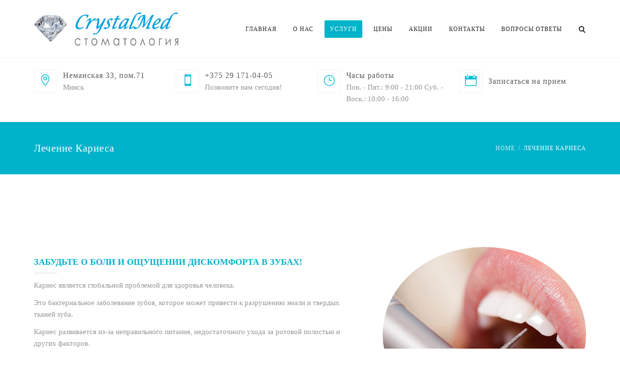

--- FILE ---
content_type: text/html; charset=UTF-8
request_url: https://stomatolog-crystalmed.by/terapevticheskoe-lechenie/
body_size: 35689
content:
<!DOCTYPE html><html lang="ru-RU"><head><script data-no-optimize="1">var litespeed_docref=sessionStorage.getItem("litespeed_docref");litespeed_docref&&(Object.defineProperty(document,"referrer",{get:function(){return litespeed_docref}}),sessionStorage.removeItem("litespeed_docref"));</script> <meta name="viewport" content="width=device-width, initial-scale=1"><meta charset="UTF-8" /><link rel="profile" href="http://gmpg.org/xfn/11" />
 <script type="litespeed/javascript" data-src="https://www.googletagmanager.com/gtag/js?id=AW-853395913"></script> <script type="litespeed/javascript">window.dataLayer=window.dataLayer||[];function gtag(){dataLayer.push(arguments)}
gtag('js',new Date());gtag('config','AW-853395913')</script> <meta name='robots' content='index, follow, max-image-preview:large, max-snippet:-1, max-video-preview:-1' />
 <script id="google_gtagjs-js-consent-mode-data-layer" type="litespeed/javascript">window.dataLayer=window.dataLayer||[];function gtag(){dataLayer.push(arguments)}
gtag('consent','default',{"ad_personalization":"denied","ad_storage":"denied","ad_user_data":"denied","analytics_storage":"denied","functionality_storage":"denied","security_storage":"denied","personalization_storage":"denied","region":["AT","BE","BG","CH","CY","CZ","DE","DK","EE","ES","FI","FR","GB","GR","HR","HU","IE","IS","IT","LI","LT","LU","LV","MT","NL","NO","PL","PT","RO","SE","SI","SK"],"wait_for_update":500});window._googlesitekitConsentCategoryMap={"statistics":["analytics_storage"],"marketing":["ad_storage","ad_user_data","ad_personalization"],"functional":["functionality_storage","security_storage"],"preferences":["personalization_storage"]};window._googlesitekitConsents={"ad_personalization":"denied","ad_storage":"denied","ad_user_data":"denied","analytics_storage":"denied","functionality_storage":"denied","security_storage":"denied","personalization_storage":"denied","region":["AT","BE","BG","CH","CY","CZ","DE","DK","EE","ES","FI","FR","GB","GR","HR","HU","IE","IS","IT","LI","LT","LU","LV","MT","NL","NO","PL","PT","RO","SE","SI","SK"],"wait_for_update":500}</script> <title>Лечение кариеса Минск – КристаллМед</title><meta name="description" content="Лечение кариеса и пульпита без боли – современные методы, качественные материалы и индивидуальный подход в «КристалМед». Запишитесь и забудьте о боли!" /><link rel="canonical" href="https://stomatolog-crystalmed.by/terapevticheskoe-lechenie/" /><meta property="og:locale" content="ru_RU" /><meta property="og:type" content="article" /><meta property="og:title" content="Лечение кариеса" /><meta property="og:description" content="Кариес является глобальной проблемой для здоровья человека. Это бактериальное заболевание зубов, которое может привести к разрушению эмали и твердых" /><meta property="og:url" content="https://stomatolog-crystalmed.by/terapevticheskoe-lechenie/" /><meta property="og:site_name" content="Стоматологические услуги - «КристалМед»" /><meta property="article:modified_time" content="2025-12-15T16:17:46+00:00" /><meta property="og:image" content="https://stomatolog-crystalmed.by/wp-content/uploads/2024/11/img.jpg" /><meta property="og:image:width" content="672" /><meta property="og:image:height" content="325" /><meta property="og:image:type" content="image/jpeg" /><meta name="twitter:card" content="summary_large_image" /><meta name="twitter:label1" content="Примерное время для чтения" /><meta name="twitter:data1" content="2 минуты" /> <script type="application/ld+json" class="yoast-schema-graph">{"@context":"https://schema.org","@graph":[{"@type":"WebPage","@id":"https://stomatolog-crystalmed.by/terapevticheskoe-lechenie/","url":"https://stomatolog-crystalmed.by/terapevticheskoe-lechenie/","name":"Лечение кариеса Минск – КристаллМед","isPartOf":{"@id":"https://stomatolog-crystalmed.by/#website"},"datePublished":"2024-05-02T10:35:41+00:00","dateModified":"2025-12-15T16:17:46+00:00","description":"Лечение кариеса и пульпита без боли – современные методы, качественные материалы и индивидуальный подход в «КристалМед». Запишитесь и забудьте о боли!","breadcrumb":{"@id":"https://stomatolog-crystalmed.by/terapevticheskoe-lechenie/#breadcrumb"},"inLanguage":"ru-RU","potentialAction":[{"@type":"ReadAction","target":["https://stomatolog-crystalmed.by/terapevticheskoe-lechenie/"]}]},{"@type":"BreadcrumbList","@id":"https://stomatolog-crystalmed.by/terapevticheskoe-lechenie/#breadcrumb","itemListElement":[{"@type":"ListItem","position":1,"name":"Главная страница","item":"https://stomatolog-crystalmed.by/"},{"@type":"ListItem","position":2,"name":"Лечение кариеса"}]},{"@type":"WebSite","@id":"https://stomatolog-crystalmed.by/#website","url":"https://stomatolog-crystalmed.by/","name":"Стоматологические услуги КристалМед","description":"Стоматологические услуги","publisher":{"@id":"https://stomatolog-crystalmed.by/#organization"},"alternateName":"КристалМед","potentialAction":[{"@type":"SearchAction","target":{"@type":"EntryPoint","urlTemplate":"https://stomatolog-crystalmed.by/?s={search_term_string}"},"query-input":{"@type":"PropertyValueSpecification","valueRequired":true,"valueName":"search_term_string"}}],"inLanguage":"ru-RU"},{"@type":["Organization","Place","Dentist"],"@id":"https://stomatolog-crystalmed.by/#organization","name":"Стоматология КристалМед","alternateName":"КРИСТАЛМЕД","url":"https://stomatolog-crystalmed.by/","logo":{"@id":"https://stomatolog-crystalmed.by/terapevticheskoe-lechenie/#local-main-organization-logo"},"image":{"@id":"https://stomatolog-crystalmed.by/terapevticheskoe-lechenie/#local-main-organization-logo"},"description":"Стоматологические услуги","legalName":"ООО КристалМед","numberOfEmployees":{"@type":"QuantitativeValue","minValue":"1","maxValue":"10"},"publishingPrinciples":"https://stomatolog-crystalmed.by/","diversityStaffingReport":"https://stomatolog-crystalmed.by/","address":{"@id":"https://stomatolog-crystalmed.by/terapevticheskoe-lechenie/#local-main-place-address"},"geo":{"@type":"GeoCoordinates","latitude":"53.914462","longitude":"27.425260"},"telephone":["+375 29 171-04-05","+375 29 171-04-05"],"contactPoint":{"@type":"ContactPoint","telephone":"+375 29 171-04-05","email":"CrystalMed@mail.ru"},"openingHoursSpecification":[{"@type":"OpeningHoursSpecification","dayOfWeek":["Monday","Tuesday","Wednesday","Thursday","Friday"],"opens":"09:00","closes":"21:00"},{"@type":"OpeningHoursSpecification","dayOfWeek":["Saturday","Sunday"],"opens":"10:00","closes":"16:00"}],"email":"CrystalMed@mail.ru","areaServed":"Минск, Беларусь","taxID":"691303398","priceRange":"$$","currenciesAccepted":"BYN","paymentAccepted":"Наличные, банковские карты, гарантийные письма от страховых компаний"},{"@type":"PostalAddress","@id":"https://stomatolog-crystalmed.by/terapevticheskoe-lechenie/#local-main-place-address","streetAddress":"ул. Неманская, 33, пом. 71","addressLocality":"Минск","postalCode":"220063","addressRegion":"г. Минск","addressCountry":"BY"},{"@type":"ImageObject","inLanguage":"ru-RU","@id":"https://stomatolog-crystalmed.by/terapevticheskoe-lechenie/#local-main-organization-logo","url":"https://stomatolog-crystalmed.by/wp-content/uploads/2024/11/otbelivanie-3.jpg","contentUrl":"https://stomatolog-crystalmed.by/wp-content/uploads/2024/11/otbelivanie-3.jpg","width":702,"height":521,"caption":"Стоматология КристалМед"}]}</script> <meta name="geo.placename" content="Минск" /><meta name="geo.position" content="53.914462;27.425260" /><meta name="geo.region" content="Беларусь" /><link rel="amphtml" href="https://stomatolog-crystalmed.by/terapevticheskoe-lechenie/amp/" /><meta name="generator" content="AMP for WP 1.1.11"/><link rel='dns-prefetch' href='//fonts.googleapis.com' /><link rel='dns-prefetch' href='//www.googletagmanager.com' /><link rel='preconnect' href='https://fonts.gstatic.com' crossorigin /><link rel="alternate" type="application/rss+xml" title="Стоматологические услуги - «КристалМед» &raquo; Лента" href="https://stomatolog-crystalmed.by/feed/" /><link rel="alternate" type="application/rss+xml" title="Стоматологические услуги - «КристалМед» &raquo; Лента комментариев" href="https://stomatolog-crystalmed.by/comments/feed/" /><link rel="alternate" title="oEmbed (JSON)" type="application/json+oembed" href="https://stomatolog-crystalmed.by/wp-json/oembed/1.0/embed?url=https%3A%2F%2Fstomatolog-crystalmed.by%2Fterapevticheskoe-lechenie%2F" /><link rel="alternate" title="oEmbed (XML)" type="text/xml+oembed" href="https://stomatolog-crystalmed.by/wp-json/oembed/1.0/embed?url=https%3A%2F%2Fstomatolog-crystalmed.by%2Fterapevticheskoe-lechenie%2F&#038;format=xml" /><style id='wp-img-auto-sizes-contain-inline-css' type='text/css'>img:is([sizes=auto i],[sizes^="auto," i]){contain-intrinsic-size:3000px 1500px}
/*# sourceURL=wp-img-auto-sizes-contain-inline-css */</style><link data-optimized="2" rel="stylesheet" href="https://stomatolog-crystalmed.by/wp-content/litespeed/css/272c2da1c71f446bb0ac1f43f5604645.css?ver=9a44c" /><style id='global-styles-inline-css' type='text/css'>:root{--wp--preset--aspect-ratio--square: 1;--wp--preset--aspect-ratio--4-3: 4/3;--wp--preset--aspect-ratio--3-4: 3/4;--wp--preset--aspect-ratio--3-2: 3/2;--wp--preset--aspect-ratio--2-3: 2/3;--wp--preset--aspect-ratio--16-9: 16/9;--wp--preset--aspect-ratio--9-16: 9/16;--wp--preset--color--black: #000;--wp--preset--color--cyan-bluish-gray: #abb8c3;--wp--preset--color--white: #fff;--wp--preset--color--pale-pink: #f78da7;--wp--preset--color--vivid-red: #cf2e2e;--wp--preset--color--luminous-vivid-orange: #ff6900;--wp--preset--color--luminous-vivid-amber: #fcb900;--wp--preset--color--light-green-cyan: #7bdcb5;--wp--preset--color--vivid-green-cyan: #00d084;--wp--preset--color--pale-cyan-blue: #8ed1fc;--wp--preset--color--vivid-cyan-blue: #0693e3;--wp--preset--color--vivid-purple: #9b51e0;--wp--preset--color--primary: #00b2ca;--wp--preset--color--secondary: #3F51B5;--wp--preset--color--tertiary: #2B354B;--wp--preset--color--site-background-color: #ffffff;--wp--preset--color--alt-site-background-color: #f4f8fa;--wp--preset--gradient--vivid-cyan-blue-to-vivid-purple: linear-gradient(135deg,rgb(6,147,227) 0%,rgb(155,81,224) 100%);--wp--preset--gradient--light-green-cyan-to-vivid-green-cyan: linear-gradient(135deg,rgb(122,220,180) 0%,rgb(0,208,130) 100%);--wp--preset--gradient--luminous-vivid-amber-to-luminous-vivid-orange: linear-gradient(135deg,rgb(252,185,0) 0%,rgb(255,105,0) 100%);--wp--preset--gradient--luminous-vivid-orange-to-vivid-red: linear-gradient(135deg,rgb(255,105,0) 0%,rgb(207,46,46) 100%);--wp--preset--gradient--very-light-gray-to-cyan-bluish-gray: linear-gradient(135deg,rgb(238,238,238) 0%,rgb(169,184,195) 100%);--wp--preset--gradient--cool-to-warm-spectrum: linear-gradient(135deg,rgb(74,234,220) 0%,rgb(151,120,209) 20%,rgb(207,42,186) 40%,rgb(238,44,130) 60%,rgb(251,105,98) 80%,rgb(254,248,76) 100%);--wp--preset--gradient--blush-light-purple: linear-gradient(135deg,rgb(255,206,236) 0%,rgb(152,150,240) 100%);--wp--preset--gradient--blush-bordeaux: linear-gradient(135deg,rgb(254,205,165) 0%,rgb(254,45,45) 50%,rgb(107,0,62) 100%);--wp--preset--gradient--luminous-dusk: linear-gradient(135deg,rgb(255,203,112) 0%,rgb(199,81,192) 50%,rgb(65,88,208) 100%);--wp--preset--gradient--pale-ocean: linear-gradient(135deg,rgb(255,245,203) 0%,rgb(182,227,212) 50%,rgb(51,167,181) 100%);--wp--preset--gradient--electric-grass: linear-gradient(135deg,rgb(202,248,128) 0%,rgb(113,206,126) 100%);--wp--preset--gradient--midnight: linear-gradient(135deg,rgb(2,3,129) 0%,rgb(40,116,252) 100%);--wp--preset--font-size--small: 12px;--wp--preset--font-size--medium: 20px;--wp--preset--font-size--large: 36px;--wp--preset--font-size--x-large: 42px;--wp--preset--font-size--displaythree: 18px;--wp--preset--font-size--lead: 21px;--wp--preset--font-size--displaytwo: 39px;--wp--preset--font-size--displayone: 61px;--wp--preset--spacing--20: 0.44rem;--wp--preset--spacing--30: 0.67rem;--wp--preset--spacing--40: 1rem;--wp--preset--spacing--50: 1.5rem;--wp--preset--spacing--60: 2.25rem;--wp--preset--spacing--70: 3.38rem;--wp--preset--spacing--80: 5.06rem;--wp--preset--shadow--natural: 6px 6px 9px rgba(0, 0, 0, 0.2);--wp--preset--shadow--deep: 12px 12px 50px rgba(0, 0, 0, 0.4);--wp--preset--shadow--sharp: 6px 6px 0px rgba(0, 0, 0, 0.2);--wp--preset--shadow--outlined: 6px 6px 0px -3px rgb(255, 255, 255), 6px 6px rgb(0, 0, 0);--wp--preset--shadow--crisp: 6px 6px 0px rgb(0, 0, 0);}:where(.is-layout-flex){gap: 0.5em;}:where(.is-layout-grid){gap: 0.5em;}body .is-layout-flex{display: flex;}.is-layout-flex{flex-wrap: wrap;align-items: center;}.is-layout-flex > :is(*, div){margin: 0;}body .is-layout-grid{display: grid;}.is-layout-grid > :is(*, div){margin: 0;}:where(.wp-block-columns.is-layout-flex){gap: 2em;}:where(.wp-block-columns.is-layout-grid){gap: 2em;}:where(.wp-block-post-template.is-layout-flex){gap: 1.25em;}:where(.wp-block-post-template.is-layout-grid){gap: 1.25em;}.has-black-color{color: var(--wp--preset--color--black) !important;}.has-cyan-bluish-gray-color{color: var(--wp--preset--color--cyan-bluish-gray) !important;}.has-white-color{color: var(--wp--preset--color--white) !important;}.has-pale-pink-color{color: var(--wp--preset--color--pale-pink) !important;}.has-vivid-red-color{color: var(--wp--preset--color--vivid-red) !important;}.has-luminous-vivid-orange-color{color: var(--wp--preset--color--luminous-vivid-orange) !important;}.has-luminous-vivid-amber-color{color: var(--wp--preset--color--luminous-vivid-amber) !important;}.has-light-green-cyan-color{color: var(--wp--preset--color--light-green-cyan) !important;}.has-vivid-green-cyan-color{color: var(--wp--preset--color--vivid-green-cyan) !important;}.has-pale-cyan-blue-color{color: var(--wp--preset--color--pale-cyan-blue) !important;}.has-vivid-cyan-blue-color{color: var(--wp--preset--color--vivid-cyan-blue) !important;}.has-vivid-purple-color{color: var(--wp--preset--color--vivid-purple) !important;}.has-black-background-color{background-color: var(--wp--preset--color--black) !important;}.has-cyan-bluish-gray-background-color{background-color: var(--wp--preset--color--cyan-bluish-gray) !important;}.has-white-background-color{background-color: var(--wp--preset--color--white) !important;}.has-pale-pink-background-color{background-color: var(--wp--preset--color--pale-pink) !important;}.has-vivid-red-background-color{background-color: var(--wp--preset--color--vivid-red) !important;}.has-luminous-vivid-orange-background-color{background-color: var(--wp--preset--color--luminous-vivid-orange) !important;}.has-luminous-vivid-amber-background-color{background-color: var(--wp--preset--color--luminous-vivid-amber) !important;}.has-light-green-cyan-background-color{background-color: var(--wp--preset--color--light-green-cyan) !important;}.has-vivid-green-cyan-background-color{background-color: var(--wp--preset--color--vivid-green-cyan) !important;}.has-pale-cyan-blue-background-color{background-color: var(--wp--preset--color--pale-cyan-blue) !important;}.has-vivid-cyan-blue-background-color{background-color: var(--wp--preset--color--vivid-cyan-blue) !important;}.has-vivid-purple-background-color{background-color: var(--wp--preset--color--vivid-purple) !important;}.has-black-border-color{border-color: var(--wp--preset--color--black) !important;}.has-cyan-bluish-gray-border-color{border-color: var(--wp--preset--color--cyan-bluish-gray) !important;}.has-white-border-color{border-color: var(--wp--preset--color--white) !important;}.has-pale-pink-border-color{border-color: var(--wp--preset--color--pale-pink) !important;}.has-vivid-red-border-color{border-color: var(--wp--preset--color--vivid-red) !important;}.has-luminous-vivid-orange-border-color{border-color: var(--wp--preset--color--luminous-vivid-orange) !important;}.has-luminous-vivid-amber-border-color{border-color: var(--wp--preset--color--luminous-vivid-amber) !important;}.has-light-green-cyan-border-color{border-color: var(--wp--preset--color--light-green-cyan) !important;}.has-vivid-green-cyan-border-color{border-color: var(--wp--preset--color--vivid-green-cyan) !important;}.has-pale-cyan-blue-border-color{border-color: var(--wp--preset--color--pale-cyan-blue) !important;}.has-vivid-cyan-blue-border-color{border-color: var(--wp--preset--color--vivid-cyan-blue) !important;}.has-vivid-purple-border-color{border-color: var(--wp--preset--color--vivid-purple) !important;}.has-vivid-cyan-blue-to-vivid-purple-gradient-background{background: var(--wp--preset--gradient--vivid-cyan-blue-to-vivid-purple) !important;}.has-light-green-cyan-to-vivid-green-cyan-gradient-background{background: var(--wp--preset--gradient--light-green-cyan-to-vivid-green-cyan) !important;}.has-luminous-vivid-amber-to-luminous-vivid-orange-gradient-background{background: var(--wp--preset--gradient--luminous-vivid-amber-to-luminous-vivid-orange) !important;}.has-luminous-vivid-orange-to-vivid-red-gradient-background{background: var(--wp--preset--gradient--luminous-vivid-orange-to-vivid-red) !important;}.has-very-light-gray-to-cyan-bluish-gray-gradient-background{background: var(--wp--preset--gradient--very-light-gray-to-cyan-bluish-gray) !important;}.has-cool-to-warm-spectrum-gradient-background{background: var(--wp--preset--gradient--cool-to-warm-spectrum) !important;}.has-blush-light-purple-gradient-background{background: var(--wp--preset--gradient--blush-light-purple) !important;}.has-blush-bordeaux-gradient-background{background: var(--wp--preset--gradient--blush-bordeaux) !important;}.has-luminous-dusk-gradient-background{background: var(--wp--preset--gradient--luminous-dusk) !important;}.has-pale-ocean-gradient-background{background: var(--wp--preset--gradient--pale-ocean) !important;}.has-electric-grass-gradient-background{background: var(--wp--preset--gradient--electric-grass) !important;}.has-midnight-gradient-background{background: var(--wp--preset--gradient--midnight) !important;}.has-small-font-size{font-size: var(--wp--preset--font-size--small) !important;}.has-medium-font-size{font-size: var(--wp--preset--font-size--medium) !important;}.has-large-font-size{font-size: var(--wp--preset--font-size--large) !important;}.has-x-large-font-size{font-size: var(--wp--preset--font-size--x-large) !important;}
/*# sourceURL=global-styles-inline-css */</style><style id='classic-theme-styles-inline-css' type='text/css'>/*! This file is auto-generated */
.wp-block-button__link{color:#fff;background-color:#32373c;border-radius:9999px;box-shadow:none;text-decoration:none;padding:calc(.667em + 2px) calc(1.333em + 2px);font-size:1.125em}.wp-block-file__button{background:#32373c;color:#fff;text-decoration:none}
/*# sourceURL=/wp-includes/css/classic-themes.min.css */</style><style id='dentalia_components-inline-css' type='text/css'>@media (min-width:992px){header.nav-dark .nav-menu ul.sub-menu li.menu-item:not(:last-child):not(.orion-megamenu-subitem):after{background-color:rgba(0,0,0,.05)}header.nav-dark .last-tab-wrap .woocart ul.product_list_widget>li.mini_cart_item{border-bottom:1px solid rgba(0,0,0,.05)}header.nav-light .nav-menu ul.sub-menu li.menu-item:not(:last-child):not(.orion-megamenu-subitem):after{background-color:rgba(0,0,0,.2)}header.nav-light .last-tab-wrap .woocart ul.product_list_widget>li.mini_cart_item{border-bottom:1px solid rgba(0,0,0,.2)}header .nav-menu .orion-megamenu.mega-light-borders ul.sub-menu .sub-menu li.menu-item:not(:last-child):after{background-color:rgba(0,0,0,.2)}header .nav-menu .orion-megamenu.mega-dark-borders ul.sub-menu .sub-menu li.menu-item:not(:last-child):after{background-color:rgba(0,0,0,.05)}}.top-bar,.top-bar .widget_shopping_cart .orion-cart-wrapper{background-color:#fff}.top-bar-toggle{border-top-color:#fff}@media (min-width:992px){.mainheader a.logo>img{max-height:72px;max-width:300px}.header-classic .site-branding,header.stickymenu .site-branding{width:300px}}@media (min-width:992px){header.nav-dark:not(.stickymenu) .nav-container{background-color:#2B354B}header.nav-light:not(.stickymenu) .nav-container{background-color:transparent}}@media (min-width:992px){.nav-dark .nav-menu>li>a,.nav-dark .nav-menu>ul>li>a{color:#fff;background:transparent}.nav-dark .nav-menu>li:hover>a,.nav-dark .nav-menu>ul>li:hover>a,.nav-dark .nav-menu>li:focus>a,.nav-dark .nav-menu>ul>li:focus>a{color:#fff;background:rgba(0,0,0,.30)}.nav-style-4.nav-dark .nav-menu>li:hover>a,.nav-style-4.nav-dark .nav-menu>ul>li:hover>a,.nav-style-4.nav-dark .nav-menu>li:focus>a,.nav-style-4.nav-dark .nav-menu>ul>li:focus>a{color:#fff;background-color:transparent;box-shadow:inset 0 0 0 1px rgba(0,0,0,.30)}.nav-dark .nav-menu>li.current_page_item>a,.nav-dark .nav-menu>li.current-menu-ancestor>a,.nav-dark .nav-menu>li.one-page-current-item>a,.nav-dark .nav-menu>li.one-page-current-anchester>a{color:#fff;background:#00b2ca}.nav-style-4.nav-dark .nav-menu>li.current_page_item>a,.nav-style-4.nav-dark .nav-menu>li.current-menu-ancestor>a,.nav-style-4.nav-dark .nav-menu>li.one-page-current-item>a,.nav-dark .nav-menu>li.one-page-current-anchester>a{color:#fff;background-color:transparent;box-shadow:inset 0 0 0 1px #00b2ca}.nav-dark .last-tab-wrap .woo-cart-icon,.nav-dark .last-tab-wrap .cart-quantity{color:#fff}.nav-dark ul.sub-menu li.menu-item>a,.nav-dark ul.sub-menu:not(.mega-light) li.menu-item>a,.orion-megamenu ul.sub-menu.nav-dark li.menu-item>a,.nav-dark ul.sub-menu:not(.nav-light) li.menu-item>span,.nav-dark .nav-menu ul.sub-menu:not(.mega-light) li>a>span.coll_btn i,.nav-dark .search-submit,.nav-dark .search-form input,header.nav-dark .nav-menu .togglecontainer .widget_nav_menu li a,li.orion-megamenu>ul.sub-menu.nav-dark>li:hover>a,header.nav-dark .main-nav-wrap .nav-menu .orion-cart-wrapper a:not(.btn),header.nav-dark .main-nav-wrap .nav-menu .orion-cart-wrapper a:not(.btn) span{color:#212121}.nav-dark ul.sub-menu .menu-item:hover>a,.nav-dark ul.sub-menu li.menu-item:hover>a:not(.btn):hover,.nav-dark .nav-menu ul.sub-menu li:hover>a>span.coll_btn i,.nav-dark ul.sub-menu li:focus>a,.nav-dark .nav-menu ul.sub-menu li:focus>a>span.coll_btn i,header.nav-dark .nav-menu .togglecontainer .widget_nav_menu li a:hover,.widget_nav_menu.text-dark .current-menu-ancestor>a,li.orion-megamenu>ul.sub-menu.nav-dark>li>a:hover,header.nav-dark .main-nav-wrap .nav-menu .orion-cart-wrapper a:not(.btn):hover,header.nav-dark .main-nav-wrap .nav-menu .orion-cart-wrapper a:not(.btn):hover span{color:#00b2ca}.nav-dark ul.sub-menu li.menu-item:not(.orion-megamenu-subitem).current-menu-item>a,.nav-dark ul.sub-menu li.menu-item:not(.orion-megamenu-subitem).current-menu-ancestor>a,.nav-dark ul.sub-menu li.menu-item.one-page-current-item>a,.nav-dark ul.sub-menu li.menu-item.one-page-current-anchester>a{color:#00b2ca}.nav-dark .nav-menu li:not(.orion-megamenu-subitem)>ul.sub-menu,.nav-dark .nav-menu .togglecontainer,header.nav-dark .main-nav-wrap .nav-menu .orion-cart-wrapper{background-color:rgba(255,255,255,1)}header.nav-dark .site-navigation .search.open .searchwrap{background-color:rgba(255,255,255,1)}.nav-dark .to-x .search-box .circle.top{border-top-color:#fff;border-left-color:#fff}.nav-dark .to-x .search-box .circle.bottom{border-right-color:#fff;border-bottom-color:#fff}.nav-dark .to-x .search-box .handle{background-color:#fff}.nav-light .nav-menu>li>a,.nav-light .nav-menu>ul>li>a{color:#212121;background:transparent}.nav-light .nav-menu>li:hover>a,.nav-light .nav-menu>ul>li:hover>a,.nav-light .nav-menu>li:focus>a,.nav-light .nav-menu>ul>li:focus>a{color:#212121;background:rgba(0,0,0,.05)}.nav-light .nav-menu>li.current_page_item>a,.nav-light .nav-menu>li.current-menu-ancestor>a,.nav-light .nav-menu>li.one-page-current-item>a,.nav-light .nav-menu>li.one-page-current-anchester>a{color:#fff;background:#00b2ca}.nav-style-4.nav-light .nav-menu>li:hover>a,.nav-style-4.nav-light .nav-menu>ul>li:hover>a,.nav-style-4.nav-light .nav-menu>li:focus>a,.nav-style-4.nav-light .nav-menu>ul>li:focus>a{color:#212121;background-color:transparent;box-shadow:inset 0 0 0 1px rgba(0,0,0,.05)}.nav-style-4.nav-light .nav-menu>li.current_page_item>a,.nav-style-4.nav-light .nav-menu>li.current-menu-ancestor>a,.nav-style-4.nav-light .nav-menu>li.one-page-current-item>a,.nav-style-4.nav-light .nav-menu>li.one-page-current-anchester>a{color:#fff;background-color:transparent;box-shadow:inset 0 0 0 1px #00b2ca}.nav-light .last-tab-wrap .woo-cart-icon,.nav-light .last-tab-wrap .cart-quantity{color:#212121}.nav-light ul.sub-menu li.menu-item>a,.nav-light .nav-menu ul.sub-menu li>a>span.coll_btn i,.orion-megamenu ul.sub-menu.nav-light li.menu-item>a,header.nav-light .main-nav-wrap .nav-menu .orion-cart-wrapper,header.nav-light .main-nav-wrap .nav-menu .orion-cart-wrapper .item-title,header.nav-light .main-nav-wrap .nav-menu .orion-cart-wrapper a:not(.btn),header.nav-light .main-nav-wrap .nav-menu .orion-cart-wrapper a:not(.btn) span{color:#fff}.nav-light ul.sub-menu li.menu-item:not(.orion-megamenu-subitem):hover>a:not(.btn),ul.sub-menu.nav-light .megamenu-sidebar .widget_nav_menu li>a:not(.btn):hover,ul.sub-menu.nav-light li.orion-megamenu-subitem>a:hover,.nav-light .nav-menu ul.sub-menu li:hover>a>span.coll_btn i,.nav-light ul.sub-menu li:focus>a,.nav-light .nav-menu ul.sub-menu li:focus>a>span.coll_btn i,header.nav-light .nav-menu .togglecontainer .widget_nav_menu li a:hover,.widget_nav_menu.text-light .current-menu-ancestor>a,ul.sub-menu>.current-menu-item>a,.nav-light ul.sub-menu .current-menu-item>a,ul.sub-menu>.current-menu-ancestor>a,.nav-light ul.sub-menu .current-menu-ancestor>a,header.nav-light .main-nav-wrap .nav-menu .orion-cart-wrapper a:not(.btn):hover,header.nav-light .main-nav-wrap .nav-menu .orion-cart-wrapper a:not(.btn):hover span{color:#00b2ca}.nav-light ul.sub-menu li.menu-item:not(.orion-megamenu-subitem).current-menu-item>a:not(.btn),.nav-light ul.sub-menu li.menu-item:not(.orion-megamenu-subitem).current-menu-ancestor>a:not(.btn),.nav-light ul.sub-menu li.menu-item.one-page-current-anchester>a,.nav-light ul.sub-menu li.menu-item.one-page-current-item>a{color:#00b2ca}.nav-light .nav-menu li:not(.orion-megamenu-subitem)>ul.sub-menu,.nav-light .nav-menu .togglecontainer{background-color:#2B354B}header.nav-light .site-navigation .search.open .searchwrap,header.nav-light .nav-menu .togglecontainer .widget_nav_menu li a,header.nav-light .main-nav-wrap .nav-menu .orion-cart-wrapper{background-color:#2B354B}.header-classic.nav-light .nav-menu>li>.sub-menu:before,.header-classic.nav-light .nav-menu>li.mega-menu-item.mega-active:before,.header-with-widgets.nav-light .nav-menu>li>.sub-menu:before{border-bottom-color:#2B354B}.header-classic.nav-dark .nav-menu>li>.sub-menu:before,.header-classic.nav-dark .nav-menu>li.mega-menu-item.mega-active:before,.header-with-widgets.nav-dark .nav-menu>li>.sub-menu:before{border-bottom-color:rgba(255,255,255,1)}.nav-light .to-x .search-box .circle.top{border-top-color:#212121;border-left-color:#212121}.nav-light .to-x .search-box .circle.bottom{border-right-color:#212121;border-bottom-color:#212121}.nav-light .to-x .search-box .handle{background-color:#212121}}@media (max-width:991px){.site-header .nav-container.open,.site-header .mobile-cart.open{background-color:#f2f2f2}header.site-header.nav-dark .nav-container.open,.site-header.nav-dark .mobile-cart.open{background-color:#2B354B}header.site-header.nav-light .nav-container.open,.site-header.nav-light .mobile-cart.open{background-color:#f2f2f2}.mobile-nav-container .nav-menu li>a,.mobile-nav-container .nav-menu ul.sub-menu li:not(:hover)>a,.mobile-nav-container .nav-menu ul.sub-menu li>span,.mobile-nav-container .coll_btn i,.mobile-nav-container .menu-item.search .searchfield,.mobile-nav-container input.search-submit,.mobile-nav-container+.mobile-cart{color:#212121}.mobile-nav-container.mobile-text-dark .nav-menu li>a,.mobile-nav-container.mobile-text-dark .nav-menu ul.sub-menu li:not(:hover)>a,.mobile-nav-container.mobile-text-dark .nav-menu ul.sub-menu li>span,.mobile-nav-container.mobile-text-dark .coll_btn i,.mobile-nav-container.mobile-text-dark .menu-item.search .searchfield,.mobile-nav-container.mobile-text-dark input.search-submit,.mobile-nav-container.mobile-text-dark+.mobile-cart,.mobile-nav-container+.mobile-cart{color:#212121}.mobile-nav-container.mobile-text-light .nav-menu li>a,.mobile-nav-container.mobile-text-light .nav-menu ul.sub-menu li:not(:hover)>a,.mobile-nav-container.mobile-text-light .nav-menu ul.sub-menu li>span,.mobile-nav-container.mobile-text-light .coll_btn i,.mobile-nav-container.mobile-text-light .menu-item.search .searchfield,.mobile-nav-container.mobile-text-light input.search-submit,.mobile-nav-container.mobile-text-light+.mobile-cart,.mobile-nav-container+.mobile-cart-text-light{color:#fff}.mobile-cart a:not(.btn),.mobile-nav-container .mini_cart_item{color:#212121}.nav-light .nav-menu .search-form input.searchfield::-webkit-input-placeholder{color:#212121;opacity:.8}.nav-light .nav-menu .search-form input.searchfield::-moz-placeholder{color:#212121;opacity:.8}.nav-light .nav-menu .search-form input.searchfield:-ms-input-placeholder{color:#212121;opacity:.8}.nav-light .nav-menu .search-form input.searchfield::placeholder{color:#212121;opacity:.8}.nav-dark .nav-menu .search-form input.searchfield::-webkit-input-placeholder{color:#fff;opacity:.8}.nav-dark .nav-menu .search-form input.searchfield::-moz-placeholder{color:#fff;opacity:.8}.nav-dark .nav-menu .search-form input.searchfield:-ms-input-placeholder{color:#fff;opacity:.8}.nav-dark .nav-menu .search-form input.searchfield::placeholder{color:#fff;opacity:.8}.nav-menu li:hover>a,header .nav-menu ul.sub-menu li:hover>a,.site-header .coll_btn:hover i,.nav-menu li.current-menu-item>a,.nav-menu li.current-menu-ancestor>a{color:#00b2ca!important}.mobile-header-compact .mobile-call-btn,.mobile-header-compact .woocart{border-color:#fff}}@media (min-width:992px){.header-with-widgets.nav-style-1 .nav-menu>li>a,.header-with-widgets.nav-style-3 .nav-menu>li>a{padding-top:24px;padding-bottom:24px}.header-with-widgets.nav-style-1 .nav-menu>.last-tab>.last-tab-wrap,.header-with-widgets.nav-style-3 .nav-menu>.last-tab>.last-tab-wrap{padding-top:24px}.header-with-widgets.nav-style-2 .nav-menu>li:not(.last-tab),.header-with-widgets.nav-style-4 .nav-menu>li:not(.last-tab){padding-top:30px;padding-bottom:30px}.header-with-widgets.nav-style-2 .container-fluid .site-navigation,.header-with-widgets.nav-style-4 .container-fluid .site-navigation{padding-left:30px;padding-right:30px}.header-with-widgets.nav-style-2 .nav-menu>li.last-tab,.header-with-widgets.nav-style-4 .nav-menu>li.last-tab{padding-top:30px}.header-with-widgets.nav-style-2:not(.stickymenu) .nav-menu>.orion-megamenu>.mega-indicator-wrap:after,.header-with-widgets.nav-style-4:not(.stickymenu) .nav-menu>.orion-megamenu>.mega-indicator-wrap:after{top:30px}}header.header-with-widgets.nav-style-2.nav-light .nav-menu>li>.sub-menu:before,header.header-with-widgets.nav-style-4.nav-light .nav-menu>li>.sub-menu:before{border-bottom-color:#2B354B}.nav-style-2.nav-light .nav-menu>li>.sub-menu:before,.nav-style-3.nav-light .nav-menu>li>.sub-menu:before,.nav-style-4.nav-light .nav-menu>li>.sub-menu:before,.nav-style-2.nav-light .nav-menu>.orion-megamenu>.mega-indicator-wrap:after,.nav-style-4.nav-light .nav-menu>.orion-megamenu>.mega-indicator-wrap:after{border-bottom-color:#2B354B}header.header-with-widgets.nav-style-2.nav-dark .nav-menu>li>.sub-menu:before,header.header-with-widgets.nav-style-3.nav-dark .nav-menu>li>.sub-menu:before,header.header-with-widgets.nav-style-4.nav-dark .nav-menu>li>.sub-menu:before,{border-bottom-color:rgba(255,255,255,1)}.nav-style-2.nav-dark .nav-menu>li>.sub-menu:before,.nav-style-3.nav-dark .nav-menu>li>.sub-menu:before,.nav-style-4.nav-dark .nav-menu>li>.sub-menu:before,.nav-style-2.nav-dark .nav-menu>.orion-megamenu>.mega-indicator-wrap:after,.nav-style-4.nav-dark .nav-menu>.orion-megamenu>.mega-indicator-wrap:after{border-bottom-color:rgba(255,255,255,1)}@media (min-width:992px){.header-with-widgets>.mainheader>div>.container,.header-with-widgets .site-branding{min-height:96px}}@media (min-width:992px){.nav-menu>.menu-item>a{padding-left:11px;padding-right:11px}}@media (max-width:991px){.nav-menu>li:nth-last-child(2)>a{border-bottom:none}}.top-bar .so-widget-orion_mega_widget_topbar>.widget-title span[class*=icon]{color:#00b2ca}.top-bar .so-widget-orion_mega_widget_topbar>.widget-title:not(.active):hover span[class*=icon]{color:#00b2ca}.top-bar .so-widget-orion_mega_widget_topbar>.widget-title.active span[class*=icon]{color:#fff}.top-bar .so-widget-orion_mega_widget_topbar>.widget-title.featured span[class*=icon]{color:#3F51B5}.top-bar .so-widget-orion_mega_widget_topbar>.widget-title.featured:not(.active):hover span[class*=icon]{color:#3F51B5}.top-bar .so-widget-orion_mega_widget_topbar>.widget-title.featured.active span[class*=icon]{color:#fff}.prev-post a:hover,.next-post a:hover{background-color:rgba(0,178,202,.85)}.prev-post.bg-img a:not(:hover),.next-post.bg-img a:not(:hover){background-color:rgba(255,255,255,.85)}@media (min-width:992px){.header-classic.site-header .site-branding{min-height:120px}.header-with-widgets.site-header .site-branding{min-height:96px}.header-with-widgets .relative-wrap{height:96px}.header-with-widgets.site-header .header-widgets>*{max-height:96px}.header-with-widgets.site-header .header-widgets img{max-height:96px;width:auto}.header-classic.nav-style-1:not(.stickymenu) .nav-menu>li>a,.header-classic.nav-style-2:not(.stickymenu) .nav-menu>li:not(.last-tab),.header-classic.nav-style-4:not(.stickymenu) .nav-menu>li:not(.last-tab),.header-classic.nav-style-3:not(.stickymenu) .nav-menu>li>a{padding-top:42px;padding-bottom:42px}.header-classic.nav-style-2:not(.stickymenu) .nav-menu>.orion-megamenu>.mega-indicator-wrap:after,.header-classic.nav-style-4:not(.stickymenu) .nav-menu>.orion-megamenu>.mega-indicator-wrap:after{top:42px}.header-classic.nav-style-3:not(.stickymenu) .nav-menu>li>.last-tab-wrap,.header-classic.nav-style-1:not(.stickymenu) .nav-menu>li>.last-tab-wrap,.header-classic.nav-style-2:not(.stickymenu) .nav-menu>.last-tab,.header-classic.nav-style-4:not(.stickymenu) .nav-menu>.last-tab{padding-top:42px}.nav-style-2:not(.type-fluid-nav):not(.stickymenu) .nav-menu>li>.sub-menu,.nav-style-2:not(.type-fluid-nav):not(.stickymenu) .nav-menu>li>.togglecontainer,.nav-style-4:not(.type-fluid-nav):not(.stickymenu) .nav-menu>li>.sub-menu,.nav-style-4:not(.type-fluid-nav):not(.stickymenu) .nav-menu>li>.togglecontainer{top:120px}.header-classic a.logo>img,.header-classic a.site-title{top:50%}.header-with-widgets a.logo>img{top:50%}.header-with-widgets a.site-title>span,.header-classic a.site-title>span{top:50%;transform:translateY(-50%);position:absolute}.header-classic .last-tab-wrap .woocart{max-height:120px!important;height:120px!important;margin-top:0!important;transform:translateY(-36px)}.header-with-widgets .last-tab-wrap .woocart{max-height:96px!important;height:96px!important;margin-top:0!important;transform:translateY(-24px)}}.woocommerce a.remove:hover,.woocommerce div.product form.cart .reset_variations:hover{color:#00b2ca!important}.primary-hover:hover,.primary-hover:hover>a{color:#00b2ca}.overlay-c1-wrapper{background:#00b2ca;opacity:.8}.overlay-c2-wrapper{background:#3F51B5;opacity:.8}.overlay-c3-wrapper{background:#2B354B;opacity:.8}.overlay-c1-c2-wrapper{background:linear-gradient(-45deg,#00b2ca,#3F51B5);opacity:.8}.overlay-c2-c1-wrapper{background:linear-gradient(-45deg,#3F51B5,#00b2ca);opacity:.8}@media (min-width:768px){.overlay-c1-t-wrapper{background:linear-gradient(90deg,#00b2ca 0,rgba(255,255,255,0) 75%);opacity:.95}.overlay-c2-t-wrapper{background:linear-gradient(90deg,#3F51B5 0,rgba(255,255,255,0) 75%);opacity:.95}.overlay-c3-t-wrapper{background:linear-gradient(90deg,#2B354B 0,rgba(255,255,255,0) 75%);opacity:.95}}@media (max-width:767px){.overlay-c1-t-wrapper{background:#00b2ca;opacity:.65}.overlay-c2-t-wrapper{background:#3F51B5;opacity:.65}.overlay-c3-t-wrapper{background:#2B354B;opacity:.65}}.bg-c1-trans{background-color:rgba(0,178,202,.05)}.main-nav-wrap li.menu-item-has-children:not(.open) .coll_btn.notdesktop{width:100%;direction:rtl}.main-nav-wrap li.menu-item-has-children .coll_btn.notdesktop .orionicon{margin-right:2px}body.rtl .main-nav-wrap li.menu-item-has-children:not(.open) .coll_btn.notdesktop{width:100%;direction:ltr}body.rtl .main-nav-wrap li.menu-item-has-children .coll_btn.notdesktop .orionicon{margin-left:2px}button:hover,button:focus,.btn:hover,.btn:focus,input[type=submit]:hover,input[type=submit]:focus{background-color:#00b2ca}button.btn-c1,.btn.btn-c1,input.btn-c1[type=submit],.post-password-form input[type=submit]{background:#00b2ca;color:#fff}.btn:focus,.btn:active,.btn.active{color:#fff;background:#00b2ca;box-shadow:none;outline:0}.icon-left.btn-wire:hover span[class*=icon],.icon-left.btn-wire:focus span[class*=icon],.icon-left.btn-wire:active span[class*=icon],.icon-right.btn-wire:hover span[class*=icon],.icon-right.btn-wire:focus span[class*=icon],.icon-right.btn-wire:active span[class*=icon]{background:#0fc1d9;box-shadow:inset 0 0 0 1px #00b2ca}button.btn-c1.btn-wire:not(:hover):not(:focus),.btn.btn-c1.btn-wire:not(:hover):not(:focus),input.btn-c1.btn-wire[type=submit]:not(:hover){color:#00b2ca;background:transparent;box-shadow:inset 0 0 0 1px #00b2ca}button.btn-c1.btn-wire:not(:hover):not(:focus) span[class*=icon]:after,button.btn-c1.btn-wire:not(:hover):not(:focus) i:after,.btn.btn-c1.btn-wire:not(:hover):not(:focus) span[class*=icon]:after,.btn.btn-c1.btn-wire:not(:hover):not(:focus) i:after,input.btn-c1.btn-wire[type=submit]:not(:hover) span[class*=icon]:after,input.btn-c1.btn-wire[type=submit]:not(:hover) i:after{border-color:#00b2ca}button.btn-c1:hover,.btn.btn-c1:hover,input.btn-c1[type=submit]:hover,.post-password-form input[type=submit]:hover{background:#0fc1d9;color:#fff}.btn-c1.icon-left:hover span[class*=icon],.btn-c1.icon-left:focus span[class*=icon],.btn-c1.icon-left:active span[class*=icon],.btn-c1.icon-right:hover span[class*=icon],.btn-c1.icon-right:focus span[class*=icon],.btn-c1.icon-right:active span[class*=icon]{background:#00b2ca}button.btn-c1.btn-wire:hover,.btn.btn-c1.btn-wire:hover,input.btn-c1.btn-wire[type=submit]:hover{background:#00b2ca}.btn-c1.icon-left.btn-wire:hover span[class*=icon],.btn-c1.icon-left.btn-wire:focus span[class*=icon],.btn-c1.icon-left.btn-wire:active span[class*=icon],.btn-c1.icon-right.btn-wire:hover span[class*=icon],.btn-c1.icon-right.btn-wire:focus span[class*=icon],.btn-c1.icon-right.btn-wire:active span[class*=icon]{background:#0fc1d9;box-shadow:inset 0 0 0 1px #00b2ca}.btn-c1.icon-left:hover span[class*=icon]:after{display:none}button.btn-c2,.btn.btn-c2,input.btn-c2[type=submit]{background:#3F51B5;color:#fff}button.btn-c2.btn-wire:not(:hover):not(:focus),.btn.btn-c2.btn-wire:not(:hover):not(:focus),input.btn-c2.btn-wire[type=submit]:not(:hover){color:#3F51B5;background:transparent;box-shadow:inset 0 0 0 1px #3F51B5}button.btn-c2.btn-wire:not(:hover):not(:focus) span[class*=icon]:after,button.btn-c2.btn-wire:not(:hover):not(:focus) i:after,.btn.btn-c2.btn-wire:not(:hover):not(:focus) span[class*=icon]:after,.btn.btn-c2.btn-wire:not(:hover):not(:focus) i:after,input.btn-c2.btn-wire[type=submit]:not(:hover) span[class*=icon]:after,input.btn-c2.btn-wire[type=submit]:not(:hover) i:after{border-color:#3F51B5}button.btn-c2:hover,.btn.btn-c2:hover,input.btn-c2[type=submit]:hover{background:#4e60c4;color:#fff}.btn-c2.icon-left:hover span[class*=icon],.btn-c2.icon-left:focus span[class*=icon],.btn-c2.icon-left:active span[class*=icon],.btn-c2.icon-right:hover span[class*=icon],.btn-c2.icon-right:focus span[class*=icon],.btn-c2.icon-right:active span[class*=icon]{background:#3F51B5}button.btn-c2.btn-wire:hover,.btn.btn-c2.btn-wire:hover,input.btn-c2.btn-wire[type=submit]:hover{background:#3F51B5;color:#fff}.btn-c2.icon-left.btn-wire:hover span[class*=icon],.btn-c2.icon-left.btn-wire:focus span[class*=icon],.btn-c2.icon-left.btn-wire:active span[class*=icon],.btn-c2.icon-right.btn-wire:hover span[class*=icon],.btn-c2.icon-right.btn-wire:focus span[class*=icon],.btn-c2.icon-right.btn-wire:active span[class*=icon]{background:#4e60c4;box-shadow:inset 0 0 0 1px #3F51B5}.btn-c2.icon-left:hover span[class*=icon]:after{display:none}button.btn-c3,.btn.btn-c3,input.btn-c3[type=submit]{background:#2B354B;color:#fff}button.btn-c3.btn-wire:not(:hover):not(:focus),.btn.btn-c3.btn-wire:not(:hover):not(:focus),input.btn-c3.btn-wire[type=submit]:not(:hover){color:#2B354B;background:transparent;box-shadow:inset 0 0 0 1px #2B354B}button.btn-c3.btn-wire:not(:hover):not(:focus) span[class*=icon]:after,button.btn-c3.btn-wire:not(:hover):not(:focus) i:after,.btn.btn-c3.btn-wire:not(:hover):not(:focus) span[class*=icon]:after,.btn.btn-c3.btn-wire:not(:hover):not(:focus) i:after,input.btn-c3.btn-wire[type=submit]:not(:hover) span[class*=icon]:after,input.btn-c3.btn-wire[type=submit]:not(:hover) i:after{border-color:#2B354B}button.btn-c3:hover,.btn.btn-c3:hover,input.btn-c3[type=submit]:hover,.woocommerce-message a.button:hover{background:#3a445a;color:#fff}.btn-c3.icon-left:hover span[class*=icon],.btn-c3.icon-left:focus span[class*=icon],.btn-c3.icon-left:active span[class*=icon],.btn-c3.icon-right:hover span[class*=icon],.btn-c3.icon-right:focus span[class*=icon],.btn-c3.icon-right:active span[class*=icon]{background:#2B354B}button.btn-c3.btn-wire:hover,.btn.btn-c3.btn-wire:hover,input.btn-c3.btn-wire[type=submit]:hover{background:#2B354B}.btn-c3.icon-left.btn-wire:hover span[class*=icon],.btn-c3.icon-left.btn-wire:focus span[class*=icon],.btn-c3.icon-left.btn-wire:active span[class*=icon],.btn-c3.icon-right.btn-wire:hover span[class*=icon],.btn-c3.icon-right.btn-wire:focus span[class*=icon],.btn-c3.icon-right.btn-wire:active span[class*=icon]{background:#3a445a;box-shadow:inset 0 0 0 1px #2B354B}.btn-c3.icon-left:hover span[class*=icon]:after{display:none}button.btn-empty:not(:hover),.btn.btn-empty:not(:hover),input.btn-empty[type=submit]:not(:hover){color:#00b2ca}button.btn-c2.btn-empty:not(:hover),.btn.btn-c2.btn-empty:not(:hover),input.btn-c2.btn-empty[type=submit]:not(:hover){color:#3F51B5}button.btn-c3.btn-empty:not(:hover),.btn.btn-c3.btn-empty:not(:hover),input.btn-c3.btn-empty[type=submit]:not(:hover){color:#2B354B}.btn.btn-green:active,.btn.btn-green:focus,.btn.btn-green:hover,button.btn-green:active,button.btn-green:focus,button.btn-green:hover,input.btn-green[type=submit]:active,input.btn-green[type=submit]:focus,input.btn-green[type=submit]:hover{background-color:#9ad259}.btn.btn-blue:active,.btn.btn-blue:focus,.btn.btn-blue:hover,button.btn-blue:active,button.btn-blue:focus,button.btn-blue:hover,input.btn-blue[type=submit]:active,input.btn-blue[type=submit]:focus,input.btn-blue[type=submit]:hover{background-color:#38c5ff}.btn.btn-pink:active,.btn.btn-pink:focus,.btn.btn-pink:hover,button.btn-pink:active,button.btn-pink:focus,button.btn-pink:hover,input.btn-pink[type=submit]:active,input.btn-pink[type=submit]:focus,input.btn-pink[type=submit]:hover{background-color:#fb4f89}.btn.btn-orange:active,.btn.btn-orange:focus,.btn.btn-orange:hover,button.btn-orange:active,button.btn-orange:focus,button.btn-orange:hover,input.btn-orange[type=submit]:active,input.btn-orange[type=submit]:focus,input.btn-orange[type=submit]:hover{background-color:#ffb635}.block-editor-page .editor-styles-wrapper,p,lead,small,html,body,.text-dark p,.text-dark lead,.text-dark small,.orion-pricelist:not(.text-light) .description,h1.text-dark>small,h1.text-dark.small,h2.text-dark>small,h2.text-dark.small,h3.text-dark>small,h3.text-dark.small,h4.text-dark>small,h4.text-dark.small,h5.text-dark>small,h5.text-dark.small,h6.text-dark>small,h6.text-dark.small,a.category,.woocommerce .price del{color:#959595}.text-light p,.text-light lead,.text-light small,.text-dark .text-light p,.text-dark .text-light lead,.text-dark .text-light small,.text-light blockquote footer,h1.text-light>small,h1.text-light.small,h2.text-light>small,h2.text-light.small,h3.text-light>small,h3.text-light.small,h4.text-light>small,h4.text-light.small,h5.text-light>small,h5.text-light.small,h6.text-light>small,h6.text-light.small{color:#fff}.text-light{color:rgba(255,255,255,.8)}.text-light .owl-theme .owl-dots .owl-dot,.text-light .tns-outer .tns-nav button:not(:hover):not(.tns-nav-active){background:rgba(255,255,255,.4);box-shadow:inset 0 0 0 1px rgba(255,255,255,.05)}.owl-theme.owl-dots-text-light .owl-dots .owl-dot{background:rgba(255,255,255,.4)!important;box-shadow:inset 0 0 0 1px rgba(255,255,255,.05)!important}.owl-theme .owl-dots .owl-dot,.text-dark .owl-theme .owl-dots .owl-dot,.text-light .text-dark .owl-theme .owl-dots .owl-dot{background:rgba(0,0,0,.4);box-shadow:inset 0 0 0 1px rgba(0,0,0,.05)}.owl-theme.owl-dots-text-dark .owl-dots .owl-dot,.tns-dots-text-dark .tns-nav button:not(.tns-nav-active){background:rgba(0,0,0,.4)!important;box-shadow:inset 0 0 0 1px rgba(0,0,0,.05)!important}.arrows-aside .text-dark i{color:rgba(0,0,0,.3)}.arrows-aside .text-dark a:hover i{color:rgba(0,0,0,.7)}.arrows-aside .text-light i{color:rgba(255,255,255,.3)!important}.arrows-aside .text-light a:hover i{color:rgba(255,255,255,.7)!important}.text-dark a:not(.btn),.text-light .text-dark a:not(.btn),.header-widgets .widget_nav_menu .sub-menu li a,.text-dark .widget_shopping_cart_content .woo-cart-icon,.text-dark .widget_shopping_cart_content .cart-quantity{color:#212121}.text-dark a:not(.btn):not([class*="-hover"]):hover,.text-light .text-dark a:not(.btn):hover{color:#000}.text-dark a:not(.btn):focus,.text-light .text-dark a:not(.btn):focus,.so-widget-orion_custom_menu_w .text-dark .current-menu-ancestor>a,.so-widget-orion_custom_menu_w .text-dark .current-menu-item>a{color:#000}.page-heading.text-dark .breadcrumbs ol li a,.page-heading.text-dark .breadcrumbs ol li:after,.page-heading.text-dark .breadcrumbs ol li span{color:#212121!important}.text-light .text-dark .item-title:after,.text-dark .item-title:after,.text-light .text-dark .border,.text-dark .border{border-color:#595959}.text-dark .text-light .item-title:after,.text-light .item-title:after,.text-dark .text-light .border,.text-light .border{border-color:#fff}.text-light .text-dark .item-title,.text-dark .item-title,.text-light .text-dark a.item-title,.text-dark a.item-title,h1,h2,h3,h4,h5,h6,.h1,.h2,.h3,.h4,.h5,.h6,.item-title,a.item-title,a:not(:hover)>h2.item-title.text-dark,a:not(:hover)>h3.item-title.text-dark,a:not(:hover)>h4.item-title.text-dark,.woocommerce div.product p.price,.orion-product-title,label,.text-dark h1,.text-dark h2,.text-dark h3,.text-dark h4,.text-dark h5,.text-dark h6,h1.text-dark,h2.text-dark,h3.text-dark,h4.text-dark,h5.text-dark,h6.text-dark{color:#595959}.text-light h1,.text-light h2,.text-light h3,.text-light h4,.text-light h5,.text-light h6,.text-light>h1,.text-light>h2,.text-light>h3,.text-light>h4,.text-light>h5,.text-light>h6,h1.text-light.text-light,h2.text-light.text-light,h3.text-light.text-light,h4.text-light.text-light,h5.text-light.text-light,h6.text-light.text-light{color:#fff}.page-heading.text-light h1.entry-title{color:#fff}.page-heading.text-dark h1.entry-title{color:#595959}.text-light .item-title,.text-dark .text-light .item-title{color:#fff}@media (max-width:991px){.mobile-text-light,.mobile-text-light.mobile-text-light p,.site-navigation .header-widgets.mobile-text-light .widget .description{color:#fff}.mobile-text-light h1,.mobile-text-light h2,.mobile-text-light h3,.mobile-text-light h4,.mobile-text-light h5,.mobile-text-light h6,.mobile-text-light .h1,.mobile-text-light .h2,.mobile-text-light .h3,.mobile-text-light .h4,.mobile-text-light .h5,.mobile-text-light .h6,.mobile-text-light.mobile-text-light .item-title,.site-navigation .header-widgets.mobile-text-light .widget-title,.site-branding.mobile-text-light .site-title span.h1{color:#fff}.mobile-text-light a:not([class]){color:#fff}.mobile-text-light a:not([class]):hover{color:#00b2ca}.mobile-text-dark,.mobile-text-dark.mobile-text-dark p,.site-navigation .header-widgets.mobile-text-dark .widget .description{color:#959595}.mobile-text-dark h1,.mobile-text-dark h2,.mobile-text-dark h3,.mobile-text-dark h4,.mobile-text-dark h5,.mobile-text-dark h6,.mobile-text-dark .h1,.mobile-text-dark .h2,.mobile-text-dark .h3,.mobile-text-dark .h4,.mobile-text-dark .h5,.mobile-text-dark .h6,.mobile-text-dark.mobile-text-dark .item-title,.site-navigation .header-widgets.mobile-text-dark .widget-title,.site-branding.mobile-text-dark .site-title span.h1{color:#595959}.mobile-text-dark a:not([class]){color:#212121}.mobile-text-dark a:not([class]):hover{color:#000}}.text-light a:not(.btn),.text-dark .text-light a:not(.btn),.text-light .widget_shopping_cart_content .woo-cart-icon,.text-light .widget_shopping_cart_content .cart-quantity{color:#fff}.text-light a:not([class]):hover,.text-dark .text-light a:not([class]):hover{color:#00b2ca}.text-light a:not(.btn):focus,.text-dark .text-light a:not(.btn):focus,.so-widget-orion_custom_menu_w .text-light .current-menu-ancestor>a,.so-widget-orion_custom_menu_w .text-light .current-menu-item>a,.widget_product_categories .current-cat.open>a{color:#00b2ca}.page-heading.text-light .breadcrumbs ol li a,.page-heading.text-light .breadcrumbs ol li:after,.page-heading.text-light .breadcrumbs ol li span{color:#fff!important}.site-footer.text-light a:not(.btn):not(:hover){color:rgba(255,255,255,.8)}@media (min-width:992px){.site-branding.text-light a.site-title .h1{color:#fff}.site-branding.text-dark a.site-title .h1{color:#595959}}.text-dark,.text-dark p{color:#959595}.text-light button.btn-empty:hover,.text-light .btn.btn-empty:hover,.text-light input.btn-empty[type=submit]:hover,.text-dark .text-light button.btn-empty:hover,.text-dark .text-light .btn.btn-empty:hover,.text-dark .text-light input.btn-empty[type=submit]:hover{color:#fff!important}.text-dark button.btn-empty:hover,.text-dark .btn.btn-empty:hover,.text-dark input.btn-empty[type=submit]:hover,.text-light .text-dark button.btn-empty:hover,.text-light .text-dark .btn.btn-empty:hover,.text-light .text-dark input.btn-empty[type=submit]:hover{color:#595959!important}.text-dark h2.item-title,.text-dark h3.item-title,.text-dark h4.item-title,.text-light .text-dark h2.item-title,.text-light .text-dark h3.item-title,.text-light .text-dark h4.item-title,.text-dark>h1,.text-dark>h2,.text-dark>h3,.text-dark>h4,.text-dark>h5,.text-dark>h6,h1.text-dark,h2.text-dark,h3.text-dark,h4.text-dark,h5.text-dark,h6.text-dark{color:#595959}input[type=text]:not(.site-search-input),input[type=email],.wpcf7-form input[type=email],.wpcf7-form input[type=text],textarea,.wpcf7-form textarea{color:#595959}.separator-style-1.style-text-light:before{border-bottom:2px solid rgba(255,255,255,.2)}.separator-style-2.style-text-light:before{background-color:#fff}.separator-style-2 h1.text-light:before,.separator-style-2 h2.text-light:before,.separator-style-2 h3.text-light:before,.separator-style-2 h4.text-light:before,.separator-style-2 h5.text-light:before,.separator-style-2 h6.text-light:before,.separator-style-2.text-center h1.text-light:before,.separator-style-2.text-center h2.text-light:before,.separator-style-2.text-center h3.text-light:before,.separator-style-2.text-center h4.text-light:before,.separator-style-2.text-center h5.text-light:before,.separator-style-2.text-center h6.text-light:before,.separator-style-2.text-center h1.text-light:after,.separator-style-2.text-center h2.text-light:after,.separator-style-2.text-center h3.text-light:after,.separator-style-2.text-center h4.text-light:after,.separator-style-2.text-center h5.text-light:after,.separator-style-2.text-center h6.text-light:after{border-bottom:2px solid rgba(255,255,255,.2)}.panel-group.text-light .panel-title>a:after{color:#fff}.panel-group.default_bg.text-dark{background-color:#fff}.panel-group.default_bg.text-light{background-color:#595959}@media (max-width:767px){.display-1.display-1.display-1,.has-displayone-font-size.has-displayone-font-size{font-size:44px;line-height:48px;min-height:48px}}@media (min-width:768px){.display-1.display-1.display-1,.has-displayone-font-size.has-displayone-font-size{min-height:66px}}@media (max-width:767px){.display-2.display-2.display-2,.has-displaytwo-font-size.has-displaytwo-font-size{font-size:33px;line-height:36px;min-height:36px}}@media (min-width:768px){.display-2.display-2.display-2.has-displaytwo-font-size.has-displaytwo-font-size{min-height:48px}}@media (max-width:767px){.display-3.display-3.display-3,.has-displaythree-font-size.has-displaythree-font-size{font-size:18px;line-height:24px;min-height:24px}}@media (min-width:768px){.display-3.display-3.display-3,.has-displaythree-font-size.has-displaythree-font-size{min-height:24px}}.has-primary-color,.has-primary-color p{color:#00b2ca}.has-secondary-color,.has-secondary-color p{color:#3F51B5}.has-tertiary-color,.has-tertiary-color p{color:#2B354B}.has-white-color,.has-white-color p{color:#fff}.has-black-color,.has-black-color p{color:#000}.has-primary-background-color.has-primary-background-color,.wp-block-button__link,.wp-block-cover-image.has-primary-background-color{background-color:#00b2ca}.has-secondary-background-color.has-secondary-background-color,.wp-block-cover-image.has-secondary-background-color{background-color:#3F51B5}.has-tertiary-background-color.has-tertiary-background-color,.wp-block-cover-image.has-tertiary-background-color{background-color:#2B354B}.has-site-background-color-background-color.has-site-background-color-background-color,.wp-block-cover-image.has-site-background-color-background-color{background-color:#fff}.has-alt-site-background-color-background-color.has-alt-site-background-color-background-color,.wp-block-cover-image.has-alt-site-background-color-background-color{background-color:#f4f8fa}.has-white-background-color.has-white-background-color,.wp-block-cover-image.has-white-background-color{background-color:#fff}.has-black-background-color.has-black-background-color,.wp-block-cover-image.has-black-background-color{background-color:#000}:root{--color-1:#00b2ca;--color-2:#3F51B5;--color-3:#2B354B;--color-1-hover:#0fc1d9;--color-2-hover:#4e60c4;--color-3-hover:#3a445a;--color-sbg:#fff;--color-sbg-alt:#f4f8fa;--color-p-dark:#959595;--color-h-dark:#595959;--color-p-light:#fff;--color-h-light:#fff;--color-a-dark:#212121;--content-font:Open Sans;--title-font:Montserrat;--button-font:Montserrat}
			@media (min-width: 992px) {	
				.header-with-widgets .widget-section.fixed-width {
					width: 500px;
				}
				.header-with-widgets .site-branding.fixed-width {
					width: calc( 100% - 500px );
				}
			}
/*# sourceURL=dentalia_components-inline-css */</style><link rel="preload" as="style" href="https://fonts.googleapis.com/css?family=Montserrat:400%7COpen%20Sans:400&#038;display=swap&#038;ver=1734439047" /><noscript><link rel="stylesheet" href="https://fonts.googleapis.com/css?family=Montserrat:400%7COpen%20Sans:400&#038;display=swap&#038;ver=1734439047" /></noscript> <script id="wp-yandex-metrika_YmEc-js-after" type="litespeed/javascript">window.tmpwpym={datalayername:'dataLayer',counters:JSON.parse('[{"number":"99250233","webvisor":"1"}]'),targets:JSON.parse('[]')}</script> <script type="litespeed/javascript" data-src="https://stomatolog-crystalmed.by/wp-includes/js/jquery/jquery.min.js" id="jquery-core-js"></script> <script id="orion_svg-js-extra" type="litespeed/javascript">var orionColors={"color_1":"#00b2ca","color_2":"#3F51B5","color_3":"#2B354B","color_altsitebg":"#f4f8fa","svg_path":"https://stomatolog-crystalmed.by/wp-content/themes/dentalia/img/svg/"}</script> <link rel="https://api.w.org/" href="https://stomatolog-crystalmed.by/wp-json/" /><link rel="alternate" title="JSON" type="application/json" href="https://stomatolog-crystalmed.by/wp-json/wp/v2/pages/2963" /><link rel="EditURI" type="application/rsd+xml" title="RSD" href="https://stomatolog-crystalmed.by/xmlrpc.php?rsd" /><meta name="generator" content="WordPress 6.9" /><link rel='shortlink' href='https://stomatolog-crystalmed.by/?p=2963' /><meta name="generator" content="Redux 4.5.7" /><meta name="generator" content="Site Kit by Google 1.168.0" /><meta name="verification" content="f612c7d25f5690ad41496fcfdbf8d1" /> <script data-cnb-version="1.5.5" type="litespeed/javascript" data-src="https://user.callnowbutton.com/domain_863b7b01_9048_4f27_9ed3_f7e046d3cdfd.js"></script> <meta name="generator" content="Powered by Slider Revolution 6.7.10 - responsive, Mobile-Friendly Slider Plugin for WordPress with comfortable drag and drop interface." /><style media="all" id="siteorigin-panels-layouts-head">/* Layout 2963 */ @media (max-width:991px) and (min-width:768px) { #pgc-2963-0-0.panel-grid-cell , #pgc-2963-0-1.panel-grid-cell , #pgc-2963-2-0.panel-grid-cell , #pgc-2963-2-1.panel-grid-cell , #pgc-2963-4-0.panel-grid-cell , #pgc-2963-4-1.panel-grid-cell { width:100%;width:calc(100% - ( 0 * 60px ) )!important } #pgc-2963-3-0.panel-grid-cell , #pgc-2963-3-1.panel-grid-cell , #pgc-2963-3-2.panel-grid-cell { width:100%;width:calc(100% - ( 0 * 0px ) )!important } #pg-2963-0.panel-no-style, #pg-2963-0.panel-has-style > .panel-row-style { padding:78px 0px 90px 0px } #pg-2963-1.panel-no-style, #pg-2963-1.panel-has-style > .panel-row-style , #pg-2963-2.panel-no-style, #pg-2963-2.panel-has-style > .panel-row-style { padding:90px 0px 30px 0px } #pg-2963-3.panel-no-style, #pg-2963-3.panel-has-style > .panel-row-style { padding:90px 0px 78px 0px } #pg-2963-4.panel-no-style, #pg-2963-4.panel-has-style > .panel-row-style { padding:60px 0px 0px 0px }  } #pgc-2963-0-0 { width:60%;width:calc(60% - ( 0.4 * 60px ) ) } #pgc-2963-0-1 { width:40%;width:calc(40% - ( 0.6 * 60px ) ) } #pg-2963-0 , #pg-2963-1 , #pg-2963-2 , #pg-2963-3 , #pl-2963 .so-panel , #pl-2963 .so-panel:last-of-type { margin-bottom:0px } #pgc-2963-1-0 { width:100%;width:calc(100% - ( 0 * 30px ) ) } #pgc-2963-2-0 , #pgc-2963-2-1 , #pgc-2963-4-0 , #pgc-2963-4-1 { width:50%;width:calc(50% - ( 0.5 * 60px ) ) } #pgc-2963-3-0 , #pgc-2963-3-2 { width:15% } #pgc-2963-3-1 { width:70% } #pg-2963-0> .panel-row-style { padding:90px 0px 90px 0px } #pg-2963-0.panel-has-style > .panel-row-style, #pg-2963-0.panel-no-style { -webkit-align-items:center;align-items:center } #panel-2963-0-0-0> .panel-widget-style { padding:12px 0px 0px 0px } #panel-2963-0-0-1> .panel-widget-style , #panel-2963-1-0-0> .panel-widget-style , #panel-2963-2-1-0> .panel-widget-style { padding:0px 0px 0px 0px } #pg-2963-1> .panel-row-style { background-image:url(https://stomatolog-crystalmed.by/wp-content/uploads/2020/09/dentalia-bg-1920x1280-bokeh.jpg);padding:120px 0px 60px 0px } #pg-2963-1.panel-has-style > .panel-row-style, #pg-2963-1.panel-no-style , #pg-2963-2.panel-has-style > .panel-row-style, #pg-2963-2.panel-no-style , #pg-2963-3.panel-has-style > .panel-row-style, #pg-2963-3.panel-no-style , #pg-2963-4.panel-has-style > .panel-row-style, #pg-2963-4.panel-no-style { -webkit-align-items:flex-start;align-items:flex-start } #pg-2963-2> .panel-row-style { padding:120px 0px 60px 0px } #panel-2963-2-1-2> .panel-widget-style { padding:0px 0px 48px 0px } #pg-2963-3> .panel-row-style { background-color:#f8f8f8;background-image:url(https://stomatolog-crystalmed.by/wp-content/uploads/2020/09/dentalia-bg-1920x1280-bokeh.jpg);background-position:center center;background-size:cover;padding:120px 0px 108px 0px } #panel-2963-3-1-0> .panel-widget-style { padding:0px 0px 24px 0px } #panel-2963-3-1-2> .panel-widget-style { padding:0px 30px 0px 30px } #pg-2963-4> .panel-row-style { padding:90px 0px 30px 0px } @media (max-width:767px){ #pg-2963-0.panel-no-style, #pg-2963-0.panel-has-style > .panel-row-style, #pg-2963-0 , #pg-2963-1.panel-no-style, #pg-2963-1.panel-has-style > .panel-row-style, #pg-2963-1 , #pg-2963-2.panel-no-style, #pg-2963-2.panel-has-style > .panel-row-style, #pg-2963-2 , #pg-2963-3.panel-no-style, #pg-2963-3.panel-has-style > .panel-row-style, #pg-2963-3 , #pg-2963-4.panel-no-style, #pg-2963-4.panel-has-style > .panel-row-style, #pg-2963-4 { -webkit-flex-direction:column;-ms-flex-direction:column;flex-direction:column } #pg-2963-0 > .panel-grid-cell , #pg-2963-0 > .panel-row-style > .panel-grid-cell , #pg-2963-1 > .panel-grid-cell , #pg-2963-1 > .panel-row-style > .panel-grid-cell , #pg-2963-2 > .panel-grid-cell , #pg-2963-2 > .panel-row-style > .panel-grid-cell , #pg-2963-3 > .panel-grid-cell , #pg-2963-3 > .panel-row-style > .panel-grid-cell , #pg-2963-4 > .panel-grid-cell , #pg-2963-4 > .panel-row-style > .panel-grid-cell { width:100%;margin-right:0 } #pgc-2963-0-0 , #pgc-2963-2-0 , #pgc-2963-3-0 , #pgc-2963-3-1 , #pgc-2963-4-0 , #pl-2963 .panel-grid .panel-grid-cell-mobile-last { margin-bottom:0px } #pl-2963 .panel-grid-cell { padding:0 } #pl-2963 .panel-grid .panel-grid-cell-empty { display:none } #pg-2963-0> .panel-row-style { padding:60px 0px 90px 0px } #panel-2963-0-0-0> .panel-widget-style , #panel-2963-3-1-2> .panel-widget-style { padding:0px 0px 0px 0px } #pg-2963-1> .panel-row-style { padding:90px 0px 0px 0px } #pg-2963-2> .panel-row-style , #pg-2963-4> .panel-row-style { padding:60px 0px 0px 0px } #pg-2963-3> .panel-row-style { padding:60px 0px 48px 0px } #pgc-2963-0-0.panel-grid-cell , #pgc-2963-0-1.panel-grid-cell , #pgc-2963-2-0.panel-grid-cell , #pgc-2963-2-1.panel-grid-cell , #pgc-2963-4-0.panel-grid-cell , #pgc-2963-4-1.panel-grid-cell { width:100%;width:calc(100% - ( 0 * 60px ) )!important } #pgc-2963-1-0.panel-grid-cell { width:100%;width:calc(100% - ( 0 * 30px ) )!important } #pgc-2963-3-0.panel-grid-cell , #pgc-2963-3-1.panel-grid-cell , #pgc-2963-3-2.panel-grid-cell { width:100%;width:calc(100% - ( 0 * 0px ) )!important }  }</style> <script type="litespeed/javascript">(function(m,e,t,r,i,k,a){m[i]=m[i]||function(){(m[i].a=m[i].a||[]).push(arguments)};m[i].l=1*new Date();k=e.createElement(t),a=e.getElementsByTagName(t)[0],k.async=1,k.src=r,a.parentNode.insertBefore(k,a)})(window,document,"script","https://mc.yandex.ru/metrika/tag.js","ym");ym("99250233","init",{clickmap:!0,trackLinks:!0,accurateTrackBounce:!0,webvisor:!0,ecommerce:"dataLayer",params:{__ym:{"ymCmsPlugin":{"cms":"wordpress","cmsVersion":"6.9","pluginVersion":"1.2.2","ymCmsRip":"1554470311"}}}})</script> <link rel="icon" href="https://stomatolog-crystalmed.by/wp-content/uploads/2024/12/cropped-иконка5-32x32.jpg" sizes="32x32" /><link rel="icon" href="https://stomatolog-crystalmed.by/wp-content/uploads/2024/12/cropped-иконка5-300x300.jpg" sizes="192x192" /><link rel="apple-touch-icon" href="https://stomatolog-crystalmed.by/wp-content/uploads/2024/12/cropped-иконка5-300x300.jpg" /><meta name="msapplication-TileImage" content="https://stomatolog-crystalmed.by/wp-content/uploads/2024/12/cropped-иконка5-300x300.jpg" /><link rel="icon" href="https://stomatolog-crystalmed.by/wp-content/uploads/2024/12/cropped-иконка5-150x150.jpg" sizes="16x16" /><link rel="icon" href="https://stomatolog-crystalmed.by/wp-content/uploads/2024/12/cropped-иконка5-150x150.jpg" sizes="32x32" /><link rel="icon" href="https://stomatolog-crystalmed.by/wp-content/uploads/2024/12/cropped-иконка5-150x150.jpg" sizes="64x64" /><link rel="icon" href="https://stomatolog-crystalmed.by/wp-content/uploads/2024/12/cropped-иконка5-150x150.jpg" sizes="72x72" /><link rel="icon" href="https://stomatolog-crystalmed.by/wp-content/uploads/2024/12/cropped-иконка5-150x150.jpg" sizes="120x120" /> <script type="litespeed/javascript">function setREVStartSize(e){window.RSIW=window.RSIW===undefined?window.innerWidth:window.RSIW;window.RSIH=window.RSIH===undefined?window.innerHeight:window.RSIH;try{var pw=document.getElementById(e.c).parentNode.offsetWidth,newh;pw=pw===0||isNaN(pw)||(e.l=="fullwidth"||e.layout=="fullwidth")?window.RSIW:pw;e.tabw=e.tabw===undefined?0:parseInt(e.tabw);e.thumbw=e.thumbw===undefined?0:parseInt(e.thumbw);e.tabh=e.tabh===undefined?0:parseInt(e.tabh);e.thumbh=e.thumbh===undefined?0:parseInt(e.thumbh);e.tabhide=e.tabhide===undefined?0:parseInt(e.tabhide);e.thumbhide=e.thumbhide===undefined?0:parseInt(e.thumbhide);e.mh=e.mh===undefined||e.mh==""||e.mh==="auto"?0:parseInt(e.mh,0);if(e.layout==="fullscreen"||e.l==="fullscreen")
newh=Math.max(e.mh,window.RSIH);else{e.gw=Array.isArray(e.gw)?e.gw:[e.gw];for(var i in e.rl)if(e.gw[i]===undefined||e.gw[i]===0)e.gw[i]=e.gw[i-1];e.gh=e.el===undefined||e.el===""||(Array.isArray(e.el)&&e.el.length==0)?e.gh:e.el;e.gh=Array.isArray(e.gh)?e.gh:[e.gh];for(var i in e.rl)if(e.gh[i]===undefined||e.gh[i]===0)e.gh[i]=e.gh[i-1];var nl=new Array(e.rl.length),ix=0,sl;e.tabw=e.tabhide>=pw?0:e.tabw;e.thumbw=e.thumbhide>=pw?0:e.thumbw;e.tabh=e.tabhide>=pw?0:e.tabh;e.thumbh=e.thumbhide>=pw?0:e.thumbh;for(var i in e.rl)nl[i]=e.rl[i]<window.RSIW?0:e.rl[i];sl=nl[0];for(var i in nl)if(sl>nl[i]&&nl[i]>0){sl=nl[i];ix=i}
var m=pw>(e.gw[ix]+e.tabw+e.thumbw)?1:(pw-(e.tabw+e.thumbw))/(e.gw[ix]);newh=(e.gh[ix]*m)+(e.tabh+e.thumbh)}
var el=document.getElementById(e.c);if(el!==null&&el)el.style.height=newh+"px";el=document.getElementById(e.c+"_wrapper");if(el!==null&&el){el.style.height=newh+"px";el.style.display="block"}}catch(e){console.log("Failure at Presize of Slider:"+e)}}</script> <style id="dentalia-dynamic-css" title="dynamic-css" class="redux-options-output">.primary-color-bg,
                        .bg-c1, 
                        .primary-hover-bg:hover, .primary-hover-bg:focus, 
                        .closebar, .hamburger-box,
                        .commentlist .comment.bypostauthor .comment-body,
                        .paging-navigation .page-numbers .current, .paging-navigation .page-numbers a:hover,
                        a.tag-cloud-link:hover, a.tag-cloud-link:focus, .separator-style-2.style-text-dark:before, 
                        .separator-style-2.style-primary-color:before, 
                        .separator-style-2.style-text-default:before,
                        .panel-title .primary-hover:not(.collapsed), 
                        .owl-theme .owl-dots .owl-dot.active, .owl-theme .owl-dots .owl-dot:hover,
                        .tns-nav .tns-nav-active, .tns-nav button:hover,
                        .overlay-primary .overlay, .overlay-hover-primary:hover .overlay,
                        .site-footer .widget .widget-title:before, .prefooter .widget .widget-title:before,
                        mark, .mark, .page-numbers.p-numbers > li, .page-numbers.p-numbers > li:hover a,
                        .pika-button:hover, .is-selected .pika-button,
                        .woo-tabs .panel-title > a.js-tabcollapse-panel-heading:not(.collapsed), .nav-tabs.tabs-style-2 > li.active > a,
                        .nav-tabs.tabs-style-2 > li:hover > a,
                        .ui-slider-range, .woocommerce .widget_price_filter .ui-slider .ui-slider-range,
                        .woocommerce .widget_price_filter .ui-slider .ui-slider-handle,
                        .woocommerce-store-notice, p.demo_store
                        {background-color:#00b2ca;}.primary-color, .text-light .primary-color, .text-dark .primary-color,
                        a.primary-color, .text-light a.primary-color, .text-dark a.primary-color,
                        .primary-hover:hover, .primary-hover:focus, 
                        .primary-hover:hover .hover-child, .primary-hover:focus .hover-child, .primary-hover:active, .primary-hover:hover:after, .primary-hover:active:after,
                        .commentlist .comment article .content-wrap .meta-data .comment-reply-link i, 
                        .dropcap, 
                        a:hover, a:active, a:not([class*="hover"]) .item-title:hover, a.item-title:hover,
                        .wpcf7-form .select:after, .wpcf7-form .name:after, .wpcf7-form .email:after, .wpcf7-form .date:after, .wpcf7-form .phone:after, .wpcf7-form .time:after,
                        .wpcf7-form label,
                        .team-header .departments a:not(:hover),
                        input.search-submit[type="submit"]:hover,
                        .top-bar-wrap > .section.widget_nav_menu ul.menu li a:hover, .top-bar-wrap > .section.widget_nav_menu ul.menu li a:focus,
                        ol.ordered-list li:before,
                        .widget_archive > ul > li a:before, .widget_categories > ul > li a:before, .widget_pages > ul > li a:before, .widget_meta > ul > li a:before,
                        .list-star > li:before, .list-checklist > li:before, .list-arrow > li:before, .woocommerce div.product .stock, .woocommerce div.product span.price
                        {color:#00b2ca;}.primary-border-color, 
                        .paging-navigation .page-numbers .current, 
                        input:focus, textarea:focus, .wpcf7-form input:focus, .wpcf7-form input:focus, .form-control:focus{border-color:#00b2ca;}.commentlist .comment.bypostauthor .comment-body:after{border-top-color:#00b2ca;}.secondary-color-bg, 
                        .bg-c2,
                        .secondary-hover-bg:hover, .secondary-hover-bg:focus,
                        .separator-style-2.style-secondary-color:before, 
                        .panel-title .secondary-hover:not(.collapsed),
                        .overlay-secondary .overlay, .overlay-hover-secondary:hover .overlay,
                        .orion-onsale{background-color:#3F51B5;}.secondary-color, 
                        .secondary-color, .text-light .secondary-color, .text-dark .secondary-color,
                        a.secondary-color, .text-light a.secondary-color, .text-dark a.secondary-color,
                        .secondary-hover:hover, .secondary-hover:focus, .item-title.secondary-hover:hover,
                        .secondary-hover:hover .hover-child, .secondary-hover:focus .hover-child, 
                        .secondary-hover:active, .secondary-hover:hover:after, .secondary-hover:active:after{color:#3F51B5;}.secondary-border-color{border-color:#3F51B5;}.tertiary-color-bg,
                        .bg-c3,                   
                        .tertiary-hover-bg:hover, .tertiary-hover-bg:focus,
                        .separator-style-2.style-tertiary-color:before, 
                        .panel-title .tertiary-hover:not(.collapsed),
                        .overlay-tertiary .overlay, .overlay-hover-tertiary:hover .overlay,
                        .hamburger-box + .woocart, .to-x .mobile-call-btn, .woocommerce a.button{background-color:#2B354B;}.tertiary-color, .text-light .tertiary-color, .text-dark .tertiary-color,
                        a.tertiary-color, .text-light a.tertiary-color, .text-dark a.tertiary-color,
                        .tertiary-hover:hover, .tertiary-hover:focus, .item-title.tertiary-hover:hover, 
                        .tertiary-hover:hover .hover-child, .tertiary-hover:focus .hover-child, 
                        .tertiary-hover:active, .tertiary-hover:hover:after,  .tertiary-hover:active:after,
                        .tertiary-color{color:#2B354B;}.tertiary-border-color{border-color:#2B354B;}body .site-content, .bg-sitebg{background-color:#ffffff;}.bg-alt, .bg-altsitebg, input[value=bg-altsitebg], input[value=color_altsitebg]{background-color:#f4f8fa;}.btn.btn-green, button.btn-green, input.btn-green[type=submit]{background-color:#8bc34a;}.btn.btn-blue, button.btn-blue, input.btn-blue[type=submit]{background-color:#29b6f6;}.btn.btn-pink, button.btn-pink, input.btn-pink[type=submit]{background-color:#ec407a;}.btn.btn-orange, button.btn-orange, input.btn-orange[type=submit]{background-color:#ffa726;}.header-classic .header-widgets{padding-top:24px;padding-bottom:12px;}.site-navigation .nav-menu > li > a, .nav-menu > ul > li > a{text-transform:uppercase;letter-spacing:1px;font-size:12px;}.nav-menu > li > ul.sub-menu .menu-item > a, .nav-menu > li > ul.sub-menu .menu-item > span{text-transform:uppercase;letter-spacing:1px;font-size:12px;}.site-search{background-color:#2B354B;}.page-heading.heading-classic{background-repeat:no-repeat;background-position:center center;background-size:cover;}.page-heading.heading-classic{padding-top:30px;padding-bottom:30px;}.page-heading.heading-classic h1.entry-title{font-family:Montserrat;text-transform:capitalize;line-height:24px;letter-spacing:1px;font-weight:400;font-style:normal;color:#fff;font-size:21px;}.page-heading.heading-classic .breadcrumbs, .page-heading.heading-classic .breadcrumbs ol li a, .page-heading.heading-classic .breadcrumbs ol li:not(:last-child):after, .page-heading.heading-classic .breadcrumbs ol li:after, .breadcrumbs span{letter-spacing:1px;font-weight:400;font-style:normal;color:#ffffff;font-size:12px;}.page-heading.heading-centered{background-repeat:no-repeat;background-position:center center;background-size:cover;}.page-heading.heading-centered{padding-top:72px;padding-bottom:60px;}.page-heading.heading-centered:not(.text-light) h1.entry-title{font-family:Montserrat;text-transform:capitalize;line-height:36px;font-weight:400;font-style:normal;color:#fff;font-size:31px;}.page-heading.heading-centered .breadcrumbs, .page-heading.heading-centered .breadcrumbs ol li a, .page-heading.heading-centered .breadcrumbs ol li:not(:last-child):after,.page-heading.heading-centered .breadcrumbs ol li:after, .page-heading.heading-centered .breadcrumbs span{letter-spacing:1px;font-weight:400;font-style:normal;color:#ffffff;font-size:12px;}.page-heading.heading-left{background-repeat:no-repeat;background-position:center center;background-size:cover;}.page-heading.heading-left{padding-top:120px;padding-bottom:120px;}.page-heading.heading-left h1.entry-title{font-family:Montserrat;text-transform:capitalize;line-height:48px;font-weight:400;font-style:normal;font-size:44px;}.page-heading.heading-left .breadcrumbs, .page-heading.heading-left .breadcrumbs ol li a, .page-heading.heading-left .breadcrumbs ol li:not(:last-child):after,.page-heading.heading-left .breadcrumbs ol li:after, .page-heading.heading-left .breadcrumbs span{letter-spacing:1px;font-weight:400;font-style:normal;color:#ffffff;font-size:12px;}.site-footer .main-footer{padding-top:60px;padding-bottom:60px;}.prefooter{background-color:#fff;}.prefooter{padding-top:60px;padding-bottom:24px;}.copyright-footer{padding-top:17px;padding-bottom:17px;}html, body, p, input:not(.btn), textarea, select, .wpcf7-form select, .wpcf7-form input:not(.btn), .woocommerce-review__published-date{font-family:"Open Sans";}.h1,.h2,.h3,.h4,.h5,.h6,h1,h2,h3,h4,h5,h6,h1 a,h2 a,h3 a,h4 a,h5 a,h6 a, .panel-heading, .font-2, .team-header .departments a, .dropcap, .product-title{font-family:Montserrat;}button, .btn, .site-navigation .menu-item > a, .site-navigation li.menu-item > span, .breadcrumbs li a, .breadcrumbs li span, .so-widget-orion_mega_widget_topbar .widget-title, input, .page-numbers, .tagcloud, .meta, .post-navigation, .nav-item, .nav-tabs li a, .nav-stacked li a, .font-3, .wpcf7-form label, input[type="submit"], .widget_nav_menu ul li a, ol.ordered-list li:before, .woocommerce a.button, .widget_product_categories a, .pwb-brands-in-loop, .wp-block-button.wp-block-button, .wp-block-file .wp-block-file__button{font-family:Montserrat;}a{color:#212121;}html, body{font-family:"Open Sans";line-height:24px;font-weight:400;font-style:normal;font-size:15px;}.site-footer .widget, aside .widget{line-height:24px;font-size:12px;}.lead, lead, .has-lead-font-size{font-family:"Open Sans";line-height:36px;font-weight:400;font-style:normal;font-size:21px;}small, .small, .has-small-font-size{font-family:"Open Sans";line-height:12px;letter-spacing:1px;font-weight:400;font-style:normal;font-size:12px;}h1, .h1{line-height:48px;font-size:39px;}h2, .h2{line-height:36px;font-size:33px;}h3, .h3{line-height:36px;font-size:27px;}h4, .h4{line-height:30px;font-size:24px;}h5, .h5{line-height:24px;font-size:21px;}h6, .h6{line-height:24px;font-size:18px;}.btn, input[type=submit],
                .btn-wire:not(:hover):not(:focus){color:#959595;}.btn{font-weight:500;font-style:normal;}.btn.btn-lg, input.btn-lg[type=submit]{font-size:15px;}.btn.btn-md, input.btn-md[type=submit]{font-size:12px;}.btn.btn-sm, input.btn-sm[type=submit]{font-size:12px;}.btn.btn-xs, input.btn-xs[type=submit]{font-size:11px;} .display-1, .display-1.display-1, .has-displayone-font-size{line-height:66px;font-size:61px;}.display-2, .display-2.display-2, .has-displaytwo-font-size{line-height:48px;font-size:39px;}.display-3, .display-3.display-3, .has-displaythree-font-size{line-height:24px;letter-spacing:3px;font-size:18px;}article .entry-title, article .entry-title a, .wp-block-latest-posts__post-title{text-transform:capitalize;line-height:36px;font-weight:400;font-style:normal;font-size:30px;}.entry-meta time, .entry-meta span, .entry-meta a, .wp-block-latest-posts__post-author, .wp-block-latest-posts__post-date {line-height:13px;font-weight:400;font-style:normal;font-size:13px;}</style><meta name="yandex-verification" content="a5f80ad7a132f23e" /><style id='rs-plugin-settings-inline-css' type='text/css'>#rs-demo-id {}
/*# sourceURL=rs-plugin-settings-inline-css */</style></head><body class="wp-singular page-template-default page page-id-2963 wp-embed-responsive wp-theme-dentalia siteorigin-panels siteorigin-panels-before-js " data-site-content-bg =#ffffff ><div class="site-search" id="site-search"><div class="container"><form role="search" method="get" class="site-search-form" action="https://stomatolog-crystalmed.by/">
<input name="s" type="text" class="site-search-input" placeholder="Search"></form>
<span class="search-toggle orionicon orionicon-icon_close"></span></div></div><div class="site"><header class="header-classic site-header mainheader nav-light mobile-header-classic nav-style-2"><div class="site-branding hidden-lg hidden-md text-dark mobile-text-dark">
<a href="https://stomatolog-crystalmed.by/" title="КристалМед" class="logo logo-light">
<img data-lazyloaded="1" src="[data-uri]" width="2256" height="437" data-src="http://stomatolog-crystalmed.by/wp-content/uploads/2024/10/7p2yhdx7.png" alt="КристалМед" />
</a>
<a href="https://stomatolog-crystalmed.by/" title="КристалМед" class="logo logo-dark">
<img data-lazyloaded="1" src="[data-uri]" width="2256" height="437" data-src="http://stomatolog-crystalmed.by/wp-content/uploads/2024/10/7p2yhdx7.png" alt="КристалМед" />
</a></div><div class="hidden-lg hidden-md text-center burger-container"><div class="to-x"><a href="tel:375291710405" class="mobile-call-btn" aria-label="Call">
<span class="orionicon orionicon-icon_phone"></span>
</a><div class="hamburger-box"><div class="bun top"></div><div class="meat"></div><div class="bun bottom"></div></div></div></div><div class="nav-container mobile-nav-container mobile-text-dark"><div class="container"><div class="relativewrap row header-set-height"><div class="site-branding absolute left visible-md visible-lg text-dark">
<a href="https://stomatolog-crystalmed.by/" title="КристалМед" class="logo logo-light">
<img data-lazyloaded="1" src="[data-uri]" width="2256" height="437" data-src="http://stomatolog-crystalmed.by/wp-content/uploads/2024/10/7p2yhdx7.png" alt="КристалМед" />
</a>
<a href="https://stomatolog-crystalmed.by/" title="КристалМед" class="logo logo-dark">
<img data-lazyloaded="1" src="[data-uri]" width="2256" height="437" data-src="http://stomatolog-crystalmed.by/wp-content/uploads/2024/10/7p2yhdx7.png" alt="КристалМед" />
</a></div><div class="site-navigation stickynav has_search"><div class="main-nav-wrap text-left clearfix"><ul id="menu-menu-1" class="nav-menu float-right"><li id="menu-item-2906" class="menu-item menu-item-type-post_type menu-item-object-page menu-item-home menu-item-2906 mega-light-borders"><a href="https://stomatolog-crystalmed.by/">Главная</a></li><li id="menu-item-3578" class="menu-item menu-item-type-custom menu-item-object-custom menu-item-has-children menu-item-3578 mega-light-borders"><a>О нас</a><ul class="sub-menu"><li id="menu-item-2929" class="menu-item menu-item-type-post_type menu-item-object-page menu-item-2929 mega-light-borders"><a href="https://stomatolog-crystalmed.by/who-we-are/">Кто мы такие</a></li><li id="menu-item-2914" class="menu-item menu-item-type-post_type menu-item-object-page menu-item-2914 mega-light-borders"><a href="https://stomatolog-crystalmed.by/publichnyj-dogovor/">Публичный договор</a></li><li id="menu-item-3600" class="menu-item menu-item-type-post_type menu-item-object-page menu-item-3600 mega-light-borders"><a href="https://stomatolog-crystalmed.by/pravilo-pasporaydok/">Правило внутреннего распорядка</a></li><li id="menu-item-3634" class="menu-item menu-item-type-post_type menu-item-object-page menu-item-3634 mega-light-borders"><a href="https://stomatolog-crystalmed.by/otzyvy/">Добавить отзыв</a></li></ul></li><li id="menu-item-3579" class="menu-item menu-item-type-custom menu-item-object-custom current-menu-ancestor current-menu-parent menu-item-has-children menu-item-3579 mega-light-borders"><a>Услуги</a><ul class="sub-menu"><li id="menu-item-2898" class="menu-item menu-item-type-post_type menu-item-object-page menu-item-2898 mega-light-borders"><a href="https://stomatolog-crystalmed.by/services/general-dentistry/">Общая стоматология</a></li><li id="menu-item-3322" class="menu-item menu-item-type-post_type menu-item-object-page menu-item-3322 mega-light-borders"><a href="https://stomatolog-crystalmed.by/detskaja-stomatologija/">Детская стоматология</a></li><li id="menu-item-3319" class="menu-item menu-item-type-post_type menu-item-object-page menu-item-3319 mega-light-borders"><a href="https://stomatolog-crystalmed.by/lechenie-pulpita/">Лечение пульпита</a></li><li id="menu-item-3546" class="menu-item menu-item-type-post_type menu-item-object-page current-menu-item page_item page-item-2963 current_page_item menu-item-3546 mega-light-borders"><a href="https://stomatolog-crystalmed.by/terapevticheskoe-lechenie/">Лечение кариеса</a></li><li id="menu-item-3560" class="menu-item menu-item-type-post_type menu-item-object-page menu-item-3560 mega-light-borders"><a href="https://stomatolog-crystalmed.by/restavracija-zubov/">Восстановление зубов</a></li><li id="menu-item-2903" class="menu-item menu-item-type-post_type menu-item-object-page menu-item-2903 mega-light-borders"><a href="https://stomatolog-crystalmed.by/chistka-i-otbelivanie/">Профессиональная чистка зубов</a></li><li id="menu-item-2888" class="menu-item menu-item-type-post_type menu-item-object-page menu-item-2888 mega-light-borders"><a href="https://stomatolog-crystalmed.by/services/teeth-whitening/">Отбеливание зубов</a></li><li id="menu-item-3594" class="menu-item menu-item-type-post_type menu-item-object-page menu-item-3594 mega-light-borders"><a href="https://stomatolog-crystalmed.by/podarochnye-sertifikaty/">Подарочные сертификаты</a></li></ul></li><li id="menu-item-3348" class="menu-item menu-item-type-post_type menu-item-object-page menu-item-3348 mega-light-borders"><a href="https://stomatolog-crystalmed.by/ceny/">Цены</a></li><li id="menu-item-3178" class="menu-item menu-item-type-post_type menu-item-object-page menu-item-3178 mega-light-borders"><a href="https://stomatolog-crystalmed.by/akcii/">Акции</a></li><li id="menu-item-2892" class="menu-item menu-item-type-post_type menu-item-object-page menu-item-2892 mega-light-borders"><a href="https://stomatolog-crystalmed.by/nashi-kontakty/">Контакты</a></li><li id="menu-item-2896" class="menu-item menu-item-type-post_type menu-item-object-page menu-item-2896 mega-light-borders"><a href="https://stomatolog-crystalmed.by/dental-faqs/">Вопросы ответы</a></li><li class='last-tab style-small'><div class="search-form hidden-md hidden-lg"><form class="search-form" method="get" action="https://stomatolog-crystalmed.by/"><div class="wrap">
<label class="screen-reader-text">Search for:</label>
<input class="searchfield" type="text" value="" placeholder="Search" name="s" />
<input class="search-submit" type="submit" value="&#xEA06;" /></div></form></div><div class="last-tab-wrap"><ul><li class="menu-item search simple search-toggle"><div class="to-x"><div class="search-box"><div class="circle top"></div><div class="circle bottom"></div><div class="handle"></div></div></div></li></ul></div></li></ul></div></div></div></div></div><div class="widget-section text-dark"><div class="container"><div class="header-widgets row mobile-text-default-color"><div id="orion_icon_text_w-1" class="section col-md-12 widget widget_orion_icon_text_w"><div
class="so-widget-orion_icon_text_w so-widget-orion_icon_text_w-base"
><div class="row icon-box-items-wrap grid short"><div class="icon-box-wrap clearfix col-lg-3 col-sm-6" style="margin-bottom:24px;"><h4 class="item-title h6">Неманская 33, пом.71</h4><div class="icon-wrap absolute square">
<span class="sow-icon-eleganticons" data-sow-icon="&#xe01d;"
style="color: #00bcd4; background-color: "
aria-hidden="true"></span></div><span class="description">Минск</span></div><div class="icon-box-wrap clearfix col-lg-3 col-sm-6" style="margin-bottom:24px;"><h4 class="item-title h6">+375 29 171-04-05</h4><div class="icon-wrap absolute square">
<span class="sow-icon-eleganticons" data-sow-icon="&#xe00b;"
style="color: #00bcd4; background-color: "
aria-hidden="true"></span></div><span class="description">Позвоните нам сегодня!</span></div><div class="icon-box-wrap clearfix col-lg-3 col-sm-6" style="margin-bottom:24px;"><h4 class="item-title h6">Часы работы</h4><div class="icon-wrap absolute square">
<span class="sow-icon-eleganticons" data-sow-icon="&#x7d;"
style="color: #00bcd4; background-color: "
aria-hidden="true"></span></div><span class="description">Пон. - Пят.: 9:00 - 21:00
Суб.  - Воск.: 10:00 - 16:00</span></div><div class="icon-box-wrap clearfix col-lg-3 col-sm-6 no_desc vertical-center" style="margin-bottom:24px;"><a class="title-link" target="_blank" href="https://stomatolog-crystalmed.by/contact-3/"><h4 class="item-title h6">Записаться на прием</h4></a>							<a href="https://stomatolog-crystalmed.by/contact-3/" target="_blank" class="icon-wrap absolute square">
<span class="sow-icon-eleganticons" data-sow-icon="&#xe023;"
style="color: #00bcd4; background-color: "
aria-hidden="true"></span>									</a></div></div></div></div></div></div></div></header><div class="page-heading primary-color-bg section heading-classic  " style=""><div class="container"><div class="tablet-text-center desktop-left min-50 lg-absolute"><h1 class="entry-title">Лечение кариеса</h1></div><div class="tablet-text-center desktop-right"><div class="breadcrumbs"><ol><li><a href="https://stomatolog-crystalmed.by/">Home</a></li><li><span>Лечение кариеса</span></li></ol></div></div><div class="clearfix"></div></div></div><div class="site-content" id="content"><div class="container"><main id="main" class="site-main section row"><div id="primary" class=" col-md-12"><article id="post-2963" class="post-2963 page type-page status-publish hentry"><div class="entry-content"><div id="pl-2963"  class="panel-layout" ><div id="pg-2963-0"  class="panel-grid panel-has-style" ><div class="divider-no-animation tablet-1-in-row mobile-1-in-row desktop-default custom panel-row-style panel-row-style-for-2963-0" ><div id="pgc-2963-0-0"  class="panel-grid-cell" ><div id="panel-2963-0-0-0" class="so-panel widget widget_orion_heading_w panel-first-child" data-index="0" ><div class="orion custom mobile-text-center tablets-text-center default panel-widget-style panel-widget-style-for-2963-0-0-0" ><div
class="so-widget-orion_heading_w so-widget-orion_heading_w-base"
><div class="row orion-heading" style="margin-bottom:0px;"><div class="col-md-12  separator-style-1 text-left style-h6 style-primary-color"><h6 class="primary-color text-uppercase text-bold">
Забудьте о боли и ощущении дискомфорта в зубах!</h6></div></div></div></div></div><div id="panel-2963-0-0-1" class="so-panel widget widget_sow-editor" data-index="1" ><div class="orion custom mobile-text-center tablets-text-center default panel-widget-style panel-widget-style-for-2963-0-0-1" ><div
class="so-widget-sow-editor so-widget-sow-editor-base"
><div class="siteorigin-widget-tinymce textwidget"><p class="elementor-heading-title elementor-size-default">Кариес является глобальной проблемой для здоровья человека.</p><p class="elementor-heading-title elementor-size-default">Это бактериальное заболевание зубов, которое может привести к разрушению эмали и твердых тканей зуба.</p><p class="elementor-heading-title elementor-size-default">Кариес развивается из-за неправильного питания, недостаточного ухода за ротовой полостью и других факторов.</p><p class="elementor-heading-title elementor-size-default">Наши квалифицированные стоматологи предлагают эффективное лечение кариеса, которое освободит Вас от боли и заботы о состоянии зубов.</p><p class="elementor-heading-title elementor-size-default">Нет необходимости тратить время на поиск других специалистов – обратитесь к нам, и Вы получите качественное лечение кариеса, восстановив уверенность в здоровье своих зубов.</p><p class="elementor-heading-title elementor-size-default"></div></div></div></div><div id="panel-2963-0-0-2" class="so-panel widget widget_orion_empty_space_w" data-index="2" ><div class="orion custom default panel-widget-style panel-widget-style-for-2963-0-0-2" ><div
class="so-widget-orion_empty_space_w so-widget-orion_empty_space_w-base"
><div class="row empty-space visible-sm visible-xs" style="height:24px;"></div></div></div></div><div id="panel-2963-0-0-3" class="so-panel widget widget_orion_button_w panel-last-child" data-index="3" ><div class="orion custom mobile-text-center tablets-text-center absolute-bottom absolute-bottom-left default panel-widget-style panel-widget-style-for-2963-0-0-3" ><div
class="so-widget-orion_button_w so-widget-orion_button_w-base"
>
<a class="btn btn-c1 btn-round btn-flat btn-lg"  href="https://stomatolog-crystalmed.by/nashi-kontakty/"
>
ЗАПИСАТЬСЯ
</a></div></div></div></div><div id="pgc-2963-0-1"  class="panel-grid-cell" ><div id="panel-2963-0-1-0" class="so-panel widget widget_orion_image_w panel-first-child panel-last-child" data-index="4" ><div class="orion custom mobile-text-center default panel-widget-style panel-widget-style-for-2963-0-1-0" ><div
class="so-widget-orion_image_w so-widget-orion_image_w-base"
><div class="image-w relative rounded"><div class="orion_circle image-wrap rounded overlay-none overlay-hover-none"><div class="circle-wrap">
<img data-lazyloaded="1" src="[data-uri]" fetchpriority="high" decoding="async" width="750" height="645" data-src="https://stomatolog-crystalmed.by/wp-content/uploads/2024/11/Лечение-кариеса-750x645.jpg" class="attachment-orion_square size-orion_square" alt="" /><div class="overlay"></div></div></div><div class="absolute"><div class="hover-desc table-wrap"><div class="cell-wrap"><h4 class="text-light"></h4></div></div></div></div></div></div></div></div></div></div><div id="pg-2963-1"  class="panel-grid panel-has-style" ><div class="vertical_up orion-parallax siteorigin-panels-stretch divider-no-animation tablet-default mobile-1-in-row desktop-default overlay-c3 custom panel-row-style panel-row-style-for-2963-1" data-stretch-type="full" ><div id="pgc-2963-1-0"  class="panel-grid-cell" ><div id="panel-2963-1-0-0" class="so-panel widget widget_orion_icon_text_w panel-first-child panel-last-child" data-index="5" ><div class="orion custom default panel-widget-style panel-widget-style-for-2963-1-0-0" ><div
class="so-widget-orion_icon_text_w so-widget-orion_icon_text_w-base"
><div class="row icon-box-items-wrap grid short"><div class="icon-box-wrap clearfix col-lg-4 col-md-4 col-sm-6 no_desc vertical-center text-light" style="margin-bottom:60px;"><h4 class="item-title h6">375 29 171-04-05</h4><div class="icon-wrap absolute square">
<span class="sow-icon-eleganticons" data-sow-icon="&#xe00b;"
style="color: #ffffff; background-color: #00b2ca"
aria-hidden="true"></span></div></div><div class="icon-box-wrap clearfix col-lg-4 col-md-4 col-sm-6 no_desc vertical-center text-light" style="margin-bottom:60px;"><h4 class="item-title h6">375 17 361-04-05</h4><div class="icon-wrap absolute square">
<span class="sow-icon-eleganticons" data-sow-icon="&#xe090;"
style="color: #ffffff; background-color: #00bcd4"
aria-hidden="true"></span></div></div><div class="icon-box-wrap clearfix col-lg-4 col-md-4 col-sm-6 text-light" style="margin-bottom:60px;"><h4 class="item-title h6">Неманская, 33, пом.71</h4><div class="icon-wrap absolute square">
<span class="sow-icon-eleganticons" data-sow-icon="&#xe01d;"
style="color: #ffffff; background-color: #00bcd4"
aria-hidden="true"></span></div><span class="description">г. Минск
</span></div></div></div></div></div></div></div></div><div id="pg-2963-2"  class="panel-grid panel-has-style" ><div class="divider-no-animation tablet-1-in-row mobile-1-in-row desktop-default custom panel-row-style panel-row-style-for-2963-2" ><div id="pgc-2963-2-0"  class="panel-grid-cell" ><div id="panel-2963-2-0-0" class="so-panel widget widget_orion_pricelist_w panel-first-child" data-index="6" ><div class="orion custom default panel-widget-style panel-widget-style-for-2963-2-0-0" ><div
class="so-widget-orion_pricelist_w so-widget-orion_pricelist_w-base"
><div class="orion-pricelist row "><div class="item col-md-12"><div class="title "><h6 class="item-title "  >
Консультация стоматолога</h6><h6 class="price item-title text-right highlight" >
<span class="highlight-wrap">
<span class="highlight-innerwrap">
Бесплатно														</span>
</span></h6></div><div class="description" ></div></div><div class="item col-md-12"><div class="title "><h6 class="item-title "  >
Лечение кариеса (маленькая пломба)</h6><h6 class="price item-title text-right" >
от 95,00</h6></div><div class="description" ></div></div><div class="item col-md-12"><div class="title "><h6 class="item-title "  >
Лечение кариеса (средняя пломба)</h6><h6 class="price item-title text-right" >
от 110,00</h6></div><div class="description" ></div></div><div class="item col-md-12"><div class="title "><h6 class="item-title "  >
Лечение кариеса (большая пломба)</h6><h6 class="price item-title text-right" >
от 120,00</h6></div><div class="description" ></div></div><div class="item col-md-12"><div class="title "><h6 class="item-title "  >
Анестезия аппликационная</h6><h6 class="price item-title text-right" >
от 1,20</h6></div><div class="description" ><p>(гель)</p></div></div><div class="item col-md-12"><div class="title "><h6 class="item-title "  >
Анестезия инфильтрационная</h6><h6 class="price item-title text-right" >
от 11,00</h6></div><div class="description" ></div></div><div class="item col-md-12"><div class="title "><h6 class="item-title "  >
Анестезия проводниковая</h6><h6 class="price item-title text-right" >
от 13,00</h6></div><div class="description" ></div></div></div></div></div></div><div id="panel-2963-2-0-1" class="so-panel widget widget_orion_empty_space_w panel-last-child" data-index="7" ><div class="orion custom default panel-widget-style panel-widget-style-for-2963-2-0-1" ><div
class="so-widget-orion_empty_space_w so-widget-orion_empty_space_w-base"
><div class="row empty-space visible-sm visible-xs" style="height:24px;"></div></div></div></div></div><div id="pgc-2963-2-1"  class="panel-grid-cell" ><div id="panel-2963-2-1-0" class="so-panel widget widget_sow-editor panel-first-child" data-index="8" ><div class="orion custom default panel-widget-style panel-widget-style-for-2963-2-1-0" ><div
class="so-widget-sow-editor so-widget-sow-editor-base"
><h3 class="widget-title">СПОСОБЫ ОПЛАТЫ</h3><div class="siteorigin-widget-tinymce textwidget"><p>Возможность приема платежей как <b>по</b> <b>картам</b>, так и <b>наличными, </b>а так же <strong>гарантийными письмами</strong> от страховых компаний</p></div></div></div></div><div id="panel-2963-2-1-1" class="so-panel widget widget_orion_dividers_w" data-index="9" ><div class="orion default panel-widget-style panel-widget-style-for-2963-2-1-1" ><div
class="so-widget-orion_dividers_w so-widget-orion_dividers_w-base"
><hr style="border-top-width:1px; border-top-color:rgba(242,242,242,1); border-style: solid; width: 100%;  margin-top:23px; margin-bottom:36px;"></div></div></div><div id="panel-2963-2-1-2" class="so-panel widget widget_sow-editor panel-last-child" data-index="10" ><div class="orion custom default panel-widget-style panel-widget-style-for-2963-2-1-2" ><div
class="so-widget-sow-editor so-widget-sow-editor-base"
><h3 class="widget-title">СПИСОК СТРАХОВЫХ КОМПАНИЙ-ПАРТНЕРОВ</h3><div class="siteorigin-widget-tinymce textwidget"><ul><li>РУСП «БЕЛГОССТРАХ»</li><li>ЗСАО «Ингосстрах»</li><li>Белорусское республиканское унитарное предприятие экспортно-импортного страхования «Белэксимгарант»</li><li>Закрытое акционерное страховое общество «Таск»</li><li>Закрытое акционерное страховое общество «Кентавр»</li><li>СБА ЗАСО «Купала»</li><li><div>ООО РСО «ЕВРОИНС»</div></li><li><div>«БелВЭБ Страхование»</div></li></ul></div></div></div></div></div></div></div><div id="pg-2963-3"  class="panel-grid panel-has-style" ><div class="siteorigin-panels-stretch divider-no-animation tablet-1-in-row mobile-1-in-row desktop-default overlay-c2 custom panel-row-style panel-row-style-for-2963-3" data-stretch-type="full" ><div id="pgc-2963-3-0"  class="panel-grid-cell panel-grid-cell-empty" ></div><div id="pgc-2963-3-1"  class="panel-grid-cell panel-grid-cell-mobile-last" ><div id="panel-2963-3-1-0" class="so-panel widget widget_orion_heading_w panel-first-child" data-index="11" ><div class="orion custom default panel-widget-style panel-widget-style-for-2963-3-1-0" ><div
class="so-widget-orion_heading_w so-widget-orion_heading_w-base"
><div class="row orion-heading" style="margin-bottom:0px;"><div class="col-md-12  separator-style-2 text-center style-h2 style-text-light"><h2 class="text-light">
ЗАПИСАТЬСЯ НА ПРИЕМ</h2></div></div></div></div></div><div id="panel-2963-3-1-1" class="so-panel widget widget_orion_cf7_w" data-index="12" ><div class="orion default panel-widget-style panel-widget-style-for-2963-3-1-1" ><div
class="so-widget-orion_cf7_w so-widget-orion_cf7_w-base"
><div class="wpcf7 no-js" id="wpcf7-f913-p2963-o1" lang="en-US" dir="ltr" data-wpcf7-id="913"><div class="screen-reader-response"><p role="status" aria-live="polite" aria-atomic="true"></p><ul></ul></div><form action="/terapevticheskoe-lechenie/#wpcf7-f913-p2963-o1" method="post" class="wpcf7-form init" aria-label="Contact form" novalidate="novalidate" data-status="init"><fieldset class="hidden-fields-container"><input type="hidden" name="_wpcf7" value="913" /><input type="hidden" name="_wpcf7_version" value="6.1.4" /><input type="hidden" name="_wpcf7_locale" value="en_US" /><input type="hidden" name="_wpcf7_unit_tag" value="wpcf7-f913-p2963-o1" /><input type="hidden" name="_wpcf7_container_post" value="2963" /><input type="hidden" name="_wpcf7_posted_data_hash" value="" /></fieldset><div class="wpcf7-form row"><div class="col-md-6 name"><p><span class="wpcf7-form-control-wrap" data-name="text-name"><input size="40" maxlength="400" class="wpcf7-form-control wpcf7-text wpcf7-validates-as-required" aria-required="true" aria-invalid="false" placeholder="Имя" value="" type="text" name="text-name" /></span></p></div><div class="col-md-6 phone"><p><span class="wpcf7-form-control-wrap text-phone"><input type="text" value="" name="text-phone" class="wpcf7-form-control wpcf7-mask wpcf7-validates-as-required wpcf7mf-mask" size="40" aria-required="1" aria-invalid="" placeholder="+375 (__) ___-__-__" data-mask="+375 (__) ___-__-__" /></span></p></div><div class="col-md-12"><p><span class="wpcf7-form-control-wrap" data-name="textarea-notes"><textarea cols="40" rows="10" maxlength="2000" class="wpcf7-form-control wpcf7-textarea" aria-invalid="false" placeholder="Вопрос/Комментарий" name="textarea-notes"></textarea></span></p></div><div class="col-md-4"><p><input class="wpcf7-form-control wpcf7-submit has-spinner btn btn-c1 btn-lg btn-block" type="submit" value="Отправить" /></p></div></div><p style="display: none !important;" class="akismet-fields-container" data-prefix="_wpcf7_ak_"><label>&#916;<textarea name="_wpcf7_ak_hp_textarea" cols="45" rows="8" maxlength="100"></textarea></label><input type="hidden" id="ak_js_1" name="_wpcf7_ak_js" value="224"/><script type="litespeed/javascript">document.getElementById("ak_js_1").setAttribute("value",(new Date()).getTime())</script></p><div class="wpcf7-response-output" aria-hidden="true"></div></form></div></div></div></div><div id="panel-2963-3-1-2" class="so-panel widget widget_sow-editor panel-last-child" data-index="13" ><div class="orion custom text-light panel-widget-style panel-widget-style-for-2963-3-1-2" ><div
class="so-widget-sow-editor so-widget-sow-editor-base"
><div class="siteorigin-widget-tinymce textwidget"><p class="lead" style="text-align: center;">Заполните форму, и мы свяжемся с вами в рабочее время.</p></div></div></div></div></div><div id="pgc-2963-3-2"  class="panel-grid-cell panel-grid-cell-empty" ></div></div></div><div id="pg-2963-4"  class="panel-grid panel-has-style" ><div class="divider-no-animation tablet-1-in-row mobile-1-in-row desktop-default custom panel-row-style panel-row-style-for-2963-4" ><div id="pgc-2963-4-0"  class="panel-grid-cell" ><div id="panel-2963-4-0-0" class="so-panel widget widget_orion_heading_w panel-first-child" data-index="14" ><div class="orion custom mobile-text-center tablets-text-center default panel-widget-style panel-widget-style-for-2963-4-0-0" ><div
class="so-widget-orion_heading_w so-widget-orion_heading_w-base"
><div class="row orion-heading" style="margin-bottom:0px;"><div class="col-md-12   text-left style-h2 style-text-dark"><h2 class="text-dark">
Почему выбирают нашу клинику</h2></div></div></div></div></div><div id="panel-2963-4-0-1" class="so-panel widget widget_sow-editor" data-index="15" ><div class="orion custom default panel-widget-style panel-widget-style-for-2963-4-0-1" ><div
class="so-widget-sow-editor so-widget-sow-editor-base"
><div class="siteorigin-widget-tinymce textwidget"><p>Мы используем только передовое оборудование и материалы от мировых лидеров производства.</p><p>В нашей клинике вашему ребенку будут предоставлены консультация и рекомендации от профессиональных врачей.</p><p>Мы предлагаем индивидуальный подход к лечению каждого ребенка.</p><p>У нас проводится безболезненное лечение пульпита с применением последних методов и инструментов.</p><p>Для лечения кариеса мы используем современные методы, которые зачастую исключают необходимость в бормашине и амальгаме.</p></div></div></div></div><div id="panel-2963-4-0-2" class="so-panel widget widget_orion_empty_space_w panel-last-child" data-index="16" ><div class="orion custom default panel-widget-style panel-widget-style-for-2963-4-0-2" ><div
class="so-widget-orion_empty_space_w so-widget-orion_empty_space_w-base"
><div class="row empty-space visible-lg visible-md visible-sm visible-xs" style="height:24px;"></div></div></div></div></div><div id="pgc-2963-4-1"  class="panel-grid-cell" ><div id="panel-2963-4-1-0" class="so-panel widget widget_sow-image panel-first-child" data-index="17" ><div class="orion custom default panel-widget-style panel-widget-style-for-2963-4-1-0" ><div
class="so-widget-sow-image so-widget-sow-image-default-8b5b6f678277-2963"
><div class="sow-image-container">
<img data-lazyloaded="1" src="[data-uri]" data-src="https://stomatolog-crystalmed.by/wp-content/uploads/2024/11/4-1.jpg" width="1600" height="1068" data-srcset="https://stomatolog-crystalmed.by/wp-content/uploads/2024/11/4-1.jpg 1600w, https://stomatolog-crystalmed.by/wp-content/uploads/2024/11/4-1-300x200.jpg 300w, https://stomatolog-crystalmed.by/wp-content/uploads/2024/11/4-1-1024x684.jpg 1024w, https://stomatolog-crystalmed.by/wp-content/uploads/2024/11/4-1-768x513.jpg 768w, https://stomatolog-crystalmed.by/wp-content/uploads/2024/11/4-1-1536x1025.jpg 1536w, https://stomatolog-crystalmed.by/wp-content/uploads/2024/11/4-1-750x501.jpg 750w, https://stomatolog-crystalmed.by/wp-content/uploads/2024/11/4-1-272x182.jpg 272w" data-sizes="(max-width: 1600px) 100vw, 1600px" title="4 (1)" alt="" 		class="so-widget-image"/></div></div></div></div><div id="panel-2963-4-1-1" class="so-panel widget widget_orion_dividers_w panel-last-child" data-index="18" ><div class="orion custom default panel-widget-style panel-widget-style-for-2963-4-1-1" ><div
class="so-widget-orion_dividers_w so-widget-orion_dividers_w-base"
><hr style="border-top-width:1px; border-top-color:rgba(242,242,242,1); border-style: solid; width: 100%;  margin-top:23px; margin-bottom:36px;"></div></div></div></div></div></div></div></div></article></div></main></div></div><div class="prefooter section text-dark" style="background-color:#fff"><div class="container"><div class="row"><div class="widgets col-md-12"><div id="orion_static_block_w-1" class="section widget widget_orion_static_block_w"><div
class="so-widget-orion_static_block_w so-widget-orion_static_block_w-base"
><div class="staticblock-wrap"><div id="pl-2856"  class="panel-layout" ><div id="pg-2856-0"  class="panel-grid panel-has-style" ><div class="siteorigin-panels-stretch divider-no-animation tablet-2-in-row mobile-default desktop-default clear panel-row-style panel-row-style-for-2856-0" data-stretch-type="full" ><div id="pgc-2856-0-0"  class="panel-grid-cell" ><div id="panel-2856-0-0-0" class="so-panel widget widget_orion_icon_text_w panel-first-child panel-last-child" data-index="0" ><div class="orion custom default panel-widget-style panel-widget-style-for-2856-0-0-0" ><div
class="so-widget-orion_icon_text_w so-widget-orion_icon_text_w-base"
><div class="row icon-box-items-wrap grid align-icons-center-mobile short"><div class="icon-box-wrap clearfix col-lg-12 col-sm-12" style="margin-bottom:36px;"><a class="title-link" href="tel:000"><h4 class="item-title h6">375 29 171-04-05</h4></a>							<a href="tel:000"  class="icon-wrap absolute square">
<span class="sow-icon-eleganticons" data-sow-icon="&#xe090;"
style="color: #00bcd4; background-color: "
aria-hidden="true"></span>									</a><span class="description">Позвоните Нам сегодня же!</span></div></div></div></div></div></div><div id="pgc-2856-0-1"  class="panel-grid-cell" ><div id="panel-2856-0-1-0" class="so-panel widget widget_orion_icon_text_w panel-first-child panel-last-child" data-index="1" ><div class="orion custom default panel-widget-style panel-widget-style-for-2856-0-1-0" ><div
class="so-widget-orion_icon_text_w so-widget-orion_icon_text_w-base"
><div class="row icon-box-items-wrap grid align-icons-center-mobile short"><div class="icon-box-wrap clearfix col-lg-12 col-sm-12 no_desc vertical-center" style="margin-bottom:36px;"><a class="title-link" href="https://stomatolog-crystalmed.by/nashi-kontakty/"><h4 class="item-title h6">Запишитесь на прием</h4></a>							<a href="https://stomatolog-crystalmed.by/nashi-kontakty/"  class="icon-wrap absolute square">
<span class="sow-icon-eleganticons" data-sow-icon="&#xe023;"
style="color: #00bcd4; background-color: "
aria-hidden="true"></span>									</a></div></div></div></div></div></div><div id="pgc-2856-0-2"  class="panel-grid-cell" ><div id="panel-2856-0-2-0" class="so-panel widget widget_orion_icon_text_w panel-first-child panel-last-child" data-index="2" ><div class="orion custom default panel-widget-style panel-widget-style-for-2856-0-2-0" ><div
class="so-widget-orion_icon_text_w so-widget-orion_icon_text_w-base"
><div class="row icon-box-items-wrap grid align-icons-center-mobile short"><div class="icon-box-wrap clearfix col-lg-12 col-sm-12" style="margin-bottom:36px;"><h4 class="item-title h6">Неманская, 33, пом.71</h4><div class="icon-wrap absolute square">
<span class="sow-icon-eleganticons" data-sow-icon="&#xe01d;"
style="color: #00bcd4; background-color: "
aria-hidden="true"></span></div><span class="description">Минск, </span></div></div></div></div></div></div><div id="pgc-2856-0-3"  class="panel-grid-cell" ><div id="panel-2856-0-3-0" class="so-panel widget widget_orion_icon_w panel-first-child panel-last-child" data-index="3" ><div class="orion custom mobile-text-center default panel-widget-style panel-widget-style-for-2856-0-3-0" ><div
class="so-widget-orion_icon_w so-widget-orion_icon_w-base"
><div class="row icon-row"><div class="icon wrapper col-md-12 md-text-right">
<a href="https://stomatolog-crystalmed.by/" class="btn btn-icon btn-flat btn btn-c1 btn-md  " target=_blank style=margin-right:4px>
<span class="sow-icon-fontawesome sow-fab" data-sow-icon="&#xf39e;"
style=""
aria-hidden="true"></span>			</a>
<a href="https://stomatolog-crystalmed.by/" class="btn btn-icon btn-flat btn btn-c1 btn-md  " target=_blank style=margin-right:4px>
<span class="sow-icon-fontawesome sow-fab" data-sow-icon="&#xe61b;"
style=""
aria-hidden="true"></span>			</a>
<a href="https://stomatolog-crystalmed.by/" class="btn btn-icon btn-flat btn btn-c1 btn-md  " target=_blank style=margin-right:4px>
<span class="sow-icon-fontawesome sow-fab" data-sow-icon="&#xf16d;"
style=""
aria-hidden="true"></span>			</a>
<a href="https://stomatolog-crystalmed.by/" class="btn btn-icon btn-flat btn btn-c1 btn-md  " target=_blank style=margin-right:4px>
<span class="sow-icon-fontawesome sow-fab" data-sow-icon="&#xf1e9;"
style=""
aria-hidden="true"></span>			</a></div></div></div></div></div></div></div></div></div></div></div></div></div></div></div></div></div><div class="section site-footer text-light" style="background-color: #2B354B;"><div class="container main-footer"><div class="row"><div class="widgets col-md-12 col-sm-12"><div id="orion_static_block_w-2" class="section widget widget_orion_static_block_w"><div
class="so-widget-orion_static_block_w so-widget-orion_static_block_w-base"
><div class="staticblock-wrap"><div id="pl-2854"  class="panel-layout" ><div id="pg-2854-0"  class="panel-grid panel-has-style" ><div class="divider-no-animation tablet-default mobile-default desktop-default custom panel-row-style panel-row-style-for-2854-0" ><div id="pgc-2854-0-0"  class="panel-grid-cell" ><div id="panel-2854-0-0-0" class="so-panel widget widget_orion_list_w panel-first-child panel-last-child" data-index="0" ><div class="orion custom default panel-widget-style panel-widget-style-for-2854-0-0-0" ><div
class="so-widget-orion_list_w so-widget-orion_list_w-base"
><div class="row button-wrap"><div class="list-wrap col-md-12"><ul class="no-liststyle size-small" style="background:transparent"><li class="text-default" >
<span class="icon">
<span class="sow-icon-fontawesome sow-fas" data-sow-icon="&#xf5c9;"
style="color: #00b2ca"
aria-hidden="true"></span>				</span><div class="wrapper">
Стоматология КристалМед</div></li><li class="text-default" >
<span class="icon">
<span class="sow-icon-materialicons sowm-regular" data-sow-icon="&#xe0be"
style="color: #00b2ca"
aria-hidden="true"></span>				</span><div class="wrapper">
г. Минск, ул. Неманская 33, пом. 71</div></li><li class="text-default" >
<span class="icon">
<span class="sow-icon-materialicons sowm-regular" data-sow-icon="&#xef39"
style="color: #00b2ca"
aria-hidden="true"></span>				</span><div class="wrapper">
375 29 171-04-05</div></li><li class="text-default" >
<span class="icon">
<span class="sow-icon-materialicons sowm-regular" data-sow-icon="&#xe97c"
style="color: #00b2ca"
aria-hidden="true"></span>				</span><div class="wrapper">
375 17 361-04-05</div></li></ul></div></div></div></div></div></div><div id="pgc-2854-0-1"  class="panel-grid-cell" ><div id="panel-2854-0-1-0" class="so-panel widget widget_nav_menu panel-first-child panel-last-child" data-index="1" ><div class="orion custom default panel-widget-style panel-widget-style-for-2854-0-1-0" ><h3 class="widget-title">Наши услуги</h3><div class="menu-menu-1-container"><ul id="menu-menu-2" class="menu"><li class="menu-item menu-item-type-post_type menu-item-object-page menu-item-home menu-item-2906"><a href="https://stomatolog-crystalmed.by/">Главная</a></li><li class="menu-item menu-item-type-custom menu-item-object-custom menu-item-has-children menu-item-3578"><a>О нас</a><ul class="sub-menu"><li class="menu-item menu-item-type-post_type menu-item-object-page menu-item-2929"><a href="https://stomatolog-crystalmed.by/who-we-are/">Кто мы такие</a></li><li class="menu-item menu-item-type-post_type menu-item-object-page menu-item-2914"><a href="https://stomatolog-crystalmed.by/publichnyj-dogovor/">Публичный договор</a></li><li class="menu-item menu-item-type-post_type menu-item-object-page menu-item-3600"><a href="https://stomatolog-crystalmed.by/pravilo-pasporaydok/">Правило внутреннего распорядка</a></li><li class="menu-item menu-item-type-post_type menu-item-object-page menu-item-3634"><a href="https://stomatolog-crystalmed.by/otzyvy/">Добавить отзыв</a></li></ul></li><li class="menu-item menu-item-type-custom menu-item-object-custom current-menu-ancestor current-menu-parent menu-item-has-children menu-item-3579"><a>Услуги</a><ul class="sub-menu"><li class="menu-item menu-item-type-post_type menu-item-object-page menu-item-2898"><a href="https://stomatolog-crystalmed.by/services/general-dentistry/">Общая стоматология</a></li><li class="menu-item menu-item-type-post_type menu-item-object-page menu-item-3322"><a href="https://stomatolog-crystalmed.by/detskaja-stomatologija/">Детская стоматология</a></li><li class="menu-item menu-item-type-post_type menu-item-object-page menu-item-3319"><a href="https://stomatolog-crystalmed.by/lechenie-pulpita/">Лечение пульпита</a></li><li class="menu-item menu-item-type-post_type menu-item-object-page current-menu-item page_item page-item-2963 current_page_item menu-item-3546"><a href="https://stomatolog-crystalmed.by/terapevticheskoe-lechenie/" aria-current="page">Лечение кариеса</a></li><li class="menu-item menu-item-type-post_type menu-item-object-page menu-item-3560"><a href="https://stomatolog-crystalmed.by/restavracija-zubov/">Восстановление зубов</a></li><li class="menu-item menu-item-type-post_type menu-item-object-page menu-item-2903"><a href="https://stomatolog-crystalmed.by/chistka-i-otbelivanie/">Профессиональная чистка зубов</a></li><li class="menu-item menu-item-type-post_type menu-item-object-page menu-item-2888"><a href="https://stomatolog-crystalmed.by/services/teeth-whitening/">Отбеливание зубов</a></li><li class="menu-item menu-item-type-post_type menu-item-object-page menu-item-3594"><a href="https://stomatolog-crystalmed.by/podarochnye-sertifikaty/">Подарочные сертификаты</a></li></ul></li><li class="menu-item menu-item-type-post_type menu-item-object-page menu-item-3348"><a href="https://stomatolog-crystalmed.by/ceny/">Цены</a></li><li class="menu-item menu-item-type-post_type menu-item-object-page menu-item-3178"><a href="https://stomatolog-crystalmed.by/akcii/">Акции</a></li><li class="menu-item menu-item-type-post_type menu-item-object-page menu-item-2892"><a href="https://stomatolog-crystalmed.by/nashi-kontakty/">Контакты</a></li><li class="menu-item menu-item-type-post_type menu-item-object-page menu-item-2896"><a href="https://stomatolog-crystalmed.by/dental-faqs/">Вопросы ответы</a></li></ul></div></div></div></div><div id="pgc-2854-0-2"  class="panel-grid-cell" ><div class="custom panel-cell-style panel-cell-style-for-2854-0-2" ><div id="panel-2854-0-2-0" class="so-panel widget widget_orion_working_hours_w panel-first-child panel-last-child" data-index="2" ><div class="orion custom default panel-widget-style panel-widget-style-for-2854-0-2-0" ><div
class="so-widget-orion_working_hours_w so-widget-orion_working_hours_w-base"
><div class="row working-hours-wrap text-default has_borders"><div class="col-md-12 entry-header"><h3 class="widget-title">Часы работы</h3></div><div class="content-wrap col-xs-12" style="background:transparent"><div class="row working-day"><div class="col-xs-6 day " >
Понедельник</div><div class="col-xs-6 hours text-right " >
9:00 - 21:00</div>
<span class="border"></span></div><div class="row working-day"><div class="col-xs-6 day " >
Вториник</div><div class="col-xs-6 hours text-right " >
9:00 - 21:00</div>
<span class="border"></span></div><div class="row working-day"><div class="col-xs-6 day " >
Среда</div><div class="col-xs-6 hours text-right " >
9:00 - 21:00</div>
<span class="border"></span></div><div class="row working-day"><div class="col-xs-6 day current-day primary-color" >
Четверг</div><div class="col-xs-6 hours text-right current-day primary-color" >
9:00 - 21:00</div>
<span class="border"></span></div><div class="row working-day"><div class="col-xs-6 day " >
Пятница</div><div class="col-xs-6 hours text-right " >
9:00 - 21:00</div>
<span class="border"></span></div><div class="row working-day"><div class="col-xs-6 day " >
Суббота</div><div class="col-xs-6 hours text-right " >
10:00 - 16:00</div>
<span class="border"></span></div><div class="row working-day"><div class="col-xs-6 day " >
Воскресенье</div><div class="col-xs-6 hours text-right " >
10:00 - 16:00</div>
<span class="border"></span></div></div></div></div></div></div></div></div></div></div></div></div></div></div></div></div></div><div class="copyright-footer section text-light" style="background-color: #172137;"><div class="container"><div class="row"><div class="widgets col-md-12 col-sm-12"><div id="text-1" class="section widget widget_text"><h2 class="widget-title">© ООО &#171;КристалМед&#187;, 2024</h2><div class="textwidget"></div></div></div></div></div></div></div>
<noscript><div>
<img src="https://mc.yandex.ru/watch/99250233" style="position:absolute; left:-9999px;" alt=""/></div>
</noscript> <script type="litespeed/javascript">window.RS_MODULES=window.RS_MODULES||{};window.RS_MODULES.modules=window.RS_MODULES.modules||{};window.RS_MODULES.waiting=window.RS_MODULES.waiting||[];window.RS_MODULES.defered=!0;window.RS_MODULES.moduleWaiting=window.RS_MODULES.moduleWaiting||{};window.RS_MODULES.type='compiled'</script> <script type="speculationrules">{"prefetch":[{"source":"document","where":{"and":[{"href_matches":"/*"},{"not":{"href_matches":["/wp-*.php","/wp-admin/*","/wp-content/uploads/*","/wp-content/*","/wp-content/plugins/*","/wp-content/themes/dentalia/*","/*\\?(.+)"]}},{"not":{"selector_matches":"a[rel~=\"nofollow\"]"}},{"not":{"selector_matches":".no-prefetch, .no-prefetch a"}}]},"eagerness":"conservative"}]}</script> <style media="all" id="siteorigin-panels-layouts-footer">/* Layout 2856 */ @media (max-width:991px) and (min-width:768px) { #pgc-2856-0-0.panel-grid-cell , #pgc-2856-0-1.panel-grid-cell , #pgc-2856-0-2.panel-grid-cell , #pgc-2856-0-3.panel-grid-cell { width:50%;width:calc(50% - ( 0.5 * 30px ) )!important }  } #pgc-2856-0-0 , #pgc-2856-0-1 , #pgc-2856-0-2 , #pgc-2856-0-3 { width:25%;width:calc(25% - ( 0.75 * 30px ) ) } #pl-2856 .so-panel , #pl-2856 .so-panel:last-of-type { margin-bottom:0px } #pg-2856-0.panel-has-style > .panel-row-style, #pg-2856-0.panel-no-style { -webkit-align-items:flex-start;align-items:flex-start } #panel-2856-0-0-0> .panel-widget-style , #panel-2856-0-1-0> .panel-widget-style , #panel-2856-0-2-0> .panel-widget-style { padding:0px 0px 0px 0px } @media (max-width:767px){ #pg-2856-0.panel-no-style, #pg-2856-0.panel-has-style > .panel-row-style, #pg-2856-0 { -webkit-flex-direction:column;-ms-flex-direction:column;flex-direction:column } #pg-2856-0 > .panel-grid-cell , #pg-2856-0 > .panel-row-style > .panel-grid-cell { width:100%;margin-right:0 } #pgc-2856-0-0 , #pgc-2856-0-1 , #pgc-2856-0-2 , #pl-2856 .panel-grid .panel-grid-cell-mobile-last { margin-bottom:0px } #pl-2856 .panel-grid-cell { padding:0 } #pl-2856 .panel-grid .panel-grid-cell-empty { display:none } #pg-2856-0> .panel-row-style { padding:0px 0px 12px 0px }  } /* Layout 2854 */ #pgc-2854-0-0 , #pgc-2854-0-1 , #pgc-2854-0-2 { width:33.3333%;width:calc(33.3333% - ( 0.66666666666667 * 60px ) ) } #pl-2854 #panel-2854-0-0-0 { margin:0px 0px 18px 0px } #pl-2854 .so-panel , #pl-2854 .so-panel:last-of-type { margin-bottom:0px } #pg-2854-0> .panel-row-style { padding:0px 0px 0px 0px } #pg-2854-0.panel-has-style > .panel-row-style, #pg-2854-0.panel-no-style { -webkit-align-items:flex-start;align-items:flex-start } #pgc-2854-0-2 { align-self:auto } @media (max-width:767px){ #pg-2854-0.panel-no-style, #pg-2854-0.panel-has-style > .panel-row-style, #pg-2854-0 { -webkit-flex-direction:column;-ms-flex-direction:column;flex-direction:column } #pg-2854-0 > .panel-grid-cell , #pg-2854-0 > .panel-row-style > .panel-grid-cell { width:100%;margin-right:0 } #pgc-2854-0-0 , #pgc-2854-0-1 { margin-bottom:36px } #pl-2854 .panel-grid-cell { padding:0 } #pl-2854 .panel-grid .panel-grid-cell-empty { display:none } #pl-2854 .panel-grid .panel-grid-cell-mobile-last { margin-bottom:0px }  }</style> <script id="wp-i18n-js-after" type="litespeed/javascript">wp.i18n.setLocaleData({'text direction\u0004ltr':['ltr']})</script> <script id="contact-form-7-js-translations" type="litespeed/javascript">(function(domain,translations){var localeData=translations.locale_data[domain]||translations.locale_data.messages;localeData[""].domain=domain;wp.i18n.setLocaleData(localeData,domain)})("contact-form-7",{"translation-revision-date":"2025-09-30 08:46:06+0000","generator":"GlotPress\/4.0.1","domain":"messages","locale_data":{"messages":{"":{"domain":"messages","plural-forms":"nplurals=3; plural=(n % 10 == 1 && n % 100 != 11) ? 0 : ((n % 10 >= 2 && n % 10 <= 4 && (n % 100 < 12 || n % 100 > 14)) ? 1 : 2);","lang":"ru"},"This contact form is placed in the wrong place.":["\u042d\u0442\u0430 \u043a\u043e\u043d\u0442\u0430\u043a\u0442\u043d\u0430\u044f \u0444\u043e\u0440\u043c\u0430 \u0440\u0430\u0437\u043c\u0435\u0449\u0435\u043d\u0430 \u0432 \u043d\u0435\u043f\u0440\u0430\u0432\u0438\u043b\u044c\u043d\u043e\u043c \u043c\u0435\u0441\u0442\u0435."],"Error:":["\u041e\u0448\u0438\u0431\u043a\u0430:"]}},"comment":{"reference":"includes\/js\/index.js"}})</script> <script id="contact-form-7-js-before" type="litespeed/javascript">var wpcf7={"api":{"root":"https:\/\/stomatolog-crystalmed.by\/wp-json\/","namespace":"contact-form-7\/v1"},"cached":1}</script> <script id="wp-snow-effect-js-extra" type="litespeed/javascript">var snoweffect={"show":"1","flakes_num":"30","falling_speed_min":"1","falling_speed_max":"3","flake_max_size":"20","flake_min_size":"10","vertical_size":"800","flake_color":"#efefef","flake_zindex":"100000","flake_type":"#10053","fade_away":"1"}</script> <script id="jquery-ui-datepicker-js-after" type="litespeed/javascript">jQuery(function(jQuery){jQuery.datepicker.setDefaults({"closeText":"\u0417\u0430\u043a\u0440\u044b\u0442\u044c","currentText":"\u0421\u0435\u0433\u043e\u0434\u043d\u044f","monthNames":["\u042f\u043d\u0432\u0430\u0440\u044c","\u0424\u0435\u0432\u0440\u0430\u043b\u044c","\u041c\u0430\u0440\u0442","\u0410\u043f\u0440\u0435\u043b\u044c","\u041c\u0430\u0439","\u0418\u044e\u043d\u044c","\u0418\u044e\u043b\u044c","\u0410\u0432\u0433\u0443\u0441\u0442","\u0421\u0435\u043d\u0442\u044f\u0431\u0440\u044c","\u041e\u043a\u0442\u044f\u0431\u0440\u044c","\u041d\u043e\u044f\u0431\u0440\u044c","\u0414\u0435\u043a\u0430\u0431\u0440\u044c"],"monthNamesShort":["\u042f\u043d\u0432","\u0424\u0435\u0432","\u041c\u0430\u0440","\u0410\u043f\u0440","\u041c\u0430\u0439","\u0418\u044e\u043d","\u0418\u044e\u043b","\u0410\u0432\u0433","\u0421\u0435\u043d","\u041e\u043a\u0442","\u041d\u043e\u044f","\u0414\u0435\u043a"],"nextText":"\u0414\u0430\u043b\u0435\u0435","prevText":"\u041d\u0430\u0437\u0430\u0434","dayNames":["\u0412\u043e\u0441\u043a\u0440\u0435\u0441\u0435\u043d\u044c\u0435","\u041f\u043e\u043d\u0435\u0434\u0435\u043b\u044c\u043d\u0438\u043a","\u0412\u0442\u043e\u0440\u043d\u0438\u043a","\u0421\u0440\u0435\u0434\u0430","\u0427\u0435\u0442\u0432\u0435\u0440\u0433","\u041f\u044f\u0442\u043d\u0438\u0446\u0430","\u0421\u0443\u0431\u0431\u043e\u0442\u0430"],"dayNamesShort":["\u0412\u0441","\u041f\u043d","\u0412\u0442","\u0421\u0440","\u0427\u0442","\u041f\u0442","\u0421\u0431"],"dayNamesMin":["\u0412\u0441","\u041f\u043d","\u0412\u0442","\u0421\u0440","\u0427\u0442","\u041f\u0442","\u0421\u0431"],"dateFormat":"dd.mm.yy","firstDay":1,"isRTL":!1})})</script> <script id="siteorigin-panels-front-styles-js-extra" type="litespeed/javascript">var panelsStyles={"fullContainer":"body","stretchRows":"1"}</script> <script type="litespeed/javascript">document.body.className=document.body.className.replace("siteorigin-panels-before-js","")</script><script data-no-optimize="1">window.lazyLoadOptions=Object.assign({},{threshold:300},window.lazyLoadOptions||{});!function(t,e){"object"==typeof exports&&"undefined"!=typeof module?module.exports=e():"function"==typeof define&&define.amd?define(e):(t="undefined"!=typeof globalThis?globalThis:t||self).LazyLoad=e()}(this,function(){"use strict";function e(){return(e=Object.assign||function(t){for(var e=1;e<arguments.length;e++){var n,a=arguments[e];for(n in a)Object.prototype.hasOwnProperty.call(a,n)&&(t[n]=a[n])}return t}).apply(this,arguments)}function o(t){return e({},at,t)}function l(t,e){return t.getAttribute(gt+e)}function c(t){return l(t,vt)}function s(t,e){return function(t,e,n){e=gt+e;null!==n?t.setAttribute(e,n):t.removeAttribute(e)}(t,vt,e)}function i(t){return s(t,null),0}function r(t){return null===c(t)}function u(t){return c(t)===_t}function d(t,e,n,a){t&&(void 0===a?void 0===n?t(e):t(e,n):t(e,n,a))}function f(t,e){et?t.classList.add(e):t.className+=(t.className?" ":"")+e}function _(t,e){et?t.classList.remove(e):t.className=t.className.replace(new RegExp("(^|\\s+)"+e+"(\\s+|$)")," ").replace(/^\s+/,"").replace(/\s+$/,"")}function g(t){return t.llTempImage}function v(t,e){!e||(e=e._observer)&&e.unobserve(t)}function b(t,e){t&&(t.loadingCount+=e)}function p(t,e){t&&(t.toLoadCount=e)}function n(t){for(var e,n=[],a=0;e=t.children[a];a+=1)"SOURCE"===e.tagName&&n.push(e);return n}function h(t,e){(t=t.parentNode)&&"PICTURE"===t.tagName&&n(t).forEach(e)}function a(t,e){n(t).forEach(e)}function m(t){return!!t[lt]}function E(t){return t[lt]}function I(t){return delete t[lt]}function y(e,t){var n;m(e)||(n={},t.forEach(function(t){n[t]=e.getAttribute(t)}),e[lt]=n)}function L(a,t){var o;m(a)&&(o=E(a),t.forEach(function(t){var e,n;e=a,(t=o[n=t])?e.setAttribute(n,t):e.removeAttribute(n)}))}function k(t,e,n){f(t,e.class_loading),s(t,st),n&&(b(n,1),d(e.callback_loading,t,n))}function A(t,e,n){n&&t.setAttribute(e,n)}function O(t,e){A(t,rt,l(t,e.data_sizes)),A(t,it,l(t,e.data_srcset)),A(t,ot,l(t,e.data_src))}function w(t,e,n){var a=l(t,e.data_bg_multi),o=l(t,e.data_bg_multi_hidpi);(a=nt&&o?o:a)&&(t.style.backgroundImage=a,n=n,f(t=t,(e=e).class_applied),s(t,dt),n&&(e.unobserve_completed&&v(t,e),d(e.callback_applied,t,n)))}function x(t,e){!e||0<e.loadingCount||0<e.toLoadCount||d(t.callback_finish,e)}function M(t,e,n){t.addEventListener(e,n),t.llEvLisnrs[e]=n}function N(t){return!!t.llEvLisnrs}function z(t){if(N(t)){var e,n,a=t.llEvLisnrs;for(e in a){var o=a[e];n=e,o=o,t.removeEventListener(n,o)}delete t.llEvLisnrs}}function C(t,e,n){var a;delete t.llTempImage,b(n,-1),(a=n)&&--a.toLoadCount,_(t,e.class_loading),e.unobserve_completed&&v(t,n)}function R(i,r,c){var l=g(i)||i;N(l)||function(t,e,n){N(t)||(t.llEvLisnrs={});var a="VIDEO"===t.tagName?"loadeddata":"load";M(t,a,e),M(t,"error",n)}(l,function(t){var e,n,a,o;n=r,a=c,o=u(e=i),C(e,n,a),f(e,n.class_loaded),s(e,ut),d(n.callback_loaded,e,a),o||x(n,a),z(l)},function(t){var e,n,a,o;n=r,a=c,o=u(e=i),C(e,n,a),f(e,n.class_error),s(e,ft),d(n.callback_error,e,a),o||x(n,a),z(l)})}function T(t,e,n){var a,o,i,r,c;t.llTempImage=document.createElement("IMG"),R(t,e,n),m(c=t)||(c[lt]={backgroundImage:c.style.backgroundImage}),i=n,r=l(a=t,(o=e).data_bg),c=l(a,o.data_bg_hidpi),(r=nt&&c?c:r)&&(a.style.backgroundImage='url("'.concat(r,'")'),g(a).setAttribute(ot,r),k(a,o,i)),w(t,e,n)}function G(t,e,n){var a;R(t,e,n),a=e,e=n,(t=Et[(n=t).tagName])&&(t(n,a),k(n,a,e))}function D(t,e,n){var a;a=t,(-1<It.indexOf(a.tagName)?G:T)(t,e,n)}function S(t,e,n){var a;t.setAttribute("loading","lazy"),R(t,e,n),a=e,(e=Et[(n=t).tagName])&&e(n,a),s(t,_t)}function V(t){t.removeAttribute(ot),t.removeAttribute(it),t.removeAttribute(rt)}function j(t){h(t,function(t){L(t,mt)}),L(t,mt)}function F(t){var e;(e=yt[t.tagName])?e(t):m(e=t)&&(t=E(e),e.style.backgroundImage=t.backgroundImage)}function P(t,e){var n;F(t),n=e,r(e=t)||u(e)||(_(e,n.class_entered),_(e,n.class_exited),_(e,n.class_applied),_(e,n.class_loading),_(e,n.class_loaded),_(e,n.class_error)),i(t),I(t)}function U(t,e,n,a){var o;n.cancel_on_exit&&(c(t)!==st||"IMG"===t.tagName&&(z(t),h(o=t,function(t){V(t)}),V(o),j(t),_(t,n.class_loading),b(a,-1),i(t),d(n.callback_cancel,t,e,a)))}function $(t,e,n,a){var o,i,r=(i=t,0<=bt.indexOf(c(i)));s(t,"entered"),f(t,n.class_entered),_(t,n.class_exited),o=t,i=a,n.unobserve_entered&&v(o,i),d(n.callback_enter,t,e,a),r||D(t,n,a)}function q(t){return t.use_native&&"loading"in HTMLImageElement.prototype}function H(t,o,i){t.forEach(function(t){return(a=t).isIntersecting||0<a.intersectionRatio?$(t.target,t,o,i):(e=t.target,n=t,a=o,t=i,void(r(e)||(f(e,a.class_exited),U(e,n,a,t),d(a.callback_exit,e,n,t))));var e,n,a})}function B(e,n){var t;tt&&!q(e)&&(n._observer=new IntersectionObserver(function(t){H(t,e,n)},{root:(t=e).container===document?null:t.container,rootMargin:t.thresholds||t.threshold+"px"}))}function J(t){return Array.prototype.slice.call(t)}function K(t){return t.container.querySelectorAll(t.elements_selector)}function Q(t){return c(t)===ft}function W(t,e){return e=t||K(e),J(e).filter(r)}function X(e,t){var n;(n=K(e),J(n).filter(Q)).forEach(function(t){_(t,e.class_error),i(t)}),t.update()}function t(t,e){var n,a,t=o(t);this._settings=t,this.loadingCount=0,B(t,this),n=t,a=this,Y&&window.addEventListener("online",function(){X(n,a)}),this.update(e)}var Y="undefined"!=typeof window,Z=Y&&!("onscroll"in window)||"undefined"!=typeof navigator&&/(gle|ing|ro)bot|crawl|spider/i.test(navigator.userAgent),tt=Y&&"IntersectionObserver"in window,et=Y&&"classList"in document.createElement("p"),nt=Y&&1<window.devicePixelRatio,at={elements_selector:".lazy",container:Z||Y?document:null,threshold:300,thresholds:null,data_src:"src",data_srcset:"srcset",data_sizes:"sizes",data_bg:"bg",data_bg_hidpi:"bg-hidpi",data_bg_multi:"bg-multi",data_bg_multi_hidpi:"bg-multi-hidpi",data_poster:"poster",class_applied:"applied",class_loading:"litespeed-loading",class_loaded:"litespeed-loaded",class_error:"error",class_entered:"entered",class_exited:"exited",unobserve_completed:!0,unobserve_entered:!1,cancel_on_exit:!0,callback_enter:null,callback_exit:null,callback_applied:null,callback_loading:null,callback_loaded:null,callback_error:null,callback_finish:null,callback_cancel:null,use_native:!1},ot="src",it="srcset",rt="sizes",ct="poster",lt="llOriginalAttrs",st="loading",ut="loaded",dt="applied",ft="error",_t="native",gt="data-",vt="ll-status",bt=[st,ut,dt,ft],pt=[ot],ht=[ot,ct],mt=[ot,it,rt],Et={IMG:function(t,e){h(t,function(t){y(t,mt),O(t,e)}),y(t,mt),O(t,e)},IFRAME:function(t,e){y(t,pt),A(t,ot,l(t,e.data_src))},VIDEO:function(t,e){a(t,function(t){y(t,pt),A(t,ot,l(t,e.data_src))}),y(t,ht),A(t,ct,l(t,e.data_poster)),A(t,ot,l(t,e.data_src)),t.load()}},It=["IMG","IFRAME","VIDEO"],yt={IMG:j,IFRAME:function(t){L(t,pt)},VIDEO:function(t){a(t,function(t){L(t,pt)}),L(t,ht),t.load()}},Lt=["IMG","IFRAME","VIDEO"];return t.prototype={update:function(t){var e,n,a,o=this._settings,i=W(t,o);{if(p(this,i.length),!Z&&tt)return q(o)?(e=o,n=this,i.forEach(function(t){-1!==Lt.indexOf(t.tagName)&&S(t,e,n)}),void p(n,0)):(t=this._observer,o=i,t.disconnect(),a=t,void o.forEach(function(t){a.observe(t)}));this.loadAll(i)}},destroy:function(){this._observer&&this._observer.disconnect(),K(this._settings).forEach(function(t){I(t)}),delete this._observer,delete this._settings,delete this.loadingCount,delete this.toLoadCount},loadAll:function(t){var e=this,n=this._settings;W(t,n).forEach(function(t){v(t,e),D(t,n,e)})},restoreAll:function(){var e=this._settings;K(e).forEach(function(t){P(t,e)})}},t.load=function(t,e){e=o(e);D(t,e)},t.resetStatus=function(t){i(t)},t}),function(t,e){"use strict";function n(){e.body.classList.add("litespeed_lazyloaded")}function a(){console.log("[LiteSpeed] Start Lazy Load"),o=new LazyLoad(Object.assign({},t.lazyLoadOptions||{},{elements_selector:"[data-lazyloaded]",callback_finish:n})),i=function(){o.update()},t.MutationObserver&&new MutationObserver(i).observe(e.documentElement,{childList:!0,subtree:!0,attributes:!0})}var o,i;t.addEventListener?t.addEventListener("load",a,!1):t.attachEvent("onload",a)}(window,document);</script><script data-no-optimize="1">window.litespeed_ui_events=window.litespeed_ui_events||["mouseover","click","keydown","wheel","touchmove","touchstart"];var urlCreator=window.URL||window.webkitURL;function litespeed_load_delayed_js_force(){console.log("[LiteSpeed] Start Load JS Delayed"),litespeed_ui_events.forEach(e=>{window.removeEventListener(e,litespeed_load_delayed_js_force,{passive:!0})}),document.querySelectorAll("iframe[data-litespeed-src]").forEach(e=>{e.setAttribute("src",e.getAttribute("data-litespeed-src"))}),"loading"==document.readyState?window.addEventListener("DOMContentLoaded",litespeed_load_delayed_js):litespeed_load_delayed_js()}litespeed_ui_events.forEach(e=>{window.addEventListener(e,litespeed_load_delayed_js_force,{passive:!0})});async function litespeed_load_delayed_js(){let t=[];for(var d in document.querySelectorAll('script[type="litespeed/javascript"]').forEach(e=>{t.push(e)}),t)await new Promise(e=>litespeed_load_one(t[d],e));document.dispatchEvent(new Event("DOMContentLiteSpeedLoaded")),window.dispatchEvent(new Event("DOMContentLiteSpeedLoaded"))}function litespeed_load_one(t,e){console.log("[LiteSpeed] Load ",t);var d=document.createElement("script");d.addEventListener("load",e),d.addEventListener("error",e),t.getAttributeNames().forEach(e=>{"type"!=e&&d.setAttribute("data-src"==e?"src":e,t.getAttribute(e))});let a=!(d.type="text/javascript");!d.src&&t.textContent&&(d.src=litespeed_inline2src(t.textContent),a=!0),t.after(d),t.remove(),a&&e()}function litespeed_inline2src(t){try{var d=urlCreator.createObjectURL(new Blob([t.replace(/^(?:<!--)?(.*?)(?:-->)?$/gm,"$1")],{type:"text/javascript"}))}catch(e){d="data:text/javascript;base64,"+btoa(t.replace(/^(?:<!--)?(.*?)(?:-->)?$/gm,"$1"))}return d}</script><script data-no-optimize="1">var litespeed_vary=document.cookie.replace(/(?:(?:^|.*;\s*)_lscache_vary\s*\=\s*([^;]*).*$)|^.*$/,"");litespeed_vary||fetch("/wp-content/plugins/litespeed-cache/guest.vary.php",{method:"POST",cache:"no-cache",redirect:"follow"}).then(e=>e.json()).then(e=>{console.log(e),e.hasOwnProperty("reload")&&"yes"==e.reload&&(sessionStorage.setItem("litespeed_docref",document.referrer),window.location.reload(!0))});</script><script data-optimized="1" type="litespeed/javascript" data-src="https://stomatolog-crystalmed.by/wp-content/litespeed/js/12b0bdb077089cf268950c26386ec302.js?ver=9a44c"></script></body></html><a href="https://www.liveinternet.ru/click"
target="_blank"><img id="licnt720E" width="31" height="31" style="border:0"
title="LiveInternet"
src="[data-uri]"
alt=""/></a><script type="litespeed/javascript">(function(d,s){d.getElementById("licnt720E").src="https://counter.yadro.ru/hit?t38.6;r"+escape(d.referrer)+((typeof(s)=="undefined")?"":";s"+s.width+"*"+s.height+"*"+(s.colorDepth?s.colorDepth:s.pixelDepth))+";u"+escape(d.URL)+";h"+escape(d.title.substring(0,150))+";"+Math.random()})(document,screen)</script>
<!-- Page optimized by LiteSpeed Cache @2026-01-15 19:36:52 -->

<!-- Page supported by LiteSpeed Cache 7.7 on 2026-01-15 19:36:52 -->
<!-- Guest Mode -->
<!-- QUIC.cloud UCSS in queue -->

--- FILE ---
content_type: text/css
request_url: https://stomatolog-crystalmed.by/wp-content/litespeed/css/272c2da1c71f446bb0ac1f43f5604645.css?ver=9a44c
body_size: 134522
content:
.wp-block-accordion{box-sizing:border-box}.wp-block-accordion-item.is-open>.wp-block-accordion-heading .wp-block-accordion-heading__toggle-icon{transform:rotate(45deg)}@media (prefers-reduced-motion:no-preference){.wp-block-accordion-item{transition:grid-template-rows .3s ease-out}.wp-block-accordion-item>.wp-block-accordion-heading .wp-block-accordion-heading__toggle-icon{transition:transform .2s ease-in-out}}.wp-block-accordion-heading{margin:0}.wp-block-accordion-heading__toggle{align-items:center;background-color:inherit!important;border:none;color:inherit!important;cursor:pointer;display:flex;font-family:inherit;font-size:inherit;font-style:inherit;font-weight:inherit;letter-spacing:inherit;line-height:inherit;overflow:hidden;padding:var(--wp--preset--spacing--20,1em) 0;text-align:inherit;text-decoration:inherit;text-transform:inherit;width:100%;word-spacing:inherit}.wp-block-accordion-heading__toggle:not(:focus-visible){outline:none}.wp-block-accordion-heading__toggle:focus,.wp-block-accordion-heading__toggle:hover{background-color:inherit!important;border:none;box-shadow:none;color:inherit;padding:var(--wp--preset--spacing--20,1em) 0;text-decoration:none}.wp-block-accordion-heading__toggle:focus-visible{outline:auto;outline-offset:0}.wp-block-accordion-heading__toggle:hover .wp-block-accordion-heading__toggle-title{text-decoration:underline}.wp-block-accordion-heading__toggle-title{flex:1}.wp-block-accordion-heading__toggle-icon{align-items:center;display:flex;height:1.2em;justify-content:center;width:1.2em}.wp-block-accordion-panel[aria-hidden=true],.wp-block-accordion-panel[inert]{display:none;margin-block-start:0}.wp-block-archives{box-sizing:border-box}.wp-block-archives-dropdown label{display:block}.wp-block-avatar{line-height:0}.wp-block-avatar,.wp-block-avatar img{box-sizing:border-box}.wp-block-avatar.aligncenter{text-align:center}.wp-block-audio{box-sizing:border-box}.wp-block-audio :where(figcaption){margin-bottom:1em;margin-top:.5em}.wp-block-audio audio{min-width:300px;width:100%}.wp-block-breadcrumbs{box-sizing:border-box}.wp-block-breadcrumbs ol{flex-wrap:wrap;list-style:none}.wp-block-breadcrumbs li,.wp-block-breadcrumbs ol{align-items:center;display:flex;margin:0;padding:0}.wp-block-breadcrumbs li:not(:last-child):after{content:var(--separator,"/");margin:0 .5em;opacity:.7}.wp-block-breadcrumbs span{color:inherit}.wp-block-button__link{align-content:center;box-sizing:border-box;cursor:pointer;display:inline-block;height:100%;text-align:center;word-break:break-word}.wp-block-button__link.aligncenter{text-align:center}.wp-block-button__link.alignright{text-align:right}:where(.wp-block-button__link){border-radius:9999px;box-shadow:none;padding:calc(.667em + 2px) calc(1.333em + 2px);text-decoration:none}.wp-block-button[style*=text-decoration] .wp-block-button__link{text-decoration:inherit}.wp-block-buttons>.wp-block-button.has-custom-width{max-width:none}.wp-block-buttons>.wp-block-button.has-custom-width .wp-block-button__link{width:100%}.wp-block-buttons>.wp-block-button.has-custom-font-size .wp-block-button__link{font-size:inherit}.wp-block-buttons>.wp-block-button.wp-block-button__width-25{width:calc(25% - var(--wp--style--block-gap, .5em)*.75)}.wp-block-buttons>.wp-block-button.wp-block-button__width-50{width:calc(50% - var(--wp--style--block-gap, .5em)*.5)}.wp-block-buttons>.wp-block-button.wp-block-button__width-75{width:calc(75% - var(--wp--style--block-gap, .5em)*.25)}.wp-block-buttons>.wp-block-button.wp-block-button__width-100{flex-basis:100%;width:100%}.wp-block-buttons.is-vertical>.wp-block-button.wp-block-button__width-25{width:25%}.wp-block-buttons.is-vertical>.wp-block-button.wp-block-button__width-50{width:50%}.wp-block-buttons.is-vertical>.wp-block-button.wp-block-button__width-75{width:75%}.wp-block-button.is-style-squared,.wp-block-button__link.wp-block-button.is-style-squared{border-radius:0}.wp-block-button.no-border-radius,.wp-block-button__link.no-border-radius{border-radius:0!important}:root :where(.wp-block-button .wp-block-button__link.is-style-outline),:root :where(.wp-block-button.is-style-outline>.wp-block-button__link){border:2px solid;padding:.667em 1.333em}:root :where(.wp-block-button .wp-block-button__link.is-style-outline:not(.has-text-color)),:root :where(.wp-block-button.is-style-outline>.wp-block-button__link:not(.has-text-color)){color:currentColor}:root :where(.wp-block-button .wp-block-button__link.is-style-outline:not(.has-background)),:root :where(.wp-block-button.is-style-outline>.wp-block-button__link:not(.has-background)){background-color:initial;background-image:none}.wp-block-buttons{box-sizing:border-box}.wp-block-buttons.is-vertical{flex-direction:column}.wp-block-buttons.is-vertical>.wp-block-button:last-child{margin-bottom:0}.wp-block-buttons>.wp-block-button{display:inline-block;margin:0}.wp-block-buttons.is-content-justification-left{justify-content:flex-start}.wp-block-buttons.is-content-justification-left.is-vertical{align-items:flex-start}.wp-block-buttons.is-content-justification-center{justify-content:center}.wp-block-buttons.is-content-justification-center.is-vertical{align-items:center}.wp-block-buttons.is-content-justification-right{justify-content:flex-end}.wp-block-buttons.is-content-justification-right.is-vertical{align-items:flex-end}.wp-block-buttons.is-content-justification-space-between{justify-content:space-between}.wp-block-buttons.aligncenter{text-align:center}.wp-block-buttons:not(.is-content-justification-space-between,.is-content-justification-right,.is-content-justification-left,.is-content-justification-center) .wp-block-button.aligncenter{margin-left:auto;margin-right:auto;width:100%}.wp-block-buttons[style*=text-decoration] .wp-block-button,.wp-block-buttons[style*=text-decoration] .wp-block-button__link{text-decoration:inherit}.wp-block-buttons.has-custom-font-size .wp-block-button__link{font-size:inherit}.wp-block-buttons .wp-block-button__link{width:100%}.wp-block-button.aligncenter,.wp-block-calendar{text-align:center}.wp-block-calendar td,.wp-block-calendar th{border:1px solid;padding:.25em}.wp-block-calendar th{font-weight:400}.wp-block-calendar caption{background-color:inherit}.wp-block-calendar table{border-collapse:collapse;width:100%}.wp-block-calendar table.has-background th{background-color:inherit}.wp-block-calendar table.has-text-color th{color:inherit}.wp-block-calendar :where(table:not(.has-text-color)){color:#40464d}.wp-block-calendar :where(table:not(.has-text-color)) td,.wp-block-calendar :where(table:not(.has-text-color)) th{border-color:#ddd}:where(.wp-block-calendar table:not(.has-background) th){background:#ddd}.wp-block-categories{box-sizing:border-box}.wp-block-categories.alignleft{margin-right:2em}.wp-block-categories.alignright{margin-left:2em}.wp-block-categories.wp-block-categories-dropdown.aligncenter{text-align:center}.wp-block-categories .wp-block-categories__label{display:block;width:100%}.wp-block-code{box-sizing:border-box}.wp-block-code code{
  /*!rtl:begin:ignore*/direction:ltr;display:block;font-family:inherit;overflow-wrap:break-word;text-align:initial;white-space:pre-wrap
  /*!rtl:end:ignore*/}.wp-block-columns{box-sizing:border-box;display:flex;flex-wrap:wrap!important}@media (min-width:782px){.wp-block-columns{flex-wrap:nowrap!important}}.wp-block-columns{align-items:normal!important}.wp-block-columns.are-vertically-aligned-top{align-items:flex-start}.wp-block-columns.are-vertically-aligned-center{align-items:center}.wp-block-columns.are-vertically-aligned-bottom{align-items:flex-end}@media (max-width:781px){.wp-block-columns:not(.is-not-stacked-on-mobile)>.wp-block-column{flex-basis:100%!important}}@media (min-width:782px){.wp-block-columns:not(.is-not-stacked-on-mobile)>.wp-block-column{flex-basis:0;flex-grow:1}.wp-block-columns:not(.is-not-stacked-on-mobile)>.wp-block-column[style*=flex-basis]{flex-grow:0}}.wp-block-columns.is-not-stacked-on-mobile{flex-wrap:nowrap!important}.wp-block-columns.is-not-stacked-on-mobile>.wp-block-column{flex-basis:0;flex-grow:1}.wp-block-columns.is-not-stacked-on-mobile>.wp-block-column[style*=flex-basis]{flex-grow:0}:where(.wp-block-columns){margin-bottom:1.75em}:where(.wp-block-columns.has-background){padding:1.25em 2.375em}.wp-block-column{flex-grow:1;min-width:0;overflow-wrap:break-word;word-break:break-word}.wp-block-column.is-vertically-aligned-top{align-self:flex-start}.wp-block-column.is-vertically-aligned-center{align-self:center}.wp-block-column.is-vertically-aligned-bottom{align-self:flex-end}.wp-block-column.is-vertically-aligned-stretch{align-self:stretch}.wp-block-column.is-vertically-aligned-bottom,.wp-block-column.is-vertically-aligned-center,.wp-block-column.is-vertically-aligned-top{width:100%}.wp-block-post-comments{box-sizing:border-box}.wp-block-post-comments .alignleft{float:left}.wp-block-post-comments .alignright{float:right}.wp-block-post-comments .navigation:after{clear:both;content:"";display:table}.wp-block-post-comments .commentlist{clear:both;list-style:none;margin:0;padding:0}.wp-block-post-comments .commentlist .comment{min-height:2.25em;padding-left:3.25em}.wp-block-post-comments .commentlist .comment p{font-size:1em;line-height:1.8;margin:1em 0}.wp-block-post-comments .commentlist .children{list-style:none;margin:0;padding:0}.wp-block-post-comments .comment-author{line-height:1.5}.wp-block-post-comments .comment-author .avatar{border-radius:1.5em;display:block;float:left;height:2.5em;margin-right:.75em;margin-top:.5em;width:2.5em}.wp-block-post-comments .comment-author cite{font-style:normal}.wp-block-post-comments .comment-meta{font-size:.875em;line-height:1.5}.wp-block-post-comments .comment-meta b{font-weight:400}.wp-block-post-comments .comment-meta .comment-awaiting-moderation{display:block;margin-bottom:1em;margin-top:1em}.wp-block-post-comments .comment-body .commentmetadata{font-size:.875em}.wp-block-post-comments .comment-form-author label,.wp-block-post-comments .comment-form-comment label,.wp-block-post-comments .comment-form-email label,.wp-block-post-comments .comment-form-url label{display:block;margin-bottom:.25em}.wp-block-post-comments .comment-form input:not([type=submit]):not([type=checkbox]),.wp-block-post-comments .comment-form textarea{box-sizing:border-box;display:block;width:100%}.wp-block-post-comments .comment-form-cookies-consent{display:flex;gap:.25em}.wp-block-post-comments .comment-form-cookies-consent #wp-comment-cookies-consent{margin-top:.35em}.wp-block-post-comments .comment-reply-title{margin-bottom:0}.wp-block-post-comments .comment-reply-title :where(small){font-size:var(--wp--preset--font-size--medium,smaller);margin-left:.5em}.wp-block-post-comments .reply{font-size:.875em;margin-bottom:1.4em}.wp-block-post-comments input:not([type=submit]),.wp-block-post-comments textarea{border:1px solid #949494;font-family:inherit;font-size:1em}.wp-block-post-comments input:not([type=submit]):not([type=checkbox]),.wp-block-post-comments textarea{padding:calc(.667em + 2px)}:where(.wp-block-post-comments input[type=submit]){border:none}.wp-block-comments{box-sizing:border-box}.wp-block-comments-pagination>.wp-block-comments-pagination-next,.wp-block-comments-pagination>.wp-block-comments-pagination-numbers,.wp-block-comments-pagination>.wp-block-comments-pagination-previous{font-size:inherit}.wp-block-comments-pagination .wp-block-comments-pagination-previous-arrow{display:inline-block;margin-right:1ch}.wp-block-comments-pagination .wp-block-comments-pagination-previous-arrow:not(.is-arrow-chevron){transform:scaleX(1)}.wp-block-comments-pagination .wp-block-comments-pagination-next-arrow{display:inline-block;margin-left:1ch}.wp-block-comments-pagination .wp-block-comments-pagination-next-arrow:not(.is-arrow-chevron){transform:scaleX(1)}.wp-block-comments-pagination.aligncenter{justify-content:center}.wp-block-comment-template{box-sizing:border-box;list-style:none;margin-bottom:0;max-width:100%;padding:0}.wp-block-comment-template li{clear:both}.wp-block-comment-template ol{list-style:none;margin-bottom:0;max-width:100%;padding-left:2rem}.wp-block-comment-template.alignleft{float:left}.wp-block-comment-template.aligncenter{margin-left:auto;margin-right:auto;width:fit-content}.wp-block-comment-template.alignright{float:right}.wp-block-comment-date{box-sizing:border-box}.comment-awaiting-moderation{display:block;font-size:.875em;line-height:1.5}.wp-block-comment-author-name,.wp-block-comment-content,.wp-block-comment-edit-link,.wp-block-comment-reply-link{box-sizing:border-box}.wp-block-cover,.wp-block-cover-image{align-items:center;background-position:50%;box-sizing:border-box;display:flex;justify-content:center;min-height:430px;overflow:hidden;overflow:clip;padding:1em;position:relative}.wp-block-cover .has-background-dim:not([class*=-background-color]),.wp-block-cover-image .has-background-dim:not([class*=-background-color]),.wp-block-cover-image.has-background-dim:not([class*=-background-color]),.wp-block-cover.has-background-dim:not([class*=-background-color]){background-color:#000}.wp-block-cover .has-background-dim.has-background-gradient,.wp-block-cover-image .has-background-dim.has-background-gradient{background-color:initial}.wp-block-cover-image.has-background-dim:before,.wp-block-cover.has-background-dim:before{background-color:inherit;content:""}.wp-block-cover .wp-block-cover__background,.wp-block-cover .wp-block-cover__gradient-background,.wp-block-cover-image .wp-block-cover__background,.wp-block-cover-image .wp-block-cover__gradient-background,.wp-block-cover-image.has-background-dim:not(.has-background-gradient):before,.wp-block-cover.has-background-dim:not(.has-background-gradient):before{bottom:0;left:0;opacity:.5;position:absolute;right:0;top:0}.wp-block-cover-image.has-background-dim.has-background-dim-10 .wp-block-cover__background,.wp-block-cover-image.has-background-dim.has-background-dim-10 .wp-block-cover__gradient-background,.wp-block-cover-image.has-background-dim.has-background-dim-10:not(.has-background-gradient):before,.wp-block-cover.has-background-dim.has-background-dim-10 .wp-block-cover__background,.wp-block-cover.has-background-dim.has-background-dim-10 .wp-block-cover__gradient-background,.wp-block-cover.has-background-dim.has-background-dim-10:not(.has-background-gradient):before{opacity:.1}.wp-block-cover-image.has-background-dim.has-background-dim-20 .wp-block-cover__background,.wp-block-cover-image.has-background-dim.has-background-dim-20 .wp-block-cover__gradient-background,.wp-block-cover-image.has-background-dim.has-background-dim-20:not(.has-background-gradient):before,.wp-block-cover.has-background-dim.has-background-dim-20 .wp-block-cover__background,.wp-block-cover.has-background-dim.has-background-dim-20 .wp-block-cover__gradient-background,.wp-block-cover.has-background-dim.has-background-dim-20:not(.has-background-gradient):before{opacity:.2}.wp-block-cover-image.has-background-dim.has-background-dim-30 .wp-block-cover__background,.wp-block-cover-image.has-background-dim.has-background-dim-30 .wp-block-cover__gradient-background,.wp-block-cover-image.has-background-dim.has-background-dim-30:not(.has-background-gradient):before,.wp-block-cover.has-background-dim.has-background-dim-30 .wp-block-cover__background,.wp-block-cover.has-background-dim.has-background-dim-30 .wp-block-cover__gradient-background,.wp-block-cover.has-background-dim.has-background-dim-30:not(.has-background-gradient):before{opacity:.3}.wp-block-cover-image.has-background-dim.has-background-dim-40 .wp-block-cover__background,.wp-block-cover-image.has-background-dim.has-background-dim-40 .wp-block-cover__gradient-background,.wp-block-cover-image.has-background-dim.has-background-dim-40:not(.has-background-gradient):before,.wp-block-cover.has-background-dim.has-background-dim-40 .wp-block-cover__background,.wp-block-cover.has-background-dim.has-background-dim-40 .wp-block-cover__gradient-background,.wp-block-cover.has-background-dim.has-background-dim-40:not(.has-background-gradient):before{opacity:.4}.wp-block-cover-image.has-background-dim.has-background-dim-50 .wp-block-cover__background,.wp-block-cover-image.has-background-dim.has-background-dim-50 .wp-block-cover__gradient-background,.wp-block-cover-image.has-background-dim.has-background-dim-50:not(.has-background-gradient):before,.wp-block-cover.has-background-dim.has-background-dim-50 .wp-block-cover__background,.wp-block-cover.has-background-dim.has-background-dim-50 .wp-block-cover__gradient-background,.wp-block-cover.has-background-dim.has-background-dim-50:not(.has-background-gradient):before{opacity:.5}.wp-block-cover-image.has-background-dim.has-background-dim-60 .wp-block-cover__background,.wp-block-cover-image.has-background-dim.has-background-dim-60 .wp-block-cover__gradient-background,.wp-block-cover-image.has-background-dim.has-background-dim-60:not(.has-background-gradient):before,.wp-block-cover.has-background-dim.has-background-dim-60 .wp-block-cover__background,.wp-block-cover.has-background-dim.has-background-dim-60 .wp-block-cover__gradient-background,.wp-block-cover.has-background-dim.has-background-dim-60:not(.has-background-gradient):before{opacity:.6}.wp-block-cover-image.has-background-dim.has-background-dim-70 .wp-block-cover__background,.wp-block-cover-image.has-background-dim.has-background-dim-70 .wp-block-cover__gradient-background,.wp-block-cover-image.has-background-dim.has-background-dim-70:not(.has-background-gradient):before,.wp-block-cover.has-background-dim.has-background-dim-70 .wp-block-cover__background,.wp-block-cover.has-background-dim.has-background-dim-70 .wp-block-cover__gradient-background,.wp-block-cover.has-background-dim.has-background-dim-70:not(.has-background-gradient):before{opacity:.7}.wp-block-cover-image.has-background-dim.has-background-dim-80 .wp-block-cover__background,.wp-block-cover-image.has-background-dim.has-background-dim-80 .wp-block-cover__gradient-background,.wp-block-cover-image.has-background-dim.has-background-dim-80:not(.has-background-gradient):before,.wp-block-cover.has-background-dim.has-background-dim-80 .wp-block-cover__background,.wp-block-cover.has-background-dim.has-background-dim-80 .wp-block-cover__gradient-background,.wp-block-cover.has-background-dim.has-background-dim-80:not(.has-background-gradient):before{opacity:.8}.wp-block-cover-image.has-background-dim.has-background-dim-90 .wp-block-cover__background,.wp-block-cover-image.has-background-dim.has-background-dim-90 .wp-block-cover__gradient-background,.wp-block-cover-image.has-background-dim.has-background-dim-90:not(.has-background-gradient):before,.wp-block-cover.has-background-dim.has-background-dim-90 .wp-block-cover__background,.wp-block-cover.has-background-dim.has-background-dim-90 .wp-block-cover__gradient-background,.wp-block-cover.has-background-dim.has-background-dim-90:not(.has-background-gradient):before{opacity:.9}.wp-block-cover-image.has-background-dim.has-background-dim-100 .wp-block-cover__background,.wp-block-cover-image.has-background-dim.has-background-dim-100 .wp-block-cover__gradient-background,.wp-block-cover-image.has-background-dim.has-background-dim-100:not(.has-background-gradient):before,.wp-block-cover.has-background-dim.has-background-dim-100 .wp-block-cover__background,.wp-block-cover.has-background-dim.has-background-dim-100 .wp-block-cover__gradient-background,.wp-block-cover.has-background-dim.has-background-dim-100:not(.has-background-gradient):before{opacity:1}.wp-block-cover .wp-block-cover__background.has-background-dim.has-background-dim-0,.wp-block-cover .wp-block-cover__gradient-background.has-background-dim.has-background-dim-0,.wp-block-cover-image .wp-block-cover__background.has-background-dim.has-background-dim-0,.wp-block-cover-image .wp-block-cover__gradient-background.has-background-dim.has-background-dim-0{opacity:0}.wp-block-cover .wp-block-cover__background.has-background-dim.has-background-dim-10,.wp-block-cover .wp-block-cover__gradient-background.has-background-dim.has-background-dim-10,.wp-block-cover-image .wp-block-cover__background.has-background-dim.has-background-dim-10,.wp-block-cover-image .wp-block-cover__gradient-background.has-background-dim.has-background-dim-10{opacity:.1}.wp-block-cover .wp-block-cover__background.has-background-dim.has-background-dim-20,.wp-block-cover .wp-block-cover__gradient-background.has-background-dim.has-background-dim-20,.wp-block-cover-image .wp-block-cover__background.has-background-dim.has-background-dim-20,.wp-block-cover-image .wp-block-cover__gradient-background.has-background-dim.has-background-dim-20{opacity:.2}.wp-block-cover .wp-block-cover__background.has-background-dim.has-background-dim-30,.wp-block-cover .wp-block-cover__gradient-background.has-background-dim.has-background-dim-30,.wp-block-cover-image .wp-block-cover__background.has-background-dim.has-background-dim-30,.wp-block-cover-image .wp-block-cover__gradient-background.has-background-dim.has-background-dim-30{opacity:.3}.wp-block-cover .wp-block-cover__background.has-background-dim.has-background-dim-40,.wp-block-cover .wp-block-cover__gradient-background.has-background-dim.has-background-dim-40,.wp-block-cover-image .wp-block-cover__background.has-background-dim.has-background-dim-40,.wp-block-cover-image .wp-block-cover__gradient-background.has-background-dim.has-background-dim-40{opacity:.4}.wp-block-cover .wp-block-cover__background.has-background-dim.has-background-dim-50,.wp-block-cover .wp-block-cover__gradient-background.has-background-dim.has-background-dim-50,.wp-block-cover-image .wp-block-cover__background.has-background-dim.has-background-dim-50,.wp-block-cover-image .wp-block-cover__gradient-background.has-background-dim.has-background-dim-50{opacity:.5}.wp-block-cover .wp-block-cover__background.has-background-dim.has-background-dim-60,.wp-block-cover .wp-block-cover__gradient-background.has-background-dim.has-background-dim-60,.wp-block-cover-image .wp-block-cover__background.has-background-dim.has-background-dim-60,.wp-block-cover-image .wp-block-cover__gradient-background.has-background-dim.has-background-dim-60{opacity:.6}.wp-block-cover .wp-block-cover__background.has-background-dim.has-background-dim-70,.wp-block-cover .wp-block-cover__gradient-background.has-background-dim.has-background-dim-70,.wp-block-cover-image .wp-block-cover__background.has-background-dim.has-background-dim-70,.wp-block-cover-image .wp-block-cover__gradient-background.has-background-dim.has-background-dim-70{opacity:.7}.wp-block-cover .wp-block-cover__background.has-background-dim.has-background-dim-80,.wp-block-cover .wp-block-cover__gradient-background.has-background-dim.has-background-dim-80,.wp-block-cover-image .wp-block-cover__background.has-background-dim.has-background-dim-80,.wp-block-cover-image .wp-block-cover__gradient-background.has-background-dim.has-background-dim-80{opacity:.8}.wp-block-cover .wp-block-cover__background.has-background-dim.has-background-dim-90,.wp-block-cover .wp-block-cover__gradient-background.has-background-dim.has-background-dim-90,.wp-block-cover-image .wp-block-cover__background.has-background-dim.has-background-dim-90,.wp-block-cover-image .wp-block-cover__gradient-background.has-background-dim.has-background-dim-90{opacity:.9}.wp-block-cover .wp-block-cover__background.has-background-dim.has-background-dim-100,.wp-block-cover .wp-block-cover__gradient-background.has-background-dim.has-background-dim-100,.wp-block-cover-image .wp-block-cover__background.has-background-dim.has-background-dim-100,.wp-block-cover-image .wp-block-cover__gradient-background.has-background-dim.has-background-dim-100{opacity:1}.wp-block-cover-image.alignleft,.wp-block-cover-image.alignright,.wp-block-cover.alignleft,.wp-block-cover.alignright{max-width:420px;width:100%}.wp-block-cover-image.aligncenter,.wp-block-cover-image.alignleft,.wp-block-cover-image.alignright,.wp-block-cover.aligncenter,.wp-block-cover.alignleft,.wp-block-cover.alignright{display:flex}.wp-block-cover .wp-block-cover__inner-container,.wp-block-cover-image .wp-block-cover__inner-container{color:inherit;position:relative;width:100%}.wp-block-cover-image.is-position-top-left,.wp-block-cover.is-position-top-left{align-items:flex-start;justify-content:flex-start}.wp-block-cover-image.is-position-top-center,.wp-block-cover.is-position-top-center{align-items:flex-start;justify-content:center}.wp-block-cover-image.is-position-top-right,.wp-block-cover.is-position-top-right{align-items:flex-start;justify-content:flex-end}.wp-block-cover-image.is-position-center-left,.wp-block-cover.is-position-center-left{align-items:center;justify-content:flex-start}.wp-block-cover-image.is-position-center-center,.wp-block-cover.is-position-center-center{align-items:center;justify-content:center}.wp-block-cover-image.is-position-center-right,.wp-block-cover.is-position-center-right{align-items:center;justify-content:flex-end}.wp-block-cover-image.is-position-bottom-left,.wp-block-cover.is-position-bottom-left{align-items:flex-end;justify-content:flex-start}.wp-block-cover-image.is-position-bottom-center,.wp-block-cover.is-position-bottom-center{align-items:flex-end;justify-content:center}.wp-block-cover-image.is-position-bottom-right,.wp-block-cover.is-position-bottom-right{align-items:flex-end;justify-content:flex-end}.wp-block-cover-image.has-custom-content-position.has-custom-content-position .wp-block-cover__inner-container,.wp-block-cover.has-custom-content-position.has-custom-content-position .wp-block-cover__inner-container{margin:0}.wp-block-cover-image.has-custom-content-position.has-custom-content-position.is-position-bottom-left .wp-block-cover__inner-container,.wp-block-cover-image.has-custom-content-position.has-custom-content-position.is-position-bottom-right .wp-block-cover__inner-container,.wp-block-cover-image.has-custom-content-position.has-custom-content-position.is-position-center-left .wp-block-cover__inner-container,.wp-block-cover-image.has-custom-content-position.has-custom-content-position.is-position-center-right .wp-block-cover__inner-container,.wp-block-cover-image.has-custom-content-position.has-custom-content-position.is-position-top-left .wp-block-cover__inner-container,.wp-block-cover-image.has-custom-content-position.has-custom-content-position.is-position-top-right .wp-block-cover__inner-container,.wp-block-cover.has-custom-content-position.has-custom-content-position.is-position-bottom-left .wp-block-cover__inner-container,.wp-block-cover.has-custom-content-position.has-custom-content-position.is-position-bottom-right .wp-block-cover__inner-container,.wp-block-cover.has-custom-content-position.has-custom-content-position.is-position-center-left .wp-block-cover__inner-container,.wp-block-cover.has-custom-content-position.has-custom-content-position.is-position-center-right .wp-block-cover__inner-container,.wp-block-cover.has-custom-content-position.has-custom-content-position.is-position-top-left .wp-block-cover__inner-container,.wp-block-cover.has-custom-content-position.has-custom-content-position.is-position-top-right .wp-block-cover__inner-container{margin:0;width:auto}.wp-block-cover .wp-block-cover__image-background,.wp-block-cover video.wp-block-cover__video-background,.wp-block-cover-image .wp-block-cover__image-background,.wp-block-cover-image video.wp-block-cover__video-background{border:none;bottom:0;box-shadow:none;height:100%;left:0;margin:0;max-height:none;max-width:none;object-fit:cover;outline:none;padding:0;position:absolute;right:0;top:0;width:100%}.wp-block-cover-image.has-parallax,.wp-block-cover.has-parallax,.wp-block-cover__image-background.has-parallax,video.wp-block-cover__video-background.has-parallax{background-attachment:fixed;background-repeat:no-repeat;background-size:cover}@supports (-webkit-touch-callout:inherit){.wp-block-cover-image.has-parallax,.wp-block-cover.has-parallax,.wp-block-cover__image-background.has-parallax,video.wp-block-cover__video-background.has-parallax{background-attachment:scroll}}@media (prefers-reduced-motion:reduce){.wp-block-cover-image.has-parallax,.wp-block-cover.has-parallax,.wp-block-cover__image-background.has-parallax,video.wp-block-cover__video-background.has-parallax{background-attachment:scroll}}.wp-block-cover-image.is-repeated,.wp-block-cover.is-repeated,.wp-block-cover__image-background.is-repeated,video.wp-block-cover__video-background.is-repeated{background-repeat:repeat;background-size:auto}.wp-block-cover-image-text,.wp-block-cover-image-text a,.wp-block-cover-image-text a:active,.wp-block-cover-image-text a:focus,.wp-block-cover-image-text a:hover,.wp-block-cover-text,.wp-block-cover-text a,.wp-block-cover-text a:active,.wp-block-cover-text a:focus,.wp-block-cover-text a:hover,section.wp-block-cover-image h2,section.wp-block-cover-image h2 a,section.wp-block-cover-image h2 a:active,section.wp-block-cover-image h2 a:focus,section.wp-block-cover-image h2 a:hover{color:#fff}.wp-block-cover-image .wp-block-cover.has-left-content{justify-content:flex-start}.wp-block-cover-image .wp-block-cover.has-right-content{justify-content:flex-end}.wp-block-cover-image.has-left-content .wp-block-cover-image-text,.wp-block-cover.has-left-content .wp-block-cover-text,section.wp-block-cover-image.has-left-content>h2{margin-left:0;text-align:left}.wp-block-cover-image.has-right-content .wp-block-cover-image-text,.wp-block-cover.has-right-content .wp-block-cover-text,section.wp-block-cover-image.has-right-content>h2{margin-right:0;text-align:right}.wp-block-cover .wp-block-cover-text,.wp-block-cover-image .wp-block-cover-image-text,section.wp-block-cover-image>h2{font-size:2em;line-height:1.25;margin-bottom:0;max-width:840px;padding:.44em;text-align:center;z-index:1}:where(.wp-block-cover-image:not(.has-text-color)),:where(.wp-block-cover:not(.has-text-color)){color:#fff}:where(.wp-block-cover-image.is-light:not(.has-text-color)),:where(.wp-block-cover.is-light:not(.has-text-color)){color:#000}:root :where(.wp-block-cover h1:not(.has-text-color)),:root :where(.wp-block-cover h2:not(.has-text-color)),:root :where(.wp-block-cover h3:not(.has-text-color)),:root :where(.wp-block-cover h4:not(.has-text-color)),:root :where(.wp-block-cover h5:not(.has-text-color)),:root :where(.wp-block-cover h6:not(.has-text-color)),:root :where(.wp-block-cover p:not(.has-text-color)){color:inherit}body:not(.editor-styles-wrapper) .wp-block-cover:not(.wp-block-cover:has(.wp-block-cover__background+.wp-block-cover__inner-container)) .wp-block-cover__image-background,body:not(.editor-styles-wrapper) .wp-block-cover:not(.wp-block-cover:has(.wp-block-cover__background+.wp-block-cover__inner-container)) .wp-block-cover__video-background{z-index:0}body:not(.editor-styles-wrapper) .wp-block-cover:not(.wp-block-cover:has(.wp-block-cover__background+.wp-block-cover__inner-container)) .wp-block-cover__background,body:not(.editor-styles-wrapper) .wp-block-cover:not(.wp-block-cover:has(.wp-block-cover__background+.wp-block-cover__inner-container)) .wp-block-cover__gradient-background,body:not(.editor-styles-wrapper) .wp-block-cover:not(.wp-block-cover:has(.wp-block-cover__background+.wp-block-cover__inner-container)) .wp-block-cover__inner-container,body:not(.editor-styles-wrapper) .wp-block-cover:not(.wp-block-cover:has(.wp-block-cover__background+.wp-block-cover__inner-container)).has-background-dim:not(.has-background-gradient):before{z-index:1}.has-modal-open body:not(.editor-styles-wrapper) .wp-block-cover:not(.wp-block-cover:has(.wp-block-cover__background+.wp-block-cover__inner-container)) .wp-block-cover__inner-container{z-index:auto}.wp-block-details{box-sizing:border-box}.wp-block-details summary{cursor:pointer}.wp-block-embed.alignleft,.wp-block-embed.alignright,.wp-block[data-align=left]>[data-type="core/embed"],.wp-block[data-align=right]>[data-type="core/embed"]{max-width:360px;width:100%}.wp-block-embed.alignleft .wp-block-embed__wrapper,.wp-block-embed.alignright .wp-block-embed__wrapper,.wp-block[data-align=left]>[data-type="core/embed"] .wp-block-embed__wrapper,.wp-block[data-align=right]>[data-type="core/embed"] .wp-block-embed__wrapper{min-width:280px}.wp-block-cover .wp-block-embed{min-height:240px;min-width:320px}.wp-block-embed{overflow-wrap:break-word}.wp-block-embed :where(figcaption){margin-bottom:1em;margin-top:.5em}.wp-block-embed iframe{max-width:100%}.wp-block-embed__wrapper{position:relative}.wp-embed-responsive .wp-has-aspect-ratio .wp-block-embed__wrapper:before{content:"";display:block;padding-top:50%}.wp-embed-responsive .wp-has-aspect-ratio iframe{bottom:0;height:100%;left:0;position:absolute;right:0;top:0;width:100%}.wp-embed-responsive .wp-embed-aspect-21-9 .wp-block-embed__wrapper:before{padding-top:42.85%}.wp-embed-responsive .wp-embed-aspect-18-9 .wp-block-embed__wrapper:before{padding-top:50%}.wp-embed-responsive .wp-embed-aspect-16-9 .wp-block-embed__wrapper:before{padding-top:56.25%}.wp-embed-responsive .wp-embed-aspect-4-3 .wp-block-embed__wrapper:before{padding-top:75%}.wp-embed-responsive .wp-embed-aspect-1-1 .wp-block-embed__wrapper:before{padding-top:100%}.wp-embed-responsive .wp-embed-aspect-9-16 .wp-block-embed__wrapper:before{padding-top:177.77%}.wp-embed-responsive .wp-embed-aspect-1-2 .wp-block-embed__wrapper:before{padding-top:200%}.wp-block-file{box-sizing:border-box}.wp-block-file:not(.wp-element-button){font-size:.8em}.wp-block-file.aligncenter{text-align:center}.wp-block-file.alignright{text-align:right}.wp-block-file *+.wp-block-file__button{margin-left:.75em}:where(.wp-block-file){margin-bottom:1.5em}.wp-block-file__embed{margin-bottom:1em}:where(.wp-block-file__button){border-radius:2em;display:inline-block;padding:.5em 1em}:where(.wp-block-file__button):where(a):active,:where(.wp-block-file__button):where(a):focus,:where(.wp-block-file__button):where(a):hover,:where(.wp-block-file__button):where(a):visited{box-shadow:none;color:#fff;opacity:.85;text-decoration:none}.wp-block-form-input__label{display:flex;flex-direction:column;gap:.25em;margin-bottom:.5em;width:100%}.wp-block-form-input__label.is-label-inline{align-items:center;flex-direction:row;gap:.5em}.wp-block-form-input__label.is-label-inline .wp-block-form-input__label-content{margin-bottom:.5em}.wp-block-form-input__label:has(input[type=checkbox]){flex-direction:row;width:fit-content}.wp-block-form-input__label:has(input[type=checkbox]) .wp-block-form-input__label-content{margin:0}.wp-block-form-input__label:has(.wp-block-form-input__label-content+input[type=checkbox]){flex-direction:row-reverse}.wp-block-form-input__label-content{width:fit-content}:where(.wp-block-form-input__input){font-size:1em;margin-bottom:.5em;padding:0 .5em}:where(.wp-block-form-input__input)[type=date],:where(.wp-block-form-input__input)[type=datetime-local],:where(.wp-block-form-input__input)[type=datetime],:where(.wp-block-form-input__input)[type=email],:where(.wp-block-form-input__input)[type=month],:where(.wp-block-form-input__input)[type=number],:where(.wp-block-form-input__input)[type=password],:where(.wp-block-form-input__input)[type=search],:where(.wp-block-form-input__input)[type=tel],:where(.wp-block-form-input__input)[type=text],:where(.wp-block-form-input__input)[type=time],:where(.wp-block-form-input__input)[type=url],:where(.wp-block-form-input__input)[type=week]{border-style:solid;border-width:1px;line-height:2;min-height:2em}textarea.wp-block-form-input__input{min-height:10em}.blocks-gallery-grid:not(.has-nested-images),.wp-block-gallery:not(.has-nested-images){display:flex;flex-wrap:wrap;list-style-type:none;margin:0;padding:0}.blocks-gallery-grid:not(.has-nested-images) .blocks-gallery-image,.blocks-gallery-grid:not(.has-nested-images) .blocks-gallery-item,.wp-block-gallery:not(.has-nested-images) .blocks-gallery-image,.wp-block-gallery:not(.has-nested-images) .blocks-gallery-item{display:flex;flex-direction:column;flex-grow:1;justify-content:center;margin:0 1em 1em 0;position:relative;width:calc(50% - 1em)}.blocks-gallery-grid:not(.has-nested-images) .blocks-gallery-image:nth-of-type(2n),.blocks-gallery-grid:not(.has-nested-images) .blocks-gallery-item:nth-of-type(2n),.wp-block-gallery:not(.has-nested-images) .blocks-gallery-image:nth-of-type(2n),.wp-block-gallery:not(.has-nested-images) .blocks-gallery-item:nth-of-type(2n){margin-right:0}.blocks-gallery-grid:not(.has-nested-images) .blocks-gallery-image figure,.blocks-gallery-grid:not(.has-nested-images) .blocks-gallery-item figure,.wp-block-gallery:not(.has-nested-images) .blocks-gallery-image figure,.wp-block-gallery:not(.has-nested-images) .blocks-gallery-item figure{align-items:flex-end;display:flex;height:100%;justify-content:flex-start;margin:0}.blocks-gallery-grid:not(.has-nested-images) .blocks-gallery-image img,.blocks-gallery-grid:not(.has-nested-images) .blocks-gallery-item img,.wp-block-gallery:not(.has-nested-images) .blocks-gallery-image img,.wp-block-gallery:not(.has-nested-images) .blocks-gallery-item img{display:block;height:auto;max-width:100%;width:auto}.blocks-gallery-grid:not(.has-nested-images) .blocks-gallery-image figcaption,.blocks-gallery-grid:not(.has-nested-images) .blocks-gallery-item figcaption,.wp-block-gallery:not(.has-nested-images) .blocks-gallery-image figcaption,.wp-block-gallery:not(.has-nested-images) .blocks-gallery-item figcaption{background:linear-gradient(0deg,#000000b3,#0000004d 70%,#0000);bottom:0;box-sizing:border-box;color:#fff;font-size:.8em;margin:0;max-height:100%;overflow:auto;padding:3em .77em .7em;position:absolute;text-align:center;width:100%;z-index:2}.blocks-gallery-grid:not(.has-nested-images) .blocks-gallery-image figcaption img,.blocks-gallery-grid:not(.has-nested-images) .blocks-gallery-item figcaption img,.wp-block-gallery:not(.has-nested-images) .blocks-gallery-image figcaption img,.wp-block-gallery:not(.has-nested-images) .blocks-gallery-item figcaption img{display:inline}.blocks-gallery-grid:not(.has-nested-images) figcaption,.wp-block-gallery:not(.has-nested-images) figcaption{flex-grow:1}.blocks-gallery-grid:not(.has-nested-images).is-cropped .blocks-gallery-image a,.blocks-gallery-grid:not(.has-nested-images).is-cropped .blocks-gallery-image img,.blocks-gallery-grid:not(.has-nested-images).is-cropped .blocks-gallery-item a,.blocks-gallery-grid:not(.has-nested-images).is-cropped .blocks-gallery-item img,.wp-block-gallery:not(.has-nested-images).is-cropped .blocks-gallery-image a,.wp-block-gallery:not(.has-nested-images).is-cropped .blocks-gallery-image img,.wp-block-gallery:not(.has-nested-images).is-cropped .blocks-gallery-item a,.wp-block-gallery:not(.has-nested-images).is-cropped .blocks-gallery-item img{flex:1;height:100%;object-fit:cover;width:100%}.blocks-gallery-grid:not(.has-nested-images).columns-1 .blocks-gallery-image,.blocks-gallery-grid:not(.has-nested-images).columns-1 .blocks-gallery-item,.wp-block-gallery:not(.has-nested-images).columns-1 .blocks-gallery-image,.wp-block-gallery:not(.has-nested-images).columns-1 .blocks-gallery-item{margin-right:0;width:100%}@media (min-width:600px){.blocks-gallery-grid:not(.has-nested-images).columns-3 .blocks-gallery-image,.blocks-gallery-grid:not(.has-nested-images).columns-3 .blocks-gallery-item,.wp-block-gallery:not(.has-nested-images).columns-3 .blocks-gallery-image,.wp-block-gallery:not(.has-nested-images).columns-3 .blocks-gallery-item{margin-right:1em;width:calc(33.33333% - .66667em)}.blocks-gallery-grid:not(.has-nested-images).columns-4 .blocks-gallery-image,.blocks-gallery-grid:not(.has-nested-images).columns-4 .blocks-gallery-item,.wp-block-gallery:not(.has-nested-images).columns-4 .blocks-gallery-image,.wp-block-gallery:not(.has-nested-images).columns-4 .blocks-gallery-item{margin-right:1em;width:calc(25% - .75em)}.blocks-gallery-grid:not(.has-nested-images).columns-5 .blocks-gallery-image,.blocks-gallery-grid:not(.has-nested-images).columns-5 .blocks-gallery-item,.wp-block-gallery:not(.has-nested-images).columns-5 .blocks-gallery-image,.wp-block-gallery:not(.has-nested-images).columns-5 .blocks-gallery-item{margin-right:1em;width:calc(20% - .8em)}.blocks-gallery-grid:not(.has-nested-images).columns-6 .blocks-gallery-image,.blocks-gallery-grid:not(.has-nested-images).columns-6 .blocks-gallery-item,.wp-block-gallery:not(.has-nested-images).columns-6 .blocks-gallery-image,.wp-block-gallery:not(.has-nested-images).columns-6 .blocks-gallery-item{margin-right:1em;width:calc(16.66667% - .83333em)}.blocks-gallery-grid:not(.has-nested-images).columns-7 .blocks-gallery-image,.blocks-gallery-grid:not(.has-nested-images).columns-7 .blocks-gallery-item,.wp-block-gallery:not(.has-nested-images).columns-7 .blocks-gallery-image,.wp-block-gallery:not(.has-nested-images).columns-7 .blocks-gallery-item{margin-right:1em;width:calc(14.28571% - .85714em)}.blocks-gallery-grid:not(.has-nested-images).columns-8 .blocks-gallery-image,.blocks-gallery-grid:not(.has-nested-images).columns-8 .blocks-gallery-item,.wp-block-gallery:not(.has-nested-images).columns-8 .blocks-gallery-image,.wp-block-gallery:not(.has-nested-images).columns-8 .blocks-gallery-item{margin-right:1em;width:calc(12.5% - .875em)}.blocks-gallery-grid:not(.has-nested-images).columns-1 .blocks-gallery-image:nth-of-type(1n),.blocks-gallery-grid:not(.has-nested-images).columns-1 .blocks-gallery-item:nth-of-type(1n),.blocks-gallery-grid:not(.has-nested-images).columns-2 .blocks-gallery-image:nth-of-type(2n),.blocks-gallery-grid:not(.has-nested-images).columns-2 .blocks-gallery-item:nth-of-type(2n),.blocks-gallery-grid:not(.has-nested-images).columns-3 .blocks-gallery-image:nth-of-type(3n),.blocks-gallery-grid:not(.has-nested-images).columns-3 .blocks-gallery-item:nth-of-type(3n),.blocks-gallery-grid:not(.has-nested-images).columns-4 .blocks-gallery-image:nth-of-type(4n),.blocks-gallery-grid:not(.has-nested-images).columns-4 .blocks-gallery-item:nth-of-type(4n),.blocks-gallery-grid:not(.has-nested-images).columns-5 .blocks-gallery-image:nth-of-type(5n),.blocks-gallery-grid:not(.has-nested-images).columns-5 .blocks-gallery-item:nth-of-type(5n),.blocks-gallery-grid:not(.has-nested-images).columns-6 .blocks-gallery-image:nth-of-type(6n),.blocks-gallery-grid:not(.has-nested-images).columns-6 .blocks-gallery-item:nth-of-type(6n),.blocks-gallery-grid:not(.has-nested-images).columns-7 .blocks-gallery-image:nth-of-type(7n),.blocks-gallery-grid:not(.has-nested-images).columns-7 .blocks-gallery-item:nth-of-type(7n),.blocks-gallery-grid:not(.has-nested-images).columns-8 .blocks-gallery-image:nth-of-type(8n),.blocks-gallery-grid:not(.has-nested-images).columns-8 .blocks-gallery-item:nth-of-type(8n),.wp-block-gallery:not(.has-nested-images).columns-1 .blocks-gallery-image:nth-of-type(1n),.wp-block-gallery:not(.has-nested-images).columns-1 .blocks-gallery-item:nth-of-type(1n),.wp-block-gallery:not(.has-nested-images).columns-2 .blocks-gallery-image:nth-of-type(2n),.wp-block-gallery:not(.has-nested-images).columns-2 .blocks-gallery-item:nth-of-type(2n),.wp-block-gallery:not(.has-nested-images).columns-3 .blocks-gallery-image:nth-of-type(3n),.wp-block-gallery:not(.has-nested-images).columns-3 .blocks-gallery-item:nth-of-type(3n),.wp-block-gallery:not(.has-nested-images).columns-4 .blocks-gallery-image:nth-of-type(4n),.wp-block-gallery:not(.has-nested-images).columns-4 .blocks-gallery-item:nth-of-type(4n),.wp-block-gallery:not(.has-nested-images).columns-5 .blocks-gallery-image:nth-of-type(5n),.wp-block-gallery:not(.has-nested-images).columns-5 .blocks-gallery-item:nth-of-type(5n),.wp-block-gallery:not(.has-nested-images).columns-6 .blocks-gallery-image:nth-of-type(6n),.wp-block-gallery:not(.has-nested-images).columns-6 .blocks-gallery-item:nth-of-type(6n),.wp-block-gallery:not(.has-nested-images).columns-7 .blocks-gallery-image:nth-of-type(7n),.wp-block-gallery:not(.has-nested-images).columns-7 .blocks-gallery-item:nth-of-type(7n),.wp-block-gallery:not(.has-nested-images).columns-8 .blocks-gallery-image:nth-of-type(8n),.wp-block-gallery:not(.has-nested-images).columns-8 .blocks-gallery-item:nth-of-type(8n){margin-right:0}}.blocks-gallery-grid:not(.has-nested-images) .blocks-gallery-image:last-child,.blocks-gallery-grid:not(.has-nested-images) .blocks-gallery-item:last-child,.wp-block-gallery:not(.has-nested-images) .blocks-gallery-image:last-child,.wp-block-gallery:not(.has-nested-images) .blocks-gallery-item:last-child{margin-right:0}.blocks-gallery-grid:not(.has-nested-images).alignleft,.blocks-gallery-grid:not(.has-nested-images).alignright,.wp-block-gallery:not(.has-nested-images).alignleft,.wp-block-gallery:not(.has-nested-images).alignright{max-width:420px;width:100%}.blocks-gallery-grid:not(.has-nested-images).aligncenter .blocks-gallery-item figure,.wp-block-gallery:not(.has-nested-images).aligncenter .blocks-gallery-item figure{justify-content:center}.wp-block-gallery:not(.is-cropped) .blocks-gallery-item{align-self:flex-start}figure.wp-block-gallery.has-nested-images{align-items:normal}.wp-block-gallery.has-nested-images figure.wp-block-image:not(#individual-image){margin:0;width:calc(50% - var(--wp--style--unstable-gallery-gap, 16px)/2)}.wp-block-gallery.has-nested-images figure.wp-block-image{box-sizing:border-box;display:flex;flex-direction:column;flex-grow:1;justify-content:center;max-width:100%;position:relative}.wp-block-gallery.has-nested-images figure.wp-block-image>a,.wp-block-gallery.has-nested-images figure.wp-block-image>div{flex-direction:column;flex-grow:1;margin:0}.wp-block-gallery.has-nested-images figure.wp-block-image img{display:block;height:auto;max-width:100%!important;width:auto}.wp-block-gallery.has-nested-images figure.wp-block-image figcaption,.wp-block-gallery.has-nested-images figure.wp-block-image:has(figcaption):before{bottom:0;left:0;max-height:100%;position:absolute;right:0}.wp-block-gallery.has-nested-images figure.wp-block-image:has(figcaption):before{backdrop-filter:blur(3px);content:"";height:100%;-webkit-mask-image:linear-gradient(0deg,#000 20%,#0000);mask-image:linear-gradient(0deg,#000 20%,#0000);max-height:40%;pointer-events:none}.wp-block-gallery.has-nested-images figure.wp-block-image figcaption{box-sizing:border-box;color:#fff;font-size:13px;margin:0;overflow:auto;padding:1em;text-align:center;text-shadow:0 0 1.5px #000}.wp-block-gallery.has-nested-images figure.wp-block-image figcaption::-webkit-scrollbar{height:12px;width:12px}.wp-block-gallery.has-nested-images figure.wp-block-image figcaption::-webkit-scrollbar-track{background-color:initial}.wp-block-gallery.has-nested-images figure.wp-block-image figcaption::-webkit-scrollbar-thumb{background-clip:padding-box;background-color:initial;border:3px solid #0000;border-radius:8px}.wp-block-gallery.has-nested-images figure.wp-block-image figcaption:focus-within::-webkit-scrollbar-thumb,.wp-block-gallery.has-nested-images figure.wp-block-image figcaption:focus::-webkit-scrollbar-thumb,.wp-block-gallery.has-nested-images figure.wp-block-image figcaption:hover::-webkit-scrollbar-thumb{background-color:#fffc}.wp-block-gallery.has-nested-images figure.wp-block-image figcaption{scrollbar-color:#0000 #0000;scrollbar-gutter:stable both-edges;scrollbar-width:thin}.wp-block-gallery.has-nested-images figure.wp-block-image figcaption:focus,.wp-block-gallery.has-nested-images figure.wp-block-image figcaption:focus-within,.wp-block-gallery.has-nested-images figure.wp-block-image figcaption:hover{scrollbar-color:#fffc #0000}.wp-block-gallery.has-nested-images figure.wp-block-image figcaption{will-change:transform}@media (hover:none){.wp-block-gallery.has-nested-images figure.wp-block-image figcaption{scrollbar-color:#fffc #0000}}.wp-block-gallery.has-nested-images figure.wp-block-image figcaption{background:linear-gradient(0deg,#0006,#0000)}.wp-block-gallery.has-nested-images figure.wp-block-image figcaption img{display:inline}.wp-block-gallery.has-nested-images figure.wp-block-image figcaption a{color:inherit}.wp-block-gallery.has-nested-images figure.wp-block-image.has-custom-border img{box-sizing:border-box}.wp-block-gallery.has-nested-images figure.wp-block-image.has-custom-border>a,.wp-block-gallery.has-nested-images figure.wp-block-image.has-custom-border>div,.wp-block-gallery.has-nested-images figure.wp-block-image.is-style-rounded>a,.wp-block-gallery.has-nested-images figure.wp-block-image.is-style-rounded>div{flex:1 1 auto}.wp-block-gallery.has-nested-images figure.wp-block-image.has-custom-border figcaption,.wp-block-gallery.has-nested-images figure.wp-block-image.is-style-rounded figcaption{background:none;color:inherit;flex:initial;margin:0;padding:10px 10px 9px;position:relative;text-shadow:none}.wp-block-gallery.has-nested-images figure.wp-block-image.has-custom-border:before,.wp-block-gallery.has-nested-images figure.wp-block-image.is-style-rounded:before{content:none}.wp-block-gallery.has-nested-images figcaption{flex-basis:100%;flex-grow:1;text-align:center}.wp-block-gallery.has-nested-images:not(.is-cropped) figure.wp-block-image:not(#individual-image){margin-bottom:auto;margin-top:0}.wp-block-gallery.has-nested-images.is-cropped figure.wp-block-image:not(#individual-image){align-self:inherit}.wp-block-gallery.has-nested-images.is-cropped figure.wp-block-image:not(#individual-image)>a,.wp-block-gallery.has-nested-images.is-cropped figure.wp-block-image:not(#individual-image)>div:not(.components-drop-zone){display:flex}.wp-block-gallery.has-nested-images.is-cropped figure.wp-block-image:not(#individual-image) a,.wp-block-gallery.has-nested-images.is-cropped figure.wp-block-image:not(#individual-image) img{flex:1 0 0%;height:100%;object-fit:cover;width:100%}.wp-block-gallery.has-nested-images.columns-1 figure.wp-block-image:not(#individual-image){width:100%}@media (min-width:600px){.wp-block-gallery.has-nested-images.columns-3 figure.wp-block-image:not(#individual-image){width:calc(33.33333% - var(--wp--style--unstable-gallery-gap, 16px)*.66667)}.wp-block-gallery.has-nested-images.columns-4 figure.wp-block-image:not(#individual-image){width:calc(25% - var(--wp--style--unstable-gallery-gap, 16px)*.75)}.wp-block-gallery.has-nested-images.columns-5 figure.wp-block-image:not(#individual-image){width:calc(20% - var(--wp--style--unstable-gallery-gap, 16px)*.8)}.wp-block-gallery.has-nested-images.columns-6 figure.wp-block-image:not(#individual-image){width:calc(16.66667% - var(--wp--style--unstable-gallery-gap, 16px)*.83333)}.wp-block-gallery.has-nested-images.columns-7 figure.wp-block-image:not(#individual-image){width:calc(14.28571% - var(--wp--style--unstable-gallery-gap, 16px)*.85714)}.wp-block-gallery.has-nested-images.columns-8 figure.wp-block-image:not(#individual-image){width:calc(12.5% - var(--wp--style--unstable-gallery-gap, 16px)*.875)}.wp-block-gallery.has-nested-images.columns-default figure.wp-block-image:not(#individual-image){width:calc(33.33% - var(--wp--style--unstable-gallery-gap, 16px)*.66667)}.wp-block-gallery.has-nested-images.columns-default figure.wp-block-image:not(#individual-image):first-child:nth-last-child(2),.wp-block-gallery.has-nested-images.columns-default figure.wp-block-image:not(#individual-image):first-child:nth-last-child(2)~figure.wp-block-image:not(#individual-image){width:calc(50% - var(--wp--style--unstable-gallery-gap, 16px)*.5)}.wp-block-gallery.has-nested-images.columns-default figure.wp-block-image:not(#individual-image):first-child:last-child{width:100%}}.wp-block-gallery.has-nested-images.alignleft,.wp-block-gallery.has-nested-images.alignright{max-width:420px;width:100%}.wp-block-gallery.has-nested-images.aligncenter{justify-content:center}.wp-block-group{box-sizing:border-box}:where(.wp-block-group.wp-block-group-is-layout-constrained){position:relative}h1:where(.wp-block-heading).has-background,h2:where(.wp-block-heading).has-background,h3:where(.wp-block-heading).has-background,h4:where(.wp-block-heading).has-background,h5:where(.wp-block-heading).has-background,h6:where(.wp-block-heading).has-background{padding:1.25em 2.375em}h1.has-text-align-left[style*=writing-mode]:where([style*=vertical-lr]),h1.has-text-align-right[style*=writing-mode]:where([style*=vertical-rl]),h2.has-text-align-left[style*=writing-mode]:where([style*=vertical-lr]),h2.has-text-align-right[style*=writing-mode]:where([style*=vertical-rl]),h3.has-text-align-left[style*=writing-mode]:where([style*=vertical-lr]),h3.has-text-align-right[style*=writing-mode]:where([style*=vertical-rl]),h4.has-text-align-left[style*=writing-mode]:where([style*=vertical-lr]),h4.has-text-align-right[style*=writing-mode]:where([style*=vertical-rl]),h5.has-text-align-left[style*=writing-mode]:where([style*=vertical-lr]),h5.has-text-align-right[style*=writing-mode]:where([style*=vertical-rl]),h6.has-text-align-left[style*=writing-mode]:where([style*=vertical-lr]),h6.has-text-align-right[style*=writing-mode]:where([style*=vertical-rl]){rotate:180deg}.wp-block-image>a,.wp-block-image>figure>a{display:inline-block}.wp-block-image img{box-sizing:border-box;height:auto;max-width:100%;vertical-align:bottom}@media not (prefers-reduced-motion){.wp-block-image img.hide{visibility:hidden}.wp-block-image img.show{animation:show-content-image .4s}}.wp-block-image[style*=border-radius] img,.wp-block-image[style*=border-radius]>a{border-radius:inherit}.wp-block-image.has-custom-border img{box-sizing:border-box}.wp-block-image.aligncenter{text-align:center}.wp-block-image.alignfull>a,.wp-block-image.alignwide>a{width:100%}.wp-block-image.alignfull img,.wp-block-image.alignwide img{height:auto;width:100%}.wp-block-image .aligncenter,.wp-block-image .alignleft,.wp-block-image .alignright,.wp-block-image.aligncenter,.wp-block-image.alignleft,.wp-block-image.alignright{display:table}.wp-block-image .aligncenter>figcaption,.wp-block-image .alignleft>figcaption,.wp-block-image .alignright>figcaption,.wp-block-image.aligncenter>figcaption,.wp-block-image.alignleft>figcaption,.wp-block-image.alignright>figcaption{caption-side:bottom;display:table-caption}.wp-block-image .alignleft{float:left;margin:.5em 1em .5em 0}.wp-block-image .alignright{float:right;margin:.5em 0 .5em 1em}.wp-block-image .aligncenter{margin-left:auto;margin-right:auto}.wp-block-image :where(figcaption){margin-bottom:1em;margin-top:.5em}.wp-block-image.is-style-circle-mask img{border-radius:9999px}@supports ((-webkit-mask-image:none) or (mask-image:none)) or (-webkit-mask-image:none){.wp-block-image.is-style-circle-mask img{border-radius:0;-webkit-mask-image:url('data:image/svg+xml;utf8,<svg viewBox="0 0 100 100" xmlns="http://www.w3.org/2000/svg"><circle cx="50" cy="50" r="50"/></svg>');mask-image:url('data:image/svg+xml;utf8,<svg viewBox="0 0 100 100" xmlns="http://www.w3.org/2000/svg"><circle cx="50" cy="50" r="50"/></svg>');mask-mode:alpha;-webkit-mask-position:center;mask-position:center;-webkit-mask-repeat:no-repeat;mask-repeat:no-repeat;-webkit-mask-size:contain;mask-size:contain}}:root :where(.wp-block-image.is-style-rounded img,.wp-block-image .is-style-rounded img){border-radius:9999px}.wp-block-image figure{margin:0}.wp-lightbox-container{display:flex;flex-direction:column;position:relative}.wp-lightbox-container img{cursor:zoom-in}.wp-lightbox-container img:hover+button{opacity:1}.wp-lightbox-container button{align-items:center;backdrop-filter:blur(16px) saturate(180%);background-color:#5a5a5a40;border:none;border-radius:4px;cursor:zoom-in;display:flex;height:20px;justify-content:center;opacity:0;padding:0;position:absolute;right:16px;text-align:center;top:16px;width:20px;z-index:100}@media not (prefers-reduced-motion){.wp-lightbox-container button{transition:opacity .2s ease}}.wp-lightbox-container button:focus-visible{outline:3px auto #5a5a5a40;outline:3px auto -webkit-focus-ring-color;outline-offset:3px}.wp-lightbox-container button:hover{cursor:pointer;opacity:1}.wp-lightbox-container button:focus{opacity:1}.wp-lightbox-container button:focus,.wp-lightbox-container button:hover,.wp-lightbox-container button:not(:hover):not(:active):not(.has-background){background-color:#5a5a5a40;border:none}.wp-lightbox-overlay{box-sizing:border-box;cursor:zoom-out;height:100vh;left:0;overflow:hidden;position:fixed;top:0;visibility:hidden;width:100%;z-index:100000}.wp-lightbox-overlay .close-button{align-items:center;cursor:pointer;display:flex;justify-content:center;min-height:40px;min-width:40px;padding:0;position:absolute;right:calc(env(safe-area-inset-right) + 16px);top:calc(env(safe-area-inset-top) + 16px);z-index:5000000}.wp-lightbox-overlay .close-button:focus,.wp-lightbox-overlay .close-button:hover,.wp-lightbox-overlay .close-button:not(:hover):not(:active):not(.has-background){background:none;border:none}.wp-lightbox-overlay .lightbox-image-container{height:var(--wp--lightbox-container-height);left:50%;overflow:hidden;position:absolute;top:50%;transform:translate(-50%,-50%);transform-origin:top left;width:var(--wp--lightbox-container-width);z-index:9999999999}.wp-lightbox-overlay .wp-block-image{align-items:center;box-sizing:border-box;display:flex;height:100%;justify-content:center;margin:0;position:relative;transform-origin:0 0;width:100%;z-index:3000000}.wp-lightbox-overlay .wp-block-image img{height:var(--wp--lightbox-image-height);min-height:var(--wp--lightbox-image-height);min-width:var(--wp--lightbox-image-width);width:var(--wp--lightbox-image-width)}.wp-lightbox-overlay .wp-block-image figcaption{display:none}.wp-lightbox-overlay button{background:none;border:none}.wp-lightbox-overlay .scrim{background-color:#fff;height:100%;opacity:.9;position:absolute;width:100%;z-index:2000000}.wp-lightbox-overlay.active{visibility:visible}@media not (prefers-reduced-motion){.wp-lightbox-overlay.active{animation:turn-on-visibility .25s both}.wp-lightbox-overlay.active img{animation:turn-on-visibility .35s both}.wp-lightbox-overlay.show-closing-animation:not(.active){animation:turn-off-visibility .35s both}.wp-lightbox-overlay.show-closing-animation:not(.active) img{animation:turn-off-visibility .25s both}.wp-lightbox-overlay.zoom.active{animation:none;opacity:1;visibility:visible}.wp-lightbox-overlay.zoom.active .lightbox-image-container{animation:lightbox-zoom-in .4s}.wp-lightbox-overlay.zoom.active .lightbox-image-container img{animation:none}.wp-lightbox-overlay.zoom.active .scrim{animation:turn-on-visibility .4s forwards}.wp-lightbox-overlay.zoom.show-closing-animation:not(.active){animation:none}.wp-lightbox-overlay.zoom.show-closing-animation:not(.active) .lightbox-image-container{animation:lightbox-zoom-out .4s}.wp-lightbox-overlay.zoom.show-closing-animation:not(.active) .lightbox-image-container img{animation:none}.wp-lightbox-overlay.zoom.show-closing-animation:not(.active) .scrim{animation:turn-off-visibility .4s forwards}}@keyframes show-content-image{0%{visibility:hidden}99%{visibility:hidden}to{visibility:visible}}@keyframes turn-on-visibility{0%{opacity:0}to{opacity:1}}@keyframes turn-off-visibility{0%{opacity:1;visibility:visible}99%{opacity:0;visibility:visible}to{opacity:0;visibility:hidden}}@keyframes lightbox-zoom-in{0%{transform:translate(calc((-100vw + var(--wp--lightbox-scrollbar-width))/2 + var(--wp--lightbox-initial-left-position)),calc(-50vh + var(--wp--lightbox-initial-top-position))) scale(var(--wp--lightbox-scale))}to{transform:translate(-50%,-50%) scale(1)}}@keyframes lightbox-zoom-out{0%{transform:translate(-50%,-50%) scale(1);visibility:visible}99%{visibility:visible}to{transform:translate(calc((-100vw + var(--wp--lightbox-scrollbar-width))/2 + var(--wp--lightbox-initial-left-position)),calc(-50vh + var(--wp--lightbox-initial-top-position))) scale(var(--wp--lightbox-scale));visibility:hidden}}ol.wp-block-latest-comments{box-sizing:border-box;margin-left:0}:where(.wp-block-latest-comments:not([style*=line-height] .wp-block-latest-comments__comment)){line-height:1.1}:where(.wp-block-latest-comments:not([style*=line-height] .wp-block-latest-comments__comment-excerpt p)){line-height:1.8}.has-dates :where(.wp-block-latest-comments:not([style*=line-height])),.has-excerpts :where(.wp-block-latest-comments:not([style*=line-height])){line-height:1.5}.wp-block-latest-comments .wp-block-latest-comments{padding-left:0}.wp-block-latest-comments__comment{list-style:none;margin-bottom:1em}.has-avatars .wp-block-latest-comments__comment{list-style:none;min-height:2.25em}.has-avatars .wp-block-latest-comments__comment .wp-block-latest-comments__comment-excerpt,.has-avatars .wp-block-latest-comments__comment .wp-block-latest-comments__comment-meta{margin-left:3.25em}.wp-block-latest-comments__comment-excerpt p{font-size:.875em;margin:.36em 0 1.4em}.wp-block-latest-comments__comment-date{display:block;font-size:.75em}.wp-block-latest-comments .avatar,.wp-block-latest-comments__comment-avatar{border-radius:1.5em;display:block;float:left;height:2.5em;margin-right:.75em;width:2.5em}.wp-block-latest-comments[class*=-font-size] a,.wp-block-latest-comments[style*=font-size] a{font-size:inherit}.wp-block-latest-posts{box-sizing:border-box}.wp-block-latest-posts.alignleft{margin-right:2em}.wp-block-latest-posts.alignright{margin-left:2em}.wp-block-latest-posts.wp-block-latest-posts__list{list-style:none}.wp-block-latest-posts.wp-block-latest-posts__list li{clear:both;overflow-wrap:break-word}.wp-block-latest-posts.is-grid{display:flex;flex-wrap:wrap}.wp-block-latest-posts.is-grid li{margin:0 1.25em 1.25em 0;width:100%}@media (min-width:600px){.wp-block-latest-posts.columns-2 li{width:calc(50% - .625em)}.wp-block-latest-posts.columns-2 li:nth-child(2n){margin-right:0}.wp-block-latest-posts.columns-3 li{width:calc(33.33333% - .83333em)}.wp-block-latest-posts.columns-3 li:nth-child(3n){margin-right:0}.wp-block-latest-posts.columns-4 li{width:calc(25% - .9375em)}.wp-block-latest-posts.columns-4 li:nth-child(4n){margin-right:0}.wp-block-latest-posts.columns-5 li{width:calc(20% - 1em)}.wp-block-latest-posts.columns-5 li:nth-child(5n){margin-right:0}.wp-block-latest-posts.columns-6 li{width:calc(16.66667% - 1.04167em)}.wp-block-latest-posts.columns-6 li:nth-child(6n){margin-right:0}}:root :where(.wp-block-latest-posts.is-grid){padding:0}:root :where(.wp-block-latest-posts.wp-block-latest-posts__list){padding-left:0}.wp-block-latest-posts__post-author,.wp-block-latest-posts__post-date{display:block;font-size:.8125em}.wp-block-latest-posts__post-excerpt,.wp-block-latest-posts__post-full-content{margin-bottom:1em;margin-top:.5em}.wp-block-latest-posts__featured-image a{display:inline-block}.wp-block-latest-posts__featured-image img{height:auto;max-width:100%;width:auto}.wp-block-latest-posts__featured-image.alignleft{float:left;margin-right:1em}.wp-block-latest-posts__featured-image.alignright{float:right;margin-left:1em}.wp-block-latest-posts__featured-image.aligncenter{margin-bottom:1em;text-align:center}ol,ul{box-sizing:border-box}:root :where(.wp-block-list.has-background){padding:1.25em 2.375em}.wp-block-loginout{box-sizing:border-box}.wp-block-math{overflow-x:auto;overflow-y:hidden}.wp-block-media-text{box-sizing:border-box;
  /*!rtl:begin:ignore*/direction:ltr;
  /*!rtl:end:ignore*/display:grid;grid-template-columns:50% 1fr;grid-template-rows:auto}.wp-block-media-text.has-media-on-the-right{grid-template-columns:1fr 50%}.wp-block-media-text.is-vertically-aligned-top>.wp-block-media-text__content,.wp-block-media-text.is-vertically-aligned-top>.wp-block-media-text__media{align-self:start}.wp-block-media-text.is-vertically-aligned-center>.wp-block-media-text__content,.wp-block-media-text.is-vertically-aligned-center>.wp-block-media-text__media,.wp-block-media-text>.wp-block-media-text__content,.wp-block-media-text>.wp-block-media-text__media{align-self:center}.wp-block-media-text.is-vertically-aligned-bottom>.wp-block-media-text__content,.wp-block-media-text.is-vertically-aligned-bottom>.wp-block-media-text__media{align-self:end}.wp-block-media-text>.wp-block-media-text__media{
  /*!rtl:begin:ignore*/grid-column:1;grid-row:1;
  /*!rtl:end:ignore*/margin:0}.wp-block-media-text>.wp-block-media-text__content{direction:ltr;
  /*!rtl:begin:ignore*/grid-column:2;grid-row:1;
  /*!rtl:end:ignore*/padding:0 8%;word-break:break-word}.wp-block-media-text.has-media-on-the-right>.wp-block-media-text__media{
  /*!rtl:begin:ignore*/grid-column:2;grid-row:1
  /*!rtl:end:ignore*/}.wp-block-media-text.has-media-on-the-right>.wp-block-media-text__content{
  /*!rtl:begin:ignore*/grid-column:1;grid-row:1
  /*!rtl:end:ignore*/}.wp-block-media-text__media a{display:block}.wp-block-media-text__media img,.wp-block-media-text__media video{height:auto;max-width:unset;vertical-align:middle;width:100%}.wp-block-media-text.is-image-fill>.wp-block-media-text__media{background-size:cover;height:100%;min-height:250px}.wp-block-media-text.is-image-fill>.wp-block-media-text__media>a{display:block;height:100%}.wp-block-media-text.is-image-fill>.wp-block-media-text__media img{height:1px;margin:-1px;overflow:hidden;padding:0;position:absolute;width:1px;clip:rect(0,0,0,0);border:0}.wp-block-media-text.is-image-fill-element>.wp-block-media-text__media{height:100%;min-height:250px}.wp-block-media-text.is-image-fill-element>.wp-block-media-text__media>a{display:block;height:100%}.wp-block-media-text.is-image-fill-element>.wp-block-media-text__media img{height:100%;object-fit:cover;width:100%}@media (max-width:600px){.wp-block-media-text.is-stacked-on-mobile{grid-template-columns:100%!important}.wp-block-media-text.is-stacked-on-mobile>.wp-block-media-text__media{grid-column:1;grid-row:1}.wp-block-media-text.is-stacked-on-mobile>.wp-block-media-text__content{grid-column:1;grid-row:2}}.wp-block-navigation{position:relative}.wp-block-navigation ul{margin-bottom:0;margin-left:0;margin-top:0;padding-left:0}.wp-block-navigation ul,.wp-block-navigation ul li{list-style:none;padding:0}.wp-block-navigation .wp-block-navigation-item{align-items:center;display:flex;position:relative}.wp-block-navigation .wp-block-navigation-item .wp-block-navigation__submenu-container:empty{display:none}.wp-block-navigation .wp-block-navigation-item__content{display:block;z-index:1}.wp-block-navigation .wp-block-navigation-item__content.wp-block-navigation-item__content{color:inherit}.wp-block-navigation.has-text-decoration-underline .wp-block-navigation-item__content,.wp-block-navigation.has-text-decoration-underline .wp-block-navigation-item__content:active,.wp-block-navigation.has-text-decoration-underline .wp-block-navigation-item__content:focus{text-decoration:underline}.wp-block-navigation.has-text-decoration-line-through .wp-block-navigation-item__content,.wp-block-navigation.has-text-decoration-line-through .wp-block-navigation-item__content:active,.wp-block-navigation.has-text-decoration-line-through .wp-block-navigation-item__content:focus{text-decoration:line-through}.wp-block-navigation :where(a),.wp-block-navigation :where(a:active),.wp-block-navigation :where(a:focus){text-decoration:none}.wp-block-navigation .wp-block-navigation__submenu-icon{align-self:center;background-color:inherit;border:none;color:currentColor;display:inline-block;font-size:inherit;height:.6em;line-height:0;margin-left:.25em;padding:0;width:.6em}.wp-block-navigation .wp-block-navigation__submenu-icon svg{display:inline-block;stroke:currentColor;height:inherit;margin-top:.075em;width:inherit}.wp-block-navigation{--navigation-layout-justification-setting:flex-start;--navigation-layout-direction:row;--navigation-layout-wrap:wrap;--navigation-layout-justify:flex-start;--navigation-layout-align:center}.wp-block-navigation.is-vertical{--navigation-layout-direction:column;--navigation-layout-justify:initial;--navigation-layout-align:flex-start}.wp-block-navigation.no-wrap{--navigation-layout-wrap:nowrap}.wp-block-navigation.items-justified-center{--navigation-layout-justification-setting:center;--navigation-layout-justify:center}.wp-block-navigation.items-justified-center.is-vertical{--navigation-layout-align:center}.wp-block-navigation.items-justified-right{--navigation-layout-justification-setting:flex-end;--navigation-layout-justify:flex-end}.wp-block-navigation.items-justified-right.is-vertical{--navigation-layout-align:flex-end}.wp-block-navigation.items-justified-space-between{--navigation-layout-justification-setting:space-between;--navigation-layout-justify:space-between}.wp-block-navigation .has-child .wp-block-navigation__submenu-container{align-items:normal;background-color:inherit;color:inherit;display:flex;flex-direction:column;opacity:0;position:absolute;z-index:2}@media not (prefers-reduced-motion){.wp-block-navigation .has-child .wp-block-navigation__submenu-container{transition:opacity .1s linear}}.wp-block-navigation .has-child .wp-block-navigation__submenu-container{height:0;overflow:hidden;visibility:hidden;width:0}.wp-block-navigation .has-child .wp-block-navigation__submenu-container>.wp-block-navigation-item>.wp-block-navigation-item__content{display:flex;flex-grow:1;padding:.5em 1em}.wp-block-navigation .has-child .wp-block-navigation__submenu-container>.wp-block-navigation-item>.wp-block-navigation-item__content .wp-block-navigation__submenu-icon{margin-left:auto;margin-right:0}.wp-block-navigation .has-child .wp-block-navigation__submenu-container .wp-block-navigation-item__content{margin:0}.wp-block-navigation .has-child .wp-block-navigation__submenu-container{left:-1px;top:100%}@media (min-width:782px){.wp-block-navigation .has-child .wp-block-navigation__submenu-container .wp-block-navigation__submenu-container{left:100%;top:-1px}.wp-block-navigation .has-child .wp-block-navigation__submenu-container .wp-block-navigation__submenu-container:before{background:#0000;content:"";display:block;height:100%;position:absolute;right:100%;width:.5em}.wp-block-navigation .has-child .wp-block-navigation__submenu-container .wp-block-navigation__submenu-icon{margin-right:.25em}.wp-block-navigation .has-child .wp-block-navigation__submenu-container .wp-block-navigation__submenu-icon svg{transform:rotate(-90deg)}}.wp-block-navigation .has-child .wp-block-navigation-submenu__toggle[aria-expanded=true]~.wp-block-navigation__submenu-container,.wp-block-navigation .has-child:not(.open-on-click):hover>.wp-block-navigation__submenu-container,.wp-block-navigation .has-child:not(.open-on-click):not(.open-on-hover-click):focus-within>.wp-block-navigation__submenu-container{height:auto;min-width:200px;opacity:1;overflow:visible;visibility:visible;width:auto}.wp-block-navigation.has-background .has-child .wp-block-navigation__submenu-container{left:0;top:100%}@media (min-width:782px){.wp-block-navigation.has-background .has-child .wp-block-navigation__submenu-container .wp-block-navigation__submenu-container{left:100%;top:0}}.wp-block-navigation-submenu{display:flex;position:relative}.wp-block-navigation-submenu .wp-block-navigation__submenu-icon svg{stroke:currentColor}button.wp-block-navigation-item__content{background-color:initial;border:none;color:currentColor;font-family:inherit;font-size:inherit;font-style:inherit;font-weight:inherit;letter-spacing:inherit;line-height:inherit;text-align:left;text-transform:inherit}.wp-block-navigation-submenu__toggle{cursor:pointer}.wp-block-navigation-submenu__toggle[aria-expanded=true]+.wp-block-navigation__submenu-icon>svg,.wp-block-navigation-submenu__toggle[aria-expanded=true]>svg{transform:rotate(180deg)}.wp-block-navigation-item.open-on-click .wp-block-navigation-submenu__toggle{padding-left:0;padding-right:.85em}.wp-block-navigation-item.open-on-click .wp-block-navigation-submenu__toggle+.wp-block-navigation__submenu-icon{margin-left:-.6em;pointer-events:none}.wp-block-navigation-item.open-on-click button.wp-block-navigation-item__content:not(.wp-block-navigation-submenu__toggle){padding:0}.wp-block-navigation .wp-block-page-list,.wp-block-navigation__container,.wp-block-navigation__responsive-close,.wp-block-navigation__responsive-container,.wp-block-navigation__responsive-container-content,.wp-block-navigation__responsive-dialog{gap:inherit}:where(.wp-block-navigation.has-background .wp-block-navigation-item a:not(.wp-element-button)),:where(.wp-block-navigation.has-background .wp-block-navigation-submenu a:not(.wp-element-button)){padding:.5em 1em}:where(.wp-block-navigation .wp-block-navigation__submenu-container .wp-block-navigation-item a:not(.wp-element-button)),:where(.wp-block-navigation .wp-block-navigation__submenu-container .wp-block-navigation-submenu a:not(.wp-element-button)),:where(.wp-block-navigation .wp-block-navigation__submenu-container .wp-block-navigation-submenu button.wp-block-navigation-item__content),:where(.wp-block-navigation .wp-block-navigation__submenu-container .wp-block-pages-list__item button.wp-block-navigation-item__content){padding:.5em 1em}.wp-block-navigation.items-justified-right .wp-block-navigation__container .has-child .wp-block-navigation__submenu-container,.wp-block-navigation.items-justified-right .wp-block-page-list>.has-child .wp-block-navigation__submenu-container,.wp-block-navigation.items-justified-space-between .wp-block-page-list>.has-child:last-child .wp-block-navigation__submenu-container,.wp-block-navigation.items-justified-space-between>.wp-block-navigation__container>.has-child:last-child .wp-block-navigation__submenu-container{left:auto;right:0}.wp-block-navigation.items-justified-right .wp-block-navigation__container .has-child .wp-block-navigation__submenu-container .wp-block-navigation__submenu-container,.wp-block-navigation.items-justified-right .wp-block-page-list>.has-child .wp-block-navigation__submenu-container .wp-block-navigation__submenu-container,.wp-block-navigation.items-justified-space-between .wp-block-page-list>.has-child:last-child .wp-block-navigation__submenu-container .wp-block-navigation__submenu-container,.wp-block-navigation.items-justified-space-between>.wp-block-navigation__container>.has-child:last-child .wp-block-navigation__submenu-container .wp-block-navigation__submenu-container{left:-1px;right:-1px}@media (min-width:782px){.wp-block-navigation.items-justified-right .wp-block-navigation__container .has-child .wp-block-navigation__submenu-container .wp-block-navigation__submenu-container,.wp-block-navigation.items-justified-right .wp-block-page-list>.has-child .wp-block-navigation__submenu-container .wp-block-navigation__submenu-container,.wp-block-navigation.items-justified-space-between .wp-block-page-list>.has-child:last-child .wp-block-navigation__submenu-container .wp-block-navigation__submenu-container,.wp-block-navigation.items-justified-space-between>.wp-block-navigation__container>.has-child:last-child .wp-block-navigation__submenu-container .wp-block-navigation__submenu-container{left:auto;right:100%}}.wp-block-navigation:not(.has-background) .wp-block-navigation__submenu-container{background-color:#fff;border:1px solid #00000026}.wp-block-navigation.has-background .wp-block-navigation__submenu-container{background-color:inherit}.wp-block-navigation:not(.has-text-color) .wp-block-navigation__submenu-container{color:#000}.wp-block-navigation__container{align-items:var(--navigation-layout-align,initial);display:flex;flex-direction:var(--navigation-layout-direction,initial);flex-wrap:var(--navigation-layout-wrap,wrap);justify-content:var(--navigation-layout-justify,initial);list-style:none;margin:0;padding-left:0}.wp-block-navigation__container .is-responsive{display:none}.wp-block-navigation__container:only-child,.wp-block-page-list:only-child{flex-grow:1}@keyframes overlay-menu__fade-in-animation{0%{opacity:0;transform:translateY(.5em)}to{opacity:1;transform:translateY(0)}}.wp-block-navigation__responsive-container{bottom:0;display:none;left:0;position:fixed;right:0;top:0}.wp-block-navigation__responsive-container :where(.wp-block-navigation-item a){color:inherit}.wp-block-navigation__responsive-container .wp-block-navigation__responsive-container-content{align-items:var(--navigation-layout-align,initial);display:flex;flex-direction:var(--navigation-layout-direction,initial);flex-wrap:var(--navigation-layout-wrap,wrap);justify-content:var(--navigation-layout-justify,initial)}.wp-block-navigation__responsive-container:not(.is-menu-open.is-menu-open){background-color:inherit!important;color:inherit!important}.wp-block-navigation__responsive-container.is-menu-open{background-color:inherit;display:flex;flex-direction:column}@media not (prefers-reduced-motion){.wp-block-navigation__responsive-container.is-menu-open{animation:overlay-menu__fade-in-animation .1s ease-out;animation-fill-mode:forwards}}.wp-block-navigation__responsive-container.is-menu-open{overflow:auto;padding:clamp(1rem,var(--wp--style--root--padding-top),20rem) clamp(1rem,var(--wp--style--root--padding-right),20rem) clamp(1rem,var(--wp--style--root--padding-bottom),20rem) clamp(1rem,var(--wp--style--root--padding-left),20rem);z-index:100000}.wp-block-navigation__responsive-container.is-menu-open .wp-block-navigation__responsive-container-content{align-items:var(--navigation-layout-justification-setting,inherit);display:flex;flex-direction:column;flex-wrap:nowrap;overflow:visible;padding-top:calc(2rem + 24px)}.wp-block-navigation__responsive-container.is-menu-open .wp-block-navigation__responsive-container-content,.wp-block-navigation__responsive-container.is-menu-open .wp-block-navigation__responsive-container-content .wp-block-navigation__container,.wp-block-navigation__responsive-container.is-menu-open .wp-block-navigation__responsive-container-content .wp-block-page-list{justify-content:flex-start}.wp-block-navigation__responsive-container.is-menu-open .wp-block-navigation__responsive-container-content .wp-block-navigation__submenu-icon{display:none}.wp-block-navigation__responsive-container.is-menu-open .wp-block-navigation__responsive-container-content .has-child .wp-block-navigation__submenu-container{border:none;height:auto;min-width:200px;opacity:1;overflow:initial;padding-left:2rem;padding-right:2rem;position:static;visibility:visible;width:auto}.wp-block-navigation__responsive-container.is-menu-open .wp-block-navigation__responsive-container-content .wp-block-navigation__container,.wp-block-navigation__responsive-container.is-menu-open .wp-block-navigation__responsive-container-content .wp-block-navigation__submenu-container{gap:inherit}.wp-block-navigation__responsive-container.is-menu-open .wp-block-navigation__responsive-container-content .wp-block-navigation__submenu-container{padding-top:var(--wp--style--block-gap,2em)}.wp-block-navigation__responsive-container.is-menu-open .wp-block-navigation__responsive-container-content .wp-block-navigation-item__content{padding:0}.wp-block-navigation__responsive-container.is-menu-open .wp-block-navigation__responsive-container-content .wp-block-navigation-item,.wp-block-navigation__responsive-container.is-menu-open .wp-block-navigation__responsive-container-content .wp-block-navigation__container,.wp-block-navigation__responsive-container.is-menu-open .wp-block-navigation__responsive-container-content .wp-block-page-list{align-items:var(--navigation-layout-justification-setting,initial);display:flex;flex-direction:column}.wp-block-navigation__responsive-container.is-menu-open .wp-block-navigation-item,.wp-block-navigation__responsive-container.is-menu-open .wp-block-navigation-item .wp-block-navigation__submenu-container,.wp-block-navigation__responsive-container.is-menu-open .wp-block-navigation__container,.wp-block-navigation__responsive-container.is-menu-open .wp-block-page-list{background:#0000!important;color:inherit!important}.wp-block-navigation__responsive-container.is-menu-open .wp-block-navigation__submenu-container.wp-block-navigation__submenu-container.wp-block-navigation__submenu-container.wp-block-navigation__submenu-container{left:auto;right:auto}@media (min-width:600px){.wp-block-navigation__responsive-container:not(.hidden-by-default):not(.is-menu-open){background-color:inherit;display:block;position:relative;width:100%;z-index:auto}.wp-block-navigation__responsive-container:not(.hidden-by-default):not(.is-menu-open) .wp-block-navigation__responsive-container-close{display:none}.wp-block-navigation__responsive-container.is-menu-open .wp-block-navigation__submenu-container.wp-block-navigation__submenu-container.wp-block-navigation__submenu-container.wp-block-navigation__submenu-container{left:0}}.wp-block-navigation:not(.has-background) .wp-block-navigation__responsive-container.is-menu-open{background-color:#fff}.wp-block-navigation:not(.has-text-color) .wp-block-navigation__responsive-container.is-menu-open{color:#000}.wp-block-navigation__toggle_button_label{font-size:1rem;font-weight:700}.wp-block-navigation__responsive-container-close,.wp-block-navigation__responsive-container-open{background:#0000;border:none;color:currentColor;cursor:pointer;margin:0;padding:0;text-transform:inherit;vertical-align:middle}.wp-block-navigation__responsive-container-close svg,.wp-block-navigation__responsive-container-open svg{fill:currentColor;display:block;height:24px;pointer-events:none;width:24px}.wp-block-navigation__responsive-container-open{display:flex}.wp-block-navigation__responsive-container-open.wp-block-navigation__responsive-container-open.wp-block-navigation__responsive-container-open{font-family:inherit;font-size:inherit;font-weight:inherit}@media (min-width:600px){.wp-block-navigation__responsive-container-open:not(.always-shown){display:none}}.wp-block-navigation__responsive-container-close{position:absolute;right:0;top:0;z-index:2}.wp-block-navigation__responsive-container-close.wp-block-navigation__responsive-container-close.wp-block-navigation__responsive-container-close{font-family:inherit;font-size:inherit;font-weight:inherit}.wp-block-navigation__responsive-close{width:100%}.has-modal-open .wp-block-navigation__responsive-close{margin-left:auto;margin-right:auto;max-width:var(--wp--style--global--wide-size,100%)}.wp-block-navigation__responsive-close:focus{outline:none}.is-menu-open .wp-block-navigation__responsive-close,.is-menu-open .wp-block-navigation__responsive-container-content,.is-menu-open .wp-block-navigation__responsive-dialog{box-sizing:border-box}.wp-block-navigation__responsive-dialog{position:relative}.has-modal-open .admin-bar .is-menu-open .wp-block-navigation__responsive-dialog{margin-top:46px}@media (min-width:782px){.has-modal-open .admin-bar .is-menu-open .wp-block-navigation__responsive-dialog{margin-top:32px}}html.has-modal-open{overflow:hidden}.wp-block-navigation .wp-block-navigation-item__label{overflow-wrap:break-word}.wp-block-navigation .wp-block-navigation-item__description{display:none}.link-ui-tools{outline:1px solid #f0f0f0;padding:8px}.link-ui-block-inserter{padding-top:8px}.link-ui-block-inserter__back{margin-left:8px;text-transform:uppercase}.wp-block-navigation .wp-block-page-list{align-items:var(--navigation-layout-align,initial);background-color:inherit;display:flex;flex-direction:var(--navigation-layout-direction,initial);flex-wrap:var(--navigation-layout-wrap,wrap);justify-content:var(--navigation-layout-justify,initial)}.wp-block-navigation .wp-block-navigation-item{background-color:inherit}.wp-block-page-list{box-sizing:border-box}.is-small-text{font-size:.875em}.is-regular-text{font-size:1em}.is-large-text{font-size:2.25em}.is-larger-text{font-size:3em}.has-drop-cap:not(:focus):first-letter{float:left;font-size:8.4em;font-style:normal;font-weight:100;line-height:.68;margin:.05em .1em 0 0;text-transform:uppercase}body.rtl .has-drop-cap:not(:focus):first-letter{float:none;margin-left:.1em}p.has-drop-cap.has-background{overflow:hidden}:root :where(p.has-background){padding:1.25em 2.375em}:where(p.has-text-color:not(.has-link-color)) a{color:inherit}p.has-text-align-left[style*="writing-mode:vertical-lr"],p.has-text-align-right[style*="writing-mode:vertical-rl"]{rotate:180deg}.wp-block-post-author{box-sizing:border-box;display:flex;flex-wrap:wrap}.wp-block-post-author__byline{font-size:.5em;margin-bottom:0;margin-top:0;width:100%}.wp-block-post-author__avatar{margin-right:1em}.wp-block-post-author__bio{font-size:.7em;margin-bottom:.7em}.wp-block-post-author__content{flex-basis:0;flex-grow:1}.wp-block-post-author__name{margin:0}.wp-block-post-author-biography{box-sizing:border-box}:where(.wp-block-post-comments-form input:not([type=submit])),:where(.wp-block-post-comments-form textarea){border:1px solid #949494;font-family:inherit;font-size:1em}:where(.wp-block-post-comments-form input:where(:not([type=submit]):not([type=checkbox]))),:where(.wp-block-post-comments-form textarea){padding:calc(.667em + 2px)}.wp-block-post-comments-form{box-sizing:border-box}.wp-block-post-comments-form[style*=font-weight] :where(.comment-reply-title){font-weight:inherit}.wp-block-post-comments-form[style*=font-family] :where(.comment-reply-title){font-family:inherit}.wp-block-post-comments-form[class*=-font-size] :where(.comment-reply-title),.wp-block-post-comments-form[style*=font-size] :where(.comment-reply-title){font-size:inherit}.wp-block-post-comments-form[style*=line-height] :where(.comment-reply-title){line-height:inherit}.wp-block-post-comments-form[style*=font-style] :where(.comment-reply-title){font-style:inherit}.wp-block-post-comments-form[style*=letter-spacing] :where(.comment-reply-title){letter-spacing:inherit}.wp-block-post-comments-form :where(input[type=submit]){box-shadow:none;cursor:pointer;display:inline-block;overflow-wrap:break-word;text-align:center}.wp-block-post-comments-form .comment-form input:not([type=submit]):not([type=checkbox]):not([type=hidden]),.wp-block-post-comments-form .comment-form textarea{box-sizing:border-box;display:block;width:100%}.wp-block-post-comments-form .comment-form-author label,.wp-block-post-comments-form .comment-form-email label,.wp-block-post-comments-form .comment-form-url label{display:block;margin-bottom:.25em}.wp-block-post-comments-form .comment-form-cookies-consent{display:flex;gap:.25em}.wp-block-post-comments-form .comment-form-cookies-consent #wp-comment-cookies-consent{margin-top:.35em}.wp-block-post-comments-form .comment-reply-title{margin-bottom:0}.wp-block-post-comments-form .comment-reply-title :where(small){font-size:var(--wp--preset--font-size--medium,smaller);margin-left:.5em}.wp-block-post-comments-count{box-sizing:border-box}.wp-block-post-content{display:flow-root}.wp-block-post-comments-link,.wp-block-post-date{box-sizing:border-box}:where(.wp-block-post-excerpt){box-sizing:border-box;margin-bottom:var(--wp--style--block-gap);margin-top:var(--wp--style--block-gap)}.wp-block-post-excerpt__excerpt{margin-bottom:0;margin-top:0}.wp-block-post-excerpt__more-text{margin-bottom:0;margin-top:var(--wp--style--block-gap)}.wp-block-post-excerpt__more-link{display:inline-block}.wp-block-post-featured-image{margin-left:0;margin-right:0}.wp-block-post-featured-image a{display:block;height:100%}.wp-block-post-featured-image :where(img){box-sizing:border-box;height:auto;max-width:100%;vertical-align:bottom;width:100%}.wp-block-post-featured-image.alignfull img,.wp-block-post-featured-image.alignwide img{width:100%}.wp-block-post-featured-image .wp-block-post-featured-image__overlay.has-background-dim{background-color:#000;inset:0;position:absolute}.wp-block-post-featured-image{position:relative}.wp-block-post-featured-image .wp-block-post-featured-image__overlay.has-background-gradient{background-color:initial}.wp-block-post-featured-image .wp-block-post-featured-image__overlay.has-background-dim-0{opacity:0}.wp-block-post-featured-image .wp-block-post-featured-image__overlay.has-background-dim-10{opacity:.1}.wp-block-post-featured-image .wp-block-post-featured-image__overlay.has-background-dim-20{opacity:.2}.wp-block-post-featured-image .wp-block-post-featured-image__overlay.has-background-dim-30{opacity:.3}.wp-block-post-featured-image .wp-block-post-featured-image__overlay.has-background-dim-40{opacity:.4}.wp-block-post-featured-image .wp-block-post-featured-image__overlay.has-background-dim-50{opacity:.5}.wp-block-post-featured-image .wp-block-post-featured-image__overlay.has-background-dim-60{opacity:.6}.wp-block-post-featured-image .wp-block-post-featured-image__overlay.has-background-dim-70{opacity:.7}.wp-block-post-featured-image .wp-block-post-featured-image__overlay.has-background-dim-80{opacity:.8}.wp-block-post-featured-image .wp-block-post-featured-image__overlay.has-background-dim-90{opacity:.9}.wp-block-post-featured-image .wp-block-post-featured-image__overlay.has-background-dim-100{opacity:1}.wp-block-post-featured-image:where(.alignleft,.alignright){width:100%}.wp-block-post-navigation-link .wp-block-post-navigation-link__arrow-previous{display:inline-block;margin-right:1ch}.wp-block-post-navigation-link .wp-block-post-navigation-link__arrow-previous:not(.is-arrow-chevron){transform:scaleX(1)}.wp-block-post-navigation-link .wp-block-post-navigation-link__arrow-next{display:inline-block;margin-left:1ch}.wp-block-post-navigation-link .wp-block-post-navigation-link__arrow-next:not(.is-arrow-chevron){transform:scaleX(1)}.wp-block-post-navigation-link.has-text-align-left[style*="writing-mode: vertical-lr"],.wp-block-post-navigation-link.has-text-align-right[style*="writing-mode: vertical-rl"]{rotate:180deg}.wp-block-post-terms{box-sizing:border-box}.wp-block-post-terms .wp-block-post-terms__separator{white-space:pre-wrap}.wp-block-post-time-to-read,.wp-block-post-title{box-sizing:border-box}.wp-block-post-title{word-break:break-word}.wp-block-post-title :where(a){display:inline-block;font-family:inherit;font-size:inherit;font-style:inherit;font-weight:inherit;letter-spacing:inherit;line-height:inherit;text-decoration:inherit}.wp-block-post-author-name{box-sizing:border-box}.wp-block-preformatted{box-sizing:border-box;white-space:pre-wrap}:where(.wp-block-preformatted.has-background){padding:1.25em 2.375em}.wp-block-pullquote{box-sizing:border-box;margin:0 0 1em;overflow-wrap:break-word;padding:4em 0;text-align:center}.wp-block-pullquote blockquote,.wp-block-pullquote p{color:inherit}.wp-block-pullquote blockquote{margin:0}.wp-block-pullquote p{margin-top:0}.wp-block-pullquote p:last-child{margin-bottom:0}.wp-block-pullquote.alignleft,.wp-block-pullquote.alignright{max-width:420px}.wp-block-pullquote cite,.wp-block-pullquote footer{position:relative}.wp-block-pullquote .has-text-color a{color:inherit}.wp-block-pullquote.has-text-align-left blockquote{text-align:left}.wp-block-pullquote.has-text-align-right blockquote{text-align:right}.wp-block-pullquote.has-text-align-center blockquote{text-align:center}.wp-block-pullquote.is-style-solid-color{border:none}.wp-block-pullquote.is-style-solid-color blockquote{margin-left:auto;margin-right:auto;max-width:60%}.wp-block-pullquote.is-style-solid-color blockquote p{font-size:2em;margin-bottom:0;margin-top:0}.wp-block-pullquote.is-style-solid-color blockquote cite{font-style:normal;text-transform:none}.wp-block-pullquote :where(cite){color:inherit;display:block}.wp-block-post-template{box-sizing:border-box;list-style:none;margin-bottom:0;margin-top:0;max-width:100%;padding:0}.wp-block-post-template.is-flex-container{display:flex;flex-direction:row;flex-wrap:wrap;gap:1.25em}.wp-block-post-template.is-flex-container>li{margin:0;width:100%}@media (min-width:600px){.wp-block-post-template.is-flex-container.is-flex-container.columns-2>li{width:calc(50% - .625em)}.wp-block-post-template.is-flex-container.is-flex-container.columns-3>li{width:calc(33.33333% - .83333em)}.wp-block-post-template.is-flex-container.is-flex-container.columns-4>li{width:calc(25% - .9375em)}.wp-block-post-template.is-flex-container.is-flex-container.columns-5>li{width:calc(20% - 1em)}.wp-block-post-template.is-flex-container.is-flex-container.columns-6>li{width:calc(16.66667% - 1.04167em)}}@media (max-width:600px){.wp-block-post-template-is-layout-grid.wp-block-post-template-is-layout-grid.wp-block-post-template-is-layout-grid.wp-block-post-template-is-layout-grid{grid-template-columns:1fr}}.wp-block-post-template-is-layout-constrained>li>.alignright,.wp-block-post-template-is-layout-flow>li>.alignright{float:right;margin-inline-end:0;margin-inline-start:2em}.wp-block-post-template-is-layout-constrained>li>.alignleft,.wp-block-post-template-is-layout-flow>li>.alignleft{float:left;margin-inline-end:2em;margin-inline-start:0}.wp-block-post-template-is-layout-constrained>li>.aligncenter,.wp-block-post-template-is-layout-flow>li>.aligncenter{margin-inline-end:auto;margin-inline-start:auto}.wp-block-query-pagination.is-content-justification-space-between>.wp-block-query-pagination-next:last-of-type{margin-inline-start:auto}.wp-block-query-pagination.is-content-justification-space-between>.wp-block-query-pagination-previous:first-child{margin-inline-end:auto}.wp-block-query-pagination .wp-block-query-pagination-previous-arrow{display:inline-block;margin-right:1ch}.wp-block-query-pagination .wp-block-query-pagination-previous-arrow:not(.is-arrow-chevron){transform:scaleX(1)}.wp-block-query-pagination .wp-block-query-pagination-next-arrow{display:inline-block;margin-left:1ch}.wp-block-query-pagination .wp-block-query-pagination-next-arrow:not(.is-arrow-chevron){transform:scaleX(1)}.wp-block-query-pagination.aligncenter{justify-content:center}.wp-block-query-title,.wp-block-query-total,.wp-block-quote{box-sizing:border-box}.wp-block-quote{overflow-wrap:break-word}.wp-block-quote.is-large:where(:not(.is-style-plain)),.wp-block-quote.is-style-large:where(:not(.is-style-plain)){margin-bottom:1em;padding:0 1em}.wp-block-quote.is-large:where(:not(.is-style-plain)) p,.wp-block-quote.is-style-large:where(:not(.is-style-plain)) p{font-size:1.5em;font-style:italic;line-height:1.6}.wp-block-quote.is-large:where(:not(.is-style-plain)) cite,.wp-block-quote.is-large:where(:not(.is-style-plain)) footer,.wp-block-quote.is-style-large:where(:not(.is-style-plain)) cite,.wp-block-quote.is-style-large:where(:not(.is-style-plain)) footer{font-size:1.125em;text-align:right}.wp-block-quote>cite{display:block}.wp-block-read-more{display:block;width:fit-content}.wp-block-read-more:where(:not([style*=text-decoration])){text-decoration:none}.wp-block-read-more:where(:not([style*=text-decoration])):active,.wp-block-read-more:where(:not([style*=text-decoration])):focus{text-decoration:none}ul.wp-block-rss.alignleft{margin-right:2em}ul.wp-block-rss.alignright{margin-left:2em}ul.wp-block-rss.is-grid{display:flex;flex-wrap:wrap;padding:0}ul.wp-block-rss.is-grid li{margin:0 1em 1em 0;width:100%}@media (min-width:600px){ul.wp-block-rss.columns-2 li{width:calc(50% - 1em)}ul.wp-block-rss.columns-3 li{width:calc(33.33333% - 1em)}ul.wp-block-rss.columns-4 li{width:calc(25% - 1em)}ul.wp-block-rss.columns-5 li{width:calc(20% - 1em)}ul.wp-block-rss.columns-6 li{width:calc(16.66667% - 1em)}}.wp-block-rss__item-author,.wp-block-rss__item-publish-date{display:block;font-size:.8125em}.wp-block-rss{box-sizing:border-box;list-style:none;padding:0}.wp-block-search__button{margin-left:10px;word-break:normal}.wp-block-search__button.has-icon{line-height:0}.wp-block-search__button svg{height:1.25em;min-height:24px;min-width:24px;width:1.25em;fill:currentColor;vertical-align:text-bottom}:where(.wp-block-search__button){border:1px solid #ccc;padding:6px 10px}.wp-block-search__inside-wrapper{display:flex;flex:auto;flex-wrap:nowrap;max-width:100%}.wp-block-search__label{width:100%}.wp-block-search.wp-block-search__button-only .wp-block-search__button{box-sizing:border-box;display:flex;flex-shrink:0;justify-content:center;margin-left:0;max-width:100%}.wp-block-search.wp-block-search__button-only .wp-block-search__inside-wrapper{min-width:0!important;transition-property:width}.wp-block-search.wp-block-search__button-only .wp-block-search__input{flex-basis:100%;transition-duration:.3s}.wp-block-search.wp-block-search__button-only.wp-block-search__searchfield-hidden,.wp-block-search.wp-block-search__button-only.wp-block-search__searchfield-hidden .wp-block-search__inside-wrapper{overflow:hidden}.wp-block-search.wp-block-search__button-only.wp-block-search__searchfield-hidden .wp-block-search__input{border-left-width:0!important;border-right-width:0!important;flex-basis:0;flex-grow:0;margin:0;min-width:0!important;padding-left:0!important;padding-right:0!important;width:0!important}:where(.wp-block-search__input){appearance:none;border:1px solid #949494;flex-grow:1;font-family:inherit;font-size:inherit;font-style:inherit;font-weight:inherit;letter-spacing:inherit;line-height:inherit;margin-left:0;margin-right:0;min-width:3rem;padding:8px;text-decoration:unset!important;text-transform:inherit}:where(.wp-block-search__button-inside .wp-block-search__inside-wrapper){background-color:#fff;border:1px solid #949494;box-sizing:border-box;padding:4px}:where(.wp-block-search__button-inside .wp-block-search__inside-wrapper) .wp-block-search__input{border:none;border-radius:0;padding:0 4px}:where(.wp-block-search__button-inside .wp-block-search__inside-wrapper) .wp-block-search__input:focus{outline:none}:where(.wp-block-search__button-inside .wp-block-search__inside-wrapper) :where(.wp-block-search__button){padding:4px 8px}.wp-block-search.aligncenter .wp-block-search__inside-wrapper{margin:auto}.wp-block[data-align=right] .wp-block-search.wp-block-search__button-only .wp-block-search__inside-wrapper{float:right}.wp-block-separator{border:none;border-top:2px solid}:root :where(.wp-block-separator.is-style-dots){height:auto;line-height:1;text-align:center}:root :where(.wp-block-separator.is-style-dots):before{color:currentColor;content:"···";font-family:serif;font-size:1.5em;letter-spacing:2em;padding-left:2em}.wp-block-separator.is-style-dots{background:none!important;border:none!important}.wp-block-site-logo{box-sizing:border-box;line-height:0}.wp-block-site-logo a{display:inline-block;line-height:0}.wp-block-site-logo.is-default-size img{height:auto;width:120px}.wp-block-site-logo img{height:auto;max-width:100%}.wp-block-site-logo a,.wp-block-site-logo img{border-radius:inherit}.wp-block-site-logo.aligncenter{margin-left:auto;margin-right:auto;text-align:center}:root :where(.wp-block-site-logo.is-style-rounded){border-radius:9999px}.wp-block-site-tagline,.wp-block-site-title{box-sizing:border-box}.wp-block-site-title :where(a){color:inherit;font-family:inherit;font-size:inherit;font-style:inherit;font-weight:inherit;letter-spacing:inherit;line-height:inherit;text-decoration:inherit}.wp-block-social-links{background:none;box-sizing:border-box;margin-left:0;padding-left:0;padding-right:0;text-indent:0}.wp-block-social-links .wp-social-link a,.wp-block-social-links .wp-social-link a:hover{border-bottom:0;box-shadow:none;text-decoration:none}.wp-block-social-links .wp-social-link svg{height:1em;width:1em}.wp-block-social-links .wp-social-link span:not(.screen-reader-text){font-size:.65em;margin-left:.5em;margin-right:.5em}.wp-block-social-links.has-small-icon-size{font-size:16px}.wp-block-social-links,.wp-block-social-links.has-normal-icon-size{font-size:24px}.wp-block-social-links.has-large-icon-size{font-size:36px}.wp-block-social-links.has-huge-icon-size{font-size:48px}.wp-block-social-links.aligncenter{display:flex;justify-content:center}.wp-block-social-links.alignright{justify-content:flex-end}.wp-block-social-link{border-radius:9999px;display:block}@media not (prefers-reduced-motion){.wp-block-social-link{transition:transform .1s ease}}.wp-block-social-link{height:auto}.wp-block-social-link a{align-items:center;display:flex;line-height:0}.wp-block-social-link:hover{transform:scale(1.1)}.wp-block-social-links .wp-block-social-link.wp-social-link{display:inline-block;margin:0;padding:0}.wp-block-social-links .wp-block-social-link.wp-social-link .wp-block-social-link-anchor,.wp-block-social-links .wp-block-social-link.wp-social-link .wp-block-social-link-anchor svg,.wp-block-social-links .wp-block-social-link.wp-social-link .wp-block-social-link-anchor:active,.wp-block-social-links .wp-block-social-link.wp-social-link .wp-block-social-link-anchor:hover,.wp-block-social-links .wp-block-social-link.wp-social-link .wp-block-social-link-anchor:visited{color:currentColor;fill:currentColor}:where(.wp-block-social-links:not(.is-style-logos-only)) .wp-social-link{background-color:#f0f0f0;color:#444}:where(.wp-block-social-links:not(.is-style-logos-only)) .wp-social-link-amazon{background-color:#f90;color:#fff}:where(.wp-block-social-links:not(.is-style-logos-only)) .wp-social-link-bandcamp{background-color:#1ea0c3;color:#fff}:where(.wp-block-social-links:not(.is-style-logos-only)) .wp-social-link-behance{background-color:#0757fe;color:#fff}:where(.wp-block-social-links:not(.is-style-logos-only)) .wp-social-link-bluesky{background-color:#0a7aff;color:#fff}:where(.wp-block-social-links:not(.is-style-logos-only)) .wp-social-link-codepen{background-color:#1e1f26;color:#fff}:where(.wp-block-social-links:not(.is-style-logos-only)) .wp-social-link-deviantart{background-color:#02e49b;color:#fff}:where(.wp-block-social-links:not(.is-style-logos-only)) .wp-social-link-discord{background-color:#5865f2;color:#fff}:where(.wp-block-social-links:not(.is-style-logos-only)) .wp-social-link-dribbble{background-color:#e94c89;color:#fff}:where(.wp-block-social-links:not(.is-style-logos-only)) .wp-social-link-dropbox{background-color:#4280ff;color:#fff}:where(.wp-block-social-links:not(.is-style-logos-only)) .wp-social-link-etsy{background-color:#f45800;color:#fff}:where(.wp-block-social-links:not(.is-style-logos-only)) .wp-social-link-facebook{background-color:#0866ff;color:#fff}:where(.wp-block-social-links:not(.is-style-logos-only)) .wp-social-link-fivehundredpx{background-color:#000;color:#fff}:where(.wp-block-social-links:not(.is-style-logos-only)) .wp-social-link-flickr{background-color:#0461dd;color:#fff}:where(.wp-block-social-links:not(.is-style-logos-only)) .wp-social-link-foursquare{background-color:#e65678;color:#fff}:where(.wp-block-social-links:not(.is-style-logos-only)) .wp-social-link-github{background-color:#24292d;color:#fff}:where(.wp-block-social-links:not(.is-style-logos-only)) .wp-social-link-goodreads{background-color:#eceadd;color:#382110}:where(.wp-block-social-links:not(.is-style-logos-only)) .wp-social-link-google{background-color:#ea4434;color:#fff}:where(.wp-block-social-links:not(.is-style-logos-only)) .wp-social-link-gravatar{background-color:#1d4fc4;color:#fff}:where(.wp-block-social-links:not(.is-style-logos-only)) .wp-social-link-instagram{background-color:#f00075;color:#fff}:where(.wp-block-social-links:not(.is-style-logos-only)) .wp-social-link-lastfm{background-color:#e21b24;color:#fff}:where(.wp-block-social-links:not(.is-style-logos-only)) .wp-social-link-linkedin{background-color:#0d66c2;color:#fff}:where(.wp-block-social-links:not(.is-style-logos-only)) .wp-social-link-mastodon{background-color:#3288d4;color:#fff}:where(.wp-block-social-links:not(.is-style-logos-only)) .wp-social-link-medium{background-color:#000;color:#fff}:where(.wp-block-social-links:not(.is-style-logos-only)) .wp-social-link-meetup{background-color:#f6405f;color:#fff}:where(.wp-block-social-links:not(.is-style-logos-only)) .wp-social-link-patreon{background-color:#000;color:#fff}:where(.wp-block-social-links:not(.is-style-logos-only)) .wp-social-link-pinterest{background-color:#e60122;color:#fff}:where(.wp-block-social-links:not(.is-style-logos-only)) .wp-social-link-pocket{background-color:#ef4155;color:#fff}:where(.wp-block-social-links:not(.is-style-logos-only)) .wp-social-link-reddit{background-color:#ff4500;color:#fff}:where(.wp-block-social-links:not(.is-style-logos-only)) .wp-social-link-skype{background-color:#0478d7;color:#fff}:where(.wp-block-social-links:not(.is-style-logos-only)) .wp-social-link-snapchat{background-color:#fefc00;color:#fff;stroke:#000}:where(.wp-block-social-links:not(.is-style-logos-only)) .wp-social-link-soundcloud{background-color:#ff5600;color:#fff}:where(.wp-block-social-links:not(.is-style-logos-only)) .wp-social-link-spotify{background-color:#1bd760;color:#fff}:where(.wp-block-social-links:not(.is-style-logos-only)) .wp-social-link-telegram{background-color:#2aabee;color:#fff}:where(.wp-block-social-links:not(.is-style-logos-only)) .wp-social-link-threads{background-color:#000;color:#fff}:where(.wp-block-social-links:not(.is-style-logos-only)) .wp-social-link-tiktok{background-color:#000;color:#fff}:where(.wp-block-social-links:not(.is-style-logos-only)) .wp-social-link-tumblr{background-color:#011835;color:#fff}:where(.wp-block-social-links:not(.is-style-logos-only)) .wp-social-link-twitch{background-color:#6440a4;color:#fff}:where(.wp-block-social-links:not(.is-style-logos-only)) .wp-social-link-twitter{background-color:#1da1f2;color:#fff}:where(.wp-block-social-links:not(.is-style-logos-only)) .wp-social-link-vimeo{background-color:#1eb7ea;color:#fff}:where(.wp-block-social-links:not(.is-style-logos-only)) .wp-social-link-vk{background-color:#4680c2;color:#fff}:where(.wp-block-social-links:not(.is-style-logos-only)) .wp-social-link-wordpress{background-color:#3499cd;color:#fff}:where(.wp-block-social-links:not(.is-style-logos-only)) .wp-social-link-whatsapp{background-color:#25d366;color:#fff}:where(.wp-block-social-links:not(.is-style-logos-only)) .wp-social-link-x{background-color:#000;color:#fff}:where(.wp-block-social-links:not(.is-style-logos-only)) .wp-social-link-yelp{background-color:#d32422;color:#fff}:where(.wp-block-social-links:not(.is-style-logos-only)) .wp-social-link-youtube{background-color:red;color:#fff}:where(.wp-block-social-links.is-style-logos-only) .wp-social-link{background:none}:where(.wp-block-social-links.is-style-logos-only) .wp-social-link svg{height:1.25em;width:1.25em}:where(.wp-block-social-links.is-style-logos-only) .wp-social-link-amazon{color:#f90}:where(.wp-block-social-links.is-style-logos-only) .wp-social-link-bandcamp{color:#1ea0c3}:where(.wp-block-social-links.is-style-logos-only) .wp-social-link-behance{color:#0757fe}:where(.wp-block-social-links.is-style-logos-only) .wp-social-link-bluesky{color:#0a7aff}:where(.wp-block-social-links.is-style-logos-only) .wp-social-link-codepen{color:#1e1f26}:where(.wp-block-social-links.is-style-logos-only) .wp-social-link-deviantart{color:#02e49b}:where(.wp-block-social-links.is-style-logos-only) .wp-social-link-discord{color:#5865f2}:where(.wp-block-social-links.is-style-logos-only) .wp-social-link-dribbble{color:#e94c89}:where(.wp-block-social-links.is-style-logos-only) .wp-social-link-dropbox{color:#4280ff}:where(.wp-block-social-links.is-style-logos-only) .wp-social-link-etsy{color:#f45800}:where(.wp-block-social-links.is-style-logos-only) .wp-social-link-facebook{color:#0866ff}:where(.wp-block-social-links.is-style-logos-only) .wp-social-link-fivehundredpx{color:#000}:where(.wp-block-social-links.is-style-logos-only) .wp-social-link-flickr{color:#0461dd}:where(.wp-block-social-links.is-style-logos-only) .wp-social-link-foursquare{color:#e65678}:where(.wp-block-social-links.is-style-logos-only) .wp-social-link-github{color:#24292d}:where(.wp-block-social-links.is-style-logos-only) .wp-social-link-goodreads{color:#382110}:where(.wp-block-social-links.is-style-logos-only) .wp-social-link-google{color:#ea4434}:where(.wp-block-social-links.is-style-logos-only) .wp-social-link-gravatar{color:#1d4fc4}:where(.wp-block-social-links.is-style-logos-only) .wp-social-link-instagram{color:#f00075}:where(.wp-block-social-links.is-style-logos-only) .wp-social-link-lastfm{color:#e21b24}:where(.wp-block-social-links.is-style-logos-only) .wp-social-link-linkedin{color:#0d66c2}:where(.wp-block-social-links.is-style-logos-only) .wp-social-link-mastodon{color:#3288d4}:where(.wp-block-social-links.is-style-logos-only) .wp-social-link-medium{color:#000}:where(.wp-block-social-links.is-style-logos-only) .wp-social-link-meetup{color:#f6405f}:where(.wp-block-social-links.is-style-logos-only) .wp-social-link-patreon{color:#000}:where(.wp-block-social-links.is-style-logos-only) .wp-social-link-pinterest{color:#e60122}:where(.wp-block-social-links.is-style-logos-only) .wp-social-link-pocket{color:#ef4155}:where(.wp-block-social-links.is-style-logos-only) .wp-social-link-reddit{color:#ff4500}:where(.wp-block-social-links.is-style-logos-only) .wp-social-link-skype{color:#0478d7}:where(.wp-block-social-links.is-style-logos-only) .wp-social-link-snapchat{color:#fff;stroke:#000}:where(.wp-block-social-links.is-style-logos-only) .wp-social-link-soundcloud{color:#ff5600}:where(.wp-block-social-links.is-style-logos-only) .wp-social-link-spotify{color:#1bd760}:where(.wp-block-social-links.is-style-logos-only) .wp-social-link-telegram{color:#2aabee}:where(.wp-block-social-links.is-style-logos-only) .wp-social-link-threads{color:#000}:where(.wp-block-social-links.is-style-logos-only) .wp-social-link-tiktok{color:#000}:where(.wp-block-social-links.is-style-logos-only) .wp-social-link-tumblr{color:#011835}:where(.wp-block-social-links.is-style-logos-only) .wp-social-link-twitch{color:#6440a4}:where(.wp-block-social-links.is-style-logos-only) .wp-social-link-twitter{color:#1da1f2}:where(.wp-block-social-links.is-style-logos-only) .wp-social-link-vimeo{color:#1eb7ea}:where(.wp-block-social-links.is-style-logos-only) .wp-social-link-vk{color:#4680c2}:where(.wp-block-social-links.is-style-logos-only) .wp-social-link-whatsapp{color:#25d366}:where(.wp-block-social-links.is-style-logos-only) .wp-social-link-wordpress{color:#3499cd}:where(.wp-block-social-links.is-style-logos-only) .wp-social-link-x{color:#000}:where(.wp-block-social-links.is-style-logos-only) .wp-social-link-yelp{color:#d32422}:where(.wp-block-social-links.is-style-logos-only) .wp-social-link-youtube{color:red}.wp-block-social-links.is-style-pill-shape .wp-social-link{width:auto}:root :where(.wp-block-social-links .wp-social-link a){padding:.25em}:root :where(.wp-block-social-links.is-style-logos-only .wp-social-link a){padding:0}:root :where(.wp-block-social-links.is-style-pill-shape .wp-social-link a){padding-left:.6666666667em;padding-right:.6666666667em}.wp-block-social-links:not(.has-icon-color):not(.has-icon-background-color) .wp-social-link-snapchat .wp-block-social-link-label{color:#000}.wp-block-spacer{clear:both}.wp-block-tag-cloud{box-sizing:border-box}.wp-block-tag-cloud.aligncenter{justify-content:center;text-align:center}.wp-block-tag-cloud a{display:inline-block;margin-right:5px}.wp-block-tag-cloud span{display:inline-block;margin-left:5px;text-decoration:none}:root :where(.wp-block-tag-cloud.is-style-outline){display:flex;flex-wrap:wrap;gap:1ch}:root :where(.wp-block-tag-cloud.is-style-outline a){border:1px solid;font-size:unset!important;margin-right:0;padding:1ch 2ch;text-decoration:none!important}.wp-block-table{overflow-x:auto}.wp-block-table table{border-collapse:collapse;width:100%}.wp-block-table thead{border-bottom:3px solid}.wp-block-table tfoot{border-top:3px solid}.wp-block-table td,.wp-block-table th{border:1px solid;padding:.5em}.wp-block-table .has-fixed-layout{table-layout:fixed;width:100%}.wp-block-table .has-fixed-layout td,.wp-block-table .has-fixed-layout th{word-break:break-word}.wp-block-table.aligncenter,.wp-block-table.alignleft,.wp-block-table.alignright{display:table;width:auto}.wp-block-table.aligncenter td,.wp-block-table.aligncenter th,.wp-block-table.alignleft td,.wp-block-table.alignleft th,.wp-block-table.alignright td,.wp-block-table.alignright th{word-break:break-word}.wp-block-table .has-subtle-light-gray-background-color{background-color:#f3f4f5}.wp-block-table .has-subtle-pale-green-background-color{background-color:#e9fbe5}.wp-block-table .has-subtle-pale-blue-background-color{background-color:#e7f5fe}.wp-block-table .has-subtle-pale-pink-background-color{background-color:#fcf0ef}.wp-block-table.is-style-stripes{background-color:initial;border-collapse:inherit;border-spacing:0}.wp-block-table.is-style-stripes tbody tr:nth-child(odd){background-color:#f0f0f0}.wp-block-table.is-style-stripes.has-subtle-light-gray-background-color tbody tr:nth-child(odd){background-color:#f3f4f5}.wp-block-table.is-style-stripes.has-subtle-pale-green-background-color tbody tr:nth-child(odd){background-color:#e9fbe5}.wp-block-table.is-style-stripes.has-subtle-pale-blue-background-color tbody tr:nth-child(odd){background-color:#e7f5fe}.wp-block-table.is-style-stripes.has-subtle-pale-pink-background-color tbody tr:nth-child(odd){background-color:#fcf0ef}.wp-block-table.is-style-stripes td,.wp-block-table.is-style-stripes th{border-color:#0000}.wp-block-table.is-style-stripes{border-bottom:1px solid #f0f0f0}.wp-block-table .has-border-color td,.wp-block-table .has-border-color th,.wp-block-table .has-border-color tr,.wp-block-table .has-border-color>*{border-color:inherit}.wp-block-table table[style*=border-top-color] tr:first-child,.wp-block-table table[style*=border-top-color] tr:first-child td,.wp-block-table table[style*=border-top-color] tr:first-child th,.wp-block-table table[style*=border-top-color]>*,.wp-block-table table[style*=border-top-color]>* td,.wp-block-table table[style*=border-top-color]>* th{border-top-color:inherit}.wp-block-table table[style*=border-top-color] tr:not(:first-child){border-top-color:initial}.wp-block-table table[style*=border-right-color] td:last-child,.wp-block-table table[style*=border-right-color] th,.wp-block-table table[style*=border-right-color] tr,.wp-block-table table[style*=border-right-color]>*{border-right-color:inherit}.wp-block-table table[style*=border-bottom-color] tr:last-child,.wp-block-table table[style*=border-bottom-color] tr:last-child td,.wp-block-table table[style*=border-bottom-color] tr:last-child th,.wp-block-table table[style*=border-bottom-color]>*,.wp-block-table table[style*=border-bottom-color]>* td,.wp-block-table table[style*=border-bottom-color]>* th{border-bottom-color:inherit}.wp-block-table table[style*=border-bottom-color] tr:not(:last-child){border-bottom-color:initial}.wp-block-table table[style*=border-left-color] td:first-child,.wp-block-table table[style*=border-left-color] th,.wp-block-table table[style*=border-left-color] tr,.wp-block-table table[style*=border-left-color]>*{border-left-color:inherit}.wp-block-table table[style*=border-style] td,.wp-block-table table[style*=border-style] th,.wp-block-table table[style*=border-style] tr,.wp-block-table table[style*=border-style]>*{border-style:inherit}.wp-block-table table[style*=border-width] td,.wp-block-table table[style*=border-width] th,.wp-block-table table[style*=border-width] tr,.wp-block-table table[style*=border-width]>*{border-style:inherit;border-width:inherit}:root :where(.wp-block-table-of-contents){box-sizing:border-box}.wp-block-term-count{box-sizing:border-box}:where(.wp-block-term-description){box-sizing:border-box;margin-bottom:var(--wp--style--block-gap);margin-top:var(--wp--style--block-gap)}.wp-block-term-description p{margin-bottom:0;margin-top:0}.wp-block-term-name{box-sizing:border-box}.wp-block-term-template{box-sizing:border-box;list-style:none;margin-bottom:0;margin-top:0;max-width:100%;padding:0}.wp-block-text-columns,.wp-block-text-columns.aligncenter{display:flex}.wp-block-text-columns .wp-block-column{margin:0 1em;padding:0}.wp-block-text-columns .wp-block-column:first-child{margin-left:0}.wp-block-text-columns .wp-block-column:last-child{margin-right:0}.wp-block-text-columns.columns-2 .wp-block-column{width:50%}.wp-block-text-columns.columns-3 .wp-block-column{width:33.3333333333%}.wp-block-text-columns.columns-4 .wp-block-column{width:25%}pre.wp-block-verse{overflow:auto;white-space:pre-wrap}:where(pre.wp-block-verse){font-family:inherit}.wp-block-video{box-sizing:border-box}.wp-block-video video{height:auto;vertical-align:middle;width:100%}@supports (position:sticky){.wp-block-video [poster]{object-fit:cover}}.wp-block-video.aligncenter{text-align:center}.wp-block-video :where(figcaption){margin-bottom:1em;margin-top:.5em}.editor-styles-wrapper,.entry-content{counter-reset:footnotes}a[data-fn].fn{counter-increment:footnotes;display:inline-flex;font-size:smaller;text-decoration:none;text-indent:-9999999px;vertical-align:super}a[data-fn].fn:after{content:"[" counter(footnotes) "]";float:left;text-indent:0}:root{--wp-block-synced-color:#7a00df;--wp-block-synced-color--rgb:122,0,223;--wp-bound-block-color:var(--wp-block-synced-color);--wp-editor-canvas-background:#ddd;--wp-admin-theme-color:#007cba;--wp-admin-theme-color--rgb:0,124,186;--wp-admin-theme-color-darker-10:#006ba1;--wp-admin-theme-color-darker-10--rgb:0,107,160.5;--wp-admin-theme-color-darker-20:#005a87;--wp-admin-theme-color-darker-20--rgb:0,90,135;--wp-admin-border-width-focus:2px}@media (min-resolution:192dpi){:root{--wp-admin-border-width-focus:1.5px}}.wp-element-button{cursor:pointer}:root .has-very-light-gray-background-color{background-color:#eee}:root .has-very-dark-gray-background-color{background-color:#313131}:root .has-very-light-gray-color{color:#eee}:root .has-very-dark-gray-color{color:#313131}:root .has-vivid-green-cyan-to-vivid-cyan-blue-gradient-background{background:linear-gradient(135deg,#00d084,#0693e3)}:root .has-purple-crush-gradient-background{background:linear-gradient(135deg,#34e2e4,#4721fb 50%,#ab1dfe)}:root .has-hazy-dawn-gradient-background{background:linear-gradient(135deg,#faaca8,#dad0ec)}:root .has-subdued-olive-gradient-background{background:linear-gradient(135deg,#fafae1,#67a671)}:root .has-atomic-cream-gradient-background{background:linear-gradient(135deg,#fdd79a,#004a59)}:root .has-nightshade-gradient-background{background:linear-gradient(135deg,#330968,#31cdcf)}:root .has-midnight-gradient-background{background:linear-gradient(135deg,#020381,#2874fc)}:root{--wp--preset--font-size--normal:16px;--wp--preset--font-size--huge:42px}.has-regular-font-size{font-size:1em}.has-larger-font-size{font-size:2.625em}.has-normal-font-size{font-size:var(--wp--preset--font-size--normal)}.has-huge-font-size{font-size:var(--wp--preset--font-size--huge)}.has-text-align-center{text-align:center}.has-text-align-left{text-align:left}.has-text-align-right{text-align:right}.has-fit-text{white-space:nowrap!important}#end-resizable-editor-section{display:none}.aligncenter{clear:both}.items-justified-left{justify-content:flex-start}.items-justified-center{justify-content:center}.items-justified-right{justify-content:flex-end}.items-justified-space-between{justify-content:space-between}.screen-reader-text{border:0;clip-path:inset(50%);height:1px;margin:-1px;overflow:hidden;padding:0;position:absolute;width:1px;word-wrap:normal!important}.screen-reader-text:focus{background-color:#ddd;clip-path:none;color:#444;display:block;font-size:1em;height:auto;left:5px;line-height:normal;padding:15px 23px 14px;text-decoration:none;top:5px;width:auto;z-index:100000}html :where(.has-border-color){border-style:solid}html :where([style*=border-top-color]){border-top-style:solid}html :where([style*=border-right-color]){border-right-style:solid}html :where([style*=border-bottom-color]){border-bottom-style:solid}html :where([style*=border-left-color]){border-left-style:solid}html :where([style*=border-width]){border-style:solid}html :where([style*=border-top-width]){border-top-style:solid}html :where([style*=border-right-width]){border-right-style:solid}html :where([style*=border-bottom-width]){border-bottom-style:solid}html :where([style*=border-left-width]){border-left-style:solid}html :where(img[class*=wp-image-]){height:auto;max-width:100%}:where(figure){margin:0 0 1em}html :where(.is-position-sticky){--wp-admin--admin-bar--position-offset:var(--wp-admin--admin-bar--height,0px)}@media screen and (max-width:600px){html :where(.is-position-sticky){--wp-admin--admin-bar--position-offset:0px}}.wpcf7 .screen-reader-response{position:absolute;overflow:hidden;clip:rect(1px,1px,1px,1px);clip-path:inset(50%);height:1px;width:1px;margin:-1px;padding:0;border:0;word-wrap:normal!important}.wpcf7 .hidden-fields-container{display:none}.wpcf7 form .wpcf7-response-output{margin:2em .5em 1em;padding:.2em 1em;border:2px solid #00a0d2}.wpcf7 form.init .wpcf7-response-output,.wpcf7 form.resetting .wpcf7-response-output,.wpcf7 form.submitting .wpcf7-response-output{display:none}.wpcf7 form.sent .wpcf7-response-output{border-color:#46b450}.wpcf7 form.failed .wpcf7-response-output,.wpcf7 form.aborted .wpcf7-response-output{border-color:#dc3232}.wpcf7 form.spam .wpcf7-response-output{border-color:#f56e28}.wpcf7 form.invalid .wpcf7-response-output,.wpcf7 form.unaccepted .wpcf7-response-output,.wpcf7 form.payment-required .wpcf7-response-output{border-color:#ffb900}.wpcf7-form-control-wrap{position:relative}.wpcf7-not-valid-tip{color:#dc3232;font-size:1em;font-weight:400;display:block}.use-floating-validation-tip .wpcf7-not-valid-tip{position:relative;top:-2ex;left:1em;z-index:100;border:1px solid #dc3232;background:#fff;padding:.2em .8em;width:24em}.wpcf7-list-item{display:inline-block;margin:0 0 0 1em}.wpcf7-list-item-label::before,.wpcf7-list-item-label::after{content:" "}.wpcf7-spinner{visibility:hidden;display:inline-block;background-color:#23282d;opacity:.75;width:24px;height:24px;border:none;border-radius:100%;padding:0;margin:0 24px;position:relative}form.submitting .wpcf7-spinner{visibility:visible}.wpcf7-spinner::before{content:'';position:absolute;background-color:#fbfbfc;top:4px;left:4px;width:6px;height:6px;border:none;border-radius:100%;transform-origin:8px 8px;animation-name:spin;animation-duration:1000ms;animation-timing-function:linear;animation-iteration-count:infinite}@media (prefers-reduced-motion:reduce){.wpcf7-spinner::before{animation-name:blink;animation-duration:2000ms}}@keyframes spin{from{transform:rotate(0deg)}to{transform:rotate(360deg)}}@keyframes blink{from{opacity:0}50%{opacity:1}to{opacity:0}}.wpcf7 [inert]{opacity:.5}.wpcf7 input[type="file"]{cursor:pointer}.wpcf7 input[type="file"]:disabled{cursor:default}.wpcf7 .wpcf7-submit:disabled{cursor:not-allowed}.wpcf7 input[type="url"],.wpcf7 input[type="email"],.wpcf7 input[type="tel"]{direction:ltr}.wpcf7-reflection>output{display:list-item;list-style:none}.wpcf7-reflection>output[hidden]{display:none}.wrap-bottom.bottom-svg-inside.bottom-svg-1 .svg-w>svg{transform:scale(1,1) translateY(-100%) translateY(1px)}.wrap-top.top-svg-inside.top-svg-4 .svg-w>svg{transform:scale(1,1) translateY(-1.5px) rotate(180deg)}.panel-grid .so-parallax>div[class^="overlay"]{position:absolute}.text-light .description{color:var(--color-p-light)}.panel-grid.panel-has-style>.panel-row-style,.panel-grid.panel-no-style{display:flex;-ms-flex-wrap:wrap;flex-wrap:nowrap;-ms-justify-content:space-between;justify-content:space-between}.panel-grid .so-parallax{position:relative}.panel-grid .so-parallax>:not(.simpleParallax){position:relative;z-index:1}.panel-grid .so-parallax .simpleParallax{overflow:hidden}.panel-grid .so-parallax .simpleParallax,.panel-grid .so-parallax img[data-siteorigin-parallax]{bottom:0;left:0;position:absolute;right:0;top:0;width:100%;z-index:0}.panel-background-overlay{position:absolute;top:0;right:0;bottom:0;left:0;z-index:-1}.panel-has-overlay .panel-cell-style,.panel-has-overlay .panel-row-style,.panel-has-overlay .panel-widget-style{overflow:hidden;position:relative;z-index:1}.panel-layout.panel-is-rtl .panel-grid.panel-has-style>.panel-row-style,.panel-layout.panel-is-rtl .panel-grid.panel-no-style{-ms-flex-direction:row-reverse;flex-direction:row-reverse}.panel-grid-cell{-ms-box-sizing:border-box;box-sizing:border-box}.panel-grid-cell .panel-cell-style{height:100%}.panel-grid-cell .so-panel{zoom:1}.panel-grid-cell .so-panel:before{content:"";display:block}.panel-grid-cell .so-panel:after{content:"";display:table;clear:both}.panel-grid-cell .panel-last-child{margin-bottom:0}.panel-grid-cell .widget-title{margin-top:0}body.siteorigin-panels-before-js:not(.siteorigin-panels-css-container){overflow-x:hidden}body.siteorigin-panels-before-js:not(.siteorigin-panels-css-container) .siteorigin-panels-stretch{margin-right:-1000px!important;margin-left:-1000px!important;padding-right:1000px!important;padding-left:1000px!important}.so-sr-only{clip:rect(0,0,0,0);height:1px;left:-10000px;overflow:hidden;position:absolute;top:auto;white-space:nowrap;width:1px}.so-widget-sow-image-default-8b5b6f678277-2963 .sow-image-container{display:flex;align-items:flex-start}.so-widget-sow-image-default-8b5b6f678277-2963 .sow-image-container>a{display:inline-block;max-width:100%}@media screen and (-ms-high-contrast:active),screen and (-ms-high-contrast:none){.so-widget-sow-image-default-8b5b6f678277-2963 .sow-image-container>a{display:flex}}.so-widget-sow-image-default-8b5b6f678277-2963 .sow-image-container .so-widget-image{display:block;height:auto;max-width:100%}/*!
 * Bootstrap v3.3.5 (http://getbootstrap.com)
 * Copyright 2011-2015 Twitter, Inc.
 * Licensed under MIT (https://github.com/twbs/bootstrap/blob/master/LICENSE)
 *//*! normalize.css v3.0.3 | MIT License | github.com/necolas/normalize.css */html{font-family:sans-serif;-webkit-text-size-adjust:100%;-ms-text-size-adjust:100%}body{margin:0}article,aside,details,figcaption,figure,footer,header,hgroup,main,menu,nav,section,summary{display:block}audio,canvas,progress,video{display:inline-block;vertical-align:baseline}audio:not([controls]){display:none;height:0}[hidden],template{display:none}a{background-color:transparent}a:active,a:hover{outline:0}abbr[title]{border-bottom:1px dotted}b,strong{font-weight:700}dfn{font-style:italic}h1{margin:.67em 0;font-size:2em}mark{color:#000;background:#ff0}small{font-size:80%}sub,sup{position:relative;font-size:75%;line-height:0;vertical-align:baseline}sup{top:-.5em}sub{bottom:-.25em}img{border:0}svg:not(:root){overflow:hidden}figure{margin:1em 40px}hr{height:0;-webkit-box-sizing:content-box;-moz-box-sizing:content-box;box-sizing:content-box}pre{overflow:auto}code,kbd,pre,samp{font-family:monospace,monospace;font-size:1em}button,input,optgroup,select,textarea{margin:0;font:inherit;color:inherit}button{overflow:visible}button,select{text-transform:none}button,html input[type=button],input[type=reset],input[type=submit]{-webkit-appearance:button;cursor:pointer}button[disabled],html input[disabled]{cursor:default}button::-moz-focus-inner,input::-moz-focus-inner{padding:0;border:0}input{line-height:normal}input[type=checkbox],input[type=radio]{-webkit-box-sizing:border-box;-moz-box-sizing:border-box;box-sizing:border-box;padding:0}input[type=number]::-webkit-inner-spin-button,input[type=number]::-webkit-outer-spin-button{height:auto}input[type=search]{-webkit-box-sizing:content-box;-moz-box-sizing:content-box;box-sizing:content-box;-webkit-appearance:textfield}input[type=search]::-webkit-search-cancel-button,input[type=search]::-webkit-search-decoration{-webkit-appearance:none}fieldset{padding:.35em .625em .75em;margin:0 2px;border:1px solid silver}legend{padding:0;border:0}textarea{overflow:auto}optgroup{font-weight:700}table{border-spacing:0;border-collapse:collapse}td,th{padding:0}/*! Source: https://github.com/h5bp/html5-boilerplate/blob/master/src/css/main.css */@media print{*,:after,:before{color:#000!important;text-shadow:none!important;background:0 0!important;-webkit-box-shadow:none!important;box-shadow:none!important}a,a:visited{text-decoration:underline}a[href]:after{content:" (" attr(href) ")"}abbr[title]:after{content:" (" attr(title) ")"}a[href^="javascript:"]:after,a[href^="#"]:after{content:""}blockquote,pre{border:1px solid #999;page-break-inside:avoid}thead{display:table-header-group}img,tr{page-break-inside:avoid}img{max-width:100%!important}h2,h3,p{orphans:3;widows:3}h2,h3{page-break-after:avoid}.navbar{display:none}.btn>.caret,.dropup>.btn>.caret{border-top-color:#000!important}.label{border:1px solid #000}.table{border-collapse:collapse!important}.table td,.table th{background-color:#fff!important}.table-bordered td,.table-bordered th{border:1px solid #ddd!important}}@font-face{font-display:swap;font-family:'Glyphicons Halflings';src:url(/wp-content/themes/dentalia/libs/bootstrap/fonts/glyphicons-halflings-regular.eot);src:url(/wp-content/themes/dentalia/libs/bootstrap/fonts/glyphicons-halflings-regular.eot?#iefix) format('embedded-opentype'),url(/wp-content/themes/dentalia/libs/bootstrap/fonts/glyphicons-halflings-regular.woff2) format('woff2'),url(/wp-content/themes/dentalia/libs/bootstrap/fonts/glyphicons-halflings-regular.woff) format('woff'),url(/wp-content/themes/dentalia/libs/bootstrap/fonts/glyphicons-halflings-regular.ttf) format('truetype'),url(/wp-content/themes/dentalia/libs/bootstrap/fonts/glyphicons-halflings-regular.svg#glyphicons_halflingsregular) format('svg')}.glyphicon{position:relative;top:1px;display:inline-block;font-family:'Glyphicons Halflings';font-style:normal;font-weight:400;line-height:1;-webkit-font-smoothing:antialiased;-moz-osx-font-smoothing:grayscale}.glyphicon-asterisk:before{content:"\2a"}.glyphicon-plus:before{content:"\2b"}.glyphicon-eur:before,.glyphicon-euro:before{content:"\20ac"}.glyphicon-minus:before{content:"\2212"}.glyphicon-cloud:before{content:"\2601"}.glyphicon-envelope:before{content:"\2709"}.glyphicon-pencil:before{content:"\270f"}.glyphicon-glass:before{content:"\e001"}.glyphicon-music:before{content:"\e002"}.glyphicon-search:before{content:"\e003"}.glyphicon-heart:before{content:"\e005"}.glyphicon-star:before{content:"\e006"}.glyphicon-star-empty:before{content:"\e007"}.glyphicon-user:before{content:"\e008"}.glyphicon-film:before{content:"\e009"}.glyphicon-th-large:before{content:"\e010"}.glyphicon-th:before{content:"\e011"}.glyphicon-th-list:before{content:"\e012"}.glyphicon-ok:before{content:"\e013"}.glyphicon-remove:before{content:"\e014"}.glyphicon-zoom-in:before{content:"\e015"}.glyphicon-zoom-out:before{content:"\e016"}.glyphicon-off:before{content:"\e017"}.glyphicon-signal:before{content:"\e018"}.glyphicon-cog:before{content:"\e019"}.glyphicon-trash:before{content:"\e020"}.glyphicon-home:before{content:"\e021"}.glyphicon-file:before{content:"\e022"}.glyphicon-time:before{content:"\e023"}.glyphicon-road:before{content:"\e024"}.glyphicon-download-alt:before{content:"\e025"}.glyphicon-download:before{content:"\e026"}.glyphicon-upload:before{content:"\e027"}.glyphicon-inbox:before{content:"\e028"}.glyphicon-play-circle:before{content:"\e029"}.glyphicon-repeat:before{content:"\e030"}.glyphicon-refresh:before{content:"\e031"}.glyphicon-list-alt:before{content:"\e032"}.glyphicon-lock:before{content:"\e033"}.glyphicon-flag:before{content:"\e034"}.glyphicon-headphones:before{content:"\e035"}.glyphicon-volume-off:before{content:"\e036"}.glyphicon-volume-down:before{content:"\e037"}.glyphicon-volume-up:before{content:"\e038"}.glyphicon-qrcode:before{content:"\e039"}.glyphicon-barcode:before{content:"\e040"}.glyphicon-tag:before{content:"\e041"}.glyphicon-tags:before{content:"\e042"}.glyphicon-book:before{content:"\e043"}.glyphicon-bookmark:before{content:"\e044"}.glyphicon-print:before{content:"\e045"}.glyphicon-camera:before{content:"\e046"}.glyphicon-font:before{content:"\e047"}.glyphicon-bold:before{content:"\e048"}.glyphicon-italic:before{content:"\e049"}.glyphicon-text-height:before{content:"\e050"}.glyphicon-text-width:before{content:"\e051"}.glyphicon-align-left:before{content:"\e052"}.glyphicon-align-center:before{content:"\e053"}.glyphicon-align-right:before{content:"\e054"}.glyphicon-align-justify:before{content:"\e055"}.glyphicon-list:before{content:"\e056"}.glyphicon-indent-left:before{content:"\e057"}.glyphicon-indent-right:before{content:"\e058"}.glyphicon-facetime-video:before{content:"\e059"}.glyphicon-picture:before{content:"\e060"}.glyphicon-map-marker:before{content:"\e062"}.glyphicon-adjust:before{content:"\e063"}.glyphicon-tint:before{content:"\e064"}.glyphicon-edit:before{content:"\e065"}.glyphicon-share:before{content:"\e066"}.glyphicon-check:before{content:"\e067"}.glyphicon-move:before{content:"\e068"}.glyphicon-step-backward:before{content:"\e069"}.glyphicon-fast-backward:before{content:"\e070"}.glyphicon-backward:before{content:"\e071"}.glyphicon-play:before{content:"\e072"}.glyphicon-pause:before{content:"\e073"}.glyphicon-stop:before{content:"\e074"}.glyphicon-forward:before{content:"\e075"}.glyphicon-fast-forward:before{content:"\e076"}.glyphicon-step-forward:before{content:"\e077"}.glyphicon-eject:before{content:"\e078"}.glyphicon-chevron-left:before{content:"\e079"}.glyphicon-chevron-right:before{content:"\e080"}.glyphicon-plus-sign:before{content:"\e081"}.glyphicon-minus-sign:before{content:"\e082"}.glyphicon-remove-sign:before{content:"\e083"}.glyphicon-ok-sign:before{content:"\e084"}.glyphicon-question-sign:before{content:"\e085"}.glyphicon-info-sign:before{content:"\e086"}.glyphicon-screenshot:before{content:"\e087"}.glyphicon-remove-circle:before{content:"\e088"}.glyphicon-ok-circle:before{content:"\e089"}.glyphicon-ban-circle:before{content:"\e090"}.glyphicon-arrow-left:before{content:"\e091"}.glyphicon-arrow-right:before{content:"\e092"}.glyphicon-arrow-up:before{content:"\e093"}.glyphicon-arrow-down:before{content:"\e094"}.glyphicon-share-alt:before{content:"\e095"}.glyphicon-resize-full:before{content:"\e096"}.glyphicon-resize-small:before{content:"\e097"}.glyphicon-exclamation-sign:before{content:"\e101"}.glyphicon-gift:before{content:"\e102"}.glyphicon-leaf:before{content:"\e103"}.glyphicon-fire:before{content:"\e104"}.glyphicon-eye-open:before{content:"\e105"}.glyphicon-eye-close:before{content:"\e106"}.glyphicon-warning-sign:before{content:"\e107"}.glyphicon-plane:before{content:"\e108"}.glyphicon-calendar:before{content:"\e109"}.glyphicon-random:before{content:"\e110"}.glyphicon-comment:before{content:"\e111"}.glyphicon-magnet:before{content:"\e112"}.glyphicon-chevron-up:before{content:"\e113"}.glyphicon-chevron-down:before{content:"\e114"}.glyphicon-retweet:before{content:"\e115"}.glyphicon-shopping-cart:before{content:"\e116"}.glyphicon-folder-close:before{content:"\e117"}.glyphicon-folder-open:before{content:"\e118"}.glyphicon-resize-vertical:before{content:"\e119"}.glyphicon-resize-horizontal:before{content:"\e120"}.glyphicon-hdd:before{content:"\e121"}.glyphicon-bullhorn:before{content:"\e122"}.glyphicon-bell:before{content:"\e123"}.glyphicon-certificate:before{content:"\e124"}.glyphicon-thumbs-up:before{content:"\e125"}.glyphicon-thumbs-down:before{content:"\e126"}.glyphicon-hand-right:before{content:"\e127"}.glyphicon-hand-left:before{content:"\e128"}.glyphicon-hand-up:before{content:"\e129"}.glyphicon-hand-down:before{content:"\e130"}.glyphicon-circle-arrow-right:before{content:"\e131"}.glyphicon-circle-arrow-left:before{content:"\e132"}.glyphicon-circle-arrow-up:before{content:"\e133"}.glyphicon-circle-arrow-down:before{content:"\e134"}.glyphicon-globe:before{content:"\e135"}.glyphicon-wrench:before{content:"\e136"}.glyphicon-tasks:before{content:"\e137"}.glyphicon-filter:before{content:"\e138"}.glyphicon-briefcase:before{content:"\e139"}.glyphicon-fullscreen:before{content:"\e140"}.glyphicon-dashboard:before{content:"\e141"}.glyphicon-paperclip:before{content:"\e142"}.glyphicon-heart-empty:before{content:"\e143"}.glyphicon-link:before{content:"\e144"}.glyphicon-phone:before{content:"\e145"}.glyphicon-pushpin:before{content:"\e146"}.glyphicon-usd:before{content:"\e148"}.glyphicon-gbp:before{content:"\e149"}.glyphicon-sort:before{content:"\e150"}.glyphicon-sort-by-alphabet:before{content:"\e151"}.glyphicon-sort-by-alphabet-alt:before{content:"\e152"}.glyphicon-sort-by-order:before{content:"\e153"}.glyphicon-sort-by-order-alt:before{content:"\e154"}.glyphicon-sort-by-attributes:before{content:"\e155"}.glyphicon-sort-by-attributes-alt:before{content:"\e156"}.glyphicon-unchecked:before{content:"\e157"}.glyphicon-expand:before{content:"\e158"}.glyphicon-collapse-down:before{content:"\e159"}.glyphicon-collapse-up:before{content:"\e160"}.glyphicon-log-in:before{content:"\e161"}.glyphicon-flash:before{content:"\e162"}.glyphicon-log-out:before{content:"\e163"}.glyphicon-new-window:before{content:"\e164"}.glyphicon-record:before{content:"\e165"}.glyphicon-save:before{content:"\e166"}.glyphicon-open:before{content:"\e167"}.glyphicon-saved:before{content:"\e168"}.glyphicon-import:before{content:"\e169"}.glyphicon-export:before{content:"\e170"}.glyphicon-send:before{content:"\e171"}.glyphicon-floppy-disk:before{content:"\e172"}.glyphicon-floppy-saved:before{content:"\e173"}.glyphicon-floppy-remove:before{content:"\e174"}.glyphicon-floppy-save:before{content:"\e175"}.glyphicon-floppy-open:before{content:"\e176"}.glyphicon-credit-card:before{content:"\e177"}.glyphicon-transfer:before{content:"\e178"}.glyphicon-cutlery:before{content:"\e179"}.glyphicon-header:before{content:"\e180"}.glyphicon-compressed:before{content:"\e181"}.glyphicon-earphone:before{content:"\e182"}.glyphicon-phone-alt:before{content:"\e183"}.glyphicon-tower:before{content:"\e184"}.glyphicon-stats:before{content:"\e185"}.glyphicon-sd-video:before{content:"\e186"}.glyphicon-hd-video:before{content:"\e187"}.glyphicon-subtitles:before{content:"\e188"}.glyphicon-sound-stereo:before{content:"\e189"}.glyphicon-sound-dolby:before{content:"\e190"}.glyphicon-sound-5-1:before{content:"\e191"}.glyphicon-sound-6-1:before{content:"\e192"}.glyphicon-sound-7-1:before{content:"\e193"}.glyphicon-copyright-mark:before{content:"\e194"}.glyphicon-registration-mark:before{content:"\e195"}.glyphicon-cloud-download:before{content:"\e197"}.glyphicon-cloud-upload:before{content:"\e198"}.glyphicon-tree-conifer:before{content:"\e199"}.glyphicon-tree-deciduous:before{content:"\e200"}.glyphicon-cd:before{content:"\e201"}.glyphicon-save-file:before{content:"\e202"}.glyphicon-open-file:before{content:"\e203"}.glyphicon-level-up:before{content:"\e204"}.glyphicon-copy:before{content:"\e205"}.glyphicon-paste:before{content:"\e206"}.glyphicon-alert:before{content:"\e209"}.glyphicon-equalizer:before{content:"\e210"}.glyphicon-king:before{content:"\e211"}.glyphicon-queen:before{content:"\e212"}.glyphicon-pawn:before{content:"\e213"}.glyphicon-bishop:before{content:"\e214"}.glyphicon-knight:before{content:"\e215"}.glyphicon-baby-formula:before{content:"\e216"}.glyphicon-tent:before{content:"\26fa"}.glyphicon-blackboard:before{content:"\e218"}.glyphicon-bed:before{content:"\e219"}.glyphicon-apple:before{content:"\f8ff"}.glyphicon-erase:before{content:"\e221"}.glyphicon-hourglass:before{content:"\231b"}.glyphicon-lamp:before{content:"\e223"}.glyphicon-duplicate:before{content:"\e224"}.glyphicon-piggy-bank:before{content:"\e225"}.glyphicon-scissors:before{content:"\e226"}.glyphicon-bitcoin:before{content:"\e227"}.glyphicon-btc:before{content:"\e227"}.glyphicon-xbt:before{content:"\e227"}.glyphicon-yen:before{content:"\00a5"}.glyphicon-jpy:before{content:"\00a5"}.glyphicon-ruble:before{content:"\20bd"}.glyphicon-rub:before{content:"\20bd"}.glyphicon-scale:before{content:"\e230"}.glyphicon-ice-lolly:before{content:"\e231"}.glyphicon-ice-lolly-tasted:before{content:"\e232"}.glyphicon-education:before{content:"\e233"}.glyphicon-option-horizontal:before{content:"\e234"}.glyphicon-option-vertical:before{content:"\e235"}.glyphicon-menu-hamburger:before{content:"\e236"}.glyphicon-modal-window:before{content:"\e237"}.glyphicon-oil:before{content:"\e238"}.glyphicon-grain:before{content:"\e239"}.glyphicon-sunglasses:before{content:"\e240"}.glyphicon-text-size:before{content:"\e241"}.glyphicon-text-color:before{content:"\e242"}.glyphicon-text-background:before{content:"\e243"}.glyphicon-object-align-top:before{content:"\e244"}.glyphicon-object-align-bottom:before{content:"\e245"}.glyphicon-object-align-horizontal:before{content:"\e246"}.glyphicon-object-align-left:before{content:"\e247"}.glyphicon-object-align-vertical:before{content:"\e248"}.glyphicon-object-align-right:before{content:"\e249"}.glyphicon-triangle-right:before{content:"\e250"}.glyphicon-triangle-left:before{content:"\e251"}.glyphicon-triangle-bottom:before{content:"\e252"}.glyphicon-triangle-top:before{content:"\e253"}.glyphicon-console:before{content:"\e254"}.glyphicon-superscript:before{content:"\e255"}.glyphicon-subscript:before{content:"\e256"}.glyphicon-menu-left:before{content:"\e257"}.glyphicon-menu-right:before{content:"\e258"}.glyphicon-menu-down:before{content:"\e259"}.glyphicon-menu-up:before{content:"\e260"}*{-webkit-box-sizing:border-box;-moz-box-sizing:border-box;box-sizing:border-box}:after,:before{-webkit-box-sizing:border-box;-moz-box-sizing:border-box;box-sizing:border-box}html{font-size:10px;-webkit-tap-highlight-color:rgba(0,0,0,0)}body{font-family:"Helvetica Neue",Helvetica,Arial,sans-serif;font-size:14px;line-height:1.42857143;color:#333;background-color:#fff}button,input,select,textarea{font-family:inherit;font-size:inherit;line-height:inherit}a{color:#337ab7;text-decoration:none}a:focus,a:hover{color:#23527c;text-decoration:underline}a:focus{outline:thin dotted;outline:5px auto -webkit-focus-ring-color;outline-offset:-2px}figure{margin:0}img{vertical-align:middle}.carousel-inner>.item>a>img,.carousel-inner>.item>img,.img-responsive,.thumbnail a>img,.thumbnail>img{display:block;max-width:100%;height:auto}.img-rounded{border-radius:6px}.img-thumbnail{display:inline-block;max-width:100%;height:auto;padding:4px;line-height:1.42857143;background-color:#fff;border:1px solid #ddd;border-radius:4px;-webkit-transition:all .2s ease-in-out;-o-transition:all .2s ease-in-out;transition:all .2s ease-in-out}.img-circle{border-radius:50%}hr{margin-top:20px;margin-bottom:20px;border:0;border-top:1px solid #eee}.sr-only{position:absolute;width:1px;height:1px;padding:0;margin:-1px;overflow:hidden;clip:rect(0,0,0,0);border:0}.sr-only-focusable:active,.sr-only-focusable:focus{position:static;width:auto;height:auto;margin:0;overflow:visible;clip:auto}[role=button]{cursor:pointer}.h1,.h2,.h3,.h4,.h5,.h6,h1,h2,h3,h4,h5,h6{font-family:inherit;font-weight:500;line-height:1.1;color:inherit}.h1 .small,.h1 small,.h2 .small,.h2 small,.h3 .small,.h3 small,.h4 .small,.h4 small,.h5 .small,.h5 small,.h6 .small,.h6 small,h1 .small,h1 small,h2 .small,h2 small,h3 .small,h3 small,h4 .small,h4 small,h5 .small,h5 small,h6 .small,h6 small{font-weight:400;line-height:1;color:#777}.h1,.h2,.h3,h1,h2,h3{margin-top:20px;margin-bottom:10px}.h1 .small,.h1 small,.h2 .small,.h2 small,.h3 .small,.h3 small,h1 .small,h1 small,h2 .small,h2 small,h3 .small,h3 small{font-size:65%}.h4,.h5,.h6,h4,h5,h6{margin-top:10px;margin-bottom:10px}.h4 .small,.h4 small,.h5 .small,.h5 small,.h6 .small,.h6 small,h4 .small,h4 small,h5 .small,h5 small,h6 .small,h6 small{font-size:75%}.h1,h1{font-size:36px}.h2,h2{font-size:30px}.h3,h3{font-size:24px}.h4,h4{font-size:18px}.h5,h5{font-size:14px}.h6,h6{font-size:12px}p{margin:0 0 10px}.lead{margin-bottom:20px;font-size:16px;font-weight:300;line-height:1.4}@media (min-width:768px){.lead{font-size:21px}}.small,small{font-size:85%}.mark,mark{padding:.2em;background-color:#fcf8e3}.text-left{text-align:left}.text-right{text-align:right}.text-center{text-align:center}.text-justify{text-align:justify}.text-nowrap{white-space:nowrap}.text-lowercase{text-transform:lowercase}.text-uppercase{text-transform:uppercase}.text-capitalize{text-transform:capitalize}.text-muted{color:#777}.text-primary{color:#337ab7}a.text-primary:focus,a.text-primary:hover{color:#286090}.text-success{color:#3c763d}a.text-success:focus,a.text-success:hover{color:#2b542c}.text-info{color:#31708f}a.text-info:focus,a.text-info:hover{color:#245269}.text-warning{color:#8a6d3b}a.text-warning:focus,a.text-warning:hover{color:#66512c}.text-danger{color:#a94442}a.text-danger:focus,a.text-danger:hover{color:#843534}.bg-primary{color:#fff;background-color:#337ab7}a.bg-primary:focus,a.bg-primary:hover{background-color:#286090}.bg-success{background-color:#dff0d8}a.bg-success:focus,a.bg-success:hover{background-color:#c1e2b3}.bg-info{background-color:#d9edf7}a.bg-info:focus,a.bg-info:hover{background-color:#afd9ee}.bg-warning{background-color:#fcf8e3}a.bg-warning:focus,a.bg-warning:hover{background-color:#f7ecb5}.bg-danger{background-color:#f2dede}a.bg-danger:focus,a.bg-danger:hover{background-color:#e4b9b9}.page-header{padding-bottom:9px;margin:40px 0 20px;border-bottom:1px solid #eee}ol,ul{margin-top:0;margin-bottom:10px}ol ol,ol ul,ul ol,ul ul{margin-bottom:0}.list-unstyled{padding-left:0;list-style:none}.list-inline{padding-left:0;margin-left:-5px;list-style:none}.list-inline>li{display:inline-block;padding-right:5px;padding-left:5px}dl{margin-top:0;margin-bottom:20px}dd,dt{line-height:1.42857143}dt{font-weight:700}dd{margin-left:0}@media (min-width:768px){.dl-horizontal dt{float:left;width:160px;overflow:hidden;clear:left;text-align:right;text-overflow:ellipsis;white-space:nowrap}.dl-horizontal dd{margin-left:180px}}abbr[data-original-title],abbr[title]{cursor:help;border-bottom:1px dotted #777}.initialism{font-size:90%;text-transform:uppercase}blockquote{padding:10px 20px;margin:0 0 20px;font-size:17.5px;border-left:5px solid #eee}blockquote ol:last-child,blockquote p:last-child,blockquote ul:last-child{margin-bottom:0}blockquote .small,blockquote footer,blockquote small{display:block;font-size:80%;line-height:1.42857143;color:#777}blockquote .small:before,blockquote footer:before,blockquote small:before{content:'\2014 \00A0'}.blockquote-reverse,blockquote.pull-right{padding-right:15px;padding-left:0;text-align:right;border-right:5px solid #eee;border-left:0}.blockquote-reverse .small:before,.blockquote-reverse footer:before,.blockquote-reverse small:before,blockquote.pull-right .small:before,blockquote.pull-right footer:before,blockquote.pull-right small:before{content:''}.blockquote-reverse .small:after,.blockquote-reverse footer:after,.blockquote-reverse small:after,blockquote.pull-right .small:after,blockquote.pull-right footer:after,blockquote.pull-right small:after{content:'\00A0 \2014'}address{margin-bottom:20px;font-style:normal;line-height:1.42857143}code,kbd,pre,samp{font-family:Menlo,Monaco,Consolas,"Courier New",monospace}code{padding:2px 4px;font-size:90%;color:#c7254e;background-color:#f9f2f4;border-radius:4px}kbd{padding:2px 4px;font-size:90%;color:#fff;background-color:#333;border-radius:3px;-webkit-box-shadow:inset 0 -1px 0 rgba(0,0,0,.25);box-shadow:inset 0 -1px 0 rgba(0,0,0,.25)}kbd kbd{padding:0;font-size:100%;font-weight:700;-webkit-box-shadow:none;box-shadow:none}pre{display:block;padding:9.5px;margin:0 0 10px;font-size:13px;line-height:1.42857143;color:#333;word-break:break-all;word-wrap:break-word;background-color:#f5f5f5;border:1px solid #ccc;border-radius:4px}pre code{padding:0;font-size:inherit;color:inherit;white-space:pre-wrap;background-color:transparent;border-radius:0}.pre-scrollable{max-height:340px;overflow-y:scroll}.container{padding-right:15px;padding-left:15px;margin-right:auto;margin-left:auto}@media (min-width:768px){.container{width:750px}}@media (min-width:992px){.container{width:970px}}@media (min-width:1200px){.container{width:1170px}}.container-fluid{padding-right:15px;padding-left:15px;margin-right:auto;margin-left:auto}.row{margin-right:-15px;margin-left:-15px}.col-lg-1,.col-lg-10,.col-lg-11,.col-lg-12,.col-lg-2,.col-lg-3,.col-lg-4,.col-lg-5,.col-lg-6,.col-lg-7,.col-lg-8,.col-lg-9,.col-md-1,.col-md-10,.col-md-11,.col-md-12,.col-md-2,.col-md-3,.col-md-4,.col-md-5,.col-md-6,.col-md-7,.col-md-8,.col-md-9,.col-sm-1,.col-sm-10,.col-sm-11,.col-sm-12,.col-sm-2,.col-sm-3,.col-sm-4,.col-sm-5,.col-sm-6,.col-sm-7,.col-sm-8,.col-sm-9,.col-xs-1,.col-xs-10,.col-xs-11,.col-xs-12,.col-xs-2,.col-xs-3,.col-xs-4,.col-xs-5,.col-xs-6,.col-xs-7,.col-xs-8,.col-xs-9{position:relative;min-height:1px;padding-right:15px;padding-left:15px}.col-xs-1,.col-xs-10,.col-xs-11,.col-xs-12,.col-xs-2,.col-xs-3,.col-xs-4,.col-xs-5,.col-xs-6,.col-xs-7,.col-xs-8,.col-xs-9{float:left}.col-xs-12{width:100%}.col-xs-11{width:91.66666667%}.col-xs-10{width:83.33333333%}.col-xs-9{width:75%}.col-xs-8{width:66.66666667%}.col-xs-7{width:58.33333333%}.col-xs-6{width:50%}.col-xs-5{width:41.66666667%}.col-xs-4{width:33.33333333%}.col-xs-3{width:25%}.col-xs-2{width:16.66666667%}.col-xs-1{width:8.33333333%}.col-xs-pull-12{right:100%}.col-xs-pull-11{right:91.66666667%}.col-xs-pull-10{right:83.33333333%}.col-xs-pull-9{right:75%}.col-xs-pull-8{right:66.66666667%}.col-xs-pull-7{right:58.33333333%}.col-xs-pull-6{right:50%}.col-xs-pull-5{right:41.66666667%}.col-xs-pull-4{right:33.33333333%}.col-xs-pull-3{right:25%}.col-xs-pull-2{right:16.66666667%}.col-xs-pull-1{right:8.33333333%}.col-xs-pull-0{right:auto}.col-xs-push-12{left:100%}.col-xs-push-11{left:91.66666667%}.col-xs-push-10{left:83.33333333%}.col-xs-push-9{left:75%}.col-xs-push-8{left:66.66666667%}.col-xs-push-7{left:58.33333333%}.col-xs-push-6{left:50%}.col-xs-push-5{left:41.66666667%}.col-xs-push-4{left:33.33333333%}.col-xs-push-3{left:25%}.col-xs-push-2{left:16.66666667%}.col-xs-push-1{left:8.33333333%}.col-xs-push-0{left:auto}.col-xs-offset-12{margin-left:100%}.col-xs-offset-11{margin-left:91.66666667%}.col-xs-offset-10{margin-left:83.33333333%}.col-xs-offset-9{margin-left:75%}.col-xs-offset-8{margin-left:66.66666667%}.col-xs-offset-7{margin-left:58.33333333%}.col-xs-offset-6{margin-left:50%}.col-xs-offset-5{margin-left:41.66666667%}.col-xs-offset-4{margin-left:33.33333333%}.col-xs-offset-3{margin-left:25%}.col-xs-offset-2{margin-left:16.66666667%}.col-xs-offset-1{margin-left:8.33333333%}.col-xs-offset-0{margin-left:0}@media (min-width:768px){.col-sm-1,.col-sm-10,.col-sm-11,.col-sm-12,.col-sm-2,.col-sm-3,.col-sm-4,.col-sm-5,.col-sm-6,.col-sm-7,.col-sm-8,.col-sm-9{float:left}.col-sm-12{width:100%}.col-sm-11{width:91.66666667%}.col-sm-10{width:83.33333333%}.col-sm-9{width:75%}.col-sm-8{width:66.66666667%}.col-sm-7{width:58.33333333%}.col-sm-6{width:50%}.col-sm-5{width:41.66666667%}.col-sm-4{width:33.33333333%}.col-sm-3{width:25%}.col-sm-2{width:16.66666667%}.col-sm-1{width:8.33333333%}.col-sm-pull-12{right:100%}.col-sm-pull-11{right:91.66666667%}.col-sm-pull-10{right:83.33333333%}.col-sm-pull-9{right:75%}.col-sm-pull-8{right:66.66666667%}.col-sm-pull-7{right:58.33333333%}.col-sm-pull-6{right:50%}.col-sm-pull-5{right:41.66666667%}.col-sm-pull-4{right:33.33333333%}.col-sm-pull-3{right:25%}.col-sm-pull-2{right:16.66666667%}.col-sm-pull-1{right:8.33333333%}.col-sm-pull-0{right:auto}.col-sm-push-12{left:100%}.col-sm-push-11{left:91.66666667%}.col-sm-push-10{left:83.33333333%}.col-sm-push-9{left:75%}.col-sm-push-8{left:66.66666667%}.col-sm-push-7{left:58.33333333%}.col-sm-push-6{left:50%}.col-sm-push-5{left:41.66666667%}.col-sm-push-4{left:33.33333333%}.col-sm-push-3{left:25%}.col-sm-push-2{left:16.66666667%}.col-sm-push-1{left:8.33333333%}.col-sm-push-0{left:auto}.col-sm-offset-12{margin-left:100%}.col-sm-offset-11{margin-left:91.66666667%}.col-sm-offset-10{margin-left:83.33333333%}.col-sm-offset-9{margin-left:75%}.col-sm-offset-8{margin-left:66.66666667%}.col-sm-offset-7{margin-left:58.33333333%}.col-sm-offset-6{margin-left:50%}.col-sm-offset-5{margin-left:41.66666667%}.col-sm-offset-4{margin-left:33.33333333%}.col-sm-offset-3{margin-left:25%}.col-sm-offset-2{margin-left:16.66666667%}.col-sm-offset-1{margin-left:8.33333333%}.col-sm-offset-0{margin-left:0}}@media (min-width:992px){.col-md-1,.col-md-10,.col-md-11,.col-md-12,.col-md-2,.col-md-3,.col-md-4,.col-md-5,.col-md-6,.col-md-7,.col-md-8,.col-md-9{float:left}.col-md-12{width:100%}.col-md-11{width:91.66666667%}.col-md-10{width:83.33333333%}.col-md-9{width:75%}.col-md-8{width:66.66666667%}.col-md-7{width:58.33333333%}.col-md-6{width:50%}.col-md-5{width:41.66666667%}.col-md-4{width:33.33333333%}.col-md-3{width:25%}.col-md-2{width:16.66666667%}.col-md-1{width:8.33333333%}.col-md-pull-12{right:100%}.col-md-pull-11{right:91.66666667%}.col-md-pull-10{right:83.33333333%}.col-md-pull-9{right:75%}.col-md-pull-8{right:66.66666667%}.col-md-pull-7{right:58.33333333%}.col-md-pull-6{right:50%}.col-md-pull-5{right:41.66666667%}.col-md-pull-4{right:33.33333333%}.col-md-pull-3{right:25%}.col-md-pull-2{right:16.66666667%}.col-md-pull-1{right:8.33333333%}.col-md-pull-0{right:auto}.col-md-push-12{left:100%}.col-md-push-11{left:91.66666667%}.col-md-push-10{left:83.33333333%}.col-md-push-9{left:75%}.col-md-push-8{left:66.66666667%}.col-md-push-7{left:58.33333333%}.col-md-push-6{left:50%}.col-md-push-5{left:41.66666667%}.col-md-push-4{left:33.33333333%}.col-md-push-3{left:25%}.col-md-push-2{left:16.66666667%}.col-md-push-1{left:8.33333333%}.col-md-push-0{left:auto}.col-md-offset-12{margin-left:100%}.col-md-offset-11{margin-left:91.66666667%}.col-md-offset-10{margin-left:83.33333333%}.col-md-offset-9{margin-left:75%}.col-md-offset-8{margin-left:66.66666667%}.col-md-offset-7{margin-left:58.33333333%}.col-md-offset-6{margin-left:50%}.col-md-offset-5{margin-left:41.66666667%}.col-md-offset-4{margin-left:33.33333333%}.col-md-offset-3{margin-left:25%}.col-md-offset-2{margin-left:16.66666667%}.col-md-offset-1{margin-left:8.33333333%}.col-md-offset-0{margin-left:0}}@media (min-width:1200px){.col-lg-1,.col-lg-10,.col-lg-11,.col-lg-12,.col-lg-2,.col-lg-3,.col-lg-4,.col-lg-5,.col-lg-6,.col-lg-7,.col-lg-8,.col-lg-9{float:left}.col-lg-12{width:100%}.col-lg-11{width:91.66666667%}.col-lg-10{width:83.33333333%}.col-lg-9{width:75%}.col-lg-8{width:66.66666667%}.col-lg-7{width:58.33333333%}.col-lg-6{width:50%}.col-lg-5{width:41.66666667%}.col-lg-4{width:33.33333333%}.col-lg-3{width:25%}.col-lg-2{width:16.66666667%}.col-lg-1{width:8.33333333%}.col-lg-pull-12{right:100%}.col-lg-pull-11{right:91.66666667%}.col-lg-pull-10{right:83.33333333%}.col-lg-pull-9{right:75%}.col-lg-pull-8{right:66.66666667%}.col-lg-pull-7{right:58.33333333%}.col-lg-pull-6{right:50%}.col-lg-pull-5{right:41.66666667%}.col-lg-pull-4{right:33.33333333%}.col-lg-pull-3{right:25%}.col-lg-pull-2{right:16.66666667%}.col-lg-pull-1{right:8.33333333%}.col-lg-pull-0{right:auto}.col-lg-push-12{left:100%}.col-lg-push-11{left:91.66666667%}.col-lg-push-10{left:83.33333333%}.col-lg-push-9{left:75%}.col-lg-push-8{left:66.66666667%}.col-lg-push-7{left:58.33333333%}.col-lg-push-6{left:50%}.col-lg-push-5{left:41.66666667%}.col-lg-push-4{left:33.33333333%}.col-lg-push-3{left:25%}.col-lg-push-2{left:16.66666667%}.col-lg-push-1{left:8.33333333%}.col-lg-push-0{left:auto}.col-lg-offset-12{margin-left:100%}.col-lg-offset-11{margin-left:91.66666667%}.col-lg-offset-10{margin-left:83.33333333%}.col-lg-offset-9{margin-left:75%}.col-lg-offset-8{margin-left:66.66666667%}.col-lg-offset-7{margin-left:58.33333333%}.col-lg-offset-6{margin-left:50%}.col-lg-offset-5{margin-left:41.66666667%}.col-lg-offset-4{margin-left:33.33333333%}.col-lg-offset-3{margin-left:25%}.col-lg-offset-2{margin-left:16.66666667%}.col-lg-offset-1{margin-left:8.33333333%}.col-lg-offset-0{margin-left:0}}table{background-color:transparent}caption{padding-top:8px;padding-bottom:8px;color:#777;text-align:left}th{text-align:left}.table{width:100%;max-width:100%;margin-bottom:20px}.table>tbody>tr>td,.table>tbody>tr>th,.table>tfoot>tr>td,.table>tfoot>tr>th,.table>thead>tr>td,.table>thead>tr>th{padding:8px;line-height:1.42857143;vertical-align:top;border-top:1px solid #ddd}.table>thead>tr>th{vertical-align:bottom;border-bottom:2px solid #ddd}.table>caption+thead>tr:first-child>td,.table>caption+thead>tr:first-child>th,.table>colgroup+thead>tr:first-child>td,.table>colgroup+thead>tr:first-child>th,.table>thead:first-child>tr:first-child>td,.table>thead:first-child>tr:first-child>th{border-top:0}.table>tbody+tbody{border-top:2px solid #ddd}.table .table{background-color:#fff}.table-condensed>tbody>tr>td,.table-condensed>tbody>tr>th,.table-condensed>tfoot>tr>td,.table-condensed>tfoot>tr>th,.table-condensed>thead>tr>td,.table-condensed>thead>tr>th{padding:5px}.table-bordered{border:1px solid #ddd}.table-bordered>tbody>tr>td,.table-bordered>tbody>tr>th,.table-bordered>tfoot>tr>td,.table-bordered>tfoot>tr>th,.table-bordered>thead>tr>td,.table-bordered>thead>tr>th{border:1px solid #ddd}.table-bordered>thead>tr>td,.table-bordered>thead>tr>th{border-bottom-width:2px}.table-striped>tbody>tr:nth-of-type(odd){background-color:#f9f9f9}.table-hover>tbody>tr:hover{background-color:#f5f5f5}table col[class*=col-]{position:static;display:table-column;float:none}table td[class*=col-],table th[class*=col-]{position:static;display:table-cell;float:none}.table>tbody>tr.active>td,.table>tbody>tr.active>th,.table>tbody>tr>td.active,.table>tbody>tr>th.active,.table>tfoot>tr.active>td,.table>tfoot>tr.active>th,.table>tfoot>tr>td.active,.table>tfoot>tr>th.active,.table>thead>tr.active>td,.table>thead>tr.active>th,.table>thead>tr>td.active,.table>thead>tr>th.active{background-color:#f5f5f5}.table-hover>tbody>tr.active:hover>td,.table-hover>tbody>tr.active:hover>th,.table-hover>tbody>tr:hover>.active,.table-hover>tbody>tr>td.active:hover,.table-hover>tbody>tr>th.active:hover{background-color:#e8e8e8}.table>tbody>tr.success>td,.table>tbody>tr.success>th,.table>tbody>tr>td.success,.table>tbody>tr>th.success,.table>tfoot>tr.success>td,.table>tfoot>tr.success>th,.table>tfoot>tr>td.success,.table>tfoot>tr>th.success,.table>thead>tr.success>td,.table>thead>tr.success>th,.table>thead>tr>td.success,.table>thead>tr>th.success{background-color:#dff0d8}.table-hover>tbody>tr.success:hover>td,.table-hover>tbody>tr.success:hover>th,.table-hover>tbody>tr:hover>.success,.table-hover>tbody>tr>td.success:hover,.table-hover>tbody>tr>th.success:hover{background-color:#d0e9c6}.table>tbody>tr.info>td,.table>tbody>tr.info>th,.table>tbody>tr>td.info,.table>tbody>tr>th.info,.table>tfoot>tr.info>td,.table>tfoot>tr.info>th,.table>tfoot>tr>td.info,.table>tfoot>tr>th.info,.table>thead>tr.info>td,.table>thead>tr.info>th,.table>thead>tr>td.info,.table>thead>tr>th.info{background-color:#d9edf7}.table-hover>tbody>tr.info:hover>td,.table-hover>tbody>tr.info:hover>th,.table-hover>tbody>tr:hover>.info,.table-hover>tbody>tr>td.info:hover,.table-hover>tbody>tr>th.info:hover{background-color:#c4e3f3}.table>tbody>tr.warning>td,.table>tbody>tr.warning>th,.table>tbody>tr>td.warning,.table>tbody>tr>th.warning,.table>tfoot>tr.warning>td,.table>tfoot>tr.warning>th,.table>tfoot>tr>td.warning,.table>tfoot>tr>th.warning,.table>thead>tr.warning>td,.table>thead>tr.warning>th,.table>thead>tr>td.warning,.table>thead>tr>th.warning{background-color:#fcf8e3}.table-hover>tbody>tr.warning:hover>td,.table-hover>tbody>tr.warning:hover>th,.table-hover>tbody>tr:hover>.warning,.table-hover>tbody>tr>td.warning:hover,.table-hover>tbody>tr>th.warning:hover{background-color:#faf2cc}.table>tbody>tr.danger>td,.table>tbody>tr.danger>th,.table>tbody>tr>td.danger,.table>tbody>tr>th.danger,.table>tfoot>tr.danger>td,.table>tfoot>tr.danger>th,.table>tfoot>tr>td.danger,.table>tfoot>tr>th.danger,.table>thead>tr.danger>td,.table>thead>tr.danger>th,.table>thead>tr>td.danger,.table>thead>tr>th.danger{background-color:#f2dede}.table-hover>tbody>tr.danger:hover>td,.table-hover>tbody>tr.danger:hover>th,.table-hover>tbody>tr:hover>.danger,.table-hover>tbody>tr>td.danger:hover,.table-hover>tbody>tr>th.danger:hover{background-color:#ebcccc}.table-responsive{min-height:.01%;overflow-x:auto}@media screen and (max-width:767px){.table-responsive{width:100%;margin-bottom:15px;overflow-y:hidden;-ms-overflow-style:-ms-autohiding-scrollbar;border:1px solid #ddd}.table-responsive>.table{margin-bottom:0}.table-responsive>.table>tbody>tr>td,.table-responsive>.table>tbody>tr>th,.table-responsive>.table>tfoot>tr>td,.table-responsive>.table>tfoot>tr>th,.table-responsive>.table>thead>tr>td,.table-responsive>.table>thead>tr>th{white-space:nowrap}.table-responsive>.table-bordered{border:0}.table-responsive>.table-bordered>tbody>tr>td:first-child,.table-responsive>.table-bordered>tbody>tr>th:first-child,.table-responsive>.table-bordered>tfoot>tr>td:first-child,.table-responsive>.table-bordered>tfoot>tr>th:first-child,.table-responsive>.table-bordered>thead>tr>td:first-child,.table-responsive>.table-bordered>thead>tr>th:first-child{border-left:0}.table-responsive>.table-bordered>tbody>tr>td:last-child,.table-responsive>.table-bordered>tbody>tr>th:last-child,.table-responsive>.table-bordered>tfoot>tr>td:last-child,.table-responsive>.table-bordered>tfoot>tr>th:last-child,.table-responsive>.table-bordered>thead>tr>td:last-child,.table-responsive>.table-bordered>thead>tr>th:last-child{border-right:0}.table-responsive>.table-bordered>tbody>tr:last-child>td,.table-responsive>.table-bordered>tbody>tr:last-child>th,.table-responsive>.table-bordered>tfoot>tr:last-child>td,.table-responsive>.table-bordered>tfoot>tr:last-child>th{border-bottom:0}}fieldset{min-width:0;padding:0;margin:0;border:0}legend{display:block;width:100%;padding:0;margin-bottom:20px;font-size:21px;line-height:inherit;color:#333;border:0;border-bottom:1px solid #e5e5e5}label{display:inline-block;max-width:100%;margin-bottom:5px;font-weight:700}input[type=search]{-webkit-box-sizing:border-box;-moz-box-sizing:border-box;box-sizing:border-box}input[type=checkbox],input[type=radio]{margin:4px 0 0;margin-top:1px\9;line-height:normal}input[type=file]{display:block}input[type=range]{display:block;width:100%}select[multiple],select[size]{height:auto}input[type=file]:focus,input[type=checkbox]:focus,input[type=radio]:focus{outline:thin dotted;outline:5px auto -webkit-focus-ring-color;outline-offset:-2px}output{display:block;padding-top:7px;font-size:14px;line-height:1.42857143;color:#555}.form-control{display:block;width:100%;height:34px;padding:6px 12px;font-size:14px;line-height:1.42857143;color:#555;background-color:#fff;background-image:none;border:1px solid #ccc;border-radius:4px;-webkit-box-shadow:inset 0 1px 1px rgba(0,0,0,.075);box-shadow:inset 0 1px 1px rgba(0,0,0,.075);-webkit-transition:border-color ease-in-out .15s,-webkit-box-shadow ease-in-out .15s;-o-transition:border-color ease-in-out .15s,box-shadow ease-in-out .15s;transition:border-color ease-in-out .15s,box-shadow ease-in-out .15s}.form-control:focus{border-color:#66afe9;outline:0;-webkit-box-shadow:inset 0 1px 1px rgba(0,0,0,.075),0 0 8px rgba(102,175,233,.6);box-shadow:inset 0 1px 1px rgba(0,0,0,.075),0 0 8px rgba(102,175,233,.6)}.form-control::-moz-placeholder{color:#999;opacity:1}.form-control:-ms-input-placeholder{color:#999}.form-control::-webkit-input-placeholder{color:#999}.form-control[disabled],.form-control[readonly],fieldset[disabled] .form-control{background-color:#eee;opacity:1}.form-control[disabled],fieldset[disabled] .form-control{cursor:not-allowed}textarea.form-control{height:auto}input[type=search]{-webkit-appearance:none}@media screen and (-webkit-min-device-pixel-ratio:0){input[type=date].form-control,input[type=time].form-control,input[type=datetime-local].form-control,input[type=month].form-control{line-height:34px}.input-group-sm input[type=date],.input-group-sm input[type=time],.input-group-sm input[type=datetime-local],.input-group-sm input[type=month],input[type=date].input-sm,input[type=time].input-sm,input[type=datetime-local].input-sm,input[type=month].input-sm{line-height:30px}.input-group-lg input[type=date],.input-group-lg input[type=time],.input-group-lg input[type=datetime-local],.input-group-lg input[type=month],input[type=date].input-lg,input[type=time].input-lg,input[type=datetime-local].input-lg,input[type=month].input-lg{line-height:46px}}.form-group{margin-bottom:15px}.checkbox,.radio{position:relative;display:block;margin-top:10px;margin-bottom:10px}.checkbox label,.radio label{min-height:20px;padding-left:20px;margin-bottom:0;font-weight:400;cursor:pointer}.checkbox input[type=checkbox],.checkbox-inline input[type=checkbox],.radio input[type=radio],.radio-inline input[type=radio]{position:absolute;margin-top:4px\9;margin-left:-20px}.checkbox+.checkbox,.radio+.radio{margin-top:-5px}.checkbox-inline,.radio-inline{position:relative;display:inline-block;padding-left:20px;margin-bottom:0;font-weight:400;vertical-align:middle;cursor:pointer}.checkbox-inline+.checkbox-inline,.radio-inline+.radio-inline{margin-top:0;margin-left:10px}fieldset[disabled] input[type=checkbox],fieldset[disabled] input[type=radio],input[type=checkbox].disabled,input[type=checkbox][disabled],input[type=radio].disabled,input[type=radio][disabled]{cursor:not-allowed}.checkbox-inline.disabled,.radio-inline.disabled,fieldset[disabled] .checkbox-inline,fieldset[disabled] .radio-inline{cursor:not-allowed}.checkbox.disabled label,.radio.disabled label,fieldset[disabled] .checkbox label,fieldset[disabled] .radio label{cursor:not-allowed}.form-control-static{min-height:34px;padding-top:7px;padding-bottom:7px;margin-bottom:0}.form-control-static.input-lg,.form-control-static.input-sm{padding-right:0;padding-left:0}.input-sm{height:30px;padding:5px 10px;font-size:12px;line-height:1.5;border-radius:3px}select.input-sm{height:30px;line-height:30px}select[multiple].input-sm,textarea.input-sm{height:auto}.form-group-sm .form-control{height:30px;padding:5px 10px;font-size:12px;line-height:1.5;border-radius:3px}.form-group-sm select.form-control{height:30px;line-height:30px}.form-group-sm select[multiple].form-control,.form-group-sm textarea.form-control{height:auto}.form-group-sm .form-control-static{height:30px;min-height:32px;padding:6px 10px;font-size:12px;line-height:1.5}.input-lg{height:46px;padding:10px 16px;font-size:18px;line-height:1.3333333;border-radius:6px}select.input-lg{height:46px;line-height:46px}select[multiple].input-lg,textarea.input-lg{height:auto}.form-group-lg .form-control{height:46px;padding:10px 16px;font-size:18px;line-height:1.3333333;border-radius:6px}.form-group-lg select.form-control{height:46px;line-height:46px}.form-group-lg select[multiple].form-control,.form-group-lg textarea.form-control{height:auto}.form-group-lg .form-control-static{height:46px;min-height:38px;padding:11px 16px;font-size:18px;line-height:1.3333333}.has-feedback{position:relative}.has-feedback .form-control{padding-right:42.5px}.form-control-feedback{position:absolute;top:0;right:0;z-index:2;display:block;width:34px;height:34px;line-height:34px;text-align:center;pointer-events:none}.form-group-lg .form-control+.form-control-feedback,.input-group-lg+.form-control-feedback,.input-lg+.form-control-feedback{width:46px;height:46px;line-height:46px}.form-group-sm .form-control+.form-control-feedback,.input-group-sm+.form-control-feedback,.input-sm+.form-control-feedback{width:30px;height:30px;line-height:30px}.has-success .checkbox,.has-success .checkbox-inline,.has-success .control-label,.has-success .help-block,.has-success .radio,.has-success .radio-inline,.has-success.checkbox label,.has-success.checkbox-inline label,.has-success.radio label,.has-success.radio-inline label{color:#3c763d}.has-success .form-control{border-color:#3c763d;-webkit-box-shadow:inset 0 1px 1px rgba(0,0,0,.075);box-shadow:inset 0 1px 1px rgba(0,0,0,.075)}.has-success .form-control:focus{border-color:#2b542c;-webkit-box-shadow:inset 0 1px 1px rgba(0,0,0,.075),0 0 6px #67b168;box-shadow:inset 0 1px 1px rgba(0,0,0,.075),0 0 6px #67b168}.has-success .input-group-addon{color:#3c763d;background-color:#dff0d8;border-color:#3c763d}.has-success .form-control-feedback{color:#3c763d}.has-warning .checkbox,.has-warning .checkbox-inline,.has-warning .control-label,.has-warning .help-block,.has-warning .radio,.has-warning .radio-inline,.has-warning.checkbox label,.has-warning.checkbox-inline label,.has-warning.radio label,.has-warning.radio-inline label{color:#8a6d3b}.has-warning .form-control{border-color:#8a6d3b;-webkit-box-shadow:inset 0 1px 1px rgba(0,0,0,.075);box-shadow:inset 0 1px 1px rgba(0,0,0,.075)}.has-warning .form-control:focus{border-color:#66512c;-webkit-box-shadow:inset 0 1px 1px rgba(0,0,0,.075),0 0 6px #c0a16b;box-shadow:inset 0 1px 1px rgba(0,0,0,.075),0 0 6px #c0a16b}.has-warning .input-group-addon{color:#8a6d3b;background-color:#fcf8e3;border-color:#8a6d3b}.has-warning .form-control-feedback{color:#8a6d3b}.has-error .checkbox,.has-error .checkbox-inline,.has-error .control-label,.has-error .help-block,.has-error .radio,.has-error .radio-inline,.has-error.checkbox label,.has-error.checkbox-inline label,.has-error.radio label,.has-error.radio-inline label{color:#a94442}.has-error .form-control{border-color:#a94442;-webkit-box-shadow:inset 0 1px 1px rgba(0,0,0,.075);box-shadow:inset 0 1px 1px rgba(0,0,0,.075)}.has-error .form-control:focus{border-color:#843534;-webkit-box-shadow:inset 0 1px 1px rgba(0,0,0,.075),0 0 6px #ce8483;box-shadow:inset 0 1px 1px rgba(0,0,0,.075),0 0 6px #ce8483}.has-error .input-group-addon{color:#a94442;background-color:#f2dede;border-color:#a94442}.has-error .form-control-feedback{color:#a94442}.has-feedback label~.form-control-feedback{top:25px}.has-feedback label.sr-only~.form-control-feedback{top:0}.help-block{display:block;margin-top:5px;margin-bottom:10px;color:#737373}@media (min-width:768px){.form-inline .form-group{display:inline-block;margin-bottom:0;vertical-align:middle}.form-inline .form-control{display:inline-block;width:auto;vertical-align:middle}.form-inline .form-control-static{display:inline-block}.form-inline .input-group{display:inline-table;vertical-align:middle}.form-inline .input-group .form-control,.form-inline .input-group .input-group-addon,.form-inline .input-group .input-group-btn{width:auto}.form-inline .input-group>.form-control{width:100%}.form-inline .control-label{margin-bottom:0;vertical-align:middle}.form-inline .checkbox,.form-inline .radio{display:inline-block;margin-top:0;margin-bottom:0;vertical-align:middle}.form-inline .checkbox label,.form-inline .radio label{padding-left:0}.form-inline .checkbox input[type=checkbox],.form-inline .radio input[type=radio]{position:relative;margin-left:0}.form-inline .has-feedback .form-control-feedback{top:0}}.form-horizontal .checkbox,.form-horizontal .checkbox-inline,.form-horizontal .radio,.form-horizontal .radio-inline{padding-top:7px;margin-top:0;margin-bottom:0}.form-horizontal .checkbox,.form-horizontal .radio{min-height:27px}.form-horizontal .form-group{margin-right:-15px;margin-left:-15px}@media (min-width:768px){.form-horizontal .control-label{padding-top:7px;margin-bottom:0;text-align:right}}.form-horizontal .has-feedback .form-control-feedback{right:15px}@media (min-width:768px){.form-horizontal .form-group-lg .control-label{padding-top:14.33px;font-size:18px}}@media (min-width:768px){.form-horizontal .form-group-sm .control-label{padding-top:6px;font-size:12px}}.btn{display:inline-block;padding:6px 12px;margin-bottom:0;font-size:14px;font-weight:400;line-height:1.42857143;text-align:center;white-space:nowrap;vertical-align:middle;-ms-touch-action:manipulation;touch-action:manipulation;cursor:pointer;-webkit-user-select:none;-moz-user-select:none;-ms-user-select:none;user-select:none;background-image:none;border:1px solid transparent;border-radius:4px}.btn.active.focus,.btn.active:focus,.btn.focus,.btn:active.focus,.btn:active:focus,.btn:focus{outline:thin dotted;outline:5px auto -webkit-focus-ring-color;outline-offset:-2px}.btn.focus,.btn:focus,.btn:hover{color:#333;text-decoration:none}.btn.active,.btn:active{background-image:none;outline:0;-webkit-box-shadow:inset 0 3px 5px rgba(0,0,0,.125);box-shadow:inset 0 3px 5px rgba(0,0,0,.125)}.btn.disabled,.btn[disabled],fieldset[disabled] .btn{cursor:not-allowed;filter:alpha(opacity=65);-webkit-box-shadow:none;box-shadow:none;opacity:.65}a.btn.disabled,fieldset[disabled] a.btn{pointer-events:none}.btn-default{color:#333;background-color:#fff;border-color:#ccc}.btn-default.focus,.btn-default:focus{color:#333;background-color:#e6e6e6;border-color:#8c8c8c}.btn-default:hover{color:#333;background-color:#e6e6e6;border-color:#adadad}.btn-default.active,.btn-default:active,.open>.dropdown-toggle.btn-default{color:#333;background-color:#e6e6e6;border-color:#adadad}.btn-default.active.focus,.btn-default.active:focus,.btn-default.active:hover,.btn-default:active.focus,.btn-default:active:focus,.btn-default:active:hover,.open>.dropdown-toggle.btn-default.focus,.open>.dropdown-toggle.btn-default:focus,.open>.dropdown-toggle.btn-default:hover{color:#333;background-color:#d4d4d4;border-color:#8c8c8c}.btn-default.active,.btn-default:active,.open>.dropdown-toggle.btn-default{background-image:none}.btn-default.disabled,.btn-default.disabled.active,.btn-default.disabled.focus,.btn-default.disabled:active,.btn-default.disabled:focus,.btn-default.disabled:hover,.btn-default[disabled],.btn-default[disabled].active,.btn-default[disabled].focus,.btn-default[disabled]:active,.btn-default[disabled]:focus,.btn-default[disabled]:hover,fieldset[disabled] .btn-default,fieldset[disabled] .btn-default.active,fieldset[disabled] .btn-default.focus,fieldset[disabled] .btn-default:active,fieldset[disabled] .btn-default:focus,fieldset[disabled] .btn-default:hover{background-color:#fff;border-color:#ccc}.btn-default .badge{color:#fff;background-color:#333}.btn-primary{color:#fff;background-color:#337ab7;border-color:#2e6da4}.btn-primary.focus,.btn-primary:focus{color:#fff;background-color:#286090;border-color:#122b40}.btn-primary:hover{color:#fff;background-color:#286090;border-color:#204d74}.btn-primary.active,.btn-primary:active,.open>.dropdown-toggle.btn-primary{color:#fff;background-color:#286090;border-color:#204d74}.btn-primary.active.focus,.btn-primary.active:focus,.btn-primary.active:hover,.btn-primary:active.focus,.btn-primary:active:focus,.btn-primary:active:hover,.open>.dropdown-toggle.btn-primary.focus,.open>.dropdown-toggle.btn-primary:focus,.open>.dropdown-toggle.btn-primary:hover{color:#fff;background-color:#204d74;border-color:#122b40}.btn-primary.active,.btn-primary:active,.open>.dropdown-toggle.btn-primary{background-image:none}.btn-primary.disabled,.btn-primary.disabled.active,.btn-primary.disabled.focus,.btn-primary.disabled:active,.btn-primary.disabled:focus,.btn-primary.disabled:hover,.btn-primary[disabled],.btn-primary[disabled].active,.btn-primary[disabled].focus,.btn-primary[disabled]:active,.btn-primary[disabled]:focus,.btn-primary[disabled]:hover,fieldset[disabled] .btn-primary,fieldset[disabled] .btn-primary.active,fieldset[disabled] .btn-primary.focus,fieldset[disabled] .btn-primary:active,fieldset[disabled] .btn-primary:focus,fieldset[disabled] .btn-primary:hover{background-color:#337ab7;border-color:#2e6da4}.btn-primary .badge{color:#337ab7;background-color:#fff}.btn-success{color:#fff;background-color:#5cb85c;border-color:#4cae4c}.btn-success.focus,.btn-success:focus{color:#fff;background-color:#449d44;border-color:#255625}.btn-success:hover{color:#fff;background-color:#449d44;border-color:#398439}.btn-success.active,.btn-success:active,.open>.dropdown-toggle.btn-success{color:#fff;background-color:#449d44;border-color:#398439}.btn-success.active.focus,.btn-success.active:focus,.btn-success.active:hover,.btn-success:active.focus,.btn-success:active:focus,.btn-success:active:hover,.open>.dropdown-toggle.btn-success.focus,.open>.dropdown-toggle.btn-success:focus,.open>.dropdown-toggle.btn-success:hover{color:#fff;background-color:#398439;border-color:#255625}.btn-success.active,.btn-success:active,.open>.dropdown-toggle.btn-success{background-image:none}.btn-success.disabled,.btn-success.disabled.active,.btn-success.disabled.focus,.btn-success.disabled:active,.btn-success.disabled:focus,.btn-success.disabled:hover,.btn-success[disabled],.btn-success[disabled].active,.btn-success[disabled].focus,.btn-success[disabled]:active,.btn-success[disabled]:focus,.btn-success[disabled]:hover,fieldset[disabled] .btn-success,fieldset[disabled] .btn-success.active,fieldset[disabled] .btn-success.focus,fieldset[disabled] .btn-success:active,fieldset[disabled] .btn-success:focus,fieldset[disabled] .btn-success:hover{background-color:#5cb85c;border-color:#4cae4c}.btn-success .badge{color:#5cb85c;background-color:#fff}.btn-info{color:#fff;background-color:#5bc0de;border-color:#46b8da}.btn-info.focus,.btn-info:focus{color:#fff;background-color:#31b0d5;border-color:#1b6d85}.btn-info:hover{color:#fff;background-color:#31b0d5;border-color:#269abc}.btn-info.active,.btn-info:active,.open>.dropdown-toggle.btn-info{color:#fff;background-color:#31b0d5;border-color:#269abc}.btn-info.active.focus,.btn-info.active:focus,.btn-info.active:hover,.btn-info:active.focus,.btn-info:active:focus,.btn-info:active:hover,.open>.dropdown-toggle.btn-info.focus,.open>.dropdown-toggle.btn-info:focus,.open>.dropdown-toggle.btn-info:hover{color:#fff;background-color:#269abc;border-color:#1b6d85}.btn-info.active,.btn-info:active,.open>.dropdown-toggle.btn-info{background-image:none}.btn-info.disabled,.btn-info.disabled.active,.btn-info.disabled.focus,.btn-info.disabled:active,.btn-info.disabled:focus,.btn-info.disabled:hover,.btn-info[disabled],.btn-info[disabled].active,.btn-info[disabled].focus,.btn-info[disabled]:active,.btn-info[disabled]:focus,.btn-info[disabled]:hover,fieldset[disabled] .btn-info,fieldset[disabled] .btn-info.active,fieldset[disabled] .btn-info.focus,fieldset[disabled] .btn-info:active,fieldset[disabled] .btn-info:focus,fieldset[disabled] .btn-info:hover{background-color:#5bc0de;border-color:#46b8da}.btn-info .badge{color:#5bc0de;background-color:#fff}.btn-warning{color:#fff;background-color:#f0ad4e;border-color:#eea236}.btn-warning.focus,.btn-warning:focus{color:#fff;background-color:#ec971f;border-color:#985f0d}.btn-warning:hover{color:#fff;background-color:#ec971f;border-color:#d58512}.btn-warning.active,.btn-warning:active,.open>.dropdown-toggle.btn-warning{color:#fff;background-color:#ec971f;border-color:#d58512}.btn-warning.active.focus,.btn-warning.active:focus,.btn-warning.active:hover,.btn-warning:active.focus,.btn-warning:active:focus,.btn-warning:active:hover,.open>.dropdown-toggle.btn-warning.focus,.open>.dropdown-toggle.btn-warning:focus,.open>.dropdown-toggle.btn-warning:hover{color:#fff;background-color:#d58512;border-color:#985f0d}.btn-warning.active,.btn-warning:active,.open>.dropdown-toggle.btn-warning{background-image:none}.btn-warning.disabled,.btn-warning.disabled.active,.btn-warning.disabled.focus,.btn-warning.disabled:active,.btn-warning.disabled:focus,.btn-warning.disabled:hover,.btn-warning[disabled],.btn-warning[disabled].active,.btn-warning[disabled].focus,.btn-warning[disabled]:active,.btn-warning[disabled]:focus,.btn-warning[disabled]:hover,fieldset[disabled] .btn-warning,fieldset[disabled] .btn-warning.active,fieldset[disabled] .btn-warning.focus,fieldset[disabled] .btn-warning:active,fieldset[disabled] .btn-warning:focus,fieldset[disabled] .btn-warning:hover{background-color:#f0ad4e;border-color:#eea236}.btn-warning .badge{color:#f0ad4e;background-color:#fff}.btn-danger{color:#fff;background-color:#d9534f;border-color:#d43f3a}.btn-danger.focus,.btn-danger:focus{color:#fff;background-color:#c9302c;border-color:#761c19}.btn-danger:hover{color:#fff;background-color:#c9302c;border-color:#ac2925}.btn-danger.active,.btn-danger:active,.open>.dropdown-toggle.btn-danger{color:#fff;background-color:#c9302c;border-color:#ac2925}.btn-danger.active.focus,.btn-danger.active:focus,.btn-danger.active:hover,.btn-danger:active.focus,.btn-danger:active:focus,.btn-danger:active:hover,.open>.dropdown-toggle.btn-danger.focus,.open>.dropdown-toggle.btn-danger:focus,.open>.dropdown-toggle.btn-danger:hover{color:#fff;background-color:#ac2925;border-color:#761c19}.btn-danger.active,.btn-danger:active,.open>.dropdown-toggle.btn-danger{background-image:none}.btn-danger.disabled,.btn-danger.disabled.active,.btn-danger.disabled.focus,.btn-danger.disabled:active,.btn-danger.disabled:focus,.btn-danger.disabled:hover,.btn-danger[disabled],.btn-danger[disabled].active,.btn-danger[disabled].focus,.btn-danger[disabled]:active,.btn-danger[disabled]:focus,.btn-danger[disabled]:hover,fieldset[disabled] .btn-danger,fieldset[disabled] .btn-danger.active,fieldset[disabled] .btn-danger.focus,fieldset[disabled] .btn-danger:active,fieldset[disabled] .btn-danger:focus,fieldset[disabled] .btn-danger:hover{background-color:#d9534f;border-color:#d43f3a}.btn-danger .badge{color:#d9534f;background-color:#fff}.btn-link{font-weight:400;color:#337ab7;border-radius:0}.btn-link,.btn-link.active,.btn-link:active,.btn-link[disabled],fieldset[disabled] .btn-link{background-color:transparent;-webkit-box-shadow:none;box-shadow:none}.btn-link,.btn-link:active,.btn-link:focus,.btn-link:hover{border-color:transparent}.btn-link:focus,.btn-link:hover{color:#23527c;text-decoration:underline;background-color:transparent}.btn-link[disabled]:focus,.btn-link[disabled]:hover,fieldset[disabled] .btn-link:focus,fieldset[disabled] .btn-link:hover{color:#777;text-decoration:none}.btn-group-lg>.btn,.btn-lg{padding:10px 16px;font-size:18px;line-height:1.3333333;border-radius:6px}.btn-group-sm>.btn,.btn-sm{padding:5px 10px;font-size:12px;line-height:1.5;border-radius:3px}.btn-group-xs>.btn,.btn-xs{padding:1px 5px;font-size:12px;line-height:1.5;border-radius:3px}.btn-block{display:block;width:100%}.btn-block+.btn-block{margin-top:5px}input[type=button].btn-block,input[type=reset].btn-block,input[type=submit].btn-block{width:100%}.fade{opacity:0;-webkit-transition:opacity .15s linear;-o-transition:opacity .15s linear;transition:opacity .15s linear}.fade.in{opacity:1}.collapse{display:none}.collapse.in{display:block}tr.collapse.in{display:table-row}tbody.collapse.in{display:table-row-group}.collapsing{position:relative;height:0;overflow:hidden;-webkit-transition-timing-function:ease;-o-transition-timing-function:ease;transition-timing-function:ease;-webkit-transition-duration:.35s;-o-transition-duration:.35s;transition-duration:.35s;-webkit-transition-property:height,visibility;-o-transition-property:height,visibility;transition-property:height,visibility}.caret{display:inline-block;width:0;height:0;margin-left:2px;vertical-align:middle;border-top:4px dashed;border-top:4px solid\9;border-right:4px solid transparent;border-left:4px solid transparent}.dropdown,.dropup{position:relative}.dropdown-toggle:focus{outline:0}.dropdown-menu{position:absolute;top:100%;left:0;z-index:1000;display:none;float:left;min-width:160px;padding:5px 0;margin:2px 0 0;font-size:14px;text-align:left;list-style:none;background-color:#fff;-webkit-background-clip:padding-box;background-clip:padding-box;border:1px solid #ccc;border:1px solid rgba(0,0,0,.15);border-radius:4px;-webkit-box-shadow:0 6px 12px rgba(0,0,0,.175);box-shadow:0 6px 12px rgba(0,0,0,.175)}.dropdown-menu.pull-right{right:0;left:auto}.dropdown-menu .divider{height:1px;margin:9px 0;overflow:hidden;background-color:#e5e5e5}.dropdown-menu>li>a{display:block;padding:3px 20px;clear:both;font-weight:400;line-height:1.42857143;color:#333;white-space:nowrap}.dropdown-menu>li>a:focus,.dropdown-menu>li>a:hover{color:#262626;text-decoration:none;background-color:#f5f5f5}.dropdown-menu>.active>a,.dropdown-menu>.active>a:focus,.dropdown-menu>.active>a:hover{color:#fff;text-decoration:none;background-color:#337ab7;outline:0}.dropdown-menu>.disabled>a,.dropdown-menu>.disabled>a:focus,.dropdown-menu>.disabled>a:hover{color:#777}.dropdown-menu>.disabled>a:focus,.dropdown-menu>.disabled>a:hover{text-decoration:none;cursor:not-allowed;background-color:transparent;background-image:none;filter:progid:DXImageTransform.Microsoft.gradient(enabled=false)}.open>.dropdown-menu{display:block}.open>a{outline:0}.dropdown-menu-right{right:0;left:auto}.dropdown-menu-left{right:auto;left:0}.dropdown-header{display:block;padding:3px 20px;font-size:12px;line-height:1.42857143;color:#777;white-space:nowrap}.dropdown-backdrop{position:fixed;top:0;right:0;bottom:0;left:0;z-index:990}.pull-right>.dropdown-menu{right:0;left:auto}.dropup .caret,.navbar-fixed-bottom .dropdown .caret{content:"";border-top:0;border-bottom:4px dashed;border-bottom:4px solid\9}.dropup .dropdown-menu,.navbar-fixed-bottom .dropdown .dropdown-menu{top:auto;bottom:100%;margin-bottom:2px}@media (min-width:768px){.navbar-right .dropdown-menu{right:0;left:auto}.navbar-right .dropdown-menu-left{right:auto;left:0}}.btn-group,.btn-group-vertical{position:relative;display:inline-block;vertical-align:middle}.btn-group-vertical>.btn,.btn-group>.btn{position:relative;float:left}.btn-group-vertical>.btn.active,.btn-group-vertical>.btn:active,.btn-group-vertical>.btn:focus,.btn-group-vertical>.btn:hover,.btn-group>.btn.active,.btn-group>.btn:active,.btn-group>.btn:focus,.btn-group>.btn:hover{z-index:2}.btn-group .btn+.btn,.btn-group .btn+.btn-group,.btn-group .btn-group+.btn,.btn-group .btn-group+.btn-group{margin-left:-1px}.btn-toolbar{margin-left:-5px}.btn-toolbar .btn,.btn-toolbar .btn-group,.btn-toolbar .input-group{float:left}.btn-toolbar>.btn,.btn-toolbar>.btn-group,.btn-toolbar>.input-group{margin-left:5px}.btn-group>.btn:not(:first-child):not(:last-child):not(.dropdown-toggle){border-radius:0}.btn-group>.btn:first-child{margin-left:0}.btn-group>.btn:first-child:not(:last-child):not(.dropdown-toggle){border-top-right-radius:0;border-bottom-right-radius:0}.btn-group>.btn:last-child:not(:first-child),.btn-group>.dropdown-toggle:not(:first-child){border-top-left-radius:0;border-bottom-left-radius:0}.btn-group>.btn-group{float:left}.btn-group>.btn-group:not(:first-child):not(:last-child)>.btn{border-radius:0}.btn-group>.btn-group:first-child:not(:last-child)>.btn:last-child,.btn-group>.btn-group:first-child:not(:last-child)>.dropdown-toggle{border-top-right-radius:0;border-bottom-right-radius:0}.btn-group>.btn-group:last-child:not(:first-child)>.btn:first-child{border-top-left-radius:0;border-bottom-left-radius:0}.btn-group .dropdown-toggle:active,.btn-group.open .dropdown-toggle{outline:0}.btn-group>.btn+.dropdown-toggle{padding-right:8px;padding-left:8px}.btn-group>.btn-lg+.dropdown-toggle{padding-right:12px;padding-left:12px}.btn-group.open .dropdown-toggle{-webkit-box-shadow:inset 0 3px 5px rgba(0,0,0,.125);box-shadow:inset 0 3px 5px rgba(0,0,0,.125)}.btn-group.open .dropdown-toggle.btn-link{-webkit-box-shadow:none;box-shadow:none}.btn .caret{margin-left:0}.btn-lg .caret{border-width:5px 5px 0;border-bottom-width:0}.dropup .btn-lg .caret{border-width:0 5px 5px}.btn-group-vertical>.btn,.btn-group-vertical>.btn-group,.btn-group-vertical>.btn-group>.btn{display:block;float:none;width:100%;max-width:100%}.btn-group-vertical>.btn-group>.btn{float:none}.btn-group-vertical>.btn+.btn,.btn-group-vertical>.btn+.btn-group,.btn-group-vertical>.btn-group+.btn,.btn-group-vertical>.btn-group+.btn-group{margin-top:-1px;margin-left:0}.btn-group-vertical>.btn:not(:first-child):not(:last-child){border-radius:0}.btn-group-vertical>.btn:first-child:not(:last-child){border-top-right-radius:4px;border-bottom-right-radius:0;border-bottom-left-radius:0}.btn-group-vertical>.btn:last-child:not(:first-child){border-top-left-radius:0;border-top-right-radius:0;border-bottom-left-radius:4px}.btn-group-vertical>.btn-group:not(:first-child):not(:last-child)>.btn{border-radius:0}.btn-group-vertical>.btn-group:first-child:not(:last-child)>.btn:last-child,.btn-group-vertical>.btn-group:first-child:not(:last-child)>.dropdown-toggle{border-bottom-right-radius:0;border-bottom-left-radius:0}.btn-group-vertical>.btn-group:last-child:not(:first-child)>.btn:first-child{border-top-left-radius:0;border-top-right-radius:0}.btn-group-justified{display:table;width:100%;table-layout:fixed;border-collapse:separate}.btn-group-justified>.btn,.btn-group-justified>.btn-group{display:table-cell;float:none;width:1%}.btn-group-justified>.btn-group .btn{width:100%}.btn-group-justified>.btn-group .dropdown-menu{left:auto}[data-toggle=buttons]>.btn input[type=checkbox],[data-toggle=buttons]>.btn input[type=radio],[data-toggle=buttons]>.btn-group>.btn input[type=checkbox],[data-toggle=buttons]>.btn-group>.btn input[type=radio]{position:absolute;clip:rect(0,0,0,0);pointer-events:none}.input-group{position:relative;display:table;border-collapse:separate}.input-group[class*=col-]{float:none;padding-right:0;padding-left:0}.input-group .form-control{position:relative;z-index:2;float:left;width:100%;margin-bottom:0}.input-group-lg>.form-control,.input-group-lg>.input-group-addon,.input-group-lg>.input-group-btn>.btn{height:46px;padding:10px 16px;font-size:18px;line-height:1.3333333;border-radius:6px}select.input-group-lg>.form-control,select.input-group-lg>.input-group-addon,select.input-group-lg>.input-group-btn>.btn{height:46px;line-height:46px}select[multiple].input-group-lg>.form-control,select[multiple].input-group-lg>.input-group-addon,select[multiple].input-group-lg>.input-group-btn>.btn,textarea.input-group-lg>.form-control,textarea.input-group-lg>.input-group-addon,textarea.input-group-lg>.input-group-btn>.btn{height:auto}.input-group-sm>.form-control,.input-group-sm>.input-group-addon,.input-group-sm>.input-group-btn>.btn{height:30px;padding:5px 10px;font-size:12px;line-height:1.5;border-radius:3px}select.input-group-sm>.form-control,select.input-group-sm>.input-group-addon,select.input-group-sm>.input-group-btn>.btn{height:30px;line-height:30px}select[multiple].input-group-sm>.form-control,select[multiple].input-group-sm>.input-group-addon,select[multiple].input-group-sm>.input-group-btn>.btn,textarea.input-group-sm>.form-control,textarea.input-group-sm>.input-group-addon,textarea.input-group-sm>.input-group-btn>.btn{height:auto}.input-group .form-control,.input-group-addon,.input-group-btn{display:table-cell}.input-group .form-control:not(:first-child):not(:last-child),.input-group-addon:not(:first-child):not(:last-child),.input-group-btn:not(:first-child):not(:last-child){border-radius:0}.input-group-addon,.input-group-btn{width:1%;white-space:nowrap;vertical-align:middle}.input-group-addon{padding:6px 12px;font-size:14px;font-weight:400;line-height:1;color:#555;text-align:center;background-color:#eee;border:1px solid #ccc;border-radius:4px}.input-group-addon.input-sm{padding:5px 10px;font-size:12px;border-radius:3px}.input-group-addon.input-lg{padding:10px 16px;font-size:18px;border-radius:6px}.input-group-addon input[type=checkbox],.input-group-addon input[type=radio]{margin-top:0}.input-group .form-control:first-child,.input-group-addon:first-child,.input-group-btn:first-child>.btn,.input-group-btn:first-child>.btn-group>.btn,.input-group-btn:first-child>.dropdown-toggle,.input-group-btn:last-child>.btn-group:not(:last-child)>.btn,.input-group-btn:last-child>.btn:not(:last-child):not(.dropdown-toggle){border-top-right-radius:0;border-bottom-right-radius:0}.input-group-addon:first-child{border-right:0}.input-group .form-control:last-child,.input-group-addon:last-child,.input-group-btn:first-child>.btn-group:not(:first-child)>.btn,.input-group-btn:first-child>.btn:not(:first-child),.input-group-btn:last-child>.btn,.input-group-btn:last-child>.btn-group>.btn,.input-group-btn:last-child>.dropdown-toggle{border-top-left-radius:0;border-bottom-left-radius:0}.input-group-addon:last-child{border-left:0}.input-group-btn{position:relative;font-size:0;white-space:nowrap}.input-group-btn>.btn{position:relative}.input-group-btn>.btn+.btn{margin-left:-1px}.input-group-btn>.btn:active,.input-group-btn>.btn:focus,.input-group-btn>.btn:hover{z-index:2}.input-group-btn:first-child>.btn,.input-group-btn:first-child>.btn-group{margin-right:-1px}.input-group-btn:last-child>.btn,.input-group-btn:last-child>.btn-group{z-index:2;margin-left:-1px}.nav{padding-left:0;margin-bottom:0;list-style:none}.nav>li{position:relative;display:block}.nav>li>a{position:relative;display:block;padding:10px 15px}.nav>li>a:focus,.nav>li>a:hover{text-decoration:none;background-color:#eee}.nav>li.disabled>a{color:#777}.nav>li.disabled>a:focus,.nav>li.disabled>a:hover{color:#777;text-decoration:none;cursor:not-allowed;background-color:transparent}.nav .open>a,.nav .open>a:focus,.nav .open>a:hover{background-color:#eee;border-color:#337ab7}.nav .nav-divider{height:1px;margin:9px 0;overflow:hidden;background-color:#e5e5e5}.nav>li>a>img{max-width:none}.nav-tabs{border-bottom:1px solid #ddd}.nav-tabs>li{float:left;margin-bottom:-1px}.nav-tabs>li>a{margin-right:2px;line-height:1.42857143;border:1px solid transparent;border-radius:4px 4px 0 0}.nav-tabs>li>a:hover{border-color:#eee #eee #ddd}.nav-tabs>li.active>a,.nav-tabs>li.active>a:focus,.nav-tabs>li.active>a:hover{color:#555;cursor:default;background-color:#fff;border:1px solid #ddd;border-bottom-color:transparent}.nav-tabs.nav-justified{width:100%;border-bottom:0}.nav-tabs.nav-justified>li{float:none}.nav-tabs.nav-justified>li>a{margin-bottom:5px;text-align:center}.nav-tabs.nav-justified>.dropdown .dropdown-menu{top:auto;left:auto}@media (min-width:768px){.nav-tabs.nav-justified>li{display:table-cell;width:1%}.nav-tabs.nav-justified>li>a{margin-bottom:0}}.nav-tabs.nav-justified>li>a{margin-right:0;border-radius:4px}.nav-tabs.nav-justified>.active>a,.nav-tabs.nav-justified>.active>a:focus,.nav-tabs.nav-justified>.active>a:hover{border:1px solid #ddd}@media (min-width:768px){.nav-tabs.nav-justified>li>a{border-bottom:1px solid #ddd;border-radius:4px 4px 0 0}.nav-tabs.nav-justified>.active>a,.nav-tabs.nav-justified>.active>a:focus,.nav-tabs.nav-justified>.active>a:hover{border-bottom-color:#fff}}.nav-pills>li{float:left}.nav-pills>li>a{border-radius:4px}.nav-pills>li+li{margin-left:2px}.nav-pills>li.active>a,.nav-pills>li.active>a:focus,.nav-pills>li.active>a:hover{color:#fff;background-color:#337ab7}.nav-stacked>li{float:none}.nav-stacked>li+li{margin-top:2px;margin-left:0}.nav-justified{width:100%}.nav-justified>li{float:none}.nav-justified>li>a{margin-bottom:5px;text-align:center}.nav-justified>.dropdown .dropdown-menu{top:auto;left:auto}@media (min-width:768px){.nav-justified>li{display:table-cell;width:1%}.nav-justified>li>a{margin-bottom:0}}.nav-tabs-justified{border-bottom:0}.nav-tabs-justified>li>a{margin-right:0;border-radius:4px}.nav-tabs-justified>.active>a,.nav-tabs-justified>.active>a:focus,.nav-tabs-justified>.active>a:hover{border:1px solid #ddd}@media (min-width:768px){.nav-tabs-justified>li>a{border-bottom:1px solid #ddd;border-radius:4px 4px 0 0}.nav-tabs-justified>.active>a,.nav-tabs-justified>.active>a:focus,.nav-tabs-justified>.active>a:hover{border-bottom-color:#fff}}.tab-content>.tab-pane{display:none}.tab-content>.active{display:block}.nav-tabs .dropdown-menu{margin-top:-1px;border-top-left-radius:0;border-top-right-radius:0}.navbar{position:relative;min-height:50px;margin-bottom:20px;border:1px solid transparent}@media (min-width:768px){.navbar{border-radius:4px}}@media (min-width:768px){.navbar-header{float:left}}.navbar-collapse{padding-right:15px;padding-left:15px;overflow-x:visible;-webkit-overflow-scrolling:touch;border-top:1px solid transparent;-webkit-box-shadow:inset 0 1px 0 rgba(255,255,255,.1);box-shadow:inset 0 1px 0 rgba(255,255,255,.1)}.navbar-collapse.in{overflow-y:auto}@media (min-width:768px){.navbar-collapse{width:auto;border-top:0;-webkit-box-shadow:none;box-shadow:none}.navbar-collapse.collapse{display:block!important;height:auto!important;padding-bottom:0;overflow:visible!important}.navbar-collapse.in{overflow-y:visible}.navbar-fixed-bottom .navbar-collapse,.navbar-fixed-top .navbar-collapse,.navbar-static-top .navbar-collapse{padding-right:0;padding-left:0}}.navbar-fixed-bottom .navbar-collapse,.navbar-fixed-top .navbar-collapse{max-height:340px}@media (max-device-width:480px) and (orientation:landscape){.navbar-fixed-bottom .navbar-collapse,.navbar-fixed-top .navbar-collapse{max-height:200px}}.container-fluid>.navbar-collapse,.container-fluid>.navbar-header,.container>.navbar-collapse,.container>.navbar-header{margin-right:-15px;margin-left:-15px}@media (min-width:768px){.container-fluid>.navbar-collapse,.container-fluid>.navbar-header,.container>.navbar-collapse,.container>.navbar-header{margin-right:0;margin-left:0}}.navbar-static-top{z-index:1000;border-width:0 0 1px}@media (min-width:768px){.navbar-static-top{border-radius:0}}.navbar-fixed-bottom,.navbar-fixed-top{position:fixed;right:0;left:0;z-index:1030}@media (min-width:768px){.navbar-fixed-bottom,.navbar-fixed-top{border-radius:0}}.navbar-fixed-top{top:0;border-width:0 0 1px}.navbar-fixed-bottom{bottom:0;margin-bottom:0;border-width:1px 0 0}.navbar-brand{float:left;height:50px;padding:15px 15px;font-size:18px;line-height:20px}.navbar-brand:focus,.navbar-brand:hover{text-decoration:none}.navbar-brand>img{display:block}@media (min-width:768px){.navbar>.container .navbar-brand,.navbar>.container-fluid .navbar-brand{margin-left:-15px}}.navbar-toggle{position:relative;float:right;padding:9px 10px;margin-top:8px;margin-right:15px;margin-bottom:8px;background-color:transparent;background-image:none;border:1px solid transparent;border-radius:4px}.navbar-toggle:focus{outline:0}.navbar-toggle .icon-bar{display:block;width:22px;height:2px;border-radius:1px}.navbar-toggle .icon-bar+.icon-bar{margin-top:4px}@media (min-width:768px){.navbar-toggle{display:none}}.navbar-nav{margin:7.5px -15px}.navbar-nav>li>a{padding-top:10px;padding-bottom:10px;line-height:20px}@media (max-width:767px){.navbar-nav .open .dropdown-menu{position:static;float:none;width:auto;margin-top:0;background-color:transparent;border:0;-webkit-box-shadow:none;box-shadow:none}.navbar-nav .open .dropdown-menu .dropdown-header,.navbar-nav .open .dropdown-menu>li>a{padding:5px 15px 5px 25px}.navbar-nav .open .dropdown-menu>li>a{line-height:20px}.navbar-nav .open .dropdown-menu>li>a:focus,.navbar-nav .open .dropdown-menu>li>a:hover{background-image:none}}@media (min-width:768px){.navbar-nav{float:left;margin:0}.navbar-nav>li{float:left}.navbar-nav>li>a{padding-top:15px;padding-bottom:15px}}.navbar-form{padding:10px 15px;margin-top:8px;margin-right:-15px;margin-bottom:8px;margin-left:-15px;border-top:1px solid transparent;border-bottom:1px solid transparent;-webkit-box-shadow:inset 0 1px 0 rgba(255,255,255,.1),0 1px 0 rgba(255,255,255,.1);box-shadow:inset 0 1px 0 rgba(255,255,255,.1),0 1px 0 rgba(255,255,255,.1)}@media (min-width:768px){.navbar-form .form-group{display:inline-block;margin-bottom:0;vertical-align:middle}.navbar-form .form-control{display:inline-block;width:auto;vertical-align:middle}.navbar-form .form-control-static{display:inline-block}.navbar-form .input-group{display:inline-table;vertical-align:middle}.navbar-form .input-group .form-control,.navbar-form .input-group .input-group-addon,.navbar-form .input-group .input-group-btn{width:auto}.navbar-form .input-group>.form-control{width:100%}.navbar-form .control-label{margin-bottom:0;vertical-align:middle}.navbar-form .checkbox,.navbar-form .radio{display:inline-block;margin-top:0;margin-bottom:0;vertical-align:middle}.navbar-form .checkbox label,.navbar-form .radio label{padding-left:0}.navbar-form .checkbox input[type=checkbox],.navbar-form .radio input[type=radio]{position:relative;margin-left:0}.navbar-form .has-feedback .form-control-feedback{top:0}}@media (max-width:767px){.navbar-form .form-group{margin-bottom:5px}.navbar-form .form-group:last-child{margin-bottom:0}}@media (min-width:768px){.navbar-form{width:auto;padding-top:0;padding-bottom:0;margin-right:0;margin-left:0;border:0;-webkit-box-shadow:none;box-shadow:none}}.navbar-nav>li>.dropdown-menu{margin-top:0;border-top-left-radius:0;border-top-right-radius:0}.navbar-fixed-bottom .navbar-nav>li>.dropdown-menu{margin-bottom:0;border-top-left-radius:4px;border-top-right-radius:4px;border-bottom-right-radius:0;border-bottom-left-radius:0}.navbar-btn{margin-top:8px;margin-bottom:8px}.navbar-btn.btn-sm{margin-top:10px;margin-bottom:10px}.navbar-btn.btn-xs{margin-top:14px;margin-bottom:14px}.navbar-text{margin-top:15px;margin-bottom:15px}@media (min-width:768px){.navbar-text{float:left;margin-right:15px;margin-left:15px}}@media (min-width:768px){.navbar-left{float:left!important}.navbar-right{float:right!important;margin-right:-15px}.navbar-right~.navbar-right{margin-right:0}}.navbar-default{background-color:#f8f8f8;border-color:#e7e7e7}.navbar-default .navbar-brand{color:#777}.navbar-default .navbar-brand:focus,.navbar-default .navbar-brand:hover{color:#5e5e5e;background-color:transparent}.navbar-default .navbar-text{color:#777}.navbar-default .navbar-nav>li>a{color:#777}.navbar-default .navbar-nav>li>a:focus,.navbar-default .navbar-nav>li>a:hover{color:#333;background-color:transparent}.navbar-default .navbar-nav>.active>a,.navbar-default .navbar-nav>.active>a:focus,.navbar-default .navbar-nav>.active>a:hover{color:#555;background-color:#e7e7e7}.navbar-default .navbar-nav>.disabled>a,.navbar-default .navbar-nav>.disabled>a:focus,.navbar-default .navbar-nav>.disabled>a:hover{color:#ccc;background-color:transparent}.navbar-default .navbar-toggle{border-color:#ddd}.navbar-default .navbar-toggle:focus,.navbar-default .navbar-toggle:hover{background-color:#ddd}.navbar-default .navbar-toggle .icon-bar{background-color:#888}.navbar-default .navbar-collapse,.navbar-default .navbar-form{border-color:#e7e7e7}.navbar-default .navbar-nav>.open>a,.navbar-default .navbar-nav>.open>a:focus,.navbar-default .navbar-nav>.open>a:hover{color:#555;background-color:#e7e7e7}@media (max-width:767px){.navbar-default .navbar-nav .open .dropdown-menu>li>a{color:#777}.navbar-default .navbar-nav .open .dropdown-menu>li>a:focus,.navbar-default .navbar-nav .open .dropdown-menu>li>a:hover{color:#333;background-color:transparent}.navbar-default .navbar-nav .open .dropdown-menu>.active>a,.navbar-default .navbar-nav .open .dropdown-menu>.active>a:focus,.navbar-default .navbar-nav .open .dropdown-menu>.active>a:hover{color:#555;background-color:#e7e7e7}.navbar-default .navbar-nav .open .dropdown-menu>.disabled>a,.navbar-default .navbar-nav .open .dropdown-menu>.disabled>a:focus,.navbar-default .navbar-nav .open .dropdown-menu>.disabled>a:hover{color:#ccc;background-color:transparent}}.navbar-default .navbar-link{color:#777}.navbar-default .navbar-link:hover{color:#333}.navbar-default .btn-link{color:#777}.navbar-default .btn-link:focus,.navbar-default .btn-link:hover{color:#333}.navbar-default .btn-link[disabled]:focus,.navbar-default .btn-link[disabled]:hover,fieldset[disabled] .navbar-default .btn-link:focus,fieldset[disabled] .navbar-default .btn-link:hover{color:#ccc}.navbar-inverse{background-color:#222;border-color:#080808}.navbar-inverse .navbar-brand{color:#9d9d9d}.navbar-inverse .navbar-brand:focus,.navbar-inverse .navbar-brand:hover{color:#fff;background-color:transparent}.navbar-inverse .navbar-text{color:#9d9d9d}.navbar-inverse .navbar-nav>li>a{color:#9d9d9d}.navbar-inverse .navbar-nav>li>a:focus,.navbar-inverse .navbar-nav>li>a:hover{color:#fff;background-color:transparent}.navbar-inverse .navbar-nav>.active>a,.navbar-inverse .navbar-nav>.active>a:focus,.navbar-inverse .navbar-nav>.active>a:hover{color:#fff;background-color:#080808}.navbar-inverse .navbar-nav>.disabled>a,.navbar-inverse .navbar-nav>.disabled>a:focus,.navbar-inverse .navbar-nav>.disabled>a:hover{color:#444;background-color:transparent}.navbar-inverse .navbar-toggle{border-color:#333}.navbar-inverse .navbar-toggle:focus,.navbar-inverse .navbar-toggle:hover{background-color:#333}.navbar-inverse .navbar-toggle .icon-bar{background-color:#fff}.navbar-inverse .navbar-collapse,.navbar-inverse .navbar-form{border-color:#101010}.navbar-inverse .navbar-nav>.open>a,.navbar-inverse .navbar-nav>.open>a:focus,.navbar-inverse .navbar-nav>.open>a:hover{color:#fff;background-color:#080808}@media (max-width:767px){.navbar-inverse .navbar-nav .open .dropdown-menu>.dropdown-header{border-color:#080808}.navbar-inverse .navbar-nav .open .dropdown-menu .divider{background-color:#080808}.navbar-inverse .navbar-nav .open .dropdown-menu>li>a{color:#9d9d9d}.navbar-inverse .navbar-nav .open .dropdown-menu>li>a:focus,.navbar-inverse .navbar-nav .open .dropdown-menu>li>a:hover{color:#fff;background-color:transparent}.navbar-inverse .navbar-nav .open .dropdown-menu>.active>a,.navbar-inverse .navbar-nav .open .dropdown-menu>.active>a:focus,.navbar-inverse .navbar-nav .open .dropdown-menu>.active>a:hover{color:#fff;background-color:#080808}.navbar-inverse .navbar-nav .open .dropdown-menu>.disabled>a,.navbar-inverse .navbar-nav .open .dropdown-menu>.disabled>a:focus,.navbar-inverse .navbar-nav .open .dropdown-menu>.disabled>a:hover{color:#444;background-color:transparent}}.navbar-inverse .navbar-link{color:#9d9d9d}.navbar-inverse .navbar-link:hover{color:#fff}.navbar-inverse .btn-link{color:#9d9d9d}.navbar-inverse .btn-link:focus,.navbar-inverse .btn-link:hover{color:#fff}.navbar-inverse .btn-link[disabled]:focus,.navbar-inverse .btn-link[disabled]:hover,fieldset[disabled] .navbar-inverse .btn-link:focus,fieldset[disabled] .navbar-inverse .btn-link:hover{color:#444}.breadcrumb{padding:8px 15px;margin-bottom:20px;list-style:none;background-color:#f5f5f5;border-radius:4px}.breadcrumb>li{display:inline-block}.breadcrumb>li+li:before{padding:0 5px;color:#ccc;content:"/\00a0"}.breadcrumb>.active{color:#777}.pagination{display:inline-block;padding-left:0;margin:20px 0;border-radius:4px}.pagination>li{display:inline}.pagination>li>a,.pagination>li>span{position:relative;float:left;padding:6px 12px;margin-left:-1px;line-height:1.42857143;color:#337ab7;text-decoration:none;background-color:#fff;border:1px solid #ddd}.pagination>li:first-child>a,.pagination>li:first-child>span{margin-left:0;border-top-left-radius:4px;border-bottom-left-radius:4px}.pagination>li:last-child>a,.pagination>li:last-child>span{border-top-right-radius:4px;border-bottom-right-radius:4px}.pagination>li>a:focus,.pagination>li>a:hover,.pagination>li>span:focus,.pagination>li>span:hover{z-index:3;color:#23527c;background-color:#eee;border-color:#ddd}.pagination>.active>a,.pagination>.active>a:focus,.pagination>.active>a:hover,.pagination>.active>span,.pagination>.active>span:focus,.pagination>.active>span:hover{z-index:2;color:#fff;cursor:default;background-color:#337ab7;border-color:#337ab7}.pagination>.disabled>a,.pagination>.disabled>a:focus,.pagination>.disabled>a:hover,.pagination>.disabled>span,.pagination>.disabled>span:focus,.pagination>.disabled>span:hover{color:#777;cursor:not-allowed;background-color:#fff;border-color:#ddd}.pagination-lg>li>a,.pagination-lg>li>span{padding:10px 16px;font-size:18px;line-height:1.3333333}.pagination-lg>li:first-child>a,.pagination-lg>li:first-child>span{border-top-left-radius:6px;border-bottom-left-radius:6px}.pagination-lg>li:last-child>a,.pagination-lg>li:last-child>span{border-top-right-radius:6px;border-bottom-right-radius:6px}.pagination-sm>li>a,.pagination-sm>li>span{padding:5px 10px;font-size:12px;line-height:1.5}.pagination-sm>li:first-child>a,.pagination-sm>li:first-child>span{border-top-left-radius:3px;border-bottom-left-radius:3px}.pagination-sm>li:last-child>a,.pagination-sm>li:last-child>span{border-top-right-radius:3px;border-bottom-right-radius:3px}.pager{padding-left:0;margin:20px 0;text-align:center;list-style:none}.pager li{display:inline}.pager li>a,.pager li>span{display:inline-block;padding:5px 14px;background-color:#fff;border:1px solid #ddd;border-radius:15px}.pager li>a:focus,.pager li>a:hover{text-decoration:none;background-color:#eee}.pager .next>a,.pager .next>span{float:right}.pager .previous>a,.pager .previous>span{float:left}.pager .disabled>a,.pager .disabled>a:focus,.pager .disabled>a:hover,.pager .disabled>span{color:#777;cursor:not-allowed;background-color:#fff}.label{display:inline;padding:.2em .6em .3em;font-size:75%;font-weight:700;line-height:1;color:#fff;text-align:center;white-space:nowrap;vertical-align:baseline;border-radius:.25em}a.label:focus,a.label:hover{color:#fff;text-decoration:none;cursor:pointer}.label:empty{display:none}.btn .label{position:relative;top:-1px}.label-default{background-color:#777}.label-default[href]:focus,.label-default[href]:hover{background-color:#5e5e5e}.label-primary{background-color:#337ab7}.label-primary[href]:focus,.label-primary[href]:hover{background-color:#286090}.label-success{background-color:#5cb85c}.label-success[href]:focus,.label-success[href]:hover{background-color:#449d44}.label-info{background-color:#5bc0de}.label-info[href]:focus,.label-info[href]:hover{background-color:#31b0d5}.label-warning{background-color:#f0ad4e}.label-warning[href]:focus,.label-warning[href]:hover{background-color:#ec971f}.label-danger{background-color:#d9534f}.label-danger[href]:focus,.label-danger[href]:hover{background-color:#c9302c}.badge{display:inline-block;min-width:10px;padding:3px 7px;font-size:12px;font-weight:700;line-height:1;color:#fff;text-align:center;white-space:nowrap;vertical-align:middle;background-color:#777;border-radius:10px}.badge:empty{display:none}.btn .badge{position:relative;top:-1px}.btn-group-xs>.btn .badge,.btn-xs .badge{top:0;padding:1px 5px}a.badge:focus,a.badge:hover{color:#fff;text-decoration:none;cursor:pointer}.list-group-item.active>.badge,.nav-pills>.active>a>.badge{color:#337ab7;background-color:#fff}.list-group-item>.badge{float:right}.list-group-item>.badge+.badge{margin-right:5px}.nav-pills>li>a>.badge{margin-left:3px}.jumbotron{padding-top:30px;padding-bottom:30px;margin-bottom:30px;color:inherit;background-color:#eee}.jumbotron .h1,.jumbotron h1{color:inherit}.jumbotron p{margin-bottom:15px;font-size:21px;font-weight:200}.jumbotron>hr{border-top-color:#d5d5d5}.container .jumbotron,.container-fluid .jumbotron{border-radius:6px}.jumbotron .container{max-width:100%}@media screen and (min-width:768px){.jumbotron{padding-top:48px;padding-bottom:48px}.container .jumbotron,.container-fluid .jumbotron{padding-right:60px;padding-left:60px}.jumbotron .h1,.jumbotron h1{font-size:63px}}.thumbnail{display:block;padding:4px;margin-bottom:20px;line-height:1.42857143;background-color:#fff;border:1px solid #ddd;border-radius:4px;-webkit-transition:border .2s ease-in-out;-o-transition:border .2s ease-in-out;transition:border .2s ease-in-out}.thumbnail a>img,.thumbnail>img{margin-right:auto;margin-left:auto}a.thumbnail.active,a.thumbnail:focus,a.thumbnail:hover{border-color:#337ab7}.thumbnail .caption{padding:9px;color:#333}.alert{padding:15px;margin-bottom:20px;border:1px solid transparent;border-radius:4px}.alert h4{margin-top:0;color:inherit}.alert .alert-link{font-weight:700}.alert>p,.alert>ul{margin-bottom:0}.alert>p+p{margin-top:5px}.alert-dismissable,.alert-dismissible{padding-right:35px}.alert-dismissable .close,.alert-dismissible .close{position:relative;top:-2px;right:-21px;color:inherit}.alert-success{color:#3c763d;background-color:#dff0d8;border-color:#d6e9c6}.alert-success hr{border-top-color:#c9e2b3}.alert-success .alert-link{color:#2b542c}.alert-info{color:#31708f;background-color:#d9edf7;border-color:#bce8f1}.alert-info hr{border-top-color:#a6e1ec}.alert-info .alert-link{color:#245269}.alert-warning{color:#8a6d3b;background-color:#fcf8e3;border-color:#faebcc}.alert-warning hr{border-top-color:#f7e1b5}.alert-warning .alert-link{color:#66512c}.alert-danger{color:#a94442;background-color:#f2dede;border-color:#ebccd1}.alert-danger hr{border-top-color:#e4b9c0}.alert-danger .alert-link{color:#843534}@-webkit-keyframes progress-bar-stripes{from{background-position:40px 0}to{background-position:0 0}}@-o-keyframes progress-bar-stripes{from{background-position:40px 0}to{background-position:0 0}}@keyframes progress-bar-stripes{from{background-position:40px 0}to{background-position:0 0}}.progress{height:20px;margin-bottom:20px;overflow:hidden;background-color:#f5f5f5;border-radius:4px;-webkit-box-shadow:inset 0 1px 2px rgba(0,0,0,.1);box-shadow:inset 0 1px 2px rgba(0,0,0,.1)}.progress-bar{float:left;width:0;height:100%;font-size:12px;line-height:20px;color:#fff;text-align:center;background-color:#337ab7;-webkit-box-shadow:inset 0 -1px 0 rgba(0,0,0,.15);box-shadow:inset 0 -1px 0 rgba(0,0,0,.15);-webkit-transition:width .6s ease;-o-transition:width .6s ease;transition:width .6s ease}.progress-bar-striped,.progress-striped .progress-bar{background-image:-webkit-linear-gradient(45deg,rgba(255,255,255,.15) 25%,transparent 25%,transparent 50%,rgba(255,255,255,.15) 50%,rgba(255,255,255,.15) 75%,transparent 75%,transparent);background-image:-o-linear-gradient(45deg,rgba(255,255,255,.15) 25%,transparent 25%,transparent 50%,rgba(255,255,255,.15) 50%,rgba(255,255,255,.15) 75%,transparent 75%,transparent);background-image:linear-gradient(45deg,rgba(255,255,255,.15) 25%,transparent 25%,transparent 50%,rgba(255,255,255,.15) 50%,rgba(255,255,255,.15) 75%,transparent 75%,transparent);-webkit-background-size:40px 40px;background-size:40px 40px}.progress-bar.active,.progress.active .progress-bar{-webkit-animation:progress-bar-stripes 2s linear infinite;-o-animation:progress-bar-stripes 2s linear infinite;animation:progress-bar-stripes 2s linear infinite}.progress-bar-success{background-color:#5cb85c}.progress-striped .progress-bar-success{background-image:-webkit-linear-gradient(45deg,rgba(255,255,255,.15) 25%,transparent 25%,transparent 50%,rgba(255,255,255,.15) 50%,rgba(255,255,255,.15) 75%,transparent 75%,transparent);background-image:-o-linear-gradient(45deg,rgba(255,255,255,.15) 25%,transparent 25%,transparent 50%,rgba(255,255,255,.15) 50%,rgba(255,255,255,.15) 75%,transparent 75%,transparent);background-image:linear-gradient(45deg,rgba(255,255,255,.15) 25%,transparent 25%,transparent 50%,rgba(255,255,255,.15) 50%,rgba(255,255,255,.15) 75%,transparent 75%,transparent)}.progress-bar-info{background-color:#5bc0de}.progress-striped .progress-bar-info{background-image:-webkit-linear-gradient(45deg,rgba(255,255,255,.15) 25%,transparent 25%,transparent 50%,rgba(255,255,255,.15) 50%,rgba(255,255,255,.15) 75%,transparent 75%,transparent);background-image:-o-linear-gradient(45deg,rgba(255,255,255,.15) 25%,transparent 25%,transparent 50%,rgba(255,255,255,.15) 50%,rgba(255,255,255,.15) 75%,transparent 75%,transparent);background-image:linear-gradient(45deg,rgba(255,255,255,.15) 25%,transparent 25%,transparent 50%,rgba(255,255,255,.15) 50%,rgba(255,255,255,.15) 75%,transparent 75%,transparent)}.progress-bar-warning{background-color:#f0ad4e}.progress-striped .progress-bar-warning{background-image:-webkit-linear-gradient(45deg,rgba(255,255,255,.15) 25%,transparent 25%,transparent 50%,rgba(255,255,255,.15) 50%,rgba(255,255,255,.15) 75%,transparent 75%,transparent);background-image:-o-linear-gradient(45deg,rgba(255,255,255,.15) 25%,transparent 25%,transparent 50%,rgba(255,255,255,.15) 50%,rgba(255,255,255,.15) 75%,transparent 75%,transparent);background-image:linear-gradient(45deg,rgba(255,255,255,.15) 25%,transparent 25%,transparent 50%,rgba(255,255,255,.15) 50%,rgba(255,255,255,.15) 75%,transparent 75%,transparent)}.progress-bar-danger{background-color:#d9534f}.progress-striped .progress-bar-danger{background-image:-webkit-linear-gradient(45deg,rgba(255,255,255,.15) 25%,transparent 25%,transparent 50%,rgba(255,255,255,.15) 50%,rgba(255,255,255,.15) 75%,transparent 75%,transparent);background-image:-o-linear-gradient(45deg,rgba(255,255,255,.15) 25%,transparent 25%,transparent 50%,rgba(255,255,255,.15) 50%,rgba(255,255,255,.15) 75%,transparent 75%,transparent);background-image:linear-gradient(45deg,rgba(255,255,255,.15) 25%,transparent 25%,transparent 50%,rgba(255,255,255,.15) 50%,rgba(255,255,255,.15) 75%,transparent 75%,transparent)}.media{margin-top:15px}.media:first-child{margin-top:0}.media,.media-body{overflow:hidden;zoom:1}.media-body{width:10000px}.media-object{display:block}.media-object.img-thumbnail{max-width:none}.media-right,.media>.pull-right{padding-left:10px}.media-left,.media>.pull-left{padding-right:10px}.media-body,.media-left,.media-right{display:table-cell;vertical-align:top}.media-middle{vertical-align:middle}.media-bottom{vertical-align:bottom}.media-heading{margin-top:0;margin-bottom:5px}.media-list{padding-left:0;list-style:none}.list-group{padding-left:0;margin-bottom:20px}.list-group-item{position:relative;display:block;padding:10px 15px;margin-bottom:-1px;background-color:#fff;border:1px solid #ddd}.list-group-item:first-child{border-top-left-radius:4px;border-top-right-radius:4px}.list-group-item:last-child{margin-bottom:0;border-bottom-right-radius:4px;border-bottom-left-radius:4px}a.list-group-item,button.list-group-item{color:#555}a.list-group-item .list-group-item-heading,button.list-group-item .list-group-item-heading{color:#333}a.list-group-item:focus,a.list-group-item:hover,button.list-group-item:focus,button.list-group-item:hover{color:#555;text-decoration:none;background-color:#f5f5f5}button.list-group-item{width:100%;text-align:left}.list-group-item.disabled,.list-group-item.disabled:focus,.list-group-item.disabled:hover{color:#777;cursor:not-allowed;background-color:#eee}.list-group-item.disabled .list-group-item-heading,.list-group-item.disabled:focus .list-group-item-heading,.list-group-item.disabled:hover .list-group-item-heading{color:inherit}.list-group-item.disabled .list-group-item-text,.list-group-item.disabled:focus .list-group-item-text,.list-group-item.disabled:hover .list-group-item-text{color:#777}.list-group-item.active,.list-group-item.active:focus,.list-group-item.active:hover{z-index:2;color:#fff;background-color:#337ab7;border-color:#337ab7}.list-group-item.active .list-group-item-heading,.list-group-item.active .list-group-item-heading>.small,.list-group-item.active .list-group-item-heading>small,.list-group-item.active:focus .list-group-item-heading,.list-group-item.active:focus .list-group-item-heading>.small,.list-group-item.active:focus .list-group-item-heading>small,.list-group-item.active:hover .list-group-item-heading,.list-group-item.active:hover .list-group-item-heading>.small,.list-group-item.active:hover .list-group-item-heading>small{color:inherit}.list-group-item.active .list-group-item-text,.list-group-item.active:focus .list-group-item-text,.list-group-item.active:hover .list-group-item-text{color:#c7ddef}.list-group-item-success{color:#3c763d;background-color:#dff0d8}a.list-group-item-success,button.list-group-item-success{color:#3c763d}a.list-group-item-success .list-group-item-heading,button.list-group-item-success .list-group-item-heading{color:inherit}a.list-group-item-success:focus,a.list-group-item-success:hover,button.list-group-item-success:focus,button.list-group-item-success:hover{color:#3c763d;background-color:#d0e9c6}a.list-group-item-success.active,a.list-group-item-success.active:focus,a.list-group-item-success.active:hover,button.list-group-item-success.active,button.list-group-item-success.active:focus,button.list-group-item-success.active:hover{color:#fff;background-color:#3c763d;border-color:#3c763d}.list-group-item-info{color:#31708f;background-color:#d9edf7}a.list-group-item-info,button.list-group-item-info{color:#31708f}a.list-group-item-info .list-group-item-heading,button.list-group-item-info .list-group-item-heading{color:inherit}a.list-group-item-info:focus,a.list-group-item-info:hover,button.list-group-item-info:focus,button.list-group-item-info:hover{color:#31708f;background-color:#c4e3f3}a.list-group-item-info.active,a.list-group-item-info.active:focus,a.list-group-item-info.active:hover,button.list-group-item-info.active,button.list-group-item-info.active:focus,button.list-group-item-info.active:hover{color:#fff;background-color:#31708f;border-color:#31708f}.list-group-item-warning{color:#8a6d3b;background-color:#fcf8e3}a.list-group-item-warning,button.list-group-item-warning{color:#8a6d3b}a.list-group-item-warning .list-group-item-heading,button.list-group-item-warning .list-group-item-heading{color:inherit}a.list-group-item-warning:focus,a.list-group-item-warning:hover,button.list-group-item-warning:focus,button.list-group-item-warning:hover{color:#8a6d3b;background-color:#faf2cc}a.list-group-item-warning.active,a.list-group-item-warning.active:focus,a.list-group-item-warning.active:hover,button.list-group-item-warning.active,button.list-group-item-warning.active:focus,button.list-group-item-warning.active:hover{color:#fff;background-color:#8a6d3b;border-color:#8a6d3b}.list-group-item-danger{color:#a94442;background-color:#f2dede}a.list-group-item-danger,button.list-group-item-danger{color:#a94442}a.list-group-item-danger .list-group-item-heading,button.list-group-item-danger .list-group-item-heading{color:inherit}a.list-group-item-danger:focus,a.list-group-item-danger:hover,button.list-group-item-danger:focus,button.list-group-item-danger:hover{color:#a94442;background-color:#ebcccc}a.list-group-item-danger.active,a.list-group-item-danger.active:focus,a.list-group-item-danger.active:hover,button.list-group-item-danger.active,button.list-group-item-danger.active:focus,button.list-group-item-danger.active:hover{color:#fff;background-color:#a94442;border-color:#a94442}.list-group-item-heading{margin-top:0;margin-bottom:5px}.list-group-item-text{margin-bottom:0;line-height:1.3}.panel{margin-bottom:20px;background-color:#fff;border:1px solid transparent;border-radius:4px;-webkit-box-shadow:0 1px 1px rgba(0,0,0,.05);box-shadow:0 1px 1px rgba(0,0,0,.05)}.panel-body{padding:15px}.panel-heading{padding:10px 15px;border-bottom:1px solid transparent;border-top-left-radius:3px;border-top-right-radius:3px}.panel-heading>.dropdown .dropdown-toggle{color:inherit}.panel-title{margin-top:0;margin-bottom:0;font-size:16px;color:inherit}.panel-title>.small,.panel-title>.small>a,.panel-title>a,.panel-title>small,.panel-title>small>a{color:inherit}.panel-footer{padding:10px 15px;background-color:#f5f5f5;border-top:1px solid #ddd;border-bottom-right-radius:3px;border-bottom-left-radius:3px}.panel>.list-group,.panel>.panel-collapse>.list-group{margin-bottom:0}.panel>.list-group .list-group-item,.panel>.panel-collapse>.list-group .list-group-item{border-width:1px 0;border-radius:0}.panel>.list-group:first-child .list-group-item:first-child,.panel>.panel-collapse>.list-group:first-child .list-group-item:first-child{border-top:0;border-top-left-radius:3px;border-top-right-radius:3px}.panel>.list-group:last-child .list-group-item:last-child,.panel>.panel-collapse>.list-group:last-child .list-group-item:last-child{border-bottom:0;border-bottom-right-radius:3px;border-bottom-left-radius:3px}.panel>.panel-heading+.panel-collapse>.list-group .list-group-item:first-child{border-top-left-radius:0;border-top-right-radius:0}.panel-heading+.list-group .list-group-item:first-child{border-top-width:0}.list-group+.panel-footer{border-top-width:0}.panel>.panel-collapse>.table,.panel>.table,.panel>.table-responsive>.table{margin-bottom:0}.panel>.panel-collapse>.table caption,.panel>.table caption,.panel>.table-responsive>.table caption{padding-right:15px;padding-left:15px}.panel>.table-responsive:first-child>.table:first-child,.panel>.table:first-child{border-top-left-radius:3px;border-top-right-radius:3px}.panel>.table-responsive:first-child>.table:first-child>tbody:first-child>tr:first-child,.panel>.table-responsive:first-child>.table:first-child>thead:first-child>tr:first-child,.panel>.table:first-child>tbody:first-child>tr:first-child,.panel>.table:first-child>thead:first-child>tr:first-child{border-top-left-radius:3px;border-top-right-radius:3px}.panel>.table-responsive:first-child>.table:first-child>tbody:first-child>tr:first-child td:first-child,.panel>.table-responsive:first-child>.table:first-child>tbody:first-child>tr:first-child th:first-child,.panel>.table-responsive:first-child>.table:first-child>thead:first-child>tr:first-child td:first-child,.panel>.table-responsive:first-child>.table:first-child>thead:first-child>tr:first-child th:first-child,.panel>.table:first-child>tbody:first-child>tr:first-child td:first-child,.panel>.table:first-child>tbody:first-child>tr:first-child th:first-child,.panel>.table:first-child>thead:first-child>tr:first-child td:first-child,.panel>.table:first-child>thead:first-child>tr:first-child th:first-child{border-top-left-radius:3px}.panel>.table-responsive:first-child>.table:first-child>tbody:first-child>tr:first-child td:last-child,.panel>.table-responsive:first-child>.table:first-child>tbody:first-child>tr:first-child th:last-child,.panel>.table-responsive:first-child>.table:first-child>thead:first-child>tr:first-child td:last-child,.panel>.table-responsive:first-child>.table:first-child>thead:first-child>tr:first-child th:last-child,.panel>.table:first-child>tbody:first-child>tr:first-child td:last-child,.panel>.table:first-child>tbody:first-child>tr:first-child th:last-child,.panel>.table:first-child>thead:first-child>tr:first-child td:last-child,.panel>.table:first-child>thead:first-child>tr:first-child th:last-child{border-top-right-radius:3px}.panel>.table-responsive:last-child>.table:last-child,.panel>.table:last-child{border-bottom-right-radius:3px;border-bottom-left-radius:3px}.panel>.table-responsive:last-child>.table:last-child>tbody:last-child>tr:last-child,.panel>.table-responsive:last-child>.table:last-child>tfoot:last-child>tr:last-child,.panel>.table:last-child>tbody:last-child>tr:last-child,.panel>.table:last-child>tfoot:last-child>tr:last-child{border-bottom-right-radius:3px;border-bottom-left-radius:3px}.panel>.table-responsive:last-child>.table:last-child>tbody:last-child>tr:last-child td:first-child,.panel>.table-responsive:last-child>.table:last-child>tbody:last-child>tr:last-child th:first-child,.panel>.table-responsive:last-child>.table:last-child>tfoot:last-child>tr:last-child td:first-child,.panel>.table-responsive:last-child>.table:last-child>tfoot:last-child>tr:last-child th:first-child,.panel>.table:last-child>tbody:last-child>tr:last-child td:first-child,.panel>.table:last-child>tbody:last-child>tr:last-child th:first-child,.panel>.table:last-child>tfoot:last-child>tr:last-child td:first-child,.panel>.table:last-child>tfoot:last-child>tr:last-child th:first-child{border-bottom-left-radius:3px}.panel>.table-responsive:last-child>.table:last-child>tbody:last-child>tr:last-child td:last-child,.panel>.table-responsive:last-child>.table:last-child>tbody:last-child>tr:last-child th:last-child,.panel>.table-responsive:last-child>.table:last-child>tfoot:last-child>tr:last-child td:last-child,.panel>.table-responsive:last-child>.table:last-child>tfoot:last-child>tr:last-child th:last-child,.panel>.table:last-child>tbody:last-child>tr:last-child td:last-child,.panel>.table:last-child>tbody:last-child>tr:last-child th:last-child,.panel>.table:last-child>tfoot:last-child>tr:last-child td:last-child,.panel>.table:last-child>tfoot:last-child>tr:last-child th:last-child{border-bottom-right-radius:3px}.panel>.panel-body+.table,.panel>.panel-body+.table-responsive,.panel>.table+.panel-body,.panel>.table-responsive+.panel-body{border-top:1px solid #ddd}.panel>.table>tbody:first-child>tr:first-child td,.panel>.table>tbody:first-child>tr:first-child th{border-top:0}.panel>.table-bordered,.panel>.table-responsive>.table-bordered{border:0}.panel>.table-bordered>tbody>tr>td:first-child,.panel>.table-bordered>tbody>tr>th:first-child,.panel>.table-bordered>tfoot>tr>td:first-child,.panel>.table-bordered>tfoot>tr>th:first-child,.panel>.table-bordered>thead>tr>td:first-child,.panel>.table-bordered>thead>tr>th:first-child,.panel>.table-responsive>.table-bordered>tbody>tr>td:first-child,.panel>.table-responsive>.table-bordered>tbody>tr>th:first-child,.panel>.table-responsive>.table-bordered>tfoot>tr>td:first-child,.panel>.table-responsive>.table-bordered>tfoot>tr>th:first-child,.panel>.table-responsive>.table-bordered>thead>tr>td:first-child,.panel>.table-responsive>.table-bordered>thead>tr>th:first-child{border-left:0}.panel>.table-bordered>tbody>tr>td:last-child,.panel>.table-bordered>tbody>tr>th:last-child,.panel>.table-bordered>tfoot>tr>td:last-child,.panel>.table-bordered>tfoot>tr>th:last-child,.panel>.table-bordered>thead>tr>td:last-child,.panel>.table-bordered>thead>tr>th:last-child,.panel>.table-responsive>.table-bordered>tbody>tr>td:last-child,.panel>.table-responsive>.table-bordered>tbody>tr>th:last-child,.panel>.table-responsive>.table-bordered>tfoot>tr>td:last-child,.panel>.table-responsive>.table-bordered>tfoot>tr>th:last-child,.panel>.table-responsive>.table-bordered>thead>tr>td:last-child,.panel>.table-responsive>.table-bordered>thead>tr>th:last-child{border-right:0}.panel>.table-bordered>tbody>tr:first-child>td,.panel>.table-bordered>tbody>tr:first-child>th,.panel>.table-bordered>thead>tr:first-child>td,.panel>.table-bordered>thead>tr:first-child>th,.panel>.table-responsive>.table-bordered>tbody>tr:first-child>td,.panel>.table-responsive>.table-bordered>tbody>tr:first-child>th,.panel>.table-responsive>.table-bordered>thead>tr:first-child>td,.panel>.table-responsive>.table-bordered>thead>tr:first-child>th{border-bottom:0}.panel>.table-bordered>tbody>tr:last-child>td,.panel>.table-bordered>tbody>tr:last-child>th,.panel>.table-bordered>tfoot>tr:last-child>td,.panel>.table-bordered>tfoot>tr:last-child>th,.panel>.table-responsive>.table-bordered>tbody>tr:last-child>td,.panel>.table-responsive>.table-bordered>tbody>tr:last-child>th,.panel>.table-responsive>.table-bordered>tfoot>tr:last-child>td,.panel>.table-responsive>.table-bordered>tfoot>tr:last-child>th{border-bottom:0}.panel>.table-responsive{margin-bottom:0;border:0}.panel-group{margin-bottom:20px}.panel-group .panel{margin-bottom:0;border-radius:4px}.panel-group .panel+.panel{margin-top:5px}.panel-group .panel-heading{border-bottom:0}.panel-group .panel-heading+.panel-collapse>.list-group,.panel-group .panel-heading+.panel-collapse>.panel-body{border-top:1px solid #ddd}.panel-group .panel-footer{border-top:0}.panel-group .panel-footer+.panel-collapse .panel-body{border-bottom:1px solid #ddd}.panel-default{border-color:#ddd}.panel-default>.panel-heading{color:#333;background-color:#f5f5f5;border-color:#ddd}.panel-default>.panel-heading+.panel-collapse>.panel-body{border-top-color:#ddd}.panel-default>.panel-heading .badge{color:#f5f5f5;background-color:#333}.panel-default>.panel-footer+.panel-collapse>.panel-body{border-bottom-color:#ddd}.panel-primary{border-color:#337ab7}.panel-primary>.panel-heading{color:#fff;background-color:#337ab7;border-color:#337ab7}.panel-primary>.panel-heading+.panel-collapse>.panel-body{border-top-color:#337ab7}.panel-primary>.panel-heading .badge{color:#337ab7;background-color:#fff}.panel-primary>.panel-footer+.panel-collapse>.panel-body{border-bottom-color:#337ab7}.panel-success{border-color:#d6e9c6}.panel-success>.panel-heading{color:#3c763d;background-color:#dff0d8;border-color:#d6e9c6}.panel-success>.panel-heading+.panel-collapse>.panel-body{border-top-color:#d6e9c6}.panel-success>.panel-heading .badge{color:#dff0d8;background-color:#3c763d}.panel-success>.panel-footer+.panel-collapse>.panel-body{border-bottom-color:#d6e9c6}.panel-info{border-color:#bce8f1}.panel-info>.panel-heading{color:#31708f;background-color:#d9edf7;border-color:#bce8f1}.panel-info>.panel-heading+.panel-collapse>.panel-body{border-top-color:#bce8f1}.panel-info>.panel-heading .badge{color:#d9edf7;background-color:#31708f}.panel-info>.panel-footer+.panel-collapse>.panel-body{border-bottom-color:#bce8f1}.panel-warning{border-color:#faebcc}.panel-warning>.panel-heading{color:#8a6d3b;background-color:#fcf8e3;border-color:#faebcc}.panel-warning>.panel-heading+.panel-collapse>.panel-body{border-top-color:#faebcc}.panel-warning>.panel-heading .badge{color:#fcf8e3;background-color:#8a6d3b}.panel-warning>.panel-footer+.panel-collapse>.panel-body{border-bottom-color:#faebcc}.panel-danger{border-color:#ebccd1}.panel-danger>.panel-heading{color:#a94442;background-color:#f2dede;border-color:#ebccd1}.panel-danger>.panel-heading+.panel-collapse>.panel-body{border-top-color:#ebccd1}.panel-danger>.panel-heading .badge{color:#f2dede;background-color:#a94442}.panel-danger>.panel-footer+.panel-collapse>.panel-body{border-bottom-color:#ebccd1}.embed-responsive{position:relative;display:block;height:0;padding:0;overflow:hidden}.embed-responsive .embed-responsive-item,.embed-responsive embed,.embed-responsive iframe,.embed-responsive object,.embed-responsive video{position:absolute;top:0;bottom:0;left:0;width:100%;height:100%;border:0}.embed-responsive-16by9{padding-bottom:56.25%}.embed-responsive-4by3{padding-bottom:75%}.well{min-height:20px;padding:19px;margin-bottom:20px;background-color:#f5f5f5;border:1px solid #e3e3e3;border-radius:4px;-webkit-box-shadow:inset 0 1px 1px rgba(0,0,0,.05);box-shadow:inset 0 1px 1px rgba(0,0,0,.05)}.well blockquote{border-color:#ddd;border-color:rgba(0,0,0,.15)}.well-lg{padding:24px;border-radius:6px}.well-sm{padding:9px;border-radius:3px}.close{float:right;font-size:21px;font-weight:700;line-height:1;color:#000;text-shadow:0 1px 0 #fff;filter:alpha(opacity=20);opacity:.2}.close:focus,.close:hover{color:#000;text-decoration:none;cursor:pointer;filter:alpha(opacity=50);opacity:.5}button.close{-webkit-appearance:none;padding:0;cursor:pointer;background:0 0;border:0}.modal-open{overflow:hidden}.modal{position:fixed;top:0;right:0;bottom:0;left:0;z-index:1050;display:none;overflow:hidden;-webkit-overflow-scrolling:touch;outline:0}.modal.fade .modal-dialog{-webkit-transition:-webkit-transform .3s ease-out;-o-transition:-o-transform .3s ease-out;transition:transform .3s ease-out;-webkit-transform:translate(0,-25%);-ms-transform:translate(0,-25%);-o-transform:translate(0,-25%);transform:translate(0,-25%)}.modal.in .modal-dialog{-webkit-transform:translate(0,0);-ms-transform:translate(0,0);-o-transform:translate(0,0);transform:translate(0,0)}.modal-open .modal{overflow-x:hidden;overflow-y:auto}.modal-dialog{position:relative;width:auto;margin:10px}.modal-content{position:relative;background-color:#fff;-webkit-background-clip:padding-box;background-clip:padding-box;border:1px solid #999;border:1px solid rgba(0,0,0,.2);border-radius:6px;outline:0;-webkit-box-shadow:0 3px 9px rgba(0,0,0,.5);box-shadow:0 3px 9px rgba(0,0,0,.5)}.modal-backdrop{position:fixed;top:0;right:0;bottom:0;left:0;z-index:1040;background-color:#000}.modal-backdrop.fade{filter:alpha(opacity=0);opacity:0}.modal-backdrop.in{filter:alpha(opacity=50);opacity:.5}.modal-header{min-height:16.43px;padding:15px;border-bottom:1px solid #e5e5e5}.modal-header .close{margin-top:-2px}.modal-title{margin:0;line-height:1.42857143}.modal-body{position:relative;padding:15px}.modal-footer{padding:15px;text-align:right;border-top:1px solid #e5e5e5}.modal-footer .btn+.btn{margin-bottom:0;margin-left:5px}.modal-footer .btn-group .btn+.btn{margin-left:-1px}.modal-footer .btn-block+.btn-block{margin-left:0}.modal-scrollbar-measure{position:absolute;top:-9999px;width:50px;height:50px;overflow:scroll}@media (min-width:768px){.modal-dialog{width:600px;margin:30px auto}.modal-content{-webkit-box-shadow:0 5px 15px rgba(0,0,0,.5);box-shadow:0 5px 15px rgba(0,0,0,.5)}.modal-sm{width:300px}}@media (min-width:992px){.modal-lg{width:900px}}.tooltip{position:absolute;z-index:1070;display:block;font-family:"Helvetica Neue",Helvetica,Arial,sans-serif;font-size:12px;font-style:normal;font-weight:400;line-height:1.42857143;text-align:left;text-align:start;text-decoration:none;text-shadow:none;text-transform:none;letter-spacing:normal;word-break:normal;word-spacing:normal;word-wrap:normal;white-space:normal;filter:alpha(opacity=0);opacity:0;line-break:auto}.tooltip.in{filter:alpha(opacity=90);opacity:.9}.tooltip.top{padding:5px 0;margin-top:-3px}.tooltip.right{padding:0 5px;margin-left:3px}.tooltip.bottom{padding:5px 0;margin-top:3px}.tooltip.left{padding:0 5px;margin-left:-3px}.tooltip-inner{max-width:200px;padding:3px 8px;color:#fff;text-align:center;background-color:#000;border-radius:4px}.tooltip-arrow{position:absolute;width:0;height:0;border-color:transparent;border-style:solid}.tooltip.top .tooltip-arrow{bottom:0;left:50%;margin-left:-5px;border-width:5px 5px 0;border-top-color:#000}.tooltip.top-left .tooltip-arrow{right:5px;bottom:0;margin-bottom:-5px;border-width:5px 5px 0;border-top-color:#000}.tooltip.top-right .tooltip-arrow{bottom:0;left:5px;margin-bottom:-5px;border-width:5px 5px 0;border-top-color:#000}.tooltip.right .tooltip-arrow{top:50%;left:0;margin-top:-5px;border-width:5px 5px 5px 0;border-right-color:#000}.tooltip.left .tooltip-arrow{top:50%;right:0;margin-top:-5px;border-width:5px 0 5px 5px;border-left-color:#000}.tooltip.bottom .tooltip-arrow{top:0;left:50%;margin-left:-5px;border-width:0 5px 5px;border-bottom-color:#000}.tooltip.bottom-left .tooltip-arrow{top:0;right:5px;margin-top:-5px;border-width:0 5px 5px;border-bottom-color:#000}.tooltip.bottom-right .tooltip-arrow{top:0;left:5px;margin-top:-5px;border-width:0 5px 5px;border-bottom-color:#000}.popover{position:absolute;top:0;left:0;z-index:1060;display:none;max-width:276px;padding:1px;font-family:"Helvetica Neue",Helvetica,Arial,sans-serif;font-size:14px;font-style:normal;font-weight:400;line-height:1.42857143;text-align:left;text-align:start;text-decoration:none;text-shadow:none;text-transform:none;letter-spacing:normal;word-break:normal;word-spacing:normal;word-wrap:normal;white-space:normal;background-color:#fff;-webkit-background-clip:padding-box;background-clip:padding-box;border:1px solid #ccc;border:1px solid rgba(0,0,0,.2);border-radius:6px;-webkit-box-shadow:0 5px 10px rgba(0,0,0,.2);box-shadow:0 5px 10px rgba(0,0,0,.2);line-break:auto}.popover.top{margin-top:-10px}.popover.right{margin-left:10px}.popover.bottom{margin-top:10px}.popover.left{margin-left:-10px}.popover-title{padding:8px 14px;margin:0;font-size:14px;background-color:#f7f7f7;border-bottom:1px solid #ebebeb;border-radius:5px 5px 0 0}.popover-content{padding:9px 14px}.popover>.arrow,.popover>.arrow:after{position:absolute;display:block;width:0;height:0;border-color:transparent;border-style:solid}.popover>.arrow{border-width:11px}.popover>.arrow:after{content:"";border-width:10px}.popover.top>.arrow{bottom:-11px;left:50%;margin-left:-11px;border-top-color:#999;border-top-color:rgba(0,0,0,.25);border-bottom-width:0}.popover.top>.arrow:after{bottom:1px;margin-left:-10px;content:" ";border-top-color:#fff;border-bottom-width:0}.popover.right>.arrow{top:50%;left:-11px;margin-top:-11px;border-right-color:#999;border-right-color:rgba(0,0,0,.25);border-left-width:0}.popover.right>.arrow:after{bottom:-10px;left:1px;content:" ";border-right-color:#fff;border-left-width:0}.popover.bottom>.arrow{top:-11px;left:50%;margin-left:-11px;border-top-width:0;border-bottom-color:#999;border-bottom-color:rgba(0,0,0,.25)}.popover.bottom>.arrow:after{top:1px;margin-left:-10px;content:" ";border-top-width:0;border-bottom-color:#fff}.popover.left>.arrow{top:50%;right:-11px;margin-top:-11px;border-right-width:0;border-left-color:#999;border-left-color:rgba(0,0,0,.25)}.popover.left>.arrow:after{right:1px;bottom:-10px;content:" ";border-right-width:0;border-left-color:#fff}.carousel{position:relative}.carousel-inner{position:relative;width:100%;overflow:hidden}.carousel-inner>.item{position:relative;display:none;-webkit-transition:.6s ease-in-out left;-o-transition:.6s ease-in-out left;transition:.6s ease-in-out left}.carousel-inner>.item>a>img,.carousel-inner>.item>img{line-height:1}@media all and (transform-3d),(-webkit-transform-3d){.carousel-inner>.item{-webkit-transition:-webkit-transform .6s ease-in-out;-o-transition:-o-transform .6s ease-in-out;transition:transform .6s ease-in-out;-webkit-backface-visibility:hidden;backface-visibility:hidden;-webkit-perspective:1000px;perspective:1000px}.carousel-inner>.item.active.right,.carousel-inner>.item.next{left:0;-webkit-transform:translate3d(100%,0,0);transform:translate3d(100%,0,0)}.carousel-inner>.item.active.left,.carousel-inner>.item.prev{left:0;-webkit-transform:translate3d(-100%,0,0);transform:translate3d(-100%,0,0)}.carousel-inner>.item.active,.carousel-inner>.item.next.left,.carousel-inner>.item.prev.right{left:0;-webkit-transform:translate3d(0,0,0);transform:translate3d(0,0,0)}}.carousel-inner>.active,.carousel-inner>.next,.carousel-inner>.prev{display:block}.carousel-inner>.active{left:0}.carousel-inner>.next,.carousel-inner>.prev{position:absolute;top:0;width:100%}.carousel-inner>.next{left:100%}.carousel-inner>.prev{left:-100%}.carousel-inner>.next.left,.carousel-inner>.prev.right{left:0}.carousel-inner>.active.left{left:-100%}.carousel-inner>.active.right{left:100%}.carousel-control{position:absolute;top:0;bottom:0;left:0;width:15%;font-size:20px;color:#fff;text-align:center;text-shadow:0 1px 2px rgba(0,0,0,.6);filter:alpha(opacity=50);opacity:.5}.carousel-control.left{background-image:-webkit-linear-gradient(left,rgba(0,0,0,.5) 0,rgba(0,0,0,.0001) 100%);background-image:-o-linear-gradient(left,rgba(0,0,0,.5) 0,rgba(0,0,0,.0001) 100%);background-image:-webkit-gradient(linear,left top,right top,from(rgba(0,0,0,.5)),to(rgba(0,0,0,.0001)));background-image:linear-gradient(to right,rgba(0,0,0,.5) 0,rgba(0,0,0,.0001) 100%);filter:progid:DXImageTransform.Microsoft.gradient(startColorstr='#80000000', endColorstr='#00000000', GradientType=1);background-repeat:repeat-x}.carousel-control.right{right:0;left:auto;background-image:-webkit-linear-gradient(left,rgba(0,0,0,.0001) 0,rgba(0,0,0,.5) 100%);background-image:-o-linear-gradient(left,rgba(0,0,0,.0001) 0,rgba(0,0,0,.5) 100%);background-image:-webkit-gradient(linear,left top,right top,from(rgba(0,0,0,.0001)),to(rgba(0,0,0,.5)));background-image:linear-gradient(to right,rgba(0,0,0,.0001) 0,rgba(0,0,0,.5) 100%);filter:progid:DXImageTransform.Microsoft.gradient(startColorstr='#00000000', endColorstr='#80000000', GradientType=1);background-repeat:repeat-x}.carousel-control:focus,.carousel-control:hover{color:#fff;text-decoration:none;filter:alpha(opacity=90);outline:0;opacity:.9}.carousel-control .glyphicon-chevron-left,.carousel-control .glyphicon-chevron-right,.carousel-control .icon-next,.carousel-control .icon-prev{position:absolute;top:50%;z-index:5;display:inline-block;margin-top:-10px}.carousel-control .glyphicon-chevron-left,.carousel-control .icon-prev{left:50%;margin-left:-10px}.carousel-control .glyphicon-chevron-right,.carousel-control .icon-next{right:50%;margin-right:-10px}.carousel-control .icon-next,.carousel-control .icon-prev{width:20px;height:20px;font-family:serif;line-height:1}.carousel-control .icon-prev:before{content:'\2039'}.carousel-control .icon-next:before{content:'\203a'}.carousel-indicators{position:absolute;bottom:10px;left:50%;z-index:15;width:60%;padding-left:0;margin-left:-30%;text-align:center;list-style:none}.carousel-indicators li{display:inline-block;width:10px;height:10px;margin:1px;text-indent:-999px;cursor:pointer;background-color:#000\9;background-color:rgba(0,0,0,0);border:1px solid #fff;border-radius:10px}.carousel-indicators .active{width:12px;height:12px;margin:0;background-color:#fff}.carousel-caption{position:absolute;right:15%;bottom:20px;left:15%;z-index:10;padding-top:20px;padding-bottom:20px;color:#fff;text-align:center;text-shadow:0 1px 2px rgba(0,0,0,.6)}.carousel-caption .btn{text-shadow:none}@media screen and (min-width:768px){.carousel-control .glyphicon-chevron-left,.carousel-control .glyphicon-chevron-right,.carousel-control .icon-next,.carousel-control .icon-prev{width:30px;height:30px;margin-top:-15px;font-size:30px}.carousel-control .glyphicon-chevron-left,.carousel-control .icon-prev{margin-left:-15px}.carousel-control .glyphicon-chevron-right,.carousel-control .icon-next{margin-right:-15px}.carousel-caption{right:20%;left:20%;padding-bottom:30px}.carousel-indicators{bottom:20px}}.btn-group-vertical>.btn-group:after,.btn-group-vertical>.btn-group:before,.btn-toolbar:after,.btn-toolbar:before,.clearfix:after,.clearfix:before,.container-fluid:after,.container-fluid:before,.container:after,.container:before,.dl-horizontal dd:after,.dl-horizontal dd:before,.form-horizontal .form-group:after,.form-horizontal .form-group:before,.modal-footer:after,.modal-footer:before,.nav:after,.nav:before,.navbar-collapse:after,.navbar-collapse:before,.navbar-header:after,.navbar-header:before,.navbar:after,.navbar:before,.pager:after,.pager:before,.panel-body:after,.panel-body:before,.row:after,.row:before{display:table;content:" "}.btn-group-vertical>.btn-group:after,.btn-toolbar:after,.clearfix:after,.container-fluid:after,.container:after,.dl-horizontal dd:after,.form-horizontal .form-group:after,.modal-footer:after,.nav:after,.navbar-collapse:after,.navbar-header:after,.navbar:after,.pager:after,.panel-body:after,.row:after{clear:both}.center-block{display:block;margin-right:auto;margin-left:auto}.pull-right{float:right!important}.pull-left{float:left!important}.hide{display:none!important}.show{display:block!important}.invisible{visibility:hidden}.text-hide{font:0/0 a;color:transparent;text-shadow:none;background-color:transparent;border:0}.hidden{display:none!important}.affix{position:fixed}@-ms-viewport{width:device-width}.visible-lg,.visible-md,.visible-sm,.visible-xs{display:none!important}.visible-lg-block,.visible-lg-inline,.visible-lg-inline-block,.visible-md-block,.visible-md-inline,.visible-md-inline-block,.visible-sm-block,.visible-sm-inline,.visible-sm-inline-block,.visible-xs-block,.visible-xs-inline,.visible-xs-inline-block{display:none!important}@media (max-width:767px){.visible-xs{display:block!important}table.visible-xs{display:table!important}tr.visible-xs{display:table-row!important}td.visible-xs,th.visible-xs{display:table-cell!important}}@media (max-width:767px){.visible-xs-block{display:block!important}}@media (max-width:767px){.visible-xs-inline{display:inline!important}}@media (max-width:767px){.visible-xs-inline-block{display:inline-block!important}}@media (min-width:768px) and (max-width:991px){.visible-sm{display:block!important}table.visible-sm{display:table!important}tr.visible-sm{display:table-row!important}td.visible-sm,th.visible-sm{display:table-cell!important}}@media (min-width:768px) and (max-width:991px){.visible-sm-block{display:block!important}}@media (min-width:768px) and (max-width:991px){.visible-sm-inline{display:inline!important}}@media (min-width:768px) and (max-width:991px){.visible-sm-inline-block{display:inline-block!important}}@media (min-width:992px) and (max-width:1199px){.visible-md{display:block!important}table.visible-md{display:table!important}tr.visible-md{display:table-row!important}td.visible-md,th.visible-md{display:table-cell!important}}@media (min-width:992px) and (max-width:1199px){.visible-md-block{display:block!important}}@media (min-width:992px) and (max-width:1199px){.visible-md-inline{display:inline!important}}@media (min-width:992px) and (max-width:1199px){.visible-md-inline-block{display:inline-block!important}}@media (min-width:1200px){.visible-lg{display:block!important}table.visible-lg{display:table!important}tr.visible-lg{display:table-row!important}td.visible-lg,th.visible-lg{display:table-cell!important}}@media (min-width:1200px){.visible-lg-block{display:block!important}}@media (min-width:1200px){.visible-lg-inline{display:inline!important}}@media (min-width:1200px){.visible-lg-inline-block{display:inline-block!important}}@media (max-width:767px){.hidden-xs{display:none!important}}@media (min-width:768px) and (max-width:991px){.hidden-sm{display:none!important}}@media (min-width:992px) and (max-width:1199px){.hidden-md{display:none!important}}@media (min-width:1200px){.hidden-lg{display:none!important}}.visible-print{display:none!important}@media print{.visible-print{display:block!important}table.visible-print{display:table!important}tr.visible-print{display:table-row!important}td.visible-print,th.visible-print{display:table-cell!important}}.visible-print-block{display:none!important}@media print{.visible-print-block{display:block!important}}.visible-print-inline{display:none!important}@media print{.visible-print-inline{display:inline!important}}.visible-print-inline-block{display:none!important}@media print{.visible-print-inline-block{display:inline-block!important}}@media print{.hidden-print{display:none!important}}@font-face{font-display:swap;font-family:'Orionicon';src:url(/wp-content/themes/dentalia/libs/orionicon/fonts/Orionicon.eot);src:url(/wp-content/themes/dentalia/libs/orionicon/fonts/Orionicon.eot) format('embedded-opentype'),url(/wp-content/themes/dentalia/libs/orionicon/fonts/Orionicon.woff2) format('woff2'),url(/wp-content/themes/dentalia/libs/orionicon/fonts/Orionicon.woff) format('woff'),url(/wp-content/themes/dentalia/libs/orionicon/fonts/Orionicon.ttf) format('truetype'),url(/wp-content/themes/dentalia/libs/orionicon/fonts/Orionicon.svg) format('svg');font-weight:400;font-style:normal}.orionicon{display:inline-block;font:normal normal normal 1em/1 'Orionicon';color:inherit;flex-shrink:0;speak:none;text-transform:none;-webkit-font-smoothing:antialiased;-moz-osx-font-smoothing:grayscale}.orionicon-sm{font-size:.8em}.orionicon-lg{font-size:1.2em}.orionicon-16{font-size:16px}.orionicon-32{font-size:32px}.orionicon-is-spinning{animation:orionicon-spin 1s infinite linear}@keyframes orionicon-spin{0%{transform:rotate(0deg)}100%{transform:rotate(360deg)}}.orionicon-rotate-90{transform:rotate(90deg)}.orionicon-rotate-180{transform:rotate(180deg)}.orionicon-rotate-270{transform:rotate(270deg)}.orionicon-flip-y{transform:scaleY(-1)}.orionicon-flip-x{transform:scaleX(-1)}.orionicon-icon_close::before{content:"\ea02"}.orionicon-arrow_right::before{content:"\ea04"}.orionicon-icon_search2::before{content:"\ea06"}.orionicon-arrow_carrot-right::before{content:"\ea07"}.orionicon-arrow_carrot-left::before{content:"\ea08"}.orionicon-icon_group::before{content:"\ea09"}.orionicon-icon_images::before{content:"\ea0a"}.orionicon-icon_cloud-download_alt::before{content:"\ea0b"}.orionicon-icon_check::before{content:"\ea0c"}.orionicon-icon_cart::before{content:"\ea0d"}.orionicon-icon_clock_alt::before{content:"\ea0e"}.orionicon-icon_calendar::before{content:"\ea0f"}.orionicon-icon_profile::before{content:"\ea10"}.orionicon-arrow_carrot-down::before{content:"\ea11"}.orionicon-icon_check_alt::before{content:"\ea12"}.orionicon-icon_check_alt2::before{content:"\ea13"}.orionicon-icon_star_alt::before{content:"\ea14"}.orionicon-arrow_carrot-right_alt2::before{content:"\ea15"}.orionicon-mail-reply::before{content:"\ea18"}.orionicon-facebook::before{content:"\ea19"}.orionicon-twitter::before{content:"\ea1a"}.orionicon-google-plus::before{content:"\ea1b"}.orionicon-linkedin::before{content:"\ea1c"}.orionicon-link::before{content:"\ea1d"}.orionicon-arrow-circle-o-right::before{content:"\ea1e"}.orionicon-arrow-circle-o-left::before{content:"\ea1f"}.orionicon-quote-left::before{content:"\ea22"}.orionicon-commenting::before{content:"\ea23"}.orionicon-play-circle-o::before{content:"\ea24"}.orionicon-refresh::before{content:"\ea25"}.orionicon-times::before{content:"\ea26"}.orionicon-pencil::before{content:"\ea27"}.orionicon-expand::before{content:"\ea28"}.orionicon-ticket::before{content:"\ea29"}.orionicon-truck::before{content:"\ea2a"}.orionicon-arrow_left::before{content:"\ea2b"}.orionicon-arrow_carrot-2up::before{content:"\ea2c"}.orionicon-icon_mail_alt::before{content:"\ea2d"}.orionicon-icon_phone::before{content:"\ea2e"}.orionicon-icon_heart::before{content:"\ea2f"}.orionicon-snapchat-ghost::before{content:"\ea30"}.orionicon-youtube::before{content:"\ea31"}.orionicon-envelope-o::before{content:"\ea32"}.orionicon-icon_plus::before{content:"\ea33"}.orionicon-instagram::before{content:"\ea34"}.orionicon-play::before{content:"\ea35"}.orionicon-icon_globe-2::before{content:"\ea36"}.orionicon-globe::before{content:"\ea37"}.orionicon-info-circle::before{content:"\ea38"}.orionicon-user-check::before{content:"\ea39"}.orionicon-tag::before{content:"\ea3a"}.orionicon-icon_upload::before{content:"\ea3b"}body.compensate-for-scrollbar{overflow:hidden}.fancybox-active{height:auto}.fancybox-is-hidden{left:-9999px;margin:0;position:absolute!important;top:-9999px;visibility:hidden}.fancybox-container{-webkit-backface-visibility:hidden;height:100%;left:0;outline:none;position:fixed;-webkit-tap-highlight-color:transparent;top:0;-ms-touch-action:manipulation;touch-action:manipulation;transform:translateZ(0);width:100%;z-index:99992}.fancybox-container *{box-sizing:border-box}.fancybox-bg,.fancybox-inner,.fancybox-outer,.fancybox-stage{bottom:0;left:0;position:absolute;right:0;top:0}.fancybox-outer{-webkit-overflow-scrolling:touch;overflow-y:auto}.fancybox-bg{background:#1e1e1e;opacity:0;transition-duration:inherit;transition-property:opacity;transition-timing-function:cubic-bezier(.47,0,.74,.71)}.fancybox-is-open .fancybox-bg{opacity:.9;transition-timing-function:cubic-bezier(.22,.61,.36,1)}.fancybox-caption,.fancybox-infobar,.fancybox-navigation .fancybox-button,.fancybox-toolbar{direction:ltr;opacity:0;position:absolute;transition:opacity .25s ease,visibility 0s ease .25s;visibility:hidden;z-index:99997}.fancybox-show-caption .fancybox-caption,.fancybox-show-infobar .fancybox-infobar,.fancybox-show-nav .fancybox-navigation .fancybox-button,.fancybox-show-toolbar .fancybox-toolbar{opacity:1;transition:opacity .25s ease 0s,visibility 0s ease 0s;visibility:visible}.fancybox-infobar{color:#ccc;font-size:13px;-webkit-font-smoothing:subpixel-antialiased;height:44px;left:0;line-height:44px;min-width:44px;mix-blend-mode:difference;padding:0 10px;pointer-events:none;top:0;-webkit-touch-callout:none;-webkit-user-select:none;-moz-user-select:none;-ms-user-select:none;user-select:none}.fancybox-toolbar{right:0;top:0}.fancybox-stage{direction:ltr;overflow:visible;transform:translateZ(0);z-index:99994}.fancybox-is-open .fancybox-stage{overflow:hidden}.fancybox-slide{-webkit-backface-visibility:hidden;display:none;height:100%;left:0;outline:none;overflow:auto;-webkit-overflow-scrolling:touch;padding:44px;position:absolute;text-align:center;top:0;transition-property:transform,opacity;white-space:normal;width:100%;z-index:99994}.fancybox-slide:before{content:"";display:inline-block;font-size:0;height:100%;vertical-align:middle;width:0}.fancybox-is-sliding .fancybox-slide,.fancybox-slide--current,.fancybox-slide--next,.fancybox-slide--previous{display:block}.fancybox-slide--image{overflow:hidden;padding:44px 0}.fancybox-slide--image:before{display:none}.fancybox-slide--html{padding:6px}.fancybox-content{background:#fff;display:inline-block;margin:0;max-width:100%;overflow:auto;-webkit-overflow-scrolling:touch;padding:44px;position:relative;text-align:left;vertical-align:middle}.fancybox-slide--image .fancybox-content{animation-timing-function:cubic-bezier(.5,0,.14,1);-webkit-backface-visibility:hidden;background:transparent;background-repeat:no-repeat;background-size:100% 100%;left:0;max-width:none;overflow:visible;padding:0;position:absolute;top:0;transform-origin:top left;transition-property:transform,opacity;-webkit-user-select:none;-moz-user-select:none;-ms-user-select:none;user-select:none;z-index:99995}.fancybox-can-zoomOut .fancybox-content{cursor:zoom-out}.fancybox-can-zoomIn .fancybox-content{cursor:zoom-in}.fancybox-can-pan .fancybox-content,.fancybox-can-swipe .fancybox-content{cursor:grab}.fancybox-is-grabbing .fancybox-content{cursor:grabbing}.fancybox-container [data-selectable=true]{cursor:text}.fancybox-image,.fancybox-spaceball{background:transparent;border:0;height:100%;left:0;margin:0;max-height:none;max-width:none;padding:0;position:absolute;top:0;-webkit-user-select:none;-moz-user-select:none;-ms-user-select:none;user-select:none;width:100%}.fancybox-spaceball{z-index:1}.fancybox-slide--iframe .fancybox-content,.fancybox-slide--map .fancybox-content,.fancybox-slide--pdf .fancybox-content,.fancybox-slide--video .fancybox-content{height:100%;overflow:visible;padding:0;width:100%}.fancybox-slide--video .fancybox-content{background:#000}.fancybox-slide--map .fancybox-content{background:#e5e3df}.fancybox-slide--iframe .fancybox-content{background:#fff}.fancybox-iframe,.fancybox-video{background:transparent;border:0;display:block;height:100%;margin:0;overflow:hidden;padding:0;width:100%}.fancybox-iframe{left:0;position:absolute;top:0}.fancybox-error{background:#fff;cursor:default;max-width:400px;padding:40px;width:100%}.fancybox-error p{color:#444;font-size:16px;line-height:20px;margin:0;padding:0}.fancybox-button{background:rgba(30,30,30,.6);border:0;border-radius:0;box-shadow:none;cursor:pointer;display:inline-block;height:44px;margin:0;padding:10px;position:relative;transition:color .2s;vertical-align:top;visibility:inherit;width:44px}.fancybox-button,.fancybox-button:link,.fancybox-button:visited{color:#ccc}.fancybox-button:hover{color:#fff}.fancybox-button:focus{outline:none}.fancybox-button.fancybox-focus{outline:1px dotted}.fancybox-button[disabled],.fancybox-button[disabled]:hover{color:#888;cursor:default;outline:none}.fancybox-button div{height:100%}.fancybox-button svg{display:block;height:100%;overflow:visible;position:relative;width:100%}.fancybox-button svg path{fill:currentColor;stroke-width:0}.fancybox-button--fsenter svg:nth-child(2),.fancybox-button--fsexit svg:first-child,.fancybox-button--pause svg:first-child,.fancybox-button--play svg:nth-child(2){display:none}.fancybox-progress{background:#ff5268;height:2px;left:0;position:absolute;right:0;top:0;transform:scaleX(0);transform-origin:0;transition-property:transform;transition-timing-function:linear;z-index:99998}.fancybox-close-small{background:transparent;border:0;border-radius:0;color:#ccc;cursor:pointer;opacity:.8;padding:8px;position:absolute;right:-12px;top:-44px;z-index:401}.fancybox-close-small:hover{color:#fff;opacity:1}.fancybox-slide--html .fancybox-close-small{color:currentColor;padding:10px;right:0;top:0}.fancybox-slide--image.fancybox-is-scaling .fancybox-content{overflow:hidden}.fancybox-is-scaling .fancybox-close-small,.fancybox-is-zoomable.fancybox-can-pan .fancybox-close-small{display:none}.fancybox-navigation .fancybox-button{background-clip:content-box;height:100px;opacity:0;position:absolute;top:calc(50% - 50px);width:70px}.fancybox-navigation .fancybox-button div{padding:7px}.fancybox-navigation .fancybox-button--arrow_left{left:0;left:env(safe-area-inset-left);padding:31px 26px 31px 6px}.fancybox-navigation .fancybox-button--arrow_right{padding:31px 6px 31px 26px;right:0;right:env(safe-area-inset-right)}.fancybox-caption{background:linear-gradient(0deg,rgba(0,0,0,.85) 0,rgba(0,0,0,.3) 50%,rgba(0,0,0,.15) 65%,rgba(0,0,0,.075) 75.5%,rgba(0,0,0,.037) 82.85%,rgba(0,0,0,.019) 88%,transparent);bottom:0;color:#eee;font-size:14px;font-weight:400;left:0;line-height:1.5;padding:75px 44px 25px;pointer-events:none;right:0;text-align:center;z-index:99996}@supports (padding:max(0px)){.fancybox-caption{padding:75px max(44px,env(safe-area-inset-right)) max(25px,env(safe-area-inset-bottom)) max(44px,env(safe-area-inset-left))}}.fancybox-caption--separate{margin-top:-50px}.fancybox-caption__body{max-height:50vh;overflow:auto;pointer-events:all}.fancybox-caption a,.fancybox-caption a:link,.fancybox-caption a:visited{color:#ccc;text-decoration:none}.fancybox-caption a:hover{color:#fff;text-decoration:underline}.fancybox-loading{animation:a 1s linear infinite;background:transparent;border:4px solid #888;border-bottom-color:#fff;border-radius:50%;height:50px;left:50%;margin:-25px 0 0 -25px;opacity:.7;padding:0;position:absolute;top:50%;width:50px;z-index:99999}@keyframes a{to{transform:rotate(1turn)}}.fancybox-animated{transition-timing-function:cubic-bezier(0,0,.25,1)}.fancybox-fx-slide.fancybox-slide--previous{opacity:0;transform:translate3d(-100%,0,0)}.fancybox-fx-slide.fancybox-slide--next{opacity:0;transform:translate3d(100%,0,0)}.fancybox-fx-slide.fancybox-slide--current{opacity:1;transform:translateZ(0)}.fancybox-fx-fade.fancybox-slide--next,.fancybox-fx-fade.fancybox-slide--previous{opacity:0;transition-timing-function:cubic-bezier(.19,1,.22,1)}.fancybox-fx-fade.fancybox-slide--current{opacity:1}.fancybox-fx-zoom-in-out.fancybox-slide--previous{opacity:0;transform:scale3d(1.5,1.5,1.5)}.fancybox-fx-zoom-in-out.fancybox-slide--next{opacity:0;transform:scale3d(.5,.5,.5)}.fancybox-fx-zoom-in-out.fancybox-slide--current{opacity:1;transform:scaleX(1)}.fancybox-fx-rotate.fancybox-slide--previous{opacity:0;transform:rotate(-1turn)}.fancybox-fx-rotate.fancybox-slide--next{opacity:0;transform:rotate(1turn)}.fancybox-fx-rotate.fancybox-slide--current{opacity:1;transform:rotate(0deg)}.fancybox-fx-circular.fancybox-slide--previous{opacity:0;transform:scale3d(0,0,0) translate3d(-100%,0,0)}.fancybox-fx-circular.fancybox-slide--next{opacity:0;transform:scale3d(0,0,0) translate3d(100%,0,0)}.fancybox-fx-circular.fancybox-slide--current{opacity:1;transform:scaleX(1) translateZ(0)}.fancybox-fx-tube.fancybox-slide--previous{transform:translate3d(-100%,0,0) scale(.1) skew(-10deg)}.fancybox-fx-tube.fancybox-slide--next{transform:translate3d(100%,0,0) scale(.1) skew(10deg)}.fancybox-fx-tube.fancybox-slide--current{transform:translateZ(0) scale(1)}@media (max-height:576px){.fancybox-slide{padding-left:6px;padding-right:6px}.fancybox-slide--image{padding:6px 0}.fancybox-close-small{right:-6px}.fancybox-slide--image .fancybox-close-small{background:#4e4e4e;color:#f2f4f6;height:36px;opacity:1;padding:6px;right:0;top:0;width:36px}.fancybox-caption{padding-left:12px;padding-right:12px}@supports (padding:max(0px)){.fancybox-caption{padding-left:max(12px,env(safe-area-inset-left));padding-right:max(12px,env(safe-area-inset-right))}}}.fancybox-share{background:#f4f4f4;border-radius:3px;max-width:90%;padding:30px;text-align:center}.fancybox-share h1{color:#222;font-size:35px;font-weight:700;margin:0 0 20px}.fancybox-share p{margin:0;padding:0}.fancybox-share__button{border:0;border-radius:3px;display:inline-block;font-size:14px;font-weight:700;line-height:40px;margin:0 5px 10px;min-width:130px;padding:0 15px;text-decoration:none;transition:all .2s;-webkit-user-select:none;-moz-user-select:none;-ms-user-select:none;user-select:none;white-space:nowrap}.fancybox-share__button:link,.fancybox-share__button:visited{color:#fff}.fancybox-share__button:hover{text-decoration:none}.fancybox-share__button--fb{background:#3b5998}.fancybox-share__button--fb:hover{background:#344e86}.fancybox-share__button--pt{background:#bd081d}.fancybox-share__button--pt:hover{background:#aa0719}.fancybox-share__button--tw{background:#1da1f2}.fancybox-share__button--tw:hover{background:#0d95e8}.fancybox-share__button svg{height:25px;margin-right:7px;position:relative;top:-1px;vertical-align:middle;width:25px}.fancybox-share__button svg path{fill:#fff}.fancybox-share__input{background:transparent;border:0;border-bottom:1px solid #d7d7d7;border-radius:0;color:#5d5b5b;font-size:14px;margin:10px 0 0;outline:none;padding:10px 15px;width:100%}.fancybox-thumbs{background:#ddd;bottom:0;display:none;margin:0;-webkit-overflow-scrolling:touch;-ms-overflow-style:-ms-autohiding-scrollbar;padding:2px 2px 4px;position:absolute;right:0;-webkit-tap-highlight-color:rgba(0,0,0,0);top:0;width:212px;z-index:99995}.fancybox-thumbs-x{overflow-x:auto;overflow-y:hidden}.fancybox-show-thumbs .fancybox-thumbs{display:block}.fancybox-show-thumbs .fancybox-inner{right:212px}.fancybox-thumbs__list{font-size:0;height:100%;list-style:none;margin:0;overflow-x:hidden;overflow-y:auto;padding:0;position:absolute;position:relative;white-space:nowrap;width:100%}.fancybox-thumbs-x .fancybox-thumbs__list{overflow:hidden}.fancybox-thumbs-y .fancybox-thumbs__list::-webkit-scrollbar{width:7px}.fancybox-thumbs-y .fancybox-thumbs__list::-webkit-scrollbar-track{background:#fff;border-radius:10px;box-shadow:inset 0 0 6px rgba(0,0,0,.3)}.fancybox-thumbs-y .fancybox-thumbs__list::-webkit-scrollbar-thumb{background:#2a2a2a;border-radius:10px}.fancybox-thumbs__list a{-webkit-backface-visibility:hidden;backface-visibility:hidden;background-color:rgba(0,0,0,.1);background-position:50%;background-repeat:no-repeat;background-size:cover;cursor:pointer;float:left;height:75px;margin:2px;max-height:calc(100% - 8px);max-width:calc(50% - 4px);outline:none;overflow:hidden;padding:0;position:relative;-webkit-tap-highlight-color:transparent;width:100px}.fancybox-thumbs__list a:before{border:6px solid #ff5268;bottom:0;content:"";left:0;opacity:0;position:absolute;right:0;top:0;transition:all .2s cubic-bezier(.25,.46,.45,.94);z-index:99991}.fancybox-thumbs__list a:focus:before{opacity:.5}.fancybox-thumbs__list a.fancybox-thumbs-active:before{opacity:1}@media (max-width:576px){.fancybox-thumbs{width:110px}.fancybox-show-thumbs .fancybox-inner{right:110px}.fancybox-thumbs__list a{max-width:calc(100% - 10px)}}:root{--color-black-o-03:rgba(0,0,0,.03);--color-red:#d33}*{box-sizing:Border-box}.container,.container-fluid,.section,body>*{max-width:100%}.passepartout-bottom{position:fixed;z-index:101;left:0;right:0;bottom:0}.passepartout-left{position:fixed;z-index:101;left:0;bottom:0;top:0}.passepartout-right{position:fixed;z-index:101;right:0;bottom:0;top:0}.site-main.section:not(.nobottompadding){padding-bottom:60px}.site-main.section:not(.notoppadding){padding-top:60px}.section.notoppadding{padding-top:0}.section.nobottompadding{padding-top:0}.site-content{max-width:100%;clear:both}@media (max-width:767px){.site-content>.container{padding-left:0;padding-right:0}}.no-right-padding{padding-right:0}.double-col{column-count:2;padding-left:0}.darken{background:rgb(0 0 0 / .2)}.site-wrapper{background:#fff;padding:24px 0}.inline-block{display:inline-block}@media (min-width:992px){.desktop-left{float:left}.desktop-right{float:right}}.site{position:relative;overflow:hidden}.padding-normal{padding:40px 0}@media (min-width:992px){.min-50{min-width:50%}}@media (min-width:1200px){.lg-absolute{position:absolute}}.wrap-12{margin-left:15px;margin-right:15px}.absolute{position:absolute}.absolute.bottom-left{position:absolute;bottom:0;left:0}.absolute.top-right{position:absolute;top:0;right:0}.relative{position:relative}.h4,.h5,.h6,h4,h5,h6{margin-bottom:0}thead{background-color:rgb(0 0 0 / .03);border-bottom:none}.table-wrap{display:table}.table-cell{display:table-cell}body .siteorigin-panels-stretch.siteorigin-panels-stretch.panel-row-style[data-stretch-type=standard-no-padding]{margin-left:15px!important;margin-right:15px!important}body .siteorigin-panels-stretch.siteorigin-panels-stretch.panel-row-style[data-stretch-type=standard-no-padding] .panel-grid-cell{padding-right:0!important;padding-left:0!important}@media (min-width:992px){.siteorigin-panels-stretch.panel-row-style[data-stretch-type=padding-5]>.panel-grid-cell:first-child{padding-left:5%!important}.siteorigin-panels-stretch.panel-row-style[data-stretch-type=padding-5]>.panel-grid-cell:last-child{padding-right:5%!important}}.mobile-header-compact,.site{background:#fff}.no-image.orion_portrait{position:relative}.no-image.orion_portrait:before{display:block;content:"";width:100%;padding-top:133.33333%}.no-image.orion_portrait>.content{position:absolute;top:0;left:0;right:0;bottom:0}.no-image.orion_circle,.no-image.orion_square{position:relative}.no-image.orion_circle:before,.no-image.orion_square:before{display:block;content:"";width:100%;padding-top:100%}.no-image.orion_circle>.content,.no-image.orion_square>.content{position:absolute;top:0;left:0;right:0;bottom:0}.orion_circle img{width:100%}.circle-wrap{border-radius:50%;position:relative;overflow:hidden;transition:all .6s ease-out}.image-w.rounded{border-radius:50%}.image-wrap.rounded{border-radius:50%;overflow:hidden;z-index:0;position:relative;display:block;width:100%;height:auto}.image-wrap.rounded img{z-index:0}.site-main.section{max-width:none}.align-flex-center{-ms-flex-pack:center;justify-content:center}.align-flex-start{-ms-flex-pack:start;justify-content:flex-start}.align-flex-end{-ms-flex-pack:end;justify-content:flex-end}@media (min-width:992px){.md-text-left{text-align:left}.md-text-right{text-align:right}}@media (min-width:1200px){.col-md-12 .alignfull{margin-left:calc(50% - 50vw);margin-right:calc(50% - 50vw);width:auto;max-width:100vw}.col-md-12 .alignwide{margin-left:calc(50% - 50vw + 37px);margin-right:calc(50% - 50vw + 38px);width:calc(100vw - 60px);max-width:calc(100vw - 60px)}.alignfull img,.alignwide img{display:block;margin:0 auto}}@media (min-width:1440px){.col-md-12 .alignwide{width:120%;margin-left:-10%;max-width:120%}}.wp-block-separator:not(.is-style-wide):not(.is-style-dots){margin-left:0}.editor-styles-wrapper ul.wp-block-archives,.editor-styles-wrapper ul.wp-block-categories__list,.editor-styles-wrapper ul.wp-block-latest-posts,.wp-block-categories-list,ul.wp-block-archives,ul.wp-block-categories__list,ul.wp-block-latest-posts{padding-left:0;list-style:none}pre.wp-block-verse{border:none;background:0 0;font-family:inherit;padding:0}.wp-block-quote,.wp-block-quote.is-style-large{padding-left:48px;border-left:none}.wp-block-quote.has-text-align-right,.wp-block-quote.has-text-align-right:not(.is-style-plain),.wp-block-quote.is-style-large.has-text-align-right,.wp-block-quote.is-style-large.has-text-align-right:not(.is-style-plain){border-right:none;padding-right:48px}.wp-block-quote.has-text-align-right:before,.wp-block-quote.has-text-align-right:not(.is-style-plain):before,.wp-block-quote.is-style-large.has-text-align-right:before,.wp-block-quote.is-style-large.has-text-align-right:not(.is-style-plain):before{left:auto;right:0}.editor-styles-wrapper .has-huge-font-size,.has-huge-font-size{font-size:42px;line-height:48px!important}.editor-styles-wrapper .has-large-font-size,.has-large-font-size{font-size:36px;line-height:48px!important}.editor-styles-wrapper .has-medium-font-size,.has-medium-font-size{font-size:20px;line-height:24px}.wp-block-separator{margin:24px auto}.wp-block-column.wp-block-column{margin-bottom:0}.wp-block-image{margin-bottom:0;margin-top:0}.wp-block-image img{display:inherit}.edit-post-meta-boxes-area .postbox .handlediv{position:relative;z-index:1}.has-drop-cap:not(:focus):after{padding-top:0}.wp-block-pullquote{padding:0;margin-bottom:12px;margin-top:12px}.wp-block-pullquote blockquote{padding-top:38px;padding-bottom:38px;padding-left:0;padding-right:0;margin:0}.wp-block-pullquote blockquote:before{display:none}.wp-block-pullquote.has-background blockquote{padding-left:30px;padding-right:30px;padding-top:42px;padding-bottom:42px}.wp-block-pullquote cite{font-size:initial}.wp-block-pullquote cite{color:inherit!important}p.has-background{padding:30px 30px}@media (max-width:991px){.wp-block-columns.has-background{padding:30px 30px}}@media (min-width:992px){.wp-block-columns.has-background{padding:60px 45px}}.wp-block-cover,.wp-block-cover-image{color:#fff}.wp-block-pullquote.is-style-solid-color blockquote{text-align:center}.wp-block-pullquote.is-style-solid-color blockquote cite{text-transform:uppercase}.wp-block-search__input{border:1px solid rgb(0 0 0 / .1);padding-left:20px;padding-right:20px;height:48px;font-size:12px}.wp-block-search.wp-block-search__button-inside .wp-block-search__inside-wrapper .wp-block-search__input{padding-left:20px;padding-right:20px}.wp-block-search.wp-block-search__button-inside .wp-block-search__inside-wrapper{padding:0;border:none}.wp-block-search.wp-block-search__button-inside .wp-block-search__inside-wrapper>*{margin-bottom:0}.wp-block-search.wp-block-search__button-inside .wp-block-search__inside-wrapper .wp-block-search__button{margin:0}.tag-cloud-link{color:var(--color-a-dark)}.tag-cloud-link:focus,.tag-cloud-link:hover{background-color:var(--color-1)}.has-drop-cap:not(:focus):first-letter{float:left;font-size:3.2em;line-height:1em;font-weight:inherit;margin:0 .1em 0 0;text-transform:uppercase;font-style:normal}.wp-block-file .wp-block-file__button{background-color:var(--color-1);border-radius:2px;font-size:12px;line-height:24px;text-transform:uppercase;padding:6px 18px}.wc-block-checkbox-list>li{display:-ms-flexbox;display:flex;-ms-flex-align:center;align-items:center}.wc-block-checkbox-list>li input+label{margin-left:4px}.wc-block-grid__product-add-to-cart.wp-block-button .wp-block-button__link,.wp-block-button__link{border-radius:2px;padding:6px 18px;font-size:12px;font-family:var(--button-font);color:#fff}.wc-block-grid__product-add-to-cart.wp-block-button .wp-block-button__link:hover,.wp-block-button__link:hover{background-color:var(--color-1-hover)}.wc-block-grid__product-add-to-cart.wp-block-button .wp-block-button__link.has-secondary-background-color:hover,.wp-block-button__link.has-secondary-background-color:hover{background-color:var(--color-2-hover)}.wc-block-grid__product-add-to-cart.wp-block-button .wp-block-button__link.has-tertiary-background-color:hover,.wp-block-button__link.has-tertiary-background-color:hover{background-color:var(--color-3-hover)}.wc-block-product-search__field{margin-bottom:0}.wc-block-product-search .wc-block-product-search__button{border:none;box-shadow:inset 0 0 0 1px rgb(0 0 0 / .1);background-color:#fff;padding-left:12px;padding-right:12px}.wc-block-grid__product .wc-block-grid__product-title{line-height:24px;font-size:21px;font-family:var(--title-font);color:var(--color-h-dark);font-weight:400}.wc-block-grid__product .wc-block-grid__product-price{font-family:var(--title-font);color:var(--color-h-dark);font-weight:400;font-size:16px}.editor-styles-wrapper .wc-block-components-review-list-item__item,.wc-block-components-review-list-item__info,.wc-block-components-review-list-item__item{margin-bottom:0}.wc-block-filter-submit-button{background-color:#fff0;border:none;box-shadow:inset 0 0 0 1px rgb(0 0 0 / .1);padding:6px 12px}.wc-block-filter-submit-button:focus,.wc-block-filter-submit-button:hover{color:#fff}.wp-block-button>a{font-weight:400}.wc-block-product-categories-list--has-images .wc-block-product-categories-list-item{margin-left:0;padding-left:60px;border-bottom:0;display:-ms-flexbox;display:flex;-ms-flex-pack:justify;justify-content:space-between;-ms-flex-line-pack:center;align-content:center;-ms-flex-wrap:wrap;flex-wrap:wrap}.wc-block-product-categories-list--has-images .wc-block-product-categories-list-item>a{padding:0}.wc-block-product-categories-list--has-images .wc-block-product-categories-list-item>a:before{display:none}.wc-block-product-categories-list--has-images .wc-block-product-categories-list-item>a .wc-block-product-categories-list-item__image{margin-right:6px;border:none}.wc-block-product-categories-list--has-images .wc-block-product-categories-list-item>ul{width:100%}.wc-block-components-price-slider__range-input-progress{--range-color:var(--color-1)}.wc-block-price-filter__controls input{border:none;box-shadow:inset 0 0 0 1px rgb(0 0 0 / .1)}.wc-block-components-product-rating__stars{color:#f7bb25}.wp-block-woocommerce-featured-category.has-background-dim .wc-block-featured-product__description,.wp-block-woocommerce-featured-product.has-background-dim .wc-block-featured-product__description{color:var(--color-p-light)}.wp-block-woocommerce-featured-category.has-background-dim .wc-block-featured-product__description p,.wp-block-woocommerce-featured-product.has-background-dim .wc-block-featured-product__description p{color:inherit}.wc-block-grid__product-rating .star-rating,.wc-block-grid__product-rating .wc-block-grid__product-rating__stars{font-size:initial}.editor-styles-wrapper .wc-block-grid__products .wc-block-grid__product .wc-block-components-product-image .wc-block-components-product-sale-badge--align-right,.wc-block-components-product-image .wc-block-components-product-sale-badge--align-right{margin-top:6px;margin-right:6px}input,textarea{padding:0 20px;border-radius:2px;margin-top:0;margin-bottom:12px;max-width:100%;font-size:12px}.form-control,input,textarea{border:1px solid #e5e5e5}.form-control:focus{box-shadow:none}input{height:48px}input[type=checkbox],input[type=radio]{margin:0;height:24px}textarea{height:168px;padding-top:12px;padding-bottom:12px;display:block}p{padding:0 0 12px 0;margin:0}p+h1,p+h2,p+h3,p+h4,p+h5,p+h6{margin-top:12px}.small,small{font-size:12px;font-weight:400;letter-spacing:1px}a{color:#0e1111;font-weight:400;transition:all .2s}a:focus,a:hover{text-decoration:none}a:focus{color:#0e1111}hr{margin-top:25px;margin-bottom:22px;border-top:1px solid #e5e5e5}.site-footer hr{border-color:rgb(255 255 255 / .2)}.overlay-black,.overlay-blur,.overlay-greyscale,.overlay-hover-black,.overlay-hover-blur,.overlay-hover-greyscale,.overlay-hover-none,.overlay-hover-primary,.overlay-hover-secondary,.overlay-hover-tertiary,.overlay-hover-white,.overlay-none,.overlay-primary,.overlay-secondary,.overlay-tertiary,.overlay-white{position:relative;display:block;transition:all .3s ease-out;overflow:hidden}.overlay-black .overlay,.overlay-blur .overlay,.overlay-greyscale .overlay,.overlay-hover-black .overlay,.overlay-hover-blur .overlay,.overlay-hover-greyscale .overlay,.overlay-hover-none .overlay,.overlay-hover-primary .overlay,.overlay-hover-secondary .overlay,.overlay-hover-tertiary .overlay,.overlay-hover-white .overlay,.overlay-none .overlay,.overlay-primary .overlay,.overlay-secondary .overlay,.overlay-tertiary .overlay,.overlay-white .overlay{content:"";top:0;bottom:0;left:0;right:0;position:absolute;pointer-events:none;display:block;z-index:1}.overlay-black .overlay,.overlay-black img,.overlay-blur .overlay,.overlay-blur img,.overlay-greyscale .overlay,.overlay-greyscale img,.overlay-hover-black .overlay,.overlay-hover-black img,.overlay-hover-blur .overlay,.overlay-hover-blur img,.overlay-hover-greyscale .overlay,.overlay-hover-greyscale img,.overlay-hover-none .overlay,.overlay-hover-none img,.overlay-hover-primary .overlay,.overlay-hover-primary img,.overlay-hover-secondary .overlay,.overlay-hover-secondary img,.overlay-hover-tertiary .overlay,.overlay-hover-tertiary img,.overlay-hover-white .overlay,.overlay-hover-white img,.overlay-none .overlay,.overlay-none img,.overlay-primary .overlay,.overlay-primary img,.overlay-secondary .overlay,.overlay-secondary img,.overlay-tertiary .overlay,.overlay-tertiary img,.overlay-white .overlay,.overlay-white img{transition:all .3s ease-out}.overlay-greyscale:not(.orion_circle):not(:hover){filter:sepia(.3) contrast(.9) brightness(1) grayscale(1)}.overlay-greyscale:not(.orion_circle):not(:hover) .overlay{opacity:0;background-color:#fff0}.overlay-greyscale.orion_circle:not(:hover)>*{filter:sepia(.3) contrast(.9) brightness(1) grayscale(1)}.overlay-greyscale.orion_circle:not(:hover)>* .overlay{opacity:0;background-color:#fff0}.overlay-hover-greyscale:not(.orion_circle) .overlay{background-color:#fff0}.overlay-hover-greyscale:not(.orion_circle):hover{filter:sepia(.3) contrast(.9) brightness(1) grayscale(1)}.overlay-hover-greyscale:not(.orion_circle):hover .overlay{opacity:0;background-color:#fff0}.overlay-hover-greyscale.orion_circle .overlay{background-color:#fff0}.overlay-hover-greyscale.orion_circle:hover>*{filter:sepia(.3) contrast(.9) brightness(1) grayscale(1)}.overlay-hover-greyscale.orion_circle:hover>* .overlay{opacity:0;background-color:#fff0}.overlay-none:not(:hover) .overlay{opacity:0;filter:none}.overlay-hover-none:hover .overlay{opacity:0;filter:none}.overlay-black:not(:hover) .overlay{background-color:#000;opacity:.5}.overlay-hover-black:hover .overlay{background-color:#000;opacity:.5}.overlay-white:not(:hover) .overlay{background-color:#fff;opacity:.5}.overlay-hover-white:hover .overlay{background-color:#fff;opacity:.5}.overlay-primary:not(:hover) .overlay,.overlay-secondary:not(:hover) .overlay,.overlay-tertiary:not(:hover) .overlay{opacity:.5}.overlay-hover-primary:hover .overlay,.overlay-hover-secondary:hover .overlay,.overlay-hover-tertiary:hover .overlay{opacity:.5}.scale-zoomin img{-webkit-backface-visibility:hidden;-moz-backface-visibility:hidden;-ms-backface-visibility:hidden}.scale-zoomin:hover img{transform:scale(1.05)}.scale-zoomout{overflow:hidden}.scale-zoomout img{transform:scale(1.05);-webkit-backface-visibility:hidden;-moz-backface-visibility:hidden;-ms-backface-visibility:hidden}.scale-zoomout:hover img{transform:scale(1)}.top-bar{font-size:12px;line-height:24px;z-index:92}.top-bar .widget-title{line-height:48px;margin-bottom:0}.top-bar.text-light .coll_btn:not(:hover) i,.top-bar.text-light a:not(.btn):not(:hover){color:rgb(255 255 255 / .8)}.top-bar.text-light .coll_btn:focus i,.top-bar.text-light .coll_btn:hover i,.top-bar.text-light a:not(.btn):focus,.top-bar.text-light a:not(.btn):hover{color:#fff}.top-bar ul.widget{display:inline-block;padding-left:0;margin-bottom:0}.top-bar ul.widget>li{list-style:none;display:inline-block;margin-bottom:0;line-height:48px}.top-bar ul.widget+ul{margin-left:15px}.top-bar img{max-width:100%;height:auto}@media (min-width:768px){.top-bar .widget-header{white-space:nowrap;padding-right:0}.top-bar .widget-header.col-md-12,.top-bar .widget-header.col-md-12+.col-md-12{width:auto;float:left}}.top-bar .widget-title{font-size:14px}.top-bar.collapsable{vertical-align:top;position:relative}.top-bar.collapsable .widget{position:static}.top-bar.collapsable .widget .widget-title{margin:0;line-height:48px;border:none}.top-bar.collapsable .widget .widget-title i{line-height:48px;vertical-align:top;font-style:normal}.top-bar.collapsable .widget .widget{width:100%}@media (max-width:1199px){.top-bar .top-bar-wrap:first-child{z-index:101}.top-bar .container>.row>.col-md-12>.top-bar-wrap{padding-left:0}}.top-bar .top-bar-wrap>.section>*{line-height:12px;padding:0 10px;min-height:48px;display:-ms-flexbox;display:flex;-ms-flex-align:center;align-items:center}.top-bar .top-bar-wrap>.section>* p{padding-bottom:0;margin-bottom:0}.top-bar .top-bar-wrap>.section>* .btn{margin-bottom:0}.top-bar.left-right .top-bar-wrap>.widget{display:inline-block;vertical-align:middle}.top-bar.left-right .add-dividers .section:not(:last-child){border-right-style:solid;border-right-width:1px}.top-bar.left-right .add-dividers.top-bar-wrap>.section{padding:0}.top-bar .top-bar-wrap>.widget{background:0 0;display:inline-block;min-height:48px;vertical-align:middle}.top-bar .top-bar-wrap>.widget .so-widget-orion_mega_widget_topbar>.widget-title{line-height:12px;padding:0 15px;height:48px;display:-ms-flexbox;display:flex;-ms-flex-align:center;align-items:center;-ms-flex-pack:distribute;justify-content:space-around}@media (min-width:1200px){body:not(.boxed) .top-bar-wrap.add-dividers:first-child .section:first-child{border-left-style:solid;border-left-width:1px}body:not(.boxed) .top-bar-wrap.add-dividers.pull-right .section:last-child{border-right-style:solid;border-right-width:1px}}@media (min-width:1200px){.top-bar .top-bar-wrap.no-dividers:first-child>.section:first-child>*{padding-left:0}.top-bar .top-bar-wrap.no-dividers.pull-right>.section:last-child>*{padding-right:0}}@media (min-width:768px) and (max-width:991px){.top-bar-wrap+.top-bar-wrap{margin-bottom:0}}@media (max-width:991px){.top-bar.left-right .widget-title{padding:0}.top-bar.left-right .top-bar-wrap{padding-left:0;padding-right:0}.top-bar.left-right>.container>.row>.col-md-12{padding:0}.top-bar.left-right>.container-fluid>.row>.col-md-12{padding:0}.top-bar-wrap{position:relative;display:block}}@media (min-width:992px) and (max-width:1199px){.top-bar.left-right>.container>.row>.col-md-12{padding-left:30px;padding-right:30px}}@media (min-width:992px){.top-bar.left-right>.container-fluid>.row>.col-md-12{padding-left:30px;padding-right:30px}}@media (min-width:992px){.top-bar-wrap{position:static;display:inline-block}}.top-bar-wrap>.section .list-wrap{width:auto}.top-bar-wrap>.section .list-wrap ul li{display:-ms-flexbox;display:flex}@media (min-width:768px){.top-bar-wrap>.section .list-wrap ul li .wrapper{white-space:nowrap}}.top-bar-wrap>.section .list-wrap ul li+li{margin-left:24px}@media (min-width:480px){.top-bar .divider,.top-bar .mobiledivider{width:1px;background:#000;height:48px;opacity:.3}}@media (max-width:767px){.top-bar.collapsable{position:absolute;transform:translateY(-100%);transition:.2s all ease;will-change:transform;width:100%}.top-bar.collapsable.on-screen{transform:translateY(0);z-index:200}.admin-bar .top-bar.collapsable{top:46px}.top-bar .divider{display:none}.top-bar-wrap>.top-bar-wrap{display:block;width:100%;clear:both;background:#fff}.top-bar .top-bar-wrap>.section:not(.widget_orion_mega_widget_topbar)>*{line-height:12px;padding:0 10px;min-height:48px;display:block;text-align:center}.top-bar.equal .top-bar-wrap>.section{width:100%!important;line-height:48px}.top-bar-wrap>.section .list-wrap ul li{margin-top:12px}.top-bar.left-right .add-dividers .section{border:none!important}.top-bar.left-right ul.no-liststyle li{-ms-flex-pack:center;justify-content:center}.top-bar-toggle{position:absolute;bottom:-48px;background-color:#fff0;display:block;right:0;text-align:center;font-size:24px;cursor:pointer;width:0;height:0;border-top:48px solid #00bcd4;border-left:60px solid #fff0;-webkit-clip-path:polygon(100% 0,0 0,100% 100%);clip-path:polygon(100% 0,0 0,100% 100%)}.top-bar-toggle>span{position:absolute;right:6px;bottom:22px;transition:transform .2s ease-in-out}.text-dark .top-bar-toggle>span{color:#0e1111}.top-bar-toggle:not(:hover){opacity:.8}.on-screen .top-bar-toggle>span{transform:rotate(-45deg)}.top-bar .top-bar-wrap .textwidget{line-height:24px!important;padding:12px 0!important}}@media (min-width:768px){.top-bar-toggle{display:none}}@media (max-width:991px){.top-bar>.container{width:100%}}.so-widget-orion_mega_widget_topbar .togglecontainer.visible{overflow:visible}.so-widget-orion_mega_widget_topbar .togglecontainer.visible .closebar{position:absolute;margin-left:auto;left:calc(50% - 18px);width:36px;height:36px;border-radius:100%;text-align:center;line-height:36px;bottom:-20px;cursor:pointer;transition:all .3s ease-in-out;border:none}.so-widget-orion_mega_widget_topbar .togglecontainer.visible .closebar .relative-wrap{background:0 0;display:block;width:36px;height:36px}.so-widget-orion_mega_widget_topbar .togglecontainer.visible .closebar .triangle{width:7px;height:7px;background:0 0;position:absolute;border-top:2px solid #fff;border-left:2px solid #fff;top:calc(50% - 3px);transition:all .2s ease-in-out}.so-widget-orion_mega_widget_topbar .togglecontainer.visible .closebar .triangle.first{left:calc(50% - 7px);transform:rotate(135deg)}.so-widget-orion_mega_widget_topbar .togglecontainer.visible .closebar .triangle.last{right:calc(50% - 7px);transform:rotate(-45deg)}.so-widget-orion_mega_widget_topbar .togglecontainer.visible .closebar .evaporate .triangle.first,.so-widget-orion_mega_widget_topbar .togglecontainer.visible .closebar:hover .triangle.first{left:calc(50% - 3px);top:calc(50% - 6px);transform:rotate(45deg)}.so-widget-orion_mega_widget_topbar .togglecontainer.visible .closebar .evaporate .triangle.last,.so-widget-orion_mega_widget_topbar .togglecontainer.visible .closebar:hover .triangle.last{right:calc(50% - 4px);transform:rotate(45deg);top:calc(50% + 1px)}.closebar.evaporate{opacity:0;transition:all .3s ease-in-out}.so-widget-orion_mega_widget_topbar .togglecontainer{display:none;position:absolute;width:100%;max-width:100%;margin:auto;left:0;right:0;z-index:99;top:48px;color:#fff}.so-widget-orion_mega_widget_topbar .togglecontainer .no-overflow{max-height:0;overflow:hidden}.top-bar>.container .so-widget-orion_mega_widget_topbar .togglecontainer{max-width:1140px}.so-widget-orion_mega_widget_topbar .togglecontainer.visible{display:block;max-height:none}.top-bar.box-shadow .widget_orion-top-bar-placeholder .panel-grid{box-shadow:0 2px 2px 0 rgb(0 0 0 / .5)}.togglecontainer>div>.panel-grid>div{overflow:hidden}.so-widget-orion_mega_widget_topbar .togglecontainer .panel-grid>div{transition:max-height .3s ease-out,opacity .3s ease-in-out}.panel-grid.fadeout>div,.togglecontainer.fadeout{transition:max-height .3s ease-in-out,opacity .8s ease-in-out;opacity:0}@media (min-width:992px) and (max-width:1199px){.top-bar>.container{max-width:100%;width:100%}}.so-widget-orion_mega_widget_topbar>.widget-title{-webkit-user-select:none;-moz-user-select:none;-ms-user-select:none;user-select:none;z-index:100;transition:opacity .5s ease-out;font-size:12px;text-transform:uppercase;letter-spacing:1px}.so-widget-orion_mega_widget_topbar>.widget-title.active{transition:all .2s ease-in-out}.so-widget-orion_mega_widget_topbar>.widget-title.active span{color:#fff}.so-widget-orion_mega_widget_topbar>.widget-title.active:after{content:"";width:0;height:0;border-left:10px solid #fff0;border-right:10px solid #fff0;border-top:10px solid;position:absolute;left:calc(50% - 10px);bottom:-9px;opacity:1}.so-widget-orion_mega_widget_topbar>.widget-title span{vertical-align:middle}.so-widget-orion_mega_widget_topbar>.widget-title span:not([class*=icon]){padding-left:12px}@media (min-width:992px){.so-widget-orion_mega_widget_topbar>.widget-title span{margin-right:5px}}@media (max-width:991px){.so-widget-orion_mega_widget_topbar>.widget-title i{padding-right:0!important;width:48px;height:48px;display:block;text-align:center}.so-widget-orion_mega_widget_topbar>.widget-title span.icon{font-size:18px}.so-widget-orion_mega_widget_topbar>.widget-title.only_icon{width:100%;height:48px;font-size:22px}.so-widget-orion_mega_widget_topbar>.widget-title.only_icon span{width:100%}.so-widget-orion_mega_widget_topbar>.widget-title.only_icon span:not([class*=icon]){display:none}.so-widget-orion_mega_widget_topbar>.widget-title.hide_all{display:none}}.no-opacy{opacity:0!important;will-change:opacity}.togglecontainer{width:1140px;text-align:left}.togglecontainer>div>.panel-grid{margin:0!important}.top-bar-wrap>.section{line-height:48px;border-color:rgb(255 255 255 / .15)}.top-bar-wrap>.section:not(:first-child){padding-left:6px}.top-bar-wrap>.section:not(:last-child){padding-right:6px}.top-bar-wrap>.section .btn-download:not(.btn-wire),.top-bar-wrap>.section>.so-widget-orion_button_w>.btn:not(.btn-wire){margin-bottom:0;box-shadow:none!important}.top-bar-wrap>.section>.so-widget-orion_upload_w>div>div>.btn{margin-bottom:0}.top-bar-wrap>.section>.so-widget-orion_button_w{max-height:48px}.top-bar-wrap>.section>.textwidget p{padding-bottom:0}.top-bar-wrap>.section .list-wrap ul li{padding-bottom:0!important}.top-bar-wrap>.section .so-widget-orion_button_w,.top-bar-wrap>.section .so-widget-orion_upload_w,.top-bar-wrap>.section.widget_search .search-form{padding:0!important}.top-bar-wrap>.section .button-wrap{max-width:100%}.top-bar-wrap>.section .list-wrap .padding-medium,.top-bar-wrap>.section .padding-medium{padding:12px 12px}.top-bar-wrap>.section .btn.btn-empty:not(.btn-icon):not(.icon-left):not(.icon-right),.top-bar-wrap>.section button.btn-empty:not(.btn-icon):not(.icon-left):not(.icon-right),.top-bar-wrap>.section input.btn-empty[type=submit]:not(.btn-icon):not(.icon-left):not(.icon-right){padding-left:15px;padding-right:15px}.top-bar-wrap>.section .btn.btn-empty.icon-right,.top-bar-wrap>.section button.btn-empty.icon-right,.top-bar-wrap>.section input.btn-empty[type=submit].icon-right{padding-left:15px}.top-bar-wrap>.section .btn.btn-empty.icon-left,.top-bar-wrap>.section button.btn-empty.icon-left,.top-bar-wrap>.section input.btn-empty[type=submit].icon-left{padding-right:15px}@media (min-width:992px){.top-bar .so-widget-orion_icon_w{padding-left:0;padding-right:0}.top-bar .so-widget-orion_icon_w .icon.wrapper>.btn:last-child{margin-right:0!important}}@media (max-width:991px){.widget_orion_icon_w .icon.wrapper{line-height:46px}.widget_orion_icon_w .icon.wrapper>a:last-child{margin-right:0!important}}.top-bar .add-dividers .btn-empty.icon-left>span{text-align:center!important}.top-bar .add-dividers .btn-empty.icon-right>span{text-align:center!important}@media (min-width:768px) and (max-width:991px){.top-bar .top-bar-wrap .row{max-width:100vw;margin-left:10px;margin-right:10px}}@media (max-width:768px){.top-bar .top-bar-wrap .row{max-width:100vw;margin-left:0;margin-right:0}}@media (max-width:991px){.top-bar .top-bar-wrap>.section>*{-ms-flex-pack:center;justify-content:center}}.top-bar{max-width:100%}.top-bar .widget_orion-top-bar-placeholder .widget-title{font-size:11px}.top-bar .widget_orion-top-bar-placeholder .widget-title .icon,.top-bar .widget_orion-top-bar-placeholder .widget-title .icon:before{font-size:14px;line-height:14px}.top-bar .widget_orion-top-bar-placeholder .widget-title.active{height:48px}@media (min-width:1200px){.left-right .top-bar-wrap+.top-bar-wrap{padding-left:15px}}@media (min-width:992px){.top-bar{border-bottom:1px solid #e5e5e5}}@media (max-width:991px){.top-bar.equal .top-bar-wrap{width:100%;text-align:center;border-bottom:1px solid #e5e5e5}.top-bar.equal .top-bar-wrap .widget_orion-top-bar-placeholder>.widget-title{width:auto;height:48px;display:block}.top-bar.equal .top-bar-wrap .widget_orion-top-bar-placeholder>.widget-title.show_all span{position:absolute;left:0;right:0;bottom:-10px;font-size:10px}.top-bar.equal .top-bar-wrap .widget_orion-top-bar-placeholder>.widget-title.show_all .icon{position:absolute;top:8px;bottom:auto;font-size:14px}.top-bar.equal .top-bar-wrap>.section:first-child:nth-last-child(1){width:100%}.top-bar.equal .top-bar-wrap .section:first-child:nth-last-child(2){text-align:left;width:auto;float:left}.top-bar.equal .top-bar-wrap .section:first-child:nth-last-child(2)~.section{text-align:right;width:auto;float:right}.top-bar.equal .top-bar-wrap>.section:first-child:nth-last-child(3),.top-bar.equal .top-bar-wrap>.section:first-child:nth-last-child(3)~.section{width:33.3333%}.top-bar.equal .top-bar-wrap>.section:first-child:nth-last-child(4),.top-bar.equal .top-bar-wrap>.section:first-child:nth-last-child(4)~.section{width:25%}.top-bar.equal .top-bar-wrap>.section:first-child:nth-last-child(5),.top-bar.equal .top-bar-wrap>.section:first-child:nth-last-child(5)~.section{width:20%}.top-bar.equal .top-bar-wrap>.section:first-child:nth-last-child(6),.top-bar.equal .top-bar-wrap>.section:first-child:nth-last-child(6)~.section{width:16.6%}.top-bar.equal .top-bar-wrap>.section:first-child:nth-last-child(7),.top-bar.equal .top-bar-wrap>.section:first-child:nth-last-child(7)~.section{width:14.25%}.top-bar.equal .top-bar-wrap>.section:first-child:nth-last-child(8),.top-bar.equal .top-bar-wrap>.section:first-child:nth-last-child(8)~.section{width:12.5%}.top-bar.equal .top-bar-wrap>.section:first-child:nth-last-child(9),.top-bar.equal .top-bar-wrap>.section:first-child:nth-last-child(9)~.section{width:11.1%}.top-bar.equal .top-bar-wrap>.section:first-child:nth-last-child(10),.top-bar.equal .top-bar-wrap>.section:first-child:nth-last-child(10)~.section{width:10%}.top-bar.equal .top-bar-wrap+.top-bar-wrap>.section{text-align:center}}.top-bar .top-bar-wrap{padding-left:0;padding-right:0}.top-bar .top-bar-wrap.add-dividers>.section:not(.widget_orion_mega_widget_topbar):not(.widget_nav_menu){overflow:hidden}.top-bar .top-bar-wrap.add-dividers>.section:not(.widget_orion_mega_widget_topbar):not(.widget_nav_menu)>*{padding-left:15px;padding-right:15px}@media (max-width:1200px){.top-bar>.container>.row>.col-md-12{padding:0}}@media (max-width:992px){body.passepartout-propagated .top-bar>.container>.row>.col-md-12{padding:0}}body:not(.boxed).top-bar>.container-fluid>.row>.col-md-12{padding:0}.top-bar .widget_polylang>ul{margin-bottom:0;list-style:none}.top-bar .widget_polylang>ul>li:not(:first-child)>a{padding-left:6px}.nav-menu{width:auto;padding:0;z-index:90}.site-title .h1{display:block;margin:0;font-family:Montserrat,sans-serif;font-size:27px;line-height:36px;text-transform:uppercase}.stickymenu .site-title .h1{line-height:60px}.relativewrap{position:relative}@media (min-width:992px){.site-branding .site-title{display:block;position:absolute;top:50%;transform:translateY(-50%);z-index:1}}@media (min-width:992px){.mainheader a.logo{position:absolute;height:100%;transform-style:preserve-3d;vertical-align:middle}.mainheader a.logo>img{margin:0;position:absolute;vertical-align:middle;top:50%;transform:translateY(-50%)}}@media (min-width:992px) and (max-width:350px){.mainheader a.logo>img{max-width:100%}}.nav-menu a{transition:none;cursor:pointer}@media (min-width:992px){.nav-menu,.nav-menu ul{display:block;margin-bottom:0}.nav-menu li{list-style:none}.nav-menu .menu-item>a,.nav-menu .menu-item>span{padding:12px 11px 14px;letter-spacing:1px;display:block}.nav-menu ul>li,.nav-menu>li{float:left;display:list-item;position:relative}.nav-menu ul>li>a,.nav-menu ul>li>span,.nav-menu>li>a,.nav-menu>li>span{border:none}.nav-menu>li>a{line-height:48px;padding:24px 15px}.nav-menu ul.sub-menu{z-index:100;text-align:left;border-left:1px solid rgb(0 0 0 / .05);border-right:1px solid rgb(0 0 0 / .05);border-bottom:1px solid rgb(0 0 0 / .05);border-top:1px solid rgb(0 0 0 / .05)}.nav-menu ul.sub-menu li.menu-item>a,.nav-menu ul.sub-menu li.menu-item>span{padding-top:13px;padding-bottom:13px;transform:translateX(-10px);transition:all .3s ease-in-out;padding-left:35px}.nav-menu ul.sub-menu li.menu-item>a span.coll_btn,.nav-menu ul.sub-menu li.menu-item>span span.coll_btn{position:absolute;left:0;width:24px;height:24px}.nav-menu ul.sub-menu li.menu-item>a span.coll_btn i,.nav-menu ul.sub-menu li.menu-item>span span.coll_btn i{position:absolute;line-height:24px;right:0;color:#fff0;opacity:0;transition:all .3s ease-in-out}.nav-menu ul.sub-menu li.menu-item:not(.orion-megamenu-subitem):hover>a{transform:translateX(10px)}.nav-menu ul.sub-menu li.menu-item:not(.orion-megamenu-subitem):hover>a span.coll_btn i{opacity:1}.nav-menu ul.sub-menu li.menu-item:not(:last-child):not(.orion-megamenu-subitem):after{content:"";position:absolute;display:table;bottom:0;height:1px;left:24px;background-color:rgb(0 0 0 / .1);width:calc(100% - 48px)}.nav-menu li>ul.sub-menu{max-height:0;visibility:hidden;opacity:0;position:absolute;min-width:240px;width:240px;height:0;margin:0;padding:0}.nav-menu li>ul.sub-menu>li{display:block;float:none;position:relative}.nav-menu li>ul.sub-menu>li:not(.megamenu-sidebar) a{display:block;width:100%;min-width:100%;white-space:normal}.nav-menu li.orion-megamenu-subitem>ul.sub-menu{min-width:unset}.nav-menu li.orion-megamenu-subitem>ul.sub-menu>li>a{min-width:unset}.nav-menu li:not(.orion-megamenu):not(.orion-megamenu-subitem)>.sub-menu>li li:not(:last-child):after{content:"";position:absolute;bottom:0;height:1px;left:24px;background-color:rgb(0 0 0 / .1);width:calc(100% - 48px);display:table}.nav-menu li:not(.orion-megamenu):hover>ul.sub-menu{color:#fff;display:block;height:auto;opacity:1;visibility:visible;max-height:1000px}.nav-menu ul>li>ul.sub-menu{display:none;opacity:0;transition:opacity .5s ease;position:absolute;min-width:225px;top:0;left:250px;z-index:190}.nav-menu ul>li>ul.sub-menu.mega-dark,.nav-menu ul>li>ul.sub-menu.mega-light{min-width:150px}.nav-menu ul>li>ul.sub-menu li{margin:0;border-bottom:none}.nav-menu ul>li>ul.sub-menu li:not(:last-child):after{content:"";position:absolute;bottom:0;height:1px;left:24px;background-color:rgb(0 0 0 / .1);width:calc(100% - 48px)}.nav-menu ul>li.orion-megamenu-subitem>ul.sub-menu{display:block;position:relative;opacity:1;max-height:1000px;height:auto}.nav-menu ul>li:hover>ul.sub-menu{color:#fff;display:block;height:auto;margin:0;opacity:1;padding:0;left:238px;top:0;z-index:210}.nav-menu ul>li:not(.orion-megamenu-subitem):hover>ul.sub-menu{margin-top:-1px}.site-header.nav-light .nav-menu li:not(.orion-megamenu-subitem)>ul.sub-menu li:not(:last-child):after{background-color:rgb(0 0 0 / .05)}ul.nav-menu>li:hover~li:not(:hover)>ul{z-index:0}header .coll_btn.notdesktop{display:none}header.with-top-border .main-nav-wrap{position:relative;height:calc(96px - 15px)}header.with-top-border .nav-menu{position:relative}header.with-top-border .nav-menu>li>ul{top:calc(96px - 15px)}header.with-top-border .nav-menu>li{text-align:center;position:relative}header.with-top-border .nav-menu>li>a:before{content:'';display:block;margin:auto;height:4px;width:0;opacity:.5;background:0 0;transition:width .5s ease,background-color .5s ease}header.with-top-border .nav-menu>li:hover>a:before{width:100%}header.with-top-border .nav-menu>li.current-menu-item>a:before{opacity:1;width:100%}header.with-top-border .main-nav-wrap:before{content:'';display:block;height:4px;position:absolute;width:80%;background:#e5e5e5;top:24px}}@media (max-width:991px){.site-branding{text-align:center}.site-branding a.logo{position:relative;margin-top:60px;margin-bottom:43px;display:inline-block}.site-navigation ul ul{display:none}.nav-menu>li{margin-bottom:0;padding-left:9px;padding-right:9px}.nav-menu>li>a{display:block;border-bottom:1px solid #e6e6e6}.nav-menu li{list-style:none;position:relative}.nav-menu li a{position:relative}.coll_btn.desktoponly{display:none}.needs_coll_btn{display:block}.coll_btn{background:0 0;display:block;position:absolute;top:0;bottom:0;right:0;width:42px;text-align:right}.coll_btn i{width:40px;transition:all .3s ease-in-out;text-align:center;cursor:pointer;transform:rotate(-90deg)}.coll_btn.notdesktop i{display:block}.sub-menu .coll_btn{right:-10px}.sub-menu li:first-child{margin-top:0}.open>.coll_btn>i{transform:rotate(0)}.nav-dark .nav-menu>li>a,.nav-dark .orion-cart-wrapper .mini_cart_item,.nav-dark .sub-menu>li>a,.nav-dark .sub-menu>li>span:not(.coll_btn){border-bottom:1px solid rgb(0 0 0 / .1);display:block}.nav-light .nav-menu>li>a,.nav-light .orion-cart-wrapper .mini_cart_item,.nav-light .sub-menu>li>a,.nav-light .sub-menu>li>span:not(.coll_btn){border-bottom:1px solid rgb(0 0 0 / .05);display:block}header .nav-container,header .relative-wrap{background:0 0}.burger-container{background:0 0;margin-bottom:-24px}.nav-container{max-height:0;overflow:hidden;transition:all .3s ease-in-out}.nav-container.open{overflow:visible}.nav-container.open{max-height:2000px;padding-top:36px}.nav-menu>.search{margin-left:-15px;margin-right:-15px;text-align:center;background:0 0;margin-bottom:-40px}.header-centered .nav-menu>.search{background:0 0}.nav-menu{margin-bottom:0}.header-centered .burger-container,.header-classic .burger-container{background:0 0}.header-centered .nav-container.open,.header-classic .nav-container.open{overflow:visible}.header-centered .mainheader a.logo{position:relative;display:block}.to-x .hamburger-box:hover .bottom,.to-x .hamburger-box:hover .meat,.to-x .hamburger-box:hover .top{background-color:#fff}.header-classic .to-x{position:relative;z-index:11}.header-classic .site-branding .site-title{position:relative;display:inline-block;text-align:center}.header-classic .nav-container{padding-left:15px;padding-right:15px}.header-classic .mobile-cart{padding-left:9px;padding-right:9px}}@media (max-width:991px) and (min-width:768px){.mainheader>.container{width:100%}}.site-branding{position:relative}.site-branding .logo{display:inline-block}.to-x{background:0 0;border-radius:0;vertical-align:middle}@media (max-width:991px){.to-x{display:-ms-flexbox;display:flex;-ms-flex-align:center;align-items:center;-ms-flex-pack:center;justify-content:center}}.to-x .hamburger-box{z-index:33}.to-x .hamburger-box,.to-x .search-box{width:48px;height:48px;display:block;vertical-align:middle;position:relative;cursor:pointer;margin:0;padding-top:6px;padding-bottom:6px;border-radius:100%;transition:all .2s ease-in-out}@media (max-width:991px){.to-x .hamburger-box,.to-x .search-box{border:6px solid #fff}}.to-x .hamburger-box .bun,.to-x .hamburger-box .circle,.to-x .hamburger-box .handle,.to-x .hamburger-box .meat,.to-x .search-box .bun,.to-x .search-box .circle,.to-x .search-box .handle,.to-x .search-box .meat{transition:all .2s ease-in-out;transform:translateZ 0}.to-x .hamburger-box .bun,.to-x .hamburger-box .meat,.to-x .search-box .bun,.to-x .search-box .meat{width:12px;height:2px;background-color:#fff;position:absolute;left:50%;margin-left:-6px}.to-x .hamburger-box .top,.to-x .search-box .top{top:13px}.to-x .hamburger-box .meat,.to-x .search-box .meat{top:50%;margin-top:-1px}.to-x .hamburger-box .bottom,.to-x .search-box .bottom{bottom:13px}.to-x .hamburger-box .circle,.to-x .search-box .circle{width:12px;height:12px;border-radius:100%;position:absolute;top:11px;left:11px}.to-x .hamburger-box .circle.top,.to-x .search-box .circle.top{border-top:solid 2px #000;border-left:solid 2px #000;border-right:solid 2px #fff0;border-bottom:solid 2px #fff0}.to-x .hamburger-box .circle.bottom,.to-x .search-box .circle.bottom{border-top:solid 2px #fff0;border-left:solid 2px #fff0;border-right:solid 2px #000;border-bottom:solid 2px #000}.to-x .hamburger-box .handle,.to-x .search-box .handle{width:7px;height:2px;background-color:#000;position:absolute;right:10px;bottom:12px;transform:rotate(45deg)}.to-x .hamburger-box.open .top,.to-x .search-box.open .top{transform:rotate(-45deg);width:12px;top:50%;margin-top:0;margin-left:-6px}.to-x .hamburger-box.open .bottom,.to-x .hamburger-box.open .top,.to-x .search-box.open .bottom,.to-x .search-box.open .top{transition:all .3s ease-in-out;background-color:#fff}.to-x .hamburger-box.open .meat,.to-x .search-box.open .meat{width:0;margin-left:0;background-color:#fff}.to-x .hamburger-box.open .bottom,.to-x .search-box.open .bottom{transform:rotate(45deg);width:12px;bottom:50%;margin-bottom:-2px;margin-left:-6px}.to-x .hamburger-box.open .circle,.to-x .search-box.open .circle{width:12px;left:50%;margin-left:-6px;top:50%;margin-top:-1px;border-radius:0}.to-x .hamburger-box.open .circle.top,.to-x .search-box.open .circle.top{transform:rotate(-45deg);border:solid 0 #fff0;border-top:solid 2px #000;height:0}.to-x .hamburger-box.open .circle.bottom,.to-x .search-box.open .circle.bottom{transform:rotate(45deg);border:solid 0 #fff0;border-bottom:solid 2px #000;height:0}.to-x .hamburger-box.open .handle,.to-x .search-box.open .handle{transform:rotate(0);background-color:#fff0;width:0;bottom:50%;right:50%;margin-bottom:-2px}.to-x .hamburger-box:hover .circle.top,.to-x .search-box:hover .circle.top{border-top:solid 2px #fff;border-left:solid 2px #fff}.to-x .hamburger-box:hover .circle.bottom,.to-x .search-box:hover .circle.bottom{border-bottom:solid 2px #fff;border-right:solid 2px #fff}.to-x .hamburger-box:hover .handle,.to-x .search-box:hover .handle{background-color:#fff}@media (min-width:992px){.to-x .search-box{margin-left:auto;margin-right:auto;position:absolute}.to-x .search-box{margin:0;background-color:#fff0;width:36px;height:36px}.to-x .search-box .circle.top{border-color:#000 #fff0 #fff0 #000;height:11px;left:12px;top:12px;width:11px}.to-x .search-box .circle.bottom{border-color:#fff0 #000 #000 #fff0;height:11px;left:12px;top:12px;width:11px}.to-x .search-box .handle{background-color:#000;bottom:12px;right:10px;width:7px}.to-x .search-box.open{background-color:#e5e5e5}.to-x .search-box.open .circle.bottom{border-color:#fff0;background-color:#fff0;top:50%;left:50%;transform:translateY(-50%) rotate(-45deg) translateX(-50%);margin-top:-5px;margin-left:-2px;width:13px}.to-x .search-box.open .circle.top{top:50%;left:50%;transform:translateY(-50%) rotate(45deg) translateX(-50%);border-color:#fff0;background-color:#fff0;margin-left:-2px;margin-top:4px;width:13px}}@media (max-width:991px){.hamburger-box+.woocart{border:6px solid #fff}.to-x .mobile-call-btn{width:48px;height:48px;cursor:pointer;border-radius:100%;margin-right:6px;border:6px solid #fff}.to-x .mobile-call-btn>.orionicon{line-height:36px;font-size:15px;color:#fff}.to-x .hamburger-box:not(:first-child):not(:last-child){margin-left:-8px;margin-right:-8px}}@media (max-width:991px){.site-branding a.logo img{max-height:120px;max-width:90%}.mobile-header-compact .site-branding a.logo img{max-width:100%}}@media (min-width:992px){.nav-light .search-form input.searchfield{color:#959595;font-weight:700}}.search .to-x{transition:all .1s ease-in-out;transform:translateY(0);opacity:1;position:relative}.search .to-x.transition{transform:translateY(-100px);opacity:0}.nav-menu>li.search{z-index:49}@media (max-width:991px){.nav-menu>li.search{margin-bottom:0}.nav-menu>li:last-child>a{border-bottom:none}}@media (min-width:992px){.search.simple .to-x,.search.simple .to-x .search-box.open,.search.simple .to-x .search-box:hover{background:0 0}.mainheader .to-x{display:block;position:relative}}@media (min-width:992px){.site-branding.text-light a.logo-dark,.stickymenu .site-branding.text-light a.logo-dark{display:none}.site-branding.text-dark a.logo-light,.stickymenu .site-branding.text-dark a.logo-light{display:none}}@media (max-width:991px){.site-branding.mobile-text-light a.logo-light{display:inline-block!important}.site-branding.mobile-text-light a.logo-dark{display:none!important}.site-branding.mobile-text-dark a.logo-dark{display:inline-block!important}.site-branding.mobile-text-dark a.logo-light{display:none!important}.mobile-widgets{margin-left:9px;margin-right:9px;margin-bottom:24px;width:100%}}@media (min-width:992px){.nav-menu.float-right{float:right}.main-nav-wrap.no-primary-nav>ul>li:not(:last-child){margin-right:10px}.main-nav-wrap.no-primary-nav>ul>li>a{padding-left:10px;padding-right:10px}}@media (min-width:992px){.mainnav-button-wrap{display:inline-block}.mainnav-button-wrap .btn{margin-bottom:0}.mainnav-button-wrap .btn>*{line-height:normal}.site-header.nav-style-1:not(.stickymenu) .mainnav-button-wrap .btn-lg{margin-top:-6px}.last-tab-wrap>ul{padding-left:0}.last-tab-wrap>ul li:first-child{margin-top:0}.nav-style-2:not(.stickymenu) .last-tab-wrap>ul,.nav-style-4:not(.stickymenu) .last-tab-wrap>ul{height:48px;margin-top:-6px}.nav-style-2:not(.stickymenu) .last-tab-wrap>ul>li,.nav-style-4:not(.stickymenu) .last-tab-wrap>ul>li{display:inline-block}.last-tab{max-height:60px}.last-tab.style-medium{max-height:48px}.last-tab.style-small{max-height:36px}.nav-style-3 .last-tab{margin-left:12px}.last-tab.style-large .last-tab-wrap>ul>li{height:60px;padding-top:0}.last-tab.style-large .last-tab-wrap>ul>li .search-box{margin-top:12px}.nav-style-3:not(.stickymenu) .last-tab.style-large .last-tab-wrap>ul>li{margin-top:-6px}.last-tab.style-large .last-tab-wrap>ul>li .nav-style-1:not(.stickymenu),.nav-style-2:not(.stickymenu) .last-tab.style-large .last-tab-wrap>ul>li,.nav-style-4:not(.stickymenu) .last-tab.style-large .last-tab-wrap>ul>li{margin-top:-6px}header:not(.stickymenu) .last-tab.style-large .last-tab-wrap>ul>li.menu-item.search{margin-top:-6px}.stickymenu .last-tab.style-large .last-tab-wrap>ul>li{padding-top:0}.last-tab.style-large .last-tab-wrap>ul>li .to-x{width:60px}.last-tab.style-large .last-tab-wrap>ul>li .to-x .search-box{margin-left:12px}.last-tab.style-medium .last-tab-wrap>ul>li{height:48px;padding-top:0}.last-tab.style-medium .last-tab-wrap>ul>li .search-box{margin-top:6px}.stickymenu .last-tab.style-medium .last-tab-wrap>ul>li{margin-top:6px;height:48px}.last-tab.style-medium .last-tab-wrap>ul>li .to-x{width:48px}.last-tab.style-medium .last-tab-wrap>ul>li .to-x .search-box{margin-left:6px}.last-tab.style-small .last-tab-wrap>ul>li{height:36px;margin-top:6px}.last-tab.style-small .last-tab-wrap>ul>li .search-box,.last-tab.style-small .last-tab-wrap>ul>li .woocart{margin-top:0}.stickymenu .last-tab.style-small .last-tab-wrap>ul>li{margin-top:12px;height:36px}.last-tab.style-small .last-tab-wrap>ul>li .to-x{width:36px}.last-tab-wrap>ul>.search:first-child:last-child{margin-right:-9px}header.nav-light .last-tab-wrap>ul>li.search:before{content:'';width:1px;top:0;bottom:0;position:absolute;height:100%;left:0}.header-with-widgets .last-tab{position:absolute;right:0}}@media (min-width:992px){.site-header:not(.header-transparent) .overlay-black2trans,.site-header:not(.header-transparent) .overlay-fade-black,.site-header:not(.header-transparent) .overlay-fade-light,.site-header:not(.header-transparent) .overlay-white-t,.site-header:not(.header-transparent).overlay-c1,.site-header:not(.header-transparent).overlay-c1-c2,.site-header:not(.header-transparent).overlay-c1-t,.site-header:not(.header-transparent).overlay-c2,.site-header:not(.header-transparent).overlay-c2-c1,.site-header:not(.header-transparent).overlay-c2-t,.site-header:not(.header-transparent).overlay-c3,.site-header:not(.header-transparent).overlay-c3-t,.site-header:not(.header-transparent).overlay-dark,.site-header:not(.header-transparent).overlay-light{position:relative}}@media (max-width:991px){.site-navigation .menu-item>a{line-height:48px}.site-navigation ul .last-tab-wrap>ul{display:block}.site-header .last-tab-wrap .search-toggle{display:none}.site-header .last-tab-wrap{margin-top:30px;margin-bottom:30px}.site-header .last-tab-wrap>ul{padding-left:0}.site-header .last-tab-wrap .mainnav-button-wrap .btn{display:block}.site-header .search-form>.wrap{margin-left:-24px;margin-right:-24px}header.site-header{z-index:auto}header.site-header .overlay-black2trans-wrapper,header.site-header .overlay-c1-c2-wrapper,header.site-header .overlay-c1-t-wrapper,header.site-header .overlay-c1-wrapper,header.site-header .overlay-c2-c1-wrapper,header.site-header .overlay-c2-t-wrapper,header.site-header .overlay-c2-wrapper,header.site-header .overlay-c3-t-wrapper,header.site-header .overlay-c3-wrapper,header.site-header .overlay-dark-wrapper,header.site-header .overlay-fade-black-wrapper,header.site-header .overlay-fade-light-wrapper,header.site-header .overlay-light-wrapper,header.site-header .overlay-white-t-wrapper{display:none}}@media (min-width:992px){header.site-header{z-index:1}header.site-header .overlay-black2trans-wrapper,header.site-header .overlay-c1-c2-wrapper,header.site-header .overlay-c1-t-wrapper,header.site-header .overlay-c1-wrapper,header.site-header .overlay-c2-c1-wrapper,header.site-header .overlay-c2-t-wrapper,header.site-header .overlay-c2-wrapper,header.site-header .overlay-c3-t-wrapper,header.site-header .overlay-c3-wrapper,header.site-header .overlay-dark-wrapper,header.site-header .overlay-fade-black-wrapper,header.site-header .overlay-fade-light-wrapper,header.site-header .overlay-light-wrapper,header.site-header .overlay-white-t-wrapper{z-index:0}.header-transparent{background-image:none!important}}@media (max-width:992px){.coll_btn i{line-height:48px}.sub-menu>li>a,.sub-menu>li>span{line-height:48px}}@media (max-width:992px){header.site-header.mobile-header-compact{display:-ms-flexbox;display:flex;-ms-flex-wrap:wrap;flex-wrap:wrap;width:100%;margin-right:15px}header.site-header.mobile-header-compact .burger-container{-ms-flex-item-align:center;-ms-grid-row-align:center;align-self:center;margin-left:auto;padding-right:15px;margin-bottom:0}header.site-header.mobile-header-compact .site-branding{max-width:calc(100% - 172px);padding-left:15px;max-height:102px}header.site-header.mobile-header-compact .site-branding img{max-height:78px}header.site-header.mobile-header-compact .nav-container,header.site-header.mobile-header-compact .widget-section{-ms-flex-preferred-size:100%;flex-basis:100%}header.site-header.mobile-header-compact .hamburger-box{border-color:#fff0}header.site-header.mobile-header-compact .site-branding a.logo{margin-top:12px;margin-bottom:12px}header.site-header.mobile-header-compact .mobile-cart{width:100%}header.site-header.mobile-header-compact.header-with-widgets .mainheader.section{width:100%}header.site-header.mobile-header-compact.header-with-widgets>.mainheader>div>.container>.row{display:-ms-flexbox;display:flex;-ms-flex-wrap:wrap;flex-wrap:wrap}header.site-header.mobile-header-compact.header-with-widgets>.mainheader>div>.container>.row:after,header.site-header.mobile-header-compact.header-with-widgets>.mainheader>div>.container>.row:before{display:none}header.site-header.mobile-header-compact.header-with-widgets>.mainheader>div>.container>.row .relative-wrap{display:none}header.site-header.mobile-header-compact.header-with-widgets .to-x{position:relative;transform:none;left:unset;top:unset}.top-bar.collapsable+.site .site-header.mobile-header-compact .site-branding{max-width:calc(100% - 208px)}header.site-header.mobile-header-sticky{opacity:1;transform:translateY(0);z-index:200}header.site-header.mobile-header-sticky.stuck{position:fixed;top:0;transform:translateY(0);transition:all .2s ease-in-out}header.site-header.mobile-header-sticky.stuck .nav-container.open{max-height:calc(100vh - 102px);overflow-y:scroll}header.site-header.mobile-header-sticky.stuck_ready{transition:none;opacity:0;transform:translateY(-100px);top:0!important}body.admin-bar header.site-header.mobile-header-sticky.stuck{top:32px}}@media (max-width:782px){body.admin-bar header.site-header.mobile-header-sticky.stuck{top:46px}}@media (max-width:767px){.top-bar.collapsable+.site .mobile-header-compact:not(.stuck) .burger-container{padding-right:36px}.top-bar.collapsable+.site .mobile-header-compact .burger-container{transition:padding .2s ease-in-out}}@media (max-width:600px){body.admin-bar header.site-header.mobile-header-sticky.stuck{top:0}}@media (max-width:991px){.mobile-widgets.widgets-below-header{padding-top:0;margin-left:24px;margin-right:24px;margin-bottom:0}}@media (max-width:991px){.header-with-widgets.site-header .burger-container .to-x{z-index:2}}@media (max-width:991px){.mobile-header-compact{box-shadow:inset 0 -1px 0 0 rgb(0 0 0 / .05)}}@media (min-width:992px){.header-classic .nav-container{box-shadow:0 -1px 0 0 rgb(0 0 0 / .05) inset}.header-classic .nav-container>.container{overflow:visible}.header-classic.overlay-fade-black .nav-container,.header-classic.overlay-fade-light .nav-container{box-shadow:none}.header-classic .site-branding.absolute{position:absolute}.header-classic .nav-menu{padding-right:15px}.header-classic .nav-menu>li>.togglecontainer{z-index:100}.header-classic.header-transparent{background-color:transparent!important;position:absolute;left:0;right:0;top:0;z-index:15}.header-classic.header-transparent .nav-container{background-color:transparent!important}.header-classic.header-transparent .widget-section{background-color:transparent!important}}@media (min-width:992px){.header-classic .container-fluid{padding-left:30px;padding-right:30px}.header-classic .site-branding{padding-left:15px}.header-classic .site-branding a{display:block}.header-classic .header-widgets{display:-ms-flexbox;display:flex;-ms-flex-align:center;align-items:center}.header-classic .last-tab-wrap>ul{display:inline-block}}@media (min-width:992px){.header-with-widgets .nav-container{box-shadow:inset 0 -1px 0 0 rgb(0 0 0 / .05),inset 0 1px 0 0 rgb(0 0 0 / .05)}.header-with-widgets .nav-menu{position:relative}.header-with-widgets .mainheader>.container-fluid{padding-left:30px;padding-right:30px}.header-with-widgets .nav-container>.container-fluid{padding-left:0;padding-right:0}.header-with-widgets .header-widgets{width:calc(100% + 30px);display:table;height:100%}.header-with-widgets .header-widgets>*{display:table-cell;width:auto;height:100%;float:none;vertical-align:middle;min-width:144px}.header-with-widgets .header-widgets>*>*{text-align:left}.header-with-widgets .header-widgets>* .btn,.header-with-widgets .header-widgets>* .icon-box-wrap{margin-bottom:0!important}.header-with-widgets .site-branding.fixed-width{padding-left:15px;float:left}.header-with-widgets .widget-section.fixed-width{float:right;padding-right:15px;width:640px}.header-with-widgets .header-widgets .widget>*{display:inline;vertical-align:middle}.header-with-widgets .header-widgets:after,.header-with-widgets .header-widgets:before{display:none}.header-with-widgets .header-widgets .widget-title{margin-bottom:0}.header-with-widgets .header-widgets .widget_orion_image_w{display:inline-table}.header-with-widgets .header-widgets .widget_orion_image_w{min-width:auto}.header-with-widgets .header-widgets .so-widget-orion_image_w,.header-with-widgets .header-widgets .widget_orion_icon_text_w{display:table-cell;vertical-align:middle}.header-with-widgets .header-widgets .so-widget-orion_list_w{display:inline-table}.header-with-widgets .header-widgets .icon-box-items-wrap.short .description{clear:both;display:block}.header-with-widgets .header-widgets .so-widget-orion_image_w{text-align:center}.header-with-widgets .header-widgets .widget:last-child>.so-widget-orion_image_w{text-align:right}.header-with-widgets .header-widgets .widget_shopping_cart{min-width:60px}.header-with-widgets .header-widgets .widget_shopping_cart .orion-cart-wrapper{right:-10px;z-index:100}.header-with-widgets .header-widgets h1,.header-with-widgets .header-widgets h2,.header-with-widgets .header-widgets h3,.header-with-widgets .header-widgets h4,.header-with-widgets .header-widgets h5,.header-with-widgets .header-widgets h6{width:auto}.header-with-widgets .header-widgets .staticblock-wrap .widget_orion_icon_text_w{display:block}.header-with-widgets .nav-container>.container{overflow:visible}.header-with-widgets.header-transparent{background-color:transparent!important;position:absolute;left:0;right:0;top:0;z-index:15}.header-with-widgets.header-transparent .nav-container{background-color:transparent!important}.header-with-widgets .header-widgets .icon.wrapper{float:none;text-align:right}.header-with-widgets .header-widgets .widget_text{text-align:left}}@media (max-width:991px){.header-with-widgets .site-branding a.logo{margin-top:60px;margin-bottom:60px}.header-with-widgets .burger-container{position:relative;margin-bottom:0;margin-top:0}.header-with-widgets .burger-container .to-x{position:absolute;left:50%;transform:translateX(-50%);z-index:2;top:-24px}.header-with-widgets .header-widgets>*{margin-top:12px;margin-bottom:12px}.header-with-widgets .mainheader>div>.container{overflow:visible}.header-with-widgets .header-widgets{text-align:left}}.header-with-widgets .header-widgets .widget_nav_menu .coll_btn,.header-with-widgets .header-widgets .widget_nav_menu .sub-menu{display:none}@media (min-width:992px){.boxed-container .header-with-widgets .container-fluid .nav-menu .last-tab-wrap>ul>.search:first-child:last-child{margin-right:0}.boxed-container .header-with-widgets .container-fluid .site-branding{padding-left:30px}.boxed-container .header-with-widgets .container-fluid .site-branding+.relative-wrap{padding-right:30px}}@media (min-width:992px){header .site-navigation .search .search-form{display:none}header .site-navigation .search .searchwrap{padding:0;opacity:0;display:none;bottom:0;position:absolute}header .site-navigation .search.open .searchwrap{opacity:1;display:block;height:auto;visibility:visible;right:0;left:0;right:9px}header .site-navigation .search.open input{margin-bottom:0}header .site-navigation .search.open .search-form{display:block;width:360px;height:auto;margin-top:0}header .site-navigation .search.open .search-submit{padding:0}}@media (max-width:991px){header .site-navigation .search{border-top:1px solid rgb(0 0 0 / .05);border-bottom:1px solid rgb(0 0 0 / .05);padding-bottom:0;margin-bottom:24px;padding-right:0;padding-left:0;padding-top:0;margin-left:-15px;margin-right:-15px}header .site-navigation .search-form{margin-top:0}header .site-navigation .search .to-x{display:none}header .site-navigation .wrap{display:block;padding-left:0}header .site-navigation .wrap input{background:0 0;border-color:#fff0;border:0;box-shadow:none}header .site-navigation .wrap input.searchfield{padding-left:25px;margin-bottom:0}header .site-navigation .wrap input.search-submit{font-size:12px;padding-right:25px}header .site-navigation .wrap .searchfield{background:rgb(0 0 0 / .05)}.site-header.nav-dark .searchfield{color:#fff}.site-header input[type=submit]:active,.site-header input[type=submit]:focus,.site-header input[type=submit]:hover{background-color:transparent!important}}header.stickymenu{position:fixed}header.stickymenu .site-navigation .nav-menu>li.search{position:relative;top:0;transform:translateY(0)}header.stickymenu .site-navigation .nav-menu>li.search .to-x{top:0;transform:translateY(0)}header.stickymenu .site-navigation .nav-menu>li.search>.search-wrap{top:0}header.stickymenu a.logo>img{max-height:50px;max-width:calc(100% - 20px)}header.stickymenu .logo{display:block;z-index:1}header.stickymenu.nav-dark .logo-dark{display:none}header.stickymenu.nav-light .logo-light{display:none}header.stickymenu .site-branding.absolute{position:absolute;left:15px}header.stickymenu .relativewrap{position:relative}header.stickymenu .nav-menu{position:static}header.stickymenu.hidesticky{overflow:hidden}@media (min-width:992px){.stickymenu{position:fixed;top:0;width:100%;z-index:1000;opacity:1;transition:opacity .3s ease-in-out,transform .3s ease-in-out;transform:translateY(-100px);will-change:transform,opacity}.stickymenu.hidesticky{opacity:0}.stickymenu.stuck{transform:translateY(0)}.stickymenu .nav-container{height:60px;box-shadow:0 -1px 0 0 rgb(0 0 0 / .1) inset}.stickymenu .nav-container>.container{overflow:visible}.stickymenu .main-nav-wrap,.stickymenu .site-branding,.stickymenu a.logo{height:60px}.stickymenu a.logo{min-width:200px}.stickymenu .site-branding a.logo{position:relative}.stickymenu .site-branding a.logo .h1{display:inline-block}.stickymenu .site-branding.text-dark a.logo.logo-dark{display:inline-block}.stickymenu .site-branding.text-light a.logo.logo-light{display:inline-block}.stickymenu .site-branding a.logo::before{content:'';display:inline-block;height:100%;vertical-align:middle;margin-right:-.25em}.stickymenu .nav-menu{display:table-row;vertical-align:middle;position:absolute;right:15px}.stickymenu .nav-menu li.open>.searchwrap,.stickymenu .nav-menu li:hover>.togglecontainer,.stickymenu .nav-menu li:hover>ul{top:60px}.stickymenu .nav-menu ul>li:hover>ul{top:0}.stickymenu .nav-menu>li>a{padding:6px 15px;line-height:48px}.stickymenu li.search{max-height:60px}}@media (max-width:991px){header.stickymenu{transition:none;opacity:0;transform:translateY(-100px)}}@media (min-width:992px){.nav-style-2.stickymenu .nav-menu>li:not(.last-tab),.nav-style-4.stickymenu .nav-menu>li:not(.last-tab){padding-top:12px;padding-bottom:12px}.nav-style-2.stickymenu .nav-menu>li:not(.last-tab)>.togglecontainer,.nav-style-4.stickymenu .nav-menu>li:not(.last-tab)>.togglecontainer{margin-top:0}.stickymenu .last-tab .last-tab-wrap>ul>li{height:60px}}.stickymenu .nav-container{background-color:#fff}body.boxed .stickymenu .container{padding-left:15px;padding-right:15px}@media (min-width:992px){.stickymenu .container-fluid{padding-left:30px;padding-right:30px}}@media (min-width:992px){.nav-style-2 .nav-menu>li:not(:last-child),.nav-style-4 .nav-menu>li:not(:last-child){margin-right:12px}.nav-style-2 .nav-menu>li>a,.nav-style-4 .nav-menu>li>a{height:36px;padding-top:0;padding-bottom:0;line-height:36px;border-radius:2px}.nav-style-2 .nav-menu>li>.sub-menu:before,.nav-style-4 .nav-menu>li>.sub-menu:before{content:"";width:0;height:0;border-left:10px solid #fff0;border-right:10px solid #fff0;border-bottom:10px solid #fff;position:absolute;left:24px;top:-10px;opacity:1}.nav-style-2 .nav-menu>li.mega-menu-item.mega-active:before,.nav-style-4 .nav-menu>li.mega-menu-item.mega-active:before{content:"";width:0;height:0;border-left:10px solid #fff0;border-right:10px solid #fff0;border-bottom:10px solid #fff;position:absolute;bottom:0;opacity:1;transform:translateX(100%)}}@media (max-width:991px){.site-header .header-widgets{display:none}.site-header .mobile-widgets .header-widgets{display:block;max-width:calc(100% + 13px)}}@media (min-width:992px){header.header-with-widgets.nav-style-2 .nav-menu>li>.sub-menu,header.header-with-widgets.nav-style-4 .nav-menu>li>.sub-menu{top:100%}}.boxed-container{margin-left:auto;margin-right:auto}@media (min-width:992px){.boxed-container .header-classic .widget-section .container,.boxed-container .header-with-widgets .container,.boxed-container .site-content .container{width:100%}.boxed-container .container{width:auto}}@media (min-width:992px){.main-nav-wrap li.orion-megamenu{position:static;overflow:hidden}.main-nav-wrap li.orion-megamenu>.sub-menu{display:none;height:0;max-height:0;overflow:hidden;width:calc(100% - 30px);left:15px;right:15px;padding-top:18px;padding-bottom:18px;opacity:0;transition:all .3s ease-in-out}.main-nav-wrap li.orion-megamenu>.sub-menu>li{float:left;margin-top:0}.main-nav-wrap li.orion-megamenu>.sub-menu>li>.sub-menu{position:relative;display:inline-block;visibility:visible;opacity:1;clear:both;left:0;display:block;width:100%}.main-nav-wrap li.orion-megamenu:hover>.sub-menu{opacity:1}.main-nav-wrap li.orion-megamenu.slow-fade>.sub-menu,.main-nav-wrap li.orion-megamenu:hover>.sub-menu{display:block;height:auto;visibility:visible;max-height:1000px}.main-nav-wrap li.orion-megamenu:hover>.mega-indicator-wrap,.main-nav-wrap li.orion-megamenu:hover>.sub-menu{opacity:1}.main-nav-wrap li.orion-megamenu.slow-fade>.mega-indicator-wrap,.main-nav-wrap li.orion-megamenu.slow-fade>.sub-menu{transition:all .3s .3s;opacity:1}.main-nav-wrap li.orion-megamenu.slow-fade:hover>.mega-indicator-wrap,.main-nav-wrap li.orion-megamenu.slow-fade:hover>.sub-menu{transition:none;opacity:1}.main-nav-wrap li.orion-megamenu:not(.slow-fade)>.mega-indicator-wrap,.main-nav-wrap li.orion-megamenu:not(.slow-fade)>.sub-menu{transition:none;opacity:0}.main-nav-wrap li.orion-megamenu.slow-fade:not(:hover)>.mega-indicator-wrap,.main-nav-wrap li.orion-megamenu.slow-fade:not(:hover)>.sub-menu{opacity:0}.main-nav-wrap li.orion-megamenu:not(.slow-fade):not(:hover)>.mega-indicator-wrap,.main-nav-wrap li.orion-megamenu:not(.slow-fade):not(:hover)>.sub-menu{opacity:0}header .main-nav-wrap li.orion-megamenu>.sub-menu{width:100%;left:0}header .main-nav-wrap li.orion-megamenu .megamenu-sidebar .widget+.widget{margin-top:24px}header .main-nav-wrap li.orion-megamenu .megamenu-sidebar .widget img{width:100%;height:auto}header .main-nav-wrap li.orion-megamenu .megamenu-sidebar .widget li{float:none}header .main-nav-wrap .mega-sidebar .widget_nav_menu .menu-item>a{padding-left:0;text-transform:uppercase}header .main-nav-wrap .mega-sidebar .widget_nav_menu .menu-item:after{display:none}header .main-nav-wrap .mega-sidebar li.menu-item:hover>a,header .main-nav-wrap .mega-sidebar li.menu-item>a{transform:translateX(0)!important;padding-top:13px;padding-bottom:12px}header .main-nav-wrap .mega-sidebar .sub-menu,header .main-nav-wrap .mega-sidebar li:hover .sub-menu{display:none}header .main-nav-wrap .mega-sidebar a:not(.btn){letter-spacing:0}header .main-nav-wrap .orion-megamenu-subitem>.sub-menu{border-width:0;display:block!important}header .main-nav-wrap .orion-megamenu-subitem>.sub-menu>li{width:calc(100% + 48px);left:-24px}header .main-nav-wrap .orion-megamenu-subitem>a,header .main-nav-wrap .orion-megamenu-subitem>span{font-weight:700;padding-left:1px!important;margin-left:10px}header .main-nav-wrap .megamenu-sidebar .widget-area{padding-top:0}header .main-nav-wrap .megamenu-sidebar a.hidden-md~.widget-area,header .main-nav-wrap .megamenu-sidebar span.hidden-md~.widget-area{padding-top:12px;padding-bottom:12px}header .main-nav-wrap .megamenu-sidebar .so-widget-orion_tabs_w .nav>li{float:left;display:inline-block}header .main-nav-wrap .megamenu-sidebar .mega-sidebar .so-widget-orion_custom_carousel_w .nav-tabs>li{float:left}.sub-menu.row{padding-left:15px!important;padding-right:15px!important}.header-classic .orion-megamenu>.sub-menu,.stickymenu .orion-megamenu>.sub-menu{margin-left:15px;margin-right:15px;width:calc(100% - 30px)!important}header .nav-menu .orion-megamenu.mega-no-borders ul.sub-menu .sub-menu li.menu-item:not(:last-child):after{display:none}header .nav-menu .orion-megamenu.mega-no-borders ul.sub-menu .sub-menu li.menu-item>a{padding-top:6px;padding-bottom:6px}}@media (max-width:991px){.megamenu-sidebar>.widget-area{display:none}.sub-menu.row{margin-left:0;margin-right:0}.orion-megamenu .sub-menu>li{padding-left:0;padding-right:0}header .main-nav-wrap .nav-menu li.orion-megamenu>.sub-menu{background:0 0!important}}@media (min-width:992px){.nav-menu>.orion-megamenu>ul.sub-menu{border-top:0}.nav-menu>.orion-megamenu>.mega-indicator-wrap{display:none}.nav-style-2 .nav-menu>.orion-megamenu>.mega-indicator-wrap,.nav-style-4 .nav-menu>.orion-megamenu>.mega-indicator-wrap{height:0;max-height:0;padding:0;width:100%;position:relative}.nav-style-2 .nav-menu>.orion-megamenu>.mega-indicator-wrap:after,.nav-style-4 .nav-menu>.orion-megamenu>.mega-indicator-wrap:after{content:"";position:absolute;border-left:10px solid #fff0;border-right:10px solid #fff0;border-bottom:10px solid #f2f2f2;bottom:0;left:50%;transform:translateX(-50%) translateY(-100%)}.nav-style-2 .nav-menu>.orion-megamenu.slow-fade>.mega-indicator-wrap,.nav-style-2 .nav-menu>.orion-megamenu:hover>.mega-indicator-wrap,.nav-style-4 .nav-menu>.orion-megamenu.slow-fade>.mega-indicator-wrap,.nav-style-4 .nav-menu>.orion-megamenu:hover>.mega-indicator-wrap{display:block}.stickymenu.nav-style-2 .nav-menu>.orion-megamenu>.mega-indicator-wrap,.stickymenu.nav-style-4 .nav-menu>.orion-megamenu>.mega-indicator-wrap{top:22px}}.alignnone{margin:5px 20px 20px 0}.aligncenter,div.aligncenter{display:block;margin:0 auto 24px auto}.alignright{float:right;margin:0 0 24px 24px}.alignleft{float:left;margin:5px 20px 20px 0}.block{display:block}a img.alignright{float:right;margin:0 0 24px 24px}a img.alignnone{margin:5px 20px 20px 0}a img.alignleft{float:left;margin:5px 20px 20px 0}a img.aligncenter{display:block;margin-left:auto;margin-right:auto}img.aligncenter{margin-bottom:0}.wp-caption{background:0 0;border:none;max-width:100%;padding:0;text-align:center}.wp-caption.alignnone{margin:0}.wp-caption.alignleft{margin:5px 20px 20px 0}.wp-caption.alignright{margin:5px 0 20px 20px}.wp-caption img{border:0 none;height:auto;margin:0;max-width:98.5%;padding:0;width:auto}.wp-caption p.wp-caption-text{font-size:11px;line-height:17px;margin:0;padding-top:6px;padding-bottom:6px}.screen-reader-text:focus{background-color:#f1f1f1;border-radius:3px;box-shadow:0 0 2px 2px rgb(0 0 0 / .6);clip:auto!important;color:#21759b;display:block;font-size:14px;font-size:.875rem;font-weight:700;height:auto;left:5px;line-height:normal;padding:15px 23px 14px;text-decoration:none;top:5px;width:auto;z-index:100000}@media (min-width:992px) and (max-width:1199px){.grid .col-md-4:nth-child(3n+1){clear:left}.grid .col-md-3:nth-child(4n+1){clear:left}.grid .col-md-2:nth-child(6n+1){clear:left}.grid .col-md-6:nth-child(2n+1){clear:left}}@media (min-width:1200px){.grid .col-md-4:not([class^=col-lg]):nth-child(3n+1){clear:left}.grid .col-md-3:not([class^=col-lg]):nth-child(4n+1){clear:left}.grid .col-md-2:not([class^=col-lg]):nth-child(6n+1){clear:left}.grid .col-md-6:not([class^=col-lg]):nth-child(2n+1){clear:left}.tpl-grid-3:not([class^=col-lg]):nth-child(3n+1){clear:left}.tpl-grid:not([class^=col-lg]):nth-child(2n+1){clear:left}}@media (min-width:992px) and (max-width:1199px){.col-sm-4:not([class*=col-md]):nth-child(3n+1){clear:left}.col-sm-3:not([class*=col-md]):nth-child(4n+1){clear:left}.col-sm-2:not([class*=col-md]):nth-child(6n+1){clear:left}.col-sm-6:not([class*=col-md]):nth-child(2n+1){clear:left}}@media (min-width:1200px){.grid .col-lg-4:nth-child(3n+1){clear:left}.grid .col-lg-3:nth-child(4n+1){clear:left}.grid .col-lg-2:nth-child(6n+1){clear:left}.grid .col-lg-6:nth-child(2n+1){clear:left}}@media (min-width:600px) and (max-width:991px){.grid .col-sm-6:nth-child(2n+1){clear:left}}@media (min-width:992px){.hidden-md-lg{display:none!important}}@media (max-width:1199px){.site-main.row{margin-left:0;margin-right:0}.main-footer{padding-left:30px;padding-right:30px}.prefooter .container{padding-left:30px;padding-right:30px}.page-heading .container{padding-left:30px;padding-right:30px}.mainheader .container{padding-left:30px;padding-right:30px}}@media (max-width:991px){.mainheader .container{padding-left:15px;padding-right:15px}}body{-webkit-font-smoothing:antialiased;-moz-osx-font-smoothing:grayscale}.p-numbers+.bottom-meta{clear:both}select::-ms-expand{display:none}.btn,input[type=submit]{height:auto}.post-password-form>p:first-child{margin-bottom:24px}@media (max-width:1199px){.container{width:100%}}.site-main img{max-width:100%;height:auto}td,th{padding:11px 16px;border:1px solid #e5e5e5}table{margin-bottom:24px}.screen-reader-text{display:none}.inline-block{display:inline-block}.gallery-caption{background:0 0}.wp-caption{background:0 0;border:none;margin-bottom:28px;max-width:100%;padding:0;text-align:inherit}.wp-caption-dd,.wp-caption-text{color:#686868;font-size:13px;font-style:italic;line-height:1.6153846154;padding-top:7px}.text-light .wp-caption,.text-light .wp-caption-dd,.text-light .wp-caption-text{color:#fff}.mce-content-body .wpview-wrap{margin-bottom:28px}.gallery{margin:0 -1.1666667%;padding:0}.gallery .gallery-item{display:inline-block;max-width:33.33%;padding:0 1.1400652% 2.2801304%;text-align:center;vertical-align:top;width:100%}.gallery-columns-1 .gallery-item{max-width:100%}.gallery-columns-2 .gallery-item{max-width:50%}.gallery-columns-4 .gallery-item{max-width:25%}.gallery-columns-5 .gallery-item{max-width:20%}.gallery-columns-6 .gallery-item{max-width:16.66%}.gallery-columns-7 .gallery-item{max-width:14.28%}.gallery-columns-8 .gallery-item{max-width:12.5%}.gallery-columns-9 .gallery-item{max-width:11.11%}.gallery .gallery-caption{font-size:13px;margin:0}.gallery-columns-6 .gallery-caption,.gallery-columns-7 .gallery-caption,.gallery-columns-8 .gallery-caption,.gallery-columns-9 .gallery-caption{display:none}.so-panel .gallery .gallery-item:not(:first-child){margin-left:-4px}.padding-small{padding:12px}.list-wrap .padding-medium,.padding-medium{padding:30px}h1.error404{font-size:100px;line-height:100px;margin-bottom:0;font-weight:700}.error-msg h6{margin-bottom:0}.footer-404{margin-top:24px}.separator-style-2.er404{margin-bottom:33px}.page-numbers a:hover,.tagcloud a:hover{background-color:var(--color-1)}.no-bottom-margin{margin-bottom:0!important}.no-comments{clear:both}#cancel-comment-reply-link{font-size:12px}input[type=text]::-ms-clear{display:none}@media (max-width:991px){a[href^=tel]{color:inherit;text-decoration:none}}#wp-toolbar>#wp-admin-bar-root-default #wp-admin-bar-orion-theme-options .ab-icon.orion-icon{height:20px!important;width:20px!important;position:relative!important;background-image:url(/wp-content/themes/dentalia/img/orion-logo-l.png)!important;background-repeat:no-repeat;background-size:100%;background-position:50% 75%}.fa,.orionicon{display:inline-block;font-style:normal;font-size:inherit;text-rendering:auto;-webkit-font-smoothing:antialiased;-moz-osx-font-smoothing:grayscale}.fa-envelope-o,.fa-facebook,.fa-google-plus,.fa-heart,.fa-linkedin,.fa-snapchat,.fa-twitter,.fa-youtube{font-family:Orionicon}.fa-linkedin:before{content:"\ea1c"}.fa-google-plus:before{content:"\ea1b"}.fa-twitter:before{content:"\ea1a"}.fa-facebook:before{content:"\ea19"}.fa-youtube:before{content:"\ea31"}.fa-snapchat:before{content:"\ea30"}.fa-envelope-o:before{content:"\ea32"}.fa-heart:before{content:"\ea2f"}.comment-form input#wp-comment-cookies-consent{width:24px;margin-right:8px;float:left}@media (max-width:767px){.mobile-center.mobile-center{text-align:center}}.wp-block-button.is-style-squared .wp-block-button__link{border-radius:0}button.fancybox-button:disabled:hover,button.fancybox-button:focus:not(:hover){background-color:rgb(30 30 30 / .6)}.carousel .wrapper{display:inline-block;max-width:100%}@media (min-width:992px){.full-screen-row{min-height:100vh}}.panel-row-style{position:relative}@media (min-width:768px) and (max-width:991px){.tablet-1-in-row>.panel-grid-cell{width:100%!important;clear:both}.tablet-2-in-row:not([class*=overlay])>.panel-grid-cell{width:50%!important}.tablet-2-in-row:not([class*=overlay])>.panel-grid-cell:nth-child(2n+1){clear:left}.tablet-2-in-row[class*=overlay]>.panel-grid-cell{width:50%!important}.tablet-2-in-row[class*=overlay]>.panel-grid-cell:nth-child(2n+2){clear:left}.tablet-3-in-row:not([class*=overlay])>.panel-grid-cell{width:33.33%!important}.tablet-3-in-row:not([class*=overlay])>.panel-grid-cell:nth-child(3n+1){clear:left}.tablet-3-in-row[class*=overlay]>.panel-grid-cell{width:33.33%!important}.tablet-3-in-row[class*=overlay]>.panel-grid-cell:nth-child(3n+2){clear:left}.tablet-4-in-row:not([class*=overlay])>.panel-grid-cell{width:25%!important}.tablet-4-in-row:not([class*=overlay])>.panel-grid-cell:nth-child(4n+1){clear:left}.tablet-4-in-row[class*=overlay]>.panel-grid-cell{width:25%!important}.tablet-4-in-row[class*=overlay]>.panel-grid-cell:nth-child(4n+2){clear:left}}@media (max-width:767px){.mobile-1-in-row>.panel-grid-cell{width:100%!important;clear:both}.mobile-2-in-row>.panel-grid-cell{width:50%!important;float:left!important}.mobile-2-in-row:not([class*=overlay])>.panel-grid-cell:nth-child(2n+1){clear:left}}@media (min-width:992px){.desktop-1-in-row,.desktop-2-in-row,.desktop-3-in-row,.desktop-4-in-row{-ms-flex-wrap:wrap!important;flex-wrap:wrap!important}.desktop-1-in-row>.panel-grid-cell{width:100%!important;clear:both}.body:not(.boxed) .desktop-2-in-row:not([class*=overlay])>.panel-grid-cell{width:50%!important}.body:not(.boxed) .desktop-2-in-row:not([class*=overlay])>.panel-grid-cell:nth-child(2n+1){clear:left}.body:not(.boxed) .desktop-2-in-row[class*=overlay]>.panel-grid-cell{width:50%!important}.body:not(.boxed) .desktop-2-in-row[class*=overlay]>.panel-grid-cell:nth-child(2n+2){clear:left}.desktop-3-in-row:not([class*=overlay])>.panel-grid-cell{width:33.3334%!important}.desktop-3-in-row[class*=overlay]>.panel-grid-cell{width:33.3334%!important}.desktop-3-in-row[class*=overlay]>.panel-grid-cell:nth-child(3n+2){clear:left}.desktop-4-in-row:not([class*=overlay])>.panel-grid-cell{width:25%!important}.desktop-4-in-row:not([class*=overlay])>.panel-grid-cell:nth-child(4n+1){clear:left}.desktop-4-in-row[class*=overlay]>.panel-grid-cell{width:25%!important}.desktop-4-in-row[class*=overlay]>.panel-grid-cell:nth-child(4n+2){clear:left}}.orion-equal-height{display:-ms-flexbox;display:flex;-ms-flex-align:stretch;align-items:stretch}.orion-equal-height .working-hours-wrap,.orion-equal-height ol,.orion-equal-height ul{margin-bottom:0}.orion.absolute-bottom{position:absolute;z-index:2;display:block;bottom:0}.orion.absolute-bottom .btn{margin-bottom:0}.orion.absolute-bottom.absolute-bottom-left{transform:translateY(50%);left:0}.orion.absolute-bottom.absolute-bottom-right{transform:translateY(50%);right:0}.orion.absolute-bottom.absolute-bottom-center{transform:translate(-50%,50%);left:50%;width:100%;text-align:center}@media (max-width:991px){.orion.absolute-bottom.absolute-bottom-center.mobile-text-center{transform:translate(0,50%)}}@media (max-width:767px){.orion.absolute-bottom.mobile-text-center{left:0!important;max-width:100%;right:auto}}@media (min-width:768px) and (max-width:991px){.orion.absolute-bottom.tablets-text-center{left:0!important;max-width:100%;right:auto}}@media (min-width:992px){.orion.absolute-center{position:absolute;transform:translateY(-50%)!important}}.orion.absolute-top{position:absolute;z-index:2;display:block;top:0}.orion.absolute-top.absolute-top-left{transform:translateY(-50%);left:0}.orion.absolute-top.absolute-top-right{transform:translateY(-50%);right:0}.orion.absolute-top.absolute-top-center{transform:translate(-50%,-50%);left:50%;width:100%;text-align:center}.orion.absolute-top .btn{margin-bottom:0}@media (max-width:767px){.orion.absolute-top.mobile-text-center{left:0!important;max-width:100%;right:auto;transform:translateX(0)}}@media (min-width:768px) and (max-width:991px){.orion.absolute-top.tablets-text-center{left:0!important;max-width:100%;right:auto;transform:translateX(0)}}.siteorigin-panels-stretch[data-stretch-type=full] .absolute-bottom.absolute-bottom-right,.siteorigin-panels-stretch[data-stretch-type=full] .absolute-top.absolute-top-right{right:30px}.siteorigin-panels-stretch[data-stretch-type=full] .absolute-bottom.absolute-bottom-left,.siteorigin-panels-stretch[data-stretch-type=full] .absolute-top.absolute-top-left{left:30px}@media (max-width:1199px){.siteorigin-panels-stretch .absolute-bottom.absolute-bottom-left,.siteorigin-panels-stretch .absolute-top.absolute-top-left{left:30px}.siteorigin-panels-stretch .absolute-bottom.absolute-bottom-right,.siteorigin-panels-stretch .absolute-top.absolute-top-right{right:30px}}@media (min-width:768px){.orion-equal-height .widget_sow-google-map{position:relative}.orion-equal-height .so-widget-sow-google-map,.orion-equal-height .so-widget-sow-google-map .sow-google-map-canvas{position:absolute;top:0;bottom:0;left:0;right:0;min-height:100%!important}.orion-equal-height .so-widget-sow-google-map .sow-google-map-canvas{transform:translateY(-50%)}}.overlay-black2trans,.overlay-c1,.overlay-c1-c2,.overlay-c1-t,.overlay-c2,.overlay-c2-c1,.overlay-c2-t,.overlay-c3,.overlay-c3-t,.overlay-dark,.overlay-fade-black,.overlay-fade-light,.overlay-light,.overlay-white-t{position:relative;z-index:unset}.overlay-black2trans>.panel-grid-cell,.overlay-black2trans>.so-panel,.overlay-c1-c2>.panel-grid-cell,.overlay-c1-c2>.so-panel,.overlay-c1-t>.panel-grid-cell,.overlay-c1-t>.so-panel,.overlay-c1>.panel-grid-cell,.overlay-c1>.so-panel,.overlay-c2-c1>.panel-grid-cell,.overlay-c2-c1>.so-panel,.overlay-c2-t>.panel-grid-cell,.overlay-c2-t>.so-panel,.overlay-c2>.panel-grid-cell,.overlay-c2>.so-panel,.overlay-c3-t>.panel-grid-cell,.overlay-c3-t>.so-panel,.overlay-c3>.panel-grid-cell,.overlay-c3>.so-panel,.overlay-dark>.panel-grid-cell,.overlay-dark>.so-panel,.overlay-fade-black>.panel-grid-cell,.overlay-fade-black>.so-panel,.overlay-fade-light>.panel-grid-cell,.overlay-fade-light>.so-panel,.overlay-light>.panel-grid-cell,.overlay-light>.so-panel,.overlay-white-t>.panel-grid-cell,.overlay-white-t>.so-panel{position:relative}.panel-cell-style[data-z-index]{position:relative}.overlay-black2trans-wrapper,.overlay-c1-c2-wrapper,.overlay-c1-t-wrapper,.overlay-c1-wrapper,.overlay-c2-c1-wrapper,.overlay-c2-t-wrapper,.overlay-c2-wrapper,.overlay-c3-t-wrapper,.overlay-c3-wrapper,.overlay-dark-wrapper,.overlay-fade-black-wrapper,.overlay-fade-light-wrapper,.overlay-light-wrapper,.overlay-white-t-wrapper{display:block;left:0;right:0;top:0;bottom:0;position:absolute;pointer-events:none;z-index:0}.overlay-dark-wrapper{background:#000;opacity:.3}.overlay-light-wrapper{background:#fff;opacity:.5}.overlay-fade-black-wrapper{background:linear-gradient(to bottom,rgb(0 0 0 / .7) 0,rgb(0 0 0 / .2) 70%,rgb(0 0 0 / .13) 80%,rgb(0 0 0 / .07) 90%,rgb(0 0 0 / .04) 95%,#fff0 100%);opacity:.8}.overlay-fade-light-wrapper{background:linear-gradient(to bottom,#fff 0,rgb(255 255 255 / .3) 70%,rgb(255 255 255 / .2) 80%,rgb(255 255 255 / .1) 90%,rgb(255 255 255 / .05) 95%,#fff0 100%)}.overlay-black2trans-wrapper{background:linear-gradient(to top,rgb(0 0 0 / .7) 0,rgb(0 0 0 / .2) 70%,rgb(0 0 0 / .13) 80%,rgb(0 0 0 / .07) 90%,rgb(0 0 0 / .04) 95%,#fff0 100%);opacity:.8}@media (min-width:768px){.overlay-white-t-wrapper{background:linear-gradient(90deg,#fff 0,#fff0 75%);opacity:.95}}@media (max-width:767px){.overlay-white-t-wrapper{background:#fff;opacity:.85}}.responsive-fit,.responsive-fit.panel-row-style{background-position:center center;background-repeat:no-repeat}@media (min-width:768px){.responsive-fit,.responsive-fit.panel-row-style{background-size:cover}}@media (max-width:767px){.responsive-fit,.responsive-fit.panel-row-style{background-size:auto 100%}}.bg-cover-golden,.panel-row-style.bg-cover-golden{background-size:cover;background-position:70% center;background-repeat:no-repeat}@media (max-width:991px){.tablet-text-center{text-align:center;width:100%}.tablet-text-center a.btn{float:none}.tablet-text-center .list-wrap{display:inline-block;padding-right:0}}@media (max-width:767px){.remove-margin-mobile{margin-left:-30px;margin-right:-30px;max-width:unset!important}.mobile-text-center{text-align:center;width:100%}.mobile-text-center a.btn{float:none}.mobile-text-center .button-group,.mobile-text-center .icon.wrapper{text-align:center}.mobile-text-center .list-wrap{display:inline-block;padding-right:0}.mobile-text-center .image-w{-ms-flex-pack:center;justify-content:center}}@media (max-width:991px) and (min-width:768px){.remove-margin-tablet{margin-left:-30px;margin-right:-30px}.tablets-text-center{text-align:center;width:100%}.tablets-text-center a.btn{float:none}.tablets-text-center .button-group,.tablets-text-center .icon.wrapper{text-align:center}.tablets-text-center .list-wrap{display:inline-block;padding-right:0}.tablets-text-center .image-w{-ms-flex-pack:center;justify-content:center}}.shadow-1{box-shadow:0 10px 6px -6px rgb(0 0 0 / .3)}.panel-widget-style.shadow-1{margin-bottom:24px}.shadow-2{position:relative}.shadow-2-left-wrap,.shadow-2-right-wrap{position:absolute;content:"";bottom:15px;left:10px;width:50%;top:80%;max-width:300px;background:rgb(0 0 0 / .3);box-shadow:0 15px 10px rgb(0 0 0 / .3);transform:rotate(-3deg)}.shadow-2-right-wrap{transform:rotate(3deg);right:10px;left:auto}.shadow-3{position:relative;box-shadow:0 1px 4px rgb(0 0 0 / .3),0 0 40px rgb(0 0 0 / .1) inset;overflow:visible!important;margin-bottom:0;margin-top:24px}.shadow-3.panel-widget-style{margin-top:0}.shadow-3-left-wrap,.shadow-3-right-wrap{content:"";position:absolute;box-shadow:0 0 20px rgb(0 0 0 / .8);top:0;bottom:0;left:10px;right:10px;border-radius:100px/10px}.shadow-3-right-wrap{right:10px;left:auto;transform:skew(8deg) rotate(3deg)}.shadow-4{position:relative;box-shadow:0 0 30px 0 rgb(0 0 0 / .1)}.padding-top-60{padding-top:60px!important}.back-to-top{position:fixed;bottom:0;right:0;width:60px;height:60px;display:block;text-align:center;transition:opacity .4s ease;opacity:1;z-index:200}.back-to-top:after{line-height:60px;content:'\ea2c';position:relative;font-family:Orionicon;color:#fff;text-align:center;font-size:24px}.back-to-top.hideit{opacity:0;pointer-events:none}@media (min-width:992px){.orion-parallax.vertical_down,.orion-parallax.vertical_up{background-size:cover}.orion-parallax.horizontal_left,.orion-parallax.horizontal_right{background-size:auto}}@media (max-width:991px){.vertical_down,.vertical_up{background-size:cover}.horizontal_left,.horizontal_right{background-size:auto 100%}}.fixed-bg{background-attachment:fixed}.push-up-120,.push-up-60,.push-up-row,.row-divide{z-index:1}@media (min-width:992px){.push-up-row{display:none;opacity:0;transition:opacity .4s ease-out}}@media (min-width:992px){.push-up-60{margin-top:-60px}.push-up-120{margin-top:-120px}.panel-row-style-push-up-120,.panel-row-style-push-up-60{display:inline-block}}@media (min-width:768px){.push-down-120,.push-down-60,.push-up-120,.push-up-60{z-index:10;position:relative}.push-down-120.row-olay:not(.svg-wrap):not(.site-header),.push-down-60.row-olay:not(.svg-wrap):not(.site-header),.push-up-120.row-olay:not(.svg-wrap):not(.site-header),.push-up-60.row-olay:not(.svg-wrap):not(.site-header){z-index:10}.push-down-60{margin-bottom:-60px}.push-down-60.panel-cell-style{display:-ms-flexbox;display:flex;-ms-flex-direction:column;flex-direction:column}.push-down-120{margin-bottom:-120px}.push-down-120.panel-cell-style{display:-ms-flexbox;display:flex;-ms-flex-direction:column;flex-direction:column}.push-up-60{margin-top:-60px}.push-up-120{margin-top:-120px}}@media (max-width:991px) and (min-width:768px){body .full-width-on-tablets{margin-left:-30px;padding-left:0!important;margin-right:-30px;padding-right:0!important}}@media (max-width:767px){body .full-width-on-small-devices{margin-left:-30px;padding-left:0!important;margin-right:-30px;padding-right:0!important}}@media (max-width:1199px){.orion-collapse-below-lg{-ms-flex-wrap:wrap!important;flex-wrap:wrap!important}.orion-collapse-below-lg .panel-grid-cell{width:100%!important}.orion-collapse-below-lg.orion-collapse-right-top{-ms-flex-direction:column-reverse;flex-direction:column-reverse}}@media (min-width:1200px){.siteorigin-panels-stretch[data-stretch-type=orion-str-right]{margin-left:0!important}.siteorigin-panels-stretch[data-stretch-type=orion-str-left]{margin-right:0!important}}@media (min-width:992px) and (max-width:1199px){.siteorigin-panels-stretch[data-stretch-type=orion-str-left]>.panel-grid-cell:first-child .panel-cell-style,.siteorigin-panels-stretch[data-stretch-type=orion-str-right]>.panel-grid-cell:first-child .panel-cell-style{padding-left:30px!important}.siteorigin-panels-stretch[data-stretch-type=orion-str-left]>.panel-grid-cell:last-child .panel-cell-style,.siteorigin-panels-stretch[data-stretch-type=orion-str-right]>.panel-grid-cell:last-child .panel-cell-style{padding-right:30px!important}}@media (min-width:992px) and (max-width:1199px){.siteorigin-panels-stretch[data-stretch-type=full] .siteorigin-panels-stretch[data-stretch-type=orion-str-right]{margin-left:-30px!important;max-width:calc(100% + 60px)}.siteorigin-panels-stretch[data-stretch-type=full] .siteorigin-panels-stretch[data-stretch-type=orion-str-left]{margin-right:-30px!important;max-width:calc(100% + 60px)}}@media (min-width:1200px){body:not(.boxed) .siteorigin-panels-stretch[data-stretch-type=orion-str-right]:not(.svg-wrap).desktop-2-in-row:not([class*=olay])>.panel-grid-cell:not(:nth-child(2n)){max-width:570px!important}body:not(.boxed) .siteorigin-panels-stretch[data-stretch-type=orion-str-right]:not(.svg-wrap).desktop-2-in-row:not([class*=olay])>.panel-grid-cell:nth-child(2n){width:50vw!important;width:calc(50vw - 8.5px)!important;width:calc(100% - 570px)!important}body:not(.boxed) .siteorigin-panels-stretch[data-stretch-type=orion-str-left]:not(.svg-wrap).desktop-2-in-row:not([class*=olay])>.panel-grid-cell:nth-child(2n){max-width:570px!important}body:not(.boxed) .siteorigin-panels-stretch[data-stretch-type=orion-str-left]:not(.svg-wrap).desktop-2-in-row:not([class*=olay])>.panel-grid-cell:not(:nth-child(2n)){width:50vw!important;width:calc(50vw - 8.5px)!important;width:calc(100% - 570px)!important}}.circle-wrap p:empty,.circle-wrap+p:empty,.orion-heading p:empty,.orion-heading+p:empty{display:none}.bg-o-right-top{background-position:right top;background-repeat:no-repeat}.bg-o-right-top .panel-background-overlay{background-position:right top;background-repeat:no-repeat}.bg-o-left-top{background-position:left top;background-repeat:no-repeat}.bg-o-left-top .panel-background-overlay{background-position:left top;background-repeat:no-repeat}.bg-o-right-bottom{background-position:right bottom;background-repeat:no-repeat}.bg-o-right-bottom .panel-background-overlay{background-position:right bottom;background-repeat:no-repeat}.bg-o-left-bottom{background-position:left bottom;background-repeat:no-repeat}.bg-o-left-bottom .panel-background-overlay{background-position:left bottom;background-repeat:no-repeat}.bg-o-contain-left{background-position:left bottom;background-repeat:no-repeat;background-size:contain}.bg-o-contain-left .panel-background-overlay{background-position:left bottom;background-repeat:no-repeat;background-size:contain}.bg-o-contain-center{background-position:center center;background-repeat:no-repeat;background-size:contain}.bg-o-contain-center .panel-background-overlay{background-position:center center;background-repeat:no-repeat;background-size:contain}.bg-o-cover-center{background-position:center center;background-repeat:no-repeat;background-size:cover}.bg-o-cover-center .panel-background-overlay{background-position:center center;background-repeat:no-repeat;background-size:cover}.h1,.h2,.h3,.h4,.h5,.h6,h1,h2,h3,h4,h5,h6{font-weight:400}h1,h2,h3,h4,h5,h6{display:block;width:100%;margin-top:0;vertical-align:bottom;word-break:break-word;margin-bottom:12px}h1 .small,h1 small,h2 .small,h2 small,h3 .small,h3 small,h4 .small,h4 small,h5 .small,h5 small,h6 .small,h6 small{font-size:.75em;color:#bababa;font-weight:300}.display-1.display-1{margin-bottom:12px}.separator-style-1 .display-1.display-1{margin-bottom:0}.display-2.display-2,.display-3.display-3{margin-bottom:0}.lead,blockquote{margin-bottom:0;font-size:21px;line-height:36px;padding:0;padding-bottom:12px;position:relative;font-weight:400}.lead p,.lead span{font-family:inherit}.mark,mark{padding:.1em .3em;color:#fff;text-transform:uppercase;border-radius:2px}del,s,strike{color:#bababa}.text-muted{color:#bababa}.text-danger{color:#ec407a}.text-info{color:#42a5f5}.text-warning{color:#ffa726}.text-success{color:#9ccc65}.blockquote-reverse,blockquote{margin:0;padding-left:48px;color:#0e1111;border-left:none;position:relative;font-style:italic}.blockquote-reverse p:last-child,blockquote p:last-child{padding-bottom:0}.blockquote-reverse>footer,blockquote>footer{margin-bottom:-12px}.blockquote-reverse:before,blockquote:before{content:"\ea22";position:absolute;font-family:Orionicon;color:#eee;font-size:30px;line-height:36px;font-style:italic;border-radius:100%;vertical-align:middle;left:0;height:48px;text-align:center;border:none}.blockquote-reverse{margin-left:0;margin-right:24px;padding-left:0;padding-right:48px;border:none}.blockquote-reverse:before{left:auto;right:0}blockquote .small,blockquote footer,blockquote small{display:block;font-size:12px;line-height:12px;color:#959595;font-style:normal;text-transform:uppercase}ol,ul{margin-bottom:24px;margin-top:0;text-indent:4px;padding-left:20px}li{line-height:24px}li>ol>li:first-child.menu-item,li>ul>li:first-child.menu-item{margin-top:0}ol *,ul *{text-indent:0}dt{line-height:36px}dd{line-height:24px}dd.dl-horizontal{line-height:36px}.table td,.table th{border:none}.table th{font-weight:700}.table{margin-bottom:24px}.table>tbody>tr>td,.table>tbody>tr>th,.table>tfoot>tr>td,.table>tfoot>tr>th,.table>thead>tr>td,.table>thead>tr>th{padding:11px;padding-left:24px;line-height:24px;vertical-align:top;border-top:1px solid #e5e5e5}.table.table-striped>tbody>tr:first-child>td{border-top:none}.table-bordered,.table>thead>tr>th{border-bottom:1px solid #e5e5e5}.table-bordered>tbody>tr>td{border:1px solid #e5e5e5}thead{font-weight:700;vertical-align:middle}.table-hover>tbody>tr:hover{background-color:#f2f2f2}.table>tbody>tr.active>td,.table>tbody>tr.active>th{color:#fff}.table>tbody>tr.info>td,.table>tbody>tr.info>th{background:#42a5f5;color:#fff}.table>tbody>tr.warning>td,.table>tbody>tr.warning>th{background:#ffa726;color:#fff}.table>tbody>tr.danger>td,.table>tbody>tr.danger>th{background:#ec407a;color:#fff}.table>tbody>tr.success>td,.table>tbody>tr.success>th{background:#9ccc65;color:#fff}label{margin-bottom:0;font-weight:400}a:focus{outline:0}input:focus,textarea:focus{outline:0}.black-hover:active,.black-hover:active:after,.black-hover:focus,.black-hover:hover,.black-hover:hover:after{color:#0e1111!important}.panel-title .black-hover-bg:not(.collapsed){background-color:#0e1111}.black-color-bg,.black-hover-bg:focus,.black-hover-bg:hover{background-color:#0e1111!important}.black-rgba-bg{background-color:rgb(255 255 255 / .8)}.black-rgba-bg-xlight{background-color:rgb(0 0 0 / .1)}.black-rgba-xlight{color:rgb(0 0 0 / .1)}.white-hover:focus,.white-hover:focus .hover-child,.white-hover:hover,.white-hover:hover .hover-child{color:#fff!important}.panel-title .white-hover:not(.collapsed),.white-bg,.white-color-bg,.white-hover-bg:focus,.white-hover-bg:hover{background-color:#fff!important}.white-rgba-bg{background-color:rgb(255 255 255 / .8)}.white-rgba{color:rgb(255 255 255 / .8)}.pink-hover:active,.pink-hover:focus,.pink-hover:hover{color:#ec407a!important}.orange-hover:active,.orange-hover:focus,.orange-hover:hover{color:#ffa726!important}.green-hover:active,.green-hover:focus,.green-hover:hover{color:#8bc34a!important}.blue-hover:active,.blue-hover:focus,.blue-hover:hover{color:#29b6f6!important}h2.item-title{letter-spacing:1px;margin-bottom:0}h3.item-title,h4.item-title{letter-spacing:1px;margin-bottom:12px}.bg-c1 a:not([class*=hover]) .item-title:hover{color:#fff}.text-bold,.text-bold>a{font-weight:700}.item-title>a{font-weight:inherit}a:hover>.item-title{color:currentColor}.orion-select{position:relative}.orion-select select{width:100%;margin-bottom:12px;border:1px solid #e5e5e5;padding-left:20px;padding-right:20px;box-shadow:none;border-radius:2px;-webkit-appearance:none;-moz-appearance:none;appearance:none;font-size:14px;color:#959595;height:60px}.orion-select select::-webkit-input-placeholder{color:#bababa}.orion-select select::-moz-placeholder{color:#bababa}.orion-select select:-ms-input-placeholder{color:#bababa}.orion-select select:-moz-placeholder{color:#bababa}.orion-select:after{content:"\ea11";position:absolute;right:21px;font-family:Orionicon;top:17px;pointer-events:none;font-size:18px}.disable-hover{pointer-events:none}.page-heading{background-color:#e5e5e5}.page-heading h1.entry-title{color:#fff;text-transform:uppercase;font-weight:800;margin-bottom:0;font-size:36px;letter-spacing:3px;text-transform:capitalize}@media (min-width:992px){.page-heading .desktop-left h1.entry-title{line-height:48px}}.page-heading.bg-fixed{background-attachment:fixed;background-size:100% auto}@media (max-width:991px){.site-header+.page-heading{padding-top:60px;padding-bottom:48px}.page-heading>.container{padding-top:24px}.page-heading.heading-classic .tablet-text-center+.tablet-text-center{margin-top:12px}.page-heading.heading-centered>.container{padding-top:12px}.page-heading.heading-centered .breadcrumbs{margin-top:12px}.site-header.mobile-header-compact+.page-heading>.container{padding-top:0}}.page-heading>.container{position:relative}@media (min-width:992px){.page-heading.heading-classic .desktop-left.lg-absolute{position:absolute;top:50%;transform:translateY(-50%)}}article.o-tpl.tpl-classic,article.o-tpl.tpl-classic-full{margin-bottom:60px}article.o-tpl{margin-bottom:0}article.o-tpl .entry-meta{color:#bababa;margin-bottom:11px;text-transform:uppercase;padding-top:1px}article.o-tpl .entry-meta>*{padding:0 14px 0 0}article.o-tpl .entry-meta>*,article.o-tpl .entry-meta>*>a:not(:hover){color:#959595}article.o-tpl .entry-meta a:hover{color:#0e1111}article.o-tpl .entry-meta>.category{word-break:break-word}article.o-tpl .entry-title,article.o-tpl .entry-title a{margin-bottom:12px;margin-top:0}article.o-tpl.tpl-grid .entry-title,article.o-tpl.tpl-grid .entry-title a,article.o-tpl.tpl-grid-3 .entry-title,article.o-tpl.tpl-grid-3 .entry-title a{margin-bottom:6px}article.o-tpl .bottom-meta{margin-top:0;margin-bottom:0;padding-top:36px;padding-bottom:12px;clear:both}article.o-tpl .bottom-meta .share-wrap{display:block;position:relative}article.o-tpl .bottom-meta .share-wrap button.share{z-index:1;background:#fff;text-transform:uppercase}article.o-tpl .bottom-meta ul.share{width:200px;position:absolute;transform:translateX(0);top:0;transition:transform .5s .2s;text-align:right}article.o-tpl .bottom-meta ul.share>li{display:inline-block;list-style:none;line-height:11px;font-size:11px;opacity:0;transition:opacity .2s .2s}article.o-tpl .bottom-meta ul.share>li>a{padding:10px 11px;display:block;border:1px solid;width:35px;text-align:center}article.o-tpl .bottom-meta .share-wrap:hover ul.share{transform:translateX(-204px);transition:transform .5s}article.o-tpl .bottom-meta .share-wrap:hover ul.share>li{opacity:1;transition:opacity .2s .3s}@media (max-width:991px){article.o-tpl .bottom-meta .col-md-4.text-right{text-align:left}}ul.social-share{position:relative;padding:60px;display:inline-block;margin:0;overflow:visible;background:#fafafa}ul.social-share li{border:1px solid #ccc;border-radius:100%;text-align:center;list-style:none;cursor:pointer;position:absolute;transform:translate(0,0);transition:.2s transform .4s;left:40px;top:40px}ul.social-share li:not(.main){z-index:0;width:32px;height:32px;line-height:32px;left:44px;top:44px;padding:8px;background:#fff;line-height:16px}ul.social-share li.main{z-index:1;color:purple;width:40px;height:40px;line-height:40px;background:#fff}ul.social-share li ul{position:absolute;top:0;left:0;z-index:0}ul.social-share:hover li:nth-child(2){transform:translate(0,-40px);transition:.2s transform .2s}ul.social-share:hover li:nth-child(3){transform:translate(-28px,-28px);transition:.2s transform .4s}ul.social-share:hover li:nth-child(4){transform:translate(-40px,0);transition:.2s transform .6s}ul.social-share:hover li:nth-child(5){transform:translate(-28px,28px);transition:.2s transform .8s}ul.social-share:hover li:nth-child(6){transform:translate(0,40px);transition:.2s transform 1s}ul.social-share:hover li:nth-child(7){transform:translate(28px,-28px);transition:.2s transform 1.2s}ul.social-share:hover li:nth-child(8){transform:translate(40px,0);transition:.2s transform 1.4s}ul.social-share:hover li:nth-child(9){transform:translate(28px,-28px);transition:.2s transform 1.6s}.sharespan.absolute{position:absolute;right:54px;top:7px;text-transform:uppercase;font-size:11px;font-weight:400;letter-spacing:2px}.shareul{margin-top:-40px;margin-right:-30px;display:inline-block;padding:60px 52px 60px 60px;background:0 0;position:relative}.shareul li{border:1px solid;border-radius:100%;text-align:center;list-style:none;cursor:pointer;margin:30px;position:absolute;width:47px;height:47px;line-height:46px;left:5px;top:5px}.shareul li:not(.main){z-index:0;background:#fff;width:36px;height:36px;line-height:34px;left:11px;top:11px}.shareul li.main{z-index:1;background:#fff}.avatar{display:inline-block;vertical-align:top;max-width:96px}.author-info{display:inline-block;max-width:calc(100% - 101px);padding:6px 0 6px 24px}.author-info .author,.author-info .author>a{font-size:24px;font-weight:700;text-transform:uppercase;color:#959595}.author-info .author{line-height:24px}.author-info .author+p{margin-top:4px;color:#959595}.author-info .post-author{font-size:14px;text-transform:none;letter-spacing:0;font-style:italic}.circle-img>img{border-radius:50%}.posts-nav{margin-top:45px}.posts-nav .navigation a{line-height:24px;display:inline-block;font-size:11px;text-transform:uppercase;letter-spacing:.15em}.comment-count{font-size:15px;text-transform:uppercase;letter-spacing:.15em;margin-top:50px}.share-links{text-align:right;display:inline-block;margin-bottom:0;padding-left:0;vertical-align:top}.share-links li{display:inline-block;margin-right:6px}.share-links li:last-child{margin-right:0}.bottom-meta span.meta{font-size:12px;line-height:36px;display:inline-block;margin-right:12px;vertical-align:top;text-transform:uppercase;font-weight:700;color:#0e1111;letter-spacing:1px}.post-navigation{position:relative}.post-navigation>.wrapper{border:1px solid #e5e5e5;display:inline-block;width:100%;position:relative}.post-navigation>.wrapper.pull-left,.post-navigation>.wrapper.pull-right{width:50%}.post-navigation .next-post,.post-navigation .prev-post{width:50%;position:relative}.post-navigation .next-post:hover a h4,.post-navigation .next-post:hover a span,.post-navigation .prev-post:hover a h4,.post-navigation .prev-post:hover a span{color:#fff}.post-navigation .next-post h4,.post-navigation .prev-post h4{margin-bottom:0;text-transform:none}.post-navigation .next-post>a>span,.post-navigation .prev-post>a>span{display:block;line-height:23px;margin-bottom:1px}.post-navigation .next-post>a>span>i,.post-navigation .prev-post>a>span>i{line-height:23px}.post-navigation .next-post.bg-img,.post-navigation .prev-post.bg-img{background-size:100%;background-position:center center}.post-navigation .prev-post{float:left}.post-navigation .prev-post:last-child{width:100%}.post-navigation .prev-post:not(:last-child):before{content:"";position:absolute;width:1px;top:0;bottom:0;right:0;background:#e5e5e5;display:block}.post-navigation .next-post{float:right}.post-navigation .next-post:first-child{width:100%}.post-navigation .next-post:not(:first-child):before{content:"";position:absolute;width:1px;top:0;bottom:0;left:-1px;background:#e5e5e5;display:block}.post-navigation div>a{padding:32px;padding-bottom:20px;display:block}.post-navigation h4{color:#0e1111;text-transform:uppercase;font-size:18px}.o-tpl.post>.entry-header{margin-bottom:24px;display:block;position:relative}.o-tpl.post>.entry-header>img{max-width:100%}.o-tpl .header-link,.o-tpl .header-quote,.o-tpl .header-status{display:block;position:relative;margin-top:24px}.o-tpl .header-link .absolute,.o-tpl .header-quote .absolute,.o-tpl .header-status .absolute{position:absolute;top:0;left:0}.o-tpl .header-link i,.o-tpl .header-quote i,.o-tpl .header-status i{color:#fff;width:48px;text-align:center;height:48px;border-radius:50%;vertical-align:middle;display:table-cell;float:none}.o-tpl .header-link p,.o-tpl .header-quote p,.o-tpl .header-status p{float:left;display:inline-block;padding-left:72px;font-weight:400;font-style:italic;font-size:21px;line-height:36px}.o-tpl .header-link p.author,.o-tpl .header-quote p.author,.o-tpl .header-status p.author{clear:both;color:#bababa;text-transform:uppercase;font-size:16px;font-weight:300;font-style:normal;margin-top:-10px}.o-tpl .header-link p.link-desc,.o-tpl .header-quote p.link-desc,.o-tpl .header-status p.link-desc{clear:both}.o-tpl .header-link p>a,.o-tpl .header-quote p>a,.o-tpl .header-status p>a{font-size:24px;text-transform:uppercase;letter-spacing:1px;font-weight:700;font-style:normal}.o-tpl .embed-responsive{margin-bottom:24px}.o-tpl.tpl-grid,.o-tpl.tpl-grid-3{margin-bottom:30px}.o-tpl.tpl-grid .header-status,.o-tpl.tpl-grid-3 .header-status{margin-top:12px}.o-tpl.tpl-grid .header-status .absolute.display-left,.o-tpl.tpl-grid-3 .header-status .absolute.display-left{position:relative;float:left;margin-right:12px;margin-top:12px;margin-bottom:12px}.o-tpl.tpl-grid .header-status .absolute.display-left+p,.o-tpl.tpl-grid-3 .header-status .absolute.display-left+p{font-size:15px;line-height:24px;float:none;display:inline;padding-left:0}.o-tpl.tpl-grid .header-quote,.o-tpl.tpl-grid-3 .header-quote{margin-top:12px}.o-tpl.tpl-grid .header-quote .absolute.display-left,.o-tpl.tpl-grid-3 .header-quote .absolute.display-left{position:relative;float:left;margin-right:12px;margin-bottom:12px}.o-tpl.tpl-grid .header-quote .absolute.display-left+p,.o-tpl.tpl-grid .header-quote .absolute.display-left+p+p,.o-tpl.tpl-grid-3 .header-quote .absolute.display-left+p,.o-tpl.tpl-grid-3 .header-quote .absolute.display-left+p+p{line-height:24px;float:none;display:inline;padding-left:0}.o-tpl.tpl-grid .header-quote .absolute.display-left+p+p,.o-tpl.tpl-grid-3 .header-quote .absolute.display-left+p+p{display:inline-block;margin-top:6px}.o-tpl.tpl-grid .header-link,.o-tpl.tpl-grid-3 .header-link{margin-top:12px}.o-tpl.tpl-grid .header-link .absolute.display-left,.o-tpl.tpl-grid-3 .header-link .absolute.display-left{position:relative;float:left;margin-right:12px;padding-left:0;margin-bottom:12px}.o-tpl.tpl-grid .header-link .absolute.display-left+p,.o-tpl.tpl-grid-3 .header-link .absolute.display-left+p{line-height:24px;float:none;display:inline;padding-left:0}.o-tpl.tpl-grid .header-link .absolute+p,.o-tpl.tpl-grid-3 .header-link .absolute+p{padding-bottom:6px}.o-tpl.tpl-grid .header-link p.link-desc,.o-tpl.tpl-grid-3 .header-link p.link-desc{padding-left:0;font-size:15px;line-height:24px}.single .header-link p.link-desc,.single .header-quote p.link-desc,.single .header-status p.link-desc{margin-top:-12px}.single article .entry-title{margin-bottom:24px}.single .about-author{margin-top:48px;margin-bottom:36px}#comments{font-size:18px;margin-top:48px}.commentlist .comment article{background:#f2f2f2}.commentlist .comment article:after{border-top:10px solid #f2f2f2}article.o-tpl.tpl-classic .btn{margin-top:12px}.single .grid-header>.image-w{margin-bottom:30px}.single .grid-header>.image-w img,.single .grid-header>.image-w>a{border-radius:4px}article.post .gallery-item img,article.post .gallery-item>a{border-radius:4px}.single-format-gallery .format-gallery .entry-header .owl-item img,.single-format-gallery .format-gallery .entry-header .tns-item img{width:auto}.o-tpl.tpl-classic>.entry-header>img{width:100%}article .entry-title a{display:block;margin-bottom:6px;font-weight:300}article.post img{max-width:100%;border-radius:4px 4px 0 0}article.post .wp-block-image img{border-radius:0}article.post .wp-block-image.is-style-rounded img{border-radius:100%}article.post .wp-block-media-text .wp-block-media-text__media img{border-radius:0}.sticky .entry-content a{background:#fff}article.post.sticky{box-shadow:inset 0 0 1px 1px rgb(0 0 0 / .1);border-radius:4px;background-color:#fff;margin-top:2px}article.post.sticky.col-md-12{padding:0;padding-bottom:12px}article.post.sticky.col-md-12>:not(.entry-header):not(.btn){padding-left:30px;padding-right:30px}article.post.sticky.col-md-12>.btn{margin-left:30px;margin-right:30px}article.post.sticky .entry-meta,article.post.sticky .entry-title:first-child{margin-top:24px}article.post.sticky .btn{margin-bottom:18px;margin-top:6px}.row.classic article.post.sticky.col-md-12{padding:0;padding-bottom:12px;margin-left:15px;margin-right:15px;width:calc(100% - 30px)}@media (max-width:991.9px){.row.classic article.post.sticky.col-md-12{display:inline-block;width:calc(100% - 30px)}.row.classic article.post.sticky.col-md-12 img{width:100%}}.row.grid article.post.sticky{margin-bottom:42px}@media (max-width:991.9px){.row.grid article.post.sticky.col-md-12{display:inline-block;width:100%}.row.grid article.post.sticky.col-md-12 img{width:100%}}body.blog .post-quote .entry-header{margin:0}section.pagination{display:block;text-align:left}section.pagination .next:before,section.pagination .prev:before{line-height:34px;display:block;font-size:12px}.page-numbers{padding-left:0;margin-bottom:4px;height:36px;clear:both}.page-numbers li{display:block;margin:0 2px;text-align:center;min-width:36px;float:left}.page-numbers li:first-child{margin-left:0}.page-numbers li .current,.page-numbers li>a:hover{color:#fff;background-color:#00bcd4}.page-numbers li span,.page-numbers li>a{border:1px solid #fff0;color:#959595;background:#f2f2f2;line-height:36px;font-size:12px;display:block;min-width:34px;height:36px;vertical-align:middle;border-radius:2px}.page-numbers li span.next,.page-numbers li span.prev,.page-numbers li>a.next,.page-numbers li>a.prev{display:block;padding:0 12px}.page-numbers li>a:hover{color:#fff}.page-numbers.p-numbers li{border-radius:2px;line-height:36px;color:#fff;overflow:hidden;background:#00bcd4}.page-numbers.p-numbers li>a:not(:hover){border-radius:0;background:#e5e5e5;border:none}body.blog .entry-title+.entry-content{margin-top:-6px;margin-bottom:6px}article.post-video>.entry-header{margin-bottom:34px}article.soundcloud>.entry-header{margin-bottom:32px}body.blog article{position:relative}.embed-responsive{overflow:visible}body.archive article .entry-header img,body.blog article .entry-header img{width:auto;height:auto}body.archive .entry-meta>.comments-link,body.blog .entry-meta>.comments-link{pointer-events:none}article>.entry-header .thedate{width:36px;height:60px;margin:24px;z-index:4;opacity:.8;box-shadow:0 0 6px 0 rgb(0 0 0 / .1);pointer-events:none}article>.entry-header .thedate:first-child:last-child{display:none}article>.entry-header .thedate .date-day{display:block;text-align:center;background:#fff;font-weight:700;font-size:18px;line-height:36px;box-shadow:0 -1px 0 rgb(0 0 0 / .1) inset;border-radius:2px 2px 0 0}article>.entry-header .thedate .date-month{display:block;text-align:center;text-transform:uppercase;font-size:11px;line-height:24px;letter-spacing:1px;border-radius:0 0 2px 2px}.svg-wrap{height:0;position:relative;z-index:1;overflow:visible;padding:0!important;margin-bottom:0;margin-top:0;display:block!important}@media (max-width:767px){.svg-wrap.hidden-xs{display:none!important}}@media (max-width:991px){.svg-wrap.hidden-sm{display:none!important}}@media (min-width:992px){.svg-wrap.hidden-md-lg{display:none!important}}.svg-wrap .svg-w>svg{position:absolute;left:0;right:0;width:100%;-ms-flex-item-align:start;align-self:flex-start}.wrap-bottom.bottom-svg-inside .svg-w>svg{transform:scale(1,1) translateY(-100%) translateY(.5px)}.wrap-bottom.bottom-svg-outside .svg-w>svg{transform:scale(1,1) translateY(-.5px) rotate(180deg)}.wrap-top.top-svg-inside .svg-w>svg{transform:scale(1,1) translateY(-.5px) rotate(180deg)}.wrap-top.top-svg-outside .svg-w>svg{transform:scale(1,1) translateY(-100%) translateY(.5px)}.wrap-bottom.bottom-svg-inside.bottom-svg-1 .svg-w>svg{transform:scale(1,1) translateY(-100%) translateY(1px)}.wrap-top.top-svg-outside.top-svg-6 .svg-w>svg{transform:scale(1,1) translateY(-100%) translateY(.5px)}.wrap-bottom.bottom-svg-inside.bottom-svg-6 .svg-w>svg{transform:scale(1,1) translateY(-100%) translateY(1.5px)}.wrap-top.top-svg-inside.top-svg-4 .svg-w>svg{transform:scale(1,1) translateY(-1.5px) rotate(180deg)}.orion-separator.siteorigin-panels-stretch.svg-wrap .svg-w>svg{width:calc(100% + 30px);left:-15px}@media (max-width:1200px){.orion-separator.siteorigin-panels-stretch.svg-wrap.divider-notresponsive .svg-w>svg{width:100%;left:0}}.orion-separator.siteorigin-panels-stretch.svg-wrap [data-stretch-type=orion-str-right] .svg-w>svg,.orion-separator.siteorigin-panels-stretch.svg-wrap[data-stretch-type=orion-str-left] .svg-w>svg{width:100%;left:0}.svg-wrap .svg-w>svg{top:0}.svg-w{position:relative;width:100%;height:auto;padding-bottom:2.5%;-ms-flex-item-align:stretch;-ms-grid-row-align:stretch;align-self:stretch;pointer-events:none}.bottom-svg-4 .svg-w,.bottom-svg-5 .svg-w,.top-svg-4 .svg-w,.top-svg-5 .svg-w{padding-bottom:1.32%}.bottom-svg-8 .svg-w,.top-svg-8 .svg-w{padding-bottom:4.17%}.bottom-svg-9 .svg-w,.top-svg-9 .svg-w{padding-bottom:10%}.bottom-svg-10 .svg-w,.top-svg-10 .svg-w{padding-bottom:10%}.svg-wrap>.svg-w>svg{position:absolute}@media (max-width:1440px){.divider-notresponsive.svg-wrap[data-stretch-type]{height:0}.divider-notresponsive.svg-wrap[data-stretch-type] .svg-w{left:calc(50% - 720px);width:1440px!important}}@media (max-width:991px){.divider-notresponsive.svg-wrap{height:0}.divider-notresponsive.svg-wrap .svg-w{left:calc(50% - 720px);width:1440px!important}}.svg-w>svg path,.svg-w>svg polygon{transform-origin:bottom center;transform:scale(1,1);transition:all .5s ease-in-out!important}.divider-no-animation .svg-w>svg path,.divider-no-animation .svg-w>svg polygon{transition:none!important}.svg-wrap-animate .svg-w>svg path,.svg-wrap-animate .svg-w>svg polygon{transform:scale(1,0)}.wrap-bottom.bottom-svg-outside.svg-wrap-animate .svg-w>svg path,.wrap-bottom.bottom-svg-outside.svg-wrap-animate .svg-w>svg polygon{transform:scale(1,0);transform-origin:bottom center}.wrap-bottom.bottom-svg-outside:not(.svg-wrap-animate) .svg-w>svg path,.wrap-bottom.bottom-svg-outside:not(.svg-wrap-animate) .svg-w>svg polygon{transform:scale(1,1);transform-origin:bottom center}@media (max-width:767px){.svg-wrap.hide_separators_mobile{display:none!important}}.breadcrumbs ol{list-style:none;padding-left:0;margin-bottom:0}.breadcrumbs ol li{display:inline-block;padding-left:7px;margin-bottom:0}.breadcrumbs ol li:first-child{padding-left:0}.breadcrumbs ol li:not(:last-child):after{content:'/';padding-left:7px}.breadcrumbs a,.breadcrumbs span{color:#fff;font-family:"Open Sans",sans-serif;text-transform:uppercase;display:inline-block}@media (min-width:992px){.breadcrumbs a,.breadcrumbs span{line-height:48px}}.breadcrumbs a:first-child,.breadcrumbs span:first-child{padding-left:0}.breadcrumbs a i,.breadcrumbs span i{font-size:16px}.breadcrumbs a{opacity:.8}.breadcrumbs a:hover{opacity:1}.post-heading{padding-top:60px}.copyright-footer,.prefooter,.site-footer{box-shadow:inset 0 1px 0 0 rgb(0 0 0 / .05)}@media (min-width:992px){.site-footer.fixed{position:fixed;bottom:0;left:0;right:0;z-index:-1}}@media (max-width:991px){body{margin-bottom:0!important}.site-footer .main-footer .widgets{margin-bottom:24px}.copyright-footer{padding-left:15px;padding-right:15px}}@media (min-width:992px){body:not(.boxed) .site-footer .main-footer>.row{margin-left:-30px;margin-right:-30px}body:not(.boxed) .site-footer .main-footer>.row>.col-md-12,body:not(.boxed) .site-footer .main-footer>.row>.col-md-3,body:not(.boxed) .site-footer .main-footer>.row>.col-md-4,body:not(.boxed) .site-footer .main-footer>.row>.col-md-6{padding-right:30px;padding-left:30px}body.boxed .site-footer .main-footer>.row{margin-left:-15px;margin-right:-15px}body.boxed .site-footer .main-footer>.row>.col-md-12,body.boxed .site-footer .main-footer>.row>.col-md-3,body.boxed .site-footer .main-footer>.row>.col-md-4,body.boxed .site-footer .main-footer>.row>.col-md-6{padding-right:30px;padding-left:30px}.main-footer{min-height:48px}.copyright-footer>.container>.row>.widgets:last-child:not(:first-child){text-align:right}}.copyright-footer p:last-child{padding-bottom:0}@media (max-width:767px){.main-footer>.row>.widgets{clear:both}.main-footer>.row>.widgets:after,.main-footer>.row>.widgets:before{content:" ";display:table}.main-footer>.row>.widgets:after{clear:both}}.alert,.wpcf7 form.invalid .wpcf7-response-output,.wpcf7 form.sent .wpcf7-response-output,.wpcf7 form.unaccepted .wpcf7-response-output{padding:11px 15px;margin-bottom:24px;border:1px solid #fff0;border-radius:2px;font-size:13px}.alert-success,.wpcf7 form.sent .wpcf7-response-output{background-color:#ebf5e0;border-color:#83bf3f;color:#4f7226}.alert-info{background-color:#d9edfd;border-color:#128ef2;color:#085796}.alert-warning{background-color:#ffedd4;border-color:#f29000;color:#593500}.alert-danger,.wpcf7 form.invalid .wpcf7-response-output,.wpcf7 form.unaccepted .wpcf7-response-output{background-color:#fbd9e4;border-color:#ea296a;color:#570923}.alert-dismissable .close,.alert-dismissible .close{top:0;right:0}.jumbotron{padding:48px 67px 24px;background-color:#fff0;margin-bottom:24px}.jumbotron h1{color:#0e1111;font-size:61px;text-align:center;text-transform:uppercase;line-height:72px;border-bottom:4px solid #e5e5e5;padding-bottom:46px;margin-bottom:46px;position:relative}.jumbotron h1:before{content:"";position:absolute;left:calc(50% - 34px);bottom:-4px;width:68px;height:4px}.jumbotron p{margin-bottom:0;font-size:24px;font-weight:300;text-align:center;line-height:36px}.jumbotron .btn{margin-top:24px}.progress{height:36px;margin-bottom:24px;background-color:#e5e5e5;border-radius:2px;box-shadow:none}.progress-bar{font-size:13px;line-height:36px;box-shadow:none}.progress-bar-danger{background-color:#ec407a}.progress-bar-warning{background-color:#ffa726}.progress-bar-success{background-color:#9ccc65}.progress-bar-info{background-color:#42a5f5}.site-search{overflow:hidden;height:0;position:relative;transition:.3s height ease-out;will-change:height}.search-opened .site-search{height:72px}.site-search>.container{position:relative}.site-search-form,.site-search>.container{height:100%}.site-search-form{position:relative}.site-search-close,input.site-search-input{-webkit-appearance:none;-moz-appearance:none;appearance:none;background:0 0;border:none}input.site-search-input{color:#fff;font-size:24px;text-align:center;position:absolute;top:50%;transform:translateY(-50%);width:100%}input.site-search-input:-ms-input-placeholder{color:rgb(255 255 255 / .25)}input.site-search-input::placeholder{color:rgb(255 255 255 / .25)}input.site-search-input::-webkit-input-placeholder{color:#bababa}input.site-search-input::-moz-placeholder{color:#bababa}input.site-search-input:-ms-input-placeholder{color:#bababa}input.site-search-input:-moz-placeholder{color:#bababa}.text-dark input.site-search-input{color:#000}.site-search .search-toggle{color:rgb(255 255 255 / .25);font-size:24px;outline:0;padding:0 12px;position:absolute;right:0;top:50%;transform:translateY(-50%);cursor:pointer}.site-search .search-toggle:focus,.site-search .search-toggle:hover{color:#fff}.site-search.text-dark .search-toggle{color:#0e1111}@media (min-width:992px){.last-tab-wrap .nav-button:not(:first-child){margin-left:12px}}input:-webkit-autofill{-webkit-box-shadow:0 0 0 1000px #fff inset}@media (max-width:991px){.site-search{display:none}.site-search>.container{width:calc(100% - 15px);padding-left:0;padding-right:0;margin-left:15px;margin-right:15px}.menu-item.search .searchfield{background:0 0}}.search-no-results .no-results+.search-form>.wrap .search-submit[type=submit]:hover{color:#fff}body.search .search-keyword{margin-bottom:48px}body.search .number-results{margin-bottom:24px}body.search article{margin-bottom:0!important}body.search article h3{margin-bottom:12px}body.search article p{margin-bottom:24px;padding:0}body.search article .btn{margin-bottom:0}body.search .no-results{margin-bottom:24px}@media (min-width:992px){.multi-column-2{column-count:2}.multi-column-3{column-count:3}.multi-column-4{column-count:4}}.multi-column-2,.multi-column-3,.multi-column-4{column-gap:30px}@media (max-width:991px){.multi-column-2,.multi-column-3,.multi-column-4{column-count:2}}@media (max-width:767px){.multi-column-2,.multi-column-3,.multi-column-4{column-count:1}}ol.ordered-list{counter-reset:item;position:relative;margin-left:11px}ol.ordered-list li{display:block;margin-bottom:12px}ol.ordered-list li:before{content:counter(item);counter-increment:item;position:absolute;left:-5px}#comments{clear:both;margin-top:18px}.commentlist{clear:both;list-style:none;padding-left:0}.commentlist .children{list-style:none;padding-left:54px}@media (max-width:991px){.commentlist .children{padding-left:27px}}.commentlist li.comment{position:relative;margin-top:24px}.commentlist li.comment .comment-author img{position:absolute;left:24px}.commentlist li.comment .comment-body{padding:24px;padding-left:120px;background-color:#f2f2f2;position:relative;border-radius:2px}.commentlist li.comment .comment-body:after{content:"";width:0;height:0;border-left:10px solid #fff0;border-right:10px solid #fff0;bottom:-9px;left:45px;position:absolute;border-top:10px solid #f2f2f2}.commentlist li.comment .comment-body .comment-author-name{margin-bottom:0}.commentlist li.comment .comment-body .comment-author-name a{color:#959595;font-size:18px;text-transform:uppercase}.commentlist li.comment.bypostauthor .comment-body *,.commentlist li.comment.bypostauthor .comment-body a,.commentlist li.comment.bypostauthor .comment-body span.font-3{color:#fff}.commentlist li.comment .comment-author-name{font-style:normal}.commentlist li.comment .comment-author>img{border-radius:50%}.commentlist li.comment .comment-content p{padding-bottom:0;font-size:15px;font-weight:400!important}.commentlist li.comment .comment-meta,.commentlist li.comment .comment-meta+.reply{display:inline-block}.commentlist li.comment .commentmetadata{font-size:12px}.commentlist li.comment .commentmetadata a{color:#959595}.commentlist li.comment .reply{float:right}.commentlist li.comment #respond #cancel-comment-reply-link,.commentlist li.comment .reply .comment-reply-link{font-size:12px;text-transform:uppercase}.commentlist li.comment #respond #cancel-comment-reply-link .font-3,.commentlist li.comment .reply .comment-reply-link .font-3{color:#959595}.commentlist .comment-respond{position:relative}.commentlist .comment-reply-title{position:absolute;right:0;display:inline-block;text-align:right;max-width:200px;font-size:14px;line-height:24px}.comment-form{margin-top:24px}.comment-form .title{margin-bottom:12px}.comment-form input:not([type=submit]),.comment-form textarea{background-color:#fff}.comment-form input:not([type=submit]){width:100%}.comment-form textarea{width:100%}.comment-form .col-md-4.orioninner input,.comment-form .col-md-4.orioninner textarea{margin-bottom:24px}.comment-form .col-md-4.orioninner input:last-child{margin-bottom:12px}.comment-form textarea{height:192px}.comment-form .form-submit{min-height:48px}.entry-meta>:not(:last-child):after{content:"/";position:absolute;right:-10px;position:relative}@media (min-width:1200px){.col-md-4.col-md-pull-8.orioninner{padding-right:0}}.wp-block-latest-comments{padding-left:0}.widget-title{font-size:18px;line-height:24px;position:relative;margin-bottom:12px}.widget-title.nav-top{padding-top:6px;padding-bottom:6px}aside>ul,aside>ul li{padding-left:0;list-style:none}aside>ul a,aside>ul li a{color:#0e1111}@media (max-width:991px){.sidebar{margin-top:48px}}@media (min-width:992px){.right-s.col-md-4{padding-left:45px}.left-s.col-md-4{padding-right:45px}}aside .widget{margin-bottom:48px}.site-footer .widget img,aside .widget img{height:auto;max-width:100%}.copyright-footer h2.item-title,.copyright-footer h3.item-title,.copyright-footer h4.item-title,.prefooter h2.item-title,.prefooter h3.item-title,.prefooter h4.item-title,.site-footer h2.item-title,.site-footer h3.item-title,.site-footer h4.item-title,.site-header h2.item-title,.site-header h3.item-title,.site-header h4.item-title,.site>.widget-section h2.item-title,.site>.widget-section h3.item-title,.site>.widget-section h4.item-title{font-size:16px}a.ow-button-hover{transition:none}.sow-icon-container{vertical-align:top}@media (min-width:992px){.site-header .so-panel.widget>div>.row,.site-header .so-panel.widget>div>div>.row{margin-bottom:0}}aside select{max-width:100%}.site-footer .widget .widget-title,.site-footer .widget .wp-block-group__inner-container>h2,aside .widget .widget-title,aside .widget .wp-block-group__inner-container>h2{margin-bottom:24px;position:relative;font-size:18px;line-height:24px}.site-footer .widget .widget-title:before,.site-footer .widget .wp-block-group__inner-container>h2:before,aside .widget .widget-title:before,aside .widget .wp-block-group__inner-container>h2:before{content:'';width:24px;height:2px;border-bottom:2px;text-align:inherit;bottom:-12px;position:absolute;background-color:var(--color-1)}.site-footer .widget .widget-title:after,.site-footer .widget .wp-block-group__inner-container>h2:after,aside .widget .widget-title:after,aside .widget .wp-block-group__inner-container>h2:after{content:'';width:calc(100% - 30px);height:2px;border-bottom:2px solid rgb(0 0 0 / .07);text-align:inherit;bottom:-12px;position:absolute;right:0}.prefooter.text-light .widget .widget-title:after,.site-footer.text-light .widget .widget-title:after,aside.text-light .widget .widget-title:after{border-bottom-color:rgb(255 255 255 / .16)}article img{max-width:100%;height:auto}.panel-heading{padding:0;border-radius:4px}.panel-default>.panel-heading{background-color:#fff0}.panel-default>.panel-heading a{padding:11px 48px 12px 24px}.panel-title{line-height:24px;position:relative}.panel-title>a{display:block;text-decoration:none;border-left:none}.panel-title>a:after{content:"\ea07";font-family:Orionicon;position:absolute;width:48px;height:48px;right:0;top:0;bottom:0;transition:transform .2s;color:#bababa;text-align:center;line-height:48px}.panel-title span.icon{width:24px;display:inline-block}.panel-title a:not(.collapsed),.panel-title a:not(.collapsed) .icon>span,.panel-title a:not(.collapsed):after{color:#fff!important}.panel-title a[aria-expanded=true]:after{transform:rotate(90deg)}.panel-title>a:before{transition:all .4s ease-out}.panel-title>a:not(.collapsed):before{border-color:#fff0}.panel-title>a.collapsed:before{content:"";width:1px;background:0 0;position:absolute;top:0;bottom:0;right:49px;border-right:1px solid;border-color:inherit;opacity:1}.tabs-wrap .panel-title>a.collapsed:before{border-right-color:#e5e5e5}.panel-body{padding:23px 24px 12px 24px}.panel-group{margin-bottom:12px;border-radius:4px}.panel-group .panel{margin-bottom:-1px;overflow:hidden}.panel-group .panel:first-child,.panel-group .panel:first-child .panel-heading{border-radius:4px 4px 0 0}.panel-group .panel:last-child{border-radius:0 0 4px 4px}.panel{margin-bottom:24px;background-color:#fff0;border:1px solid #fff0;border-radius:4px;box-shadow:none}.panel-group .panel-default,.panel-group .panel-default>.panel-heading{border-color:#e5e5e5;border-radius:0}.panel-group .panel-heading+.panel-collapse>.list-group,.panel-group .panel-heading+.panel-collapse>.panel-body{border-top:1px solid #e5e5e5}.panel-group .panel+.panel{margin-top:0}.so-widget-orion_accordion_w .panel:not(:last-child){border-bottom:none}.panel-grid-cell{width:100%}.panel-title .black-hover:not(.collapsed){background-color:#000}.panel-group.text-light .panel-title .black-hover,.panel-group.text-light .panel-title .black-hover:after{color:#fff!important}.panel-group.text-dark .panel-title>a.black-hover:before{display:none}.owl-carousel{clear:both}.owl-theme .owl-dots .owl-dot{width:12px;height:12px;margin:6px}.owl-dots{height:24px;position:relative}.owl-theme .owl-dots .owl-dot{float:none;display:inline-block;outline:0}.owl-theme .owl-dots .owl-dot.owl-dot span{width:12px;height:12px}.owl-theme .owl-dots .owl-dot.owl-dot span{background:inherit!important;display:none}.owl-dots{height:24px;position:relative}.owl-theme .owl-dots .owl-dot{float:none;display:inline-block}.owl-theme .owl-dots .owl-dot span{display:inline}.owl-nav-custom{position:absolute;top:0;bottom:0;left:0;right:0}.owl-nav-custom .owlnext,.owl-nav-custom .owlprev{opacity:1;z-index:1;position:absolute;transform:translateY(-50%);top:50%;width:36px;text-align:center;line-height:36px;font-size:24px;cursor:pointer;color:#fff}.owl-nav-custom .owlnext i,.owl-nav-custom .owlprev i{line-height:36px;color:inherit}.owl-nav-custom .owl-nav .owlnext i,.owl-nav-custom .owl-nav .owlprev i{color:inherit}.owl-nav-custom .owlprev{left:15px;border-radius:0 2px 2px 0}.owl-nav-custom .owlnext{right:15px;border-radius:2px 0 0 2px}.owl-nav.style-1{z-index:2}.owl-nav.style-1 .owlnext{margin-left:6px}.owl-nav.style-1.top{position:absolute;right:15px;top:0;display:-ms-flexbox;display:flex;background:0 0;overflow:hidden}.owl-nav.style-1.top.no-padding{right:0}.owl-nav.style-1.right-0{display:-ms-flexbox;display:flex;-ms-flex-pack:end;justify-content:flex-end;overflow:hidden;margin-top:24px}.owlnext,.owlprev{cursor:pointer;display:inline-table!important}.entry-header .owl-nav-custom .owlnext,.entry-header .owl-nav-custom .owlprev{height:36px}.entry-header:hover .owl-nav-custom .owlnext,.entry-header:hover .owl-nav-custom .owlprev{opacity:1}.owl-carousel{position:relative}.owl-dots{text-align:center;position:relative;bottom:6px;width:100%;-webkit-backface-visibility:hidden;backface-visibility:hidden}.owl-dot{border-radius:50px;height:10px;width:10px;display:inline-block;background:rgb(127 127 127 / .5);margin-left:5px;margin-right:5px}.owl-dot.active{background:#7f7f7f}.owl-theme.owl-dots-text-dark .owl-dots .owl-dot.active{background-color:var(--color-1)!important}@media (max-width:991px){.hide-mobile-nav .owl-dots,.hide-mobile-nav .owl-nav{display:none!important}}.carousel.top-nav>.wrapper{margin-top:60px}.carousel.top-nav .widget-title{max-width:calc(100% - 90px);margin-top:6px;margin-bottom:6px}.wrapper.type-arrows_aside{padding-left:45px;padding-right:45px;position:relative;clear:both}@media (max-width:991px){.hide-mobile-nav .wrapper.type-arrows_aside{padding-left:0;padding-right:0}}.nav-controll.arrows-aside{position:absolute;top:50%;height:48px;width:calc(100% + 48px);left:-24px;right:-24px;transform:translateY(-50%);z-index:1}.nav-controll.arrows-aside .owlnext,.nav-controll.arrows-aside .owlprev{position:absolute}.nav-controll.arrows-aside .owlnext i,.nav-controll.arrows-aside .owlprev i{line-height:48px;font-size:48px}.nav-controll.arrows-aside .owlprev{left:36px}.nav-controll.arrows-aside .owlnext{right:36px}.nav-controll.arrows-aside .btn.btn-empty i:before{transition:color .2s ease}.arrows-aside{pointer-events:none}.arrows-aside .btn{pointer-events:all}.owl-theme .owl-nav.disabled+.owl-dots.owl-dots{margin-top:30px}.format-gallery>.entry-header .owl-item{text-align:center}.owl-carousel .owl-item img:first-child:last-child{display:inline-block}.owl-nav .owlnext .orionicon,.owl-nav .owlprev .orionicon{color:#959595}.owl-nav .owlnext:hover .orionicon,.owl-nav .owlprev:hover .orionicon{color:#fff}.arrows-aside .owl-nav .owlnext:hover .orionicon,.arrows-aside .owl-nav .owlprev:hover .orionicon{color:var(--color-1)}.tns-outer .tns-nav{text-align:center;margin-top:24px}.tns-outer .tns-nav button{width:12px;height:12px;margin:6px;border:0;border-radius:50%}.tns-outer .tns-nav button:not(:hover):not(.tns-nav-active){background-color:rgb(127 127 127 / .5)}.tns-outer>.tns-ovh{margin-left:-.5px;margin-right:-.5px}.hero{min-height:550px;background-size:cover;position:relative;background-position:right}.hero .absolute-wrap{position:absolute;left:20%;display:inline-block;top:50%;transform:translateY(-70%)}.hero .hero-title{font-size:140px;line-height:160px;font-family:Montserrat,sans-serif;font-weight:900;letter-spacing:0;color:#00c9c5}.hero .btn+.btn{margin-left:30px}.post-type-archive-team-member .team-header,.single-team-member .team-header,.tax-department .team-header{position:relative}.post-type-archive-team-member .team-header .additional-info,.single-team-member .team-header .additional-info,.tax-department .team-header .additional-info{padding-bottom:0}@media (max-width:767px){.post-type-archive-team-member .team-header img,.single-team-member .team-header img,.tax-department .team-header img{margin-bottom:24px}.post-type-archive-team-member .team-header .additional-info,.single-team-member .team-header .additional-info,.tax-department .team-header .additional-info{padding-bottom:0}}.post-type-archive-team-member .team-header .entry-title,.single-team-member .team-header .entry-title,.tax-department .team-header .entry-title{display:block;width:auto;margin-bottom:0}.post-type-archive-team-member .social-links li,.single-team-member .social-links li,.tax-department .social-links li{list-style:none;float:left;display:inline-block;text-align:center}.post-type-archive-team-member .social-links li a,.single-team-member .social-links li a,.tax-department .social-links li a{display:block}.post-type-archive-team-member .social-links li:not(:last-child),.single-team-member .social-links li:not(:last-child),.tax-department .social-links li:not(:last-child){margin-right:4px}.post-type-archive-team-member .departments,.single-team-member .departments,.tax-department .departments{list-style:none;margin-bottom:6px;padding-left:15px}.post-type-archive-team-member .departments a,.single-team-member .departments a,.tax-department .departments a{text-transform:uppercase;font-size:15px}.post-type-archive-team-member .departments a:hover,.single-team-member .departments a:hover,.tax-department .departments a:hover{color:#0e1111}.post-type-archive-team-member .departments li,.single-team-member .departments li,.tax-department .departments li{display:inline-block;float:left}.post-type-archive-team-member .departments li:not(:first-child),.single-team-member .departments li:not(:first-child),.tax-department .departments li:not(:first-child){padding-left:6px}.post-type-archive-team-member .departments li a,.single-team-member .departments li a,.tax-department .departments li a{font-weight:300}.post-type-archive-team-member .team-title .social-links,.single-team-member .team-title .social-links,.tax-department .team-title .social-links{float:right;text-align:right;margin-bottom:0}@media (max-width:767px){.post-type-archive-team-member .team-title .social-links,.single-team-member .team-title .social-links,.tax-department .team-title .social-links{float:none;margin-left:-8px}}.post-type-archive-team-member .medical-title,.single-team-member .medical-title,.tax-department .medical-title{margin-bottom:12px}.single-team-member .team-header{margin-bottom:60px}.single-team-member .team-header .medical-title{margin-bottom:24px}.single-team-member .team-header .social-links{margin-top:12px}.single-team-member .team-header .social-links a{margin-bottom:0}.single-team-member .social-links{padding-left:0}.single-team-member .social-links li{background:0 0}.post-type-archive-team-member footer span:not(:first-child),.tax-department footer span:not(:first-child){margin-left:-4px}.post-type-archive-team-member .team-member,.tax-department .team-member{background:#fff;margin-bottom:36px}.post-type-archive-team-member .social-links li,.tax-department .social-links li{width:36px;height:36px;line-height:36px;text-align:center}.dropcap{float:left;font-size:48px;padding-right:10px;line-height:48px;font-weight:700}.btn,input[type=submit]{height:initial;display:inline-block;background:#fff;margin-bottom:12px;text-transform:uppercase;letter-spacing:1px;font-weight:400;padding:12px 30px;font-size:12px;line-height:24px;border:none;border-radius:2px;box-shadow:inset 0 0 0 1px rgb(0 0 0 / .1);color:#959595;vertical-align:middle;word-break:inherit}.btn:not(.block),input[type=submit]:not(.block){white-space:normal}.btn:active,.btn:focus,.btn:hover,input[type=submit]:active,input[type=submit]:focus,input[type=submit]:hover{color:#fff}.btn.btn-wire:active.icon-left i:after,.btn.btn-wire:active.icon-left span[class*=icon]:after,.btn.btn-wire:active.icon-right i:after,.btn.btn-wire:active.icon-right span[class*=icon]:after,.btn.btn-wire:focus.icon-left i:after,.btn.btn-wire:focus.icon-left span[class*=icon]:after,.btn.btn-wire:focus.icon-right i:after,.btn.btn-wire:focus.icon-right span[class*=icon]:after,.btn.btn-wire:hover.icon-left i:after,.btn.btn-wire:hover.icon-left span[class*=icon]:after,.btn.btn-wire:hover.icon-right i:after,.btn.btn-wire:hover.icon-right span[class*=icon]:after,input[type=submit].btn-wire:active.icon-left i:after,input[type=submit].btn-wire:active.icon-left span[class*=icon]:after,input[type=submit].btn-wire:active.icon-right i:after,input[type=submit].btn-wire:active.icon-right span[class*=icon]:after,input[type=submit].btn-wire:focus.icon-left i:after,input[type=submit].btn-wire:focus.icon-left span[class*=icon]:after,input[type=submit].btn-wire:focus.icon-right i:after,input[type=submit].btn-wire:focus.icon-right span[class*=icon]:after,input[type=submit].btn-wire:hover.icon-left i:after,input[type=submit].btn-wire:hover.icon-left span[class*=icon]:after,input[type=submit].btn-wire:hover.icon-right i:after,input[type=submit].btn-wire:hover.icon-right span[class*=icon]:after{display:none}.btn i,.btn span[class*=icon],input[type=submit] i,input[type=submit] span[class*=icon]{font-size:18px;line-height:inherit;vertical-align:middle;margin-left:5px;margin-right:5px;transform:translateY(-1px);transition:background-color .2s ease;height:100%}.btn i:before,.btn span[class*=icon]:before,input[type=submit] i:before,input[type=submit] span[class*=icon]:before{height:100%;line-height:inherit}.btn i:after,.btn span[class*=icon]:after,input[type=submit] i:after,input[type=submit] span[class*=icon]:after{height:auto}.btn.btn-xs i:after,.btn.btn-xs span[class*=icon]:after,input[type=submit].btn-xs i:after,input[type=submit].btn-xs span[class*=icon]:after{margin-top:0;transform:translateY(0)}.btn.inset-left i,.btn.inset-left span[class*=icon],input[type=submit].inset-left i,input[type=submit].inset-left span[class*=icon]{margin-left:0;margin-right:12px;height:auto!important}.btn.inset-left i:before,.btn.inset-left span[class*=icon]:before,input[type=submit].inset-left i:before,input[type=submit].inset-left span[class*=icon]:before{margin-top:0;transform:translateY(0)}.btn.inset-right i,.btn.inset-right span[class*=icon],input[type=submit].inset-right i,input[type=submit].inset-right span[class*=icon]{margin-left:12px;margin-right:0;height:auto!important}.btn.inset-right i:before,.btn.inset-right span[class*=icon]:before,input[type=submit].inset-right i:before,input[type=submit].inset-right span[class*=icon]:before{margin-top:0;transform:translateY(0)}.btn.icon-left i,.btn.icon-left span[class*=icon],input[type=submit].icon-left i,input[type=submit].icon-left span[class*=icon]{margin-left:0}.btn.icon-right i,.btn.icon-right span[class*=icon],input[type=submit].icon-right i,input[type=submit].icon-right span[class*=icon]{margin-right:0}.btn.btn-round,input[type=submit].btn-round{border-radius:50px}.btn.block,input[type=submit].block{display:block;white-space:normal}.btn.block i:before,.btn.block span[class*=icon]:before,input[type=submit].block i:before,input[type=submit].block span[class*=icon]:before{display:inline-block}.btn.float-left,input[type=submit].float-left{float:left}.btn.float-right,input[type=submit].float-right{float:right}input:not(.btn)[type=submit]{margin-bottom:0}.btn.active,.btn:active{box-shadow:none}.btn-xs,input.btn-xs[type=submit]{font-size:11px;line-height:24px;padding:0 12px}.btn-sm,input.btn-sm[type=submit]{padding:6px 18px;font-size:12px;line-height:24px}.btn-md,input.btn-md[type=submit]{padding:12px 30px;font-size:12px;line-height:24px}.btn-lg,input.btn-lg[type=submit]{padding:18px 36px;font-size:15px;line-height:24px;border-radius:4px}.btn-lg.btn-round,input.btn-lg[type=submit].btn-round{border-radius:50px}@media (max-width:767px){.btn-lg,input.btn-lg[type=submit]{padding:18px 24px}}.btn.icon.icon{padding:0;text-align:center;width:48px;height:48px;line-height:48px;transform:none;display:table}.btn.icon.icon i,.btn.icon.icon span[class*=icon]{display:table-cell;vertical-align:middle;transform:none;height:auto}.btn.icon.icon i:before,.btn.icon.icon span[class*=icon]:before{transform:translateY(0);margin-top:0;height:auto}.btn.icon.icon.btn-xs{width:24px;height:24px;line-height:24px}.btn.icon.icon.btn-sm{width:36px;height:36px;line-height:36px}.btn.icon.icon.btn-md{width:48px;height:48px;line-height:48px}.btn.icon.icon.btn-lg{width:60px;height:60px;line-height:60px}.btn.icon-left{position:relative;padding-left:78px}.btn.icon-left.btn-round{padding-left:64px}.btn.icon-left i,.btn.icon-left span[class*=icon]{position:absolute;top:1px;left:0;width:48px;height:100%;line-height:48px}.btn.icon-left i:after,.btn.icon-left span[class*=icon]:after{content:"";position:absolute;right:0;height:auto;top:12px;bottom:12px;width:1px;border-right:1px solid rgb(0 0 0 / .1)}.btn.icon-left.btn-xs{padding-left:36px}.btn.icon-left.btn-xs.btn-round{padding-left:30px}.btn.icon-left.btn-xs i,.btn.icon-left.btn-xs span[class*=icon]{width:30px;height:100%;line-height:inherit}.btn.icon-left.btn-xs i:after,.btn.icon-left.btn-xs span[class*=icon]:after{display:none}.btn.icon-left.btn-xs.btn-wire.inset-left i,.btn.icon-left.btn-xs.btn-wire.inset-left span[class*=icon],.btn.icon-left.btn-xs.btn-wire.inset-right i,.btn.icon-left.btn-xs.btn-wire.inset-right span[class*=icon]{line-height:30px}.btn.icon-left.btn-sm{padding-left:54px}.btn.icon-left.btn-sm.btn-round{padding-left:46px}.btn.icon-left.btn-sm i,.btn.icon-left.btn-sm span[class*=icon]{width:36px;height:100%;line-height:36px}.btn.icon-left.btn-sm i:after,.btn.icon-left.btn-sm span[class*=icon]:after{height:auto;top:10px;bottom:10px}.btn.icon-left.btn-lg{padding-left:96px}.btn.icon-left.btn-lg.btn-round{padding-left:80px}.btn.icon-left.btn-lg i,.btn.icon-left.btn-lg span[class*=icon]{width:60px;height:100%;line-height:60px}.btn.icon-left.btn-lg i:after,.btn.icon-left.btn-lg span[class*=icon]:after{height:auto;top:16px;bottom:16px}.btn.icon-left:not(.btn-round) i,.btn.icon-left:not(.btn-round) span[class*=icon]{border-radius:2px 0 0 2px}.btn.icon-left:not(.btn-round).btn-lg i,.btn.icon-left:not(.btn-round).btn-lg span[class*=icon]{border-radius:4px 0 0 4px}.btn.icon-right:not(.btn-round) i,.btn.icon-right:not(.btn-round) span[class*=icon]{border-radius:0 2px 2px 0}.btn.icon-right:not(.btn-round).btn-lg i,.btn.icon-right:not(.btn-round).btn-lg span[class*=icon]{border-radius:0 4px 4px 0}.btn.icon-left.btn-round i,.btn.icon-left.btn-round span[class*=icon]{border-radius:50px 0 0 50px}.btn.icon-left.btn-round.btn-lg i,.btn.icon-left.btn-round.btn-lg span[class*=icon]{border-radius:50px 0 0 50px}.btn.icon-right.btn-round i,.btn.icon-right.btn-round span[class*=icon]{border-radius:0 50px 50px 0}.btn.icon-right.btn-round.btn-lg i,.btn.icon-right.btn-round.btn-lg span[class*=icon]{border-radius:0 50px 50px 0}.btn.icon-right{position:relative;padding-right:78px}.btn.icon-right.btn-round{padding-right:64px}.btn.icon-right i,.btn.icon-right span[class*=icon]{position:absolute;top:1px;right:0;width:48px;height:100%;line-height:48px}.btn.icon-right i:after,.btn.icon-right span[class*=icon]:after{content:"";position:absolute;left:0;height:auto;top:12px;bottom:12px;width:1px;border-left:1px solid rgb(0 0 0 / .1)}.btn.icon-right.btn-xs{padding-right:36px}.btn.icon-right.btn-xs.btn-round{padding-right:30px}.btn.icon-right.btn-xs i,.btn.icon-right.btn-xs span[class*=icon]{width:30px;height:100%;line-height:inherit}.btn.icon-right.btn-xs i:after,.btn.icon-right.btn-xs span[class*=icon]:after{display:none}.btn.icon-right.btn-sm{padding-right:54px}.btn.icon-right.btn-sm.btn-round{padding-right:46px}.btn.icon-right.btn-sm i,.btn.icon-right.btn-sm span[class*=icon]{width:36px;height:100%;line-height:36px}.btn.icon-right.btn-sm i:after,.btn.icon-right.btn-sm span[class*=icon]:after{height:auto;top:10px;bottom:10px}.btn.icon-right.btn-lg{padding-right:96px}.btn.icon-right.btn-lg.btn-round{padding-right:80px}.btn.icon-right.btn-lg i,.btn.icon-right.btn-lg span[class*=icon]{width:60px;height:100%;line-height:60px}.btn.icon-right.btn-lg i:after,.btn.icon-right.btn-lg span[class*=icon]:after{height:auto;top:16px;bottom:16px}.btn-wire:not(:hover):not(:focus){color:#959595;box-shadow:inset 0 0 0 1px #bababa;background-color:#fff0}.btn-wire:not(:hover):not(:focus).icon-left i:after,.btn-wire:not(:hover):not(:focus).icon-left span[class*=icon]:after,.btn-wire:not(:hover):not(:focus).icon-right i:after,.btn-wire:not(:hover):not(:focus).icon-right span[class*=icon]:after{border-color:#bababa;top:0;height:100%}.btn-wire:not(:hover):not(:focus).btn-sm.icon-left i:after,.btn-wire:not(:hover):not(:focus).btn-sm.icon-left span[class*=icon]:after,.btn-wire:not(:hover):not(:focus).btn-sm.icon-right i:after,.btn-wire:not(:hover):not(:focus).btn-sm.icon-right span[class*=icon]:after{top:0;height:100%}.btn-wire:not(:hover):not(:focus).btn-lg.icon-left i:after,.btn-wire:not(:hover):not(:focus).btn-lg.icon-left span[class*=icon]:after,.btn-wire:not(:hover):not(:focus).btn-lg.icon-right i:after,.btn-wire:not(:hover):not(:focus).btn-lg.icon-right span[class*=icon]:after{top:0;height:100%}.btn.btn-white,button.btn-white,input.btn-white[type=submit]{background:#fff;color:#0e1111}.btn.btn-white.btn-wire:not(:hover):not(:focus),button.btn-white.btn-wire:not(:hover):not(:focus),input.btn-white[type=submit].btn-wire:not(:hover):not(:focus){color:#fff;background:0 0;box-shadow:inset 0 0 0 1px #fff}.btn.btn-white.btn-wire:not(:hover):not(:focus) i:after,.btn.btn-white.btn-wire:not(:hover):not(:focus) span[class*=icon]:after,button.btn-white.btn-wire:not(:hover):not(:focus) i:after,button.btn-white.btn-wire:not(:hover):not(:focus) span[class*=icon]:after,input.btn-white[type=submit].btn-wire:not(:hover):not(:focus) i:after,input.btn-white[type=submit].btn-wire:not(:hover):not(:focus) span[class*=icon]:after{border-color:#fff}.btn.btn-white:active,.btn.btn-white:focus,.btn.btn-white:hover,button.btn-white:active,button.btn-white:focus,button.btn-white:hover,input.btn-white[type=submit]:active,input.btn-white[type=submit]:focus,input.btn-white[type=submit]:hover{background:#f2f2f2;color:#0e1111}.btn.btn-white:active.icon-left i,.btn.btn-white:active.icon-left span[class*=icon],.btn.btn-white:active.icon-right i,.btn.btn-white:active.icon-right span[class*=icon],.btn.btn-white:focus.icon-left i,.btn.btn-white:focus.icon-left span[class*=icon],.btn.btn-white:focus.icon-right i,.btn.btn-white:focus.icon-right span[class*=icon],.btn.btn-white:hover.icon-left i,.btn.btn-white:hover.icon-left span[class*=icon],.btn.btn-white:hover.icon-right i,.btn.btn-white:hover.icon-right span[class*=icon],button.btn-white:active.icon-left i,button.btn-white:active.icon-left span[class*=icon],button.btn-white:active.icon-right i,button.btn-white:active.icon-right span[class*=icon],button.btn-white:focus.icon-left i,button.btn-white:focus.icon-left span[class*=icon],button.btn-white:focus.icon-right i,button.btn-white:focus.icon-right span[class*=icon],button.btn-white:hover.icon-left i,button.btn-white:hover.icon-left span[class*=icon],button.btn-white:hover.icon-right i,button.btn-white:hover.icon-right span[class*=icon],input.btn-white[type=submit]:active.icon-left i,input.btn-white[type=submit]:active.icon-left span[class*=icon],input.btn-white[type=submit]:active.icon-right i,input.btn-white[type=submit]:active.icon-right span[class*=icon],input.btn-white[type=submit]:focus.icon-left i,input.btn-white[type=submit]:focus.icon-left span[class*=icon],input.btn-white[type=submit]:focus.icon-right i,input.btn-white[type=submit]:focus.icon-right span[class*=icon],input.btn-white[type=submit]:hover.icon-left i,input.btn-white[type=submit]:hover.icon-left span[class*=icon],input.btn-white[type=submit]:hover.icon-right i,input.btn-white[type=submit]:hover.icon-right span[class*=icon]{background:0 0}.btn.btn-white.btn-wire:active,.btn.btn-white.btn-wire:focus,.btn.btn-white.btn-wire:hover,button.btn-white.btn-wire:active,button.btn-white.btn-wire:focus,button.btn-white.btn-wire:hover,input.btn-white[type=submit].btn-wire:active,input.btn-white[type=submit].btn-wire:focus,input.btn-white[type=submit].btn-wire:hover{background:#fff}.btn.btn-white.btn-wire:active.icon-left i,.btn.btn-white.btn-wire:active.icon-left span[class*=icon],.btn.btn-white.btn-wire:active.icon-right i,.btn.btn-white.btn-wire:active.icon-right span[class*=icon],.btn.btn-white.btn-wire:focus.icon-left i,.btn.btn-white.btn-wire:focus.icon-left span[class*=icon],.btn.btn-white.btn-wire:focus.icon-right i,.btn.btn-white.btn-wire:focus.icon-right span[class*=icon],.btn.btn-white.btn-wire:hover.icon-left i,.btn.btn-white.btn-wire:hover.icon-left span[class*=icon],.btn.btn-white.btn-wire:hover.icon-right i,.btn.btn-white.btn-wire:hover.icon-right span[class*=icon],button.btn-white.btn-wire:active.icon-left i,button.btn-white.btn-wire:active.icon-left span[class*=icon],button.btn-white.btn-wire:active.icon-right i,button.btn-white.btn-wire:active.icon-right span[class*=icon],button.btn-white.btn-wire:focus.icon-left i,button.btn-white.btn-wire:focus.icon-left span[class*=icon],button.btn-white.btn-wire:focus.icon-right i,button.btn-white.btn-wire:focus.icon-right span[class*=icon],button.btn-white.btn-wire:hover.icon-left i,button.btn-white.btn-wire:hover.icon-left span[class*=icon],button.btn-white.btn-wire:hover.icon-right i,button.btn-white.btn-wire:hover.icon-right span[class*=icon],input.btn-white[type=submit].btn-wire:active.icon-left i,input.btn-white[type=submit].btn-wire:active.icon-left span[class*=icon],input.btn-white[type=submit].btn-wire:active.icon-right i,input.btn-white[type=submit].btn-wire:active.icon-right span[class*=icon],input.btn-white[type=submit].btn-wire:focus.icon-left i,input.btn-white[type=submit].btn-wire:focus.icon-left span[class*=icon],input.btn-white[type=submit].btn-wire:focus.icon-right i,input.btn-white[type=submit].btn-wire:focus.icon-right span[class*=icon],input.btn-white[type=submit].btn-wire:hover.icon-left i,input.btn-white[type=submit].btn-wire:hover.icon-left span[class*=icon],input.btn-white[type=submit].btn-wire:hover.icon-right i,input.btn-white[type=submit].btn-wire:hover.icon-right span[class*=icon]{background:#f2f2f2;box-shadow:inset 0 0 0 1px #fff}.btn.btn-white.btn-wire:active.icon-left:active i,.btn.btn-white.btn-wire:active.icon-left:active span[class*=icon],.btn.btn-white.btn-wire:active.icon-left:focus i,.btn.btn-white.btn-wire:active.icon-left:focus span[class*=icon],.btn.btn-white.btn-wire:active.icon-left:hover i,.btn.btn-white.btn-wire:active.icon-left:hover span[class*=icon],.btn.btn-white.btn-wire:active.icon-right:active i,.btn.btn-white.btn-wire:active.icon-right:active span[class*=icon],.btn.btn-white.btn-wire:active.icon-right:focus i,.btn.btn-white.btn-wire:active.icon-right:focus span[class*=icon],.btn.btn-white.btn-wire:active.icon-right:hover i,.btn.btn-white.btn-wire:active.icon-right:hover span[class*=icon],.btn.btn-white.btn-wire:focus.icon-left:active i,.btn.btn-white.btn-wire:focus.icon-left:active span[class*=icon],.btn.btn-white.btn-wire:focus.icon-left:focus i,.btn.btn-white.btn-wire:focus.icon-left:focus span[class*=icon],.btn.btn-white.btn-wire:focus.icon-left:hover i,.btn.btn-white.btn-wire:focus.icon-left:hover span[class*=icon],.btn.btn-white.btn-wire:focus.icon-right:active i,.btn.btn-white.btn-wire:focus.icon-right:active span[class*=icon],.btn.btn-white.btn-wire:focus.icon-right:focus i,.btn.btn-white.btn-wire:focus.icon-right:focus span[class*=icon],.btn.btn-white.btn-wire:focus.icon-right:hover i,.btn.btn-white.btn-wire:focus.icon-right:hover span[class*=icon],.btn.btn-white.btn-wire:hover.icon-left:active i,.btn.btn-white.btn-wire:hover.icon-left:active span[class*=icon],.btn.btn-white.btn-wire:hover.icon-left:focus i,.btn.btn-white.btn-wire:hover.icon-left:focus span[class*=icon],.btn.btn-white.btn-wire:hover.icon-left:hover i,.btn.btn-white.btn-wire:hover.icon-left:hover span[class*=icon],.btn.btn-white.btn-wire:hover.icon-right:active i,.btn.btn-white.btn-wire:hover.icon-right:active span[class*=icon],.btn.btn-white.btn-wire:hover.icon-right:focus i,.btn.btn-white.btn-wire:hover.icon-right:focus span[class*=icon],.btn.btn-white.btn-wire:hover.icon-right:hover i,.btn.btn-white.btn-wire:hover.icon-right:hover span[class*=icon],button.btn-white.btn-wire:active.icon-left:active i,button.btn-white.btn-wire:active.icon-left:active span[class*=icon],button.btn-white.btn-wire:active.icon-left:focus i,button.btn-white.btn-wire:active.icon-left:focus span[class*=icon],button.btn-white.btn-wire:active.icon-left:hover i,button.btn-white.btn-wire:active.icon-left:hover span[class*=icon],button.btn-white.btn-wire:active.icon-right:active i,button.btn-white.btn-wire:active.icon-right:active span[class*=icon],button.btn-white.btn-wire:active.icon-right:focus i,button.btn-white.btn-wire:active.icon-right:focus span[class*=icon],button.btn-white.btn-wire:active.icon-right:hover i,button.btn-white.btn-wire:active.icon-right:hover span[class*=icon],button.btn-white.btn-wire:focus.icon-left:active i,button.btn-white.btn-wire:focus.icon-left:active span[class*=icon],button.btn-white.btn-wire:focus.icon-left:focus i,button.btn-white.btn-wire:focus.icon-left:focus span[class*=icon],button.btn-white.btn-wire:focus.icon-left:hover i,button.btn-white.btn-wire:focus.icon-left:hover span[class*=icon],button.btn-white.btn-wire:focus.icon-right:active i,button.btn-white.btn-wire:focus.icon-right:active span[class*=icon],button.btn-white.btn-wire:focus.icon-right:focus i,button.btn-white.btn-wire:focus.icon-right:focus span[class*=icon],button.btn-white.btn-wire:focus.icon-right:hover i,button.btn-white.btn-wire:focus.icon-right:hover span[class*=icon],button.btn-white.btn-wire:hover.icon-left:active i,button.btn-white.btn-wire:hover.icon-left:active span[class*=icon],button.btn-white.btn-wire:hover.icon-left:focus i,button.btn-white.btn-wire:hover.icon-left:focus span[class*=icon],button.btn-white.btn-wire:hover.icon-left:hover i,button.btn-white.btn-wire:hover.icon-left:hover span[class*=icon],button.btn-white.btn-wire:hover.icon-right:active i,button.btn-white.btn-wire:hover.icon-right:active span[class*=icon],button.btn-white.btn-wire:hover.icon-right:focus i,button.btn-white.btn-wire:hover.icon-right:focus span[class*=icon],button.btn-white.btn-wire:hover.icon-right:hover i,button.btn-white.btn-wire:hover.icon-right:hover span[class*=icon],input.btn-white[type=submit].btn-wire:active.icon-left:active i,input.btn-white[type=submit].btn-wire:active.icon-left:active span[class*=icon],input.btn-white[type=submit].btn-wire:active.icon-left:focus i,input.btn-white[type=submit].btn-wire:active.icon-left:focus span[class*=icon],input.btn-white[type=submit].btn-wire:active.icon-left:hover i,input.btn-white[type=submit].btn-wire:active.icon-left:hover span[class*=icon],input.btn-white[type=submit].btn-wire:active.icon-right:active i,input.btn-white[type=submit].btn-wire:active.icon-right:active span[class*=icon],input.btn-white[type=submit].btn-wire:active.icon-right:focus i,input.btn-white[type=submit].btn-wire:active.icon-right:focus span[class*=icon],input.btn-white[type=submit].btn-wire:active.icon-right:hover i,input.btn-white[type=submit].btn-wire:active.icon-right:hover span[class*=icon],input.btn-white[type=submit].btn-wire:focus.icon-left:active i,input.btn-white[type=submit].btn-wire:focus.icon-left:active span[class*=icon],input.btn-white[type=submit].btn-wire:focus.icon-left:focus i,input.btn-white[type=submit].btn-wire:focus.icon-left:focus span[class*=icon],input.btn-white[type=submit].btn-wire:focus.icon-left:hover i,input.btn-white[type=submit].btn-wire:focus.icon-left:hover span[class*=icon],input.btn-white[type=submit].btn-wire:focus.icon-right:active i,input.btn-white[type=submit].btn-wire:focus.icon-right:active span[class*=icon],input.btn-white[type=submit].btn-wire:focus.icon-right:focus i,input.btn-white[type=submit].btn-wire:focus.icon-right:focus span[class*=icon],input.btn-white[type=submit].btn-wire:focus.icon-right:hover i,input.btn-white[type=submit].btn-wire:focus.icon-right:hover span[class*=icon],input.btn-white[type=submit].btn-wire:hover.icon-left:active i,input.btn-white[type=submit].btn-wire:hover.icon-left:active span[class*=icon],input.btn-white[type=submit].btn-wire:hover.icon-left:focus i,input.btn-white[type=submit].btn-wire:hover.icon-left:focus span[class*=icon],input.btn-white[type=submit].btn-wire:hover.icon-left:hover i,input.btn-white[type=submit].btn-wire:hover.icon-left:hover span[class*=icon],input.btn-white[type=submit].btn-wire:hover.icon-right:active i,input.btn-white[type=submit].btn-wire:hover.icon-right:active span[class*=icon],input.btn-white[type=submit].btn-wire:hover.icon-right:focus i,input.btn-white[type=submit].btn-wire:hover.icon-right:focus span[class*=icon],input.btn-white[type=submit].btn-wire:hover.icon-right:hover i,input.btn-white[type=submit].btn-wire:hover.icon-right:hover span[class*=icon]{box-shadow:inset 0 0 0 1px #f2f2f2}.btn.btn-flat.icon-left i,.btn.btn-flat.icon-left span[class*=icon],.btn.btn-flat.icon-right i,.btn.btn-flat.icon-right span[class*=icon],button.btn-flat.icon-left i,button.btn-flat.icon-left span[class*=icon],button.btn-flat.icon-right i,button.btn-flat.icon-right span[class*=icon],input[type=submit].btn-flat.icon-left i,input[type=submit].btn-flat.icon-left span[class*=icon],input[type=submit].btn-flat.icon-right i,input[type=submit].btn-flat.icon-right span[class*=icon]{height:calc(100% - 2px)}.btn.btn-flat.icon-left i:after,.btn.btn-flat.icon-left span[class*=icon]:after,.btn.btn-flat.icon-right i:after,.btn.btn-flat.icon-right span[class*=icon]:after,button.btn-flat.icon-left i:after,button.btn-flat.icon-left span[class*=icon]:after,button.btn-flat.icon-right i:after,button.btn-flat.icon-right span[class*=icon]:after,input[type=submit].btn-flat.icon-left i:after,input[type=submit].btn-flat.icon-left span[class*=icon]:after,input[type=submit].btn-flat.icon-right i:after,input[type=submit].btn-flat.icon-right span[class*=icon]:after{height:auto!important}.btn.btn-flat.icon-left i,.btn.btn-flat.icon-left span[class*=icon],button.btn-flat.icon-left i,button.btn-flat.icon-left span[class*=icon],input[type=submit].btn-flat.icon-left i,input[type=submit].btn-flat.icon-left span[class*=icon]{margin-top:1px;margin-left:1px}.btn.btn-flat.icon-right i,.btn.btn-flat.icon-right span[class*=icon],button.btn-flat.icon-right i,button.btn-flat.icon-right span[class*=icon],input[type=submit].btn-flat.icon-right i,input[type=submit].btn-flat.icon-right span[class*=icon]{margin-top:1px;margin-right:1px}.btn.btn-black,button.btn-black,input.btn-black[type=submit]{background:#0e1111;color:#fff}.btn.btn-black.btn-wire:not(:hover):not(:focus),button.btn-black.btn-wire:not(:hover):not(:focus),input.btn-black[type=submit].btn-wire:not(:hover):not(:focus){color:#0e1111;background:0 0;box-shadow:inset 0 0 0 1px #0e1111}.btn.btn-black.btn-wire:not(:hover):not(:focus) i:after,.btn.btn-black.btn-wire:not(:hover):not(:focus) span[class*=icon]:after,button.btn-black.btn-wire:not(:hover):not(:focus) i:after,button.btn-black.btn-wire:not(:hover):not(:focus) span[class*=icon]:after,input.btn-black[type=submit].btn-wire:not(:hover):not(:focus) i:after,input.btn-black[type=submit].btn-wire:not(:hover):not(:focus) span[class*=icon]:after{border-color:#0e1111}.btn.btn-black:active,.btn.btn-black:focus,.btn.btn-black:hover,button.btn-black:active,button.btn-black:focus,button.btn-black:hover,input.btn-black[type=submit]:active,input.btn-black[type=submit]:focus,input.btn-black[type=submit]:hover{background:#424242}.btn.btn-black:active.icon-left i,.btn.btn-black:active.icon-left span[class*=icon],.btn.btn-black:active.icon-right i,.btn.btn-black:active.icon-right span[class*=icon],.btn.btn-black:focus.icon-left i,.btn.btn-black:focus.icon-left span[class*=icon],.btn.btn-black:focus.icon-right i,.btn.btn-black:focus.icon-right span[class*=icon],.btn.btn-black:hover.icon-left i,.btn.btn-black:hover.icon-left span[class*=icon],.btn.btn-black:hover.icon-right i,.btn.btn-black:hover.icon-right span[class*=icon],button.btn-black:active.icon-left i,button.btn-black:active.icon-left span[class*=icon],button.btn-black:active.icon-right i,button.btn-black:active.icon-right span[class*=icon],button.btn-black:focus.icon-left i,button.btn-black:focus.icon-left span[class*=icon],button.btn-black:focus.icon-right i,button.btn-black:focus.icon-right span[class*=icon],button.btn-black:hover.icon-left i,button.btn-black:hover.icon-left span[class*=icon],button.btn-black:hover.icon-right i,button.btn-black:hover.icon-right span[class*=icon],input.btn-black[type=submit]:active.icon-left i,input.btn-black[type=submit]:active.icon-left span[class*=icon],input.btn-black[type=submit]:active.icon-right i,input.btn-black[type=submit]:active.icon-right span[class*=icon],input.btn-black[type=submit]:focus.icon-left i,input.btn-black[type=submit]:focus.icon-left span[class*=icon],input.btn-black[type=submit]:focus.icon-right i,input.btn-black[type=submit]:focus.icon-right span[class*=icon],input.btn-black[type=submit]:hover.icon-left i,input.btn-black[type=submit]:hover.icon-left span[class*=icon],input.btn-black[type=submit]:hover.icon-right i,input.btn-black[type=submit]:hover.icon-right span[class*=icon]{background:#0e1111}.btn.btn-black:active.icon-left i:after,.btn.btn-black:active.icon-left span[class*=icon]:after,.btn.btn-black:active.icon-right i:after,.btn.btn-black:active.icon-right span[class*=icon]:after,.btn.btn-black:focus.icon-left i:after,.btn.btn-black:focus.icon-left span[class*=icon]:after,.btn.btn-black:focus.icon-right i:after,.btn.btn-black:focus.icon-right span[class*=icon]:after,.btn.btn-black:hover.icon-left i:after,.btn.btn-black:hover.icon-left span[class*=icon]:after,.btn.btn-black:hover.icon-right i:after,.btn.btn-black:hover.icon-right span[class*=icon]:after,button.btn-black:active.icon-left i:after,button.btn-black:active.icon-left span[class*=icon]:after,button.btn-black:active.icon-right i:after,button.btn-black:active.icon-right span[class*=icon]:after,button.btn-black:focus.icon-left i:after,button.btn-black:focus.icon-left span[class*=icon]:after,button.btn-black:focus.icon-right i:after,button.btn-black:focus.icon-right span[class*=icon]:after,button.btn-black:hover.icon-left i:after,button.btn-black:hover.icon-left span[class*=icon]:after,button.btn-black:hover.icon-right i:after,button.btn-black:hover.icon-right span[class*=icon]:after,input.btn-black[type=submit]:active.icon-left i:after,input.btn-black[type=submit]:active.icon-left span[class*=icon]:after,input.btn-black[type=submit]:active.icon-right i:after,input.btn-black[type=submit]:active.icon-right span[class*=icon]:after,input.btn-black[type=submit]:focus.icon-left i:after,input.btn-black[type=submit]:focus.icon-left span[class*=icon]:after,input.btn-black[type=submit]:focus.icon-right i:after,input.btn-black[type=submit]:focus.icon-right span[class*=icon]:after,input.btn-black[type=submit]:hover.icon-left i:after,input.btn-black[type=submit]:hover.icon-left span[class*=icon]:after,input.btn-black[type=submit]:hover.icon-right i:after,input.btn-black[type=submit]:hover.icon-right span[class*=icon]:after{display:none}.btn.btn-black.btn-wire:active,.btn.btn-black.btn-wire:focus,.btn.btn-black.btn-wire:hover,button.btn-black.btn-wire:active,button.btn-black.btn-wire:focus,button.btn-black.btn-wire:hover,input.btn-black[type=submit].btn-wire:active,input.btn-black[type=submit].btn-wire:focus,input.btn-black[type=submit].btn-wire:hover{background:#0e1111}.btn.btn-black.btn-wire:active.icon-left i,.btn.btn-black.btn-wire:active.icon-left span[class*=icon],.btn.btn-black.btn-wire:active.icon-right i,.btn.btn-black.btn-wire:active.icon-right span[class*=icon],.btn.btn-black.btn-wire:focus.icon-left i,.btn.btn-black.btn-wire:focus.icon-left span[class*=icon],.btn.btn-black.btn-wire:focus.icon-right i,.btn.btn-black.btn-wire:focus.icon-right span[class*=icon],.btn.btn-black.btn-wire:hover.icon-left i,.btn.btn-black.btn-wire:hover.icon-left span[class*=icon],.btn.btn-black.btn-wire:hover.icon-right i,.btn.btn-black.btn-wire:hover.icon-right span[class*=icon],button.btn-black.btn-wire:active.icon-left i,button.btn-black.btn-wire:active.icon-left span[class*=icon],button.btn-black.btn-wire:active.icon-right i,button.btn-black.btn-wire:active.icon-right span[class*=icon],button.btn-black.btn-wire:focus.icon-left i,button.btn-black.btn-wire:focus.icon-left span[class*=icon],button.btn-black.btn-wire:focus.icon-right i,button.btn-black.btn-wire:focus.icon-right span[class*=icon],button.btn-black.btn-wire:hover.icon-left i,button.btn-black.btn-wire:hover.icon-left span[class*=icon],button.btn-black.btn-wire:hover.icon-right i,button.btn-black.btn-wire:hover.icon-right span[class*=icon],input.btn-black[type=submit].btn-wire:active.icon-left i,input.btn-black[type=submit].btn-wire:active.icon-left span[class*=icon],input.btn-black[type=submit].btn-wire:active.icon-right i,input.btn-black[type=submit].btn-wire:active.icon-right span[class*=icon],input.btn-black[type=submit].btn-wire:focus.icon-left i,input.btn-black[type=submit].btn-wire:focus.icon-left span[class*=icon],input.btn-black[type=submit].btn-wire:focus.icon-right i,input.btn-black[type=submit].btn-wire:focus.icon-right span[class*=icon],input.btn-black[type=submit].btn-wire:hover.icon-left i,input.btn-black[type=submit].btn-wire:hover.icon-left span[class*=icon],input.btn-black[type=submit].btn-wire:hover.icon-right i,input.btn-black[type=submit].btn-wire:hover.icon-right span[class*=icon]{background:#424242;box-shadow:inset 0 0 0 1px #0e1111}.btn.btn-pink,button.btn-pink,input.btn-pink[type=submit]{background:#ec407a;color:#fff}.btn.btn-pink.btn-wire:not(:hover):not(:focus),button.btn-pink.btn-wire:not(:hover):not(:focus),input.btn-pink[type=submit].btn-wire:not(:hover):not(:focus){color:#ec407a;background:0 0;box-shadow:inset 0 0 0 1px #ec407a}.btn.btn-pink.btn-wire:not(:hover):not(:focus) i:after,.btn.btn-pink.btn-wire:not(:hover):not(:focus) span[class*=icon]:after,button.btn-pink.btn-wire:not(:hover):not(:focus) i:after,button.btn-pink.btn-wire:not(:hover):not(:focus) span[class*=icon]:after,input.btn-pink[type=submit].btn-wire:not(:hover):not(:focus) i:after,input.btn-pink[type=submit].btn-wire:not(:hover):not(:focus) span[class*=icon]:after{border-color:#ec407a}.btn.btn-pink:active,.btn.btn-pink:focus,.btn.btn-pink:hover,button.btn-pink:active,button.btn-pink:focus,button.btn-pink:hover,input.btn-pink[type=submit]:active,input.btn-pink[type=submit]:focus,input.btn-pink[type=submit]:hover{background:#f06292}.btn.btn-pink:active.icon-left i,.btn.btn-pink:active.icon-left span[class*=icon],.btn.btn-pink:active.icon-right i,.btn.btn-pink:active.icon-right span[class*=icon],.btn.btn-pink:focus.icon-left i,.btn.btn-pink:focus.icon-left span[class*=icon],.btn.btn-pink:focus.icon-right i,.btn.btn-pink:focus.icon-right span[class*=icon],.btn.btn-pink:hover.icon-left i,.btn.btn-pink:hover.icon-left span[class*=icon],.btn.btn-pink:hover.icon-right i,.btn.btn-pink:hover.icon-right span[class*=icon],button.btn-pink:active.icon-left i,button.btn-pink:active.icon-left span[class*=icon],button.btn-pink:active.icon-right i,button.btn-pink:active.icon-right span[class*=icon],button.btn-pink:focus.icon-left i,button.btn-pink:focus.icon-left span[class*=icon],button.btn-pink:focus.icon-right i,button.btn-pink:focus.icon-right span[class*=icon],button.btn-pink:hover.icon-left i,button.btn-pink:hover.icon-left span[class*=icon],button.btn-pink:hover.icon-right i,button.btn-pink:hover.icon-right span[class*=icon],input.btn-pink[type=submit]:active.icon-left i,input.btn-pink[type=submit]:active.icon-left span[class*=icon],input.btn-pink[type=submit]:active.icon-right i,input.btn-pink[type=submit]:active.icon-right span[class*=icon],input.btn-pink[type=submit]:focus.icon-left i,input.btn-pink[type=submit]:focus.icon-left span[class*=icon],input.btn-pink[type=submit]:focus.icon-right i,input.btn-pink[type=submit]:focus.icon-right span[class*=icon],input.btn-pink[type=submit]:hover.icon-left i,input.btn-pink[type=submit]:hover.icon-left span[class*=icon],input.btn-pink[type=submit]:hover.icon-right i,input.btn-pink[type=submit]:hover.icon-right span[class*=icon]{background:#ec407a}.btn.btn-pink:active.icon-left i:after,.btn.btn-pink:active.icon-left span[class*=icon]:after,.btn.btn-pink:active.icon-right i:after,.btn.btn-pink:active.icon-right span[class*=icon]:after,.btn.btn-pink:focus.icon-left i:after,.btn.btn-pink:focus.icon-left span[class*=icon]:after,.btn.btn-pink:focus.icon-right i:after,.btn.btn-pink:focus.icon-right span[class*=icon]:after,.btn.btn-pink:hover.icon-left i:after,.btn.btn-pink:hover.icon-left span[class*=icon]:after,.btn.btn-pink:hover.icon-right i:after,.btn.btn-pink:hover.icon-right span[class*=icon]:after,button.btn-pink:active.icon-left i:after,button.btn-pink:active.icon-left span[class*=icon]:after,button.btn-pink:active.icon-right i:after,button.btn-pink:active.icon-right span[class*=icon]:after,button.btn-pink:focus.icon-left i:after,button.btn-pink:focus.icon-left span[class*=icon]:after,button.btn-pink:focus.icon-right i:after,button.btn-pink:focus.icon-right span[class*=icon]:after,button.btn-pink:hover.icon-left i:after,button.btn-pink:hover.icon-left span[class*=icon]:after,button.btn-pink:hover.icon-right i:after,button.btn-pink:hover.icon-right span[class*=icon]:after,input.btn-pink[type=submit]:active.icon-left i:after,input.btn-pink[type=submit]:active.icon-left span[class*=icon]:after,input.btn-pink[type=submit]:active.icon-right i:after,input.btn-pink[type=submit]:active.icon-right span[class*=icon]:after,input.btn-pink[type=submit]:focus.icon-left i:after,input.btn-pink[type=submit]:focus.icon-left span[class*=icon]:after,input.btn-pink[type=submit]:focus.icon-right i:after,input.btn-pink[type=submit]:focus.icon-right span[class*=icon]:after,input.btn-pink[type=submit]:hover.icon-left i:after,input.btn-pink[type=submit]:hover.icon-left span[class*=icon]:after,input.btn-pink[type=submit]:hover.icon-right i:after,input.btn-pink[type=submit]:hover.icon-right span[class*=icon]:after{display:none}.btn.btn-pink.btn-wire:active,.btn.btn-pink.btn-wire:focus,.btn.btn-pink.btn-wire:hover,button.btn-pink.btn-wire:active,button.btn-pink.btn-wire:focus,button.btn-pink.btn-wire:hover,input.btn-pink[type=submit].btn-wire:active,input.btn-pink[type=submit].btn-wire:focus,input.btn-pink[type=submit].btn-wire:hover{background:#ec407a}.btn.btn-pink.btn-wire:active.icon-left i,.btn.btn-pink.btn-wire:active.icon-left span[class*=icon],.btn.btn-pink.btn-wire:active.icon-right i,.btn.btn-pink.btn-wire:active.icon-right span[class*=icon],.btn.btn-pink.btn-wire:focus.icon-left i,.btn.btn-pink.btn-wire:focus.icon-left span[class*=icon],.btn.btn-pink.btn-wire:focus.icon-right i,.btn.btn-pink.btn-wire:focus.icon-right span[class*=icon],.btn.btn-pink.btn-wire:hover.icon-left i,.btn.btn-pink.btn-wire:hover.icon-left span[class*=icon],.btn.btn-pink.btn-wire:hover.icon-right i,.btn.btn-pink.btn-wire:hover.icon-right span[class*=icon],button.btn-pink.btn-wire:active.icon-left i,button.btn-pink.btn-wire:active.icon-left span[class*=icon],button.btn-pink.btn-wire:active.icon-right i,button.btn-pink.btn-wire:active.icon-right span[class*=icon],button.btn-pink.btn-wire:focus.icon-left i,button.btn-pink.btn-wire:focus.icon-left span[class*=icon],button.btn-pink.btn-wire:focus.icon-right i,button.btn-pink.btn-wire:focus.icon-right span[class*=icon],button.btn-pink.btn-wire:hover.icon-left i,button.btn-pink.btn-wire:hover.icon-left span[class*=icon],button.btn-pink.btn-wire:hover.icon-right i,button.btn-pink.btn-wire:hover.icon-right span[class*=icon],input.btn-pink[type=submit].btn-wire:active.icon-left i,input.btn-pink[type=submit].btn-wire:active.icon-left span[class*=icon],input.btn-pink[type=submit].btn-wire:active.icon-right i,input.btn-pink[type=submit].btn-wire:active.icon-right span[class*=icon],input.btn-pink[type=submit].btn-wire:focus.icon-left i,input.btn-pink[type=submit].btn-wire:focus.icon-left span[class*=icon],input.btn-pink[type=submit].btn-wire:focus.icon-right i,input.btn-pink[type=submit].btn-wire:focus.icon-right span[class*=icon],input.btn-pink[type=submit].btn-wire:hover.icon-left i,input.btn-pink[type=submit].btn-wire:hover.icon-left span[class*=icon],input.btn-pink[type=submit].btn-wire:hover.icon-right i,input.btn-pink[type=submit].btn-wire:hover.icon-right span[class*=icon]{background:#f06292;box-shadow:inset 0 0 0 1px #ec407a}.btn.btn-blue,button.btn-blue,input.btn-blue[type=submit]{background:#29b6f6;color:#fff}.btn.btn-blue.btn-wire:not(:hover):not(:focus),button.btn-blue.btn-wire:not(:hover):not(:focus),input.btn-blue[type=submit].btn-wire:not(:hover):not(:focus){color:#29b6f6;background:0 0;box-shadow:inset 0 0 0 1px #29b6f6}.btn.btn-blue.btn-wire:not(:hover):not(:focus) i:after,.btn.btn-blue.btn-wire:not(:hover):not(:focus) span[class*=icon]:after,button.btn-blue.btn-wire:not(:hover):not(:focus) i:after,button.btn-blue.btn-wire:not(:hover):not(:focus) span[class*=icon]:after,input.btn-blue[type=submit].btn-wire:not(:hover):not(:focus) i:after,input.btn-blue[type=submit].btn-wire:not(:hover):not(:focus) span[class*=icon]:after{border-color:#29b6f6}.btn.btn-blue:active,.btn.btn-blue:focus,.btn.btn-blue:hover,button.btn-blue:active,button.btn-blue:focus,button.btn-blue:hover,input.btn-blue[type=submit]:active,input.btn-blue[type=submit]:focus,input.btn-blue[type=submit]:hover{background:#4fc3f7}.btn.btn-blue:active.icon-left i,.btn.btn-blue:active.icon-left span[class*=icon],.btn.btn-blue:active.icon-right i,.btn.btn-blue:active.icon-right span[class*=icon],.btn.btn-blue:focus.icon-left i,.btn.btn-blue:focus.icon-left span[class*=icon],.btn.btn-blue:focus.icon-right i,.btn.btn-blue:focus.icon-right span[class*=icon],.btn.btn-blue:hover.icon-left i,.btn.btn-blue:hover.icon-left span[class*=icon],.btn.btn-blue:hover.icon-right i,.btn.btn-blue:hover.icon-right span[class*=icon],button.btn-blue:active.icon-left i,button.btn-blue:active.icon-left span[class*=icon],button.btn-blue:active.icon-right i,button.btn-blue:active.icon-right span[class*=icon],button.btn-blue:focus.icon-left i,button.btn-blue:focus.icon-left span[class*=icon],button.btn-blue:focus.icon-right i,button.btn-blue:focus.icon-right span[class*=icon],button.btn-blue:hover.icon-left i,button.btn-blue:hover.icon-left span[class*=icon],button.btn-blue:hover.icon-right i,button.btn-blue:hover.icon-right span[class*=icon],input.btn-blue[type=submit]:active.icon-left i,input.btn-blue[type=submit]:active.icon-left span[class*=icon],input.btn-blue[type=submit]:active.icon-right i,input.btn-blue[type=submit]:active.icon-right span[class*=icon],input.btn-blue[type=submit]:focus.icon-left i,input.btn-blue[type=submit]:focus.icon-left span[class*=icon],input.btn-blue[type=submit]:focus.icon-right i,input.btn-blue[type=submit]:focus.icon-right span[class*=icon],input.btn-blue[type=submit]:hover.icon-left i,input.btn-blue[type=submit]:hover.icon-left span[class*=icon],input.btn-blue[type=submit]:hover.icon-right i,input.btn-blue[type=submit]:hover.icon-right span[class*=icon]{background:#29b6f6}.btn.btn-blue:active.icon-left i:after,.btn.btn-blue:active.icon-left span[class*=icon]:after,.btn.btn-blue:active.icon-right i:after,.btn.btn-blue:active.icon-right span[class*=icon]:after,.btn.btn-blue:focus.icon-left i:after,.btn.btn-blue:focus.icon-left span[class*=icon]:after,.btn.btn-blue:focus.icon-right i:after,.btn.btn-blue:focus.icon-right span[class*=icon]:after,.btn.btn-blue:hover.icon-left i:after,.btn.btn-blue:hover.icon-left span[class*=icon]:after,.btn.btn-blue:hover.icon-right i:after,.btn.btn-blue:hover.icon-right span[class*=icon]:after,button.btn-blue:active.icon-left i:after,button.btn-blue:active.icon-left span[class*=icon]:after,button.btn-blue:active.icon-right i:after,button.btn-blue:active.icon-right span[class*=icon]:after,button.btn-blue:focus.icon-left i:after,button.btn-blue:focus.icon-left span[class*=icon]:after,button.btn-blue:focus.icon-right i:after,button.btn-blue:focus.icon-right span[class*=icon]:after,button.btn-blue:hover.icon-left i:after,button.btn-blue:hover.icon-left span[class*=icon]:after,button.btn-blue:hover.icon-right i:after,button.btn-blue:hover.icon-right span[class*=icon]:after,input.btn-blue[type=submit]:active.icon-left i:after,input.btn-blue[type=submit]:active.icon-left span[class*=icon]:after,input.btn-blue[type=submit]:active.icon-right i:after,input.btn-blue[type=submit]:active.icon-right span[class*=icon]:after,input.btn-blue[type=submit]:focus.icon-left i:after,input.btn-blue[type=submit]:focus.icon-left span[class*=icon]:after,input.btn-blue[type=submit]:focus.icon-right i:after,input.btn-blue[type=submit]:focus.icon-right span[class*=icon]:after,input.btn-blue[type=submit]:hover.icon-left i:after,input.btn-blue[type=submit]:hover.icon-left span[class*=icon]:after,input.btn-blue[type=submit]:hover.icon-right i:after,input.btn-blue[type=submit]:hover.icon-right span[class*=icon]:after{display:none}.btn.btn-blue.btn-wire:active,.btn.btn-blue.btn-wire:focus,.btn.btn-blue.btn-wire:hover,button.btn-blue.btn-wire:active,button.btn-blue.btn-wire:focus,button.btn-blue.btn-wire:hover,input.btn-blue[type=submit].btn-wire:active,input.btn-blue[type=submit].btn-wire:focus,input.btn-blue[type=submit].btn-wire:hover{background:#29b6f6}.btn.btn-blue.btn-wire:active.icon-left i,.btn.btn-blue.btn-wire:active.icon-left span[class*=icon],.btn.btn-blue.btn-wire:active.icon-right i,.btn.btn-blue.btn-wire:active.icon-right span[class*=icon],.btn.btn-blue.btn-wire:focus.icon-left i,.btn.btn-blue.btn-wire:focus.icon-left span[class*=icon],.btn.btn-blue.btn-wire:focus.icon-right i,.btn.btn-blue.btn-wire:focus.icon-right span[class*=icon],.btn.btn-blue.btn-wire:hover.icon-left i,.btn.btn-blue.btn-wire:hover.icon-left span[class*=icon],.btn.btn-blue.btn-wire:hover.icon-right i,.btn.btn-blue.btn-wire:hover.icon-right span[class*=icon],button.btn-blue.btn-wire:active.icon-left i,button.btn-blue.btn-wire:active.icon-left span[class*=icon],button.btn-blue.btn-wire:active.icon-right i,button.btn-blue.btn-wire:active.icon-right span[class*=icon],button.btn-blue.btn-wire:focus.icon-left i,button.btn-blue.btn-wire:focus.icon-left span[class*=icon],button.btn-blue.btn-wire:focus.icon-right i,button.btn-blue.btn-wire:focus.icon-right span[class*=icon],button.btn-blue.btn-wire:hover.icon-left i,button.btn-blue.btn-wire:hover.icon-left span[class*=icon],button.btn-blue.btn-wire:hover.icon-right i,button.btn-blue.btn-wire:hover.icon-right span[class*=icon],input.btn-blue[type=submit].btn-wire:active.icon-left i,input.btn-blue[type=submit].btn-wire:active.icon-left span[class*=icon],input.btn-blue[type=submit].btn-wire:active.icon-right i,input.btn-blue[type=submit].btn-wire:active.icon-right span[class*=icon],input.btn-blue[type=submit].btn-wire:focus.icon-left i,input.btn-blue[type=submit].btn-wire:focus.icon-left span[class*=icon],input.btn-blue[type=submit].btn-wire:focus.icon-right i,input.btn-blue[type=submit].btn-wire:focus.icon-right span[class*=icon],input.btn-blue[type=submit].btn-wire:hover.icon-left i,input.btn-blue[type=submit].btn-wire:hover.icon-left span[class*=icon],input.btn-blue[type=submit].btn-wire:hover.icon-right i,input.btn-blue[type=submit].btn-wire:hover.icon-right span[class*=icon]{background:#4fc3f7;box-shadow:inset 0 0 0 1px #29b6f6}.btn.btn-green,button.btn-green,input.btn-green[type=submit]{background:#8bc34a;color:#fff}.btn.btn-green.btn-wire:not(:hover):not(:focus),button.btn-green.btn-wire:not(:hover):not(:focus),input.btn-green[type=submit].btn-wire:not(:hover):not(:focus){color:#8bc34a;background:0 0;box-shadow:inset 0 0 0 1px #8bc34a}.btn.btn-green.btn-wire:not(:hover):not(:focus) i:after,.btn.btn-green.btn-wire:not(:hover):not(:focus) span[class*=icon]:after,button.btn-green.btn-wire:not(:hover):not(:focus) i:after,button.btn-green.btn-wire:not(:hover):not(:focus) span[class*=icon]:after,input.btn-green[type=submit].btn-wire:not(:hover):not(:focus) i:after,input.btn-green[type=submit].btn-wire:not(:hover):not(:focus) span[class*=icon]:after{border-color:#8bc34a}.btn.btn-green:active,.btn.btn-green:focus,.btn.btn-green:hover,button.btn-green:active,button.btn-green:focus,button.btn-green:hover,input.btn-green[type=submit]:active,input.btn-green[type=submit]:focus,input.btn-green[type=submit]:hover{background:#9ccc65}.btn.btn-green:active.icon-left i,.btn.btn-green:active.icon-left span[class*=icon],.btn.btn-green:active.icon-right i,.btn.btn-green:active.icon-right span[class*=icon],.btn.btn-green:focus.icon-left i,.btn.btn-green:focus.icon-left span[class*=icon],.btn.btn-green:focus.icon-right i,.btn.btn-green:focus.icon-right span[class*=icon],.btn.btn-green:hover.icon-left i,.btn.btn-green:hover.icon-left span[class*=icon],.btn.btn-green:hover.icon-right i,.btn.btn-green:hover.icon-right span[class*=icon],button.btn-green:active.icon-left i,button.btn-green:active.icon-left span[class*=icon],button.btn-green:active.icon-right i,button.btn-green:active.icon-right span[class*=icon],button.btn-green:focus.icon-left i,button.btn-green:focus.icon-left span[class*=icon],button.btn-green:focus.icon-right i,button.btn-green:focus.icon-right span[class*=icon],button.btn-green:hover.icon-left i,button.btn-green:hover.icon-left span[class*=icon],button.btn-green:hover.icon-right i,button.btn-green:hover.icon-right span[class*=icon],input.btn-green[type=submit]:active.icon-left i,input.btn-green[type=submit]:active.icon-left span[class*=icon],input.btn-green[type=submit]:active.icon-right i,input.btn-green[type=submit]:active.icon-right span[class*=icon],input.btn-green[type=submit]:focus.icon-left i,input.btn-green[type=submit]:focus.icon-left span[class*=icon],input.btn-green[type=submit]:focus.icon-right i,input.btn-green[type=submit]:focus.icon-right span[class*=icon],input.btn-green[type=submit]:hover.icon-left i,input.btn-green[type=submit]:hover.icon-left span[class*=icon],input.btn-green[type=submit]:hover.icon-right i,input.btn-green[type=submit]:hover.icon-right span[class*=icon]{background:#8bc34a}.btn.btn-green:active.icon-left i:after,.btn.btn-green:active.icon-left span[class*=icon]:after,.btn.btn-green:active.icon-right i:after,.btn.btn-green:active.icon-right span[class*=icon]:after,.btn.btn-green:focus.icon-left i:after,.btn.btn-green:focus.icon-left span[class*=icon]:after,.btn.btn-green:focus.icon-right i:after,.btn.btn-green:focus.icon-right span[class*=icon]:after,.btn.btn-green:hover.icon-left i:after,.btn.btn-green:hover.icon-left span[class*=icon]:after,.btn.btn-green:hover.icon-right i:after,.btn.btn-green:hover.icon-right span[class*=icon]:after,button.btn-green:active.icon-left i:after,button.btn-green:active.icon-left span[class*=icon]:after,button.btn-green:active.icon-right i:after,button.btn-green:active.icon-right span[class*=icon]:after,button.btn-green:focus.icon-left i:after,button.btn-green:focus.icon-left span[class*=icon]:after,button.btn-green:focus.icon-right i:after,button.btn-green:focus.icon-right span[class*=icon]:after,button.btn-green:hover.icon-left i:after,button.btn-green:hover.icon-left span[class*=icon]:after,button.btn-green:hover.icon-right i:after,button.btn-green:hover.icon-right span[class*=icon]:after,input.btn-green[type=submit]:active.icon-left i:after,input.btn-green[type=submit]:active.icon-left span[class*=icon]:after,input.btn-green[type=submit]:active.icon-right i:after,input.btn-green[type=submit]:active.icon-right span[class*=icon]:after,input.btn-green[type=submit]:focus.icon-left i:after,input.btn-green[type=submit]:focus.icon-left span[class*=icon]:after,input.btn-green[type=submit]:focus.icon-right i:after,input.btn-green[type=submit]:focus.icon-right span[class*=icon]:after,input.btn-green[type=submit]:hover.icon-left i:after,input.btn-green[type=submit]:hover.icon-left span[class*=icon]:after,input.btn-green[type=submit]:hover.icon-right i:after,input.btn-green[type=submit]:hover.icon-right span[class*=icon]:after{display:none}.btn.btn-green.btn-wire:active,.btn.btn-green.btn-wire:focus,.btn.btn-green.btn-wire:hover,button.btn-green.btn-wire:active,button.btn-green.btn-wire:focus,button.btn-green.btn-wire:hover,input.btn-green[type=submit].btn-wire:active,input.btn-green[type=submit].btn-wire:focus,input.btn-green[type=submit].btn-wire:hover{background:#8bc34a}.btn.btn-green.btn-wire:active.icon-left i,.btn.btn-green.btn-wire:active.icon-left span[class*=icon],.btn.btn-green.btn-wire:active.icon-right i,.btn.btn-green.btn-wire:active.icon-right span[class*=icon],.btn.btn-green.btn-wire:focus.icon-left i,.btn.btn-green.btn-wire:focus.icon-left span[class*=icon],.btn.btn-green.btn-wire:focus.icon-right i,.btn.btn-green.btn-wire:focus.icon-right span[class*=icon],.btn.btn-green.btn-wire:hover.icon-left i,.btn.btn-green.btn-wire:hover.icon-left span[class*=icon],.btn.btn-green.btn-wire:hover.icon-right i,.btn.btn-green.btn-wire:hover.icon-right span[class*=icon],button.btn-green.btn-wire:active.icon-left i,button.btn-green.btn-wire:active.icon-left span[class*=icon],button.btn-green.btn-wire:active.icon-right i,button.btn-green.btn-wire:active.icon-right span[class*=icon],button.btn-green.btn-wire:focus.icon-left i,button.btn-green.btn-wire:focus.icon-left span[class*=icon],button.btn-green.btn-wire:focus.icon-right i,button.btn-green.btn-wire:focus.icon-right span[class*=icon],button.btn-green.btn-wire:hover.icon-left i,button.btn-green.btn-wire:hover.icon-left span[class*=icon],button.btn-green.btn-wire:hover.icon-right i,button.btn-green.btn-wire:hover.icon-right span[class*=icon],input.btn-green[type=submit].btn-wire:active.icon-left i,input.btn-green[type=submit].btn-wire:active.icon-left span[class*=icon],input.btn-green[type=submit].btn-wire:active.icon-right i,input.btn-green[type=submit].btn-wire:active.icon-right span[class*=icon],input.btn-green[type=submit].btn-wire:focus.icon-left i,input.btn-green[type=submit].btn-wire:focus.icon-left span[class*=icon],input.btn-green[type=submit].btn-wire:focus.icon-right i,input.btn-green[type=submit].btn-wire:focus.icon-right span[class*=icon],input.btn-green[type=submit].btn-wire:hover.icon-left i,input.btn-green[type=submit].btn-wire:hover.icon-left span[class*=icon],input.btn-green[type=submit].btn-wire:hover.icon-right i,input.btn-green[type=submit].btn-wire:hover.icon-right span[class*=icon]{background:#9ccc65;box-shadow:inset 0 0 0 1px #8bc34a}.btn.btn-orange,button.btn-orange,input.btn-orange[type=submit]{background:#ffa726;color:#fff}.btn.btn-orange.btn-wire:not(:hover):not(:focus),button.btn-orange.btn-wire:not(:hover):not(:focus),input.btn-orange[type=submit].btn-wire:not(:hover):not(:focus){color:#ffa726;background:0 0;box-shadow:inset 0 0 0 1px #ffa726}.btn.btn-orange.btn-wire:not(:hover):not(:focus) i:after,.btn.btn-orange.btn-wire:not(:hover):not(:focus) span[class*=icon]:after,button.btn-orange.btn-wire:not(:hover):not(:focus) i:after,button.btn-orange.btn-wire:not(:hover):not(:focus) span[class*=icon]:after,input.btn-orange[type=submit].btn-wire:not(:hover):not(:focus) i:after,input.btn-orange[type=submit].btn-wire:not(:hover):not(:focus) span[class*=icon]:after{border-color:#ffa726}.btn.btn-orange:active,.btn.btn-orange:focus,.btn.btn-orange:hover,button.btn-orange:active,button.btn-orange:focus,button.btn-orange:hover,input.btn-orange[type=submit]:active,input.btn-orange[type=submit]:focus,input.btn-orange[type=submit]:hover{background:#ffb74d}.btn.btn-orange:active.icon-left i,.btn.btn-orange:active.icon-left span[class*=icon],.btn.btn-orange:active.icon-right i,.btn.btn-orange:active.icon-right span[class*=icon],.btn.btn-orange:focus.icon-left i,.btn.btn-orange:focus.icon-left span[class*=icon],.btn.btn-orange:focus.icon-right i,.btn.btn-orange:focus.icon-right span[class*=icon],.btn.btn-orange:hover.icon-left i,.btn.btn-orange:hover.icon-left span[class*=icon],.btn.btn-orange:hover.icon-right i,.btn.btn-orange:hover.icon-right span[class*=icon],button.btn-orange:active.icon-left i,button.btn-orange:active.icon-left span[class*=icon],button.btn-orange:active.icon-right i,button.btn-orange:active.icon-right span[class*=icon],button.btn-orange:focus.icon-left i,button.btn-orange:focus.icon-left span[class*=icon],button.btn-orange:focus.icon-right i,button.btn-orange:focus.icon-right span[class*=icon],button.btn-orange:hover.icon-left i,button.btn-orange:hover.icon-left span[class*=icon],button.btn-orange:hover.icon-right i,button.btn-orange:hover.icon-right span[class*=icon],input.btn-orange[type=submit]:active.icon-left i,input.btn-orange[type=submit]:active.icon-left span[class*=icon],input.btn-orange[type=submit]:active.icon-right i,input.btn-orange[type=submit]:active.icon-right span[class*=icon],input.btn-orange[type=submit]:focus.icon-left i,input.btn-orange[type=submit]:focus.icon-left span[class*=icon],input.btn-orange[type=submit]:focus.icon-right i,input.btn-orange[type=submit]:focus.icon-right span[class*=icon],input.btn-orange[type=submit]:hover.icon-left i,input.btn-orange[type=submit]:hover.icon-left span[class*=icon],input.btn-orange[type=submit]:hover.icon-right i,input.btn-orange[type=submit]:hover.icon-right span[class*=icon]{background:#ffa726}.btn.btn-orange:active.icon-left i:after,.btn.btn-orange:active.icon-left span[class*=icon]:after,.btn.btn-orange:active.icon-right i:after,.btn.btn-orange:active.icon-right span[class*=icon]:after,.btn.btn-orange:focus.icon-left i:after,.btn.btn-orange:focus.icon-left span[class*=icon]:after,.btn.btn-orange:focus.icon-right i:after,.btn.btn-orange:focus.icon-right span[class*=icon]:after,.btn.btn-orange:hover.icon-left i:after,.btn.btn-orange:hover.icon-left span[class*=icon]:after,.btn.btn-orange:hover.icon-right i:after,.btn.btn-orange:hover.icon-right span[class*=icon]:after,button.btn-orange:active.icon-left i:after,button.btn-orange:active.icon-left span[class*=icon]:after,button.btn-orange:active.icon-right i:after,button.btn-orange:active.icon-right span[class*=icon]:after,button.btn-orange:focus.icon-left i:after,button.btn-orange:focus.icon-left span[class*=icon]:after,button.btn-orange:focus.icon-right i:after,button.btn-orange:focus.icon-right span[class*=icon]:after,button.btn-orange:hover.icon-left i:after,button.btn-orange:hover.icon-left span[class*=icon]:after,button.btn-orange:hover.icon-right i:after,button.btn-orange:hover.icon-right span[class*=icon]:after,input.btn-orange[type=submit]:active.icon-left i:after,input.btn-orange[type=submit]:active.icon-left span[class*=icon]:after,input.btn-orange[type=submit]:active.icon-right i:after,input.btn-orange[type=submit]:active.icon-right span[class*=icon]:after,input.btn-orange[type=submit]:focus.icon-left i:after,input.btn-orange[type=submit]:focus.icon-left span[class*=icon]:after,input.btn-orange[type=submit]:focus.icon-right i:after,input.btn-orange[type=submit]:focus.icon-right span[class*=icon]:after,input.btn-orange[type=submit]:hover.icon-left i:after,input.btn-orange[type=submit]:hover.icon-left span[class*=icon]:after,input.btn-orange[type=submit]:hover.icon-right i:after,input.btn-orange[type=submit]:hover.icon-right span[class*=icon]:after{display:none}.btn.btn-orange.btn-wire:active,.btn.btn-orange.btn-wire:focus,.btn.btn-orange.btn-wire:hover,button.btn-orange.btn-wire:active,button.btn-orange.btn-wire:focus,button.btn-orange.btn-wire:hover,input.btn-orange[type=submit].btn-wire:active,input.btn-orange[type=submit].btn-wire:focus,input.btn-orange[type=submit].btn-wire:hover{background:#ffa726}.btn.btn-orange.btn-wire:active.icon-left i,.btn.btn-orange.btn-wire:active.icon-left span[class*=icon],.btn.btn-orange.btn-wire:active.icon-right i,.btn.btn-orange.btn-wire:active.icon-right span[class*=icon],.btn.btn-orange.btn-wire:focus.icon-left i,.btn.btn-orange.btn-wire:focus.icon-left span[class*=icon],.btn.btn-orange.btn-wire:focus.icon-right i,.btn.btn-orange.btn-wire:focus.icon-right span[class*=icon],.btn.btn-orange.btn-wire:hover.icon-left i,.btn.btn-orange.btn-wire:hover.icon-left span[class*=icon],.btn.btn-orange.btn-wire:hover.icon-right i,.btn.btn-orange.btn-wire:hover.icon-right span[class*=icon],button.btn-orange.btn-wire:active.icon-left i,button.btn-orange.btn-wire:active.icon-left span[class*=icon],button.btn-orange.btn-wire:active.icon-right i,button.btn-orange.btn-wire:active.icon-right span[class*=icon],button.btn-orange.btn-wire:focus.icon-left i,button.btn-orange.btn-wire:focus.icon-left span[class*=icon],button.btn-orange.btn-wire:focus.icon-right i,button.btn-orange.btn-wire:focus.icon-right span[class*=icon],button.btn-orange.btn-wire:hover.icon-left i,button.btn-orange.btn-wire:hover.icon-left span[class*=icon],button.btn-orange.btn-wire:hover.icon-right i,button.btn-orange.btn-wire:hover.icon-right span[class*=icon],input.btn-orange[type=submit].btn-wire:active.icon-left i,input.btn-orange[type=submit].btn-wire:active.icon-left span[class*=icon],input.btn-orange[type=submit].btn-wire:active.icon-right i,input.btn-orange[type=submit].btn-wire:active.icon-right span[class*=icon],input.btn-orange[type=submit].btn-wire:focus.icon-left i,input.btn-orange[type=submit].btn-wire:focus.icon-left span[class*=icon],input.btn-orange[type=submit].btn-wire:focus.icon-right i,input.btn-orange[type=submit].btn-wire:focus.icon-right span[class*=icon],input.btn-orange[type=submit].btn-wire:hover.icon-left i,input.btn-orange[type=submit].btn-wire:hover.icon-left span[class*=icon],input.btn-orange[type=submit].btn-wire:hover.icon-right i,input.btn-orange[type=submit].btn-wire:hover.icon-right span[class*=icon]{background:#ffb74d;box-shadow:inset 0 0 0 1px #ffa726}.btn.btn-empty,button.btn-empty,input.btn-empty[type=submit]{background:0 0!important;box-shadow:none!important;padding-left:0;padding-right:0;position:relative}.btn.btn-empty i,.btn.btn-empty span[class*=icon],button.btn-empty i,button.btn-empty span[class*=icon],input.btn-empty[type=submit] i,input.btn-empty[type=submit] span[class*=icon]{position:relative;height:100%}.btn.btn-empty i:after,.btn.btn-empty span[class*=icon]:after,button.btn-empty i:after,button.btn-empty span[class*=icon]:after,input.btn-empty[type=submit] i:after,input.btn-empty[type=submit] span[class*=icon]:after{display:none}.btn.btn-empty i:before,.btn.btn-empty span[class*=icon]:before,button.btn-empty i:before,button.btn-empty span[class*=icon]:before,input.btn-empty[type=submit] i:before,input.btn-empty[type=submit] span[class*=icon]:before{height:100%;width:auto}.btn.btn-empty:active i,.btn.btn-empty:active span[class*=icon],.btn.btn-empty:focus i,.btn.btn-empty:focus span[class*=icon],.btn.btn-empty:hover i,.btn.btn-empty:hover span[class*=icon],button.btn-empty:active i,button.btn-empty:active span[class*=icon],button.btn-empty:focus i,button.btn-empty:focus span[class*=icon],button.btn-empty:hover i,button.btn-empty:hover span[class*=icon],input.btn-empty[type=submit]:active i,input.btn-empty[type=submit]:active span[class*=icon],input.btn-empty[type=submit]:focus i,input.btn-empty[type=submit]:focus span[class*=icon],input.btn-empty[type=submit]:hover i,input.btn-empty[type=submit]:hover span[class*=icon]{background:0 0!important}.btn.btn-empty.icon-left,button.btn-empty.icon-left,input.btn-empty[type=submit].icon-left{text-align:left;padding-left:48px}.btn.btn-empty.icon-left.btn-xs,button.btn-empty.icon-left.btn-xs,input.btn-empty[type=submit].icon-left.btn-xs{padding-left:24px}.btn.btn-empty.icon-left.btn-sm,button.btn-empty.icon-left.btn-sm,input.btn-empty[type=submit].icon-left.btn-sm{padding-left:36px}.btn.btn-empty.icon-left.btn-md,button.btn-empty.icon-left.btn-md,input.btn-empty[type=submit].icon-left.btn-md{padding-left:48px}.btn.btn-empty.icon-left.btn-lg,button.btn-empty.icon-left.btn-lg,input.btn-empty[type=submit].icon-left.btn-lg{padding-left:60px}.btn.btn-empty.icon-left i,.btn.btn-empty.icon-left span[class*=icon],button.btn-empty.icon-left i,button.btn-empty.icon-left span[class*=icon],input.btn-empty[type=submit].icon-left i,input.btn-empty[type=submit].icon-left span[class*=icon]{text-align:left;position:absolute;margin-left:0;margin-right:0}.btn.btn-empty.icon-right,button.btn-empty.icon-right,input.btn-empty[type=submit].icon-right{text-align:right;padding-right:48px}.btn.btn-empty.icon-right.btn-xs,button.btn-empty.icon-right.btn-xs,input.btn-empty[type=submit].icon-right.btn-xs{padding-right:24px}.btn.btn-empty.icon-right.btn-sm,button.btn-empty.icon-right.btn-sm,input.btn-empty[type=submit].icon-right.btn-sm{padding-right:36px}.btn.btn-empty.icon-right.btn-md,button.btn-empty.icon-right.btn-md,input.btn-empty[type=submit].icon-right.btn-md{padding-right:48px}.btn.btn-empty.icon-right.btn-lg,button.btn-empty.icon-right.btn-lg,input.btn-empty[type=submit].icon-right.btn-lg{padding-right:60px}.btn.btn-empty.icon-right i,.btn.btn-empty.icon-right span[class*=icon],button.btn-empty.icon-right i,button.btn-empty.icon-right span[class*=icon],input.btn-empty[type=submit].icon-right i,input.btn-empty[type=submit].icon-right span[class*=icon]{text-align:center;position:absolute;margin-left:0;margin-right:0}.btn.btn-empty.btn-wire:not(:hover):not(:focus),button.btn-empty.btn-wire:not(:hover):not(:focus),input.btn-empty[type=submit].btn-wire:not(:hover):not(:focus){background:0 0;box-shadow:none}.btn.btn-empty:not(.btn-black):hover,button.btn-empty:not(.btn-black):hover,input.btn-empty[type=submit]:not(.btn-black):hover{color:#0e1111!important}.btn.btn-empty.btn-black:hover,button.btn-empty.btn-black:hover,input.btn-empty[type=submit].btn-black:hover{color:#424242}.btn.btn-black.btn-empty:not(:hover),button.btn-black.btn-empty:not(:hover),input.btn-black.btn-empty[type=submit]:not(:hover){color:#0e1111}.btn.btn-white.btn-empty:not(:hover),button.btn-white.btn-empty:not(:hover),input.btn-white.btn-empty[type=submit]:not(:hover){color:#fff}.btn.btn-pink.btn-empty:not(:hover),button.btn-pink.btn-empty:not(:hover),input.btn-pink.btn-empty[type=submit]:not(:hover){color:#ec407a}.btn.btn-blue.btn-empty:not(:hover),button.btn-blue.btn-empty:not(:hover),input.btn-blue.btn-empty[type=submit]:not(:hover){color:#29b6f6}.btn.btn-green.btn-empty:not(:hover),button.btn-green.btn-empty:not(:hover),input.btn-green.btn-empty[type=submit]:not(:hover){color:#8bc34a}.btn.btn-orange.btn-empty:not(:hover),button.btn-orange.btn-empty:not(:hover),input.btn-orange.btn-empty[type=submit]:not(:hover){color:#ffa726}.btn.inset-right span[class*=icon]{float:right}.btn.inset-right .btn .sow-icon-fontawesome,.btn.inset-right span[class*=icon],.btn.inset-right.btn-lg span[class*=icon]:before{line-height:18px}.btn.inset-left span[class*=icon]{float:left}.btn.inset-left .btn .sow-icon-fontawesome,.btn.inset-left span[class*=icon],.btn.inset-left.btn-lg span[class*=icon]:before{line-height:24px}.btn.block.icon-right{text-align:left}.btn.block.icon-right span[class*=icon]{text-align:center}.btn.block.icon-left{text-align:right}.btn.block.icon-left span[class*=icon]{text-align:center}.btn.block.btn-flat.icon-left span[class*=icon]:before,.btn.block.btn-flat.icon-right span[class*=icon]:before,.btn.block.btn-wire.icon-left span[class*=icon]:before,.btn.block.btn-wire.icon-right span[class*=icon]:before{display:block}.btn.btn-flat.inset-left span[class*=icon],.btn.btn-flat.inset-right span[class*=icon],.btn.btn-wire.inset-left span[class*=icon],.btn.btn-wire.inset-right span[class*=icon]{float:none}.btn-flat:not(.block).icon-left span[class*=icon]:before,.btn-flat:not(.block).icon-right span[class*=icon]:before,.btn-wire:not(.block).icon-left span[class*=icon]:before,.btn-wire:not(.block).icon-right span[class*=icon]:before{display:block}.btn.btn-xs.btn-empty .icon-left,.btn.btn-xs.btn-empty .icon-right{line-height:24px}.btn-c1.btn-flat.icon-left:focus span[class*=icon],.btn-c1.btn-flat.icon-left:hover span[class*=icon],.btn-c1.btn-flat.icon-right:focus span[class*=icon],.btn-c1.btn-flat.icon-right:hover span[class*=icon],.btn-c2.btn-flat.icon-left:focus span[class*=icon],.btn-c2.btn-flat.icon-left:hover span[class*=icon],.btn-c2.btn-flat.icon-right:focus span[class*=icon],.btn-c2.btn-flat.icon-right:hover span[class*=icon],.btn-c3.btn-flat.icon-left:focus span[class*=icon],.btn-c3.btn-flat.icon-left:hover span[class*=icon],.btn-c3.btn-flat.icon-right:focus span[class*=icon],.btn-c3.btn-flat.icon-right:hover span[class*=icon]{background-color:#fff0}.button-group.gutter-normal.align-default .btn:not(:first-child){margin-left:0}.button-group.gutter-normal.align-default .btn:not(:last-child){margin-right:26px}.button-group.gutter-normal.text-center .btn{margin-left:13px}.button-group.gutter-normal.text-center .btn{margin-right:13px}.button-group.gutter-normal.text-left .btn:not(:last-child){margin-right:26px}.button-group.gutter-normal.text-right .btn:not(:first-child){margin-left:26px;margin-right:0}.button-group.gutter-small.align-default .btn:not(:first-child){margin-left:0}.button-group.gutter-small.align-default .btn:not(:last-child){margin-right:4px}.button-group.gutter-small.text-center .btn{margin-left:5px}.button-group.gutter-small.text-center .btn{margin-right:5px}.button-group.gutter-small.text-left .btn:not(:last-child){margin-right:10px}.button-group.gutter-small.text-right .btn:not(:first-child){margin-left:10px;margin-right:0}.button-group.gutter-none{display:-ms-flexbox;display:flex;-ms-flex-wrap:wrap;flex-wrap:wrap}.button-group.gutter-none.text-right{-ms-flex-pack:end;justify-content:flex-end}.button-group.gutter-none.text-center{-ms-flex-pack:center;justify-content:center}.button-group.gutter-none.text-left{-ms-flex-pack:start;justify-content:flex-start}@media (max-width:991px) and (min-width:768px){.tablets-text-center .button-group.gutter-normal.align-default .btn{margin-left:13px;margin-right:13px}.tablets-text-center .button-group.gutter-small.align-default .btn{margin-left:2px;margin-right:2px}}@media (max-width:767px){.mobile-text-center .button-group.gutter-normal .btn,.mobile-text-center .button-group.gutter-normal .btn:not(:first-child){margin-left:13px;margin-right:13px}.mobile-text-center .button-group.gutter-small .btn,.mobile-text-center .button-group.gutter-small .btn:not(:first-child){margin-left:2px;margin-right:2px}}.btn:hover span.has_hover_color span{color:inherit!important}.tagcloud a,.widget_tag_cloud a,.wp-block-tag-cloud a{font-size:12px;background:#f2f2f2;border-radius:2px;display:inline-block;margin-bottom:12px;margin-right:6px;padding:6px 12px;text-transform:uppercase;word-break:break-all;vertical-align:top}.text-light .tagcloud a,.text-light .widget_tag_cloud a,.text-light .wp-block-tag-cloud a{background-color:rgb(255 255 255 / .1)}.tagcloud a:focus,.tagcloud a:hover,.widget_tag_cloud a:focus,.widget_tag_cloud a:hover,.wp-block-tag-cloud a:focus,.wp-block-tag-cloud a:hover{color:#fff}.text-light .tagcloud a:focus,.text-light .tagcloud a:hover{color:#fff!important}.bottom-meta .tagcloud{display:inline;vertical-align:top}.text-widget p{margin-bottom:0}.links-widget ul.arrows>li{list-style:none;padding-left:0;margin-left:0;position:relative;display:inline-block;max-width:calc(100% - 30px);clear:both;float:left}.links-widget ul.arrows>li:after{content:"→";position:absolute;right:-20px;color:#fff;opacity:.8;top:2px}.links-widget ul.arrows>li a{color:#fff;opacity:.8;font-size:16px}.links-widget ul.arrows>li a:hover{opacity:1}.social.widget i{opacity:.8;font-size:24px;line-height:24px}.social.widget i:hover{opacity:1}.social.widget.light i{color:#fff}.social.widget ul{padding-left:0;margin-bottom:12px;margin-top:12px}.social.widget ul li{margin-bottom:0}.social.widget ul li:first-child{padding-left:0}.social-icons li{display:inline-block;float:none;list-style:none;text-align:center;margin-bottom:0;line-height:48px}.social-icons li a{padding:12px 7px;line-height:48px}.social-icons li:first-child a{padding-left:0}.recent-news ul{padding-left:0;list-style:none}.recent-news ul li>a{display:block}.recent-news time{font-size:12px;line-height:12px;opacity:.6;float:left;width:calc(100% - 110px);margin-bottom:10px}.recent-news img{float:left;margin-right:20px;margin-bottom:22px}.recent-news h5{display:inline-block;float:left;width:calc(100% - 110px);font-size:12px;text-transform:uppercase;line-height:16px;margin-bottom:0}input.search-submit[type=submit]{font-family:Orionicon;font-size:16px;width:48px;height:48px;text-align:center;padding:0;float:none;position:relative;background-color:#fff0;border-left:0;line-height:48px}.search-form .searchfield{width:calc(100%);float:none;border:none}.search-form>.wrap{box-shadow:0 0 0 1px rgb(0 0 0 / .1);position:relative;border-radius:2px}.search-form>.wrap .searchfield{margin-bottom:0}.search-form>.wrap .search-submit{box-shadow:none;position:absolute;right:0;top:0;border-radius:0 2px 2px 0}.widget_search .search-form>.wrap .search-submit{background:#fff}.mobile-widgets .widget_search .search-form>.wrap .search-submit{background:0 0}.wp-block-search,.wp-block-search__input{width:100%}.wp-block-search__button{height:initial;display:inline-block;background:#fff;margin-bottom:12px;text-transform:uppercase;letter-spacing:1px;font-weight:400;padding:12px 30px;font-size:12px;line-height:24px;border:none;border-radius:2px;box-shadow:inset 0 0 0 1px rgb(0 0 0 / .1);color:#959595;vertical-align:middle;word-break:inherit}.wp-block-search__button:focus,.wp-block-search__button:hover{color:#fff;background:var(--color-1)}.wc-block-product-categories-list,.widget_archive>.orion>ul,.widget_archive>ul,.widget_categories>.orion>ul,.widget_categories>ul,.widget_meta>.orion>ul,.widget_meta>ul,.widget_pages>.orion>ul,.widget_pages>ul,.wp-block-archives,.wp-block-categories-list,.wp-block-categories__list,.wp-block-page-list{list-style:none;padding-left:0;font-size:12px}.wc-block-product-categories-list>li,.widget_archive>.orion>ul>li,.widget_archive>ul>li,.widget_categories>.orion>ul>li,.widget_categories>ul>li,.widget_meta>.orion>ul>li,.widget_meta>ul>li,.widget_pages>.orion>ul>li,.widget_pages>ul>li,.wp-block-archives>li,.wp-block-categories-list>li,.wp-block-categories__list>li,.wp-block-page-list>li{margin-top:0;display:block;position:relative;vertical-align:middle;min-height:48px;line-height:48px;text-align:right;border-bottom:1px solid rgb(0 0 0 / .1);line-height:48px;color:#bababa}.wc-block-product-categories-list>li a,.widget_archive>.orion>ul>li a,.widget_archive>ul>li a,.widget_categories>.orion>ul>li a,.widget_categories>ul>li a,.widget_meta>.orion>ul>li a,.widget_meta>ul>li a,.widget_pages>.orion>ul>li a,.widget_pages>ul>li a,.wp-block-archives>li a,.wp-block-categories-list>li a,.wp-block-categories__list>li a,.wp-block-page-list>li a{padding-left:24px;display:inline-block;letter-spacing:1px;padding-top:12px;padding-bottom:12px;width:auto;text-align:left;float:left;line-height:24px}.wc-block-product-categories-list>li a:before,.widget_archive>.orion>ul>li a:before,.widget_archive>ul>li a:before,.widget_categories>.orion>ul>li a:before,.widget_categories>ul>li a:before,.widget_meta>.orion>ul>li a:before,.widget_meta>ul>li a:before,.widget_pages>.orion>ul>li a:before,.widget_pages>ul>li a:before,.wp-block-archives>li a:before,.wp-block-categories-list>li a:before,.wp-block-categories__list>li a:before,.wp-block-page-list>li a:before{content:"\ea07";font-family:Orionicon;color:var(--color-1);position:absolute;left:0;line-height:24px}.wc-block-product-categories-list>li a:hover,.widget_archive>.orion>ul>li a:hover,.widget_archive>ul>li a:hover,.widget_categories>.orion>ul>li a:hover,.widget_categories>ul>li a:hover,.widget_meta>.orion>ul>li a:hover,.widget_meta>ul>li a:hover,.widget_pages>.orion>ul>li a:hover,.widget_pages>ul>li a:hover,.wp-block-archives>li a:hover,.wp-block-categories-list>li a:hover,.wp-block-categories__list>li a:hover,.wp-block-page-list>li a:hover{color:var(--color-1)}.wc-block-product-categories-list .wp-block-pages-list__item.has-child>ul.wp-block-navigation__submenu-container,.wc-block-product-categories-list ul.children,.wc-block-product-categories-list ul.submenu-container,.wc-block-product-categories-list ul.wp-block-categories__list,.widget_archive>.orion>ul .wp-block-pages-list__item.has-child>ul.wp-block-navigation__submenu-container,.widget_archive>.orion>ul ul.children,.widget_archive>.orion>ul ul.submenu-container,.widget_archive>.orion>ul ul.wp-block-categories__list,.widget_archive>ul .wp-block-pages-list__item.has-child>ul.wp-block-navigation__submenu-container,.widget_archive>ul ul.children,.widget_archive>ul ul.submenu-container,.widget_archive>ul ul.wp-block-categories__list,.widget_categories>.orion>ul .wp-block-pages-list__item.has-child>ul.wp-block-navigation__submenu-container,.widget_categories>.orion>ul ul.children,.widget_categories>.orion>ul ul.submenu-container,.widget_categories>.orion>ul ul.wp-block-categories__list,.widget_categories>ul .wp-block-pages-list__item.has-child>ul.wp-block-navigation__submenu-container,.widget_categories>ul ul.children,.widget_categories>ul ul.submenu-container,.widget_categories>ul ul.wp-block-categories__list,.widget_meta>.orion>ul .wp-block-pages-list__item.has-child>ul.wp-block-navigation__submenu-container,.widget_meta>.orion>ul ul.children,.widget_meta>.orion>ul ul.submenu-container,.widget_meta>.orion>ul ul.wp-block-categories__list,.widget_meta>ul .wp-block-pages-list__item.has-child>ul.wp-block-navigation__submenu-container,.widget_meta>ul ul.children,.widget_meta>ul ul.submenu-container,.widget_meta>ul ul.wp-block-categories__list,.widget_pages>.orion>ul .wp-block-pages-list__item.has-child>ul.wp-block-navigation__submenu-container,.widget_pages>.orion>ul ul.children,.widget_pages>.orion>ul ul.submenu-container,.widget_pages>.orion>ul ul.wp-block-categories__list,.widget_pages>ul .wp-block-pages-list__item.has-child>ul.wp-block-navigation__submenu-container,.widget_pages>ul ul.children,.widget_pages>ul ul.submenu-container,.widget_pages>ul ul.wp-block-categories__list,.wp-block-archives .wp-block-pages-list__item.has-child>ul.wp-block-navigation__submenu-container,.wp-block-archives ul.children,.wp-block-archives ul.submenu-container,.wp-block-archives ul.wp-block-categories__list,.wp-block-categories-list .wp-block-pages-list__item.has-child>ul.wp-block-navigation__submenu-container,.wp-block-categories-list ul.children,.wp-block-categories-list ul.submenu-container,.wp-block-categories-list ul.wp-block-categories__list,.wp-block-categories__list .wp-block-pages-list__item.has-child>ul.wp-block-navigation__submenu-container,.wp-block-categories__list ul.children,.wp-block-categories__list ul.submenu-container,.wp-block-categories__list ul.wp-block-categories__list,.wp-block-page-list .wp-block-pages-list__item.has-child>ul.wp-block-navigation__submenu-container,.wp-block-page-list ul.children,.wp-block-page-list ul.submenu-container,.wp-block-page-list ul.wp-block-categories__list{position:relative;column-count:1;clear:both}.wc-block-product-categories-list .wp-block-categories__list li,.wc-block-product-categories-list ul.children li,.wc-block-product-categories-list ul.submenu-container li,.wc-block-product-categories-list ul.wp-block-navigation__submenu-container li,.widget_archive>.orion>ul .wp-block-categories__list li,.widget_archive>.orion>ul ul.children li,.widget_archive>.orion>ul ul.submenu-container li,.widget_archive>.orion>ul ul.wp-block-navigation__submenu-container li,.widget_archive>ul .wp-block-categories__list li,.widget_archive>ul ul.children li,.widget_archive>ul ul.submenu-container li,.widget_archive>ul ul.wp-block-navigation__submenu-container li,.widget_categories>.orion>ul .wp-block-categories__list li,.widget_categories>.orion>ul ul.children li,.widget_categories>.orion>ul ul.submenu-container li,.widget_categories>.orion>ul ul.wp-block-navigation__submenu-container li,.widget_categories>ul .wp-block-categories__list li,.widget_categories>ul ul.children li,.widget_categories>ul ul.submenu-container li,.widget_categories>ul ul.wp-block-navigation__submenu-container li,.widget_meta>.orion>ul .wp-block-categories__list li,.widget_meta>.orion>ul ul.children li,.widget_meta>.orion>ul ul.submenu-container li,.widget_meta>.orion>ul ul.wp-block-navigation__submenu-container li,.widget_meta>ul .wp-block-categories__list li,.widget_meta>ul ul.children li,.widget_meta>ul ul.submenu-container li,.widget_meta>ul ul.wp-block-navigation__submenu-container li,.widget_pages>.orion>ul .wp-block-categories__list li,.widget_pages>.orion>ul ul.children li,.widget_pages>.orion>ul ul.submenu-container li,.widget_pages>.orion>ul ul.wp-block-navigation__submenu-container li,.widget_pages>ul .wp-block-categories__list li,.widget_pages>ul ul.children li,.widget_pages>ul ul.submenu-container li,.widget_pages>ul ul.wp-block-navigation__submenu-container li,.wp-block-archives .wp-block-categories__list li,.wp-block-archives ul.children li,.wp-block-archives ul.submenu-container li,.wp-block-archives ul.wp-block-navigation__submenu-container li,.wp-block-categories-list .wp-block-categories__list li,.wp-block-categories-list ul.children li,.wp-block-categories-list ul.submenu-container li,.wp-block-categories-list ul.wp-block-navigation__submenu-container li,.wp-block-categories__list .wp-block-categories__list li,.wp-block-categories__list ul.children li,.wp-block-categories__list ul.submenu-container li,.wp-block-categories__list ul.wp-block-navigation__submenu-container li,.wp-block-page-list .wp-block-categories__list li,.wp-block-page-list ul.children li,.wp-block-page-list ul.submenu-container li,.wp-block-page-list ul.wp-block-navigation__submenu-container li{list-style:none;display:list-item;width:100%;min-height:36px;position:relative}.wc-block-product-categories-list .wp-block-categories__list li:last-child,.wc-block-product-categories-list ul.children li:last-child,.wc-block-product-categories-list ul.submenu-container li:last-child,.wc-block-product-categories-list ul.wp-block-navigation__submenu-container li:last-child,.widget_archive>.orion>ul .wp-block-categories__list li:last-child,.widget_archive>.orion>ul ul.children li:last-child,.widget_archive>.orion>ul ul.submenu-container li:last-child,.widget_archive>.orion>ul ul.wp-block-navigation__submenu-container li:last-child,.widget_archive>ul .wp-block-categories__list li:last-child,.widget_archive>ul ul.children li:last-child,.widget_archive>ul ul.submenu-container li:last-child,.widget_archive>ul ul.wp-block-navigation__submenu-container li:last-child,.widget_categories>.orion>ul .wp-block-categories__list li:last-child,.widget_categories>.orion>ul ul.children li:last-child,.widget_categories>.orion>ul ul.submenu-container li:last-child,.widget_categories>.orion>ul ul.wp-block-navigation__submenu-container li:last-child,.widget_categories>ul .wp-block-categories__list li:last-child,.widget_categories>ul ul.children li:last-child,.widget_categories>ul ul.submenu-container li:last-child,.widget_categories>ul ul.wp-block-navigation__submenu-container li:last-child,.widget_meta>.orion>ul .wp-block-categories__list li:last-child,.widget_meta>.orion>ul ul.children li:last-child,.widget_meta>.orion>ul ul.submenu-container li:last-child,.widget_meta>.orion>ul ul.wp-block-navigation__submenu-container li:last-child,.widget_meta>ul .wp-block-categories__list li:last-child,.widget_meta>ul ul.children li:last-child,.widget_meta>ul ul.submenu-container li:last-child,.widget_meta>ul ul.wp-block-navigation__submenu-container li:last-child,.widget_pages>.orion>ul .wp-block-categories__list li:last-child,.widget_pages>.orion>ul ul.children li:last-child,.widget_pages>.orion>ul ul.submenu-container li:last-child,.widget_pages>.orion>ul ul.wp-block-navigation__submenu-container li:last-child,.widget_pages>ul .wp-block-categories__list li:last-child,.widget_pages>ul ul.children li:last-child,.widget_pages>ul ul.submenu-container li:last-child,.widget_pages>ul ul.wp-block-navigation__submenu-container li:last-child,.wp-block-archives .wp-block-categories__list li:last-child,.wp-block-archives ul.children li:last-child,.wp-block-archives ul.submenu-container li:last-child,.wp-block-archives ul.wp-block-navigation__submenu-container li:last-child,.wp-block-categories-list .wp-block-categories__list li:last-child,.wp-block-categories-list ul.children li:last-child,.wp-block-categories-list ul.submenu-container li:last-child,.wp-block-categories-list ul.wp-block-navigation__submenu-container li:last-child,.wp-block-categories__list .wp-block-categories__list li:last-child,.wp-block-categories__list ul.children li:last-child,.wp-block-categories__list ul.submenu-container li:last-child,.wp-block-categories__list ul.wp-block-navigation__submenu-container li:last-child,.wp-block-page-list .wp-block-categories__list li:last-child,.wp-block-page-list ul.children li:last-child,.wp-block-page-list ul.submenu-container li:last-child,.wp-block-page-list ul.wp-block-navigation__submenu-container li:last-child{margin-bottom:0}.wc-block-product-categories-list .wp-block-categories__list li:first-child,.wc-block-product-categories-list ul.children li:first-child,.wc-block-product-categories-list ul.submenu-container li:first-child,.wc-block-product-categories-list ul.wp-block-navigation__submenu-container li:first-child,.widget_archive>.orion>ul .wp-block-categories__list li:first-child,.widget_archive>.orion>ul ul.children li:first-child,.widget_archive>.orion>ul ul.submenu-container li:first-child,.widget_archive>.orion>ul ul.wp-block-navigation__submenu-container li:first-child,.widget_archive>ul .wp-block-categories__list li:first-child,.widget_archive>ul ul.children li:first-child,.widget_archive>ul ul.submenu-container li:first-child,.widget_archive>ul ul.wp-block-navigation__submenu-container li:first-child,.widget_categories>.orion>ul .wp-block-categories__list li:first-child,.widget_categories>.orion>ul ul.children li:first-child,.widget_categories>.orion>ul ul.submenu-container li:first-child,.widget_categories>.orion>ul ul.wp-block-navigation__submenu-container li:first-child,.widget_categories>ul .wp-block-categories__list li:first-child,.widget_categories>ul ul.children li:first-child,.widget_categories>ul ul.submenu-container li:first-child,.widget_categories>ul ul.wp-block-navigation__submenu-container li:first-child,.widget_meta>.orion>ul .wp-block-categories__list li:first-child,.widget_meta>.orion>ul ul.children li:first-child,.widget_meta>.orion>ul ul.submenu-container li:first-child,.widget_meta>.orion>ul ul.wp-block-navigation__submenu-container li:first-child,.widget_meta>ul .wp-block-categories__list li:first-child,.widget_meta>ul ul.children li:first-child,.widget_meta>ul ul.submenu-container li:first-child,.widget_meta>ul ul.wp-block-navigation__submenu-container li:first-child,.widget_pages>.orion>ul .wp-block-categories__list li:first-child,.widget_pages>.orion>ul ul.children li:first-child,.widget_pages>.orion>ul ul.submenu-container li:first-child,.widget_pages>.orion>ul ul.wp-block-navigation__submenu-container li:first-child,.widget_pages>ul .wp-block-categories__list li:first-child,.widget_pages>ul ul.children li:first-child,.widget_pages>ul ul.submenu-container li:first-child,.widget_pages>ul ul.wp-block-navigation__submenu-container li:first-child,.wp-block-archives .wp-block-categories__list li:first-child,.wp-block-archives ul.children li:first-child,.wp-block-archives ul.submenu-container li:first-child,.wp-block-archives ul.wp-block-navigation__submenu-container li:first-child,.wp-block-categories-list .wp-block-categories__list li:first-child,.wp-block-categories-list ul.children li:first-child,.wp-block-categories-list ul.submenu-container li:first-child,.wp-block-categories-list ul.wp-block-navigation__submenu-container li:first-child,.wp-block-categories__list .wp-block-categories__list li:first-child,.wp-block-categories__list ul.children li:first-child,.wp-block-categories__list ul.submenu-container li:first-child,.wp-block-categories__list ul.wp-block-navigation__submenu-container li:first-child,.wp-block-page-list .wp-block-categories__list li:first-child,.wp-block-page-list ul.children li:first-child,.wp-block-page-list ul.submenu-container li:first-child,.wp-block-page-list ul.wp-block-navigation__submenu-container li:first-child{margin-top:0}.wc-block-product-categories-list .wp-block-categories__list li a,.wc-block-product-categories-list ul.children li a,.wc-block-product-categories-list ul.submenu-container li a,.wc-block-product-categories-list ul.wp-block-navigation__submenu-container li a,.widget_archive>.orion>ul .wp-block-categories__list li a,.widget_archive>.orion>ul ul.children li a,.widget_archive>.orion>ul ul.submenu-container li a,.widget_archive>.orion>ul ul.wp-block-navigation__submenu-container li a,.widget_archive>ul .wp-block-categories__list li a,.widget_archive>ul ul.children li a,.widget_archive>ul ul.submenu-container li a,.widget_archive>ul ul.wp-block-navigation__submenu-container li a,.widget_categories>.orion>ul .wp-block-categories__list li a,.widget_categories>.orion>ul ul.children li a,.widget_categories>.orion>ul ul.submenu-container li a,.widget_categories>.orion>ul ul.wp-block-navigation__submenu-container li a,.widget_categories>ul .wp-block-categories__list li a,.widget_categories>ul ul.children li a,.widget_categories>ul ul.submenu-container li a,.widget_categories>ul ul.wp-block-navigation__submenu-container li a,.widget_meta>.orion>ul .wp-block-categories__list li a,.widget_meta>.orion>ul ul.children li a,.widget_meta>.orion>ul ul.submenu-container li a,.widget_meta>.orion>ul ul.wp-block-navigation__submenu-container li a,.widget_meta>ul .wp-block-categories__list li a,.widget_meta>ul ul.children li a,.widget_meta>ul ul.submenu-container li a,.widget_meta>ul ul.wp-block-navigation__submenu-container li a,.widget_pages>.orion>ul .wp-block-categories__list li a,.widget_pages>.orion>ul ul.children li a,.widget_pages>.orion>ul ul.submenu-container li a,.widget_pages>.orion>ul ul.wp-block-navigation__submenu-container li a,.widget_pages>ul .wp-block-categories__list li a,.widget_pages>ul ul.children li a,.widget_pages>ul ul.submenu-container li a,.widget_pages>ul ul.wp-block-navigation__submenu-container li a,.wp-block-archives .wp-block-categories__list li a,.wp-block-archives ul.children li a,.wp-block-archives ul.submenu-container li a,.wp-block-archives ul.wp-block-navigation__submenu-container li a,.wp-block-categories-list .wp-block-categories__list li a,.wp-block-categories-list ul.children li a,.wp-block-categories-list ul.submenu-container li a,.wp-block-categories-list ul.wp-block-navigation__submenu-container li a,.wp-block-categories__list .wp-block-categories__list li a,.wp-block-categories__list ul.children li a,.wp-block-categories__list ul.submenu-container li a,.wp-block-categories__list ul.wp-block-navigation__submenu-container li a,.wp-block-page-list .wp-block-categories__list li a,.wp-block-page-list ul.children li a,.wp-block-page-list ul.submenu-container li a,.wp-block-page-list ul.wp-block-navigation__submenu-container li a{padding-left:25px;padding-top:0}.wc-block-product-categories-list ul.children li,.widget_archive>.orion>ul ul.children li,.widget_archive>ul ul.children li,.widget_categories>.orion>ul ul.children li,.widget_categories>ul ul.children li,.widget_meta>.orion>ul ul.children li,.widget_meta>ul ul.children li,.widget_pages>.orion>ul ul.children li,.widget_pages>ul ul.children li,.wp-block-archives ul.children li,.wp-block-categories-list ul.children li,.wp-block-categories__list ul.children li,.wp-block-page-list ul.children li{position:relative}.widget_archive select,.widget_categories select,.widget_meta select,.widget_pages select{width:100%;color:#595959}.widget_archive select option,.widget_categories select option,.widget_meta select option,.widget_pages select option{line-height:24px}.text-light .widget_archive>ul>li,.text-light .widget_categories>ul>li,.text-light .widget_meta>ul>li,.text-light .widget_pages>ul>li{border-bottom-color:rgb(255 255 255 / .2)}.site-footer .widget_archive select,.site-footer .widget_categories select,.site-footer .widget_meta select,.site-footer .widget_pages select,.site-footer .widget_text select{margin-bottom:36px;color:#595959;max-width:100%}.site-footer .tagcloud{margin-bottom:24px}.site-footer .widget_nav_menu+.widget{margin-top:24px}.widget_archive>ul>li:last-child,.widget_categories>ul>li:last-child,.widget_meta>ul>li:last-child,.widget_pages>ul>li:last-child{border-bottom:0}.site-footer .search-form>.wrap{margin-bottom:36px}.widget_categories ul,.widget_meta ul,.widget_pages ul{column-count:1}.widget_categories ul li,.widget_meta ul li,.widget_pages ul li{display:block;width:100%}.wp-caption p:empty{padding-bottom:0}.wp-block-navigation__submenu-container .wp-block-pages-list__item__link{width:100%}.widget_calendar table,.wp-block-calendar table{width:100%}.widget_calendar caption,.widget_calendar table caption,.wp-block-calendar caption,.wp-block-calendar table caption{color:#fff;font-size:12px;text-transform:uppercase;padding:6px 19px;text-align:right;line-height:24px;border-radius:4px 4px 0 0;background-color:var(--color-1)}.widget_calendar td,.widget_calendar th,.wp-block-calendar td,.wp-block-calendar th{min-width:40px;font-size:12px;line-height:35px;text-align:center;color:#bababa;font-weight:400;border:1px solid #e5e5e5;padding:0}.widget_calendar th,.wp-block-calendar th{color:#959595;font-weight:700;background-color:rgb(0 0 0 / .1)}.widget_calendar td,.wp-block-calendar td{color:#bababa}.widget_calendar td#prev,.wp-block-calendar td#prev{padding:6px 12px;text-align:left}.widget_calendar td#next,.wp-block-calendar td#next{padding:6px 12px;text-align:right}.widget_calendar tfoot td,.wp-block-calendar tfoot td{border:none}.wp-block-calendar table th{background-color:#fff0;font-weight:700}.wp-block-calendar a{text-decoration:none}.widget_nav_menu ul{list-style:none;padding-left:0;margin-bottom:0}.widget_nav_menu ul li{text-transform:uppercase;margin-top:0;display:block;position:relative}.widget_nav_menu ul li a{padding-left:0;position:relative;display:block;letter-spacing:1px;font-size:12px;line-height:24px;padding-top:12px;padding-bottom:11px;border-bottom:1px solid rgb(0 0 0 / .1);display:inline-block;width:99.999%}.widget_nav_menu ul:not(.sub-menu)>li:last-child>a:last-child{border-bottom:none}.widget_nav_menu ul:not(.sub-menu)>li:last-child>a{border-bottom:none}.widget_nav_menu ul.sub-menu{display:none;position:relative}.widget_nav_menu ul.sub-menu li{list-style:none;display:list-item}.widget_nav_menu ul.sub-menu li a{padding-left:25px}.widget_nav_menu ul.sub-menu li:last-child{margin-bottom:0}.widget_nav_menu ul .menu-item-has-children>a{padding-right:48px}.text-light .widget_nav_menu ul li a{border-color:rgb(255 255 255 / .16)}.widget_nav_menu span.coll_btn{position:absolute;width:36px;height:48px;text-align:center;line-height:48px;right:0;top:0}.widget_nav_menu span.coll_btn i{width:48px;height:48px;line-height:47px;right:0;transition:all .3s ease-in-out;transform:rotate(-90deg);cursor:pointer}.widget_nav_menu .open>.coll_btn i{transform:rotate(0)}.widget_nav_menu .sub-menu{padding-left:0}.widget_nav_menu .sub-menu .sub-menu{padding-left:20px}.copyright-footer .widget.widget_nav_menu>div>ul.menu,.top-bar-wrap>.section.widget_nav_menu>div>ul.menu{margin-bottom:0;position:relative}.copyright-footer .widget.widget_nav_menu>div>ul.menu li,.top-bar-wrap>.section.widget_nav_menu>div>ul.menu li{list-style:none;display:inline-block;line-height:48px;max-height:48px;margin-bottom:0;margin-top:0!important;position:relative}.copyright-footer .widget.widget_nav_menu>div>ul.menu li a,.top-bar-wrap>.section.widget_nav_menu>div>ul.menu li a{padding-left:15px;padding-right:15px;display:inline-block;width:auto;border-bottom:none}.copyright-footer .widget.widget_nav_menu>div>ul.menu li a:before,.top-bar-wrap>.section.widget_nav_menu>div>ul.menu li a:before{display:none}.copyright-footer .widget.widget_nav_menu>div>ul.menu li:first-child a,.top-bar-wrap>.section.widget_nav_menu>div>ul.menu li:first-child a{padding-left:0}.copyright-footer .widget.widget_nav_menu>div>ul.menu li:last-child:not(.menu-item-has-children) a,.top-bar-wrap>.section.widget_nav_menu>div>ul.menu li:last-child:not(.menu-item-has-children) a{padding-right:0}.copyright-footer .widget.widget_nav_menu>div>ul.menu ul:not(.sub-menu),.top-bar-wrap>.section.widget_nav_menu>div>ul.menu ul:not(.sub-menu){float:left;clear:none;display:inline-block}.copyright-footer .widget.widget_nav_menu>div>ul.menu .menu-item-has-children,.top-bar-wrap>.section.widget_nav_menu>div>ul.menu .menu-item-has-children{padding-right:12px}.copyright-footer .widget.widget_nav_menu>div>ul.menu .coll_btn,.copyright-footer .widget.widget_nav_menu>div>ul.menu .coll_btn i,.top-bar-wrap>.section.widget_nav_menu>div>ul.menu .coll_btn,.top-bar-wrap>.section.widget_nav_menu>div>ul.menu .coll_btn i{width:24px!important}.copyright-footer .widget.widget_nav_menu>div>ul.menu ul.sub-menu,.top-bar-wrap>.section.widget_nav_menu>div>ul.menu ul.sub-menu{position:absolute;top:100%;width:220px;background:#e5e5e5;z-index:10;padding-left:0}.copyright-footer .widget.widget_nav_menu>div>ul.menu ul.sub-menu li,.top-bar-wrap>.section.widget_nav_menu>div>ul.menu ul.sub-menu li{padding-left:0;display:inline-block;max-height:100px;width:100%}.copyright-footer .widget.widget_nav_menu>div>ul.menu ul.sub-menu li a,.top-bar-wrap>.section.widget_nav_menu>div>ul.menu ul.sub-menu li a{padding-left:15px;padding-right:15px;display:block}.copyright-footer .widget.widget_nav_menu>div>ul.menu ul.sub-menu .coll_btn,.copyright-footer .widget.widget_nav_menu>div>ul.menu ul.sub-menu .coll_btn i,.top-bar-wrap>.section.widget_nav_menu>div>ul.menu ul.sub-menu .coll_btn,.top-bar-wrap>.section.widget_nav_menu>div>ul.menu ul.sub-menu .coll_btn i{width:48px!important;top:0}.copyright-footer .widget.widget_nav_menu>div>ul.menu ul.sub-menu .sub-menu,.top-bar-wrap>.section.widget_nav_menu>div>ul.menu ul.sub-menu .sub-menu{top:0;left:100%}.copyright-footer .widget.widget_nav_menu>div>ul.menu ul.sub-menu{top:auto;bottom:100%}.copyright-footer .widget.widget_nav_menu>div>ul.menu ul.sub-menu li{height:48px}.copyright-footer .widget.widget_nav_menu>div>ul.menu ul.sub-menu a{color:#212121;text-align:left}.copyright-footer .widget.widget_nav_menu>div>ul.menu ul.sub-menu .coll_btn,.copyright-footer .widget.widget_nav_menu>div>ul.menu ul.sub-menu .coll_btn i{color:#757575}.copyright-footer .widget.widget_nav_menu>div>ul.menu ul.sub-menu ul.sub-menu{top:auto;bottom:0}.copyright-footer .widget.widget_nav_menu .open>.coll_btn i{transform:rotate(-180deg)}aside .widget_nav_menu ul li a{padding-left:0}.widget_recent_comments ul{list-style:none;padding-left:0}.widget_recent_comments ul li{margin-top:0;margin-bottom:12px}.widget_rss ul{padding-left:0}.widget_rss ul li{line-height:18px;margin-top:0;margin-bottom:18px;list-style:none}.widget_rss ul li a{text-transform:uppercase}.widget_rss .widget-title img,.widget_rss .wp-block-rss__item-title img{display:none}.widget_rss .rss-date,.widget_rss .wp-block-rss__item-publish-date{display:block;text-transform:uppercase;font-size:10px;font-weight:400}.widget_rss .rss-date{margin-bottom:6px}.widget_rss .rssSummary,.widget_rss .wp-block-rss__item-excerpt{margin-bottom:6px;line-height:18px}.wp-block-rss{padding-left:0}.wp-block-rss li{margin-top:0;margin-bottom:24px;list-style:none}.wp-block-rss li a{text-transform:uppercase}.wp-block-rss .wp-block-rss__item-publish-date,.wp-block-rss .wp-block-rss__item-publish-date+.wp-block-rss__item-author{display:inline-block}.widget_recent_entries ul{list-style:none;padding-left:0}.widget_recent_entries ul li{margin-top:0;display:block;margin-bottom:12px}.widget_orion_featured_pages .panel-widget-style{position:relative;max-width:100%}.widget_orion_featured_pages .panel-widget-style>div{display:block}.featured-pages.grid.add-top-bottom-space{margin-top:24px}.featured-pages.carousel.add-top-bottom-space .owl-stage-outer{padding-top:24px;padding-bottom:24px}.so-widget-orion_featured_pages .entry-header{position:relative}.so-widget-orion_featured_pages .entry-header+.entry-content:not(.padding-medium){padding-top:12px}.so-widget-orion_featured_pages article.has_padding .entry-header .icon{margin:30px}.so-widget-orion_featured_pages .entry-content{position:relative;overflow:visible}.so-widget-orion_featured_pages .entry-content .item-title>a{display:block;padding-top:12px;padding-bottom:12px;color:inherit!important}.so-widget-orion_featured_pages .entry-content .item-title.has_icon{display:-ms-flexbox;display:flex;-ms-flex-align:center;align-items:center;-ms-flex-pack:justify;justify-content:space-between}.so-widget-orion_featured_pages .entry-content .item-title.has_icon .icon{margin-top:12px;margin-bottom:12px}.so-widget-orion_featured_pages .entry-content .item-title.has_icon .icon.icon-text-center{margin-bottom:6px}.so-widget-orion_featured_pages .entry-content .item-title.has_icon:not(.text-center) a{max-width:calc(100% - 48px)}.so-widget-orion_featured_pages .entry-content .item-title.has_icon.text-center{-ms-flex-direction:column;flex-direction:column}.so-widget-orion_featured_pages .entry-content .item-title.has_icon.text-left .icon{-ms-flex-order:2;order:2}.so-widget-orion_featured_pages .entry-content.padding-medium{padding-top:18px;padding-bottom:18px}.so-widget-orion_featured_pages .entry-content .icon{width:48px;height:48px;font-size:27px;line-height:48px;position:relative;display:inline-block;float:right;background:#fff;text-align:center;box-shadow:inset 0 0 0 1px rgb(0 0 0 / .1);border-radius:2px}.so-widget-orion_featured_pages .entry-content .icon.push-up{position:absolute;z-index:3;top:-30px}.so-widget-orion_featured_pages .entry-content .icon.push-up.icon-text-left{right:30px}.so-widget-orion_featured_pages .entry-content .icon.push-up.icon-text-right{left:30px}.so-widget-orion_featured_pages .entry-content .icon.push-up.icon-text-center{left:calc(50% - 24px)}.so-widget-orion_featured_pages .entry-content .btn:not(.btn-empty){margin-top:12px;margin-bottom:12px}.so-widget-orion_featured_pages .entry-content .btn.btn-empty{margin-top:0;margin-bottom:0}.so-widget-orion_featured_pages .entry-content .excerpt:last-child>p{padding-bottom:0}.featured-pages article.hover-resize{transition:all .5s ease}.featured-pages article.hover-resize .entry-content{transition:all .5s ease;box-shadow:none;width:auto}.featured-pages article.hover-resize:hover{padding-left:0;padding-right:0;border:none;margin-top:-20px;box-shadow:0 6px 12px rgb(0 0 0 / .05)}.featured-pages article.hover-resize:hover .entry-content.padding-medium{padding-left:45px;padding-right:45px}.featured-pages article.hover-resize:hover .entry-content:not(.padding-medium){margin-left:15px;margin-right:15px}.featured-pages article.hover-resize.has-no-image:hover{margin-top:0}.featured-pages.add-top-bottom-space.carousel.top-nav>.wrapper{margin-top:36px}.featured-pages.add-top-bottom-space .owl-theme .owl-nav.disabled+.owl-dots{margin-top:6px}.featured-pages.add-top-bottom-space .owl-nav.top-0.right-0{margin-top:0;right:0}.featured-pages.add-top-bottom-space .padding-top-48{padding-top:48px}.featured-pages.add-top-bottom-space .nav-controll.bottom{margin-top:0}@media (min-width:992px){.header-widgets .featured-pages{min-width:144px}.header-widgets .featured-pages.grid article{margin-bottom:0}.header-widgets .featured-pages .entry-header img{max-width:100%;height:auto}}.btn.icon-right.btn-download{display:block;text-align:left;overflow:hidden;text-transform:uppercase;letter-spacing:0;padding-left:18px}.btn.icon-right.btn-download span[class*=icon]{text-align:center}.btn.icon-right.btn-download:not(.visited) .btn-visited{display:none}.btn.icon-right.btn-download.visited span:not(.btn-visited){display:none}.btn.icon-right.btn-download.visited span.btn-visited{display:block}@media (min-width:992px){.header-widgets div:last-child>.btn-download{margin-bottom:0}}.icon-box-items-wrap.short .item-title{padding-left:60px;float:left;margin-bottom:0;margin-top:0}.icon-box-items-wrap.short .description{padding-left:60px;display:inline-block}.icon-box-items-wrap.short .icon-wrap.absolute{left:15px}.icon-box-items-wrap.long .item-title{margin-bottom:12px}.icon-box-items-wrap.long .description{display:inline}.icon-box-items-wrap.long .icon-wrap{float:left;margin-right:12px}.icon-box-items-wrap.icon-top .item-title,.icon-box-items-wrap.icon-top-small .item-title{margin-bottom:6px;margin-top:6px}.icon-box-items-wrap.icon-top .icon-box-wrap:not(.text-left):not(.text-right),.icon-box-items-wrap.icon-top-small .icon-box-wrap:not(.text-left):not(.text-right){text-align:center}.icon-box-items-wrap.icon-top .icon-box-wrap:not(.text-left):not(.text-right)>.icon-wrap,.icon-box-items-wrap.icon-top .icon-box-wrap:not(.text-left):not(.text-right)>.icon-wrap>span,.icon-box-items-wrap.icon-top-small .icon-box-wrap:not(.text-left):not(.text-right)>.icon-wrap,.icon-box-items-wrap.icon-top-small .icon-box-wrap:not(.text-left):not(.text-right)>.icon-wrap>span{display:-ms-flexbox;display:flex;-ms-flex-align:center;align-items:center;-ms-flex-pack:center;justify-content:center}.icon-box-items-wrap .icon-wrap:not(.simple)>span{box-shadow:inset 0 0 0 1px rgb(0 0 0 / .05)}.icon-box-items-wrap .icon-image-wrap .icon-wrap:not(.simple)>span{box-shadow:none}.icon-box-items-wrap .icon-wrap.square>span{border-radius:2px}.icon-box-items-wrap .icon-wrap.circle>span{border-radius:50%}.icon-box-items-wrap .icon-wrap>span{text-align:center;display:inline-block}.icon-box-items-wrap.long .icon-wrap>span,.icon-box-items-wrap.short .icon-wrap>span{width:48px;height:48px;line-height:48px;font-size:24px}.icon-box-items-wrap.long .icon-wrap.simple>span,.icon-box-items-wrap.short .icon-wrap.simple>span{font-size:40px}.icon-box-items-wrap.icon-top .icon-wrap>span{width:120px;height:120px;line-height:120px;font-size:48px;margin-bottom:12px}.icon-box-items-wrap.icon-top .icon-wrap.simple>span{margin-bottom:0;font-size:72px;text-align:left;line-height:72px;height:96px;padding-top:0;text-align:inherit}.icon-box-items-wrap.icon-top .icon-wrap.simple>span.image>img{max-height:72px}.icon-box-items-wrap.icon-top-small .icon-wrap>span{width:48px;height:48px;line-height:48px;font-size:24px;margin-bottom:12px}.icon-box-items-wrap.icon-top-small .icon-wrap.simple>span{margin-bottom:0;font-size:48px;text-align:left;line-height:60px;height:60px;padding-top:0;text-align:inherit}.icon-box-items-wrap.icon-top-small .icon-wrap.simple>span.image>img{max-height:48px}.short .icon-box-wrap.text-right .description,.short .icon-box-wrap.text-right .item-title{float:right;padding-left:0;padding-right:60px}.short .icon-box-wrap.text-right .icon-wrap{right:15px;left:auto}@media (max-width:767px){.short.align-icons-center-mobile .icon-box-wrap.text-right .description,.short.align-icons-center-mobile .icon-box-wrap.text-right .item-title{float:none;padding-left:0;padding-right:0}}.long .icon-box-wrap.text-right .description,.long .icon-box-wrap.text-right .item-title{padding-left:0}.long .icon-box-wrap.text-right .icon-wrap{float:right;margin-right:0;margin-left:12px}.icon-box-wrap .icon-wrap>span>img{display:block}.icon-box-wrap .icon-wrap.simple>span>img{max-height:100%;width:auto;display:inline-block}.icon-box-wrap .icon-wrap.circle>span>img{border-radius:50%;border:none;max-width:100%;height:auto}.icon-box-wrap .icon-wrap.absolute{top:0}.icon-box-items-wrap.short .icon-box-wrap.vertical-center.no_desc .title-link{display:-ms-flexbox;display:flex;display:flex;-ms-flex-align:center;align-items:center}.icon-box-items-wrap.short .icon-box-wrap.vertical-center{min-height:48px;display:table}.icon-box-items-wrap.short .icon-box-wrap.vertical-center.no_desc .title-link{min-height:48px}.icon-box-items-wrap.short .icon-box-wrap.vertical-center .description,.icon-box-items-wrap.short .icon-box-wrap.vertical-center .item-title{display:table-cell;vertical-align:middle;float:none}@media (max-width:767px){.icon-box-items-wrap.align-icons-center-mobile{text-align:center}.icon-box-items-wrap.align-icons-center-mobile .description,.icon-box-items-wrap.align-icons-center-mobile .item-title{padding-left:0}.icon-box-items-wrap.align-icons-center-mobile .icon-wrap.absolute{position:relative!important;left:0}.icon-box-items-wrap.align-icons-center-mobile .icon-wrap.absolute>span{margin-top:12px;margin-bottom:12px}.icon-box-items-wrap.align-icons-center-mobile .icon-wrap.relative{display:block;clear:both;width:100%}.icon-box-items-wrap.align-icons-center-mobile .icon-wrap.relative>span{margin-top:0;margin-bottom:12px}.icon-box-items-wrap.align-icons-center-mobile.short .icon-box-wrap{display:-ms-flexbox;display:flex;-ms-flex-direction:column;flex-direction:column}.icon-box-items-wrap.align-icons-center-mobile.short .icon-box-wrap>*{text-align:center;float:none;padding-left:0;padding-right:0}.icon-box-items-wrap.align-icons-center-mobile.short .icon-box-wrap .icon-wrap{-ms-flex-order:1;order:1}.icon-box-items-wrap.align-icons-center-mobile.short .icon-box-wrap .icon-wrap.absolute>span{margin-top:0}.icon-box-items-wrap.align-icons-center-mobile.short .icon-box-wrap .item-title,.icon-box-items-wrap.align-icons-center-mobile.short .icon-box-wrap .title-link{-ms-flex-order:2;order:2}.icon-box-items-wrap.align-icons-center-mobile.short .icon-box-wrap .description{-ms-flex-order:3;order:3}.icon-box-items-wrap.align-icons-center-mobile.icon-top .icon-box-wrap,.icon-box-items-wrap.align-icons-center-mobile.icon-top .icon-box-wrap>*,.icon-box-items-wrap.align-icons-center-mobile.icon-top-small .icon-box-wrap,.icon-box-items-wrap.align-icons-center-mobile.icon-top-small .icon-box-wrap>*,.icon-box-items-wrap.align-icons-center-mobile.long .icon-box-wrap,.icon-box-items-wrap.align-icons-center-mobile.long .icon-box-wrap>*{text-align:center}}@media (min-width:768px) and (max-width:991px){.icon-box-items-wrap.align-icons-center-tablet{text-align:center}.icon-box-items-wrap.align-icons-center-tablet .icon-wrap.absolute{position:relative!important;left:0}.icon-box-items-wrap.align-icons-center-tablet .icon-wrap.absolute>span{margin-top:12px;margin-bottom:12px}.icon-box-items-wrap.align-icons-center-tablet .icon-wrap.relative{display:block;clear:both;width:100%}.icon-box-items-wrap.align-icons-center-tablet .icon-wrap.relative>span{margin-top:0;margin-bottom:12px}.icon-box-items-wrap.align-icons-center-tablet.short .icon-box-wrap{display:-ms-flexbox;display:flex;-ms-flex-direction:column;flex-direction:column}.icon-box-items-wrap.align-icons-center-tablet.short .icon-box-wrap>*{text-align:center;float:none;padding-left:0;padding-right:0}.icon-box-items-wrap.align-icons-center-tablet.short .icon-box-wrap .icon-wrap{-ms-flex-order:1;order:1}.icon-box-items-wrap.align-icons-center-tablet.short .icon-box-wrap .icon-wrap.absolute>span{margin-top:0}.icon-box-items-wrap.align-icons-center-tablet.short .icon-box-wrap .item-title,.icon-box-items-wrap.align-icons-center-tablet.short .icon-box-wrap .title-link{-ms-flex-order:2;order:2;padding-left:0;padding-right:0}.icon-box-items-wrap.align-icons-center-tablet.short .icon-box-wrap .description{-ms-flex-order:3;order:3}.icon-box-items-wrap.align-icons-center-tablet.icon-top .icon-box-wrap,.icon-box-items-wrap.align-icons-center-tablet.icon-top .icon-box-wrap>*,.icon-box-items-wrap.align-icons-center-tablet.icon-top-small .icon-box-wrap,.icon-box-items-wrap.align-icons-center-tablet.icon-top-small .icon-box-wrap>*,.icon-box-items-wrap.align-icons-center-tablet.long .icon-box-wrap,.icon-box-items-wrap.align-icons-center-tablet.long .icon-box-wrap>*{text-align:center}}.nav-tabs{border-bottom:1px solid #e5e5e5}.nav-tabs>li{float:left;margin-bottom:-4px}.nav-tabs>li>a{color:#0e1111;margin-right:2px;line-height:24px;border:1px solid #fff0;padding:12px 24px}.nav-tabs>li>a:hover{border-color:#e5e5e5;background-color:#e5e5e5;color:#959595}.nav-tabs>li.active>a{background-color:#fff;border:1px solid #e5e5e5;border-bottom-color:#fff0}.nav-tabs>li.active>a:focus,.nav-tabs>li.active>a:hover{background-color:#fff;border:1px solid #e5e5e5;border-bottom-color:#fff0}.nav-stacked>li>a,.nav-tabs>li>a{font-size:12px;text-transform:uppercase;letter-spacing:.06em}.tab-content>.active{display:block;margin-top:24px}.tabs-top .nav-tabs{margin-top:-4px}.nav>li>a{padding:10px 24px}.nav>li>a .icon{margin-right:12px}.nav-tabs.col-sm-12{padding-left:15px}.so-widget-orion_tabs_w .panel-group.visible-xs{padding-left:15px;padding-right:15px}.nav-tabs{border-bottom:none;display:table}.nav-tabs>li{display:table-cell}.nav-tabs>li>a{border:1px solid #e5e5e5;margin-right:-1px}.nav-tabs>li:not(.active) a{background:#f8f8f8;border:1px solid #e5e5e5;margin-top:4px;border-radius:0}.nav-tabs>li:not(.active):last-child a{border-radius:0 4px 0 0}.nav-tabs .nav-tabs>li.active{margin-top:-2px;padding-top:2px}.nav-tabs>li.active a{color:#0e1111;padding-top:16px;background:#fff;border:1px solid #e5e5e5;border-bottom:1px solid #fff;display:inline-block;z-index:1}.tab-content .tab-pane.active{margin-top:1px;background-color:#fff;padding:23px 24px 11px 24px;border:1px solid #e5e5e5;margin-bottom:24px}.tabs-top .tab-pane.active{border-radius:0 0 4px 4px}@media (min-width:768px){.tabs-right .tab-content{padding-right:0}.tabs-right .tab-content .tab-pane.active{margin-top:0;border-radius:4px 0 0 4px}.tabs-right .nav-stacked{padding-right:0;margin-right:15px;width:calc(25% - 15px);z-index:1}.tabs-right .nav-stacked li{margin-top:0}.tabs-right .nav-stacked li a{border:1px solid #e5e5e5;margin-left:-1px;min-height:48px}.tabs-right .nav-stacked li+li{margin-top:-1px}.tabs-right .nav-stacked li:not(.active) a{border-radius:0;background:#f8f8f8}.tabs-right .nav-stacked li:first-child a{border-radius:0 4px 0 0}.tabs-right .nav-stacked li:last-child a{border-radius:0 0 4px 0}.tabs-right .nav-stacked li.active a{border-radius:0 4px 4px 0;background:#fff;margin-right:-4px;border-left-color:#fff}}@media (min-width:768px){.tabs-left .tab-content{padding-left:0;margin-left:0}.tabs-left .tab-content .tab-pane.active{margin-top:0;border-radius:0 4px 4px 0}.tabs-left .nav-stacked{padding-right:0;padding-left:15px;z-index:1}.tabs-left .nav-stacked li{margin-top:0}.tabs-left .nav-stacked li a{border:1px solid #e5e5e5;margin-right:-1px;min-height:48px}.tabs-left .nav-stacked li+li{margin-top:-1px}.tabs-left .nav-stacked li:not(.active) a{border-radius:0;background:#f8f8f8}.tabs-left .nav-stacked li:first-child a{border-radius:4px 0 0 0}.tabs-left .nav-stacked li:last-child a{border-radius:0 0 0 4px}.tabs-left .nav-stacked li.active a{border-radius:4px 0 0 4px;background:#fff;margin-left:-4px;padding-left:19px;border-right-color:#fff}}@media (min-width:768px){.nav-tabs>li.active{margin-top:-2px;padding-top:2px}.nav-tabs>li{float:left;margin-bottom:-2px}.nav-tabs>li:not(.active) a{margin-top:6px}}.tab-pane>:last-child:after{content:'';display:table;clear:both}.nav-tabs.tabs-style-2{padding-left:0;display:-ms-flexbox;display:flex;-ms-flex-pack:center;justify-content:center;margin-bottom:24px;margin-top:-1px}.nav-tabs.tabs-style-2 li{margin-right:2px;margin-bottom:1px;border-radius:0}.nav-tabs.tabs-style-2 li a{border:none;margin-top:0;border-radius:0;background-color:rgb(0 0 0 / .05);padding-top:12px;padding-bottom:12px}.nav-tabs.tabs-style-2 li a:focus,.nav-tabs.tabs-style-2 li a:hover{border:none}.nav-tabs.tabs-style-2 li:first-child{border-radius:4px 0 0 4px}.nav-tabs.tabs-style-2 li:first-child>a{border-radius:4px 0 0 4px}.nav-tabs.tabs-style-2 li:last-child{border-radius:0 4px 4px 0}.nav-tabs.tabs-style-2 li:last-child>a{border-radius:0 4px 4px 0}.nav-tabs.tabs-style-2 li.active{margin-top:0;padding-top:0}.nav-tabs.tabs-style-2 li.active>a{padding-top:12px;padding-bottom:12px}.nav-tabs.tabs-style-2.text-dark li{background-color:#fff0}.nav-tabs.tabs-style-2.text-dark li>a{background-color:rgb(255 255 255 / .7)}.nav-tabs.tabs-style-2.text-light li{background-color:#fff0}.nav-tabs.tabs-style-2.text-light li>a{background-color:rgb(0 0 0 / .5)}@media (max-width:767px){.nav-tabs.tabs-style-2>li.active>a,.nav-tabs.tabs-style-2>li>a{padding:10px}}.nav-tabs.tabs-style-2>li.active>a,.nav-tabs.tabs-style-2>li:hover>a,.text-dark .nav-tabs.tabs-style-2>li:hover>a{color:#fff}.so-widget-orion_features_w{width:100%;position:relative}.so-widget-orion_features_w .table-wrap{vertical-align:middle}.so-widget-orion_features_w .table-wrap{width:100%}.so-widget-orion_features_w .image-overlay-wrap,.so-widget-orion_features_w .overlay-wrap{position:absolute;top:0;right:0;bottom:0;left:0;pointer-events:none;background-size:cover;background-position:50% 50%;background-repeat:no-repeat;transition:all ease .5s}.so-widget-orion_features_w .overlay-wrap{z-index:1}.so-widget-orion_features_w .feature-item{overflow:hidden}.so-widget-orion_features_w .feature-item-wrap{width:100%}.so-widget-orion_features_w .feature-item-wrap:hover .image-overlay-wrap{top:-10%;right:-10%;bottom:-10%;left:-10%}.so-widget-orion_features_w .feature-item-wrap .table-cell{vertical-align:middle}.so-widget-orion_features_w .feature-item-wrap:not(.no-toggle) .footer{transition:opacity ease .5s}.so-widget-orion_features_w .feature-item-wrap:not(.no-toggle) .footer.visible{opacity:1}.so-widget-orion_features_w .feature-item-wrap .footer,.so-widget-orion_features_w .feature-item-wrap .header{position:relative;z-index:2}.so-widget-orion_features_w .feature-item-wrap .footer p,.so-widget-orion_features_w .feature-item-wrap .header p{padding:0 0 12px 0}.so-widget-orion_features_w .feature-item-wrap .header>span{font-size:60px;line-height:60px;text-align:center}.so-widget-orion_features_w .feature-item-wrap .header>.image{display:-ms-flexbox;display:flex}.so-widget-orion_features_w .feature-item-wrap .header>.image.size-small{height:48px}.so-widget-orion_features_w .feature-item-wrap .header>.image.size-small img{height:48px;width:auto}.so-widget-orion_features_w .feature-item-wrap .header>.image.size-normal img{height:60px;width:auto}.so-widget-orion_features_w .feature-item-wrap .header>.image.size-large img{height:84px;width:auto;margin-bottom:6px;margin-top:6px}.so-widget-orion_features_w .feature-item-wrap .header>.image.size-extralarge img{height:120px;width:auto;margin-bottom:15px;margin-top:15px}.so-widget-orion_features_w .feature-item-wrap .item-title{margin-top:12px;margin-bottom:6px}.so-widget-orion_features_w .feature-item-wrap .btn{margin-bottom:0}.so-widget-orion_features_w .feature-item-wrap .btn.btn-empty{padding-top:0;padding-bottom:0}@media (min-width:992px){.so-widget-orion_features_w .feature-item-wrap:not(.no-toggle) .footer{display:none;opacity:0}}.so-widget-orion_features_w .has_borders .table-wrap{overflow:hidden;margin-left:0;margin-right:0;padding:0;width:100%}.so-widget-orion_features_w .has_borders .wrap-2{margin-left:-1px;margin-right:0;margin-bottom:-1px;overflow:hidden}.so-widget-orion_features_w .has_borders .feature-item{margin-top:-1px;margin-bottom:0;border:1px solid #e5e5e5;border-right:none}.so-widget-orion_features_w .text-center .header>.image{-ms-flex-pack:center;justify-content:center}.so-widget-orion_features_w .feature-item.text-center .feature-item-wrap .footer p,.so-widget-orion_features_w .feature-item.text-center .feature-item-wrap .header p{padding:0 10% 12px 10%}.so-widget-orion_features_w .feature-item.text-left.has-bg .feature-item-wrap{padding-left:15px;padding-right:15px}@media (max-width:991px){.header-widgets .so-widget-orion_features_w{min-width:144px}}@media (max-width:767px){.features-wrap.auto-height-mobile .table-cell{height:auto!important}.features-wrap.auto-height-mobile .feature-item{padding-top:30px;padding-bottom:30px}}@media (min-width:768px) and (max-width:991px){.features-wrap .table-wrap>.feature-item.col-sm-6:nth-child(3):last-child,.features-wrap .wrap-2>.feature-item.col-sm-6:nth-child(3):last-child{width:100%}}.widget_orion_working_hours_w{line-height:48px}.working-hours-wrap{margin-bottom:0}.working-hours-wrap .has_padding .content-wrap{padding:18px 30px}.working-hours-wrap.has_borders .row{position:relative}.working-hours-wrap.has_borders .row:last-child span.border{display:none}.working-hours-wrap.has_borders span.border{position:absolute;bottom:0;left:15px;right:15px;display:block;border-width:0;border-bottom-width:1px;border-style:solid}.working-hours-wrap .working-day{line-height:24px;padding-top:12px;padding-bottom:12px}.working-hours-wrap .row.working-day .text-right{padding-left:0}.working-hours-wrap .current-day{font-weight:700}.working-hours-wrap.has_borders .border,.working-hours-wrap.text-dark.has_borders .border{opacity:.1}.working-hours-wrap.has_border .content-wrap,.working-hours-wrap.text-dark.has_border .content-wrap{box-shadow:inset 0 0 0 1px rgb(0 0 0 / .05)}.text-light .working-hours-wrap:not(.text-dark).has_borders .border,.working-hours-wrap.text-light.has_borders .border{opacity:.2}.text-light .working-hours-wrap:not(.text-dark).has_border .content-wrap,.working-hours-wrap.text-light.has_border .content-wrap{box-shadow:inset 0 0 0 1px rgb(0 0 0 / .1)}.separator-style-1{position:relative;margin-bottom:24px}.separator-style-1:before{content:'';width:48px;height:2px;border-bottom:2px;border-bottom:2px solid rgb(0 0 0 / .07);text-align:inherit;bottom:-12px;position:absolute}.separator-style-1.style-h3:before{bottom:0}.separator-style-1.text-right:before{right:15px}.separator-style-1.text-center:before{left:50%;transform:translateX(-50%)}.separator-style-2{position:relative;margin-bottom:36px}.separator-style-2:before{content:'';width:48px;height:2px;border-bottom:2px;text-align:inherit;bottom:-12px;position:absolute}.separator-style-2.style-h3:before{bottom:0}.separator-style-2.text-right:before{right:15px}.separator-style-2 h1:before,.separator-style-2 h2:before,.separator-style-2 h3:before,.separator-style-2 h4:before,.separator-style-2 h5:before,.separator-style-2 h6:before{content:'';width:calc(100% - 84px);height:2px;border-bottom:2px solid rgb(0 0 0 / .07);text-align:inherit;bottom:-12px;position:absolute}.separator-style-2 h3:before{bottom:0}.separator-style-2 .display-1:before,.separator-style-2 .display-2:before,.separator-style-2 .display-3:before,.separator-style-2.style-display-3:before{bottom:-12px}.separator-style-2.text-left h1:before,.separator-style-2.text-left h2:before,.separator-style-2.text-left h3:before,.separator-style-2.text-left h4:before,.separator-style-2.text-left h5:before,.separator-style-2.text-left h6:before{right:15px}.separator-style-2.text-right h1:before,.separator-style-2.text-right h2:before,.separator-style-2.text-right h3:before,.separator-style-2.text-right h4:before,.separator-style-2.text-right h5:before,.separator-style-2.text-right h6:before{left:15px}.separator-style-2.text-center:before{transform:translateX(-50%);left:50%}.separator-style-2.text-center h1:before,.separator-style-2.text-center h2:before,.separator-style-2.text-center h3:before,.separator-style-2.text-center h4:before,.separator-style-2.text-center h5:before,.separator-style-2.text-center h6:before{content:'';width:48px;height:2px;border-bottom:2px solid rgb(0 0 0 / .07);position:absolute;transform:translateX(-100%);left:calc(50% - 30px)}.separator-style-2.text-center h1:after,.separator-style-2.text-center h2:after,.separator-style-2.text-center h3:after,.separator-style-2.text-center h4:after,.separator-style-2.text-center h5:after,.separator-style-2.text-center h6:after{content:'';width:48px;height:2px;bottom:-12px;border-bottom:2px solid rgb(0 0 0 / .07);position:absolute;transform:translateX(100%);left:calc(50% - 18px)}.separator-style-2.text-center h3,.separator-style-2.text-center h3:after{bottom:0}.separator-style-2.style-display-1 .display-1:after,.separator-style-2.style-display-1 .display-1:before,.separator-style-2.style-display-1:before{bottom:-12px}.separator-style-2.style-display-2 .display-2:after,.separator-style-2.style-display-2 .display-2:before,.separator-style-2.style-display-2:before{bottom:-18px}@media (max-width:767px){.orion.mobile-text-center .separator-style-2:before{transform:translateX(-50%);left:50%}.orion.mobile-text-center .separator-style-2 h1:before,.orion.mobile-text-center .separator-style-2 h2:before,.orion.mobile-text-center .separator-style-2 h3:before,.orion.mobile-text-center .separator-style-2 h4:before,.orion.mobile-text-center .separator-style-2 h5:before,.orion.mobile-text-center .separator-style-2 h6:before{display:block!important;width:48px!important;height:2px;border-bottom:2px solid rgb(0 0 0 / .07);position:absolute;transform:translateX(-100%);left:calc(50% - 30px)}.orion.mobile-text-center .separator-style-2 h1.text-light:before,.orion.mobile-text-center .separator-style-2 h2.text-light:before,.orion.mobile-text-center .separator-style-2 h3.text-light:before,.orion.mobile-text-center .separator-style-2 h4.text-light:before,.orion.mobile-text-center .separator-style-2 h5.text-light:before,.orion.mobile-text-center .separator-style-2 h6.text-light:before{border-bottom:2px solid rgb(255 255 255 / .2)}.orion.mobile-text-center .separator-style-2 h1:after,.orion.mobile-text-center .separator-style-2 h2:after,.orion.mobile-text-center .separator-style-2 h3:after,.orion.mobile-text-center .separator-style-2 h4:after,.orion.mobile-text-center .separator-style-2 h5:after,.orion.mobile-text-center .separator-style-2 h6:after{content:'';width:48px;height:2px;bottom:-12px;border-bottom:2px solid rgb(0 0 0 / .07);position:absolute;transform:translateX(100%);left:calc(50% - 18px)}.orion.mobile-text-center .separator-style-2 h1.text-light:after,.orion.mobile-text-center .separator-style-2 h2.text-light:after,.orion.mobile-text-center .separator-style-2 h3.text-light:after,.orion.mobile-text-center .separator-style-2 h4.text-light:after,.orion.mobile-text-center .separator-style-2 h5.text-light:after,.orion.mobile-text-center .separator-style-2 h6.text-light:after{border-bottom:2px solid rgb(255 255 255 / .2)}.orion.mobile-text-center .separator-style-2 h3,.orion.mobile-text-center .separator-style-2 h3:after{bottom:0}.orion.mobile-text-center .separator-style-2.style-display-1 .display-1:after{bottom:-12px}.orion.mobile-text-center .separator-style-2.style-display-2 .display-2:after{bottom:-18px}}@media (min-width:768px) and (max-width:991px){.tablets-text-center .separator-style-2:not(.text-center) h1:before,.tablets-text-center .separator-style-2:not(.text-center) h2:before,.tablets-text-center .separator-style-2:not(.text-center) h3:before,.tablets-text-center .separator-style-2:not(.text-center) h4:before,.tablets-text-center .separator-style-2:not(.text-center) h5:before,.tablets-text-center .separator-style-2:not(.text-center) h6:before{width:calc(100% - 30px)}}@media (max-width:767px){.mobile-text-center .separator-style-2:not(.text-center) h1:before,.mobile-text-center .separator-style-2:not(.text-center) h2:before,.mobile-text-center .separator-style-2:not(.text-center) h3:before,.mobile-text-center .separator-style-2:not(.text-center) h4:before,.mobile-text-center .separator-style-2:not(.text-center) h5:before,.mobile-text-center .separator-style-2:not(.text-center) h6:before{width:calc(100% - 30px)}}.separator-style-1,.separator-style-2{float:left;width:100%}.separator-style-1 h4,.separator-style-1 h5,.separator-style-1 h6,.separator-style-2 h4,.separator-style-2 h5,.separator-style-2 h6{margin-bottom:0}@media (max-width:767px){.mobile-text-center .orion-heading>div:not(.text-center){text-align:center}.mobile-text-center .orion-heading>div:not(.text-center).separator-style-1:before{right:auto;left:auto;transform:translateX(-50%)}.mobile-text-center .orion-heading>div:not(.text-center).separator-style-2:before{transform:translateX(-50%);width:48px;left:auto;right:auto}.mobile-text-center .orion-heading>div:not(.text-center).separator-style-2 h1:before,.mobile-text-center .orion-heading>div:not(.text-center).separator-style-2 h2:before,.mobile-text-center .orion-heading>div:not(.text-center).separator-style-2 h3:before,.mobile-text-center .orion-heading>div:not(.text-center).separator-style-2 h4:before,.mobile-text-center .orion-heading>div:not(.text-center).separator-style-2 h5:before{display:none}}@media (max-width:991px) and (min-width:768px){.tablets-text-center .orion-heading>div:not(.text-center){text-align:center}.tablets-text-center .orion-heading>div:not(.text-center).separator-style-1:before{right:auto;left:auto;transform:translateX(-50%)}.tablets-text-center .orion-heading>div:not(.text-center).separator-style-2:before{transform:translateX(-50%);width:48px;left:auto;right:auto}.tablets-text-center .orion-heading>div:not(.text-center).separator-style-2 h1:before,.tablets-text-center .orion-heading>div:not(.text-center).separator-style-2 h2:before,.tablets-text-center .orion-heading>div:not(.text-center).separator-style-2 h3:before,.tablets-text-center .orion-heading>div:not(.text-center).separator-style-2 h4:before,.tablets-text-center .orion-heading>div:not(.text-center).separator-style-2 h5:before,.tablets-text-center .orion-heading>div:not(.text-center).separator-style-2 h6:before{display:block!important;width:48px!important;height:2px;border-bottom:2px solid rgb(0 0 0 / .07);position:absolute;transform:translateX(-100%);left:calc(50% - 30px)}.tablets-text-center .orion-heading>div:not(.text-center).separator-style-2 h1.text-light:before,.tablets-text-center .orion-heading>div:not(.text-center).separator-style-2 h2.text-light:before,.tablets-text-center .orion-heading>div:not(.text-center).separator-style-2 h3.text-light:before,.tablets-text-center .orion-heading>div:not(.text-center).separator-style-2 h4.text-light:before,.tablets-text-center .orion-heading>div:not(.text-center).separator-style-2 h5.text-light:before,.tablets-text-center .orion-heading>div:not(.text-center).separator-style-2 h6.text-light:before{border-bottom:2px solid rgb(255 255 255 / .2)}.tablets-text-center .orion-heading>div:not(.text-center).separator-style-2 h1:after,.tablets-text-center .orion-heading>div:not(.text-center).separator-style-2 h2:after,.tablets-text-center .orion-heading>div:not(.text-center).separator-style-2 h3:after,.tablets-text-center .orion-heading>div:not(.text-center).separator-style-2 h4:after,.tablets-text-center .orion-heading>div:not(.text-center).separator-style-2 h5:after,.tablets-text-center .orion-heading>div:not(.text-center).separator-style-2 h6:after{content:'';width:48px;height:2px;bottom:-12px;border-bottom:2px solid rgb(0 0 0 / .07);position:absolute;transform:translateX(100%);left:calc(50% - 18px)}.tablets-text-center .orion-heading>div:not(.text-center).separator-style-2 h1.text-light:after,.tablets-text-center .orion-heading>div:not(.text-center).separator-style-2 h2.text-light:after,.tablets-text-center .orion-heading>div:not(.text-center).separator-style-2 h3.text-light:after,.tablets-text-center .orion-heading>div:not(.text-center).separator-style-2 h4.text-light:after,.tablets-text-center .orion-heading>div:not(.text-center).separator-style-2 h5.text-light:after,.tablets-text-center .orion-heading>div:not(.text-center).separator-style-2 h6.text-light:after{border-bottom:2px solid rgb(255 255 255 / .2)}.tablets-text-center .orion-heading>div:not(.text-center).separator-style-2.style-display-1 .display-1:after{bottom:-12px}.tablets-text-center .orion-heading>div:not(.text-center).separator-style-2.style-display-2 .display-2:after{bottom:-18px}}.orion-pricelist .item{margin-bottom:24px}.orion-pricelist .item .title{display:-ms-flexbox;display:flex;-ms-flex-pack:justify;justify-content:space-between;-ms-flex-align:center;align-items:center;margin-bottom:12px;position:relative}.orion-pricelist .item .title .price.highlight{color:var(--color-1)}.orion-pricelist .item .title .price .highlight-wrap{display:inline-block;color:inherit;background-color:currentColor;border-radius:2px;height:24px;display:-ms-inline-flexbox;display:inline-flex}.orion-pricelist .item .title .price .highlight-wrap .highlight-innerwrap{color:#fff;padding:0 12px;font-size:15px;line-height:24px;background-color:#fff0;display:inline-block;font-weight:700}.orion-pricelist .title:after{content:'';bottom:-2px;left:0;width:100%;position:absolute;opacity:.5;border-width:0;border-bottom-width:1px;border-style:solid;border-color:rgb(0 0 0 / .1)}.orion-pricelist.text-light .title:after{border-color:rgb(255 255 255 / .1)}.orion-pricelist .item-title{letter-spacing:1px;-ms-flex-negative:3;flex-shrink:3}.orion-pricelist .item-title:first-child{-ms-flex-negative:1;flex-shrink:1}.orion-pricelist .description>p{color:inherit}.orion-testimonial{position:relative}.orion-testimonial .image-wrap{width:120px;height:120px;float:none;display:block;margin-left:auto;margin-right:auto;position:relative;border-radius:50%;overflow:hidden;background:rgb(0 0 0 / .05);padding:6px;margin-bottom:12px}.orion-testimonial .image-wrap img{transform-style:unset;-webkit-transform-style:unset;border-radius:50%}.orion-testimonial .item-title{text-transform:uppercase;padding-left:15px;padding-right:15px;margin-top:0;margin-bottom:0}.orion-testimonial .separator-style-1:first-child{margin-top:12px}.orion-testimonial .description{font-style:italic;padding-bottom:12px;padding-left:30px;padding-right:30px;margin-bottom:0}@media (max-width:767px){.orion-testimonial .item:not(.has-background) .description{padding-left:0;padding-right:0}}.orion-testimonial>.wrapper{padding-top:0;margin-bottom:0;width:100%}.orion-testimonial .has-background>.wrapper{padding-top:36px}.orion-testimonial.grid .wrapper>article{margin-bottom:30px}.orion-testimonial .team-name{clear:both}.orion-testimonial article>.wrapper:before{display:table;content:""}.orion-testimonial article>.wrapper>div{float:none}.orion-testimonial .item.has-background .wrapper>:last-child{margin-bottom:36px;padding-bottom:0;display:inline-block}.orion-testimonial .has-no-bg .team-name{margin-bottom:0}.so-widget-orion_logos_w .relative{position:relative;clear:both;padding-left:60px;padding-right:60px}.logo-w-wrap .logos-wrap:not(.carousel) .cell-wrap{position:relative;display:block;padding-bottom:180px;text-align:center}.logo-w-wrap .logos-wrap:not(.carousel) .cell-wrap .logo img{position:absolute;transform:translate(-50%,-50%);top:50%;left:50%;display:block;max-width:60%;max-height:60%;width:auto;height:auto;border-radius:0;transition:all .2s ease}.logo-w-wrap .logos-wrap:not(.carousel) .cell-wrap .logo:hover img{max-width:70%;max-height:70%;transform:translate(-50%,-50%)}.logo-w-wrap .logos-wrap:not(.carousel){overflow:hidden;margin-left:15px;margin-right:15px;padding:0;width:calc(100% - 30px)}.logo-w-wrap .logos-wrap:not(.carousel) .wrap-2{margin-left:-1px;margin-right:0;margin-bottom:-1px;margin-top:-1px;overflow:hidden}.logo-w-wrap .logos-wrap:not(.carousel) .cell-wrap{margin-top:0;margin-bottom:-1px;border:1px solid #e5e5e5;border-right:none}.logo-w-wrap .logos-wrap.carousel .owl-item{display:block;position:relative;text-align:center}.logo-w-wrap .logos-wrap.carousel .owl-item,.logo-w-wrap .logos-wrap.carousel .tns-item{position:relative;text-align:center}.logo-w-wrap .logos-wrap.carousel .owl-item .cell-wrap,.logo-w-wrap .logos-wrap.carousel .tns-item .cell-wrap{position:relative}.logo-w-wrap .logos-wrap.carousel .owl-item .logo,.logo-w-wrap .logos-wrap.carousel .tns-item .logo{position:absolute;left:0;right:0;top:0;bottom:0}.logo-w-wrap .logos-wrap.carousel .owl-item .logo img,.logo-w-wrap .logos-wrap.carousel .tns-item .logo img{position:absolute;transform:translate(-50%,-50%);top:50%;left:50%;display:block;max-width:60%;max-height:60%;width:auto;height:auto;border-radius:0;transition:all .2s ease-out}.logo-w-wrap .logos-wrap.carousel .owl-item .logo:hover img,.logo-w-wrap .logos-wrap.carousel .tns-item .logo:hover img{max-width:70%;max-height:70%;transform:translate(-50%,-50%)}.logo-w-wrap .logos-wrap.carousel .tns-item{display:inline-block}.so-widget-orion_logos_w .nav-controll.arrows-aside{width:100%;left:0;right:0}@media (min-width:992px){.header-widgets .logo-w-wrap .cell-wrap{min-width:144px}}.logo-w-wrap.add-opacy .logo:not(:hover) img{opacity:.8}.list-wrap .size-small li{font-size:13px;line-height:18px}.list-wrap .size-small li .icon{font-size:18px;line-height:18px}.list-wrap .size-small li .icon>span{height:18px;display:block}.list-wrap .size-normal li{line-height:24px;font-size:15px}.list-wrap .size-normal li .icon{font-size:24px;line-height:24px}.list-wrap .size-normal li .icon>span{height:24px;display:block}.list-wrap .size-large li{line-height:36px;font-size:21px}.list-wrap .size-large li .icon{font-size:36px;line-height:36px}.list-wrap .size-large li .icon>span{height:36px;display:block}ul.list-arrow,ul.list-checklist,ul.list-star{list-style:none;margin-left:11px}ul.list-arrow li,ul.list-checklist li,ul.list-star li{position:relative;list-style:none;padding-bottom:12px}ul.list-arrow li:before,ul.list-checklist li:before,ul.list-star li:before{content:"\ea13";font-family:Orionicon;top:0;left:-30px;position:absolute}ul.no-liststyle{list-style:none;padding-left:0}ul.no-liststyle li{position:relative;list-style:none;padding-bottom:12px;display:-ms-flexbox;display:flex}ul.no-liststyle li .icon{margin-right:12px}ul.list-arrow li:before{content:"\ea15"}ul.list-star li:before{content:"\ea14"}.so-widget-orion_list_w .list-wrap>ul{margin-bottom:0}@media (min-width:992px){.header-widgets .list-wrap>ul>li:last-child{padding-bottom:0}.top-bar .widget_orion_list_w .size-small>li{white-space:nowrap}}.widget_orion_list_w ul>li{text-align:left}.featured-pages .no-image,.no-image{position:relative;background-color:#e5e5e5;display:block;box-shadow:0 0 6px 0 rgb(0 0 0 / .05) inset}.featured-pages .no-image:before,.no-image:before{display:block;content:"";width:100%;padding-top:66.66667%}.featured-pages .no-image>.content,.no-image>.content{position:absolute;top:0;left:0;right:0;bottom:0}.featured-pages .no-image span.orionicon,.no-image span.orionicon{display:block;position:absolute;top:50%;left:50%;height:60px;width:60px;transform:translate(-50%,-50%);font-size:60px;color:rgb(0 0 0 / .05)}.so-widget-orion_recent_posts_carousel{overflow:hidden}.so-widget-orion_recent_posts_carousel article{overflow:hidden}.so-widget-orion_recent_posts_carousel article.has_padding .entry-content{overflow:hidden}.so-widget-orion_featured_pages .entry-header,.so-widget-orion_recent_posts_carousel .entry-header{margin-bottom:0;overflow:hidden}.so-widget-orion_featured_pages .entry-content .meta,.so-widget-orion_recent_posts_carousel .entry-content .meta{line-height:12px;margin-bottom:6px;text-transform:uppercase}.so-widget-orion_featured_pages .entry-content .meta+.item-title-link,.so-widget-orion_recent_posts_carousel .entry-content .meta+.item-title-link{margin-top:12px;display:block}.so-widget-orion_featured_pages .entry-content .category,.so-widget-orion_recent_posts_carousel .entry-content .category{display:inline;font-weight:400;text-transform:uppercase;font-size:11px}.so-widget-orion_featured_pages .entry-content .separator,.so-widget-orion_recent_posts_carousel .entry-content .separator{display:inline-block;text-align:center;width:6px;vertical-align:middle;opacity:.4;font-size:11px;line-height:12px}.so-widget-orion_featured_pages .entry-content .item-title,.so-widget-orion_recent_posts_carousel .entry-content .item-title{margin-bottom:0;margin-top:0;display:inline-block}.so-widget-orion_featured_pages .entry-content .date,.so-widget-orion_recent_posts_carousel .entry-content .date{font-size:11px}.so-widget-orion_featured_pages .entry-header+.entry-content .category,.so-widget-orion_recent_posts_carousel .entry-header+.entry-content .category{margin-top:6px;display:inline-block}.so-widget-orion_featured_pages .entry-header+.entry-content.padding-medium .category,.so-widget-orion_recent_posts_carousel .entry-header+.entry-content.padding-medium .category{margin-top:0}.so-widget-orion_featured_pages article .entry-header,.so-widget-orion_recent_posts_carousel article .entry-header{overflow:hidden}.so-widget-orion_featured_pages article .entry-header .image-wrap,.so-widget-orion_recent_posts_carousel article .entry-header .image-wrap{overflow:hidden;z-index:3}.so-widget-orion_featured_pages article.has_padding .entry-header,.so-widget-orion_recent_posts_carousel article.has_padding .entry-header{margin-bottom:0;border-radius:4px 4px 0 0}.so-widget-orion_featured_pages article.has_padding .entry-header .image-wrap,.so-widget-orion_recent_posts_carousel article.has_padding .entry-header .image-wrap{border-radius:4px 4px 0 0}.so-widget-orion_featured_pages article.has_padding .entry-header .image-wrap.no-image,.so-widget-orion_featured_pages article.has_padding .entry-header img,.so-widget-orion_recent_posts_carousel article.has_padding .entry-header .image-wrap.no-image,.so-widget-orion_recent_posts_carousel article.has_padding .entry-header img{border-radius:4px 4px 0 0}.so-widget-orion_featured_pages article.has_padding .entry-content,.so-widget-orion_recent_posts_carousel article.has_padding .entry-content{border-radius:4px;box-shadow:inset 0 0 1px 1px rgb(0 0 0 / .05)}.so-widget-orion_featured_pages article.has_padding .entry-header+.entry-content,.so-widget-orion_recent_posts_carousel article.has_padding .entry-header+.entry-content{border-radius:0 0 4px 4px}.so-widget-orion_featured_pages article.has_padding .thedate,.so-widget-orion_recent_posts_carousel article.has_padding .thedate{margin:30px}.featured-pages.grid article,.so-widget-orion_recent_posts_carousel .grid article{margin-bottom:30px}.so-widget-orion_recent_posts_carousel .carousel article{margin-bottom:6px}.so-widget-orion_recent_posts_carousel .entry-header{margin-bottom:12px}.so-widget-orion_recent_posts_carousel .entry-content p{padding:0;margin-top:6px}.so-widget-orion_recent_posts_carousel .btn:not(.icon){margin:18px 0 0 0}@media (max-width:991px){.header-widgets .widget_orion_recent_posts_carousel img{max-width:100%;height:auto}}.so-widget-orion_simple_team_w,.so-widget-orion_team_w{overflow:hidden}.so-widget-orion_simple_team_w .basic-info,.so-widget-orion_team_w .basic-info{padding:24px 15px 0 15px}.so-widget-orion_simple_team_w .basic-info:last-child,.so-widget-orion_team_w .basic-info:last-child{margin-bottom:12px}.so-widget-orion_simple_team_w .no_bg_color.no_border .basic-info,.so-widget-orion_team_w .no_bg_color.no_border .basic-info{padding-left:0;padding-right:0}.so-widget-orion_simple_team_w .additional-title,.so-widget-orion_team_w .additional-title{line-height:18px;margin-top:6px}.so-widget-orion_simple_team_w .padding-medium .basic-info,.so-widget-orion_team_w .padding-medium .basic-info{padding:0}.so-widget-orion_simple_team_w .team-members.grid article,.so-widget-orion_team_w .team-members.grid article{margin-bottom:30px}.so-widget-orion_simple_team_w .entry-header.has_border,.so-widget-orion_team_w .entry-header.has_border{border:1px solid #e5e5e5;border-bottom:none}.so-widget-orion_simple_team_w .entry-content.has_border .icon.wrapper,.so-widget-orion_team_w .entry-content.has_border .icon.wrapper{margin-bottom:12px}.so-widget-orion_simple_team_w .entry-header.padding-medium,.so-widget-orion_team_w .entry-header.padding-medium{padding-bottom:0}.so-widget-orion_simple_team_w .entry-content.padding-medium,.so-widget-orion_team_w .entry-content.padding-medium{padding-top:0;padding-bottom:0}.so-widget-orion_simple_team_w .item-title,.so-widget-orion_team_w .item-title{padding-top:0}.so-widget-orion_simple_team_w .separator,.so-widget-orion_team_w .separator{display:inline-block;text-align:center;width:6px;vertical-align:middle;opacity:.4;font-size:11px;line-height:12px}.so-widget-orion_simple_team_w .icon.wrapper,.so-widget-orion_team_w .icon.wrapper{margin-top:6px}.so-widget-orion_simple_team_w .separator-hr,.so-widget-orion_team_w .separator-hr{height:2px;width:72px;display:inline-block;vertical-align:middle;margin-top:-2px}.so-widget-orion_simple_team_w .short-about,.so-widget-orion_team_w .short-about{padding-bottom:6px}.so-widget-orion_simple_team_w .entry-content.has_bg_color .short-about,.so-widget-orion_simple_team_w .entry-content.has_border .short-about,.so-widget-orion_team_w .entry-content.has_bg_color .short-about,.so-widget-orion_team_w .entry-content.has_border .short-about{padding-left:15px;padding-right:15px}.so-widget-orion_simple_team_w .departments,.so-widget-orion_team_w .departments{line-height:18px;text-transform:uppercase;margin-bottom:12px;display:-ms-flexbox;display:flex;-ms-flex-pack:center;justify-content:center}.so-widget-orion_simple_team_w .departments+a .item-title,.so-widget-orion_team_w .departments+a .item-title{margin-top:12px}.so-widget-orion_simple_team_w .social-links,.so-widget-orion_team_w .social-links{line-height:36px;list-style:none;padding-left:0;margin-bottom:0;margin-top:6px}.so-widget-orion_simple_team_w .social-links>li,.so-widget-orion_team_w .social-links>li{display:inline-block}.so-widget-orion_simple_team_w .social-links>li a,.so-widget-orion_team_w .social-links>li a{display:block;width:24px;height:24px;text-align:center}.so-widget-orion_simple_team_w .sow-icon-eleganticons,.so-widget-orion_team_w .sow-icon-eleganticons{display:inline-block;width:24px;height:24px;text-align:center}.so-widget-orion_simple_team_w .entry-content,.so-widget-orion_team_w .entry-content{text-align:center;padding-bottom:18px}.so-widget-orion_simple_team_w .entry-content.has_border,.so-widget-orion_team_w .entry-content.has_border{border:1px solid #e5e5e5}.so-widget-orion_simple_team_w .entry-content.has_border:not(:first-child),.so-widget-orion_team_w .entry-content.has_border:not(:first-child){border-top:none}.so-widget-orion_simple_team_w .entry-content.no_bg_color,.so-widget-orion_team_w .entry-content.no_bg_color{padding-bottom:0}.so-widget-orion_simple_team_w .entry-header img,.so-widget-orion_team_w .entry-header img{width:100%;height:auto}.so-widget-orion_simple_team_w .btn-icon.btn,.so-widget-orion_team_w .btn-icon.btn{margin-bottom:0}.so-widget-orion_simple_team_w .btn-icon.btn span,.so-widget-orion_team_w .btn-icon.btn span{font-size:15px}.nav-controll.bottom{margin-top:24px}@media (max-width:991px){.team-members.carousel.top-nav>.wrapper{margin-top:60px}}.team-members.carousel .owl-dots{margin-top:24px}.orion-before-after img{transition:none}.twentytwenty-overlay{display:none}.so-widget-orion_before_after_w .wrapper{position:relative}.so-widget-orion_before_after_w .overlay{z-index:20}.so-widget-orion_before_after_w .after-text,.so-widget-orion_before_after_w .before-text{overflow:hidden;color:#fff;z-index:21}.so-widget-orion_before_after_w .after-text span,.so-widget-orion_before_after_w .before-text span{padding:6px 18px;display:inline-block}.so-widget-orion_before_after_w .twentytwenty-horizontal .before-text{bottom:0;left:0}.so-widget-orion_before_after_w .twentytwenty-horizontal .after-text{bottom:0;right:0;text-align:right;direction:rtl}.so-widget-orion_before_after_w .twentytwenty-vertical .before-text{top:0;left:0}.so-widget-orion_before_after_w .twentytwenty-vertical .after-text{display:-ms-flexbox;display:flex;-ms-flex-align:end;align-items:flex-end;bottom:0;right:0}.so-widget-orion_before_after_w .orion-before-after.handle-c-1 .twentytwenty-handle{background-color:var(--color-1)}.so-widget-orion_before_after_w .orion-before-after.handle-c-2 .twentytwenty-handle{background-color:var(--color-2)}.so-widget-orion_before_after_w .orion-before-after.handle-c-3 .twentytwenty-handle{background-color:var(--color-3)}.wpcf7-form:not(.submitting) .wpcf7-spinner{display:none}.wpcf7-form.submitting .wpcf7-spinner{position:absolute;transform:translateY(18px)}.wpcf7-form p{padding:0}.wpcf7-form label{margin-bottom:0;font-size:12px;line-height:24px;text-transform:uppercase;font-weight:700;letter-spacing:1px;display:block}.wpcf7-form input[type=submit]:not(.btn):hover{color:#fff}.wpcf7-form input:not(.btn):not([type=radio]):not([type=checkbox]),.wpcf7-form select,.wpcf7-form select:not([multiple=multiple]) option,.wpcf7-form textarea{width:100%;margin-bottom:30px;border-width:1px;padding-left:20px;padding-right:20px;box-shadow:none;border-radius:2px;-webkit-appearance:none;-moz-appearance:none;appearance:none;font-size:15px}.wpcf7-form input:not(.btn):not([type=radio]):not([type=checkbox])::-webkit-input-placeholder,.wpcf7-form select::-webkit-input-placeholder,.wpcf7-form select:not([multiple=multiple]) option::-webkit-input-placeholder,.wpcf7-form textarea::-webkit-input-placeholder{color:#959595}.wpcf7-form input:not(.btn):not([type=radio]):not([type=checkbox])::-moz-placeholder,.wpcf7-form select::-moz-placeholder,.wpcf7-form select:not([multiple=multiple]) option::-moz-placeholder,.wpcf7-form textarea::-moz-placeholder{color:#959595}.wpcf7-form input:not(.btn):not([type=radio]):not([type=checkbox]):-ms-input-placeholder,.wpcf7-form select:-ms-input-placeholder,.wpcf7-form select:not([multiple=multiple]) option:-ms-input-placeholder,.wpcf7-form textarea:-ms-input-placeholder{color:#959595}.wpcf7-form input:not(.btn):not([type=radio]):not([type=checkbox]):-moz-placeholder,.wpcf7-form select:-moz-placeholder,.wpcf7-form select:not([multiple=multiple]) option:-moz-placeholder,.wpcf7-form textarea:-moz-placeholder{color:#959595}.wpcf7-form input[type=date],.wpcf7-form select,.wpcf7-form select:not([multiple=multiple]) option{color:#959595}.wpcf7-form input:not(.btn),.wpcf7-form select:not([multiple=multiple]){height:60px}.wpcf7-form input[type=radio]{height:auto;line-height:initial}.wpcf7-form .wpcf7-list-item>.wpcf7-list-item-label:first-child{float:left}.wpcf7-form .date,.wpcf7-form .email,.wpcf7-form .name,.wpcf7-form .phone,.wpcf7-form .select,.wpcf7-form .time{position:relative}.wpcf7-form .date:after,.wpcf7-form .email:after,.wpcf7-form .name:after,.wpcf7-form .phone:after,.wpcf7-form .select:after,.wpcf7-form .time:after{position:absolute;right:37px;font-family:Orionicon;bottom:48px;pointer-events:none;font-size:18px}.wpcf7-form .date-icondisabled{position:relative}.wpcf7-form .wpcf7-list-item{margin-left:0;margin-right:12px}.wpcf7-form .wpcf7-list-item>span{display:inline-block;vertical-align:top;margin-left:12px}.wpcf7-form .select:after{content:"\ea11"}.wpcf7-form .name:after{content:"\ea10"}.wpcf7-form .email:after{content:"\ea2d"}.wpcf7-form .date:after{content:"\ea0f"}.wpcf7-form .phone:after{content:"\ea2e"}.wpcf7-form .time:after{content:"\ea0e"}.wpcf7-form span.wpcf7-not-valid-tip{position:absolute;bottom:48px;right:50px;color:#ec407a;pointer-events:none;font-size:12px}.wpcf7-form .wpcf7-checkbox+.wpcf7-not-valid-tip{position:relative;right:auto;line-height:18px;bottom:0}.wpcf7-form input:not(.btn).wpcf7-not-valid,.wpcf7-form select.wpcf7-not-valid,.wpcf7-form textarea.wpcf7-not-valid{border-color:#ec407a}.wpcf7-form div.wpcf7-mail-sent-ok,.wpcf7-form div.wpcf7-validation-errors{margin:24px 0 0 0;color:#fff;border:none;height:auto;line-height:24px;padding:18px 30px;border-radius:4px;box-shadow:inset 0 0 0 1px rgb(0 0 0 / .1)}.wpcf7-form div.wpcf7-validation-errors{background:#ec407a}.wpcf7-form div.wpcf7-mail-sent-ok{background:#8bc34a}.wpcf7-form input[type=checkbox]{max-width:24px;max-height:24px;margin-bottom:0;line-height:24px}div.wpcf7 .ajax-loader{position:absolute}select{border:1px solid #e5e5e5}select>option{margin:0!important;padding:20px}.wpcf7-form-control .wpcf7-list-item{clear:both}.wpcf7-form-control .wpcf7-list-item>.wpcf7-list-item-label{display:inline}.cf7-form.row>:not([class^=col]){clear:both}.cf7-form .date input[type=date]::-webkit-calendar-picker-indicator,.cf7-form .date-icondisabled input[type=date]::-webkit-calendar-picker-indicator{opacity:0}.wpcf7-form-control-wrap input::-webkit-contacts-auto-fill-button{-webkit-mask-image:none;background-color:#fff0}.wpcf7-form-control-wrap{display:inline-block;width:100%}.wpcf7-form input[type=checkbox]{height:auto}.wpcf7-form-control-wrap+.wpcf7-form-control-wrap:last-child{margin-bottom:12px}.cf7-form.row label{line-height:18px;transform:translateY(-12px)}.cf7-form.row label+.wpcf7-form-control-wrap{margin-top:-6px}.text-light .wpcf7-form label{color:#fff}.wpcf7 form .wpcf7-response-output.wpcf7-response-output{margin:12px 0}.wpcf7-form-control.wpcf7-file{margin-bottom:30px;padding-right:0;padding-top:20px;padding-top:16px;background:#fff;width:100%;border:2px dashed #e5e5e5}.so-widget-orion_image_w{display:inline}.image-w{display:-ms-flexbox;display:flex;max-width:100%}.image-w img{max-width:100%;height:auto}.image-w>div{width:100%}.owl-item .image-w{display:block}.image-w>span{display:inline-block}.image-w .absolute{position:absolute;top:0;bottom:0;left:0;right:0;pointer-events:none;z-index:1}.image-w .table-wrap{display:table;width:100%;height:100%;vertical-align:middle}.image-w .cell-wrap{display:table-cell;vertical-align:middle;text-align:center;opacity:0;transition:opacity .4s ease;padding-left:24px;padding-right:24px}.image-w:hover .cell-wrap{opacity:1}.image-w .img-frame,.img-frame{padding:12px;background-color:#fff}.so-widget-orion_image_w .img-frame.rounded{border-radius:50%}.header-widgets .image-w>a{display:inline-block}@media (min-width:992px){.header-widgets .so-widget-orion_image_w{min-width:144px}.header-widgets img{max-width:100%;height:auto}}.header-widgets .image-w{display:inline-block}.site-main .so-widget-orion_image_w{width:100%;height:auto}.site-main .so-widget-orion_image_w .image-w img{height:auto!important}.btn-icon,.btn-icon.btn-md{width:48px;text-align:center;padding-left:0;padding-right:0;height:48px}.btn-icon.btn-lg{height:60px;width:60px}.btn-icon.btn-sm{height:36px;width:36px}.btn-icon.btn-xs{height:24px;width:24px}.btn-icon.btn-empty{width:auto}.header-widgets .icon .btn-icon{margin-bottom:0}.widget_orion_icon_w .btn-icon.btn-lg i,.widget_orion_icon_w .btn-icon.btn-lg span[class*=icon]{font-size:24px}.widget_orion_icon_w .btn-icon.btn-sm i,.widget_orion_icon_w .btn-icon.btn-sm span[class*=icon]{font-size:15px}.widget_orion_icon_w .btn-icon.btn-xs i,.widget_orion_icon_w .btn-icon.btn-xs span[class*=icon]{font-size:12px}@media (max-width:767px){.widget_orion_icon_w .icon-row .icon.wrapper,.widget_orion_icon_w .icon-row .widget-header{display:inline-block}.widget_orion_icon_w .icon-row .widget-header{padding-left:0;padding-right:0}.widget_orion_icon_w .icon-row .icon.wrapper{width:100%}}@media (min-width:768px){.top-bar-wrap .widget_orion_icon_w .icon.wrapper{line-height:48px}.top-bar-wrap .widget_orion_icon_w .icon.wrapper .btn-icon.btn-lg{height:48px;width:48px;padding-top:12px;padding-bottom:12px}}.so-widget-orion_responsive_video_w{display:block}.swipebox-video{display:block}.swipebox-video .play-icon{top:50%;left:50%;transform:translate(-50%,-50%)}.swipebox-video .play-icon i{font-size:60px;line-height:60px}.swipebox-video .play-icon.text-light{color:#fff}.swipebox-video .play-icon.play_style_2{border-radius:100%;box-shadow:0 0 30px rgb(0 0 0 / .2);width:84px;height:84px;display:-ms-flexbox;display:flex;-ms-flex-pack:center;justify-content:center;-ms-flex-align:center;align-items:center}.swipebox-video .play-icon.play_style_2:not(.text-light){background-color:#fff}.swipebox-video .play-icon.play_style_2>i{font-size:36px;line-height:36px;padding-left:5px}.swipebox-video .play-icon.play_style_2.text-light{background-color:var(--color-1)}.swipebox-video .play-icon.play_style_1{display:-ms-flexbox;display:flex;-ms-flex-pack:center;justify-content:center;-ms-flex-align:center;align-items:center;width:84px;height:84px}.swipebox-video .play-icon.play_style_1>i{font-size:72px;line-height:72px;padding-left:5px}.timeline-item{padding-left:30px;position:relative}.timeline-item:after,.timeline-item:before{content:"";position:absolute}.timeline-item:after{background-color:#e5e5e5;bottom:0;left:3px;top:0;width:2px}.timeline-item:last-child{margin-bottom:24px}.timeline-item:last-child:after{bottom:auto;height:calc(100% + 60px)}.timeline-item+.timeline-item{margin-top:36px}.timeline-item+.timeline-item:after{top:-36px}.timeline-item:before{border-radius:100%;height:12px;margin-left:-5px;top:12px;width:12px;z-index:1;background-color:currentColor}@media (max-width:599px){.timeline-item:before{display:none}}@media (min-width:600px){.timeline-item{padding-left:210px}.timeline-item:after{left:178px}.timeline-item:before{left:178px}}.timeline-year{width:150px;line-height:36px}@media (min-width:600px){.timeline-year{left:0;margin-bottom:0;position:absolute;top:0}}@media (max-width:599px){.timeline-year{margin-left:-27px;width:calc(100% + 27px);text-align:left}.timeline-year span{margin-left:32px}}.timeline-year:after{content:'';position:absolute;width:0;height:0;border-top:6px solid #fff0;border-bottom:6px solid #fff0;border-left:6px solid currentColor;display:block;right:-6px;top:50%;transform:translateY(-50%)}@media (max-width:599px){.timeline-year:after{display:none}}.timeline-year.white-bg:after{border-left:6px solid #fff}.timeline-content .item-title{padding-top:2px;margin-bottom:2px}@media (max-width:599px){.timeline-content .item-title{padding-top:26px}}@media (max-width:599px){.timeline-year{margin-left:-27px}}.timeline.text-light .timeline-item:after{background-color:rgb(255 255 255 / .3)}.timeline-item:first-child:last-child:after{height:calc(100% + 15px)}.orion-simple-gallery .owl-dots{margin-top:24px}.orion-simple-gallery.grid .image-w{margin-bottom:30px;-ms-flex-pack:center;justify-content:center}.so-widget-orion_custom_menu_w .widget_nav_menu ul.sub-menu li a{padding-left:0!important}.so-widget-orion_custom_menu_w ul.sub-menu,.so-widget-orion_custom_menu_w ul.sub-menu .sub-menu{padding-left:12px}.so-widget-orion_custom_menu_w .widget_nav_menu.menu-padding{padding:12px 20px 12px 20px}.so-widget-orion_custom_menu_w .menu>li:last-child>ul>li:last-child>a{border-bottom:none}.so-widget-orion_custom_carousel_w{overflow:hidden;text-align:center;position:relative}.so-widget-orion_custom_carousel_w .item-title{margin-bottom:6px}.so-widget-orion_custom_carousel_w .nav-tabs.tabs-style-2{margin-bottom:36px}.so-widget-orion_custom_carousel_w .item .description:last-child{margin-bottom:0}.so-widget-orion_custom_carousel_w .wrapper{position:static}@media (min-width:768px){.so-widget-orion_custom_carousel_w .item{display:table;vertical-align:middle}.so-widget-orion_custom_carousel_w .item>.image{display:table-cell;vertical-align:middle;width:50%;position:relative}.so-widget-orion_custom_carousel_w .item>.image>.absolute{background-size:cover;top:0;right:0;bottom:0;left:0;background-position-x:50%;background-repeat:no-repeat}.so-widget-orion_custom_carousel_w .item>.image img{visibility:hidden;width:calc(100% - 12px)}.so-widget-orion_custom_carousel_w .item>.content{display:table-cell;vertical-align:middle;width:50%}}@media (min-width:992px){.so-widget-orion_custom_carousel_w .item>.content{padding:60px}}@media (max-width:991px){.so-widget-orion_custom_carousel_w .item>.content{padding:60px 30px}}@media (max-width:767px){.so-widget-orion_custom_carousel_w .arrows-aside .owl-nav-custom{bottom:auto;height:calc((100vw - 75px) * .6666)}.so-widget-orion_custom_carousel_w .item.item.item{-webkit-backface-visibility:visible;transform-style:flat;display:-ms-flexbox;display:flex;-ms-flex-direction:column;flex-direction:column}.so-widget-orion_custom_carousel_w .item.item.item>.image{width:100%;-ms-flex-order:1;order:1}.so-widget-orion_custom_carousel_w .item.item.item>.content{padding:30px;-ms-flex-order:2;order:2}}.so-widget-orion_custom_carousel_w .item{-webkit-backface-visibility:visible;transform-style:flat}.so-widget-orion_custom_carousel_w .description{margin-bottom:24px}.so-widget-orion_custom_carousel_w .description:empty{margin-bottom:0}.so-widget-orion_custom_carousel_w .btn{margin-bottom:0}.so-widget-orion_custom_carousel_w .subtitle+.btn{margin-top:12px}@media (max-width:991px){.so-widget-orion_custom_carousel_w .nav-tabs.tabs-style-2{-ms-flex-wrap:wrap;flex-wrap:wrap}}.maps-wrapper{overflow:hidden;position:relative;height:0}.maps-wrapper iframe{border:0;height:100%;left:0;position:absolute;top:0;width:100%}.so-widget-orion_advanced_carousel_w .nav-wrap{min-height:50px;margin-bottom:24px}.so-widget-orion_advanced_carousel_w .nav-wrap>ul{margin-bottom:0}.advanced-carousel-wrap{position:relative}.advanced-carousel-wrap .item{margin-bottom:0}.advanced-carousel-wrap .siteorigin-panels-stretch{margin-left:0!important;margin-right:0!important;padding-left:0!important;padding-right:0!important}.arrows-aside{pointer-events:none}.arrows-aside.btn{pointer-events:all}.so-widget-orion_advanced_carousel_w .nav-wrap.text-center ul{-ms-flex-pack:center;justify-content:center}.so-widget-orion_advanced_carousel_w .nav-wrap.text-left ul{-ms-flex-pack:start;justify-content:flex-start}.so-widget-orion_advanced_carousel_w .nav-wrap.text-right ul{-ms-flex-pack:end;justify-content:flex-end}.advanced-carousel-wrap .tns-inner .tns-slide-active,.custom-carousel-wrap .tns-inner .tns-slide-active{z-index:15}@media (min-width:1200px){.col-md-12 .alignfull{margin-left:calc(50% - 50vw);margin-right:calc(50% - 50vw);width:auto;max-width:100vw}.col-md-12 .alignwide{margin-left:calc(50% - 50vw + 37px);margin-right:calc(50% - 50vw + 38px);width:calc(100vw - 60px);max-width:calc(100vw - 60px)}.alignfull img,.alignwide img{display:block;margin:0 auto}}@media (min-width:1440px){.col-md-12 .alignwide{width:120%;margin-left:-10%;max-width:120%}}@media (max-width:1199px){.col-md-12 .alignfull{margin-left:calc(50% - 50vw);margin-right:calc(50% - 50vw);width:auto;max-width:100vw}.col-md-12 .alignwide{width:calc(100% + 30px);margin-left:-15px}.alignfull img,.alignwide img{display:block;margin:0 auto}}.site-content,body{overflow:visible!important}.wp-block-latest-posts{max-width:100%}.wp-block-latest-posts .wp-block-latest-posts__post-excerpt{margin-bottom:0}.wp-block-latest-posts>li{margin-bottom:24px}.wp-block-latest-posts>li:last-child:after{content:'';display:block;clear:both}.wp-block-latest-posts .wp-block-latest-posts__featured-image img{max-width:100%}.wp-block-latest-posts [class=wp-block-latest-posts__featured-image]{margin-bottom:18px}.wp-block-latest-posts .wp-block-latest-posts__post-title{display:block}.wp-block-latest-posts .wp-block-latest-posts__post-title+div:not(.wp-block-latest-posts__post-excerpt){margin-top:12px}.wp-block-latest-posts.has-author .wp-block-latest-posts__post-excerpt,.wp-block-latest-posts.has-dates .wp-block-latest-posts__post-excerpt{margin-top:6px}.wp-block-latest-posts.has-dates.has-author .wp-block-latest-posts__post-author{margin-right:6px}.wp-block-latest-posts.has-dates.has-author .wp-block-latest-posts__post-author:after{content:"/";position:absolute;right:-10px;position:relative}.wp-block-latest-posts.has-dates.has-author .wp-block-latest-posts__post-date{margin-left:12px}.wp-block-latest-posts .wp-block-latest-posts__post-author,.wp-block-latest-posts .wp-block-latest-posts__post-date{display:-ms-inline-flexbox;display:inline-flex;text-transform:uppercase;line-height:18px}.wp-block-latest-posts .wp-block-latest-posts__featured-image:empty{display:none}.site-footer .wp-block-latest-posts li,aside .wp-block-latest-posts li{line-height:18px}.site-footer .wp-block-latest-posts.wp-block-latest-posts__list>li a,.site-footer .wp-block-latest-posts>li>a.wp-block-latest-posts__post-title,aside .wp-block-latest-posts.wp-block-latest-posts__list>li a,aside .wp-block-latest-posts>li>a.wp-block-latest-posts__post-title{font-size:18px;line-height:24px}.site-footer .wp-block-latest-posts__list>li,aside .wp-block-latest-posts__list>li{margin-bottom:12px}.site-footer .wp-block-latest-posts .wp-block-latest-posts__post-title+div:not(.wp-block-latest-posts__post-excerpt),aside .wp-block-latest-posts .wp-block-latest-posts__post-title+div:not(.wp-block-latest-posts__post-excerpt){margin-top:6px}.site-footer .wp-block-latest-posts [class=wp-block-latest-posts__featured-image],aside .wp-block-latest-posts [class=wp-block-latest-posts__featured-image]{margin-bottom:6px}.wp-block-latest-posts>li>a{display:block;font-size:30px;line-height:36px}.wp-block-latest-posts>li>a+div:not(.wp-block-latest-posts__post-excerpt){margin-top:12px}@media (min-width:992px){.full-screen-row{min-height:100vh}}@media (max-width:991px){body .siteorigin-panels-stretch[data-stretch-type=full-stretched]{padding-left:0!important;padding-right:0!important}}@media (min-width:768px) and (max-width:991px){body .siteorigin-panels-stretch{padding-left:15px;padding-right:15px}}@media (max-width:767px){body .siteorigin-panels-stretch{padding-left:30px;padding-right:30px}.site-content{padding-left:15px;padding-right:15px}}.panel-grid-cell{max-width:100%;display:-ms-flexbox;display:flex;-ms-flex-direction:column;flex-direction:column}@media (min-width:992px){.desktop-1-in-row,.desktop-2-in-row,.desktop-3-in-row,.desktop-4-in-row{-ms-flex-wrap:wrap!important;flex-wrap:wrap!important}.desktop-1-in-row>.panel-grid-cell,.desktop-2-in-row>.panel-grid-cell,.desktop-3-in-row>.panel-grid-cell,.desktop-4-in-row>.panel-grid-cell{margin-right:0!important;margin-left:0!important}}@media (min-width:768px) and (max-width:991px){.tablet-1-in-row,.tablet-2-in-row,.tablet-3-in-row,.tablet-4-in-row{-ms-flex-wrap:wrap!important;flex-wrap:wrap!important;-ms-flex-direction:row!important;flex-direction:row!important}.tablet-1-in-row>.panel-grid-cell,.tablet-2-in-row>.panel-grid-cell,.tablet-3-in-row>.panel-grid-cell,.tablet-4-in-row>.panel-grid-cell{margin-right:0!important;margin-left:0!important}}@media (max-width:767px){.mobile-1-in-row,.mobile-2-in-row{-ms-flex-wrap:wrap!important;flex-wrap:wrap!important;-ms-flex-direction:row!important;flex-direction:row!important}.mobile-1-in-row>.panel-grid-cell,.mobile-2-in-row>.panel-grid-cell{margin-right:0!important;margin-left:0!important}}@media (max-width:991px){.tablet-1-in-row.orion-collapse-right-top{-ms-flex-direction:column-reverse!important;flex-direction:column-reverse!important}}@media (max-width:767px){.mobile-1-in-row.orion-collapse-right-top{-ms-flex-direction:column-reverse!important;flex-direction:column-reverse!important}}.svg-wrap{height:0;position:relative;border:none!important}.wrap-top.top-svg-inside svg{top:0}.wrap-bottom.bottom-svg-outside svg{transform:translateY(-1px) rotate(180deg)}.sow-icon-fontawesome[data-sow-icon]:before{font-family:inherit!important}.so-parallax:not(.svg-wrap){overflow:hidden}.tns-outer{padding:0!important}.tns-outer [hidden]{display:none!important}.tns-outer [aria-controls],.tns-outer [data-action]{cursor:pointer}.tns-slider{-webkit-transition:all 0s;-moz-transition:all 0s;transition:all 0s}.tns-slider>.tns-item{-webkit-box-sizing:border-box;-moz-box-sizing:border-box;box-sizing:border-box}.tns-horizontal.tns-subpixel{white-space:nowrap}.tns-horizontal.tns-subpixel>.tns-item{display:inline-block;vertical-align:top;white-space:normal}.tns-horizontal.tns-no-subpixel:after{content:'';display:table;clear:both}.tns-horizontal.tns-no-subpixel>.tns-item{float:left}.tns-horizontal.tns-carousel.tns-no-subpixel>.tns-item{margin-right:-100%}.tns-no-calc{position:relative;left:0}.tns-gallery{position:relative;left:0;min-height:1px}.tns-gallery>.tns-item{position:absolute;left:-100%;-webkit-transition:transform 0s,opacity 0s;-moz-transition:transform 0s,opacity 0s;transition:transform 0s,opacity 0s}.tns-gallery>.tns-slide-active{position:relative;left:auto!important}.tns-gallery>.tns-moving{-webkit-transition:all 0.25s;-moz-transition:all 0.25s;transition:all 0.25s}.tns-autowidth{display:inline-block}.tns-lazy-img{-webkit-transition:opacity 0.6s;-moz-transition:opacity 0.6s;transition:opacity 0.6s;opacity:.6}.tns-lazy-img.tns-complete{opacity:1}.tns-ah{-webkit-transition:height 0s;-moz-transition:height 0s;transition:height 0s}.tns-ovh{overflow:hidden}.tns-visually-hidden{position:absolute;left:-10000em}.tns-transparent{opacity:0;visibility:hidden}.tns-fadeIn{opacity:1;filter:alpha(opacity=100);z-index:0}.tns-normal,.tns-fadeOut{opacity:0;filter:alpha(opacity=0);z-index:-1}.tns-vpfix{white-space:nowrap}.tns-vpfix>div,.tns-vpfix>li{display:inline-block}.tns-t-subp2{margin:0 auto;width:310px;position:relative;height:10px;overflow:hidden}.tns-t-ct{width:2333.3333333%;width:-webkit-calc(100% * 70 / 3);width:-moz-calc(100% * 70 / 3);width:calc(100% * 70 / 3);position:absolute;right:0}.tns-t-ct:after{content:'';display:table;clear:both}.tns-t-ct>div{width:1.4285714%;width:-webkit-calc(100% / 70);width:-moz-calc(100% / 70);width:calc(100% / 70);height:10px;float:left}@media screen{/*! jQuery UI - v1.12.1 - 2016-09-14
* http://jqueryui.com
* Includes: core.css, accordion.css, autocomplete.css, menu.css, button.css, controlgroup.css, checkboxradio.css, datepicker.css, dialog.css, draggable.css, resizable.css, progressbar.css, selectable.css, selectmenu.css, slider.css, sortable.css, spinner.css, tabs.css, tooltip.css, theme.css
* To view and modify this theme, visit http://jqueryui.com/themeroller/?ffDefault=Verdana%2CArial%2Csans-serif&fwDefault=normal&fsDefault=1.1em&cornerRadius=4px&bgColorHeader=cccccc&bgTextureHeader=highlight_soft&bgImgOpacityHeader=75&borderColorHeader=aaaaaa&fcHeader=222222&iconColorHeader=222222&bgColorContent=ffffff&bgTextureContent=flat&bgImgOpacityContent=75&borderColorContent=aaaaaa&fcContent=222222&iconColorContent=222222&bgColorDefault=e6e6e6&bgTextureDefault=glass&bgImgOpacityDefault=75&borderColorDefault=d3d3d3&fcDefault=555555&iconColorDefault=888888&bgColorHover=dadada&bgTextureHover=glass&bgImgOpacityHover=75&borderColorHover=999999&fcHover=212121&iconColorHover=454545&bgColorActive=ffffff&bgTextureActive=glass&bgImgOpacityActive=65&borderColorActive=aaaaaa&fcActive=212121&iconColorActive=454545&bgColorHighlight=fbf9ee&bgTextureHighlight=glass&bgImgOpacityHighlight=55&borderColorHighlight=fcefa1&fcHighlight=363636&iconColorHighlight=2e83ff&bgColorError=fef1ec&bgTextureError=glass&bgImgOpacityError=95&borderColorError=cd0a0a&fcError=cd0a0a&iconColorError=cd0a0a&bgColorOverlay=aaaaaa&bgTextureOverlay=flat&bgImgOpacityOverlay=0&opacityOverlay=30&bgColorShadow=aaaaaa&bgTextureShadow=flat&bgImgOpacityShadow=0&opacityShadow=30&thicknessShadow=8px&offsetTopShadow=-8px&offsetLeftShadow=-8px&cornerRadiusShadow=8px
* Copyright jQuery Foundation and other contributors; Licensed MIT */

.ui-helper-hidden{display:none}.ui-helper-hidden-accessible{border:0;clip:rect(0 0 0 0);height:1px;margin:-1px;overflow:hidden;padding:0;position:absolute;width:1px}.ui-helper-reset{margin:0;padding:0;border:0;outline:0;line-height:1.3;text-decoration:none;font-size:100%;list-style:none}.ui-helper-clearfix:before,.ui-helper-clearfix:after{content:"";display:table;border-collapse:collapse}.ui-helper-clearfix:after{clear:both}.ui-helper-zfix{width:100%;height:100%;top:0;left:0;position:absolute;opacity:0;filter:Alpha(Opacity=0)}.ui-front{z-index:100}.ui-state-disabled{cursor:default!important;pointer-events:none}.ui-icon{display:inline-block;vertical-align:middle;margin-top:-.25em;position:relative;text-indent:-99999px;overflow:hidden;background-repeat:no-repeat}.ui-widget-icon-block{left:50%;margin-left:-8px;display:block}.ui-widget-overlay{position:fixed;top:0;left:0;width:100%;height:100%}.ui-accordion .ui-accordion-header{display:block;cursor:pointer;position:relative;margin:2px 0 0 0;padding:.5em .5em .5em .7em;font-size:100%}.ui-accordion .ui-accordion-content{padding:1em 2.2em;border-top:0;overflow:auto}.ui-autocomplete{position:absolute;top:0;left:0;cursor:default}.ui-menu{list-style:none;padding:0;margin:0;display:block;outline:0}.ui-menu .ui-menu{position:absolute}.ui-menu .ui-menu-item{margin:0;cursor:pointer;list-style-image:url("[data-uri]")}.ui-menu .ui-menu-item-wrapper{position:relative;padding:3px 1em 3px .4em}.ui-menu .ui-menu-divider{margin:5px 0;height:0;font-size:0;line-height:0;border-width:1px 0 0 0}.ui-menu .ui-state-focus,.ui-menu .ui-state-active{margin:-1px}.ui-menu-icons{position:relative}.ui-menu-icons .ui-menu-item-wrapper{padding-left:2em}.ui-menu .ui-icon{position:absolute;top:0;bottom:0;left:.2em;margin:auto 0}.ui-menu .ui-menu-icon{left:auto;right:0}.ui-button{padding:.4em 1em;display:inline-block;position:relative;line-height:normal;margin-right:.1em;cursor:pointer;vertical-align:middle;text-align:center;-webkit-user-select:none;-moz-user-select:none;-ms-user-select:none;user-select:none;overflow:visible}.ui-button,.ui-button:link,.ui-button:visited,.ui-button:hover,.ui-button:active{text-decoration:none}.ui-button-icon-only{width:2em;box-sizing:border-box;text-indent:-9999px;white-space:nowrap}input.ui-button.ui-button-icon-only{text-indent:0}.ui-button-icon-only .ui-icon{position:absolute;top:50%;left:50%;margin-top:-8px;margin-left:-8px}.ui-button.ui-icon-notext .ui-icon{padding:0;width:2.1em;height:2.1em;text-indent:-9999px;white-space:nowrap}input.ui-button.ui-icon-notext .ui-icon{width:auto;height:auto;text-indent:0;white-space:normal;padding:.4em 1em}input.ui-button::-moz-focus-inner,button.ui-button::-moz-focus-inner{border:0;padding:0}.ui-controlgroup{vertical-align:middle;display:inline-block}.ui-controlgroup > .ui-controlgroup-item{float:left;margin-left:0;margin-right:0}.ui-controlgroup > .ui-controlgroup-item:focus,.ui-controlgroup > .ui-controlgroup-item.ui-visual-focus{z-index:9999}.ui-controlgroup-vertical > .ui-controlgroup-item{display:block;float:none;width:100%;margin-top:0;margin-bottom:0;text-align:left}.ui-controlgroup-vertical .ui-controlgroup-item{box-sizing:border-box}.ui-controlgroup .ui-controlgroup-label{padding:.4em 1em}.ui-controlgroup .ui-controlgroup-label span{font-size:80%}.ui-controlgroup-horizontal .ui-controlgroup-label + .ui-controlgroup-item{border-left:none}.ui-controlgroup-vertical .ui-controlgroup-label + .ui-controlgroup-item{border-top:none}.ui-controlgroup-horizontal .ui-controlgroup-label.ui-widget-content{border-right:none}.ui-controlgroup-vertical .ui-controlgroup-label.ui-widget-content{border-bottom:none}.ui-controlgroup-vertical .ui-spinner-input{width:75%;width:calc( 100% - 2.4em )}.ui-controlgroup-vertical .ui-spinner .ui-spinner-up{border-top-style:solid}.ui-checkboxradio-label .ui-icon-background{box-shadow:inset 1px 1px 1px #ccc;border-radius:.12em;border:none}.ui-checkboxradio-radio-label .ui-icon-background{width:16px;height:16px;border-radius:1em;overflow:visible;border:none}.ui-checkboxradio-radio-label.ui-checkboxradio-checked .ui-icon,.ui-checkboxradio-radio-label.ui-checkboxradio-checked:hover .ui-icon{background-image:none;width:8px;height:8px;border-width:4px;border-style:solid}.ui-checkboxradio-disabled{pointer-events:none}.ui-datepicker{width:17em;padding:.2em .2em 0;display:none}.ui-datepicker .ui-datepicker-header{position:relative;padding:.2em 0}.ui-datepicker .ui-datepicker-prev,.ui-datepicker .ui-datepicker-next{position:absolute;top:2px;width:1.8em;height:1.8em}.ui-datepicker .ui-datepicker-prev-hover,.ui-datepicker .ui-datepicker-next-hover{top:1px}.ui-datepicker .ui-datepicker-prev{left:2px}.ui-datepicker .ui-datepicker-next{right:2px}.ui-datepicker .ui-datepicker-prev-hover{left:1px}.ui-datepicker .ui-datepicker-next-hover{right:1px}.ui-datepicker .ui-datepicker-prev span,.ui-datepicker .ui-datepicker-next span{display:block;position:absolute;left:50%;margin-left:-8px;top:50%;margin-top:-8px}.ui-datepicker .ui-datepicker-title{margin:0 2.3em;line-height:1.8em;text-align:center}.ui-datepicker .ui-datepicker-title select{font-size:1em;margin:1px 0}.ui-datepicker select.ui-datepicker-month,.ui-datepicker select.ui-datepicker-year{width:45%}.ui-datepicker table{width:100%;font-size:.9em;border-collapse:collapse;margin:0 0 .4em}.ui-datepicker th{padding:.7em .3em;text-align:center;font-weight:bold;border:0}.ui-datepicker td{border:0;padding:1px}.ui-datepicker td span,.ui-datepicker td a{display:block;padding:.2em;text-align:right;text-decoration:none}.ui-datepicker .ui-datepicker-buttonpane{background-image:none;margin:.7em 0 0 0;padding:0 .2em;border-left:0;border-right:0;border-bottom:0}.ui-datepicker .ui-datepicker-buttonpane button{float:right;margin:.5em .2em .4em;cursor:pointer;padding:.2em .6em .3em .6em;width:auto;overflow:visible}.ui-datepicker .ui-datepicker-buttonpane button.ui-datepicker-current{float:left}.ui-datepicker.ui-datepicker-multi{width:auto}.ui-datepicker-multi .ui-datepicker-group{float:left}.ui-datepicker-multi .ui-datepicker-group table{width:95%;margin:0 auto .4em}.ui-datepicker-multi-2 .ui-datepicker-group{width:50%}.ui-datepicker-multi-3 .ui-datepicker-group{width:33.3%}.ui-datepicker-multi-4 .ui-datepicker-group{width:25%}.ui-datepicker-multi .ui-datepicker-group-last .ui-datepicker-header,.ui-datepicker-multi .ui-datepicker-group-middle .ui-datepicker-header{border-left-width:0}.ui-datepicker-multi .ui-datepicker-buttonpane{clear:left}.ui-datepicker-row-break{clear:both;width:100%;font-size:0}.ui-datepicker-rtl{direction:rtl}.ui-datepicker-rtl .ui-datepicker-prev{right:2px;left:auto}.ui-datepicker-rtl .ui-datepicker-next{left:2px;right:auto}.ui-datepicker-rtl .ui-datepicker-prev:hover{right:1px;left:auto}.ui-datepicker-rtl .ui-datepicker-next:hover{left:1px;right:auto}.ui-datepicker-rtl .ui-datepicker-buttonpane{clear:right}.ui-datepicker-rtl .ui-datepicker-buttonpane button{float:left}.ui-datepicker-rtl .ui-datepicker-buttonpane button.ui-datepicker-current,.ui-datepicker-rtl .ui-datepicker-group{float:right}.ui-datepicker-rtl .ui-datepicker-group-last .ui-datepicker-header,.ui-datepicker-rtl .ui-datepicker-group-middle .ui-datepicker-header{border-right-width:0;border-left-width:1px}.ui-datepicker .ui-icon{display:block;text-indent:-99999px;overflow:hidden;background-repeat:no-repeat;left:.5em;top:.3em}.ui-dialog{position:absolute;top:0;left:0;padding:.2em;outline:0}.ui-dialog .ui-dialog-titlebar{padding:.4em 1em;position:relative}.ui-dialog .ui-dialog-title{float:left;margin:.1em 0;white-space:nowrap;width:90%;overflow:hidden;text-overflow:ellipsis}.ui-dialog .ui-dialog-titlebar-close{position:absolute;right:.3em;top:50%;width:20px;margin:-10px 0 0 0;padding:1px;height:20px}.ui-dialog .ui-dialog-content{position:relative;border:0;padding:.5em 1em;background:none;overflow:auto}.ui-dialog .ui-dialog-buttonpane{text-align:left;border-width:1px 0 0 0;background-image:none;margin-top:.5em;padding:.3em 1em .5em .4em}.ui-dialog .ui-dialog-buttonpane .ui-dialog-buttonset{float:right}.ui-dialog .ui-dialog-buttonpane button{margin:.5em .4em .5em 0;cursor:pointer}.ui-dialog .ui-resizable-n{height:2px;top:0}.ui-dialog .ui-resizable-e{width:2px;right:0}.ui-dialog .ui-resizable-s{height:2px;bottom:0}.ui-dialog .ui-resizable-w{width:2px;left:0}.ui-dialog .ui-resizable-se,.ui-dialog .ui-resizable-sw,.ui-dialog .ui-resizable-ne,.ui-dialog .ui-resizable-nw{width:7px;height:7px}.ui-dialog .ui-resizable-se{right:0;bottom:0}.ui-dialog .ui-resizable-sw{left:0;bottom:0}.ui-dialog .ui-resizable-ne{right:0;top:0}.ui-dialog .ui-resizable-nw{left:0;top:0}.ui-draggable .ui-dialog-titlebar{cursor:move}.ui-draggable-handle{-ms-touch-action:none;touch-action:none}.ui-resizable{position:relative}.ui-resizable-handle{position:absolute;font-size:0.1px;display:block;-ms-touch-action:none;touch-action:none}.ui-resizable-disabled .ui-resizable-handle,.ui-resizable-autohide .ui-resizable-handle{display:none}.ui-resizable-n{cursor:n-resize;height:7px;width:100%;top:-5px;left:0}.ui-resizable-s{cursor:s-resize;height:7px;width:100%;bottom:-5px;left:0}.ui-resizable-e{cursor:e-resize;width:7px;right:-5px;top:0;height:100%}.ui-resizable-w{cursor:w-resize;width:7px;left:-5px;top:0;height:100%}.ui-resizable-se{cursor:se-resize;width:12px;height:12px;right:1px;bottom:1px}.ui-resizable-sw{cursor:sw-resize;width:9px;height:9px;left:-5px;bottom:-5px}.ui-resizable-nw{cursor:nw-resize;width:9px;height:9px;left:-5px;top:-5px}.ui-resizable-ne{cursor:ne-resize;width:9px;height:9px;right:-5px;top:-5px}.ui-progressbar{height:2em;text-align:left;overflow:hidden}.ui-progressbar .ui-progressbar-value{margin:-1px;height:100%}.ui-progressbar .ui-progressbar-overlay{background:url("[data-uri]");height:100%;filter:alpha(opacity=25);opacity:0.25}.ui-progressbar-indeterminate .ui-progressbar-value{background-image:none}.ui-selectable{-ms-touch-action:none;touch-action:none}.ui-selectable-helper{position:absolute;z-index:100;border:1px dotted black}.ui-selectmenu-menu{padding:0;margin:0;position:absolute;top:0;left:0;display:none}.ui-selectmenu-menu .ui-menu{overflow:auto;overflow-x:hidden;padding-bottom:1px}.ui-selectmenu-menu .ui-menu .ui-selectmenu-optgroup{font-size:1em;font-weight:bold;line-height:1.5;padding:2px 0.4em;margin:0.5em 0 0 0;height:auto;border:0}.ui-selectmenu-open{display:block}.ui-selectmenu-text{display:block;margin-right:20px;overflow:hidden;text-overflow:ellipsis}.ui-selectmenu-button.ui-button{text-align:left;white-space:nowrap;width:14em}.ui-selectmenu-icon.ui-icon{float:right;margin-top:0}.ui-slider{position:relative;text-align:left}.ui-slider .ui-slider-handle{position:absolute;z-index:2;width:1.2em;height:1.2em;cursor:default;-ms-touch-action:none;touch-action:none}.ui-slider .ui-slider-range{position:absolute;z-index:1;font-size:.7em;display:block;border:0;background-position:0 0}.ui-slider.ui-state-disabled .ui-slider-handle,.ui-slider.ui-state-disabled .ui-slider-range{filter:inherit}.ui-slider-horizontal{height:.8em}.ui-slider-horizontal .ui-slider-handle{top:-.3em;margin-left:-.6em}.ui-slider-horizontal .ui-slider-range{top:0;height:100%}.ui-slider-horizontal .ui-slider-range-min{left:0}.ui-slider-horizontal .ui-slider-range-max{right:0}.ui-slider-vertical{width:.8em;height:100px}.ui-slider-vertical .ui-slider-handle{left:-.3em;margin-left:0;margin-bottom:-.6em}.ui-slider-vertical .ui-slider-range{left:0;width:100%}.ui-slider-vertical .ui-slider-range-min{bottom:0}.ui-slider-vertical .ui-slider-range-max{top:0}.ui-sortable-handle{-ms-touch-action:none;touch-action:none}.ui-spinner{position:relative;display:inline-block;overflow:hidden;padding:0;vertical-align:middle}.ui-spinner-input{border:none;background:none;color:inherit;padding:.222em 0;margin:.2em 0;vertical-align:middle;margin-left:.4em;margin-right:2em}.ui-spinner-button{width:1.6em;height:50%;font-size:.5em;padding:0;margin:0;text-align:center;position:absolute;cursor:default;display:block;overflow:hidden;right:0}.ui-spinner a.ui-spinner-button{border-top-style:none;border-bottom-style:none;border-right-style:none}.ui-spinner-up{top:0}.ui-spinner-down{bottom:0}.ui-tabs{position:relative;padding:.2em}.ui-tabs .ui-tabs-nav{margin:0;padding:.2em .2em 0}.ui-tabs .ui-tabs-nav li{list-style:none;float:left;position:relative;top:0;margin:1px .2em 0 0;border-bottom-width:0;padding:0;white-space:nowrap}.ui-tabs .ui-tabs-nav .ui-tabs-anchor{float:left;padding:.5em 1em;text-decoration:none}.ui-tabs .ui-tabs-nav li.ui-tabs-active{margin-bottom:-1px;padding-bottom:1px}.ui-tabs .ui-tabs-nav li.ui-tabs-active .ui-tabs-anchor,.ui-tabs .ui-tabs-nav li.ui-state-disabled .ui-tabs-anchor,.ui-tabs .ui-tabs-nav li.ui-tabs-loading .ui-tabs-anchor{cursor:text}.ui-tabs-collapsible .ui-tabs-nav li.ui-tabs-active .ui-tabs-anchor{cursor:pointer}.ui-tabs .ui-tabs-panel{display:block;border-width:0;padding:1em 1.4em;background:none}.ui-tooltip{padding:8px;position:absolute;z-index:9999;max-width:300px}body .ui-tooltip{border-width:2px}.ui-widget{font-family:Verdana,Arial,sans-serif;font-size:1.1em}.ui-widget .ui-widget{font-size:1em}.ui-widget input,.ui-widget select,.ui-widget textarea,.ui-widget button{font-family:Verdana,Arial,sans-serif;font-size:1em}.ui-widget.ui-widget-content{border:1px solid #d3d3d3}.ui-widget-content{border:1px solid #aaa;background:#fff;color:#222}.ui-widget-content a{color:#222}.ui-widget-header{border:1px solid #aaa;background:#ccc url("/wp-content/plugins/contact-form-7/includes/js/jquery-ui/themes/smoothness/images/ui-bg_highlight-soft_75_cccccc_1x100.png") 50% 50% repeat-x;color:#222;font-weight:bold}.ui-widget-header a{color:#222}.ui-state-default,.ui-widget-content .ui-state-default,.ui-widget-header .ui-state-default,.ui-button,html .ui-button.ui-state-disabled:hover,html .ui-button.ui-state-disabled:active{border:1px solid #d3d3d3;background:#e6e6e6 url("/wp-content/plugins/contact-form-7/includes/js/jquery-ui/themes/smoothness/images/ui-bg_glass_75_e6e6e6_1x400.png") 50% 50% repeat-x;font-weight:normal;color:#555}.ui-state-default a,.ui-state-default a:link,.ui-state-default a:visited,a.ui-button,a:link.ui-button,a:visited.ui-button,.ui-button{color:#555;text-decoration:none}.ui-state-hover,.ui-widget-content .ui-state-hover,.ui-widget-header .ui-state-hover,.ui-state-focus,.ui-widget-content .ui-state-focus,.ui-widget-header .ui-state-focus,.ui-button:hover,.ui-button:focus{border:1px solid #999;background:#dadada url("/wp-content/plugins/contact-form-7/includes/js/jquery-ui/themes/smoothness/images/ui-bg_glass_75_dadada_1x400.png") 50% 50% repeat-x;font-weight:normal;color:#212121}.ui-state-hover a,.ui-state-hover a:hover,.ui-state-hover a:link,.ui-state-hover a:visited,.ui-state-focus a,.ui-state-focus a:hover,.ui-state-focus a:link,.ui-state-focus a:visited,a.ui-button:hover,a.ui-button:focus{color:#212121;text-decoration:none}.ui-visual-focus{box-shadow:0 0 3px 1px rgb(94,158,214)}.ui-state-active,.ui-widget-content .ui-state-active,.ui-widget-header .ui-state-active,a.ui-button:active,.ui-button:active,.ui-button.ui-state-active:hover{border:1px solid #aaa;background:#fff url("/wp-content/plugins/contact-form-7/includes/js/jquery-ui/themes/smoothness/images/ui-bg_glass_65_ffffff_1x400.png") 50% 50% repeat-x;font-weight:normal;color:#212121}.ui-icon-background,.ui-state-active .ui-icon-background{border:#aaa;background-color:#212121}.ui-state-active a,.ui-state-active a:link,.ui-state-active a:visited{color:#212121;text-decoration:none}.ui-state-highlight,.ui-widget-content .ui-state-highlight,.ui-widget-header .ui-state-highlight{border:1px solid #fcefa1;background:#fbf9ee url("/wp-content/plugins/contact-form-7/includes/js/jquery-ui/themes/smoothness/images/ui-bg_glass_55_fbf9ee_1x400.png") 50% 50% repeat-x;color:#363636}.ui-state-checked{border:1px solid #fcefa1;background:#fbf9ee}.ui-state-highlight a,.ui-widget-content .ui-state-highlight a,.ui-widget-header .ui-state-highlight a{color:#363636}.ui-state-error,.ui-widget-content .ui-state-error,.ui-widget-header .ui-state-error{border:1px solid #cd0a0a;background:#fef1ec url("/wp-content/plugins/contact-form-7/includes/js/jquery-ui/themes/smoothness/images/ui-bg_glass_95_fef1ec_1x400.png") 50% 50% repeat-x;color:#cd0a0a}.ui-state-error a,.ui-widget-content .ui-state-error a,.ui-widget-header .ui-state-error a{color:#cd0a0a}.ui-state-error-text,.ui-widget-content .ui-state-error-text,.ui-widget-header .ui-state-error-text{color:#cd0a0a}.ui-priority-primary,.ui-widget-content .ui-priority-primary,.ui-widget-header .ui-priority-primary{font-weight:bold}.ui-priority-secondary,.ui-widget-content .ui-priority-secondary,.ui-widget-header .ui-priority-secondary{opacity:.7;filter:Alpha(Opacity=70);font-weight:normal}.ui-state-disabled,.ui-widget-content .ui-state-disabled,.ui-widget-header .ui-state-disabled{opacity:.35;filter:Alpha(Opacity=35);background-image:none}.ui-state-disabled .ui-icon{filter:Alpha(Opacity=35)}.ui-icon{width:16px;height:16px}.ui-icon,.ui-widget-content .ui-icon{background-image:url("/wp-content/plugins/contact-form-7/includes/js/jquery-ui/themes/smoothness/images/ui-icons_222222_256x240.png")}.ui-widget-header .ui-icon{background-image:url("/wp-content/plugins/contact-form-7/includes/js/jquery-ui/themes/smoothness/images/ui-icons_222222_256x240.png")}.ui-state-hover .ui-icon,.ui-state-focus .ui-icon,.ui-button:hover .ui-icon,.ui-button:focus .ui-icon{background-image:url("/wp-content/plugins/contact-form-7/includes/js/jquery-ui/themes/smoothness/images/ui-icons_454545_256x240.png")}.ui-state-active .ui-icon,.ui-button:active .ui-icon{background-image:url("/wp-content/plugins/contact-form-7/includes/js/jquery-ui/themes/smoothness/images/ui-icons_454545_256x240.png")}.ui-state-highlight .ui-icon,.ui-button .ui-state-highlight.ui-icon{background-image:url("/wp-content/plugins/contact-form-7/includes/js/jquery-ui/themes/smoothness/images/ui-icons_2e83ff_256x240.png")}.ui-state-error .ui-icon,.ui-state-error-text .ui-icon{background-image:url("/wp-content/plugins/contact-form-7/includes/js/jquery-ui/themes/smoothness/images/ui-icons_cd0a0a_256x240.png")}.ui-button .ui-icon{background-image:url("/wp-content/plugins/contact-form-7/includes/js/jquery-ui/themes/smoothness/images/ui-icons_888888_256x240.png")}.ui-icon-blank{background-position:16px 16px}.ui-icon-caret-1-n{background-position:0 0}.ui-icon-caret-1-ne{background-position:-16px 0}.ui-icon-caret-1-e{background-position:-32px 0}.ui-icon-caret-1-se{background-position:-48px 0}.ui-icon-caret-1-s{background-position:-65px 0}.ui-icon-caret-1-sw{background-position:-80px 0}.ui-icon-caret-1-w{background-position:-96px 0}.ui-icon-caret-1-nw{background-position:-112px 0}.ui-icon-caret-2-n-s{background-position:-128px 0}.ui-icon-caret-2-e-w{background-position:-144px 0}.ui-icon-triangle-1-n{background-position:0 -16px}.ui-icon-triangle-1-ne{background-position:-16px -16px}.ui-icon-triangle-1-e{background-position:-32px -16px}.ui-icon-triangle-1-se{background-position:-48px -16px}.ui-icon-triangle-1-s{background-position:-65px -16px}.ui-icon-triangle-1-sw{background-position:-80px -16px}.ui-icon-triangle-1-w{background-position:-96px -16px}.ui-icon-triangle-1-nw{background-position:-112px -16px}.ui-icon-triangle-2-n-s{background-position:-128px -16px}.ui-icon-triangle-2-e-w{background-position:-144px -16px}.ui-icon-arrow-1-n{background-position:0 -32px}.ui-icon-arrow-1-ne{background-position:-16px -32px}.ui-icon-arrow-1-e{background-position:-32px -32px}.ui-icon-arrow-1-se{background-position:-48px -32px}.ui-icon-arrow-1-s{background-position:-65px -32px}.ui-icon-arrow-1-sw{background-position:-80px -32px}.ui-icon-arrow-1-w{background-position:-96px -32px}.ui-icon-arrow-1-nw{background-position:-112px -32px}.ui-icon-arrow-2-n-s{background-position:-128px -32px}.ui-icon-arrow-2-ne-sw{background-position:-144px -32px}.ui-icon-arrow-2-e-w{background-position:-160px -32px}.ui-icon-arrow-2-se-nw{background-position:-176px -32px}.ui-icon-arrowstop-1-n{background-position:-192px -32px}.ui-icon-arrowstop-1-e{background-position:-208px -32px}.ui-icon-arrowstop-1-s{background-position:-224px -32px}.ui-icon-arrowstop-1-w{background-position:-240px -32px}.ui-icon-arrowthick-1-n{background-position:1px -48px}.ui-icon-arrowthick-1-ne{background-position:-16px -48px}.ui-icon-arrowthick-1-e{background-position:-32px -48px}.ui-icon-arrowthick-1-se{background-position:-48px -48px}.ui-icon-arrowthick-1-s{background-position:-64px -48px}.ui-icon-arrowthick-1-sw{background-position:-80px -48px}.ui-icon-arrowthick-1-w{background-position:-96px -48px}.ui-icon-arrowthick-1-nw{background-position:-112px -48px}.ui-icon-arrowthick-2-n-s{background-position:-128px -48px}.ui-icon-arrowthick-2-ne-sw{background-position:-144px -48px}.ui-icon-arrowthick-2-e-w{background-position:-160px -48px}.ui-icon-arrowthick-2-se-nw{background-position:-176px -48px}.ui-icon-arrowthickstop-1-n{background-position:-192px -48px}.ui-icon-arrowthickstop-1-e{background-position:-208px -48px}.ui-icon-arrowthickstop-1-s{background-position:-224px -48px}.ui-icon-arrowthickstop-1-w{background-position:-240px -48px}.ui-icon-arrowreturnthick-1-w{background-position:0 -64px}.ui-icon-arrowreturnthick-1-n{background-position:-16px -64px}.ui-icon-arrowreturnthick-1-e{background-position:-32px -64px}.ui-icon-arrowreturnthick-1-s{background-position:-48px -64px}.ui-icon-arrowreturn-1-w{background-position:-64px -64px}.ui-icon-arrowreturn-1-n{background-position:-80px -64px}.ui-icon-arrowreturn-1-e{background-position:-96px -64px}.ui-icon-arrowreturn-1-s{background-position:-112px -64px}.ui-icon-arrowrefresh-1-w{background-position:-128px -64px}.ui-icon-arrowrefresh-1-n{background-position:-144px -64px}.ui-icon-arrowrefresh-1-e{background-position:-160px -64px}.ui-icon-arrowrefresh-1-s{background-position:-176px -64px}.ui-icon-arrow-4{background-position:0 -80px}.ui-icon-arrow-4-diag{background-position:-16px -80px}.ui-icon-extlink{background-position:-32px -80px}.ui-icon-newwin{background-position:-48px -80px}.ui-icon-refresh{background-position:-64px -80px}.ui-icon-shuffle{background-position:-80px -80px}.ui-icon-transfer-e-w{background-position:-96px -80px}.ui-icon-transferthick-e-w{background-position:-112px -80px}.ui-icon-folder-collapsed{background-position:0 -96px}.ui-icon-folder-open{background-position:-16px -96px}.ui-icon-document{background-position:-32px -96px}.ui-icon-document-b{background-position:-48px -96px}.ui-icon-note{background-position:-64px -96px}.ui-icon-mail-closed{background-position:-80px -96px}.ui-icon-mail-open{background-position:-96px -96px}.ui-icon-suitcase{background-position:-112px -96px}.ui-icon-comment{background-position:-128px -96px}.ui-icon-person{background-position:-144px -96px}.ui-icon-print{background-position:-160px -96px}.ui-icon-trash{background-position:-176px -96px}.ui-icon-locked{background-position:-192px -96px}.ui-icon-unlocked{background-position:-208px -96px}.ui-icon-bookmark{background-position:-224px -96px}.ui-icon-tag{background-position:-240px -96px}.ui-icon-home{background-position:0 -112px}.ui-icon-flag{background-position:-16px -112px}.ui-icon-calendar{background-position:-32px -112px}.ui-icon-cart{background-position:-48px -112px}.ui-icon-pencil{background-position:-64px -112px}.ui-icon-clock{background-position:-80px -112px}.ui-icon-disk{background-position:-96px -112px}.ui-icon-calculator{background-position:-112px -112px}.ui-icon-zoomin{background-position:-128px -112px}.ui-icon-zoomout{background-position:-144px -112px}.ui-icon-search{background-position:-160px -112px}.ui-icon-wrench{background-position:-176px -112px}.ui-icon-gear{background-position:-192px -112px}.ui-icon-heart{background-position:-208px -112px}.ui-icon-star{background-position:-224px -112px}.ui-icon-link{background-position:-240px -112px}.ui-icon-cancel{background-position:0 -128px}.ui-icon-plus{background-position:-16px -128px}.ui-icon-plusthick{background-position:-32px -128px}.ui-icon-minus{background-position:-48px -128px}.ui-icon-minusthick{background-position:-64px -128px}.ui-icon-close{background-position:-80px -128px}.ui-icon-closethick{background-position:-96px -128px}.ui-icon-key{background-position:-112px -128px}.ui-icon-lightbulb{background-position:-128px -128px}.ui-icon-scissors{background-position:-144px -128px}.ui-icon-clipboard{background-position:-160px -128px}.ui-icon-copy{background-position:-176px -128px}.ui-icon-contact{background-position:-192px -128px}.ui-icon-image{background-position:-208px -128px}.ui-icon-video{background-position:-224px -128px}.ui-icon-script{background-position:-240px -128px}.ui-icon-alert{background-position:0 -144px}.ui-icon-info{background-position:-16px -144px}.ui-icon-notice{background-position:-32px -144px}.ui-icon-help{background-position:-48px -144px}.ui-icon-check{background-position:-64px -144px}.ui-icon-bullet{background-position:-80px -144px}.ui-icon-radio-on{background-position:-96px -144px}.ui-icon-radio-off{background-position:-112px -144px}.ui-icon-pin-w{background-position:-128px -144px}.ui-icon-pin-s{background-position:-144px -144px}.ui-icon-play{background-position:0 -160px}.ui-icon-pause{background-position:-16px -160px}.ui-icon-seek-next{background-position:-32px -160px}.ui-icon-seek-prev{background-position:-48px -160px}.ui-icon-seek-end{background-position:-64px -160px}.ui-icon-seek-start{background-position:-80px -160px}.ui-icon-seek-first{background-position:-80px -160px}.ui-icon-stop{background-position:-96px -160px}.ui-icon-eject{background-position:-112px -160px}.ui-icon-volume-off{background-position:-128px -160px}.ui-icon-volume-on{background-position:-144px -160px}.ui-icon-power{background-position:0 -176px}.ui-icon-signal-diag{background-position:-16px -176px}.ui-icon-signal{background-position:-32px -176px}.ui-icon-battery-0{background-position:-48px -176px}.ui-icon-battery-1{background-position:-64px -176px}.ui-icon-battery-2{background-position:-80px -176px}.ui-icon-battery-3{background-position:-96px -176px}.ui-icon-circle-plus{background-position:0 -192px}.ui-icon-circle-minus{background-position:-16px -192px}.ui-icon-circle-close{background-position:-32px -192px}.ui-icon-circle-triangle-e{background-position:-48px -192px}.ui-icon-circle-triangle-s{background-position:-64px -192px}.ui-icon-circle-triangle-w{background-position:-80px -192px}.ui-icon-circle-triangle-n{background-position:-96px -192px}.ui-icon-circle-arrow-e{background-position:-112px -192px}.ui-icon-circle-arrow-s{background-position:-128px -192px}.ui-icon-circle-arrow-w{background-position:-144px -192px}.ui-icon-circle-arrow-n{background-position:-160px -192px}.ui-icon-circle-zoomin{background-position:-176px -192px}.ui-icon-circle-zoomout{background-position:-192px -192px}.ui-icon-circle-check{background-position:-208px -192px}.ui-icon-circlesmall-plus{background-position:0 -208px}.ui-icon-circlesmall-minus{background-position:-16px -208px}.ui-icon-circlesmall-close{background-position:-32px -208px}.ui-icon-squaresmall-plus{background-position:-48px -208px}.ui-icon-squaresmall-minus{background-position:-64px -208px}.ui-icon-squaresmall-close{background-position:-80px -208px}.ui-icon-grip-dotted-vertical{background-position:0 -224px}.ui-icon-grip-dotted-horizontal{background-position:-16px -224px}.ui-icon-grip-solid-vertical{background-position:-32px -224px}.ui-icon-grip-solid-horizontal{background-position:-48px -224px}.ui-icon-gripsmall-diagonal-se{background-position:-64px -224px}.ui-icon-grip-diagonal-se{background-position:-80px -224px}.ui-corner-all,.ui-corner-top,.ui-corner-left,.ui-corner-tl{border-top-left-radius:4px}.ui-corner-all,.ui-corner-top,.ui-corner-right,.ui-corner-tr{border-top-right-radius:4px}.ui-corner-all,.ui-corner-bottom,.ui-corner-left,.ui-corner-bl{border-bottom-left-radius:4px}.ui-corner-all,.ui-corner-bottom,.ui-corner-right,.ui-corner-br{border-bottom-right-radius:4px}.ui-widget-overlay{background:#aaa;opacity:.3;filter:Alpha(Opacity=30)}.ui-widget-shadow{-webkit-box-shadow:-8px -8px 8px #aaa;box-shadow:-8px -8px 8px #aaa}
}@font-face{font-display:swap;font-family:'ElegantIcons';src:url(/wp-content/themes/dentalia/libs/elegant_font/HTMLCSS/fonts/ElegantIcons.eot);src:url('/wp-content/themes/dentalia/libs/elegant_font/HTMLCSS/fonts/ElegantIcons.eot?#iefix') format('embedded-opentype'),url(/wp-content/themes/dentalia/libs/elegant_font/HTMLCSS/fonts/ElegantIcons.woff) format('woff'),url(/wp-content/themes/dentalia/libs/elegant_font/HTMLCSS/fonts/ElegantIcons.ttf) format('truetype'),url('/wp-content/themes/dentalia/libs/elegant_font/HTMLCSS/fonts/ElegantIcons.svg#ElegantIcons') format('svg');font-weight:400;font-style:normal}.sow-icon-eleganticons[data-sow-icon]:before{font-family:'ElegantIcons';content:attr(data-sow-icon);speak:none;font-weight:400;font-variant:normal;text-transform:none;line-height:1;-webkit-font-smoothing:antialiased;-moz-osx-font-smoothing:grayscale}.eleganticons-arrow_up,.eleganticons-arrow_down,.eleganticons-arrow_left,.eleganticons-arrow_right,.eleganticons-arrow_left-up,.eleganticons-arrow_right-up,.eleganticons-arrow_right-down,.eleganticons-arrow_left-down,.eleganticons-arrow-up-down,.eleganticons-arrow_up-down_alt,.eleganticons-arrow_left-right_alt,.eleganticons-arrow_left-right,.eleganticons-arrow_expand_alt2,.eleganticons-arrow_expand_alt,.eleganticons-arrow_condense,.eleganticons-arrow_expand,.eleganticons-arrow_move,.eleganticons-arrow_carrot-up,.eleganticons-arrow_carrot-down,.eleganticons-arrow_carrot-left,.eleganticons-arrow_carrot-right,.eleganticons-arrow_carrot-2up,.eleganticons-arrow_carrot-2down,.eleganticons-arrow_carrot-2left,.eleganticons-arrow_carrot-2right,.eleganticons-arrow_carrot-up_alt2,.eleganticons-arrow_carrot-down_alt2,.eleganticons-arrow_carrot-left_alt2,.eleganticons-arrow_carrot-right_alt2,.eleganticons-arrow_carrot-2up_alt2,.eleganticons-arrow_carrot-2down_alt2,.eleganticons-arrow_carrot-2left_alt2,.eleganticons-arrow_carrot-2right_alt2,.eleganticons-arrow_triangle-up,.eleganticons-arrow_triangle-down,.eleganticons-arrow_triangle-left,.eleganticons-arrow_triangle-right,.eleganticons-arrow_triangle-up_alt2,.eleganticons-arrow_triangle-down_alt2,.eleganticons-arrow_triangle-left_alt2,.eleganticons-arrow_triangle-right_alt2,.eleganticons-arrow_back,.eleganticons-icon_minus-06,.eleganticons-icon_plus,.eleganticons-icon_close,.eleganticons-icon_check,.eleganticons-icon_minus_alt2,.eleganticons-icon_plus_alt2,.eleganticons-icon_close_alt2,.eleganticons-icon_check_alt2,.eleganticons-icon_zoom-out_alt,.eleganticons-icon_zoom-in_alt,.eleganticons-icon_search,.eleganticons-icon_box-empty,.eleganticons-icon_box-selected,.eleganticons-icon_minus-box,.eleganticons-icon_plus-box,.eleganticons-icon_box-checked,.eleganticons-icon_circle-empty,.eleganticons-icon_circle-slelected,.eleganticons-icon_stop_alt2,.eleganticons-icon_stop,.eleganticons-icon_pause_alt2,.eleganticons-icon_pause,.eleganticons-icon_menu,.eleganticons-icon_menu-square_alt2,.eleganticons-icon_menu-circle_alt2,.eleganticons-icon_ul,.eleganticons-icon_ol,.eleganticons-icon_adjust-horiz,.eleganticons-icon_adjust-vert,.eleganticons-icon_document_alt,.eleganticons-icon_documents_alt,.eleganticons-icon_pencil,.eleganticons-icon_pencil-edit_alt,.eleganticons-icon_pencil-edit,.eleganticons-icon_folder-alt,.eleganticons-icon_folder-open_alt,.eleganticons-icon_folder-add_alt,.eleganticons-icon_info_alt,.eleganticons-icon_error-oct_alt,.eleganticons-icon_error-circle_alt,.eleganticons-icon_error-triangle_alt,.eleganticons-icon_question_alt2,.eleganticons-icon_question,.eleganticons-icon_comment_alt,.eleganticons-icon_chat_alt,.eleganticons-icon_vol-mute_alt,.eleganticons-icon_volume-low_alt,.eleganticons-icon_volume-high_alt,.eleganticons-icon_quotations,.eleganticons-icon_quotations_alt2,.eleganticons-icon_clock_alt,.eleganticons-icon_lock_alt,.eleganticons-icon_lock-open_alt,.eleganticons-icon_key_alt,.eleganticons-icon_cloud_alt,.eleganticons-icon_cloud-upload_alt,.eleganticons-icon_cloud-download_alt,.eleganticons-icon_image,.eleganticons-icon_images,.eleganticons-icon_lightbulb_alt,.eleganticons-icon_gift_alt,.eleganticons-icon_house_alt,.eleganticons-icon_genius,.eleganticons-icon_mobile,.eleganticons-icon_tablet,.eleganticons-icon_laptop,.eleganticons-icon_desktop,.eleganticons-icon_camera_alt,.eleganticons-icon_mail_alt,.eleganticons-icon_cone_alt,.eleganticons-icon_ribbon_alt,.eleganticons-icon_bag_alt,.eleganticons-icon_creditcard,.eleganticons-icon_cart_alt,.eleganticons-icon_paperclip,.eleganticons-icon_tag_alt,.eleganticons-icon_tags_alt,.eleganticons-icon_trash_alt,.eleganticons-icon_cursor_alt,.eleganticons-icon_mic_alt,.eleganticons-icon_compass_alt,.eleganticons-icon_pin_alt,.eleganticons-icon_pushpin_alt,.eleganticons-icon_map_alt,.eleganticons-icon_drawer_alt,.eleganticons-icon_toolbox_alt,.eleganticons-icon_book_alt,.eleganticons-icon_calendar,.eleganticons-icon_film,.eleganticons-icon_table,.eleganticons-icon_contacts_alt,.eleganticons-icon_headphones,.eleganticons-icon_lifesaver,.eleganticons-icon_piechart,.eleganticons-icon_refresh,.eleganticons-icon_link_alt,.eleganticons-icon_link,.eleganticons-icon_loading,.eleganticons-icon_blocked,.eleganticons-icon_archive_alt,.eleganticons-icon_heart_alt,.eleganticons-icon_star_alt,.eleganticons-icon_star-half_alt,.eleganticons-icon_star,.eleganticons-icon_star-half,.eleganticons-icon_tools,.eleganticons-icon_tool,.eleganticons-icon_cog,.eleganticons-icon_cogs,.eleganticons-arrow_up_alt,.eleganticons-arrow_down_alt,.eleganticons-arrow_left_alt,.eleganticons-arrow_right_alt,.eleganticons-arrow_left-up_alt,.eleganticons-arrow_right-up_alt,.eleganticons-arrow_right-down_alt,.eleganticons-arrow_left-down_alt,.eleganticons-arrow_condense_alt,.eleganticons-arrow_expand_alt3,.eleganticons-arrow_carrot_up_alt,.eleganticons-arrow_carrot-down_alt,.eleganticons-arrow_carrot-left_alt,.eleganticons-arrow_carrot-right_alt,.eleganticons-arrow_carrot-2up_alt,.eleganticons-arrow_carrot-2dwnn_alt,.eleganticons-arrow_carrot-2left_alt,.eleganticons-arrow_carrot-2right_alt,.eleganticons-arrow_triangle-up_alt,.eleganticons-arrow_triangle-down_alt,.eleganticons-arrow_triangle-left_alt,.eleganticons-arrow_triangle-right_alt,.eleganticons-icon_minus_alt,.eleganticons-icon_plus_alt,.eleganticons-icon_close_alt,.eleganticons-icon_check_alt,.eleganticons-icon_zoom-out,.eleganticons-icon_zoom-in,.eleganticons-icon_stop_alt,.eleganticons-icon_menu-square_alt,.eleganticons-icon_menu-circle_alt,.eleganticons-icon_document,.eleganticons-icon_documents,.eleganticons-icon_pencil_alt,.eleganticons-icon_folder,.eleganticons-icon_folder-open,.eleganticons-icon_folder-add,.eleganticons-icon_folder_upload,.eleganticons-icon_folder_download,.eleganticons-icon_info,.eleganticons-icon_error-circle,.eleganticons-icon_error-oct,.eleganticons-icon_error-triangle,.eleganticons-icon_question_alt,.eleganticons-icon_comment,.eleganticons-icon_chat,.eleganticons-icon_vol-mute,.eleganticons-icon_volume-low,.eleganticons-icon_volume-high,.eleganticons-icon_quotations_alt,.eleganticons-icon_clock,.eleganticons-icon_lock,.eleganticons-icon_lock-open,.eleganticons-icon_key,.eleganticons-icon_cloud,.eleganticons-icon_cloud-upload,.eleganticons-icon_cloud-download,.eleganticons-icon_lightbulb,.eleganticons-icon_gift,.eleganticons-icon_house,.eleganticons-icon_camera,.eleganticons-icon_mail,.eleganticons-icon_cone,.eleganticons-icon_ribbon,.eleganticons-icon_bag,.eleganticons-icon_cart,.eleganticons-icon_tag,.eleganticons-icon_tags,.eleganticons-icon_trash,.eleganticons-icon_cursor,.eleganticons-icon_mic,.eleganticons-icon_compass,.eleganticons-icon_pin,.eleganticons-icon_pushpin,.eleganticons-icon_map,.eleganticons-icon_drawer,.eleganticons-icon_toolbox,.eleganticons-icon_book,.eleganticons-icon_contacts,.eleganticons-icon_archive,.eleganticons-icon_heart,.eleganticons-icon_profile,.eleganticons-icon_group,.eleganticons-icon_grid-2x2,.eleganticons-icon_grid-3x3,.eleganticons-icon_music,.eleganticons-icon_pause_alt,.eleganticons-icon_phone,.eleganticons-icon_upload,.eleganticons-icon_download,.eleganticons-social_facebook,.eleganticons-social_twitter,.eleganticons-social_pinterest,.eleganticons-social_googleplus,.eleganticons-social_tumblr,.eleganticons-social_tumbleupon,.eleganticons-social_wordpress,.eleganticons-social_instagram,.eleganticons-social_dribbble,.eleganticons-social_vimeo,.eleganticons-social_linkedin,.eleganticons-social_rss,.eleganticons-social_deviantart,.eleganticons-social_share,.eleganticons-social_myspace,.eleganticons-social_skype,.eleganticons-social_youtube,.eleganticons-social_picassa,.eleganticons-social_googledrive,.eleganticons-social_flickr,.eleganticons-social_blogger,.eleganticons-social_spotify,.eleganticons-social_delicious,.eleganticons-social_facebook_circle,.eleganticons-social_twitter_circle,.eleganticons-social_pinterest_circle,.eleganticons-social_googleplus_circle,.eleganticons-social_tumblr_circle,.eleganticons-social_stumbleupon_circle,.eleganticons-social_wordpress_circle,.eleganticons-social_instagram_circle,.eleganticons-social_dribbble_circle,.eleganticons-social_vimeo_circle,.eleganticons-social_linkedin_circle,.eleganticons-social_rss_circle,.eleganticons-social_deviantart_circle,.eleganticons-social_share_circle,.eleganticons-social_myspace_circle,.eleganticons-social_skype_circle,.eleganticons-social_youtube_circle,.eleganticons-social_picassa_circle,.eleganticons-social_googledrive_alt2,.eleganticons-social_flickr_circle,.eleganticons-social_blogger_circle,.eleganticons-social_spotify_circle,.eleganticons-social_delicious_circle,.eleganticons-social_facebook_square,.eleganticons-social_twitter_square,.eleganticons-social_pinterest_square,.eleganticons-social_googleplus_square,.eleganticons-social_tumblr_square,.eleganticons-social_stumbleupon_square,.eleganticons-social_wordpress_square,.eleganticons-social_instagram_square,.eleganticons-social_dribbble_square,.eleganticons-social_vimeo_square,.eleganticons-social_linkedin_square,.eleganticons-social_rss_square,.eleganticons-social_deviantart_square,.eleganticons-social_share_square,.eleganticons-social_myspace_square,.eleganticons-social_skype_square,.eleganticons-social_youtube_square,.eleganticons-social_picassa_square,.eleganticons-social_googledrive_square,.eleganticons-social_flickr_square,.eleganticons-social_blogger_square,.eleganticons-social_spotify_square,.eleganticons-social_delicious_square,.eleganticons-icon_printer,.eleganticons-icon_calulator,.eleganticons-icon_building,.eleganticons-icon_floppy,.eleganticons-icon_drive,.eleganticons-icon_search-2,.eleganticons-icon_id,.eleganticons-icon_id-2,.eleganticons-icon_puzzle,.eleganticons-icon_like,.eleganticons-icon_dislike,.eleganticons-icon_mug,.eleganticons-icon_currency,.eleganticons-icon_wallet,.eleganticons-icon_pens,.eleganticons-icon_easel,.eleganticons-icon_flowchart,.eleganticons-icon_datareport,.eleganticons-icon_briefcase,.eleganticons-icon_shield,.eleganticons-icon_percent,.eleganticons-icon_globe,.eleganticons-icon_globe-2,.eleganticons-icon_target,.eleganticons-icon_hourglass,.eleganticons-icon_balance,.eleganticons-icon_rook,.eleganticons-icon_printer-alt,.eleganticons-icon_calculator_alt,.eleganticons-icon_building_alt,.eleganticons-icon_floppy_alt,.eleganticons-icon_drive_alt,.eleganticons-icon_search_alt,.eleganticons-icon_id_alt,.eleganticons-icon_id-2_alt,.eleganticons-icon_puzzle_alt,.eleganticons-icon_like_alt,.eleganticons-icon_dislike_alt,.eleganticons-icon_mug_alt,.eleganticons-icon_currency_alt,.eleganticons-icon_wallet_alt,.eleganticons-icon_pens_alt,.eleganticons-icon_easel_alt,.eleganticons-icon_flowchart_alt,.eleganticons-icon_datareport_alt,.eleganticons-icon_briefcase_alt,.eleganticons-icon_shield_alt,.eleganticons-icon_percent_alt,.eleganticons-icon_globe_alt,.eleganticons-icon_clipboard{font-family:'ElegantIcons';speak:none;font-style:normal;font-weight:400;font-variant:normal;text-transform:none;line-height:1;-webkit-font-smoothing:antialiased}.eleganticons-arrow_up:before{content:"\21"}.eleganticons-arrow_down:before{content:"\22"}.eleganticons-arrow_left:before{content:"\23"}.eleganticons-arrow_right:before{content:"\24"}.eleganticons-arrow_left-up:before{content:"\25"}.eleganticons-arrow_right-up:before{content:"\26"}.eleganticons-arrow_right-down:before{content:"\27"}.eleganticons-arrow_left-down:before{content:"\28"}.eleganticons-arrow-up-down:before{content:"\29"}.eleganticons-arrow_up-down_alt:before{content:"\2a"}.eleganticons-arrow_left-right_alt:before{content:"\2b"}.eleganticons-arrow_left-right:before{content:"\2c"}.eleganticons-arrow_expand_alt2:before{content:"\2d"}.eleganticons-arrow_expand_alt:before{content:"\2e"}.eleganticons-arrow_condense:before{content:"\2f"}.eleganticons-arrow_expand:before{content:"\30"}.eleganticons-arrow_move:before{content:"\31"}.eleganticons-arrow_carrot-up:before{content:"\32"}.eleganticons-arrow_carrot-down:before{content:"\33"}.eleganticons-arrow_carrot-left:before{content:"\34"}.eleganticons-arrow_carrot-right:before{content:"\35"}.eleganticons-arrow_carrot-2up:before{content:"\36"}.eleganticons-arrow_carrot-2down:before{content:"\37"}.eleganticons-arrow_carrot-2left:before{content:"\38"}.eleganticons-arrow_carrot-2right:before{content:"\39"}.eleganticons-arrow_carrot-up_alt2:before{content:"\3a"}.eleganticons-arrow_carrot-down_alt2:before{content:"\3b"}.eleganticons-arrow_carrot-left_alt2:before{content:"\3c"}.eleganticons-arrow_carrot-right_alt2:before{content:"\3d"}.eleganticons-arrow_carrot-2up_alt2:before{content:"\3e"}.eleganticons-arrow_carrot-2down_alt2:before{content:"\3f"}.eleganticons-arrow_carrot-2left_alt2:before{content:"\40"}.eleganticons-arrow_carrot-2right_alt2:before{content:"\41"}.eleganticons-arrow_triangle-up:before{content:"\42"}.eleganticons-arrow_triangle-down:before{content:"\43"}.eleganticons-arrow_triangle-left:before{content:"\44"}.eleganticons-arrow_triangle-right:before{content:"\45"}.eleganticons-arrow_triangle-up_alt2:before{content:"\46"}.eleganticons-arrow_triangle-down_alt2:before{content:"\47"}.eleganticons-arrow_triangle-left_alt2:before{content:"\48"}.eleganticons-arrow_triangle-right_alt2:before{content:"\49"}.eleganticons-arrow_back:before{content:"\4a"}.eleganticons-icon_minus-06:before{content:"\4b"}.eleganticons-icon_plus:before{content:"\4c"}.eleganticons-icon_close:before{content:"\4d"}.eleganticons-icon_check:before{content:"\4e"}.eleganticons-icon_minus_alt2:before{content:"\4f"}.eleganticons-icon_plus_alt2:before{content:"\50"}.eleganticons-icon_close_alt2:before{content:"\51"}.eleganticons-icon_check_alt2:before{content:"\52"}.eleganticons-icon_zoom-out_alt:before{content:"\53"}.eleganticons-icon_zoom-in_alt:before{content:"\54"}.eleganticons-icon_search:before{content:"\55"}.eleganticons-icon_box-empty:before{content:"\56"}.eleganticons-icon_box-selected:before{content:"\57"}.eleganticons-icon_minus-box:before{content:"\58"}.eleganticons-icon_plus-box:before{content:"\59"}.eleganticons-icon_box-checked:before{content:"\5a"}.eleganticons-icon_circle-empty:before{content:"\5b"}.eleganticons-icon_circle-slelected:before{content:"\5c"}.eleganticons-icon_stop_alt2:before{content:"\5d"}.eleganticons-icon_stop:before{content:"\5e"}.eleganticons-icon_pause_alt2:before{content:"\5f"}.eleganticons-icon_pause:before{content:"\60"}.eleganticons-icon_menu:before{content:"\61"}.eleganticons-icon_menu-square_alt2:before{content:"\62"}.eleganticons-icon_menu-circle_alt2:before{content:"\63"}.eleganticons-icon_ul:before{content:"\64"}.eleganticons-icon_ol:before{content:"\65"}.eleganticons-icon_adjust-horiz:before{content:"\66"}.eleganticons-icon_adjust-vert:before{content:"\67"}.eleganticons-icon_document_alt:before{content:"\68"}.eleganticons-icon_documents_alt:before{content:"\69"}.eleganticons-icon_pencil:before{content:"\6a"}.eleganticons-icon_pencil-edit_alt:before{content:"\6b"}.eleganticons-icon_pencil-edit:before{content:"\6c"}.eleganticons-icon_folder-alt:before{content:"\6d"}.eleganticons-icon_folder-open_alt:before{content:"\6e"}.eleganticons-icon_folder-add_alt:before{content:"\6f"}.eleganticons-icon_info_alt:before{content:"\70"}.eleganticons-icon_error-oct_alt:before{content:"\71"}.eleganticons-icon_error-circle_alt:before{content:"\72"}.eleganticons-icon_error-triangle_alt:before{content:"\73"}.eleganticons-icon_question_alt2:before{content:"\74"}.eleganticons-icon_question:before{content:"\75"}.eleganticons-icon_comment_alt:before{content:"\76"}.eleganticons-icon_chat_alt:before{content:"\77"}.eleganticons-icon_vol-mute_alt:before{content:"\78"}.eleganticons-icon_volume-low_alt:before{content:"\79"}.eleganticons-icon_volume-high_alt:before{content:"\7a"}.eleganticons-icon_quotations:before{content:"\7b"}.eleganticons-icon_quotations_alt2:before{content:"\7c"}.eleganticons-icon_clock_alt:before{content:"\7d"}.eleganticons-icon_lock_alt:before{content:"\7e"}.eleganticons-icon_lock-open_alt:before{content:"\e000"}.eleganticons-icon_key_alt:before{content:"\e001"}.eleganticons-icon_cloud_alt:before{content:"\e002"}.eleganticons-icon_cloud-upload_alt:before{content:"\e003"}.eleganticons-icon_cloud-download_alt:before{content:"\e004"}.eleganticons-icon_image:before{content:"\e005"}.eleganticons-icon_images:before{content:"\e006"}.eleganticons-icon_lightbulb_alt:before{content:"\e007"}.eleganticons-icon_gift_alt:before{content:"\e008"}.eleganticons-icon_house_alt:before{content:"\e009"}.eleganticons-icon_genius:before{content:"\e00a"}.eleganticons-icon_mobile:before{content:"\e00b"}.eleganticons-icon_tablet:before{content:"\e00c"}.eleganticons-icon_laptop:before{content:"\e00d"}.eleganticons-icon_desktop:before{content:"\e00e"}.eleganticons-icon_camera_alt:before{content:"\e00f"}.eleganticons-icon_mail_alt:before{content:"\e010"}.eleganticons-icon_cone_alt:before{content:"\e011"}.eleganticons-icon_ribbon_alt:before{content:"\e012"}.eleganticons-icon_bag_alt:before{content:"\e013"}.eleganticons-icon_creditcard:before{content:"\e014"}.eleganticons-icon_cart_alt:before{content:"\e015"}.eleganticons-icon_paperclip:before{content:"\e016"}.eleganticons-icon_tag_alt:before{content:"\e017"}.eleganticons-icon_tags_alt:before{content:"\e018"}.eleganticons-icon_trash_alt:before{content:"\e019"}.eleganticons-icon_cursor_alt:before{content:"\e01a"}.eleganticons-icon_mic_alt:before{content:"\e01b"}.eleganticons-icon_compass_alt:before{content:"\e01c"}.eleganticons-icon_pin_alt:before{content:"\e01d"}.eleganticons-icon_pushpin_alt:before{content:"\e01e"}.eleganticons-icon_map_alt:before{content:"\e01f"}.eleganticons-icon_drawer_alt:before{content:"\e020"}.eleganticons-icon_toolbox_alt:before{content:"\e021"}.eleganticons-icon_book_alt:before{content:"\e022"}.eleganticons-icon_calendar:before{content:"\e023"}.eleganticons-icon_film:before{content:"\e024"}.eleganticons-icon_table:before{content:"\e025"}.eleganticons-icon_contacts_alt:before{content:"\e026"}.eleganticons-icon_headphones:before{content:"\e027"}.eleganticons-icon_lifesaver:before{content:"\e028"}.eleganticons-icon_piechart:before{content:"\e029"}.eleganticons-icon_refresh:before{content:"\e02a"}.eleganticons-icon_link_alt:before{content:"\e02b"}.eleganticons-icon_link:before{content:"\e02c"}.eleganticons-icon_loading:before{content:"\e02d"}.eleganticons-icon_blocked:before{content:"\e02e"}.eleganticons-icon_archive_alt:before{content:"\e02f"}.eleganticons-icon_heart_alt:before{content:"\e030"}.eleganticons-icon_star_alt:before{content:"\e031"}.eleganticons-icon_star-half_alt:before{content:"\e032"}.eleganticons-icon_star:before{content:"\e033"}.eleganticons-icon_star-half:before{content:"\e034"}.eleganticons-icon_tools:before{content:"\e035"}.eleganticons-icon_tool:before{content:"\e036"}.eleganticons-icon_cog:before{content:"\e037"}.eleganticons-icon_cogs:before{content:"\e038"}.eleganticons-arrow_up_alt:before{content:"\e039"}.eleganticons-arrow_down_alt:before{content:"\e03a"}.eleganticons-arrow_left_alt:before{content:"\e03b"}.eleganticons-arrow_right_alt:before{content:"\e03c"}.eleganticons-arrow_left-up_alt:before{content:"\e03d"}.eleganticons-arrow_right-up_alt:before{content:"\e03e"}.eleganticons-arrow_right-down_alt:before{content:"\e03f"}.eleganticons-arrow_left-down_alt:before{content:"\e040"}.eleganticons-arrow_condense_alt:before{content:"\e041"}.eleganticons-arrow_expand_alt3:before{content:"\e042"}.eleganticons-arrow_carrot_up_alt:before{content:"\e043"}.eleganticons-arrow_carrot-down_alt:before{content:"\e044"}.eleganticons-arrow_carrot-left_alt:before{content:"\e045"}.eleganticons-arrow_carrot-right_alt:before{content:"\e046"}.eleganticons-arrow_carrot-2up_alt:before{content:"\e047"}.eleganticons-arrow_carrot-2dwnn_alt:before{content:"\e048"}.eleganticons-arrow_carrot-2left_alt:before{content:"\e049"}.eleganticons-arrow_carrot-2right_alt:before{content:"\e04a"}.eleganticons-arrow_triangle-up_alt:before{content:"\e04b"}.eleganticons-arrow_triangle-down_alt:before{content:"\e04c"}.eleganticons-arrow_triangle-left_alt:before{content:"\e04d"}.eleganticons-arrow_triangle-right_alt:before{content:"\e04e"}.eleganticons-icon_minus_alt:before{content:"\e04f"}.eleganticons-icon_plus_alt:before{content:"\e050"}.eleganticons-icon_close_alt:before{content:"\e051"}.eleganticons-icon_check_alt:before{content:"\e052"}.eleganticons-icon_zoom-out:before{content:"\e053"}.eleganticons-icon_zoom-in:before{content:"\e054"}.eleganticons-icon_stop_alt:before{content:"\e055"}.eleganticons-icon_menu-square_alt:before{content:"\e056"}.eleganticons-icon_menu-circle_alt:before{content:"\e057"}.eleganticons-icon_document:before{content:"\e058"}.eleganticons-icon_documents:before{content:"\e059"}.eleganticons-icon_pencil_alt:before{content:"\e05a"}.eleganticons-icon_folder:before{content:"\e05b"}.eleganticons-icon_folder-open:before{content:"\e05c"}.eleganticons-icon_folder-add:before{content:"\e05d"}.eleganticons-icon_folder_upload:before{content:"\e05e"}.eleganticons-icon_folder_download:before{content:"\e05f"}.eleganticons-icon_info:before{content:"\e060"}.eleganticons-icon_error-circle:before{content:"\e061"}.eleganticons-icon_error-oct:before{content:"\e062"}.eleganticons-icon_error-triangle:before{content:"\e063"}.eleganticons-icon_question_alt:before{content:"\e064"}.eleganticons-icon_comment:before{content:"\e065"}.eleganticons-icon_chat:before{content:"\e066"}.eleganticons-icon_vol-mute:before{content:"\e067"}.eleganticons-icon_volume-low:before{content:"\e068"}.eleganticons-icon_volume-high:before{content:"\e069"}.eleganticons-icon_quotations_alt:before{content:"\e06a"}.eleganticons-icon_clock:before{content:"\e06b"}.eleganticons-icon_lock:before{content:"\e06c"}.eleganticons-icon_lock-open:before{content:"\e06d"}.eleganticons-icon_key:before{content:"\e06e"}.eleganticons-icon_cloud:before{content:"\e06f"}.eleganticons-icon_cloud-upload:before{content:"\e070"}.eleganticons-icon_cloud-download:before{content:"\e071"}.eleganticons-icon_lightbulb:before{content:"\e072"}.eleganticons-icon_gift:before{content:"\e073"}.eleganticons-icon_house:before{content:"\e074"}.eleganticons-icon_camera:before{content:"\e075"}.eleganticons-icon_mail:before{content:"\e076"}.eleganticons-icon_cone:before{content:"\e077"}.eleganticons-icon_ribbon:before{content:"\e078"}.eleganticons-icon_bag:before{content:"\e079"}.eleganticons-icon_cart:before{content:"\e07a"}.eleganticons-icon_tag:before{content:"\e07b"}.eleganticons-icon_tags:before{content:"\e07c"}.eleganticons-icon_trash:before{content:"\e07d"}.eleganticons-icon_cursor:before{content:"\e07e"}.eleganticons-icon_mic:before{content:"\e07f"}.eleganticons-icon_compass:before{content:"\e080"}.eleganticons-icon_pin:before{content:"\e081"}.eleganticons-icon_pushpin:before{content:"\e082"}.eleganticons-icon_map:before{content:"\e083"}.eleganticons-icon_drawer:before{content:"\e084"}.eleganticons-icon_toolbox:before{content:"\e085"}.eleganticons-icon_book:before{content:"\e086"}.eleganticons-icon_contacts:before{content:"\e087"}.eleganticons-icon_archive:before{content:"\e088"}.eleganticons-icon_heart:before{content:"\e089"}.eleganticons-icon_profile:before{content:"\e08a"}.eleganticons-icon_group:before{content:"\e08b"}.eleganticons-icon_grid-2x2:before{content:"\e08c"}.eleganticons-icon_grid-3x3:before{content:"\e08d"}.eleganticons-icon_music:before{content:"\e08e"}.eleganticons-icon_pause_alt:before{content:"\e08f"}.eleganticons-icon_phone:before{content:"\e090"}.eleganticons-icon_upload:before{content:"\e091"}.eleganticons-icon_download:before{content:"\e092"}.eleganticons-social_facebook:before{content:"\e093"}.eleganticons-social_twitter:before{content:"\e094"}.eleganticons-social_pinterest:before{content:"\e095"}.eleganticons-social_googleplus:before{content:"\e096"}.eleganticons-social_tumblr:before{content:"\e097"}.eleganticons-social_tumbleupon:before{content:"\e098"}.eleganticons-social_wordpress:before{content:"\e099"}.eleganticons-social_instagram:before{content:"\e09a"}.eleganticons-social_dribbble:before{content:"\e09b"}.eleganticons-social_vimeo:before{content:"\e09c"}.eleganticons-social_linkedin:before{content:"\e09d"}.eleganticons-social_rss:before{content:"\e09e"}.eleganticons-social_deviantart:before{content:"\e09f"}.eleganticons-social_share:before{content:"\e0a0"}.eleganticons-social_myspace:before{content:"\e0a1"}.eleganticons-social_skype:before{content:"\e0a2"}.eleganticons-social_youtube:before{content:"\e0a3"}.eleganticons-social_picassa:before{content:"\e0a4"}.eleganticons-social_googledrive:before{content:"\e0a5"}.eleganticons-social_flickr:before{content:"\e0a6"}.eleganticons-social_blogger:before{content:"\e0a7"}.eleganticons-social_spotify:before{content:"\e0a8"}.eleganticons-social_delicious:before{content:"\e0a9"}.eleganticons-social_facebook_circle:before{content:"\e0aa"}.eleganticons-social_twitter_circle:before{content:"\e0ab"}.eleganticons-social_pinterest_circle:before{content:"\e0ac"}.eleganticons-social_googleplus_circle:before{content:"\e0ad"}.eleganticons-social_tumblr_circle:before{content:"\e0ae"}.eleganticons-social_stumbleupon_circle:before{content:"\e0af"}.eleganticons-social_wordpress_circle:before{content:"\e0b0"}.eleganticons-social_instagram_circle:before{content:"\e0b1"}.eleganticons-social_dribbble_circle:before{content:"\e0b2"}.eleganticons-social_vimeo_circle:before{content:"\e0b3"}.eleganticons-social_linkedin_circle:before{content:"\e0b4"}.eleganticons-social_rss_circle:before{content:"\e0b5"}.eleganticons-social_deviantart_circle:before{content:"\e0b6"}.eleganticons-social_share_circle:before{content:"\e0b7"}.eleganticons-social_myspace_circle:before{content:"\e0b8"}.eleganticons-social_skype_circle:before{content:"\e0b9"}.eleganticons-social_youtube_circle:before{content:"\e0ba"}.eleganticons-social_picassa_circle:before{content:"\e0bb"}.eleganticons-social_googledrive_alt2:before{content:"\e0bc"}.eleganticons-social_flickr_circle:before{content:"\e0bd"}.eleganticons-social_blogger_circle:before{content:"\e0be"}.eleganticons-social_spotify_circle:before{content:"\e0bf"}.eleganticons-social_delicious_circle:before{content:"\e0c0"}.eleganticons-social_facebook_square:before{content:"\e0c1"}.eleganticons-social_twitter_square:before{content:"\e0c2"}.eleganticons-social_pinterest_square:before{content:"\e0c3"}.eleganticons-social_googleplus_square:before{content:"\e0c4"}.eleganticons-social_tumblr_square:before{content:"\e0c5"}.eleganticons-social_stumbleupon_square:before{content:"\e0c6"}.eleganticons-social_wordpress_square:before{content:"\e0c7"}.eleganticons-social_instagram_square:before{content:"\e0c8"}.eleganticons-social_dribbble_square:before{content:"\e0c9"}.eleganticons-social_vimeo_square:before{content:"\e0ca"}.eleganticons-social_linkedin_square:before{content:"\e0cb"}.eleganticons-social_rss_square:before{content:"\e0cc"}.eleganticons-social_deviantart_square:before{content:"\e0cd"}.eleganticons-social_share_square:before{content:"\e0ce"}.eleganticons-social_myspace_square:before{content:"\e0cf"}.eleganticons-social_skype_square:before{content:"\e0d0"}.eleganticons-social_youtube_square:before{content:"\e0d1"}.eleganticons-social_picassa_square:before{content:"\e0d2"}.eleganticons-social_googledrive_square:before{content:"\e0d3"}.eleganticons-social_flickr_square:before{content:"\e0d4"}.eleganticons-social_blogger_square:before{content:"\e0d5"}.eleganticons-social_spotify_square:before{content:"\e0d6"}.eleganticons-social_delicious_square:before{content:"\e0d7"}.eleganticons-icon_printer:before{content:"\e103"}.eleganticons-icon_calulator:before{content:"\e0ee"}.eleganticons-icon_building:before{content:"\e0ef"}.eleganticons-icon_floppy:before{content:"\e0e8"}.eleganticons-icon_drive:before{content:"\e0ea"}.eleganticons-icon_search-2:before{content:"\e101"}.eleganticons-icon_id:before{content:"\e107"}.eleganticons-icon_id-2:before{content:"\e108"}.eleganticons-icon_puzzle:before{content:"\e102"}.eleganticons-icon_like:before{content:"\e106"}.eleganticons-icon_dislike:before{content:"\e0eb"}.eleganticons-icon_mug:before{content:"\e105"}.eleganticons-icon_currency:before{content:"\e0ed"}.eleganticons-icon_wallet:before{content:"\e100"}.eleganticons-icon_pens:before{content:"\e104"}.eleganticons-icon_easel:before{content:"\e0e9"}.eleganticons-icon_flowchart:before{content:"\e109"}.eleganticons-icon_datareport:before{content:"\e0ec"}.eleganticons-icon_briefcase:before{content:"\e0fe"}.eleganticons-icon_shield:before{content:"\e0f6"}.eleganticons-icon_percent:before{content:"\e0fb"}.eleganticons-icon_globe:before{content:"\e0e2"}.eleganticons-icon_globe-2:before{content:"\e0e3"}.eleganticons-icon_target:before{content:"\e0f5"}.eleganticons-icon_hourglass:before{content:"\e0e1"}.eleganticons-icon_balance:before{content:"\e0ff"}.eleganticons-icon_rook:before{content:"\e0f8"}.eleganticons-icon_printer-alt:before{content:"\e0fa"}.eleganticons-icon_calculator_alt:before{content:"\e0e7"}.eleganticons-icon_building_alt:before{content:"\e0fd"}.eleganticons-icon_floppy_alt:before{content:"\e0e4"}.eleganticons-icon_drive_alt:before{content:"\e0e5"}.eleganticons-icon_search_alt:before{content:"\e0f7"}.eleganticons-icon_id_alt:before{content:"\e0e0"}.eleganticons-icon_id-2_alt:before{content:"\e0fc"}.eleganticons-icon_puzzle_alt:before{content:"\e0f9"}.eleganticons-icon_like_alt:before{content:"\e0dd"}.eleganticons-icon_dislike_alt:before{content:"\e0f1"}.eleganticons-icon_mug_alt:before{content:"\e0dc"}.eleganticons-icon_currency_alt:before{content:"\e0f3"}.eleganticons-icon_wallet_alt:before{content:"\e0d8"}.eleganticons-icon_pens_alt:before{content:"\e0db"}.eleganticons-icon_easel_alt:before{content:"\e0f0"}.eleganticons-icon_flowchart_alt:before{content:"\e0df"}.eleganticons-icon_datareport_alt:before{content:"\e0f2"}.eleganticons-icon_briefcase_alt:before{content:"\e0f4"}.eleganticons-icon_shield_alt:before{content:"\e0d9"}.eleganticons-icon_percent_alt:before{content:"\e0da"}.eleganticons-icon_globe_alt:before{content:"\e0de"}.eleganticons-icon_clipboard:before{content:"\e0e6"}.glyph{float:left;text-align:center;padding:.75em;margin:.4em 1.5em .75em 0;width:6em;text-shadow:none}.glyph_big{font-size:128px;color:#59c5dc;float:left;margin-right:20px}.glyph div{padding-bottom:10px}.glyph input{font-family:consolas,monospace;font-size:12px;width:100%;text-align:center;border:0;box-shadow:0 0 0 1px #ccc;padding:.2em;-moz-border-radius:5px;-webkit-border-radius:5px}.centered{margin-left:auto;margin-right:auto}.glyph .fs1{font-size:2em}/*!
 * Font Awesome Free 6.7.2 by @fontawesome - https://fontawesome.com
 * License - https://fontawesome.com/license/free (Icons: CC BY 4.0, Fonts: SIL OFL 1.1, Code: MIT License)
 */
 @font-face{font-display:swap;font-family:'sow-fontawesome-brands';font-style:normal;font-weight:400;font-display:block;src:url(/wp-content/plugins/so-widgets-bundle/icons/fontawesome/webfonts/fa-brands-400.eot);src:url(/wp-content/plugins/so-widgets-bundle/icons/fontawesome/webfonts/fa-brands-400.eot) format("embedded-opentype"),url(/wp-content/plugins/so-widgets-bundle/icons/fontawesome/webfonts/fa-brands-400.woff2) format("woff2"),url(/wp-content/plugins/so-widgets-bundle/icons/fontawesome/webfonts/fa-brands-400.woff) format("woff"),url(/wp-content/plugins/so-widgets-bundle/icons/fontawesome/webfonts/fa-brands-400.ttf) format("truetype"),url(/wp-content/plugins/so-widgets-bundle/icons/fontawesome/webfonts/fa-brands-400.svg) format("svg")}.sow-fab{font-family:'sow-fontawesome-brands';font-style:normal!important;font-weight:normal!important}@font-face{font-display:swap;font-family:'sow-fontawesome-free';font-style:normal;font-weight:400;font-display:block;src:url(/wp-content/plugins/so-widgets-bundle/icons/fontawesome/webfonts/fa-regular-400.eot);src:url(/wp-content/plugins/so-widgets-bundle/icons/fontawesome/webfonts/fa-regular-400.eot) format("embedded-opentype"),url(/wp-content/plugins/so-widgets-bundle/icons/fontawesome/webfonts/fa-regular-400.woff2) format("woff2"),url(/wp-content/plugins/so-widgets-bundle/icons/fontawesome/webfonts/fa-regular-400.woff) format("woff"),url(/wp-content/plugins/so-widgets-bundle/icons/fontawesome/webfonts/fa-regular-400.ttf) format("truetype"),url(/wp-content/plugins/so-widgets-bundle/icons/fontawesome/webfonts/fa-regular-400.svg) format("svg")}.sow-far{font-family:'sow-fontawesome-free';font-style:normal!important;font-weight:400!important}@font-face{font-display:swap;font-family:'sow-fontawesome-free';font-style:normal;font-weight:900;font-display:block;src:url(/wp-content/plugins/so-widgets-bundle/icons/fontawesome/webfonts/fa-solid-900.eot);src:url(/wp-content/plugins/so-widgets-bundle/icons/fontawesome/webfonts/fa-solid-900.eot) format("embedded-opentype"),url(/wp-content/plugins/so-widgets-bundle/icons/fontawesome/webfonts/fa-solid-900.woff2) format("woff2"),url(/wp-content/plugins/so-widgets-bundle/icons/fontawesome/webfonts/fa-solid-900.woff) format("woff"),url(/wp-content/plugins/so-widgets-bundle/icons/fontawesome/webfonts/fa-solid-900.ttf) format("truetype"),url(/wp-content/plugins/so-widgets-bundle/icons/fontawesome/webfonts/fa-solid-900.svg) format("svg")}.sow-fa,.sow-fas{font-family:'sow-fontawesome-free';font-weight:900!important;font-style:normal!important}.sow-icon-fontawesome{display:inline-block;speak:none;font-variant:normal;text-transform:none;line-height:1;-webkit-font-smoothing:antialiased;-moz-osx-font-smoothing:grayscale}.sow-icon-fontawesome[data-sow-icon]:before{content:attr(data-sow-icon)}@font-face{font-display:swap;font-family:'SOW Material Icons';font-style:normal;font-weight:400;src:url(/wp-content/plugins/so-widgets-bundle/icons/materialicons/webfonts/MaterialIcons-Regular.woff2) format('woff2')}.sowm-regular{font-family:'SOW Material Icons'}@font-face{font-display:swap;font-family:'SOW Material Icons Outlined';font-style:normal;font-weight:400;src:url(/wp-content/plugins/so-widgets-bundle/icons/materialicons/webfonts/MaterialIconsOutlined-Regular.woff2) format('woff2')}.sowm-outlined{font-family:'SOW Material Icons Outlined'}@font-face{font-display:swap;font-family:'SOW Material Icons Round';font-style:normal;font-weight:400;src:url(/wp-content/plugins/so-widgets-bundle/icons/materialicons/webfonts/MaterialIconsRound-Regular.woff2) format('woff2')}.sowm-round{font-family:'SOW Material Icons Round'}@font-face{font-display:swap;font-family:'SOW Material Icons Sharp';font-style:normal;font-weight:400;src:url(/wp-content/plugins/so-widgets-bundle/icons/materialicons/webfonts/MaterialIconsSharp-Regular.woff2) format('woff2')}.sowm-sharp{font-family:'SOW Material Icons Sharp'}@font-face{font-display:swap;font-family:'SOW Material Icons TwoTone';font-style:normal;font-weight:400;src:url(/wp-content/plugins/so-widgets-bundle/icons/materialicons/webfonts/MaterialIconsTwoTone-Regular.woff2) format('woff2')}.sowm-twotone{font-family:'SOW Material Icons TwoTone'}.sow-icon-materialicons{font-weight:400;font-style:normal;line-height:1;letter-spacing:normal;text-transform:none;display:inline-block;white-space:nowrap;word-wrap:normal;direction:ltr;-moz-font-feature-settings:'liga';-moz-osx-font-smoothing:grayscale}.sow-icon-materialicons[data-sow-icon]:before{content:attr(data-sow-icon)}.rs-p-wp-fix{display:none!important;margin:0!important;height:0px!important}.wp-block-themepunch-revslider{position:relative}rs-modal{position:fixed!important;z-index:9999999!important;pointer-events:none!important}rs-modal.rs-modal-auto{top:auto;bottom:auto;left:auto;right:auto}rs-modal.rs-modal-fullwidth,rs-modal.rs-modal-fullscreen{top:0;left:0;width:100%;height:100%}rs-modal rs-fullwidth-wrap{position:absolute;top:0;left:0;height:100%}rs-module-wrap.rs-modal{display:none;max-height:100%!important;overflow:auto!important;pointer-events:auto!important}rs-module-wrap.hideallscrollbars.rs-modal{overflow:hidden!important;max-width:100%!important}rs-modal-cover{width:100%;height:100%;z-index:0;background:#fff0;position:absolute;top:0;left:0;cursor:pointer;pointer-events:auto}body>rs-modal-cover{position:fixed;z-index:9999995!important}rs-sbg-px{pointer-events:none}.rs-forceuntouchable,.rs-forceuntouchable *{pointer-events:none!important}.rs-forcehidden *{visibility:hidden!important}.rs_splitted_lines{display:block;white-space:nowrap!important}.rs-go-fullscreen{position:fixed!important;width:100%!important;height:100%!important;top:0px!important;left:0px!important;z-index:9999999!important;background:#fff}.rtl{direction:rtl}@font-face{font-display:swap;font-family:'revicons';src:url(/wp-content/plugins/revslider/sr6/assets/fonts/revicons/revicons.eot?5510888);src:url('/wp-content/plugins/revslider/sr6/assets/fonts/revicons/revicons.eot?5510888#iefix') format('embedded-opentype'),url(/wp-content/plugins/revslider/sr6/assets/fonts/revicons/revicons.woff?5510888) format('woff'),url(/wp-content/plugins/revslider/sr6/assets/fonts/revicons/revicons.ttf?5510888) format('truetype'),url('/wp-content/plugins/revslider/sr6/assets/fonts/revicons/revicons.svg?5510888#revicons') format('svg');font-weight:400;font-style:normal;font-display:swap}[class^="revicon-"]:before,[class*=" revicon-"]:before{font-family:"revicons";font-style:normal;font-weight:400;speak:never;speak-as:spell-out;display:inline-block;text-decoration:inherit;width:1em;margin-right:.2em;text-align:center;font-variant:normal;text-transform:none;line-height:1em;margin-left:.2em}rs-module i[class^="fa-"],rs-module i[class*=" fa-"],.rb-modal-wrapper i[class^="fa-"],.rb-modal-wrapper i[class*=" fa-"],#waitaminute i[class^="fa-"],#waitaminute i[class*=" fa-"],#objectlibrary i[class^="fa-"],#objectlibrary i[class*=" fa-"],#rs_overview i[class^="fa-"],#rs_overview i[class*=" fa-"],#rs_overview_menu i[class^="fa-"],#rs_overview_menu i[class*=" fa-"],#builderView i[class^="fa-"],#builderView i[class*=" fa-"]{display:inline-block;font:normal normal normal 14px/1 FontAwesome;font-size:inherit;text-rendering:auto;-webkit-font-smoothing:antialiased;-moz-osx-font-smoothing:grayscale}rs-module [class^="fa-"]:before,rs-module [class*=" fa-"]:before,.rb-modal-wrapper [class^="fa-"]:before,.rb-modal-wrapper [class*=" fa-"]:before,#rs_overview [class^="fa-"]:before,#rs_overview [class*=" fa-"]:before,#objectlibrary [class^="fa-"]:before,#objectlibrary [class*=" fa-"]:before,#waitaminute [class^="fa-"]:before,#waitaminute [class*=" fa-"]:before,#rs_overview_menu [class^="fa-"]:before,#rs_overview_menu [class*=" fa-"]:before,#builderView [class^="fa-"]:before,#builderView [class*=" fa-"]:before{font-family:FontAwesome;font-style:normal;font-weight:400;speak:never;speak-as:spell-out;display:inline-block;text-decoration:inherit;width:auto;margin-right:0;text-align:center;font-variant:normal;text-transform:none;line-height:inherit;margin-left:0}rs-module .sr-only,#objectlibrary .sr-only,#waitaminute .sr-only,#rs_overview .sr-only,#rs_overview_menu .sr-only,.rb-modal-wrapper .sr-only,#builderView .sr-only{position:absolute;width:1px;height:1px;padding:0;margin:-1px;overflow:hidden;clip:rect(0,0,0,0);border:0}rs-module .sr-only-focusable:active,rs-module .sr-only-focusable:focus,#waitaminute .sr-only-focusable:active,#waitaminute .sr-only-focusable:focus,#objectlibrary .sr-only-focusable:active,#objectlibrary .sr-only-focusable:focus,#rs_overview .sr-only-focusable:active,#rs_overview .sr-only-focusable:focus,#rs_overview_menu .sr-only-focusable:active,#rs_overview_menu .sr-only-focusable:focus,.rb-modal-wrapper .sr-only-focusable:active,.rb-modal-wrapper .sr-only-focusable:focus,#builderView .sr-only-focusable:active,#builderView .sr-only-focusable:focus{position:static;width:auto;height:auto;margin:0;overflow:visible;clip:auto}.revicon-search-1:before{content:'\e802'}.revicon-pencil-1:before{content:'\e831'}.revicon-picture-1:before{content:'\e803'}.revicon-cancel:before{content:'\e80a'}.revicon-info-circled:before{content:'\e80f'}.revicon-trash:before{content:'\e801'}.revicon-left-dir:before{content:'\e817'}.revicon-right-dir:before{content:'\e818'}.revicon-down-open:before{content:'\e83b'}.revicon-left-open:before{content:'\e819'}.revicon-right-open:before{content:'\e81a'}.revicon-angle-left:before{content:'\e820'}.revicon-angle-right:before{content:'\e81d'}.revicon-left-big:before{content:'\e81f'}.revicon-right-big:before{content:'\e81e'}.revicon-magic:before{content:'\e807'}.revicon-picture:before{content:'\e800'}.revicon-export:before{content:'\e80b'}.revicon-cog:before{content:'\e832'}.revicon-login:before{content:'\e833'}.revicon-logout:before{content:'\e834'}.revicon-video:before{content:'\e805'}.revicon-arrow-combo:before{content:'\e827'}.revicon-left-open-1:before{content:'\e82a'}.revicon-right-open-1:before{content:'\e82b'}.revicon-left-open-mini:before{content:'\e822'}.revicon-right-open-mini:before{content:'\e823'}.revicon-left-open-big:before{content:'\e824'}.revicon-right-open-big:before{content:'\e825'}.revicon-left:before{content:'\e836'}.revicon-right:before{content:'\e826'}.revicon-ccw:before{content:'\e808'}.revicon-arrows-ccw:before{content:'\e806'}.revicon-palette:before{content:'\e829'}.revicon-list-add:before{content:'\e80c'}.revicon-doc:before{content:'\e809'}.revicon-left-open-outline:before{content:'\e82e'}.revicon-left-open-2:before{content:'\e82c'}.revicon-right-open-outline:before{content:'\e82f'}.revicon-right-open-2:before{content:'\e82d'}.revicon-equalizer:before{content:'\e83a'}.revicon-layers-alt:before{content:'\e804'}.revicon-popup:before{content:'\e828'}.tp-fullwidth-forcer{z-index:0;pointer-events:none}rs-module-wrap{visibility:hidden}rs-module-wrap,rs-module-wrap *{box-sizing:border-box;-webkit-tap-highlight-color:#fff0}rs-module-wrap{position:relative;z-index:1;width:100%;display:block}.rs-fixedscrollon rs-module-wrap{position:fixed!important;top:0px!important;z-index:1000;left:0!important}.rs-stickyscrollon rs-module-wrap{position:sticky!important;top:0;z-index:1000}.rs-stickyscrollon{overflow:visible!important}rs-fw-forcer{display:block;width:100%;pointer-events:none}rs-module{position:relative;overflow:hidden;display:block}rs-module.disableVerticalScroll{-ms-touch-action:pan-x;touch-action:pan-x}rs-pzimg-wrap,rs-sbg-effectwrap,rs-sbg{display:block;pointer-events:none}rs-sbg-effectwrap{position:absolute;top:0;left:0;width:100%;height:100%}rs-carousel-wrap rs-column rs-layer img{width:0;height:0}rs-sbg-px,rs-sbg-wrap{position:absolute;top:0;left:0;z-index:0;width:100%;height:100%;display:block}a.rs-layer,a.rs-layer:-webkit-any-link{text-decoration:none}a[x-apple-data-detectors]{color:inherit!important;text-decoration:none!important;font-size:inherit!important;font-family:inherit!important;font-weight:inherit!important;line-height:inherit!important}.entry-content rs-module a,rs-module a{box-shadow:none}.rs-ov-hidden{overflow:hidden!important}.rs-forceoverflow,.rs-forceoverflow rs-module-wrap,.rs-forceoverflow rs-module,.rs-forceoverflow rs-slides,.rs-forceoverflow rs-slide{overflow:visible!important}.rs-parallax-hidden-of rs-slide{overflow:hidden!important}.tp-simpleresponsive img,rs-module img{max-width:none!important;transition:none;margin:0;padding:0;border:none}rs-module .no-slides-text{font-weight:700;text-align:center;padding-top:80px}rs-slides,rs-slide,rs-slide:before{position:absolute;text-indent:0em;top:0;left:0}rs-slide,rs-slide:before{display:block;visibility:hidden}.rs-layer .rs-untoggled-content{display:block}.rs-layer .rs-toggled-content{display:none}.rs-tc-active.rs-layer>.rs-toggled-content{display:block}.rs-tc-active.rs-layer>.rs-untoggled-content{display:none}.rs-layer-video{overflow:hidden}.rs_html5vidbasicstyles{position:relative;top:0;left:0;width:100%;height:100%;overflow:hidden}rs-module rs-layer,rs-module .rs-layer{opacity:0;position:relative;visibility:hidden;display:block;-webkit-font-smoothing:antialiased!important;-webkit-tap-highlight-color:#fff0;-moz-osx-font-smoothing:grayscale;z-index:1;font-display:swap}rs-layer-wrap,rs-mask,rs-module-wrap,rs-module .rs-layer,rs-module img{user-select:none}rs-module rs-mask-wrap .rs-layer,rs-module rs-mask-wrap *:last-child,.wpb_text_column rs-module rs-mask-wrap .rs-layer,.wpb_text_column rs-module rs-mask-wrap *:last-child{margin-bottom:0}.rs-svg svg{width:100%;height:100%;position:relative;vertical-align:top}rs-layer:not(.rs-wtbindex),.rs-layer:not(.rs-wtbindex),rs-alyer *:not(.rs-wtbindex),.rs-layer *:not(.rs-wtbindex){outline:none!important}rs-carousel-wrap{cursor:url(/wp-content/plugins/revslider/sr6/assets/css/openhand.cur),move}rs-carousel-wrap.dragged{cursor:url(/wp-content/plugins/revslider/sr6/assets/css/closedhand.cur),move}rs-carousel-wrap.noswipe{cursor:default}rs-carousel-wrap{position:absolute;overflow:hidden;width:100%;height:100%;top:0;left:0}rs-carousel-space{clear:both;display:block;width:100%;height:0;position:relative}.tp_inner_padding{box-sizing:border-box;max-height:none!important}.rs-layer.rs-selectable{user-select:text}rs-px-mask{overflow:hidden;display:block;width:100%;height:100%;position:relative}rs-module embed,rs-module iframe,rs-module object,rs-module audio,rs-module video{max-width:none!important;border:none}rs-bg-elem{position:absolute;top:0;left:0;width:100%;height:100%;z-index:0;display:block;pointer-events:none}.tp-blockmask,.tp-blockmask_in,.tp-blockmask_out{position:absolute;top:0;left:0;width:100%;height:100%;background:#fff;z-index:1000;transform:scaleX(0) scaleY(0)}rs-zone{position:absolute;width:100%;left:0;box-sizing:border-box;min-height:50px;font-size:0;pointer-events:none}rs-row-wrap,rs-column,rs-cbg-mask-wrap{display:block;visibility:hidden}rs-layer-wrap,rs-parallax-wrap,rs-loop-wrap,rs-mask-wrap{display:block}rs-column-wrap>rs-mask-wrap,rs-column-wrap>rs-loop-wrap{z-index:1}rs-layer-wrap,rs-mask-wrap,rs-cbg-mask-wrap{transform-style:flat}@media screen and (min-color-index:0) and(-webkit-min-device-pixel-ratio:0){rs-carousel-wrap rs-layer-wrap,rs-carousel-wrap rs-loop-wrap{backface-visibility:hidden;transform-style:preserve-3d}}.safarifix rs-layer-wrap{perspective:1000000}@-moz-document url-prefix(){rs-layer-wrap,rs-mask-wrap,rs-cbg-mask-wrap{perspective:none}}rs-mask-wrap{overflow:hidden}rs-fullwidth-wrap{position:relative;width:100%;height:auto;display:block;overflow:visible;max-width:none!important}.rev_row_zone_top{top:0}.rev_row_zone_bottom{bottom:0}.rev_row_zone_middle{top:0}rs-column-wrap .rs-parallax-wrap{vertical-align:top}.rs-layer img,rs-layer img{vertical-align:top}rs-row,rs-row.rs-layer{display:table;position:relative;width:100%!important;table-layout:fixed;box-sizing:border-box;vertical-align:top;height:auto;font-size:0}.rs-layer.rs-waction.iospermaccwait.permanenthidden{display:none!important;visibility:hidden!important;pointer-events:none!important}rs-column-wrap{display:table-cell;position:relative;vertical-align:top;height:auto;box-sizing:border-box;font-size:0}rs-column{box-sizing:border-box;display:block;position:relative;width:100%!important;height:auto!important;white-space:normal!important}rs-cbg-mask-wrap{position:absolute;z-index:0;box-sizing:border-box}rs-column-wrap rs-cbg-mask-wrap{top:0;left:0;bottom:0;right:0}rs-column-bg{position:absolute;z-index:0;box-sizing:border-box;width:100%;height:100%}.rs-pelock *{pointer-events:none!important}rs-column .rs-parallax-wrap,rs-column rs-loop-wrap,rs-column rs-mask-wrap{text-align:inherit}rs-column rs-mask-wrap{display:inline-block}rs-column .rs-parallax-wrap rs-loop-wrap,rs-column .rs-parallax-wrap rs-mask-wrap,rs-column .rs-parallax-wrap{position:relative;left:auto;top:auto;line-height:0}rs-column .rs-parallax-wrap rs-loop-wrap,rs-column .rs-parallax-wrap rs-mask-wrap,rs-column .rs-parallax-wrap,rs-column .rev_layer_in_column{vertical-align:top}.rev_break_columns{display:block!important}.rev_break_columns rs-column-wrap.rs-parallax-wrap{display:block!important;width:100%!important}.rev_break_columns rs-column-wrap.rs-parallax-wrap.rs-layer-hidden,.tp-forcenotvisible,.tp-hide-revslider,rs-row-wrap.rs-layer-hidden,rs-column-wrap.rs-layer-hidden,.rs-layer.rs-layer-hidden,.rs-layer-audio.rs-layer-hidden,.rs-parallax-wrap.rs-layer-hidden{visibility:hidden!important;display:none!important}a.rs-layer.rs-nointeraction>.div,rs-layer.rs-nointeraction:not(a),.rs-layer.rs-nointeraction:not(a){pointer-events:none!important}rs-static-layers{position:absolute;z-index:101;top:0;left:0;display:block;width:100%;height:100%;pointer-events:none;overflow:hidden}rs-static-layers.rs-stl-back{z-index:0}.rs-stl-visible{overflow:visible!important}.rs-layer rs-fcr{width:0;height:0;border-left:40px solid #fff0;border-right:0 solid #fff0;border-bottom-width:0!important;border-top:40px solid #00A8FF;position:absolute;right:100%;top:0}.rs-layer rs-fcrt{width:0;height:0;border-left:40px solid #fff0;border-right:0 solid #fff0;border-top-width:0!important;border-bottom:40px solid #00A8FF;position:absolute;right:100%;top:0}.rs-layer rs-bcr{width:0;height:0;border-left:0 solid #fff0;border-right:40px solid #fff0;border-bottom:40px solid #00A8FF;border-top-width:0!important;position:absolute;left:100%;top:0}.rs-layer rs-bcrt{width:0;height:0;border-left:0 solid #fff0;border-right:40px solid #fff0;border-top:40px solid #00A8FF;border-bottom-width:0!important;position:absolute;left:100%;top:0}.tp-layer-inner-rotation{position:relative!important}img.tp-slider-alternative-image{width:100%;height:auto}.noFilterClass{filter:none!important}rs-bgvideo{position:absolute;top:0;left:0;width:100%;height:100%;z-index:0;display:block}.rs-layer.rs-fsv{top:0;left:0;position:absolute;width:100%;height:100%}.rs-layer.rs-fsv audio,.rs-layer.rs-fsv video,.rs-layer.rs-fsv iframe,.rs-layer.rs-fsv iframe audio,.rs-layer.rs-fsv iframe video{width:100%;height:100%}.rs-fsv video{background:#000}.fullcoveredvideo rs-poster{background-position:center center;background-size:cover;width:100%;height:100%;top:0;left:0}.videoisplaying .html5vid rs-poster{display:none}.tp-video-play-button{background:#000;background:rgb(0 0 0 / .3);border-radius:5px;position:absolute;top:50%;left:50%;color:#FFF;z-index:3;margin-top:-25px;margin-left:-25px;line-height:50px!important;text-align:center;cursor:pointer;width:50px;height:50px;box-sizing:border-box;display:inline-block;vertical-align:top;z-index:4;opacity:0;transition:opacity 300ms ease-out!important}.rs-ISM .tp-video-play-button{opacity:1;transition:none!important;z-index:6}.rs-audio .tp-video-play-button{display:none!important}.rs-layer .html5vid{width:100%!important;height:100%!important}.tp-video-play-button i{width:50px;height:50px;display:inline-block;text-align:center!important;vertical-align:top;line-height:50px!important;font-size:30px!important}.rs-layer:hover .tp-video-play-button{opacity:1;display:block;z-index:6}.rs-layer .tp-revstop{display:none;width:15px;border-right:5px solid #fff!important;border-left:5px solid #fff!important;transform:translateX(50%) translateY(50%);height:20px;margin-left:11px!important;margin-top:5px!important}.videoisplaying .revicon-right-dir{display:none}.videoisplaying .tp-revstop{display:block}.videoisplaying .tp-video-play-button{display:none}.fullcoveredvideo .tp-video-play-button{display:none!important}.rs-fsv .rs-fsv audio{object-fit:contain!important}.rs-fsv .rs-fsv video{object-fit:contain!important}.rs-layer-video .html5vid.hidefullscreen video::-webkit-media-controls-fullscreen-button{display:none}@supports not (-ms-high-contrast:none){.rs-fsv .fullcoveredvideo audio{object-fit:cover!important}.rs-fsv .fullcoveredvideo video{object-fit:cover!important}}.rs-fullvideo-cover{width:100%;height:100%;top:0;left:0;position:absolute;background:#fff0;z-index:5}.rs-nolc .tp-video-play-button,rs-bgvideo video::-webkit-media-controls-start-playback-button,rs-bgvideo video::-webkit-media-controls,rs-bgvideo audio::-webkit-media-controls{display:none!important}.rs-audio .tp-video-controls{opacity:1!important;visibility:visible!important}rs-module h1.rs-layer,rs-module h2.rs-layer,rs-module h3.rs-layer,rs-module h4.rs-layer,rs-module h5.rs-layer,rs-module h6.rs-layer,rs-module div.rs-layer,rs-module span.rs-layer,rs-module p.rs-layer{margin:0;padding:0;margin-block-start:0;margin-block-end:0;margin-inline-start:0;margin-inline-end:0}rs-module h1.rs-layer:before,rs-module h2.rs-layer:before,rs-module h3.rs-layer:before,rs-module h4.rs-layer:before,rs-module h5.rs-layer:before,rs-module h6.rs-layer:before{content:none}rs-dotted{background-repeat:repeat;width:100%;height:100%;position:absolute;top:0;left:0;z-index:3;display:block;pointer-events:none}rs-sbg-wrap rs-dotted{z-index:31}rs-dotted.twoxtwo{background:url(/wp-content/plugins/revslider/sr6/assets/assets/gridtile.png)}rs-dotted.twoxtwowhite{background:url(/wp-content/plugins/revslider/sr6/assets/assets/gridtile_white.png)}rs-dotted.threexthree{background:url(/wp-content/plugins/revslider/sr6/assets/assets/gridtile_3x3.png)}rs-dotted.threexthreewhite{background:url(/wp-content/plugins/revslider/sr6/assets/assets/gridtile_3x3_white.png)}.tp-shadowcover{width:100%;height:100%;top:0;left:0;background:#fff;position:absolute;z-index:-1}.tp-shadow1{box-shadow:0 10px 6px -6px rgb(0 0 0 / .8)}.tp-shadow2:before,.tp-shadow2:after,.tp-shadow3:before,.tp-shadow4:after{z-index:-2;position:absolute;content:"";bottom:10px;left:10px;width:50%;top:85%;max-width:300px;background:#fff0;box-shadow:0 15px 10px rgb(0 0 0 / .8);transform:rotate(-3deg)}.tp-shadow2:after,.tp-shadow4:after{transform:rotate(3deg);right:10px;left:auto}.tp-shadow5{position:relative;box-shadow:0 1px 4px rgb(0 0 0 / .3),0 0 40px rgb(0 0 0 / .1) inset}.tp-shadow5:before,.tp-shadow5:after{content:"";position:absolute;z-index:-2;box-shadow:0 0 25px 0 rgb(0 0 0 / .6);top:30%;bottom:0;left:20px;right:20px;border-radius:100px / 20px}.rev-btn,.rev-btn:visited{outline:none!important;box-shadow:none;text-decoration:none!important;box-sizing:border-box;cursor:pointer}.rev-btn.rev-uppercase,.rev-btn.rev-uppercase:visited{text-transform:uppercase}.rev-btn i{font-size:inherit;font-weight:400;position:relative;top:0;transition:opacity 0.2s ease-out,margin 0.2s ease-out;margin-left:0;line-height:inherit}.rev-btn.rev-hiddenicon i{font-size:inherit;font-weight:400;position:relative;top:0;transition:opacity 0.2s ease-out,margin 0.2s ease-out;opacity:0;margin-left:0px!important;width:0px!important}.rev-btn.rev-hiddenicon:hover i{opacity:1!important;margin-left:10px!important;width:auto!important}.rev-burger{position:relative;box-sizing:border-box;padding:22px 14px 22px 14px;border-radius:50%;border:1px solid rgb(51 51 51 / .25);-webkit-tap-highlight-color:#fff0;-webkit-tap-highlight-color:#fff0;cursor:pointer}.rev-burger span{display:block;width:30px;height:3px;background:#333;transition:.7s;pointer-events:none;transform-style:flat!important}.rev-burger span:nth-child(2){margin:3px 0}.quick_style_example_wrap .rev-burger:hover :first-child,#dialog_addbutton .rev-burger:hover :first-child,.open .rev-burger :first-child,.open.rev-burger :first-child{transform:translateY(6px) rotate(-45deg)}.quick_style_example_wrap .rev-burger:hover :nth-child(2),#dialog_addbutton .rev-burger:hover :nth-child(2),.open .rev-burger :nth-child(2),.open.rev-burger :nth-child(2){transform:rotate(-45deg);opacity:0}.quick_style_example_wrap .rev-burger:hover :last-child,#dialog_addbutton .rev-burger:hover :last-child,.open .rev-burger :last-child,.open.rev-burger :last-child{transform:translateY(-6px) rotate(-135deg)}.rev-burger.revb-white{border:2px solid rgb(255 255 255 / .2)}.rev-b-span-light span,.rev-burger.revb-white span{background:#fff}.rev-burger.revb-whitenoborder{border:0}.rev-burger.revb-whitenoborder span{background:#fff}.rev-burger.revb-darknoborder{border:0}.rev-b-span-dark span,.rev-burger.revb-darknoborder span{background:#333}.rev-burger.revb-whitefull{background:#fff;border:none}.rev-burger.revb-whitefull span{background:#333}.rev-burger.revb-darkfull{background:#333;border:none}.rev-burger.revb-darkfull span{background:#fff}@keyframes rev-ani-mouse{0%{opacity:1;top:29%}15%{opacity:1;top:70%}50%{opacity:0;top:70%}100%{opacity:0;top:29%}}.rev-scroll-btn{display:inline-block;position:relative;left:0;right:0;text-align:center;cursor:pointer;width:35px;height:55px;box-sizing:border-box;border:3px solid #fff;border-radius:23px}.rev-scroll-btn>*{display:inline-block;line-height:18px;font-size:13px;font-weight:400;color:#7f8c8d;color:#fff;font-family:"proxima-nova","Helvetica Neue",Helvetica,Arial,sans-serif;letter-spacing:2px}.rev-scroll-btn>*:hover,.rev-scroll-btn>*:focus,.rev-scroll-btn>*.active{color:#fff}.rev-scroll-btn>*:hover,.rev-scroll-btn>*:focus,.rev-scroll-btn>*:active,.rev-scroll-btn>*.active{opacity:.8}.rev-scroll-btn.revs-fullwhite{background:#fff}.rev-scroll-btn.revs-fullwhite span{background:#333}.rev-scroll-btn.revs-fulldark{background:#333;border:none}.rev-scroll-btn.revs-fulldark span{background:#fff}.rev-scroll-btn span{position:absolute;display:block;top:29%;left:50%;width:8px;height:8px;margin:-4px 0 0 -4px;border-radius:50%;animation:rev-ani-mouse 2.5s linear infinite;background:#fff}.rev-scroll-btn.rev-b-span-dark{border-color:#333}.rev-scroll-btn.rev-b-span-dark span,.rev-scroll-btn.revs-dark span{background:#333}.rev-control-btn{position:relative;display:inline-block;z-index:5;color:#FFF;font-size:20px;line-height:60px;font-weight:400;font-style:normal;font-family:Raleway;text-decoration:none;text-align:center;background-color:#000;border-radius:50px;text-shadow:none;background-color:rgb(0 0 0 / .5);width:60px;height:60px;box-sizing:border-box;cursor:pointer}.rev-cbutton-dark-sr{border-radius:3px}.rev-cbutton-light{color:#333;background-color:rgb(255 255 255 / .75)}.rev-cbutton-light-sr{color:#333;border-radius:3px;background-color:rgb(255 255 255 / .75)}.rev-sbutton{line-height:37px;width:37px;height:37px}.rev-sbutton-blue{background-color:#3B5998}.rev-sbutton-lightblue{background-color:#00A0D1}.rev-sbutton-red{background-color:#DD4B39}rs-progress{visibility:hidden;position:absolute;z-index:200;width:100%;height:100%}rs-progress-bar,.rs-progress-bar{display:block;z-index:20;box-sizing:border-box;background-clip:content-box;position:absolute;line-height:0;width:100%;height:100%}rs-progress-bgs{display:block;z-index:15;box-sizing:border-box;width:100%;position:absolute;height:100%;top:0;left:0}rs-progress-bg{display:block;background-clip:content-box;position:absolute;width:100%;height:100%}rs-progress-gap{display:block;background-clip:content-box;position:absolute;width:100%;height:100%}rs-progress-vis{display:block;width:100%;height:100%;position:absolute;top:0;left:0}.rs-layer img{background:#fff0;-ms-filter:"progid:DXImageTransform.Microsoft.gradient(startColorstr=#00FFFFFF,endColorstr=#00FFFFFF)";filter:progid:DXImageTransform.Microsoft.gradient(startColorstr=#00FFFFFF,endColorstr=#00FFFFFF)}.rs-layer.slidelink{cursor:pointer;width:100%;height:100%}.rs-layer.slidelink a{width:100%;height:100%;display:block}.rs-layer.slidelink a div{width:3000px;height:1500px;background:url(/wp-content/plugins/revslider/sr6/assets/assets/coloredbg.png) repeat}.rs-layer.slidelink a span{background:url(/wp-content/plugins/revslider/sr6/assets/assets/coloredbg.png) repeat;width:100%;height:100%;display:block}.rs-layer .rs-starring{display:inline-block}.rs-layer .rs-starring .star-rating{float:none;display:inline-block;vertical-align:top;color:#FFC321!important}.rs-layer .rs-starring .star-rating,.rs-layer .rs-starring-page .star-rating{position:relative;height:1em;width:5.4em;font-family:star;font-size:1em!important}.rs-layer .rs-starring .star-rating:before,.rs-layer .rs-starring-page .star-rating:before{content:"\73\73\73\73\73";color:#E0DADF;float:left;top:0;left:0;position:absolute}.rs-layer .rs-starring .star-rating span{overflow:hidden;float:left;top:0;left:0;position:absolute;padding-top:1.5em;font-size:1em!important}.rs-layer .rs-starring .star-rating span:before,.rs-layer .rs-starring .star-rating span:before{content:"\53\53\53\53\53";top:0;position:absolute;left:0}rs-loader{top:50%;left:50%;z-index:10000;position:absolute}rs-loader.off{display:none!important}rs-loader.spinner0{width:40px;height:40px;background-color:#fff;background-image:url(/wp-content/plugins/revslider/sr6/assets/assets/loader.gif);background-repeat:no-repeat;background-position:center center;box-shadow:0 0 20px 0 rgb(0 0 0 / .15);margin-top:-20px;margin-left:-20px;animation:tp-rotateplane 1.2s infinite ease-in-out;border-radius:3px}rs-loader.spinner1{width:40px;height:40px;background-color:#fff;box-shadow:0 0 20px 0 rgb(0 0 0 / .15);margin-top:-20px;margin-left:-20px;animation:tp-rotateplane 1.2s infinite ease-in-out;border-radius:3px}rs-loader.spinner5{background-image:url(/wp-content/plugins/revslider/sr6/assets/assets/loader.gif);background-repeat:no-repeat;background-position:10px 10px;background-color:#fff;margin:-22px -22px;width:44px;height:44px;border-radius:3px}@keyframes tp-rotateplane{0%{transform:perspective(120px) rotateX(0deg) rotateY(0deg)}50%{transform:perspective(120px) rotateX(-180.1deg) rotateY(0deg)}100%{transform:perspective(120px) rotateX(-180deg) rotateY(-179.9deg)}}rs-loader.spinner2{width:40px;height:40px;margin-top:-20px;margin-left:-20px;background-color:red;box-shadow:0 0 20px 0 rgb(0 0 0 / .15);border-radius:100%;animation:tp-scaleout 1.0s infinite ease-in-out}@keyframes tp-scaleout{0%{transform:scale(0)}100%{transform:scale(1);opacity:0}}rs-loader.spinner3{margin:-9px 0 0 -35px;width:70px;text-align:center}rs-loader.spinner3 .bounce1,rs-loader.spinner3 .bounce2,rs-loader.spinner3 .bounce3{width:18px;height:18px;background-color:#fff;box-shadow:0 0 20px 0 rgb(0 0 0 / .15);border-radius:100%;display:inline-block;animation:tp-bouncedelay 1.4s infinite ease-in-out;animation-fill-mode:both}rs-loader.spinner3 .bounce1{animation-delay:-0.32s}rs-loader.spinner3 .bounce2{animation-delay:-0.16s}@keyframes tp-bouncedelay{0%,80%,100%{transform:scale(0)}40%{transform:scale(1)}}rs-loader.spinner4{margin:-20px 0 0 -20px;width:40px;height:40px;text-align:center;animation:tp-rotate 2.0s infinite linear}rs-loader.spinner4 .dot1,rs-loader.spinner4 .dot2{width:60%;height:60%;display:inline-block;position:absolute;top:0;background-color:#fff;border-radius:100%;animation:tp-bounce 2.0s infinite ease-in-out;box-shadow:0 0 20px 0 rgb(0 0 0 / .15)}rs-loader.spinner4 .dot2{top:auto;bottom:0;animation-delay:-1.0s}@keyframes tp-rotate{100%{transform:rotate(360deg)}}@keyframes tp-bounce{0%,100%{transform:scale(0)}50%{transform:scale(1)}}rs-layer iframe{visibility:hidden}rs-layer.rs-ii-o iframe{visibility:visible}rs-layer input[type="text"],rs-layer input[type="email"],rs-layer input[type="url"],rs-layer input[type="password"],rs-layer input[type="search"],rs-layer input[type="number"],rs-layer input[type="tel"],rs-layer input[type="range"],rs-layer input[type="date"],rs-layer input[type="month"],rs-layer input[type="week"],rs-layer input[type="time"],rs-layer input[type="datetime"],rs-layer input[type="datetime-local"]{display:inline-block}rs-layer input::placeholder{vertical-align:middle;line-height:inherit!important}a.rs-layer{transition:none}rs-thumbs-wrap,rs-tabs-wrap,rs-thumbs,rs-thumb,rs-tab,rs-bullet,rs-bullets,rs-navmask,rs-tabs,rs-arrow{display:block;pointer-events:all}.tp-thumbs.navbar,.tp-bullets.navbar,.tp-tabs.navbar{border:none;min-height:0;margin:0;border-radius:0}.tp-tabs,.tp-thumbs,.tp-bullets{position:absolute;display:block;z-index:1000;top:0;left:0}.tp-tab,.tp-thumb{cursor:pointer;position:absolute;opacity:.5;box-sizing:border-box}.tp-arr-imgholder,rs-poster,.tp-thumb-image,.tp-tab-image{background-position:center center;background-size:cover;width:100%;height:100%;display:block;position:absolute;top:0;left:0}rs-poster{cursor:pointer;z-index:3}.tp-tab.rs-touchhover,.tp-tab.selected,.tp-thumb.rs-touchhover,.tp-thumb.selected{opacity:1}.tp-tab-mask,.tp-thumb-mask{box-sizing:border-box!important}.tp-tabs,.tp-thumbs{box-sizing:content-box!important}.tp-bullet{width:15px;height:15px;position:absolute;background:#fff;background:rgb(255 255 255 / .3);cursor:pointer}.tp-bullet.selected,.tp-bullet.rs-touchhover{background:#fff}.tparrows{cursor:pointer;background:#000;background:rgb(0 0 0 / .5);width:40px;height:40px;position:absolute;display:block;z-index:1000}.tparrows.rs-touchhover{background:#000}.tparrows:before{font-family:"revicons";font-size:15px;color:#fff;display:block;line-height:40px;text-align:center}.tparrows.tp-leftarrow:before{content:'\e824'}.tparrows.tp-rightarrow:before{content:'\e825'}.rs-layer [class^="pe-7s-"]:before,.rs-layer [class*=" pe-7s-"]:before,.rs-layer [class^="pe-7s-"],.rs-layer [class*=" pe-7s-"]{width:auto;margin:0;line-height:inherit;box-sizing:inherit}rs-pzimg-wrap{display:block}body.rtl .rs-pzimg{left:0!important}.rs_fake_cube{transform-style:preserve-3d}.rs_fake_cube,.rs_fake_cube_wall{position:absolute;-webkit-backface-visibility:hidden;backface-visibility:hidden;left:0;top:0;z-index:0}.rs-builder-mode rs-sbg-wrap canvas,rs-sbg canvas{overflow:hidden;z-index:5;-webkit-backface-visibility:hidden;backface-visibility:hidden}.dddwrappershadow{box-shadow:0 45px 100px rgb(0 0 0 / .4)}.dddwrapper{transform-style:flat;perspective:10000px}.rs_error_message_box{background:#111;width:800px;margin:40px auto;padding:40px 20px;text-align:center;font-family:"Open Sans",sans-serif}.rs_error_message_oops{margin:0 0 20px;line-height:60px;font-size:34px;color:#FFF}.rs_error_message_content{margin:0 0 20px;line-height:25px;font-size:17px;color:#FFF}.rs_error_message_button{color:#fff!important;background:#333;display:inline-block;padding:10px 15px;text-align:right;border-radius:5px;cursor:pointer;text-decoration:none!important}.rs_error_message_button:hover{background:#5e35b1}.hglayerinfo{position:fixed;bottom:0;left:0;color:#FFF;font-size:12px;line-height:20px;font-weight:600;background:rgb(0 0 0 / .75);padding:5px 10px;z-index:2000;white-space:normal}.hginfo{position:absolute;top:-2px;left:-2px;color:#e74c3c;font-size:12px;font-weight:600;background:#000;padding:2px 5px}.indebugmode .rs-layer:hover{border:1px dashed #c0392b!important}.helpgrid{border:2px dashed #c0392b;position:absolute;top:0;left:0;z-index:0}#revsliderlogloglog{padding:15px;color:#fff;position:fixed;top:0;left:0;width:200px;height:150px;background:rgb(0 0 0 / .7);z-index:100000;font-size:10px;overflow:scroll}.aden{filter:hue-rotate(-20deg) contrast(.9) saturate(.85) brightness(1.2)}.aden::after{background:linear-gradient(to right,rgb(66 10 14 / .2),transparent);mix-blend-mode:darken}.perpetua::after,.reyes::after{mix-blend-mode:soft-light;opacity:.5}.inkwell{filter:sepia(.3) contrast(1.1) brightness(1.1) grayscale(1)}.perpetua::after{background:linear-gradient(to bottom,#005b9a,#e6c13d)}.reyes{filter:sepia(.22) brightness(1.1) contrast(.85) saturate(.75)}.reyes::after{background:#efcdad}.gingham{filter:brightness(1.05) hue-rotate(-10deg)}.gingham::after{background:linear-gradient(to right,rgb(66 10 14 / .2),transparent);mix-blend-mode:darken}.toaster{filter:contrast(1.5) brightness(.9)}.toaster::after{background:radial-gradient(circle,#804e0f,#3b003b);mix-blend-mode:screen}.walden{filter:brightness(1.1) hue-rotate(-10deg) sepia(.3) saturate(1.6)}.walden::after{background:#04c;mix-blend-mode:screen;opacity:.3}.hudson{filter:brightness(1.2) contrast(.9) saturate(1.1)}.hudson::after{background:radial-gradient(circle,#a6b1ff 50%,#342134);mix-blend-mode:multiply;opacity:.5}.earlybird{filter:contrast(.9) sepia(.2)}.earlybird::after{background:radial-gradient(circle,#d0ba8e 20%,#360309 85%,#1d0210 100%);mix-blend-mode:overlay}.mayfair{filter:contrast(1.1) saturate(1.1)}.mayfair::after{background:radial-gradient(circle at 40% 40%,rgb(255 255 255 / .8),rgb(255 200 200 / .6),#111 60%);mix-blend-mode:overlay;opacity:.4}.lofi{filter:saturate(1.1) contrast(1.5)}.lofi::after{background:radial-gradient(circle,transparent 70%,#222 150%);mix-blend-mode:multiply}._1977{filter:contrast(1.1) brightness(1.1) saturate(1.3)}._1977:after{background:rgb(243 106 188 / .3);mix-blend-mode:screen}.brooklyn{filter:contrast(.9) brightness(1.1)}.brooklyn::after{background:radial-gradient(circle,rgb(168 223 193 / .4) 70%,#c4b7c8);mix-blend-mode:overlay}.xpro2{filter:sepia(.3)}.xpro2::after{background:radial-gradient(circle,#e6e7e0 40%,rgb(43 42 161 / .6) 110%);mix-blend-mode:color-burn}.nashville{filter:sepia(.2) contrast(1.2) brightness(1.05) saturate(1.2)}.nashville::after{background:rgb(0 70 150 / .4);mix-blend-mode:lighten}.nashville::before{background:rgb(247 176 153 / .56);mix-blend-mode:darken}.lark{filter:contrast(.9)}.lark::after{background:rgb(242 242 242 / .8);mix-blend-mode:darken}.lark::before{background:#22253f;mix-blend-mode:color-dodge}.moon{filter:grayscale(1) contrast(1.1) brightness(1.1)}.moon::before{background:#a0a0a0;mix-blend-mode:soft-light}.moon::after{background:#383838;mix-blend-mode:lighten}.clarendon{filter:contrast(1.2) saturate(1.35)}.clarendon:before{background:rgb(127 187 227 / .2);mix-blend-mode:overlay}.willow{filter:grayscale(.5) contrast(.95) brightness(.9)}.willow::before{background-image:radial-gradient(circle,40%,#d4a9af 55%,#000 150%);mix-blend-mode:overlay}.rise{filter:brightness(1.05) sepia(.2) contrast(.9) saturate(.9)}.rise::after{background:radial-gradient(circle,rgb(232 197 152 / .8),transparent 90%);mix-blend-mode:overlay;opacity:.6}.rise::before{background:radial-gradient(circle,rgb(236 205 169 / .15) 55%,rgb(50 30 7 / .4));mix-blend-mode:multiply}._1977:after,._1977:before,rs-pzimg-wrap.aden:after,.aden:before,.brooklyn:after,.brooklyn:before,.clarendon:after,.clarendon:before,.earlybird:after,.earlybird:before,.gingham:after,.gingham:before,.hudson:after,.hudson:before,.inkwell:after,.inkwell:before,.lark:after,.lark:before,.lofi:after,.lofi:before,.mayfair:after,.mayfair:before,.moon:after,.moon:before,.nashville:after,.nashville:before,.perpetua:after,.perpetua:before,.reyes:after,.reyes:before,.rise:after,.rise:before,.slumber:after,.slumber:before,.toaster:after,.toaster:before,.walden:after,.walden:before,.willow:after,.willow:before,.xpro2:after,.xpro2:before{content:'';display:block;height:100%;width:100%;top:0;left:0;position:absolute;pointer-events:none}._1977,.aden,.brooklyn,.clarendon,.earlybird,.gingham,.hudson,.inkwell,.lark,.lofi,.mayfair,.moon,.nashville,.perpetua,.reyes,.rise,.slumber,.toaster,.walden,.willow,.xpro2{position:absolute}._1977:before,.aden:before,.brooklyn:before,.clarendon:before,.earlybird:before,.gingham:before,.hudson:before,.inkwell:before,.lark:before,.lofi:before,.mayfair:before,.moon:before,.nashville:before,.perpetua:before,.reyes:before,.rise:before,.slumber:before,.toaster:before,.walden:before,.willow:before,.xpro2:before{z-index:30}._1977:after,.aden:after,.brooklyn:after,.clarendon:after,.earlybird:after,.gingham:after,.hudson:after,.inkwell:after,.lark:after,.lofi:after,.mayfair:after,.moon:after,.nashville:after,.perpetua:after,.reyes:after,.rise:after,.slumber:after,.toaster:after,.walden:after,.willow:after,.xpro2:after{z-index:40}.slumber{filter:saturate(.66) brightness(1.05)}.slumber::after{background:rgb(125 105 24 / .5);mix-blend-mode:soft-light}.slumber::before{background:rgb(69 41 12 / .4);mix-blend-mode:lighten}.willow::after{background-color:#d8cdcb;mix-blend-mode:color}.rs-safari .willow:after{background-color:rgb(100 0 0 / .2)}@media not all and (min-resolution:.001dpcm){@supports (-webkit-appearance:none){.willow{filter:grayscale(1) contrast(.95) brightness(.9)}.willow::after{background-color:#fff0}}}rs-pzimg-wrap.perpetua:before,rs-pzimg-wrap.perpetua:after,rs-pzimg-wrap.nashville:before,rs-pzimg-wrap.nashville:after,rs-pzimg-wrap.xpro2:before,rs-pzimg-wrap.xpro2:after,rs-pzimg-wrap._1977:after,rs-pzimg-wrap._1977:before,rs-pzimg-wrap.aden:after,rs-pzimg-wrap.aden:before,rs-pzimg-wrap.brooklyn:after,rs-pzimg-wrap.brooklyn:before,rs-pzimg-wrap.clarendon:after,rs-pzimg-wrap.clarendon:before,rs-pzimg-wrap.earlybird:after,rs-pzimg-wrap.earlybird:before,rs-pzimg-wrap.gingham:after,rs-pzimg-wrap.gingham:before,rs-pzimg-wrap.hudson:after,rs-pzimg-wrap.hudson:before,rs-pzimg-wrap.inkwell:after,rs-pzimg-wrap.inkwell:before,rs-pzimg-wrap.lark:after,rs-pzimg-wrap.lark:before,rs-pzimg-wrap.lofi:after,rs-pzimg-wrap.lofi:before,rs-pzimg-wrap.mayfair:after,rs-pzimg-wrap.mayfair:before,rs-pzimg-wrap.moon:after,rs-pzimg-wrap.moon:before,rs-pzimg-wrap.reyes:after,rs-pzimg-wrap.reyes:before,rs-pzimg-wrap.rise:after,rs-pzimg-wrap.rise:before,rs-pzimg-wrap.slumber:after,rs-pzimg-wrap.slumber:before,rs-pzimg-wrap.toaster:after,rs-pzimg-wrap.toaster:before,rs-pzimg-wrap.walden:after,rs-pzimg-wrap.walden:before,rs-pzimg-wrap.willow:after,rs-pzimg-wrap.willow:before,rs-pzimg-wrap:before,rs-pzimg-wrap:after{height:500%;width:500%}rs-loader.spinner6{width:40px;height:40px;-webkit-transform:translate(-50%,-50%);transform:translate(-50%,-50%)}rs-loader.spinner6 .rs-spinner-inner{width:100%;height:100%;display:inline-block;-webkit-animation:rs-revealer-6 1.4s linear infinite;animation:rs-revealer-6 1.4s linear infinite}rs-loader.spinner6 .rs-spinner-inner span{position:absolute;vertical-align:top;border-radius:100%;display:inline-block;width:8px;height:8px;margin-left:16px;transform-origin:center 20px;-webkit-transform-origin:center 20px}rs-loader.spinner6 .rs-spinner-inner span:nth-child(2){transform:rotate(36deg);-webkit-transform:rotate(36deg);opacity:.1}rs-loader.spinner6 .rs-spinner-inner span:nth-child(3){transform:rotate(72deg);-webkit-transform:rotate(72deg);opacity:.2}rs-loader.spinner6 .rs-spinner-inner span:nth-child(4){transform:rotate(108deg);-webkit-transform:rotate(108deg);opacity:.3}rs-loader.spinner6 .rs-spinner-inner span:nth-child(5){transform:rotate(144deg);-webkit-transform:rotate(144deg);opacity:.4}rs-loader.spinner6 .rs-spinner-inner span:nth-child(6){transform:rotate(180deg);-webkit-transform:rotate(180deg);opacity:.5}rs-loader.spinner6 .rs-spinner-inner span:nth-child(7){transform:rotate(216deg);-webkit-transform:rotate(216deg);opacity:.6}rs-loader.spinner6 .rs-spinner-inner span:nth-child(8){transform:rotate(252deg);-webkit-transform:rotate(252deg);opacity:.7}rs-loader.spinner6 .rs-spinner-inner span:nth-child(9){transform:rotate(288deg);-webkit-transform:rotate(288deg);opacity:.8}rs-loader.spinner6 .rs-spinner-inner span:nth-child(10){transform:rotate(324deg);-webkit-transform:rotate(324deg);opacity:.9}@keyframes rs-revealer-6{from{transform:rotate(0)}to{transform:rotate(360deg)}}@-webkit-keyframes rs-revealer-6{from{-webkit-transform:rotate(0)}to{-webkit-transform:rotate(360deg)}}rs-loader.spinner7{width:35px;height:35px;-webkit-transform:translate(-50%,-50%);transform:translate(-50%,-50%)}rs-loader.spinner7 .rs-spinner-inner{width:100%;height:100%;display:inline-block;padding:0;border-radius:100%;border:2px solid;-webkit-animation:rs-revealer-7 .8s linear infinite;animation:rs-revealer-7 .8s linear infinite}@keyframes rs-revealer-7{from{transform:rotate(0)}to{transform:rotate(360deg)}}@-webkit-keyframes rs-revealer-7{from{-webkit-transform:rotate(0)}to{-webkit-transform:rotate(360deg)}}rs-loader.spinner8{width:50px;height:50px;-webkit-transform:translate(-50%,-50%);transform:translate(-50%,-50%)}rs-loader.spinner8 .rs-spinner-inner{width:100%;height:100%;display:inline-block;padding:0;text-align:left}rs-loader.spinner8 .rs-spinner-inner span{position:absolute;display:inline-block;width:100%;height:100%;border-radius:100%;-webkit-animation:rs-revealer-8 1.6s linear infinite;animation:rs-revealer-8 1.6s linear infinite}rs-loader.spinner8 .rs-spinner-inner span:last-child{animation-delay:-.8s;-webkit-animation-delay:-.8s}@keyframes rs-revealer-8{0%{transform:scale(0,0);opacity:.5}100%{transform:scale(1,1);opacity:0}}@-webkit-keyframes rs-revealer-8{0%{-webkit-transform:scale(0,0);opacity:.5}100%{-webkit-transform:scale(1,1);opacity:0}}rs-loader.spinner9{width:40px;height:40px;-webkit-transform:translate(-50%,-50%);transform:translate(-50%,-50%)}rs-loader.spinner9 .rs-spinner-inner span{display:block;width:100%;height:100%;border-radius:50%;opacity:.6;position:absolute;top:0;left:0;-webkit-animation:rs-revealer-9 2s infinite ease-in-out;animation:rs-revealer-9 2s infinite ease-in-out}rs-loader.spinner9 .rs-spinner-inner span:last-child{-webkit-animation-delay:-1s;animation-delay:-1s}@-webkit-keyframes rs-revealer-9{0%,100%{-webkit-transform:scale(0)}50%{-webkit-transform:scale(1)}}@keyframes rs-revealer-9{0%,100%{transform:scale(0);-webkit-transform:scale(0)}50%{transform:scale(1);-webkit-transform:scale(1)}}rs-loader.spinner10{width:54px;height:40px;-webkit-transform:translate(-50%,-50%);transform:translate(-50%,-50%)}rs-loader.spinner10 .rs-spinner-inner{width:100%;height:100%;text-align:center;font-size:10px}rs-loader.spinner10 .rs-spinner-inner span{display:block;height:100%;width:6px;display:inline-block;-webkit-animation:rs-revealer-10 1.2s infinite ease-in-out;animation:rs-revealer-10 1.2s infinite ease-in-out}rs-loader.spinner10 .rs-spinner-inner span:nth-child(2){-webkit-animation-delay:-1.1s;animation-delay:-1.1s}rs-loader.spinner10 .rs-spinner-inner span:nth-child(3){-webkit-animation-delay:-1s;animation-delay:-1s}rs-loader.spinner10 .rs-spinner-inner span:nth-child(4){-webkit-animation-delay:-.9s;animation-delay:-.9s}rs-loader.spinner10 .rs-spinner-inner span:nth-child(5){-webkit-animation-delay:-.8s;animation-delay:-.8s}@-webkit-keyframes rs-revealer-10{0%,100%,40%{-webkit-transform:scaleY(.4)}20%{-webkit-transform:scaleY(1)}}@keyframes rs-revealer-10{0%,100%,40%{transform:scaleY(.4);-webkit-transform:scaleY(.4)}20%{transform:scaleY(1);-webkit-transform:scaleY(1)}}rs-loader.spinner11{width:40px;height:40px;-webkit-transform:translate(-50%,-50%);transform:translate(-50%,-50%)}rs-loader.spinner11 .rs-spinner-inner{width:100%;height:100%}rs-loader.spinner11 .rs-spinner-inner span{display:block;width:33%;height:33%;background-color:#333;float:left;-webkit-animation:rs-revealer-11 1.3s infinite ease-in-out;animation:rs-revealer-11 1.3s infinite ease-in-out}rs-loader.spinner11 .rs-spinner-inner span:nth-child(1){-webkit-animation-delay:.2s;animation-delay:.2s}rs-loader.spinner11 .rs-spinner-inner span:nth-child(2){-webkit-animation-delay:.3s;animation-delay:.3s}rs-loader.spinner11 .rs-spinner-inner span:nth-child(3){-webkit-animation-delay:.4s;animation-delay:.4s}rs-loader.spinner11 .rs-spinner-inner span:nth-child(4){-webkit-animation-delay:.1s;animation-delay:.1s}rs-loader.spinner11 .rs-spinner-inner span:nth-child(5){-webkit-animation-delay:.2s;animation-delay:.2s}rs-loader.spinner11 .rs-spinner-inner span:nth-child(6){-webkit-animation-delay:.3s;animation-delay:.3s}rs-loader.spinner11 .rs-spinner-inner span:nth-child(7){-webkit-animation-delay:0s;animation-delay:0s}rs-loader.spinner11 .rs-spinner-inner span:nth-child(8){-webkit-animation-delay:.1s;animation-delay:.1s}rs-loader.spinner11 .rs-spinner-inner span:nth-child(9){-webkit-animation-delay:.2s;animation-delay:.2s}@-webkit-keyframes rs-revealer-11{0%,100%,70%{-webkit-transform:scale3D(1,1,1);transform:scale3D(1,1,1)}35%{-webkit-transform:scale3D(0,0,1);transform:scale3D(0,0,1)}}@keyframes rs-revealer-11{0%,100%,70%{-webkit-transform:scale3D(1,1,1);transform:scale3D(1,1,1)}35%{-webkit-transform:scale3D(0,0,1);transform:scale3D(0,0,1)}}rs-loader.spinner12{width:35px;height:35px;-webkit-transform:translate(-50%,-50%);transform:translate(-50%,-50%)}rs-loader.spinner12 .rs-spinner-inner{width:100%;height:100%;-webkit-animation:rs-revealer-12 1s infinite linear;animation:rs-revealer-12 1s infinite linear}@-webkit-keyframes rs-revealer-12{0%{-webkit-transform:rotate(0)}100%{-webkit-transform:rotate(360deg)}}@keyframes rs-revealer-12{0%{transform:rotate(0)}100%{transform:rotate(360deg)}}rs-loader.spinner13{width:40px;height:40px;-webkit-transform:translate(-50%,-50%);transform:translate(-50%,-50%)}rs-loader.spinner13 .rs-spinner-inner{width:100%;height:100%}rs-loader.spinner13 .rs-spinner-inner span{display:block;width:40%;height:40%;position:absolute;border-radius:50%;-webkit-animation:rs-revealer-13 2s ease infinite;animation:rs-revealer-13 2s ease infinite}rs-loader.spinner13 .rs-spinner-inner span:nth-child(1){animation-delay:-1.5s;-webkit-animation-delay:-1.5s}rs-loader.spinner13 .rs-spinner-inner span:nth-child(2){animation-delay:-1s;-webkit-animation-delay:-1s}rs-loader.spinner13 .rs-spinner-inner span:nth-child(3){animation-delay:-.5s;-webkit-animation-delay:-.5s}@keyframes rs-revealer-13{0%,100%{transform:translate(0)}25%{transform:translate(160%)}50%{transform:translate(160%,160%)}75%{transform:translate(0,160%)}}@-webkit-keyframes rs-revealer-13{0%,100%{-webkit-transform:translate(0)}25%{-webkit-transform:translate(160%)}50%{-webkit-transform:translate(160%,160%)}75%{-webkit-transform:translate(0,160%)}}rs-loader.spinner14{width:40px;height:40px;-webkit-transform:translate(-50%,-50%);transform:translate(-50%,-50%)}rs-loader.spinner14 .rs-spinner-inner{width:100%;height:100%;animation:rs-revealer-14 1s infinite linear}rs-loader.spinner14 .rs-spinner-inner span{display:block;position:absolute;top:50%;left:50%;width:16px;height:16px;border-radius:50%;margin:-8px}rs-loader.spinner14 .rs-spinner-inner span:nth-child(1){-webkit-animation:rs-revealer-14-1 2s infinite;animation:rs-revealer-14-1 2s infinite}rs-loader.spinner14 .rs-spinner-inner span:nth-child(2){-webkit-animation:rs-revealer-14-2 2s infinite;animation:rs-revealer-14-2 2s infinite}rs-loader.spinner14 .rs-spinner-inner span:nth-child(3){-webkit-animation:rs-revealer-14-3 2s infinite;animation:rs-revealer-14-3 2s infinite}rs-loader.spinner14 .rs-spinner-inner span:nth-child(4){-webkit-animation:rs-revealer-14-4 2s infinite;animation:rs-revealer-14-4 2s infinite}@-webkit-keyframes rs-revealer-14-1{0%{-webkit-transform:rotate3d(0,0,1,0deg) translate3d(0,0,0)}20%{-webkit-transform:rotate3d(0,0,1,0deg) translate3d(80%,80%,0)}80%{-webkit-transform:rotate3d(0,0,1,360deg) translate3d(80%,80%,0)}100%{-webkit-transform:rotate3d(0,0,1,360deg) translate3d(0,0,0)}}@-webkit-keyframes rs-revealer-14-2{0%{-webkit-transform:rotate3d(0,0,1,0deg) translate3d(0,0,0)}20%{-webkit-transform:rotate3d(0,0,1,0deg) translate3d(80%,-80%,0)}80%{-webkit-transform:rotate3d(0,0,1,360deg) translate3d(80%,-80%,0)}100%{-webkit-transform:rotate3d(0,0,1,360deg) translate3d(0,0,0)}}@-webkit-keyframes rs-revealer-14-3{0%{-webkit-transform:rotate3d(0,0,1,0deg) translate3d(0,0,0)}20%{-webkit-transform:rotate3d(0,0,1,0deg) translate3d(-80%,-80%,0)}80%{-webkit-transform:rotate3d(0,0,1,360deg) translate3d(-80%,-80%,0)}100%{-webkit-transform:rotate3d(0,0,1,360deg) translate3d(0,0,0)}}@-webkit-keyframes rs-revealer-14-4{0%{-webkit-transform:rotate3d(0,0,1,0deg) translate3d(0,0,0)}20%{-webkit-transform:rotate3d(0,0,1,0deg) translate3d(-80%,80%,0)}80%{-webkit-transform:rotate3d(0,0,1,360deg) translate3d(-80%,80%,0)}100%{-webkit-transform:rotate3d(0,0,1,360deg) translate3d(0,0,0)}}@keyframes rs-revealer-14-1{0%{transform:rotate3d(0,0,1,0deg) translate3d(0,0,0)}20%{transform:rotate3d(0,0,1,0deg) translate3d(80%,80%,0)}80%{transform:rotate3d(0,0,1,360deg) translate3d(80%,80%,0)}100%{transform:rotate3d(0,0,1,360deg) translate3d(0,0,0)}}@keyframes rs-revealer-14-2{0%{transform:rotate3d(0,0,1,0deg) translate3d(0,0,0)}20%{transform:rotate3d(0,0,1,0deg) translate3d(80%,-80%,0)}80%{transform:rotate3d(0,0,1,360deg) translate3d(80%,-80%,0)}100%{transform:rotate3d(0,0,1,360deg) translate3d(0,0,0)}}@keyframes rs-revealer-14-3{0%{transform:rotate3d(0,0,1,0deg) translate3d(0,0,0)}20%{transform:rotate3d(0,0,1,0deg) translate3d(-80%,-80%,0)}80%{transform:rotate3d(0,0,1,360deg) translate3d(-80%,-80%,0)}100%{transform:rotate3d(0,0,1,360deg) translate3d(0,0,0)}}@keyframes rs-revealer-14-4{0%{transform:rotate3d(0,0,1,0deg) translate3d(0,0,0)}20%{transform:rotate3d(0,0,1,0deg) translate3d(-80%,80%,0)}80%{transform:rotate3d(0,0,1,360deg) translate3d(-80%,80%,0)}100%{transform:rotate3d(0,0,1,360deg) translate3d(0,0,0)}}rs-loader.spinner15{width:40px;height:40px;margin-top:-4px;-webkit-transform:translate(-50%,-50%);transform:translate(-50%,-50%)}rs-loader.spinner15 .rs-spinner-inner{width:100%;height:100%}rs-loader.spinner15 .rs-spinner-inner span{display:block;width:20px;height:20px;position:absolute;top:0;left:0;-webkit-animation:rs-revealer-15 1.8s infinite ease-in-out;animation:rs-revealer-15 1.8s infinite ease-in-out}rs-loader.spinner15 .rs-spinner-inner:last-child{-webkit-animation-delay:-.9s;animation-delay:-.9s}@-webkit-keyframes rs-revealer-15{25%{-webkit-transform:translateX(30px) rotate(-90deg) scale(.5)}50%{-webkit-transform:translateX(30px) translateY(30px) rotate(-180deg)}75%{-webkit-transform:translateX(0) translateY(30px) rotate(-270deg) scale(.5)}100%{-webkit-transform:rotate(-360deg)}}@keyframes rs-revealer-15{25%{transform:translateX(30px) rotate(-90deg) scale(.5);-webkit-transform:translateX(30px) rotate(-90deg) scale(.5)}50%{transform:translateX(30px) translateY(30px) rotate(-179deg);-webkit-transform:translateX(30px) translateY(30px) rotate(-179deg)}50.1%{transform:translateX(30px) translateY(30px) rotate(-180deg);-webkit-transform:translateX(30px) translateY(30px) rotate(-180deg)}75%{transform:translateX(0) translateY(30px) rotate(-270deg) scale(.5);-webkit-transform:translateX(0) translateY(30px) rotate(-270deg) scale(.5)}100%{transform:rotate(-360deg);-webkit-transform:rotate(-360deg)}}.bgcanvas{display:none;position:absolute;overflow:hidden}.RSscrollbar-measure{width:100px;height:100px;overflow:scroll;position:absolute;top:-9999px}.avada-has-rev-slider-styles .rev_slider_wrapper{transform:none}